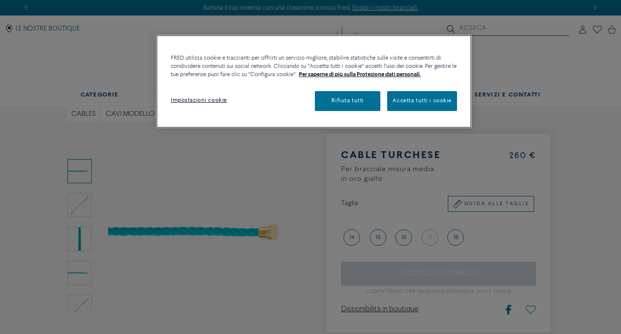

--- FILE ---
content_type: text/html;charset=UTF-8
request_url: https://www.fred.com/it_FR/cables-mm/cable-turchese/6B0304.html
body_size: 160128
content:
<!DOCTYPE html>
<html lang="it-FR">
<head>


    <script type="text/javascript" src="https://www.fred.com/public/034eed6ca85812149be767dbf326a851de9040bcd86a" async ></script><script>
        window.dataLayer = window.dataLayer || [];
    </script>



<script>//common/scripts.isml</script>
<script defer type="text/javascript" src="/on/demandware.static/Sites-fredEuropeanWebsite-Site/-/it_FR/v1768808769874/js/main.js"></script>

    <script defer type="text/javascript" src="https://try.abtasty.com/150f4286d5ca74683bc95917efadafca.js"
    
    >
    </script>

    <script defer type="text/javascript" src="https://www.fred.com/on/demandware.static/Sites-fredEuropeanWebsite-Site/-/it_FR/v1768808769874/js/productDetail.js"
    
    >
    </script>


<script type="text/javascript">
    window.resources = {"READ_MORE":"Vedi altro","ERROR_NO_SIZE":"Nessuna taglia selezionata","SELECT_COUNTRY":"Paese/Regione","DQE_VALIDATION_MESSAGES":{"email":"Si prega di fornire un indirizzo e-mail valido.","phone":"Si prega di verificare il numero di telefono.","address":"Si prega di fornire un indirizzo postale valido.","addressWarning":"Si prega di rivedere i campi contrassegnati in giallo e correggerli. Se sei sicuro che siano validi, invia nuovamente il modulo."},"BOOXI_API_KEY":"g9H790N5069043171r693u0320X21GG3","SITE_LANGUAGE":"it"};
    window.urls = {"WISHLIST_PRODUCT_EXISTS":"/on/demandware.store/Sites-fredEuropeanWebsite-Site/it_FR/Wishlist-ProductExists","PRODUCT_GET_COMBINE_PRODUCT_DATA":"/on/demandware.store/Sites-fredEuropeanWebsite-Site/it_FR/Product-getCombineProductData","DQEValidation":"/on/demandware.store/Sites-fredEuropeanWebsite-Site/it_FR/DQE-ValidateDQE","APVIZ_CONFIGURATOR_GET_CONFIGURATION":"https://www.fred.com/on/demandware.store/Sites-fredEuropeanWebsite-Site/it_FR/ApVizConfigurator-GetConfiguration"};
    window.sitePreferences = {"siteID":"fredEuropeanWebsite","isEcommerceLogicAppliedSite":false,"isEcommerceEnabled":true};
    window.currency = {"name":"Euro","code":"EUR","symbol":"€","fractionDigits":2};
</script>


    <script src="https://www.booxi.eu/booknow/booknow.js" async=""></script>




<link rel="canonical" href="https://www.fred.com/it_FR/cables-mm/cable-turchese/6B0304.html"/>



<link rel="alternate" hreflang="zh-cn" href="https://www.fred.cn/cn/zh_CN/cables-mm/%E7%BB%BF%E6%9D%BE%E7%9F%B3%E8%89%B2%E9%93%BE%E7%BB%B3/6B0304.html" />

<link rel="alternate" hreflang="ko-kr" href="https://www.fred.com/kr/ko_KR/cables-mm/%ED%84%B0%EC%BF%A0%EC%95%84%EC%A6%88-%EC%BC%80%EC%9D%B4%EB%B8%94/6B0304.html" />

<link rel="alternate" hreflang="de" href="https://www.fred.com/en_FR/cables-mm/turquoise-cable/6B0304.html" />

<link rel="alternate" hreflang="bg" href="https://www.fred.com/en_FR/cables-mm/turquoise-cable/6B0304.html" />

<link rel="alternate" hreflang="el" href="https://www.fred.com/en_FR/cables-mm/turquoise-cable/6B0304.html" />

<link rel="alternate" hreflang="tr" href="https://www.fred.com/en_FR/cables-mm/turquoise-cable/6B0304.html" />

<link rel="alternate" hreflang="hr" href="https://www.fred.com/en_FR/cables-mm/turquoise-cable/6B0304.html" />

<link rel="alternate" hreflang="da" href="https://www.fred.com/en_FR/cables-mm/turquoise-cable/6B0304.html" />

<link rel="alternate" hreflang="es-es" href="https://www.fred.com/en_FR/cables-mm/turquoise-cable/6B0304.html" />

<link rel="alternate" hreflang="et" href="https://www.fred.com/en_FR/cables-mm/turquoise-cable/6B0304.html" />

<link rel="alternate" hreflang="fi" href="https://www.fred.com/en_FR/cables-mm/turquoise-cable/6B0304.html" />

<link rel="alternate" hreflang="hu" href="https://www.fred.com/en_FR/cables-mm/turquoise-cable/6B0304.html" />

<link rel="alternate" hreflang="en-ie" href="https://www.fred.com/en_FR/cables-mm/turquoise-cable/6B0304.html" />

<link rel="alternate" hreflang="en-gb" href="https://www.fred.com/en_FR/cables-mm/turquoise-cable/6B0304.html" />

<link rel="alternate" hreflang="en-mt" href="https://www.fred.com/en_FR/cables-mm/turquoise-cable/6B0304.html" />

<link rel="alternate" hreflang="lv" href="https://www.fred.com/en_FR/cables-mm/turquoise-cable/6B0304.html" />

<link rel="alternate" hreflang="mt" href="https://www.fred.com/en_FR/cables-mm/turquoise-cable/6B0304.html" />

<link rel="alternate" hreflang="nl" href="https://www.fred.com/en_FR/cables-mm/turquoise-cable/6B0304.html" />

<link rel="alternate" hreflang="pl" href="https://www.fred.com/en_FR/cables-mm/turquoise-cable/6B0304.html" />

<link rel="alternate" hreflang="pt-pt" href="https://www.fred.com/en_FR/cables-mm/turquoise-cable/6B0304.html" />

<link rel="alternate" hreflang="cs" href="https://www.fred.com/en_FR/cables-mm/turquoise-cable/6B0304.html" />

<link rel="alternate" hreflang="ro" href="https://www.fred.com/en_FR/cables-mm/turquoise-cable/6B0304.html" />

<link rel="alternate" hreflang="sk" href="https://www.fred.com/en_FR/cables-mm/turquoise-cable/6B0304.html" />

<link rel="alternate" hreflang="sl" href="https://www.fred.com/en_FR/cables-mm/turquoise-cable/6B0304.html" />

<link rel="alternate" hreflang="sv" href="https://www.fred.com/en_FR/cables-mm/turquoise-cable/6B0304.html" />

<link rel="alternate" hreflang="fr" href="https://www.fred.com/fr_FR/cables-mm/cable-bleu-turquoise/6B0304.html" />

<link rel="alternate" hreflang="it-it" href="https://www.fred.com/it_FR/cables-mm/cable-turchese/6B0304.html" />

<link rel="alternate" hreflang="ja-jp" href="https://www.fred.com/jp/ja_JP/cables-mm/%E3%82%BF%E3%83%BC%E3%82%B3%E3%82%A4%E3%82%BA%E3%82%B1%E3%83%BC%E3%83%96%E3%83%AB/6B0304.html" />

<link rel="alternate" hreflang="x-default" href="https://www.fred.com/en-int/cables-mm/turquoise-cable/6B0304.html" />



<meta charset="UTF-8" />
<meta http-equiv="X-UA-Compatible" content="IE=edge" />
<meta name="viewport" content="width=device-width, initial-scale=1, minimum-scale=1.0, maximum-scale=5" />



    <title>Cable turchese Per bracciale misura media in oro giallo - 6B0304 Fred Paris</title>


<meta name="description" content="Scopri le creazioni del gioielliere FRED: Cable turchese . Ordina online sul sito ufficiale FRED." />



    
        <meta property="og:title" content="null" />
    

    
        <meta property="og:description" content="null" />
    

    
        <meta property="og:type" content="article" />
    

    
        <meta property="og:url" content="https://www.fred.com/it_FR/cables-mm/cable-turchese/6B0304.html" />
    

    
        <meta property="og:site_name" content="null" />
    

    
        <meta property="og:locale" content="null" />
    

    
        <meta property="og:image" content="/on/demandware.static/-/Sites-fred-master-catalog/default/dwb1980e11/product_images/6B0304-A.png" />
    










<link

rel="icon"


type="image/png"


sizes="36x36"


href="https://www.fred.com/on/demandware.static/-/Sites-fredEuropeanWebsite-Library/default/dw23a601ac/favicons/android-icon-36x36.png"

/>

<link

rel="icon"


type="image/png"


sizes="48x48"


href="https://www.fred.com/on/demandware.static/-/Sites-fredEuropeanWebsite-Library/default/dw1633d2c0/favicons/android-icon-48x48.png"

/>

<link

rel="icon"


type="image/png"


sizes="72x72"


href="https://www.fred.com/on/demandware.static/-/Sites-fredEuropeanWebsite-Library/default/dw5e3c9b03/favicons/android-icon-72x72.png"

/>

<link

rel="icon"


type="image/png"


sizes="96x96"


href="https://www.fred.com/on/demandware.static/-/Sites-fredEuropeanWebsite-Library/default/dw749410e5/favicons/android-icon-96x96.png"

/>

<link

rel="icon"


type="image/png"


sizes="144x144"


href="https://www.fred.com/on/demandware.static/-/Sites-fredEuropeanWebsite-Library/default/dw6f22037f/favicons/android-icon-144x144.png"

/>

<link

rel="icon"


type="image/png"


sizes="192x192"


href="https://www.fred.com/on/demandware.static/-/Sites-fredEuropeanWebsite-Library/default/dw4de362f8/favicons/android-icon-192x192.png"

/>

<link

rel="apple-touch-icon"


type="image/png"


sizes="57x57"


href="https://www.fred.com/on/demandware.static/-/Sites-fredEuropeanWebsite-Library/default/dwfbbd254a/favicons/apple-icon-57x57.png"

/>

<link

rel="apple-touch-icon"


type="image/png"


sizes="60x60"


href="https://www.fred.com/on/demandware.static/-/Sites-fredEuropeanWebsite-Library/default/dw682c3c33/favicons/apple-icon-60x60.png"

/>

<link

rel="apple-touch-icon"


type="image/png"


sizes="72x72"


href="https://www.fred.com/on/demandware.static/-/Sites-fredEuropeanWebsite-Library/default/dw4ba3ed07/favicons/apple-icon-72x72.png"

/>

<link

rel="apple-touch-icon"


type="image/png"


sizes="76x76"


href="https://www.fred.com/on/demandware.static/-/Sites-fredEuropeanWebsite-Library/default/dw8c1ca7e9/favicons/apple-icon-76x76.png"

/>

<link

rel="apple-touch-icon"


type="image/png"


sizes="114x114"


href="https://www.fred.com/on/demandware.static/-/Sites-fredEuropeanWebsite-Library/default/dw9c91285c/favicons/apple-icon-114x114.png"

/>

<link

rel="apple-touch-icon"


type="image/png"


sizes="120x120"


href="https://www.fred.com/on/demandware.static/-/Sites-fredEuropeanWebsite-Library/default/dwe37bb56f/favicons/apple-icon-120x120.png"

/>

<link

rel="apple-touch-icon"


type="image/png"


sizes="144x144"


href="https://www.fred.com/on/demandware.static/-/Sites-fredEuropeanWebsite-Library/default/dw321fcdee/favicons/apple-icon-144x144.png"

/>

<link

rel="apple-touch-icon"


type="image/png"


sizes="152x152"


href="https://www.fred.com/on/demandware.static/-/Sites-fredEuropeanWebsite-Library/default/dwf103cfd3/favicons/apple-icon-152x152.png"

/>

<link

rel="apple-touch-icon"


type="image/png"


sizes="180x180"


href="https://www.fred.com/on/demandware.static/-/Sites-fredEuropeanWebsite-Library/default/dw9042780a/favicons/apple-icon-180x180.png"

/>

<link

rel="apple-touch-icon"


type="image/png"



href="https://www.fred.com/on/demandware.static/-/Sites-fredEuropeanWebsite-Library/default/dw7da02328/favicons/apple-icon-precomposed.png"

/>

<link

rel="apple-touch-icon"


type="image/png"



href="https://www.fred.com/on/demandware.static/-/Sites-fredEuropeanWebsite-Library/default/dwe695fa88/favicons/apple-icon.png"

/>

<link

rel="icon"


type="image/png"


sizes="16x16"


href="https://www.fred.com/on/demandware.static/-/Sites-fredEuropeanWebsite-Library/default/dwf972d8b7/favicons/favicon-16x16.png"

/>

<link

rel="icon"


type="image/png"


sizes="32x32"


href="https://www.fred.com/on/demandware.static/-/Sites-fredEuropeanWebsite-Library/default/dw4b783391/favicons/favicon-32x32.png"

/>

<link

rel="icon"


type="image/png"


sizes="96x96"


href="https://www.fred.com/on/demandware.static/-/Sites-fredEuropeanWebsite-Library/default/dwc0a036bd/favicons/favicon-96x96.png"

/>

<link

rel="shortcut icon"


type="image/x-icon"



href="https://www.fred.com/on/demandware.static/-/Sites-fredEuropeanWebsite-Library/default/dwb8a15b11/favicons/favicon.ico"

/>

<link

rel="icon"


type="image/png"


sizes="70x70"


href="https://www.fred.com/on/demandware.static/-/Sites-fredEuropeanWebsite-Library/default/dwda3dc852/favicons/ms-icon-70x70.png"

/>

<link

rel="icon"


type="image/png"


sizes="144x144"


href="https://www.fred.com/on/demandware.static/-/Sites-fredEuropeanWebsite-Library/default/dwf61debb0/favicons/ms-icon-144x144.png"

/>

<link

rel="icon"


type="image/png"


sizes="150x150"


href="https://www.fred.com/on/demandware.static/-/Sites-fredEuropeanWebsite-Library/default/dw7783c0af/favicons/ms-icon-150x150.png"

/>

<link

rel="icon"


type="image/png"


sizes="310x310"


href="https://www.fred.com/on/demandware.static/-/Sites-fredEuropeanWebsite-Library/default/dwebeef0e8/favicons/ms-icon-310x310.png"

/>



<link rel="stylesheet" href="/on/demandware.static/Sites-fredEuropeanWebsite-Site/-/it_FR/v1768808769874/css/global.css" />

    <link rel="stylesheet" href="https://www.fred.com/on/demandware.static/Sites-fredEuropeanWebsite-Site/-/it_FR/v1768808769874/css/product/detail.css"  />




    <link rel="preconnect" href="https://cdn.facil-iti.app"/>

    <link rel="preconnect" href="https://maps.googleapis.com"/>

    <link rel="preconnect" href="https://e.cquotient.com"/>

    <link rel="preconnect" href="https://try.abtasty.com"/>

    <link rel="preconnect" href="https://cdn.cookielaw.org"/>

    <link rel="preconnect" href="https://www.gstatic.com"/>

    <link rel="preconnect" href="https://www.google.com"/>

    <link rel="preconnect" href="https://www.googletagmanager.com"/>











    <script>
        window.gtmfred = {};
        window.gtmfred.cache = {};
    </script>
    
    
        

    
    
        
<script>
    window.gtmfred.cache.ecommerce = {"clientStatus":"Not client","country":"FR","currencyCode":"EUR","language":"it","loginStatus":"Not logged","pageType":"Product Detail Page","catNames":"Cables / Medium model cables","pageTopCategory":"Câbles MM","pageMidCategory":"Turquoise cable","pageSubCategory":"6B0304"},{"eeAction":"eeProductDetail","products":[{"id":"6B0304","name":"Turquoise cable","variant":"","productMasterId":"6B0304","price":260,"priceOnDemand":false,"brand":"Fred","category":"Cables / Medium model cables","productMaterial":"Yellow gold","productStock":"Yes","productCollection":null,"availability":{"messages":["In Stock"],"inStockDate":null},"available":true}]};
</script>


    <script type="text/javascript">
        if (window.dataLayer) {
            window.dataLayer.push({"clientStatus":"Not client","country":"FR","currencyCode":"EUR","language":"it","loginStatus":"Not logged","pageType":"Product Detail Page","catNames":"Cables / Medium model cables","pageTopCategory":"Câbles MM","pageMidCategory":"Turquoise cable","pageSubCategory":"6B0304"},{"eeAction":"eeProductDetail","products":[{"id":"6B0304","name":"Turquoise cable","variant":"","productMasterId":"6B0304","price":260,"priceOnDemand":false,"brand":"Fred","category":"Cables / Medium model cables","productMaterial":"Yellow gold","productStock":"Yes","productCollection":null,"availability":{"messages":["In Stock"],"inStockDate":null},"available":true}]});
        }
    </script>

    
    <script defer="defer" src="/on/demandware.static/Sites-fredEuropeanWebsite-Site/-/it_FR/v1768808769874/js/gtm.js"></script>


<svg width="0" height="0" style="position:absolute">
    <defs>
        <svg viewBox="0 0 6 10" id="arrow-left" xmlns="http://www.w3.org/2000/svg">
            <path d="M6 9.4L1.2 5 6 .6 5.7.3 5.4 0 0 5l5.4 5z"/>
        </svg>
        <svg viewBox="0 0 6 10" id="arrow-right" xmlns="http://www.w3.org/2000/svg">
            <path d="M0 .6L4.8 5 0 9.4l.3.3.3.3L6 5 .6 0z"/>
        </svg>
        <svg viewBox="0 0 30 17" id="burger" xmlns="http://www.w3.org/2000/svg">
            <path d="M0 0h30v1.5H0zm0 7.8h15v1.5H0zm0 7.7h30V17H0z"/>
        </svg>
        <svg viewBox="0 0 19 19" id="circle-less" xmlns="http://www.w3.org/2000/svg">
            <path d="M9.5 19C4.26 19 0 14.74 0 9.5S4.26 0 9.5 0 19 4.26 19 9.5 14.74 19 9.5 19zm0-18C4.81 1 1 4.81 1 9.5S4.81 18 9.5 18 18 14.19 18 9.5 14.19 1 9.5 1zm3.5 9V9H6v1z"/>
        </svg>
        <svg viewBox="0 0 19 19" id="circle-plus" xmlns="http://www.w3.org/2000/svg">
            <path d="M9.5 0C4.26 0 0 4.26 0 9.5S4.26 19 9.5 19 19 14.74 19 9.5 14.74 0 9.5 0zm0 18C4.81 18 1 14.19 1 9.5S4.81 1 9.5 1 18 4.81 18 9.5 14.19 18 9.5 18z"/>
            <path d="M13 9v1h-3v3H9v-3H6V9h3V6h1v3z"/>
        </svg>
        <svg viewBox="0 0 20 20" id="information" xmlns="http://www.w3.org/2000/svg">
            <path d="M10 18.9c4.9 0 8.9-4 8.9-8.9s-4-8.9-8.9-8.9-8.9 4-8.9 8.9 4 8.9 8.9 8.9zm0 1.1C4.5 20 0 15.5 0 10S4.5 0 10 0s10 4.5 10 10-4.5 10-10 10zM9.3 8.1h1.4V14H9.3zm-.2-2.4c0-.5.4-.9.9-.9s.9.4.9.9-.4.9-.9.9-.9-.4-.9-.9z"/>
        </svg>
        <svg viewBox="0 0 100 34" id="logo" xmlns="http://www.w3.org/2000/svg">
            <path d="M.3 0S0 0 0 .2s.3.2.3.2c.9.2 1.5.6 1.8 1.4.2.4.2 1.2.2 2.3v15.4c0 1.1 0 1.9-.2 2.3-.3.7-.9 1.1-1.7 1.3H.3c-.1 0-.3.1-.3.2 0 .2.3.2.3.2h8.9s.3 0 .3-.2-.2-.2-.2-.2h-.1c-.9-.2-1.4-.6-1.7-1.3-.2-.4-.2-1.2-.2-2.3v-6.9c0-.2.1-.3.3-.3h4.7c3.7 0 3.4 1.8 3.7 2.2s.6.2.6.2V8.2s-.4-.2-.6.2c-.3.4 0 2.2-3.7 2.2H7.5c-.2 0-.3-.1-.3-.3V1.9c0-.2.1-.3.3-.3H16c2.2 0 3.1.4 4 2.3.3.7 1.2.4 1.2.4l-.5-4c0-.2-.2-.3-.3-.3H.3zm83.3 1.9c0-.2.1-.3.3-.3h1.9C91.7 1.6 95 5.9 95 12c0 6-3.9 10-9.8 10-.9 0-1.6-.4-1.6-1.8zM85.1 0h-8.5s-.3 0-.3.2.3.2.3.2c.9.2 1.5.6 1.8 1.3.2.4.2 1.2.2 2.3v15.4c0 1.1-.1 1.9-.2 2.3-.3.7-.9 1.1-1.8 1.3-.1 0-.3.1-.3.2 0 .2.3.2.3.2h8.5c9.7 0 14.9-4.6 14.9-11.6S94.8 0 85.1 0M60.3 22c-1 0-1.6-.4-1.6-1.7v-7.7c0-.2.1-.3.3-.3h3.9c3.7 0 3.4 1.8 3.7 2.2s.6.2.6.2V8.2s-.4-.2-.6.2c-.3.4 0 2.2-3.7 2.2H59c-.2 0-.3-.1-.3-.3V1.9c0-.2.1-.3.3-.3h7.5c2.2 0 3.1.4 4 2.3.3.7 1.2.4 1.2.4l-.5-4c0-.2-.2-.3-.4-.3H51.7s-.3 0-.3.2.3.2.3.2c.9.2 1.5.6 1.8 1.3.2.4.2 1.2.2 2.3v15.4c0 1.1-.1 1.9-.2 2.3-.3.7-.9 1.1-1.7 1.3-.1 0-.3.1-.3.2 0 .2.3.2.3.2h19.6c.2 0 .4-.1.4-.3l.6-4.9c-.2 0-1.1-.2-1.7 1-1 2.2-2.8 2.6-5.5 2.6zm20.8 6.4c-.1-.1-.2 0-.2 0-4.1 2-9.4 2.7-14.2 2.7s-9.1-.9-12.9-2.6c-6.2-2.9-10.8-8-13.2-14.9 3.6-.8 6-3.3 6-6.7 0-4.1-4.1-6.8-8.8-6.8h-13s-.3 0-.3.2.3.2.3.2c.9.2 1.5.6 1.8 1.3.1.4.2 1.2.2 2.2v15.3c0 1.1-.1 1.9-.2 2.3-.3.7-.9 1.1-1.8 1.3-.1 0-.3.1-.3.2 0 .2.3.2.3.2h8.9s.3 0 .3-.2c0-.1-.1-.2-.2-.2h-.1c-.8-.2-1.4-.6-1.7-1.3-.2-.4-.2-1.2-.2-2.3V1.7c0-.2.1-.3.3-.3h2.4c4.8 0 7.3 2.2 7.3 5.5 0 2.8-2.4 5.1-6.1 5.5 0 0-.3 0-.4.1s-.1.4-.1.4C38.5 26 49.8 33.5 64.4 33.5c6.2 0 11.9-1.8 16.7-4.9 0 0 .1-.1 0-.2"/>
        </svg>
        <svg viewBox="0 0 14 17" id="logout" xmlns="http://www.w3.org/2000/svg">
            <path d="M7.8.7H6.5v5.9h1.3m1.1-2.9c2.4.8 4 3 4 5.6 0 3.2-2.7 5.9-5.9 5.9s-5.9-2.7-5.9-5.9c0-2.5 1.6-4.8 4-5.6l-.2-1.1h-.1C2 3.5 0 6.2 0 9.3c0 3.9 3.1 7 7 7s7-3.1 7-7c0-3-1.9-5.7-4.8-6.7"/>
        </svg>
        <svg viewBox="0 0 22 21" id="mentions-calendar" xmlns="http://www.w3.org/2000/svg">
            <path d="M19.5 3H18V1c0-.3-.2-.5-.5-.5s-.5.2-.5.5v2h-5V1c0-.3-.2-.5-.5-.5s-.5.2-.5.5v2H6V1c0-.3-.2-.5-.5-.5S5 .7 5 1v2H2.5C1.1 3 0 4.1 0 5.5v13C0 19.9 1.1 21 2.5 21h17c1.4 0 2.5-1.1 2.5-2.5v-13C22 4.1 20.9 3 19.5 3zM21 18.5c0 .8-.7 1.5-1.5 1.5h-17c-.8 0-1.5-.7-1.5-1.5V9h20zM21 8H1V5.5C1 4.7 1.7 4 2.5 4H5v1c0 .3.2.5.5.5S6 5.3 6 5V4h5v1c0 .3.2.5.5.5s.5-.2.5-.5V4h5v1c0 .3.2.5.5.5s.5-.2.5-.5V4h1.5c.8 0 1.5.7 1.5 1.5z"/>
        </svg>
        <svg viewBox="0 0 25 25" id="mentions-enveloppe" xmlns="http://www.w3.org/2000/svg">
            <path d="M1.3 4.9v15.3h22.5V4.9zm11.2 9.2L2.9 5.8h19.3zm-2.4-.9l2.4 2.2 2.4-2.2 6.7 6H3.3zm-7.9 5.9V6.4l7.2 6.3zm13.4-6.5l7.2-6.3V19z"/>
        </svg>
        <svg viewBox="0 0 20 21" id="mentions-phone" xmlns="http://www.w3.org/2000/svg">
            <path d="M14.5 20.5h-.4C8.6 20.2.5 11.3.5 5.7c0-2.2 1.2-4.2 2.9-5 1.1-.5 2.2-.3 3 .5l.1.1 1.2 4.1c.2 1.2-.5 1.9-1 2.3-.3.3-.5.5-.6.7-.2.4.7 2.2 2.4 4s3 2.5 3.4 2.3c.1-.1.4-.3.6-.6.5-.5 1.2-1.2 2.3-.9l4.1 1.6.1.1c.7.9.8 2.1.2 3.1-.9 1.5-2.7 2.5-4.7 2.5zm-9.9-19c-.3 0-.6.1-.8.2-1.1.5-2.2 2-2.3 4 0 5.1 7.7 13.5 12.7 13.8 2 .2 3.5-.9 4.1-1.9.2-.4.5-1.2-.1-1.9l-3.7-1.5c-.5-.1-.7.1-1.2.7-.3.3-.5.6-.9.8-1.5.6-3.9-1.8-4.6-2.5-.5-.6-3.2-3.6-2.5-5.1.2-.6.4-.8.7-1.1.5-.5.8-.8.7-1.3L5.6 1.9c-.3-.3-.7-.4-1-.4z"/>
        </svg>
        <svg viewBox="0 0 22 21" id="mentions-print" xmlns="http://www.w3.org/2000/svg">
            <path d="M15.8 0v1H6V0m14.5 3h-19C.7 3 0 3.7 0 4.5v11c0 .8.7 1.5 1.5 1.5H4v4h14v-4h2.5c.8 0 1.5-.7 1.5-1.5v-11c0-.8-.7-1.5-1.5-1.5zM17 20H5v-8h12zm4-4.5c0 .3-.2.5-.5.5H18v-5H4v5H1.5c-.3 0-.5-.2-.5-.5v-11c0-.3.2-.5.5-.5h19c.3 0 .5.2.5.5z"/>
        </svg>
        <svg viewBox="0 0 6 10" id="nav-arrow-small" xmlns="http://www.w3.org/2000/svg">
            <path d="M0 .6L4.8 5 0 9.4l.3.3.3.3L6 5 .6 0z"/>
        </svg>
        <svg viewBox="0 0 15 15" id="nav-cross-bold" xmlns="http://www.w3.org/2000/svg">
            <path d="M7.5 6.1L13.3.3l1.4 1.4-5.8 5.8 5.8 5.8-1.4 1.4-5.8-5.8-5.8 5.8-1.4-1.4 5.8-5.8L.3 1.7 1.7.3z"/>
        </svg>
        <svg viewBox="0 0 15 15" id="nav-cross-medium" xmlns="http://www.w3.org/2000/svg">
            <path d="M7.5 6.5L14 0l1 1-6.5 6.5L15 14l-1 1-6.5-6.5L1 15l-1-1 6.5-6.5L0 1l1-1z"/>
        </svg>
        <svg viewBox="0 0 7 7" id="nav-cross-small-1" xmlns="http://www.w3.org/2000/svg">
            <path d="M3.5 3l3-3 .5.5-3 3 3 3-.5.5-3-3-3 3-.5-.5 3-3-3-3L.5 0z"/>
        </svg>
        <svg viewBox="0 0 25 25" id="nav-cross-small-2" xmlns="http://www.w3.org/2000/svg">
            <path d="M12.5 0C5.6 0 0 5.6 0 12.5S5.6 25 12.5 25 25 19.4 25 12.5 19.4 0 12.5 0zM16 15.5l-.5.5-3-3-3 3-.5-.5 3-3-3-3 .5-.5 3 3 3-3 .5.5-3 3z"/>
        </svg>
        <svg viewBox="0 0 15 15" id="nav-less" xmlns="http://www.w3.org/2000/svg">
            <path d="M13 7v1H2V7z"/>
        </svg>
        <svg viewBox="0 0 15 15" id="nav-plus" xmlns="http://www.w3.org/2000/svg">
            <path d="M8 8v5H7V8H2V7h5V2h1v5h5v1z"/>
        </svg>
        <svg viewBox="0 0 24 21" id="nav-refresh" xmlns="http://www.w3.org/2000/svg">
            <path d="M21.6 3.7C19.8 1.6 17.3.3 14.4 0c-2.1-.2-4.2.3-6.1 1.4-.2.1-.3.5-.2.8.2.3.5.4.8.2 1.7-.9 3.5-1.4 5.4-1.2 2.5.2 4.8 1.3 6.4 3.3 1.6 1.9 2.3 4.3 2.1 6.8s-1.5 4.8-3.4 6.4c-2 1.6-4.4 2.4-6.9 2.2s-4.8-1.3-6.4-3.2c-1.5-1.8-2.3-4.1-2.1-6.5l2.7 2.5.8-.9-3.6-3.3c-.2-.2-.6-.2-.9 0l-3.4 3.7.9.8 2.3-2.5c-.1 2.5.8 5 2.4 6.9 1.8 2.1 4.3 3.4 7.2 3.7h.8c2.5 0 5-.9 7-2.6 2.2-1.8 3.6-4.4 3.8-7.2.3-2.8-.6-5.5-2.4-7.6z"/>
        </svg>
        <svg viewBox="0 0 17 18" id="nav-share" xmlns="http://www.w3.org/2000/svg">
            <path d="M16.7 6.6c.2.3.3.6.3 1v8.8c0 .9-.8 1.6-1.7 1.6H1.7C.8 18 0 17.3 0 16.4V7.6c0-.4.1-.7.4-1 .3-.4.8-.6 1.3-.6h1.5c.3 0 .6.2.6.5s-.2.5-.6.5H1.7c-.2 0-.3.1-.5.2-.1.2-.1.3-.1.4v8.8c0 .3.3.5.6.5h13.6c.3 0 .6-.2.6-.5V7.6c0-.1 0-.2-.1-.3s-.3-.2-.5-.2h-1.5c-.3 0-.6-.2-.6-.5s.2-.5.6-.5h1.5c.5-.1 1 .1 1.4.5zm-11-2.9c-.2 0-.3-.1-.5-.2-.1-.1-.2-.2-.2-.4 0-.1.1-.2.2-.4L8.1.3l.1-.1c.1-.1.2-.1.4-.2h.1c.1 0 .3.1.4.2L12 2.7c.3.2.3.6 0 .8-.1.1-.3.2-.5.2s-.3-.1-.5-.2L9.3 2v8.4c0 .3-.3.6-.7.6-.3 0-.6-.3-.6-.6V2L6.2 3.5c-.2.1-.3.2-.5.2z"/>
        </svg>
        <svg viewBox="0 0 16.3 9.1" id="nav-tick" xmlns="http://www.w3.org/2000/svg">
            <path d="M6.2 6.5L15.1 0l1.2 1.6L6.1 9.1 0 3.4l1.4-1.5z"/>
        </svg>
        <svg viewBox="0 0 21 18" id="order-img" xmlns="http://www.w3.org/2000/svg">
            <path d="M20.7 4.2c0-.1-.1-.1-.1-.2 0 0 0-.1-.1-.1s-.1 0-.1-.1L11.6.9 1.3 3.8c-.1.1-.3.2-.3.4V14.8l9.1 3 10.6-3V4.3zM11.5 2l7 2.3-3.3 1-6.6-2.5zM9.6 16.6l-7.7-2.5V5l7.7 2.5zM3.1 4.4L7 3.3l6.5 2.5-3.4 1zM19.7 14l-9.1 2.6v-9l4-1.2V9h1V6.2L19.7 5z"/>
        </svg>
        <svg viewBox="0 0 40 40" id="play" xmlns="http://www.w3.org/2000/svg">
            <path d="M20.1 0C9 0 0 9 0 20.1s9 20.1 20.1 20.1 20.1-9 20.1-20.1S31.2 0 20.1 0zm0 39.2C9.6 39.2 1 30.6 1 20.1S9.6 1 20.1 1s19.1 8.6 19.1 19.1-8.6 19.1-19.1 19.1z"/>
            <path d="M15.5 13.1v13.8L27.6 20zm1 1.8l9 5.2-9 5.1z"/>
        </svg>
        <svg viewBox="0 0 14 16" id="play-mini" xmlns="http://www.w3.org/2000/svg">
            <path d="M14 8L0 16V0z"/>
        </svg>
        <svg viewBox="0 0 18 18" id="rule" xmlns="http://www.w3.org/2000/svg">
            <path d="M17.8872 4.72025L13.2797 0.112777C13.1294 -0.0375924 12.8865 -0.0375924 12.7361 0.112777L0.112777 12.7361C-0.0375924 12.8865 -0.0375924 13.1294 0.112777 13.2797L4.72025 17.8872C4.87062 18.0376 5.11353 18.0376 5.2639 17.8872L17.8872 5.2639C18.0376 5.11353 18.0376 4.87062 17.8872 4.72025ZM4.99015 17.0698L0.93017 13.0099L3.97997 9.96005L5.36414 11.3442C5.51066 11.4984 5.75742 11.5023 5.90779 11.3519C6.06201 11.2054 6.06587 10.9587 5.9155 10.8083C5.91164 10.8044 5.91164 10.8044 5.90779 10.8006L4.52362 9.42026L5.52993 8.41394L7.68909 10.5731C7.83946 10.7235 8.08622 10.7235 8.23273 10.5692C8.3831 10.4189 8.3831 10.176 8.23273 10.0256L6.07358 7.86644L7.0799 6.86013L8.46407 8.24044C8.61444 8.39081 8.85734 8.39081 9.00771 8.24044C9.15808 8.09007 9.15808 7.84717 9.00771 7.6968L7.62354 6.31648L8.62986 5.31016L10.789 7.46932C10.9394 7.61968 11.1823 7.61968 11.3327 7.46932C11.483 7.31895 11.483 7.07604 11.3327 6.92567L9.1735 4.76652L10.1798 3.7602L11.564 5.14437C11.7144 5.29474 11.9573 5.2986 12.1076 5.14823C12.258 4.99786 12.2619 4.75495 12.1115 4.60458C12.1115 4.60458 12.1115 4.60458 12.1076 4.60073L10.735 3.20499L11.7414 2.19867L13.9005 4.35782C14.0509 4.50819 14.2938 4.50819 14.4441 4.35782C14.5945 4.20745 14.5945 3.96455 14.4441 3.81418L12.285 1.65503L13.0099 0.93017L17.0698 4.99015L4.99015 17.0698Z"
                  fill="#0A1532"></path>
        </svg>
        <svg viewBox="0 0 21 21" id="search" xmlns="http://www.w3.org/2000/svg">
            <path d="M15.2 14.2l5.6 5.6c.3.3.3.7 0 1s-.7.3-1 0l-5.6-5.6c-1.5 1.3-3.4 2-5.6 2-4.7 0-8.6-3.8-8.6-8.6S3.9 0 8.6 0s8.6 3.9 8.6 8.6c0 2.1-.8 4.1-2 5.6zm-6.6 1.6c4 0 7.2-3.2 7.2-7.2s-3.2-7.2-7.2-7.2-7.2 3.2-7.2 7.2 3.2 7.2 7.2 7.2z"/>
        </svg>
        <svg viewBox="0 0 26 27" id="service-contact" xmlns="http://www.w3.org/2000/svg">
            <path d="M24.5 13h-1c0-5.2-4.3-9.5-9.5-9.5v-1c5.8 0 10.5 4.7 10.5 10.5z"/>
            <path d="M21.5 13h-1c0-3.6-2.9-6.5-6.5-6.5v-1c4.1 0 7.5 3.4 7.5 7.5zM24.7 19.4l-.1-.1-5.3-2.1c-1.4-.3-2.2.5-2.9 1.2-.3.4-.6.6-.8.8-.7.2-2.6-.8-4.9-3.3-2.2-2.5-3.3-4.7-3-5.3.2-.3.5-.5.8-.8.7-.6 1.6-1.4 1.3-2.9L8.2 1.5l-.1-.1C7 .4 5.6.2 4.2.8 2.1 1.8.6 4.4.5 7.2c0 7.3 10.8 18.9 18 19.3h.6c2.5 0 4.9-1.3 5.9-3.2.7-1.3.6-2.8-.3-3.9zm-.5 3.5c-.8 1.4-2.8 2.8-5.6 2.6C11.9 25.1 1.5 14 1.5 7.2c.1-2.8 1.6-4.8 3.2-5.4.3-.2.7-.3 1.1-.3s1 .1 1.5.6l1.5 5c.2.9-.3 1.3-.9 2-.3.3-.7.6-1 1.1-.8 1.9 2.5 5.7 3.2 6.4s4.1 4.2 6.1 3.5c.4-.3.8-.6 1.1-1 .6-.7 1.1-1.1 1.8-.9l5 2c.6.8.6 1.8.1 2.7z"/>
        </svg>
        <svg viewBox="0 0 34 34" id="service-delivery" xmlns="http://www.w3.org/2000/svg">
            <path d="M16.9 4.7v4.4H18v10.4h14.5V9.1h1.1V4.7zm14.6 13.7H19V9.1h12.5zm1.1-10.3H17.9V5.7h14.7zM21.2 24.4l-10.9 5.4-.4-.9 10.9-5.4zM13.7 19L1.2 25.1l-.4-.9 12.5-6.1zm-1.4-8.5L1.4 15.9.9 15l10.9-5.4z"/>
        </svg>
        <svg viewBox="0 0 834.000000 834.000000" id="services-payment" xmlns="http://www.w3.org/2000/svg">
            <g transform="translate(0.000000,834.000000) scale(0.100000,-0.100000)" fill="#007096" stroke="none">
                <path d="M885 7214 c-235 -50 -435 -244 -495 -480 -19 -75 -20 -116 -20 -1583 0 -1667 -4 -1566 65 -1706 85 -171 231 -292 428 -353 47 -15 206 -17 1517 -20 806 -1 1475 0 1487 3 12 3 25 14 28 26 17 51 95 48 -1489 51 l-1471 3 -81 27 c-149 51 -272 157 -339 293 -69 139 -65 60 -65 1417 l0 1228 3260 0 3260 0 0 -349 c0 -192 3 -356 6 -365 4 -10 18 -16 35 -16 21 0 30 6 34 23 3 12 5 306 3 652 l-3 630 -28 80 c-62 174 -173 303 -330 380 -164 81 93 75 -2982 74 -2393 -1 -2759 -3 -2820 -15z m5620 -79 c159 -33 319 -152 393 -292 59 -112 72 -188 72 -430 l0 -213 -3260 0 -3260 0 0 218 c0 247 9 301 66 415 46 90 153 199 241 245 34 18 95 41 135 52 71 18 148 19 2808 19 2369 1 2744 -1 2805 -14z"/>
                <path d="M5790 4916 c-271 -61 -504 -255 -606 -506 -54 -133 -57 -157 -63 -475 l-6 -300 -235 -5 c-218 -5 -238 -7 -276 -27 -67 -36 -101 -70 -133 -135 l-31 -61 0 -1243 0 -1242 33 -63 c37 -73 104 -130 176 -151 38 -11 331 -13 1591 -13 l1545 0 55 26 c78 37 114 71 149 141 l31 61 0 1241 0 1241 -24 51 c-30 65 -85 120 -150 150 -49 23 -60 24 -278 24 l-226 0 -5 303 c-3 248 -7 313 -22 362 -92 319 -338 556 -645 620 -93 19 -793 20 -880 1z m915 -93 c151 -52 242 -111 348 -223 56 -59 86 -103 120 -172 77 -157 81 -182 82 -508 l0 -285 -1028 -3 -1029 -2 4 292 c5 324 9 350 74 488 80 170 226 311 397 383 129 54 157 56 582 53 365 -2 394 -4 450 -23z m1133 -1306 c23 -15 54 -46 69 -69 l28 -42 3 -1231 2 -1231 -23 -45 c-31 -58 -93 -105 -159 -118 -37 -8 -499 -11 -1558 -9 -1425 3 -1507 4 -1545 21 -53 24 -93 63 -116 112 -18 38 -19 94 -19 1258 0 999 2 1223 13 1250 21 48 62 93 110 116 l42 21 1556 -2 1555 -3 42 -28z"/>
                <path d="M6133 2666 c-71 -33 -106 -87 -111 -170 -3 -49 0 -71 17 -103 23 -45 72 -91 113 -105 l28 -10 0 -343 c0 -299 2 -346 16 -359 18 -19 20 -19 45 -6 18 10 19 25 19 355 l0 344 52 28 c126 68 156 216 65 320 -64 73 -154 91 -244 49z m146 -74 c37 -20 71 -73 71 -110 0 -32 -25 -76 -56 -101 -52 -41 -142 -21 -178 39 -35 60 -6 148 57 175 43 19 66 18 106 -3z"/>
                <path d="M1402 4248 c-7 -7 -12 -19 -12 -28 0 -41 -12 -40 976 -40 524 0 959 3 968 6 19 7 21 45 4 62 -17 17 -1919 17 -1936 0z"/>
            </g>
        </svg>
        <svg viewBox="0 0 34 26" id="services-returns" xmlns="http://www.w3.org/2000/svg">
            <path d="M31.5 14.2C30 16.9 27 18.6 24 18.6c-.6 0-1.2-.1-1.8-.2l.2-1c3.3.7 6.6-.8 8.2-3.7 2-3.6.7-8.2-2.9-10.2-3.4-1.9-7.6-.8-9.8 2.3l3.6-1.2.3 1-5.4 1.8-.2-5.7h1l.1 3.2c2.5-3.3 7.1-4.4 10.8-2.3 4.1 2.2 5.6 7.4 3.4 11.6zM-.1 10.7v4.4H1v10.4h14.5V15.1h1.1v-4.4zm14.6 13.7H2V15h12.5zm1.1-10.3H.9v-2.4h14.7z"/>
        </svg>
        <svg viewBox="0 0 12 22" id="social-facebook" xmlns="http://www.w3.org/2000/svg">
            <path d="M11.5 0H8.7C5.4 0 3.3 2.1 3.3 5.4v2.5H.5c-.3 0-.5.2-.5.5V12c0 .2.2.4.5.4h2.9v9.1c0 .2.2.4.5.4h3.8c.1.1.3-.1.3-.3v-9.1h3.4c.3 0 .5-.2.5-.4V8.5c0-.1 0-.2-.1-.3s-.2-.1-.3-.1H8V5.8c0-1 .2-1.5 1.6-1.5h1.9c.2 0 .5-.2.5-.4V.5c0-.3-.2-.5-.5-.5z"/>
        </svg>
        <svg viewBox="0 0 22 22" id="social-instagram" xmlns="http://www.w3.org/2000/svg">
            <path d="M11 2c2.9 0 3.3 0 4.4.1 3 .1 4.4 1.6 4.5 4.5.1 1.1.1 1.5.1 4.4s0 3.3-.1 4.4c-.1 3-1.5 4.4-4.5 4.5-1.1.1-1.5.1-4.4.1s-3.3 0-4.4-.1c-3-.1-4.4-1.6-4.5-4.5C2 14.3 2 13.9 2 11V6.6c.1-3 1.5-4.4 4.5-4.5C7.7 2 8.1 2 11 2zm0-2C8 0 7.6 0 6.5.1 2.5.3.3 2.5.1 6.5 0 7.6 0 8 0 11s0 3.4.1 4.5c.2 4 2.4 6.2 6.4 6.4 1.1.1 1.5.1 4.5.1s3.4 0 4.5-.1c4-.2 6.2-2.4 6.4-6.4.1-1.1.1-1.5.1-4.5s0-3.4-.1-4.5c-.2-4-2.4-6.2-6.4-6.4C14.4 0 14 0 11 0zm0 5.4c-3.1 0-5.6 2.5-5.6 5.6s2.5 5.6 5.6 5.6 5.6-2.5 5.6-5.6-2.5-5.6-5.6-5.6zm0 9.3c-2 0-3.7-1.6-3.7-3.7C7.3 9 9 7.3 11 7.3S14.7 9 14.7 11 13 14.7 11 14.7zm5.9-10.9c-.7 0-1.3.6-1.3 1.3s.6 1.3 1.3 1.3 1.3-.6 1.3-1.3-.6-1.3-1.3-1.3z"/>
        </svg>
        <svg viewBox="0 0 24 24" id="social-wechat" xmlns="http://www.w3.org/2000/svg">
            <path d="M20.449 9.588c-6.388-3.248-13.648 2.715-10.328 8.186 1.541 2.57 5.099 4.193 9.309 2.975.842.327 1.592.857 2.408 1.251a52.883 52.883 0 00-.676-2.111c4.35-3.099 3.398-8.213-.713-10.301zm-5.099 3.688c-.209.655-1.156.851-1.615.353-.506-.461-.309-1.424.355-1.63.734-.31 1.582.541 1.26 1.277zm4.78.094h.014c-.257.587-1.141.725-1.575.27-.209-.192-.27-.481-.344-.733.104-.46.42-.937.93-.959.705-.098 1.336.776.975 1.422z"/>
            <path d="M17.414 8.248c-.436-2.144-1.936-3.955-3.824-5h.027v-.001C6.917-.539-1.425 4.742.187 10.97c.433 1.848 1.711 3.397 3.262 4.431-.3.853-.585 1.706-.855 2.565.975-.512 1.95-1.047 2.926-1.567 1.17.377 2.415.561 3.66.52-1.538-4.412 2.407-9.086 8.234-8.671zm-6.077-2.561c.785-.316 1.713.345 1.651 1.19l.002.012c.008.965-1.275 1.567-1.995.913-.747-.538-.535-1.845.342-2.115zM6.932 7.134c-.172.838-1.291 1.243-1.946.68-.759-.537-.546-1.868.345-2.139.873-.338 1.865.552 1.601 1.459z"/>
        </svg>
        <svg viewBox="0 0 22 22" id="social-weibo" xmlns="http://www.w3.org/2000/svg">
            <path d="M15.8 2c-.4 0-.7 0-1.1.1-.3 0-.4.3-.4.6s.3.4.6.4c.3-.1.6-.1.9-.1C18.7 3 21 5.3 21 8.2c0 .6-.1 1.2-.3 1.8-.1.2 0 .3.1.5.1.1.3.2.5.2s.3-.2.4-.3c.2-.8.3-1.5.3-2.2C22 4.8 19.2 2 15.8 2zm0 2.9c-.2 0-.4 0-.6.1-.3 0-.4.3-.4.6s.3.4.6.4h.4c1.3 0 2.4 1.1 2.4 2.4 0 .3-.1.6-.1.8-.1.2 0 .5.3.6.2.1.5 0 .6-.3.1-.4.2-.7.2-1.1-.1-2-1.6-3.5-3.4-3.5zM9.2 5C7.6 5 5.3 6.2 3.3 8.2c-2.1 2-3.3 4.2-3.3 6C0 17.9 4.6 20 9.2 20c5.9 0 9.9-3.4 9.9-6.1 0-1.6-1.4-2.5-2.7-2.9-.3-.1-.5-.1-.3-.5.1-.2.2-.7.2-1.3 0-.7-.5-1.3-1.4-1.4-.5-.1-2.4 0-3.7.5 0 0-.7.3-.5-.2.3-1.2.3-2.1-.3-2.6-.3-.3-.7-.4-1.2-.5zm-.4 5.5c3.7 0 6.8 1.9 6.8 4.2s-3 4.2-6.8 4.2C5 19 2 17.1 2 14.8c0-2.4 3-4.3 6.8-4.3zm-.5 1c-1.4 0-2.8.8-3.5 2-.8 1.5-.1 3.2 1.8 3.8 1.8.6 4-.3 4.7-1.9s-.2-3.3-2-3.7c-.4-.1-.7-.2-1-.2zm.7 2c.3 0 .5.2.5.5s-.2.5-.5.5-.5-.2-.5-.5c0-.2.2-.5.5-.5zm-2.1.5c.2 0 .3 0 .5.1.6.2.8.8.4 1.3-.3.5-1.1.8-1.7.5s-.7-.9-.4-1.3c.2-.4.7-.6 1.2-.6z"/>
        </svg>
        <svg viewBox="0 0 31 22" id="social-youtube" xmlns="http://www.w3.org/2000/svg">
            <path d="M30.3 3.4C30 2.1 28.9 1 27.6.7 25.2 0 15.5 0 15.5 0S5.8 0 3.4.7C2.1 1 1 2.1.6 3.4 0 5.8 0 10.9 0 10.9s0 5.1.6 7.5c.4 1.3 1.4 2.4 2.7 2.8 2.4.7 12.1.7 12.1.7s9.7 0 12.1-.7c1.3-.4 2.4-1.4 2.7-2.8.8-2.4.8-7.5.8-7.5s0-5.1-.7-7.5zm-18 12.1V6.3l8.1 4.6z"/>
        </svg>
        <svg viewBox="0 0 22 25" id="social-tiktok" xmlns="http://www.w3.org/2000/svg">
            <image xlink:href="[data-uri]"/>
        </svg>
        <svg viewBox="0 0 3540 3750" id="social-kakao" xmlns="http://www.w3.org/2000/svg">
            <g id="l4hfUJTmAhh6GSocctTuMiL" fill="rgb(255,255,255)" style="transform: none;">
                <g>
                    <path id="pSehb9dD3"
                          d="M698 3729 c-17 -9 -18 -40 -18 -412 l0 -402 -78 -60 c-180 -140 -356 -345 -442 -514 -41 -83 -87 -219 -112 -334 -31 -142 -33 -526 -4 -657 102 -465 385 -845 811 -1091 173 -99 357 -166 580 -212 96 -19 140 -22 345 -22 216 1 245 3 360 28 181 38 296 78 465 162 290 144 512 339 678 595 181 280 256 556 244 895 -8 227 -50 397 -147 600 -290 604 -960 990 -1670 961 -85 -3 -188 -12 -228 -19 l-72 -13 -341 253 c-187 139 -343 253 -347 253 -4 0 -15 -5 -24 -11z m668 -1493 c93 -30 200 -100 263 -173 41 -47 121 -192 121 -219 0 -11 -19 -14 -84 -14 l-84 0 -26 54 c-35 72 -119 148 -194 176 -118 45 -290 37 -402 -20 -74 -37 -161 -132 -192 -207 -20 -51 -23 -75 -23 -198 0 -136 1 -142 32 -207 79 -168 227 -247 438 -235 128 7 194 34 271 112 44 43 67 76 80 113 l19 52 88 0 c102 0 99 6 48 -105 -97 -210 -304 -345 -531 -347 -340 -2 -632 285 -633 622 -1 239 147 465 370 568 144 66 288 75 439 28z m854 -259 c0 -203 3 -275 15 -313 26 -90 97 -134 213 -134 111 0 168 28 201 100 13 29 16 85 19 323 l4 287 79 0 80 0 -3 -312 c-3 -309 -3 -314 -28 -363 -94 -191 -338 -244 -478 -105 -29 30 -48 40 -71 40 l-31 0 0 -240 0 -240 -85 0 -85 0 0 610 0 610 85 0 85 0 0 -263z"></path>
                </g>
            </g>
            <g id="l74BUSNL463Ksztf4sFOgoK" fill="rgb(0,0,0,0)" style="transform: none;">
                <g>
                    <path id="pfimUtJQK"
                          d="M1037 2285 c-242 -50 -439 -242 -498 -485 -19 -78 -17 -250 4 -330 46 -176 166 -327 323 -408 258 -133 574 -92 764 98 78 78 147 205 165 303 l7 37 -124 0 -123 0 -19 -52 c-26 -74 -121 -167 -200 -197 -119 -44 -239 -38 -355 20 -74 37 -133 101 -174 187 -30 63 -32 74 -32 177 0 139 22 199 103 286 119 129 292 170 456 109 73 -28 157 -105 192 -176 l26 -54 124 0 c68 0 124 4 124 8 0 20 -41 127 -70 180 -69 129 -194 233 -334 278 -101 32 -257 41 -359 19z"></path>
                    <path id="pUDrBROGj"
                          d="M2020 1630 l0 -640 115 0 115 0 0 241 0 241 41 -40 c80 -81 240 -107 364 -61 67 25 141 94 175 164 25 50 25 52 28 393 l3 342 -110 0 -109 0 -4 -287 c-4 -310 -7 -333 -59 -379 -71 -63 -198 -57 -272 14 -50 47 -57 98 -57 389 l0 263 -115 0 -115 0 0 -640z"></path>
                </g>
            </g>
        </svg>
        <svg viewBox="0 0 12 25" id="storelocator-itinary" xmlns="http://www.w3.org/2000/svg">
            <path d="M4.4 24.9H.5V12.6l.1-.9.2-.9.2-.9.3-.9.8-1.6.5-.8 1.1-1.4 2.1-2L4 1.4l7.6-1-1 7.6-1.9-2-2 2-.6.8-.6.8c-.2.4-.5.9-.5.9l-.3 1c-.2.5-.2 1-.2 1 0 .5-.1 1.1-.1 1.1zm-2.9-1h1.9V13.5c0-.1.1-.6.1-1.1 0 0 .1-.6.3-1.2l.3-1c0-.1.2-.6.5-1.1 0 0 .3-.5.6-.9 0 0 .4-.5.8-.9l2.7-2.7L10 5.8l.6-4.3-4.4.6 1.2 1.1L4.5 6l-1 1.3L3 8l-.7 1.5-.3.7-.4 1.7-.1.8v.8z"/>
        </svg>
        <svg viewBox="0 0 18 18" id="storelocator-localize" xmlns="http://www.w3.org/2000/svg">
            <path d="M9 0C4 0 0 4 0 9s4 9 9 9 9-4 9-9-4-9-9-9zm.7 16.5v-2.4H8.3v2.4c-3.6-.3-6.4-3.2-6.8-6.8h2.4V8.3H1.5c.3-3.6 3.2-6.4 6.8-6.8v2.4h1.5V1.5c3.6.3 6.4 3.2 6.8 6.8h-2.4v1.5h2.4c-.4 3.5-3.3 6.4-6.9 6.7z"/>
        </svg>
        <svg viewBox="0 0 20 21" id="storelocator-phone" xmlns="http://www.w3.org/2000/svg">
            <path d="M14.5 20.5h-.4C8.6 20.2.5 11.3.5 5.7c0-2.2 1.2-4.2 2.9-5 1.1-.5 2.2-.3 3 .5l.1.1 1.2 4.1c.2 1.2-.5 1.9-1 2.3-.3.3-.5.5-.6.7-.2.4.7 2.2 2.4 4s3 2.5 3.4 2.3c.1-.1.4-.3.6-.6.5-.5 1.2-1.2 2.3-.9l4.1 1.6.1.1c.7.9.8 2.1.2 3.1-.9 1.5-2.7 2.5-4.7 2.5zm-9.9-19c-.3 0-.6.1-.8.2-1.1.5-2.2 2-2.3 4 0 5.1 7.7 13.5 12.7 13.8 2 .2 3.5-.9 4.1-1.9.2-.4.5-1.2-.1-1.9l-3.7-1.5c-.5-.1-.7.1-1.2.7-.3.3-.5.6-.9.8-1.5.6-3.9-1.8-4.6-2.5-.5-.6-3.2-3.6-2.5-5.1.2-.6.4-.8.7-1.1.5-.5.8-.8.7-1.3L5.6 1.9c-.3-.3-.7-.4-1-.4z"/>
        </svg>
        <svg viewBox="0 0 20 30" id="storelocator-pin" xmlns="http://www.w3.org/2000/svg">
            <path d="M10 0C4.5 0 0 4.7 0 10.5 0 16 5.2 22.7 8 27.7c1.6 3.1 2.4 3.1 4.1 0C14.8 22.6 20 16 20 10.5 20 4.7 15.5 0 10 0zm0 16c-3.3 0-6-2.7-6-6s2.7-6 6-6 6 2.7 6 6-2.7 6-6 6z"/>
            <circle cx="10" cy="10" fill="#fff" r="6"/>
        </svg>
        <svg viewBox="0 0 16 22" id="storelocator-pin-outline" xmlns="http://www.w3.org/2000/svg">
            <path d="M8 1.5C4.4 1.5 1.5 4.4 1.5 8c0 1.3.5 2.8 1.5 4.7.5.9 1 1.8 1.8 3L6 17.5c.4.7.8 1.2 1 1.7 1 1.7 1 1.7 2 0 .3-.5.6-1 1-1.7l1.2-1.8c.8-1.2 1.3-2.1 1.8-3 1-1.8 1.5-3.4 1.5-4.7 0-3.6-2.9-6.5-6.5-6.5zm0-1c4.1 0 7.5 3.4 7.5 7.5 0 1.5-.6 3.2-1.6 5.2-.5.9-1 1.8-1.8 3.1l-1.2 1.8c-.4.7-.7 1.2-1 1.7-1.4 2.4-2.4 2.4-3.8 0-.3-.5-.6-1-1-1.7l-1.2-1.8c-.8-1.2-1.4-2.2-1.8-3.1C1 11.2.5 9.5.5 8 .5 3.9 3.9.5 8 .5zM8 5C6.3 5 5 6.3 5 8s1.3 3 3 3 3-1.3 3-3-1.3-3-3-3zm0-1c2.2 0 4 1.8 4 4s-1.8 4-4 4-4-1.8-4-4 1.8-4 4-4z"/>
        </svg>
        <svg viewBox="0 0 20 20" id="storelocator-schedule" xmlns="http://www.w3.org/2000/svg">
            <path d="M9.88 0C4.44 0 0 4.44 0 9.88c0 5.45 4.44 9.89 9.88 9.89 5.45 0 9.89-4.44 9.89-9.89C19.77 4.44 15.33 0 9.88 0zm0 18.84c-4.93 0-8.95-4.03-8.95-8.96S4.95.93 9.88.93s8.96 4.02 8.96 8.95-4.03 8.96-8.96 8.96zM16.3 5.95l-6.37 4.63-4.58-3.3a.585.585 0 01-.14-.79c.19-.26.53-.3.79-.14l3.93 2.84 5.7-4.14c.25-.19.6-.12.79.11.18.26.14.61-.12.79z"/>
        </svg>
        <svg viewBox="0 0 21 21" id="storelocator-search" xmlns="http://www.w3.org/2000/svg">
            <path d="M15.2 14.2l5.6 5.6c.3.3.3.7 0 1s-.7.3-1 0l-5.6-5.6c-1.5 1.3-3.4 2-5.6 2-4.7 0-8.6-3.8-8.6-8.6S3.9 0 8.6 0s8.6 3.9 8.6 8.6c0 2.1-.8 4.1-2 5.6zm-6.6 1.6c4 0 7.2-3.2 7.2-7.2s-3.2-7.2-7.2-7.2-7.2 3.2-7.2 7.2 3.2 7.2 7.2 7.2z"/>
        </svg>
        <svg viewBox="0 0 20 18" id="wishlist-fill" xmlns="http://www.w3.org/2000/svg">
            <path d="M18.4 9.6L10 18 1.6 9.4C.6 8.4 0 6.9 0 5.5s.6-2.8 1.6-3.9C2.8.4 4.4-.2 6 0s3.1 1.1 4 2.5C11 .9 12.7 0 14.6 0c1.4 0 2.8.6 3.8 1.6 2.1 2.2 2.1 5.8 0 8z"/>
        </svg>
        <svg viewBox="0 0 20 18" id="wishlist-hole" xmlns="http://www.w3.org/2000/svg">
            <path d="M18.4 1.6C17.4.6 16 0 14.6 0 12.7 0 11 .9 10 2.5 9.1 1.1 7.6.2 6 0S2.8.4 1.6 1.6C.6 2.7 0 4.1 0 5.5s.6 2.9 1.6 3.9L10 18l8.4-8.4c2.1-2.2 2.1-5.8 0-8zm-.7 7.3L10 16.5 2.3 8.6C1.5 7.8 1 6.6 1 5.4s.5-2.3 1.3-3.2C3.3 1.3 4.6.8 5.9.9c1.3.2 2.5.9 3.3 2l.8 1.3.9-1.2c.8-1.2 2.2-2 3.7-2 1.1 0 2.3.5 3.1 1.3 1.8 1.8 1.8 4.8 0 6.6z"/>
        </svg>
        <svg viewBox="0 0 16 16" id="camera-fill" xmlns="http://www.w3.org/2000/svg">
            <path d="M10.5 8.5a2.5 2.5 0 1 1-5 0 2.5 2.5 0 0 1 5 0z"/>
            <path d="M2 4a2 2 0 0 0-2 2v6a2 2 0 0 0 2 2h12a2 2 0 0 0 2-2V6a2 2 0 0 0-2-2h-1.172a2 2 0 0 1-1.414-.586l-.828-.828A2 2 0 0 0 9.172 2H6.828a2 2 0 0 0-1.414.586l-.828.828A2 2 0 0 1 3.172 4H2zm.5 2a.5.5 0 1 1 0-1 .5.5 0 0 1 0 1zm9 2.5a3.5 3.5 0 1 1-7 0 3.5 3.5 0 0 1 7 0z"/>
        </svg>
        <svg id="radio-button-unchecked" xmlns="http://www.w3.org/2000/svg" viewBox="0 0 24 24">
            <path fill="none" d="M0 0h24v24H0V0z"/>
            <path d="M12 2C6.48 2 2 6.48 2 12s4.48 10 10 10 10-4.48 10-10S17.52 2 12 2zm0 18c-4.42 0-8-3.58-8-8s3.58-8 8-8 8 3.58 8 8-3.58 8-8 8z"/>
        </svg>
        <svg id="radio-button-checked" xmlns="http://www.w3.org/2000/svg" viewBox="0 0 24 24">
            <path fill="none" d="M0 0h24v24H0V0z"/>
            <path d="M12 2C6.48 2 2 6.48 2 12s4.48 10 10 10 10-4.48 10-10S17.52 2 12 2zm0 18c-4.42 0-8-3.58-8-8s3.58-8 8-8 8 3.58 8 8-3.58 8-8 8z"/>
            <circle cx="12" cy="12" r="5"/>
        </svg>
        <svg id="newsletter" xmlns="http://www.w3.org/2000/svg" viewBox="0 0 741.000000 702.000000">
            <g transform="translate(0.000000,702.000000) scale(0.100000,-0.100000)" fill="#fff" stroke="none">
                <path d="M2412 5898 c-7 -7 -12 -20 -12 -29 0 -13 1444 -1354 2048 -1902 41 -37 71 -57 81 -54 17 4 2430 1743 2518 1813 23 19 44 34 48 34 11 0 45 -85 45 -115 0 -16 -97 -720 -215 -1563 -202 -1443 -216 -1537 -242 -1584 -30 -55 -64 -87 -127 -121 l-41 -22 -2264 -5 c-2142 -5 -2264 -6 -2275 -23 -8 -12 -8 -22 0 -35 11 -16 130 -17 2280 -17 l2269 0 66 32 c78 39 141 102 174 176 20 44 58 295 240 1597 151 1075 215 1560 211 1594 -11 100 -95 198 -194 226 -57 15 -4594 14 -4610 -2z m4592 -77 c17 -7 13 -13 -35 -48 -336 -246 -2422 -1755 -2433 -1759 -10 -4 -321 276 -968 871 -524 483 -969 893 -988 911 l-35 34 2220 -1 c1221 0 2229 -4 2239 -8z"/>
                <path d="M3891 5369 c19 -19 20 -30 17 -170 -2 -120 -6 -152 -18 -159 -10 -7 7 -10 55 -10 52 1 66 3 53 11 -15 8 -18 24 -18 84 l0 75 60 0 c45 0 62 -4 66 -15 12 -30 24 -14 24 30 l0 46 -28 -21 c-21 -16 -40 -20 -73 -18 l-44 3 0 70 0 70 78 3 c72 3 79 1 103 -23 31 -31 36 -29 28 13 l-6 32 -159 0 -159 0 21 -21z"/>
                <path d="M4263 5379 c15 -9 17 -28 17 -167 0 -110 -4 -162 -12 -170 -9 -9 2 -12 52 -12 50 0 61 3 52 12 -8 8 -12 60 -12 170 l0 158 34 0 c46 0 94 -18 106 -40 28 -53 -2 -115 -60 -127 -26 -5 -29 -9 -24 -32 21 -87 114 -200 203 -245 118 -60 284 -71 405 -28 78 28 92 43 25 26 -30 -8 -95 -14 -146 -14 -161 0 -278 56 -355 170 -51 76 -56 98 -25 109 32 12 67 58 67 87 0 40 -23 75 -62 95 -31 16 -58 19 -160 19 -88 -1 -118 -3 -105 -11z"/>
                <path d="M4683 5379 c15 -9 17 -28 17 -169 0 -141 -2 -160 -17 -169 -13 -7 28 -10 140 -11 l157 0 0 41 0 41 -29 -31 c-27 -29 -33 -31 -100 -31 l-71 0 0 75 0 75 49 0 c40 0 53 -4 65 -22 15 -22 16 -20 16 31 l0 52 -26 -20 c-17 -13 -41 -21 -65 -21 l-39 0 0 76 0 76 76 -4 c65 -3 79 -7 95 -27 24 -29 28 -26 22 17 l-5 32 -152 0 c-107 -1 -146 -4 -133 -11z"/>
                <path d="M5074 5374 c24 -24 23 -305 -1 -329 -16 -16 -10 -17 98 -14 91 3 122 8 154 25 101 52 122 180 44 269 -40 46 -107 65 -222 65 -80 0 -87 -1 -73 -16z m206 -32 c79 -57 79 -206 0 -264 -35 -25 -99 -35 -111 -17 -11 17 -12 293 -1 303 11 12 84 -3 112 -22z"/>
                <path d="M902 4878 c-16 -16 -15 -33 4 -52 14 -14 88 -16 664 -16 576 0 650 2 664 16 19 19 20 36 4 52 -17 17 -1319 17 -1336 0z"/>
                <path d="M110 4110 c-8 -14 -8 -26 0 -40 11 -20 21 -20 1050 -20 931 0 1040 2 1054 16 19 18 19 20 6 45 -10 19 -33 19 -1055 19 -1034 0 -1044 0 -1055 -20z"/>
                <path d="M876 3274 c-20 -19 -20 -38 -2 -53 9 -8 196 -10 682 -9 l669 3 3 24 c8 52 18 51 -684 51 -580 0 -654 -2 -668 -16z"/>
            </g>
        </svg>
        <svg id="social-line" xmlns="http://www.w3.org/2000/svg" xmlns:xlink="http://www.w3.org/1999/xlink" width="22" height="22" viewBox="0 0 22 22">
            <image id="Calque_1" data-name="Calque 1" width="22" height="22" xlink:href="[data-uri]"/>
        </svg>

        <svg id="video-frame" viewBox="0 0 24 24" fill="none" xmlns="http://www.w3.org/2000/svg">
            <path fill-rule="evenodd" clip-rule="evenodd" d="M11.9426 1.25H12.0574C14.3658 1.24999 16.1748 1.24998 17.5863 1.43975C19.031 1.63399 20.1711 2.03933 21.0659 2.93414C21.9607 3.82895 22.366 4.96897 22.5603 6.41371C22.75 7.82519 22.75 9.63423 22.75 11.9426V12.0574C22.75 14.3658 22.75 16.1748 22.5603 17.5863C22.366 19.031 21.9607 20.1711 21.0659 21.0659C20.1711 21.9607 19.031 22.366 17.5863 22.5603C16.1748 22.75 14.3658 22.75 12.0574 22.75H11.9426C9.63423 22.75 7.82519 22.75 6.41371 22.5603C4.96897 22.366 3.82895 21.9607 2.93414 21.0659C2.03933 20.1711 1.63399 19.031 1.43975 17.5863C1.24998 16.1748 1.24999 14.3658 1.25 12.0574V11.9426C1.24999 9.63423 1.24998 7.82519 1.43975 6.41371C1.63399 4.96897 2.03933 3.82895 2.93414 2.93414C3.82895 2.03933 4.96897 1.63399 6.41371 1.43975C7.82519 1.24998 9.63423 1.24999 11.9426 1.25ZM6.25 2.98181C5.18517 3.16506 4.5083 3.4813 3.9948 3.9948C3.4813 4.50829 3.16506 5.18517 2.98181 6.25H6.25V2.98181ZM7.75 2.81997V6.25H11.25V2.75028C9.8547 2.75175 8.70923 2.76108 7.75 2.81997ZM12.75 2.75028V6.25H16.25V2.81997C15.2908 2.76108 14.1453 2.75175 12.75 2.75028ZM17.75 2.98181V6.25H21.0182C20.8349 5.18517 20.5187 4.5083 20.0052 3.9948C19.4917 3.4813 18.8148 3.16506 17.75 2.98181ZM21.18 7.75H17.0006C17.0004 7.75 17.0008 7.75 17.0006 7.75C17.0004 7.75 16.9996 7.75 16.9994 7.75L12.0009 7.75C12.0006 7.75 12.0011 7.75 12.0009 7.75C12.0006 7.75 11.9994 7.75 11.9991 7.75L7.00106 7.75C7.00071 7.75 7.00035 7.75 7 7.75C6.99965 7.75 6.9993 7.75 6.99894 7.75H2.81997C2.75085 8.87584 2.75 10.2582 2.75 12C2.75 13.7418 2.75085 15.1242 2.81997 16.25L21.18 16.25C21.2491 15.1242 21.25 13.7418 21.25 12C21.25 10.2582 21.2491 8.87584 21.18 7.75ZM21.0182 17.75H17.75V21.0182C18.8148 20.8349 19.4917 20.5187 20.0052 20.0052C20.5187 19.4917 20.8349 18.8148 21.0182 17.75ZM16.25 21.18V17.75H12.75V21.2497C14.1453 21.2483 15.2908 21.2389 16.25 21.18ZM11.25 21.2497V17.75H7.75L7.75 21.18C8.70923 21.2389 9.8547 21.2483 11.25 21.2497ZM6.25 21.0182L6.25 17.75H2.98181C3.16506 18.8148 3.4813 19.4917 3.9948 20.0052C4.50829 20.5187 5.18517 20.8349 6.25 21.0182ZM12.7793 9.74813C12.796 9.75934 12.8127 9.77059 12.8295 9.78187C12.845 9.79229 12.8605 9.80266 12.8759 9.81301C13.3656 10.1421 13.8034 10.4362 14.111 10.7196C14.445 11.0273 14.75 11.4337 14.75 12C14.75 12.5663 14.445 12.9727 14.111 13.2804C13.8034 13.5638 13.3656 13.8579 12.8759 14.187L12.8295 14.2181C12.8128 14.2294 12.796 14.2407 12.7794 14.2519C12.2858 14.5836 11.8415 14.8824 11.4681 15.0551C11.0758 15.2365 10.5194 15.3914 9.98642 15.0386C9.49674 14.7146 9.36158 14.1731 9.3061 13.7395C9.24993 13.3004 9.24996 12.7235 9.25 12.0514V11.9486C9.24996 11.2765 9.24993 10.6996 9.3061 10.2605C9.36158 9.82686 9.49674 9.28543 9.98642 8.96138C10.5194 8.60864 11.0758 8.76347 11.4681 8.94491C11.8414 9.1176 12.2858 9.41635 12.7793 9.74813ZM10.8193 10.2977C10.8255 10.3004 10.8318 10.3033 10.8384 10.3063C11.0893 10.4224 11.4327 10.6504 11.9928 11.0268C12.5436 11.397 12.8823 11.6272 13.0946 11.8228C13.1937 11.9141 13.232 11.9688 13.2457 11.9934C13.2472 11.9961 13.2483 11.9983 13.2491 12C13.2483 12.0017 13.2472 12.0039 13.2457 12.0066C13.232 12.0312 13.1937 12.0859 13.0946 12.1772C12.8823 12.3728 12.5436 12.603 11.9928 12.9732C11.4327 13.3496 11.0893 13.5776 10.8384 13.6937C10.8318 13.6967 10.8255 13.6996 10.8193 13.7023C10.8109 13.663 10.8021 13.6127 10.794 13.5491C10.7515 13.2171 10.75 12.738 10.75 12C10.75 11.262 10.7515 10.7829 10.794 10.4509C10.8021 10.3873 10.8109 10.337 10.8193 10.2977Z" fill="#007096"/>
        </svg>
        
        <svg viewBox="0 0 32 32" id="video-play" fill="none" xmlns="http://www.w3.org/2000/svg">
            <rect width="32" height="32" rx="16" fill="currentColor" fill-opacity="0.2"/>
            <path d="M21.4806 15.1318C22.1524 15.5157 22.1524 16.4843 21.4806 16.8682L10.4961 23.1451C9.82948 23.526 9 23.0446 9 22.2768V9.72318C9 8.95536 9.82948 8.47399 10.4961 8.85494L21.4806 15.1318Z" fill="currentColor"/>
        </svg>

        <svg viewBox="0 0 32 32" id="video-pause" fill="none" xmlns="http://www.w3.org/2000/svg">
            <rect width="32" height="32" rx="16" fill="currentColor" fill-opacity="0.2"/>
            <path d="M13 9V23" stroke="currentColor" stroke-width="1.3"/>
            <path d="M19 9V23" stroke="currentColor" stroke-width="1.3"/>
        </svg>

        <svg viewBox="0 0 32 32" id="video-mute" fill="none" xmlns="http://www.w3.org/2000/svg">
            <rect width="32" height="32" rx="16" fill="currentColor" fill-opacity="0.2"/>
            <path d="M11.4167 18.1516L16.067 22.6266C16.2126 22.7667 16.4551 22.6635 16.4551 22.4614V9.53857C16.4551 9.33652 16.2126 9.23334 16.067 9.37344L11.4167 13.8484C11.374 13.8895 11.3171 13.9124 11.2578 13.9124H8.45508C7.90279 13.9124 7.45508 14.3601 7.45508 14.9124V17.0876C7.45508 17.6399 7.90279 18.0876 8.45508 18.0876H11.2578C11.3171 18.0876 11.374 18.1105 11.4167 18.1516Z" fill="currentColor"/>
            <path fill-rule="evenodd" clip-rule="evenodd" d="M21.6708 16.8485L23.6963 18.874L24.5449 18.0255L22.5194 16L24.5449 13.9745L23.6963 13.126L21.6708 15.1515L19.5951 13.0757L18.7466 13.9243L20.8223 16L18.7466 18.0757L19.5951 18.9243L21.6708 16.8485Z" fill="currentColor"/>
        </svg>

        <svg viewBox="0 0 32 32" id="video-unmute" fill="none" xmlns="http://www.w3.org/2000/svg">
            <rect width="32" height="32" rx="16" fill="currentColor" fill-opacity="0.2"/>
            <path d="M12.8156 18.1516L17.4659 22.6266C17.6115 22.7667 17.854 22.6635 17.854 22.4614V9.53857C17.854 9.33652 17.6115 9.23334 17.4659 9.37344L12.8156 13.8484C12.7729 13.8895 12.716 13.9124 12.6567 13.9124H9.854C9.30172 13.9124 8.854 14.3601 8.854 14.9124V17.0876C8.854 17.6399 9.30172 18.0876 9.854 18.0876H12.6567C12.716 18.0876 12.7729 18.1105 12.8156 18.1516Z" fill="currentColor"/>
            <path d="M20.146 19C21.8029 19 23.146 17.6569 23.146 16C23.146 14.3431 21.8029 13 20.146 13" stroke="currentColor" stroke-width="1.2"/>
        </svg>

        <svg viewBox="0 0 32 32" id="full-arrow-left" fill="none" xmlns="http://www.w3.org/2000/svg">
            <path d="M24 16H8M8 16L14.2222 10M8 16L14.2222 22" stroke="currentColor" stroke-width="1.3" stroke-linecap="round" stroke-linejoin="round"/>
        </svg>

        <svg viewBox="0 0 32 32" id="full-arrow-right" fill="none" xmlns="http://www.w3.org/2000/svg">
            <path d="M8 16H24M24 16L17.7778 10M24 16L17.7778 22" stroke="currentColor" stroke-width="1.3" stroke-linecap="round" stroke-linejoin="round"/>
        </svg>

        <svg viewBox="0 0 24 24" id="heart-empty" fill="none" xmlns="http://www.w3.org/2000/svg">
            <path d="M16.5 3.15039C19.2005 3.15039 21.3494 5.33338 21.3496 8.19434C21.3496 9.93969 20.5958 11.5761 19.1465 13.4121C18.0537 14.7965 16.601 16.2519 14.8516 17.918L13.0049 19.6592L13.0039 19.6602L12.2402 20.3809C12.1222 20.4921 11.9459 20.5055 11.8135 20.4219L11.7598 20.3809L10.9961 19.6602L10.9951 19.6592L9.14844 17.918C7.399 16.2519 5.94635 14.7965 4.85352 13.4121C3.40415 11.5761 2.65039 9.93969 2.65039 8.19434C2.65063 5.33338 4.79952 3.15039 7.5 3.15039C9.03494 3.15039 10.5259 3.89322 11.5 5.06836L12 5.67188L12.5 5.06836C13.4741 3.89322 14.9651 3.15039 16.5 3.15039Z" stroke="currentColor" stroke-width="1.3"/>
        </svg>

        <svg viewBox="0 0 24 24" id="heart-full" fill="none" xmlns="http://www.w3.org/2000/svg">
            <path d="M12.6859 20.8535C12.3007 21.2166 11.6993 21.2166 11.3141 20.8535L10.55 20.1332C5.4 15.2978 2 12.0984 2 8.19482C2 4.99537 4.42 2.5 7.5 2.5C9.24 2.5 10.91 3.33869 12 4.65368C13.09 3.33869 14.76 2.5 16.5 2.5C19.58 2.5 22 4.99537 22 8.19482C22 12.0984 18.6 15.2978 13.45 20.1332L12.6859 20.8535Z" fill="currentColor"/>
        </svg>

        <svg viewBox="0 0 24 24" id="filters-menu" fill="none" xmlns="http://www.w3.org/2000/svg">
            <path d="M2 6H22" stroke="currentColor" stroke-width="1.3"/>
            <path d="M4.5 12H19.5" stroke="currentColor" stroke-width="1.3"/>
            <path d="M7 18H17" stroke="currentColor" stroke-width="1.3"/>
        </svg>

        <svg viewBox="0 0 16 16" id="chevron-up" fill="none" xmlns="http://www.w3.org/2000/svg">
            <path d="M4 10L8 6L12 10" stroke="currentColor" stroke-width="1.3" stroke-linecap="square"/>
        </svg>

        <svg viewBox="0 0 16 16" id="chevron-down" fill="none" xmlns="http://www.w3.org/2000/svg">
            <path d="M4 6L8 10L12 6" stroke="currentColor" stroke-width="1.3" stroke-linecap="square"/>
        </svg>

        <svg viewBox="0 0 20 20" id="chevron-left" fill="none" xmlns="http://www.w3.org/2000/svg">
            <path d="M12.5 5L7.5 10L12.5 15" stroke="currentColor" stroke-width="1.625" stroke-linecap="square"/>
        </svg>

        <svg viewBox="0 0 20 20" id="chevron-right" fill="none" xmlns="http://www.w3.org/2000/svg">
            <path d="M7.5 5L12.5 10L7.5 15" stroke="currentColor" stroke-width="1.625" stroke-linecap="square"/>
        </svg>

        <svg viewBox="0 0 16 16" id="close" fill="none" xmlns="http://www.w3.org/2000/svg">
            <path fill-rule="evenodd" clip-rule="evenodd" d="M2.64653 12.6465L2.29297 13.0001L3.00007 13.7072L3.35362 13.3536L8.0002 8.70717L12.6467 13.3536L13.0002 13.7072L13.7073 13.0001L13.3538 12.6465L8.70732 8.00007L13.3539 3.35363L13.7074 3.00008L13.0003 2.29297L12.6468 2.64652L8.00021 7.29296L3.35378 2.64652L3.00022 2.29297L2.29312 3.00008L2.64667 3.35363L7.2931 8.00006L2.64653 12.6465Z" fill="currentColor"/>
        </svg>

        <svg viewBox="0 0 24 24" id="account" fill="none" xmlns="http://www.w3.org/2000/svg">
            <path fill-rule="evenodd" clip-rule="evenodd" d="M15.457 5.75735C15.457 7.66679 13.9091 9.2147 11.9996 9.2147C10.0902 9.2147 8.54229 7.66679 8.54229 5.75735C8.54229 3.84791 10.0902 2.3 11.9996 2.3C13.9091 2.3 15.457 3.84791 15.457 5.75735ZM16.757 5.75735C16.757 8.38476 14.6271 10.5147 11.9996 10.5147C9.37223 10.5147 7.24229 8.38476 7.24229 5.75735C7.24229 3.12994 9.37223 1 11.9996 1C14.6271 1 16.757 3.12994 16.757 5.75735ZM20.6688 21.7H3.33108C3.54658 19.4789 4.31804 17.4266 5.64351 15.923C7.01792 14.3638 9.06756 13.3 11.9996 13.3C14.9476 13.3 16.9971 14.3648 18.3671 15.922C19.6892 17.4247 20.4552 19.4767 20.6688 21.7ZM11.9996 12C5.43116 12 2.35042 16.8353 2.00214 22.0007C1.96499 22.5517 2.41636 23 2.96865 23H21.0306C21.5829 23 22.0342 22.5517 21.9974 22.0007C21.6523 16.8353 18.5971 12 11.9996 12Z" fill="currentColor"/>
        </svg>

        <svg viewBox="0 0 24 24" id="account-on" fill="none" xmlns="http://www.w3.org/2000/svg">
            <path fill-rule="evenodd" clip-rule="evenodd" d="M16.757 5.75735C16.757 8.38476 14.6271 10.5147 11.9996 10.5147C9.37223 10.5147 7.24229 8.38476 7.24229 5.75735C7.24229 3.12994 9.37223 1 11.9996 1C14.6271 1 16.757 3.12994 16.757 5.75735ZM11.9996 12C5.43116 12 2.35042 16.8353 2.00214 22.0007C1.96499 22.5517 2.41636 23 2.96865 23H21.0306C21.5829 23 22.0342 22.5517 21.9974 22.0007C21.6523 16.8353 18.5971 12 11.9996 12Z" fill="currentColor"/>
        </svg>

        <svg viewBox="0 0 24 24" id="bag-empty" fill="none" xmlns="http://www.w3.org/2000/svg">
            <path d="M7 10.25H2.64039C2.3151 10.25 2.07642 10.5557 2.15532 10.8713L4.90532 21.8713C4.96096 22.0939 5.16095 22.25 5.39039 22.25H18.6096C18.839 22.25 19.039 22.0939 19.0947 21.8713L21.8447 10.8713C21.9236 10.5557 21.6849 10.25 21.3596 10.25H17M7 10.25C7 10.25 7 9.55 7 6.75C7 4.25 9 1.75 12 1.75C15 1.75 17 4.35 17 6.75C17 9.15 17 10.0833 17 10.25M7 10.25H17" stroke="currentColor" stroke-width="1.3"/>
        </svg>

        <svg viewBox="0 0 24 24" id="store-pin" fill="none" xmlns="http://www.w3.org/2000/svg">
            <path fill-rule="evenodd" clip-rule="evenodd" d="M12.0001 1.35001C9.15934 1.35001 6.97725 2.40911 5.51249 4.07094C4.0584 5.72068 3.3501 7.91888 3.3501 10.1499C3.3501 12.667 4.75203 15.1398 6.41939 17.2424C8.10067 19.3625 10.1388 21.2124 11.5678 22.4854L12.0001 22.8705L12.4325 22.4854C13.8655 21.2088 15.9019 19.3285 17.5823 17.1934C19.2462 15.0792 20.6501 12.6057 20.6501 10.1499C20.6501 7.91888 19.9418 5.72068 18.4877 4.07095C17.023 2.40911 14.8409 1.35001 12.0001 1.35001ZM4.6501 10.1499C4.6501 8.183 5.27515 6.30627 6.48774 4.93053C7.68966 3.5669 9.50759 2.65001 12.0001 2.65001C14.4927 2.65001 16.3106 3.5669 17.5125 4.93053C18.7251 6.30626 19.3501 8.183 19.3501 10.1499C19.3501 12.1498 18.1826 14.3287 16.5608 16.3894C15.1123 18.2299 13.372 19.889 11.9997 21.1275C10.6246 19.8916 8.88576 18.2603 7.43799 16.4346C5.81961 14.3938 4.6501 12.2141 4.6501 10.1499ZM12.0001 14C14.2092 14 16.0001 12.2091 16.0001 10C16.0001 7.79086 14.2092 6 12.0001 6C9.79092 6 8.00006 7.79086 8.00006 10C8.00006 12.2091 9.79092 14 12.0001 14Z" fill="currentColor"/>
        </svg>

        
        
        

        
            
            
            
            

            
                <symbol id="logo-header" viewBox="0 0 512 512">
	<path d="M 387 281 L 388 282 L 391 282 L 395 285 L 396 289 L 397 290 L 397 297 L 398 298 L 398 378 L 397 379 L 397 386 L 396 387 L 395 391 L 391 394 L 388 394 L 387 396 L 442 396 L 443 395 L 450 395 L 451 394 L 455 394 L 456 393 L 459 393 L 460 392 L 466 391 L 469 389 L 471 389 L 477 386 L 479 384 L 482 383 L 492 374 L 492 373 L 497 367 L 500 361 L 500 359 L 502 356 L 502 353 L 503 352 L 503 347 L 504 346 L 504 331 L 503 330 L 503 325 L 502 324 L 502 321 L 500 318 L 500 316 L 496 308 L 494 306 L 494 305 L 484 295 L 483 295 L 480 292 L 475 290 L 473 288 L 471 288 L 468 286 L 466 286 L 462 284 L 459 284 L 458 283 L 455 283 L 454 282 L 450 282 L 449 281 L 441 281 L 440 280 L 388 280 Z M 421 287 L 444 287 L 445 288 L 448 288 L 449 289 L 454 290 L 460 293 L 463 296 L 464 296 L 473 306 L 477 314 L 477 316 L 479 320 L 479 324 L 480 325 L 480 332 L 481 333 L 480 350 L 479 351 L 479 354 L 478 355 L 477 360 L 473 368 L 471 370 L 471 371 L 459 382 L 455 384 L 453 384 L 450 386 L 444 387 L 443 388 L 438 388 L 437 389 L 425 389 L 421 386 L 421 384 L 420 383 L 420 288 Z M 266 280 L 266 282 L 268 282 L 273 285 L 275 289 L 275 292 L 276 293 L 276 383 L 275 384 L 274 390 L 271 393 L 269 394 L 266 394 L 266 396 L 362 396 L 362 391 L 363 390 L 363 385 L 364 384 L 364 379 L 365 378 L 365 370 L 362 370 L 359 377 L 353 384 L 352 384 L 348 387 L 345 387 L 344 388 L 341 388 L 340 389 L 304 389 L 299 385 L 299 341 L 300 340 L 323 340 L 324 341 L 330 341 L 334 343 L 337 346 L 339 352 L 341 352 L 341 321 L 339 321 L 337 327 L 333 331 L 331 332 L 328 332 L 327 333 L 300 333 L 299 332 L 299 287 L 300 286 L 301 287 L 345 287 L 349 289 L 355 295 L 359 304 L 362 304 L 362 296 L 361 295 L 361 290 L 360 289 L 360 281 L 359 280 Z M 132 280 L 133 282 L 136 282 L 139 284 L 141 288 L 141 292 L 142 293 L 142 383 L 141 384 L 141 389 L 139 391 L 139 392 L 136 394 L 133 394 L 132 396 L 176 396 L 175 394 L 171 394 L 169 393 L 167 391 L 166 387 L 165 386 L 165 287 L 166 286 L 167 287 L 197 287 L 203 290 L 205 290 L 214 298 L 217 304 L 217 307 L 218 308 L 218 317 L 217 318 L 217 321 L 213 329 L 205 336 L 201 338 L 199 338 L 198 339 L 195 339 L 194 340 L 190 340 L 189 341 L 181 341 L 181 343 L 183 346 L 183 348 L 187 356 L 187 358 L 195 374 L 197 376 L 198 379 L 200 381 L 202 385 L 208 392 L 208 393 L 212 397 L 212 398 L 227 413 L 228 413 L 232 417 L 233 417 L 236 420 L 237 420 L 245 426 L 265 436 L 267 436 L 273 439 L 279 440 L 283 442 L 290 443 L 291 444 L 296 444 L 297 445 L 301 445 L 302 446 L 310 446 L 311 447 L 346 447 L 347 446 L 355 446 L 356 445 L 365 444 L 366 443 L 369 443 L 373 441 L 379 440 L 382 438 L 384 438 L 387 436 L 389 436 L 395 433 L 397 431 L 402 429 L 404 427 L 407 426 L 411 423 L 411 422 L 409 422 L 406 424 L 404 424 L 396 428 L 393 428 L 392 429 L 390 429 L 386 431 L 382 431 L 381 432 L 377 432 L 376 433 L 371 433 L 370 434 L 364 434 L 363 435 L 351 435 L 350 436 L 328 436 L 327 435 L 317 435 L 316 434 L 310 434 L 309 433 L 306 433 L 305 432 L 301 432 L 300 431 L 293 430 L 292 429 L 284 427 L 279 424 L 277 424 L 269 420 L 267 418 L 262 416 L 252 408 L 251 408 L 247 404 L 246 404 L 234 392 L 234 391 L 230 387 L 230 386 L 227 383 L 227 382 L 224 379 L 224 378 L 220 373 L 207 347 L 207 345 L 210 343 L 213 343 L 217 341 L 219 341 L 227 337 L 230 334 L 231 334 L 238 326 L 239 322 L 241 319 L 242 309 L 241 308 L 241 304 L 240 303 L 240 301 L 237 297 L 237 296 L 228 288 L 222 285 L 220 285 L 216 283 L 213 283 L 212 282 L 209 282 L 208 281 L 201 281 L 200 280 Z M 111 280 L 14 280 L 14 282 L 17 282 L 22 286 L 22 288 L 23 289 L 23 293 L 24 294 L 24 383 L 23 384 L 23 388 L 22 390 L 18 394 L 15 394 L 14 396 L 60 396 L 59 394 L 53 394 L 51 393 L 49 391 L 47 387 L 47 345 L 48 344 L 80 344 L 81 345 L 84 345 L 88 347 L 90 349 L 90 350 L 92 352 L 92 355 L 93 357 L 94 357 L 94 324 L 93 324 L 92 326 L 92 329 L 90 331 L 90 332 L 88 334 L 84 336 L 81 336 L 80 337 L 48 337 L 47 336 L 47 288 L 48 287 L 96 287 L 102 290 L 106 294 L 111 304 L 114 304 Z M 315 253 L 315 255 L 359 255 L 359 253 Z M 216 253 L 216 255 L 304 255 L 304 253 Z M 132 254 L 132 255 L 192 255 L 191 253 L 133 253 Z M 398 204 L 397 205 L 388 206 L 387 207 L 384 207 L 383 208 L 374 209 L 373 210 L 370 210 L 369 211 L 365 211 L 364 212 L 355 213 L 354 214 L 351 214 L 350 215 L 341 216 L 340 217 L 337 217 L 336 218 L 327 219 L 326 220 L 319 221 L 319 223 L 327 222 L 328 221 L 332 221 L 333 220 L 337 220 L 338 219 L 346 218 L 347 217 L 351 217 L 352 216 L 360 215 L 361 214 L 365 214 L 366 213 L 369 213 L 370 212 L 374 212 L 375 211 L 384 210 L 385 209 L 388 209 L 389 208 L 398 207 Z M 388 174 L 374 181 L 372 181 L 359 188 L 357 188 L 346 194 L 344 194 L 331 201 L 329 201 L 319 206 L 319 208 L 321 208 L 347 195 L 349 195 L 358 190 L 360 190 L 362 188 L 364 188 L 373 183 L 375 183 L 387 177 L 388 176 Z M 420 160 L 417 160 L 402 168 L 400 168 L 400 169 L 401 170 L 403 170 L 418 162 L 420 162 Z M 400 127 L 399 126 L 397 126 L 384 137 L 383 137 L 380 140 L 379 140 L 376 143 L 375 143 L 371 147 L 370 147 L 367 150 L 366 150 L 362 154 L 361 154 L 358 157 L 357 157 L 353 161 L 352 161 L 349 164 L 348 164 L 344 168 L 343 168 L 335 175 L 334 175 L 326 182 L 325 182 L 317 189 L 316 189 L 316 192 L 321 188 L 322 188 L 326 184 L 327 184 L 330 181 L 331 181 L 335 177 L 336 177 L 339 174 L 340 174 L 344 170 L 345 170 L 348 167 L 349 167 L 353 163 L 354 163 L 357 160 L 358 160 L 362 156 L 363 156 L 366 153 L 367 153 L 371 149 L 372 149 L 375 146 L 376 146 L 380 142 L 381 142 L 389 135 L 390 135 Z M 287 123 L 285 123 L 285 126 L 284 127 L 284 130 L 283 131 L 283 135 L 282 136 L 282 139 L 281 140 L 281 144 L 280 145 L 280 148 L 279 149 L 279 153 L 278 155 L 280 156 L 281 150 L 282 149 L 282 146 L 283 145 L 283 141 L 284 140 L 284 137 L 285 136 L 285 132 L 286 131 L 286 128 L 287 127 Z M 321 107 L 316 117 L 316 119 L 314 121 L 314 123 L 312 125 L 312 127 L 294 162 L 296 164 L 317 122 L 317 120 L 320 116 L 320 114 L 323 109 L 323 108 Z M 71 235 L 71 236 L 447 236 L 447 234 L 307 234 L 306 232 L 308 229 L 308 226 L 310 222 L 310 215 L 311 214 L 311 210 L 310 209 L 310 202 L 309 201 L 309 198 L 308 197 L 308 195 L 306 192 L 306 190 L 304 186 L 298 179 L 298 178 L 294 174 L 293 174 L 286 168 L 280 165 L 275 164 L 274 163 L 270 163 L 269 162 L 263 162 L 262 161 L 258 161 L 257 162 L 251 162 L 250 163 L 243 164 L 233 169 L 231 171 L 230 171 L 220 181 L 220 182 L 217 185 L 213 193 L 213 195 L 211 199 L 211 203 L 210 204 L 210 220 L 211 221 L 212 228 L 215 233 L 214 234 L 174 234 L 173 235 L 172 233 L 175 230 L 175 229 L 178 226 L 178 225 L 181 222 L 181 221 L 184 218 L 184 217 L 187 214 L 187 213 L 190 210 L 190 209 L 193 206 L 193 205 L 196 202 L 196 201 L 199 198 L 199 197 L 202 194 L 202 193 L 205 190 L 205 189 L 209 184 L 210 181 L 213 177 L 213 175 L 214 174 L 214 172 L 216 168 L 216 164 L 217 163 L 217 145 L 216 144 L 216 141 L 215 140 L 214 135 L 211 129 L 207 124 L 207 123 L 195 112 L 185 107 L 179 106 L 178 105 L 174 105 L 173 104 L 161 104 L 160 105 L 156 105 L 155 106 L 149 107 L 139 112 L 127 123 L 127 124 L 123 129 L 120 135 L 120 137 L 118 141 L 118 145 L 117 146 L 117 162 L 118 163 L 118 168 L 120 171 L 120 173 L 124 181 L 132 190 L 132 191 L 133 191 L 140 197 L 148 201 L 150 201 L 153 203 L 157 203 L 158 204 L 176 204 L 177 203 L 181 203 L 184 201 L 186 201 L 187 202 L 184 205 L 182 209 L 175 217 L 175 218 L 172 221 L 172 222 L 169 225 L 169 226 L 166 229 L 166 230 L 162 234 L 72 234 Z M 223 190 L 232 179 L 233 179 L 239 174 L 245 171 L 247 171 L 248 170 L 251 170 L 252 169 L 269 169 L 270 170 L 273 170 L 278 173 L 280 173 L 282 175 L 286 177 L 294 185 L 300 196 L 300 198 L 302 202 L 302 207 L 303 208 L 303 216 L 302 217 L 302 223 L 301 224 L 301 226 L 300 227 L 300 229 L 297 234 L 224 234 L 222 232 L 220 228 L 219 222 L 218 221 L 218 204 L 219 203 L 219 200 L 220 199 L 220 197 L 221 196 L 221 194 Z M 161 111 L 173 111 L 174 112 L 178 112 L 184 115 L 186 115 L 188 117 L 192 119 L 202 129 L 203 132 L 205 134 L 207 138 L 208 144 L 209 145 L 209 151 L 210 152 L 210 156 L 209 157 L 209 164 L 208 165 L 207 170 L 203 178 L 200 181 L 200 182 L 190 191 L 182 195 L 176 196 L 175 197 L 159 197 L 158 196 L 155 196 L 144 191 L 141 188 L 140 188 L 131 178 L 127 170 L 126 164 L 125 163 L 125 158 L 124 157 L 124 151 L 125 150 L 125 145 L 126 144 L 126 141 L 129 136 L 129 134 L 131 132 L 133 128 L 142 119 L 143 119 L 145 117 L 153 113 L 155 113 L 156 112 L 160 112 Z M 223 91 L 224 98 L 226 102 L 226 105 L 228 109 L 228 112 L 230 116 L 230 119 L 232 123 L 232 126 L 234 130 L 234 133 L 236 137 L 236 140 L 238 144 L 238 147 L 239 148 L 241 156 L 243 155 L 243 154 L 241 150 L 241 147 L 239 143 L 239 140 L 237 136 L 237 133 L 235 129 L 235 126 L 233 122 L 233 119 L 231 115 L 231 112 L 229 108 L 229 105 L 227 101 L 227 98 L 225 94 L 225 91 Z M 338 76 L 336 76 L 335 80 L 333 82 L 332 86 L 330 88 L 330 90 L 327 95 L 329 96 L 332 91 L 332 89 L 334 87 L 334 85 L 337 79 L 339 77 Z M 393 67 L 391 68 L 391 69 L 387 73 L 387 74 L 384 77 L 384 78 L 375 88 L 375 89 L 372 92 L 372 93 L 368 97 L 368 98 L 352 117 L 352 118 L 349 121 L 349 122 L 333 141 L 333 142 L 330 145 L 330 146 L 325 151 L 325 152 L 321 156 L 321 157 L 318 160 L 318 161 L 310 170 L 310 171 L 307 174 L 308 176 L 309 176 L 309 175 L 317 166 L 317 165 L 320 162 L 320 161 L 336 142 L 336 141 L 339 138 L 339 137 L 348 127 L 348 126 L 351 123 L 351 122 L 360 112 L 360 111 L 371 98 L 371 97 L 374 94 L 374 93 L 379 88 L 379 87 L 382 84 L 382 83 L 394 69 Z M 214 57 L 213 59 L 215 63 L 215 66 L 217 70 L 217 73 L 218 74 L 219 78 L 221 78 L 221 76 L 219 72 L 219 69 L 217 65 L 217 62 L 216 61 L 215 57 Z M 259 15 L 259 153 L 261 153 L 261 15 Z" stroke="none" />
</symbol>
            

            
                <svg viewBox="0 0 512 512" id="logo-header-checkout" xmlns="http://www.w3.org/2000/svg">
	<image xlink:href="[data-uri]" />
</svg>
            

            
                <svg viewBox="0 0 3000 1020" id="logo-footer" xmlns="http://www.w3.org/2000/svg">
	<path d="m 1675.6853,983.5501 c -22.475,-1.2736 -52.2656,-5.8325 -74,-11.3243 -96.82,-24.464 -173.0762,-90.47366 -216.0012,-186.97703 -5.3538,-12.03611 -15.3092,-38.03995 -14.7699,-38.57924 0.1727,-0.17264 6.3793,-0.77611 13.7925,-1.34104 25.1956,-1.92007 39.5206,-7.42105 52.0647,-19.99345 8.935,-8.95527 13.1749,-16.77885 15.5009,-28.60324 5.1825,-26.34474 -6.4402,-51.193 -28.9797,-61.95595 -13.6899,-6.53712 -15.6437,-6.80615 -52.8573,-7.27799 l -33.75,-0.42793 0.02,104.83094 c 0.012,64.72826 0.4038,107.50875 1.0237,111.83093 1.9735,13.76159 7.1932,19.86178 18.0457,21.0896 5.3643,0.6069 5.9108,0.88795 5.9108,3.03957 v 2.37083 h -49.5 -49.5 v -2.37117 c 0,-2.09063 0.5922,-2.44972 5.0052,-3.03513 9.5586,-1.268 14.0671,-7.69274 15.9531,-22.73347 1.4313,-11.4149 1.4133,-191.44931 -0.02,-202.88245 -1.8539,-14.78477 -6.4775,-21.31719 -15.9805,-22.5778 -4.3646,-0.57899 -4.9575,-0.94122 -4.9575,-3.02881 v -2.37117 h 72.894 c 43.6247,0 77.0523,0.42126 83.25,1.04914 55.9166,5.66476 88.8264,31.21078 88.8264,68.95086 0,19.76577 -9.6016,38.38014 -26.8445,52.04242 -7.9689,6.31411 -25.8054,15.04908 -37.5827,18.40521 -4.9262,1.4038 -9.7371,2.55237 -10.691,2.55237 -0.9538,0 -1.9834,0.40327 -2.288,0.89614 -0.7815,1.26455 6.22,17.70896 14.8822,34.95362 44.6755,88.93978 115.9024,143.56949 210.0536,161.10724 69.5536,12.95592 163.3897,3.64553 217.3961,-21.56999 5.1678,-2.41285 9.7322,-4.38701 10.143,-4.38701 0.4108,0 1.0476,0.78356 1.4151,1.74124 0.814,2.12116 -0.7564,3.46882 -12.5231,10.74744 -45.2747,28.00582 -87.1013,41.45252 -141.4311,45.46832 -12.7826,0.9449 -40.9124,1.1314 -54.5,0.3613 z m -675,-115.69049 c 0,-1.97664 0.6385,-2.47429 3.8291,-2.98449 8.4899,-1.35759 14.18,-8.13197 16.1023,-19.17083 1.3904,-7.98428 1.4714,-200.44228 0.088,-208.89062 -1.9351,-11.81702 -7.369,-18.62042 -16.0425,-20.0858 -3.3509,-0.56612 -3.9768,-1.0515 -3.9768,-3.08397 v -2.4121 h 108.3103 108.3103 l 3.6186,27.23771 c 1.9903,14.98075 3.5194,27.33704 3.398,27.45844 -0.1214,0.12139 -2.1307,0.35192 -4.4651,0.51228 l -4.2444,0.29157 -2.8427,-7 c -7.6327,-18.79491 -16.2831,-27.68548 -30.1082,-30.94391 -5.3562,-1.26242 -15.2572,-1.52909 -57.2268,-1.54131 l -50.75,-0.0148 v 55.06424 55.06424 l 38.25,-0.36515 c 43.1707,-0.41213 44.9571,-0.67254 52.9646,-7.72102 4.6041,-4.05267 8.0314,-10.4183 9.3103,-17.29231 0.5753,-3.09202 1.1168,-3.75 3.0864,-3.75 h 2.3887 v 37.5 37.5 h -2.3813 c -1.9979,0 -2.5691,-0.74602 -3.5482,-4.63439 -2.6703,-10.60474 -9.0577,-17.95703 -18.2609,-21.01963 -4.621,-1.53774 -10.2704,-1.81152 -43.5596,-2.11102 l -38.25,-0.34413 v 44.00537 c 0,27.60906 0.4006,45.87307 1.075,49.01802 2.2527,10.50403 8.8101,15.77333 20.8892,16.786 6.5557,0.5496 7.0358,0.75057 7.0358,2.94482 v 2.35496 h -51.5 -51.5 z m 559,0.0612 c 0,-1.94162 0.815,-2.51982 5.0995,-3.61791 6.4749,-1.65946 11.0072,-5.63907 14.0242,-12.31386 l 2.3763,-5.25724 v -106 -106 l -2.3763,-5.25728 c -3.017,-6.67479 -7.5493,-10.6544 -14.0242,-12.31386 -4.2845,-1.09809 -5.0995,-1.67629 -5.0995,-3.61791 v -2.31095 h 105 c 83.3293,0 105.0015,0.25798 105.0075,1.25 0,0.6875 1.5801,12.91151 3.5022,27.16448 1.9221,14.25296 3.3812,26.01405 3.2425,26.13576 -0.1387,0.1217 -2.105,0.52716 -4.3696,0.90102 l -4.1175,0.67974 -2.7001,-6.8155 c -5.6044,-14.14622 -13.3973,-24.59184 -21.4557,-28.75897 -7.9421,-4.10704 -13.6995,-4.52636 -62.3593,-4.54175 l -46.75,-0.0148 v 51.1143 51.11429 l 30.75,-0.46922 c 28.1938,-0.43021 31.3141,-0.65179 37.536,-2.66558 4.8596,-1.57289 8.021,-3.38825 11.1366,-6.39508 4.1571,-4.01194 4.8588,-5.51099 8.201,-17.51885 0.2032,-0.72987 1.3755,-1.17699 2.6219,-1 l 2.2545,0.32014 0.2626,35.75 0.2627,35.75 h -2.8849 c -2.6031,0 -2.9487,-0.39953 -3.5391,-4.09177 -1.5667,-9.79796 -7.8529,-16.58482 -18.6013,-20.08293 -5.8825,-1.9145 -9.4211,-2.16003 -37.25,-2.58467 l -30.75,-0.46922 v 47.64641 c 0,52.62026 0.015,52.75928 6.1898,56.59434 3.2301,2.00622 4.3504,2.04763 46.3102,1.71179 36.9908,-0.29607 43.8385,-0.58475 49,-2.06572 15.5907,-4.47338 24.8058,-12.68703 33.5671,-29.9194 3.7101,-7.29722 5.7847,-10.36248 6.8735,-10.15561 0.8577,0.16298 2.7213,0.53802 4.1414,0.83344 l 2.582,0.53712 -3.7897,25.77311 c -2.0843,14.17521 -4.0733,27.46061 -4.4199,29.52311 l -0.6302,3.75 h -107.4121 -107.4121 z m 271,0.12186 c 0,-1.99161 0.7684,-2.52015 5.1917,-3.57087 9.7781,-2.3227 14.1804,-9.12009 15.7873,-24.37604 0.5718,-5.42807 0.9863,-47.19331 0.9863,-99.364 0,-52.17069 -0.4145,-93.93593 -0.9863,-99.364 -1.6069,-15.25595 -6.0092,-22.05334 -15.7873,-24.37604 -4.3631,-1.03644 -5.1917,-1.59447 -5.1917,-3.49661 v -2.26331 l 55.25,8.4e-4 c 30.3875,4.6e-4 60.2,0.45917 66.25,1.01937 68.5567,6.34795 115.1931,37.11264 131.8533,86.97979 4.9246,14.74017 6.1421,23.165 6.1421,42.5 0,19.43123 -1.2524,28.02142 -6.1963,42.5 -13.215,38.70118 -46.56,66.39519 -94.6161,78.58132 -24.8102,6.29141 -30.5906,6.71621 -97.433,7.16028 l -61.25,0.40692 z m 118.9725,-17.35515 c 15.6364,-2.53581 32.518,-8.96745 44.0275,-16.7738 7.3701,-4.99881 18.8867,-16.67367 24.2444,-24.5776 12.8891,-19.01464 18.7438,-41.06834 18.7438,-70.60436 0,-25.02824 -3.429,-41.55826 -12.4463,-60 -11.0746,-22.64907 -28.4086,-37.76266 -52.6394,-45.8967 -12.4405,-4.17613 -24.2654,-5.59483 -46.6699,-5.59928 l -20.2674,-0.004 0.2674,108.29433 c 0.2541,102.90521 0.3582,108.43295 2.0929,111.08001 1.004,1.53212 3.254,3.40706 5,4.16653 4.3867,1.90815 25.6526,1.86007 37.647,-0.0851 z M 1263.6853,554.7318 v -3.5 h 66.5 66.5 v 3.5 3.5 h -66.5 -66.5 z m 185.1866,0.25 0.3134,-3.25 h 99 99 l 0.3134,3.25 0.3133,3.25 h -99.6267 -99.6267 z m 219.8134,-0.25925 v -3.50925 l 50.25,0.25925 50.25,0.25925 0.3134,3.25 0.3133,3.25 h -50.5633 -50.5634 z m -541,-42.48601 v -2.99526 l 101.6549,-0.25474 101.6548,-0.25474 27.32,-36 c 15.0259,-19.8 27.3313,-36.27298 27.3451,-36.60662 0.014,-0.33365 -3.6263,0.68553 -8.0892,2.26482 -22.4516,7.94502 -50.3652,7.8594 -73.5068,-0.22545 -35.4719,-12.39261 -62.2703,-41.26441 -72.1449,-77.72694 -2.3824,-8.79691 -2.6325,-11.43825 -2.6714,-28.20581 -0.04,-17.22138 0.1483,-19.18715 2.7247,-28.44223 5.2134,-18.7279 14.133,-34.64933 27.0863,-48.3488 14.2175,-15.03645 33.488,-26.60093 53.15,-31.89593 9.18,-2.47219 11.4933,-2.68638 28.9765,-2.68295 20.9999,0.004 26.2169,0.93495 42.9925,7.67071 23.4428,9.41277 46.2275,30.40086 57.7531,53.19921 15.9217,31.49421 15.5997,71.91721 -0.8341,104.71149 -6.0468,12.06655 -12.4541,21.17166 -50.4788,71.73206 -20.038,26.64396 -36.7926,49.03146 -37.2324,49.75 -0.6538,1.06806 7.7748,1.30644 46.1933,1.30644 h 46.993 l -2.8662,-6.95054 c -6.1367,-14.88162 -7.5263,-22.80825 -7.4593,-42.54946 0.055,-16.20081 0.3247,-18.9773 2.6993,-27.77735 16.3632,-60.64118 77.0701,-96.17477 137.8529,-80.68947 19.4228,4.94825 35.5579,14.32331 51.1627,29.72739 13.9093,13.73038 24.2636,31.64725 29.4515,50.96208 2.3626,8.79607 2.6309,11.58387 2.6734,27.77735 0.052,19.85296 -0.7143,24.45201 -6.7559,40.53646 l -3.3668,8.96354 h 156.8609 156.8609 v 3 3 h -418 -418 z m 505.9106,-10.11296 c 5.8906,-13.1742 7.5395,-22.27427 7.4999,-41.39178 -0.029,-14.21711 -0.3893,-18.30959 -2.1977,-25 -3.0111,-11.13937 -11.9933,-28.52509 -19.255,-37.26939 -12.1644,-14.64798 -30.3777,-26.15199 -48.8992,-30.88609 -13.6482,-3.48851 -31.5504,-3.46752 -45.3268,0.0532 -32.407,8.28192 -57.0904,32.50857 -67.3486,66.10233 -2.5462,8.33866 -2.7531,10.32268 -2.8157,27 -0.075,19.99246 1.2848,27.44278 7.5773,41.51561 l 3.123,6.98439 h 82.2322 82.2322 z m -268.4106,-77.85807 c 18.0141,-4.77948 37.081,-17.28864 48.5653,-31.862 7.3378,-9.31161 15.0443,-24.68502 18.1323,-36.17171 3.1989,-11.89915 3.1978,-36.59452 0,-48.28378 -9.1166,-33.30212 -34.4872,-59.07537 -66.6954,-67.75411 -11.9606,-3.22288 -30.2221,-3.7337 -42.51,-1.18911 -34.7678,7.19969 -60.8207,31.46949 -71.6294,66.727 -2.5642,8.36413 -2.7591,10.23641 -2.7591,26.5 0,16.24895 0.1968,18.1434 2.7528,26.5 10.9044,35.65101 37.6711,60.20307 73.1457,67.09371 10.0611,1.95428 30.7167,1.16836 41,-1.56 z m 312.1559,59.77977 c 0.3473,-1.82241 0.7331,-3.44232 0.8574,-3.59979 0.1243,-0.15747 39.9971,-8.75121 88.6063,-19.0972 l 88.3804,-18.81089 0.807,2.95686 c 0.4439,1.62627 0.6689,3.07777 0.5,3.22556 -0.1688,0.14779 -39.907,8.66865 -88.307,18.93524 -48.4,10.2666 -88.782,18.8999 -89.7377,19.18512 -1.4847,0.44308 -1.6458,0.0361 -1.1064,-2.7949 z m 1.9303,-31.56064 c -0.3224,-0.32239 -0.5862,-1.75803 -0.5862,-3.1903 0,-2.46457 3.0412,-4.01983 56.75,-29.02165 31.2125,-14.52964 65.6402,-30.58026 76.5059,-35.66805 l 19.756,-9.25052 1.5324,2.96344 1.5325,2.96343 -6.2884,2.84028 c -3.4586,1.56216 -35.5384,16.4619 -71.2884,33.11053 -79.1599,36.86446 -77.1924,35.97425 -77.9138,35.25284 z m -8.4422,-38.26966 -1.0509,-3.01445 89.2035,-69.27511 c 49.0619,-38.10132 90.9355,-70.58171 93.0525,-72.17866 l 3.8492,-2.90356 1.7835,2.36453 c 1.7779,2.35697 1.7672,2.37776 -3.3491,6.50552 -7.8675,6.34738 -179.9736,140.04462 -181.2853,140.82791 -0.7076,0.42256 -1.5583,-0.47546 -2.2034,-2.32618 z m -18.605,-33.94009 c -1.2609,-1.39333 -1.5137,-2.39289 -0.8279,-3.27433 12.3157,-15.83001 187.1818,-235.9505 188.7091,-237.54606 l 2.1799,-2.2773 2.0956,2.2773 2.0956,2.27731 -95.4398,120 c -52.4918,65.99999 -95.7902,120.12344 -96.2186,120.27432 -0.4284,0.15088 -1.5956,-0.62818 -2.5939,-1.73124 z m 207.0097,-13.94889 -1.4586,-2.82066 22.2049,-10.53867 c 19.7267,-9.36245 22.3445,-10.36087 23.455,-8.94564 2.7626,3.52071 1.3423,4.63283 -16.871,13.21077 -9.9263,4.675 -19.8082,9.26835 -21.9598,10.20744 l -3.9119,1.70743 z m -234.3811,-12.93287 -2.3323,-1.7942 30.2151,-61.93357 c 16.6183,-34.06345 30.318,-62.05864 30.4437,-62.21153 0.736,-0.89517 5.597,2.02206 5.3287,3.19788 -0.5249,2.29971 -60.2015,124.58216 -60.787,124.55785 -0.2947,-0.0122 -1.5854,-0.82962 -2.8682,-1.81643 z M 1503.817,332.9818 c -0.5628,-1.7875 -9.65,-33.612 -20.1937,-70.7211 -10.5438,-37.10911 -19.3707,-67.99298 -19.6155,-68.63082 -0.2448,-0.63784 0.9326,-1.63993 2.6162,-2.22687 1.6837,-0.58694 3.0613,-0.97793 3.0613,-0.86887 0,0.27122 39.6298,138.95581 40.4074,141.40583 0.4629,1.45859 -0.032,2.25525 -1.9401,3.12477 -3.3725,1.53661 -3.1643,1.6366 -4.3356,-2.08294 z m 85.0928,2.40988 c -0.9961,-0.6321 0.3988,-8.68185 6.3653,-36.73468 4.2025,-19.75885 7.8063,-36.10499 8.0085,-36.32476 0.2021,-0.21976 1.6558,0.005 3.2304,0.5 l 2.8628,0.89957 -6.3099,28.89534 c -3.4704,15.89245 -7.0462,32.20495 -7.9461,36.25 -1.6515,7.42293 -2.8307,8.65979 -6.211,6.51453 z M 1544.6853,175.73181 V 22.231807 h 3.5 3.5 V 175.73181 329.2318 h -3.5 -3.5 z m 152.8165,26.45709 c -1.4902,-0.86926 -0.478,-3.47673 8.811,-22.69729 5.772,-11.94337 10.639,-21.85964 10.8155,-22.03617 0.7465,-0.74651 5.557,1.09006 5.557,2.12157 0,0.62061 -4.6125,10.69287 -10.25,22.3828 -10.2705,21.29688 -11.1231,22.45189 -14.9335,20.22909 z m -248.1786,-61.00079 c -3.6861,-12.67404 -6.4692,-23.42031 -6.1847,-23.8806 0.2845,-0.46029 1.6542,-1.05423 3.0437,-1.31987 2.3014,-0.43992 2.6588,-0.0272 4.0108,4.6306 11.1194,38.30957 12.1725,42.52229 10.7649,43.06245 -4.5033,1.72809 -4.7025,1.34297 -11.6347,-22.49258 z" />
</svg>
            

            
                <svg viewBox="0 0 3000 1020" id="logo-store-locator" xmlns="http://www.w3.org/2000/svg">
	<path d="m 1675.6853,983.5501 c -22.475,-1.2736 -52.2656,-5.8325 -74,-11.3243 -96.82,-24.464 -173.0762,-90.47366 -216.0012,-186.97703 -5.3538,-12.03611 -15.3092,-38.03995 -14.7699,-38.57924 0.1727,-0.17264 6.3793,-0.77611 13.7925,-1.34104 25.1956,-1.92007 39.5206,-7.42105 52.0647,-19.99345 8.935,-8.95527 13.1749,-16.77885 15.5009,-28.60324 5.1825,-26.34474 -6.4402,-51.193 -28.9797,-61.95595 -13.6899,-6.53712 -15.6437,-6.80615 -52.8573,-7.27799 l -33.75,-0.42793 0.02,104.83094 c 0.012,64.72826 0.4038,107.50875 1.0237,111.83093 1.9735,13.76159 7.1932,19.86178 18.0457,21.0896 5.3643,0.6069 5.9108,0.88795 5.9108,3.03957 v 2.37083 h -49.5 -49.5 v -2.37117 c 0,-2.09063 0.5922,-2.44972 5.0052,-3.03513 9.5586,-1.268 14.0671,-7.69274 15.9531,-22.73347 1.4313,-11.4149 1.4133,-191.44931 -0.02,-202.88245 -1.8539,-14.78477 -6.4775,-21.31719 -15.9805,-22.5778 -4.3646,-0.57899 -4.9575,-0.94122 -4.9575,-3.02881 v -2.37117 h 72.894 c 43.6247,0 77.0523,0.42126 83.25,1.04914 55.9166,5.66476 88.8264,31.21078 88.8264,68.95086 0,19.76577 -9.6016,38.38014 -26.8445,52.04242 -7.9689,6.31411 -25.8054,15.04908 -37.5827,18.40521 -4.9262,1.4038 -9.7371,2.55237 -10.691,2.55237 -0.9538,0 -1.9834,0.40327 -2.288,0.89614 -0.7815,1.26455 6.22,17.70896 14.8822,34.95362 44.6755,88.93978 115.9024,143.56949 210.0536,161.10724 69.5536,12.95592 163.3897,3.64553 217.3961,-21.56999 5.1678,-2.41285 9.7322,-4.38701 10.143,-4.38701 0.4108,0 1.0476,0.78356 1.4151,1.74124 0.814,2.12116 -0.7564,3.46882 -12.5231,10.74744 -45.2747,28.00582 -87.1013,41.45252 -141.4311,45.46832 -12.7826,0.9449 -40.9124,1.1314 -54.5,0.3613 z m -675,-115.69049 c 0,-1.97664 0.6385,-2.47429 3.8291,-2.98449 8.4899,-1.35759 14.18,-8.13197 16.1023,-19.17083 1.3904,-7.98428 1.4714,-200.44228 0.088,-208.89062 -1.9351,-11.81702 -7.369,-18.62042 -16.0425,-20.0858 -3.3509,-0.56612 -3.9768,-1.0515 -3.9768,-3.08397 v -2.4121 h 108.3103 108.3103 l 3.6186,27.23771 c 1.9903,14.98075 3.5194,27.33704 3.398,27.45844 -0.1214,0.12139 -2.1307,0.35192 -4.4651,0.51228 l -4.2444,0.29157 -2.8427,-7 c -7.6327,-18.79491 -16.2831,-27.68548 -30.1082,-30.94391 -5.3562,-1.26242 -15.2572,-1.52909 -57.2268,-1.54131 l -50.75,-0.0148 v 55.06424 55.06424 l 38.25,-0.36515 c 43.1707,-0.41213 44.9571,-0.67254 52.9646,-7.72102 4.6041,-4.05267 8.0314,-10.4183 9.3103,-17.29231 0.5753,-3.09202 1.1168,-3.75 3.0864,-3.75 h 2.3887 v 37.5 37.5 h -2.3813 c -1.9979,0 -2.5691,-0.74602 -3.5482,-4.63439 -2.6703,-10.60474 -9.0577,-17.95703 -18.2609,-21.01963 -4.621,-1.53774 -10.2704,-1.81152 -43.5596,-2.11102 l -38.25,-0.34413 v 44.00537 c 0,27.60906 0.4006,45.87307 1.075,49.01802 2.2527,10.50403 8.8101,15.77333 20.8892,16.786 6.5557,0.5496 7.0358,0.75057 7.0358,2.94482 v 2.35496 h -51.5 -51.5 z m 559,0.0612 c 0,-1.94162 0.815,-2.51982 5.0995,-3.61791 6.4749,-1.65946 11.0072,-5.63907 14.0242,-12.31386 l 2.3763,-5.25724 v -106 -106 l -2.3763,-5.25728 c -3.017,-6.67479 -7.5493,-10.6544 -14.0242,-12.31386 -4.2845,-1.09809 -5.0995,-1.67629 -5.0995,-3.61791 v -2.31095 h 105 c 83.3293,0 105.0015,0.25798 105.0075,1.25 0,0.6875 1.5801,12.91151 3.5022,27.16448 1.9221,14.25296 3.3812,26.01405 3.2425,26.13576 -0.1387,0.1217 -2.105,0.52716 -4.3696,0.90102 l -4.1175,0.67974 -2.7001,-6.8155 c -5.6044,-14.14622 -13.3973,-24.59184 -21.4557,-28.75897 -7.9421,-4.10704 -13.6995,-4.52636 -62.3593,-4.54175 l -46.75,-0.0148 v 51.1143 51.11429 l 30.75,-0.46922 c 28.1938,-0.43021 31.3141,-0.65179 37.536,-2.66558 4.8596,-1.57289 8.021,-3.38825 11.1366,-6.39508 4.1571,-4.01194 4.8588,-5.51099 8.201,-17.51885 0.2032,-0.72987 1.3755,-1.17699 2.6219,-1 l 2.2545,0.32014 0.2626,35.75 0.2627,35.75 h -2.8849 c -2.6031,0 -2.9487,-0.39953 -3.5391,-4.09177 -1.5667,-9.79796 -7.8529,-16.58482 -18.6013,-20.08293 -5.8825,-1.9145 -9.4211,-2.16003 -37.25,-2.58467 l -30.75,-0.46922 v 47.64641 c 0,52.62026 0.015,52.75928 6.1898,56.59434 3.2301,2.00622 4.3504,2.04763 46.3102,1.71179 36.9908,-0.29607 43.8385,-0.58475 49,-2.06572 15.5907,-4.47338 24.8058,-12.68703 33.5671,-29.9194 3.7101,-7.29722 5.7847,-10.36248 6.8735,-10.15561 0.8577,0.16298 2.7213,0.53802 4.1414,0.83344 l 2.582,0.53712 -3.7897,25.77311 c -2.0843,14.17521 -4.0733,27.46061 -4.4199,29.52311 l -0.6302,3.75 h -107.4121 -107.4121 z m 271,0.12186 c 0,-1.99161 0.7684,-2.52015 5.1917,-3.57087 9.7781,-2.3227 14.1804,-9.12009 15.7873,-24.37604 0.5718,-5.42807 0.9863,-47.19331 0.9863,-99.364 0,-52.17069 -0.4145,-93.93593 -0.9863,-99.364 -1.6069,-15.25595 -6.0092,-22.05334 -15.7873,-24.37604 -4.3631,-1.03644 -5.1917,-1.59447 -5.1917,-3.49661 v -2.26331 l 55.25,8.4e-4 c 30.3875,4.6e-4 60.2,0.45917 66.25,1.01937 68.5567,6.34795 115.1931,37.11264 131.8533,86.97979 4.9246,14.74017 6.1421,23.165 6.1421,42.5 0,19.43123 -1.2524,28.02142 -6.1963,42.5 -13.215,38.70118 -46.56,66.39519 -94.6161,78.58132 -24.8102,6.29141 -30.5906,6.71621 -97.433,7.16028 l -61.25,0.40692 z m 118.9725,-17.35515 c 15.6364,-2.53581 32.518,-8.96745 44.0275,-16.7738 7.3701,-4.99881 18.8867,-16.67367 24.2444,-24.5776 12.8891,-19.01464 18.7438,-41.06834 18.7438,-70.60436 0,-25.02824 -3.429,-41.55826 -12.4463,-60 -11.0746,-22.64907 -28.4086,-37.76266 -52.6394,-45.8967 -12.4405,-4.17613 -24.2654,-5.59483 -46.6699,-5.59928 l -20.2674,-0.004 0.2674,108.29433 c 0.2541,102.90521 0.3582,108.43295 2.0929,111.08001 1.004,1.53212 3.254,3.40706 5,4.16653 4.3867,1.90815 25.6526,1.86007 37.647,-0.0851 z M 1263.6853,554.7318 v -3.5 h 66.5 66.5 v 3.5 3.5 h -66.5 -66.5 z m 185.1866,0.25 0.3134,-3.25 h 99 99 l 0.3134,3.25 0.3133,3.25 h -99.6267 -99.6267 z m 219.8134,-0.25925 v -3.50925 l 50.25,0.25925 50.25,0.25925 0.3134,3.25 0.3133,3.25 h -50.5633 -50.5634 z m -541,-42.48601 v -2.99526 l 101.6549,-0.25474 101.6548,-0.25474 27.32,-36 c 15.0259,-19.8 27.3313,-36.27298 27.3451,-36.60662 0.014,-0.33365 -3.6263,0.68553 -8.0892,2.26482 -22.4516,7.94502 -50.3652,7.8594 -73.5068,-0.22545 -35.4719,-12.39261 -62.2703,-41.26441 -72.1449,-77.72694 -2.3824,-8.79691 -2.6325,-11.43825 -2.6714,-28.20581 -0.04,-17.22138 0.1483,-19.18715 2.7247,-28.44223 5.2134,-18.7279 14.133,-34.64933 27.0863,-48.3488 14.2175,-15.03645 33.488,-26.60093 53.15,-31.89593 9.18,-2.47219 11.4933,-2.68638 28.9765,-2.68295 20.9999,0.004 26.2169,0.93495 42.9925,7.67071 23.4428,9.41277 46.2275,30.40086 57.7531,53.19921 15.9217,31.49421 15.5997,71.91721 -0.8341,104.71149 -6.0468,12.06655 -12.4541,21.17166 -50.4788,71.73206 -20.038,26.64396 -36.7926,49.03146 -37.2324,49.75 -0.6538,1.06806 7.7748,1.30644 46.1933,1.30644 h 46.993 l -2.8662,-6.95054 c -6.1367,-14.88162 -7.5263,-22.80825 -7.4593,-42.54946 0.055,-16.20081 0.3247,-18.9773 2.6993,-27.77735 16.3632,-60.64118 77.0701,-96.17477 137.8529,-80.68947 19.4228,4.94825 35.5579,14.32331 51.1627,29.72739 13.9093,13.73038 24.2636,31.64725 29.4515,50.96208 2.3626,8.79607 2.6309,11.58387 2.6734,27.77735 0.052,19.85296 -0.7143,24.45201 -6.7559,40.53646 l -3.3668,8.96354 h 156.8609 156.8609 v 3 3 h -418 -418 z m 505.9106,-10.11296 c 5.8906,-13.1742 7.5395,-22.27427 7.4999,-41.39178 -0.029,-14.21711 -0.3893,-18.30959 -2.1977,-25 -3.0111,-11.13937 -11.9933,-28.52509 -19.255,-37.26939 -12.1644,-14.64798 -30.3777,-26.15199 -48.8992,-30.88609 -13.6482,-3.48851 -31.5504,-3.46752 -45.3268,0.0532 -32.407,8.28192 -57.0904,32.50857 -67.3486,66.10233 -2.5462,8.33866 -2.7531,10.32268 -2.8157,27 -0.075,19.99246 1.2848,27.44278 7.5773,41.51561 l 3.123,6.98439 h 82.2322 82.2322 z m -268.4106,-77.85807 c 18.0141,-4.77948 37.081,-17.28864 48.5653,-31.862 7.3378,-9.31161 15.0443,-24.68502 18.1323,-36.17171 3.1989,-11.89915 3.1978,-36.59452 0,-48.28378 -9.1166,-33.30212 -34.4872,-59.07537 -66.6954,-67.75411 -11.9606,-3.22288 -30.2221,-3.7337 -42.51,-1.18911 -34.7678,7.19969 -60.8207,31.46949 -71.6294,66.727 -2.5642,8.36413 -2.7591,10.23641 -2.7591,26.5 0,16.24895 0.1968,18.1434 2.7528,26.5 10.9044,35.65101 37.6711,60.20307 73.1457,67.09371 10.0611,1.95428 30.7167,1.16836 41,-1.56 z m 312.1559,59.77977 c 0.3473,-1.82241 0.7331,-3.44232 0.8574,-3.59979 0.1243,-0.15747 39.9971,-8.75121 88.6063,-19.0972 l 88.3804,-18.81089 0.807,2.95686 c 0.4439,1.62627 0.6689,3.07777 0.5,3.22556 -0.1688,0.14779 -39.907,8.66865 -88.307,18.93524 -48.4,10.2666 -88.782,18.8999 -89.7377,19.18512 -1.4847,0.44308 -1.6458,0.0361 -1.1064,-2.7949 z m 1.9303,-31.56064 c -0.3224,-0.32239 -0.5862,-1.75803 -0.5862,-3.1903 0,-2.46457 3.0412,-4.01983 56.75,-29.02165 31.2125,-14.52964 65.6402,-30.58026 76.5059,-35.66805 l 19.756,-9.25052 1.5324,2.96344 1.5325,2.96343 -6.2884,2.84028 c -3.4586,1.56216 -35.5384,16.4619 -71.2884,33.11053 -79.1599,36.86446 -77.1924,35.97425 -77.9138,35.25284 z m -8.4422,-38.26966 -1.0509,-3.01445 89.2035,-69.27511 c 49.0619,-38.10132 90.9355,-70.58171 93.0525,-72.17866 l 3.8492,-2.90356 1.7835,2.36453 c 1.7779,2.35697 1.7672,2.37776 -3.3491,6.50552 -7.8675,6.34738 -179.9736,140.04462 -181.2853,140.82791 -0.7076,0.42256 -1.5583,-0.47546 -2.2034,-2.32618 z m -18.605,-33.94009 c -1.2609,-1.39333 -1.5137,-2.39289 -0.8279,-3.27433 12.3157,-15.83001 187.1818,-235.9505 188.7091,-237.54606 l 2.1799,-2.2773 2.0956,2.2773 2.0956,2.27731 -95.4398,120 c -52.4918,65.99999 -95.7902,120.12344 -96.2186,120.27432 -0.4284,0.15088 -1.5956,-0.62818 -2.5939,-1.73124 z m 207.0097,-13.94889 -1.4586,-2.82066 22.2049,-10.53867 c 19.7267,-9.36245 22.3445,-10.36087 23.455,-8.94564 2.7626,3.52071 1.3423,4.63283 -16.871,13.21077 -9.9263,4.675 -19.8082,9.26835 -21.9598,10.20744 l -3.9119,1.70743 z m -234.3811,-12.93287 -2.3323,-1.7942 30.2151,-61.93357 c 16.6183,-34.06345 30.318,-62.05864 30.4437,-62.21153 0.736,-0.89517 5.597,2.02206 5.3287,3.19788 -0.5249,2.29971 -60.2015,124.58216 -60.787,124.55785 -0.2947,-0.0122 -1.5854,-0.82962 -2.8682,-1.81643 z M 1503.817,332.9818 c -0.5628,-1.7875 -9.65,-33.612 -20.1937,-70.7211 -10.5438,-37.10911 -19.3707,-67.99298 -19.6155,-68.63082 -0.2448,-0.63784 0.9326,-1.63993 2.6162,-2.22687 1.6837,-0.58694 3.0613,-0.97793 3.0613,-0.86887 0,0.27122 39.6298,138.95581 40.4074,141.40583 0.4629,1.45859 -0.032,2.25525 -1.9401,3.12477 -3.3725,1.53661 -3.1643,1.6366 -4.3356,-2.08294 z m 85.0928,2.40988 c -0.9961,-0.6321 0.3988,-8.68185 6.3653,-36.73468 4.2025,-19.75885 7.8063,-36.10499 8.0085,-36.32476 0.2021,-0.21976 1.6558,0.005 3.2304,0.5 l 2.8628,0.89957 -6.3099,28.89534 c -3.4704,15.89245 -7.0462,32.20495 -7.9461,36.25 -1.6515,7.42293 -2.8307,8.65979 -6.211,6.51453 z M 1544.6853,175.73181 V 22.231807 h 3.5 3.5 V 175.73181 329.2318 h -3.5 -3.5 z m 152.8165,26.45709 c -1.4902,-0.86926 -0.478,-3.47673 8.811,-22.69729 5.772,-11.94337 10.639,-21.85964 10.8155,-22.03617 0.7465,-0.74651 5.557,1.09006 5.557,2.12157 0,0.62061 -4.6125,10.69287 -10.25,22.3828 -10.2705,21.29688 -11.1231,22.45189 -14.9335,20.22909 z m -248.1786,-61.00079 c -3.6861,-12.67404 -6.4692,-23.42031 -6.1847,-23.8806 0.2845,-0.46029 1.6542,-1.05423 3.0437,-1.31987 2.3014,-0.43992 2.6588,-0.0272 4.0108,4.6306 11.1194,38.30957 12.1725,42.52229 10.7649,43.06245 -4.5033,1.72809 -4.7025,1.34297 -11.6347,-22.49258 z" />
</svg>
            
        
    </defs>
</svg>



<link rel="stylesheet" href="/on/demandware.static/Sites-fredEuropeanWebsite-Site/-/it_FR/v1768808769874/css/faciliti.css">
<script>
    (function () {
        var fs = document.createElement('script');
        fs.setAttribute('src', 'https://cdn.facil-iti.app/tags/faciliti-tag.min.js');
        fs.dataset.applicationIdentifier = '0774dda4-45ed-11ec-bb28-0abd40aed1a0';
        document.head.appendChild(fs);
    }());
</script><!-- OneTrust Cookies Consent Notice start -->
<script src="https://cdn.cookielaw.org/scripttemplates/otSDKStub.js" data-document-language="true" charset="UTF-8" data-domain-script="7acc9f28-e007-4d51-9ad0-ecb0bcb9b0e7"></script>
<script>
function OptanonWrapper() {}
</script>
<!-- OneTrust Cookies Consent Notice end -->

<script>
window.grecaptchaSiteKey = '6Ldip8YaAAAAAOJOZoU9WYv7c6pDazdD9FAmaMJ1';
</script>
<script src="https://www.google.com/recaptcha/enterprise.js?render=6Ldip8YaAAAAAOJOZoU9WYv7c6pDazdD9FAmaMJ1"></script>


<script type="text/javascript">//<!--
/* <![CDATA[ (head-active_data.js) */
var dw = (window.dw || {});
dw.ac = {
    _analytics: null,
    _events: [],
    _category: "",
    _searchData: "",
    _anact: "",
    _anact_nohit_tag: "",
    _analytics_enabled: "true",
    _timeZone: "Etc/UTC",
    _capture: function(configs) {
        if (Object.prototype.toString.call(configs) === "[object Array]") {
            configs.forEach(captureObject);
            return;
        }
        dw.ac._events.push(configs);
    },
	capture: function() { 
		dw.ac._capture(arguments);
		// send to CQ as well:
		if (window.CQuotient) {
			window.CQuotient.trackEventsFromAC(arguments);
		}
	},
    EV_PRD_SEARCHHIT: "searchhit",
    EV_PRD_DETAIL: "detail",
    EV_PRD_RECOMMENDATION: "recommendation",
    EV_PRD_SETPRODUCT: "setproduct",
    applyContext: function(context) {
        if (typeof context === "object" && context.hasOwnProperty("category")) {
        	dw.ac._category = context.category;
        }
        if (typeof context === "object" && context.hasOwnProperty("searchData")) {
        	dw.ac._searchData = context.searchData;
        }
    },
    setDWAnalytics: function(analytics) {
        dw.ac._analytics = analytics;
    },
    eventsIsEmpty: function() {
        return 0 == dw.ac._events.length;
    }
};
/* ]]> */
// -->
</script>
<script type="text/javascript">//<!--
/* <![CDATA[ (head-cquotient.js) */
var CQuotient = window.CQuotient = {};
CQuotient.clientId = 'bdkc-fredEuropeanWebsite';
CQuotient.realm = 'BDKC';
CQuotient.siteId = 'fredEuropeanWebsite';
CQuotient.instanceType = 'prd';
CQuotient.locale = 'it_FR';
CQuotient.fbPixelId = '__UNKNOWN__';
CQuotient.activities = [];
CQuotient.cqcid='';
CQuotient.cquid='';
CQuotient.cqeid='';
CQuotient.cqlid='';
CQuotient.apiHost='api.cquotient.com';
/* Turn this on to test against Staging Einstein */
/* CQuotient.useTest= true; */
CQuotient.useTest = ('true' === 'false');
CQuotient.initFromCookies = function () {
	var ca = document.cookie.split(';');
	for(var i=0;i < ca.length;i++) {
	  var c = ca[i];
	  while (c.charAt(0)==' ') c = c.substring(1,c.length);
	  if (c.indexOf('cqcid=') == 0) {
		CQuotient.cqcid=c.substring('cqcid='.length,c.length);
	  } else if (c.indexOf('cquid=') == 0) {
		  var value = c.substring('cquid='.length,c.length);
		  if (value) {
		  	var split_value = value.split("|", 3);
		  	if (split_value.length > 0) {
			  CQuotient.cquid=split_value[0];
		  	}
		  	if (split_value.length > 1) {
			  CQuotient.cqeid=split_value[1];
		  	}
		  	if (split_value.length > 2) {
			  CQuotient.cqlid=split_value[2];
		  	}
		  }
	  }
	}
}
CQuotient.getCQCookieId = function () {
	if(window.CQuotient.cqcid == '')
		window.CQuotient.initFromCookies();
	return window.CQuotient.cqcid;
};
CQuotient.getCQUserId = function () {
	if(window.CQuotient.cquid == '')
		window.CQuotient.initFromCookies();
	return window.CQuotient.cquid;
};
CQuotient.getCQHashedEmail = function () {
	if(window.CQuotient.cqeid == '')
		window.CQuotient.initFromCookies();
	return window.CQuotient.cqeid;
};
CQuotient.getCQHashedLogin = function () {
	if(window.CQuotient.cqlid == '')
		window.CQuotient.initFromCookies();
	return window.CQuotient.cqlid;
};
CQuotient.trackEventsFromAC = function (/* Object or Array */ events) {
try {
	if (Object.prototype.toString.call(events) === "[object Array]") {
		events.forEach(_trackASingleCQEvent);
	} else {
		CQuotient._trackASingleCQEvent(events);
	}
} catch(err) {}
};
CQuotient._trackASingleCQEvent = function ( /* Object */ event) {
	if (event && event.id) {
		if (event.type === dw.ac.EV_PRD_DETAIL) {
			CQuotient.trackViewProduct( {id:'', alt_id: event.id, type: 'raw_sku'} );
		} // not handling the other dw.ac.* events currently
	}
};
CQuotient.trackViewProduct = function(/* Object */ cqParamData){
	var cq_params = {};
	cq_params.cookieId = CQuotient.getCQCookieId();
	cq_params.userId = CQuotient.getCQUserId();
	cq_params.emailId = CQuotient.getCQHashedEmail();
	cq_params.loginId = CQuotient.getCQHashedLogin();
	cq_params.product = cqParamData.product;
	cq_params.realm = cqParamData.realm;
	cq_params.siteId = cqParamData.siteId;
	cq_params.instanceType = cqParamData.instanceType;
	cq_params.locale = CQuotient.locale;
	
	if(CQuotient.sendActivity) {
		CQuotient.sendActivity(CQuotient.clientId, 'viewProduct', cq_params);
	} else {
		CQuotient.activities.push({activityType: 'viewProduct', parameters: cq_params});
	}
};
/* ]]> */
// -->
</script>


   <script type="application/ld+json">
        {"@context":"http://schema.org/","@type":"Product","name":"Cable turchese","description":"DETTAGLI DEL CABLE MISURA MEDIA:   Corderie  Turchese  Estremità in acciaio inossidabile placcate oro giallo   ","mpn":"6B0304","sku":"6B0304","gender":"unisex","ageGroup":"adult","productType":"Cables","brand":{"@type":"Thing","name":"FRED"},"shippingDetails":{"shippingCountry":"France","shippingPrice":"0.00 EUR"},"image":["https://www.fred.com/on/demandware.static/-/Sites-fred-master-catalog/default/dwb1980e11/product_images/6B0304-A.png","https://www.fred.com/on/demandware.static/-/Sites-fred-master-catalog/default/dw165b59a8/product_images/6B0304-B.png","https://www.fred.com/on/demandware.static/-/Sites-fred-master-catalog/default/dwacf53320/product_images/6B0304-selector.png"],"offers":{"url":"https://www.fred.com/it_FR/cables-mm/cable-turchese/6B0304.html","@type":"Offer","priceCurrency":"EUR","price":"260.00","availability":"http://schema.org/InStock","itemCondition":"https://schema.org/NewCondition","seller":{"@type":"Organization","name":"FRED Paris"}},"additionalProperty":[{"@type":"PropertyValue","name":"Category","value":"Câbles MM"},{"@type":"PropertyValue","name":"Material","value":"Oro bianco"},{"@type":"PropertyValue","name":"Gems","value":""},{"@type":"PropertyValue","name":"Occasions","value":"Per lei"},{"@type":"PropertyValue","name":"Colors","value":"corda turchese"}]}
    </script>



<!-- Google Tag Manager -->
<script>
(function(w,d,s,l,i){w[l]=w[l]||[];w[l].push(
{'gtm.start': new Date().getTime(),event:'gtm.js'}
);
var f=d.getElementsByTagName(s)[0],
j=d.createElement(s),dl=l!='dataLayer'?'&l='+l:'';j.async=true;j.src=
'https://www.googletagmanager.com/gtm.js?id='+i+dl;f.parentNode.insertBefore(j,f);
})(window,document,'script','dataLayer','GTM-5ZTJVBC');
</script>
<!-- End Google Tag Manager -->

</head>






<body class=" custom-logo-applied" data-site-id="fredEuropeanWebsite">

    <noscript>
        <iframe
            src="//www.googletagmanager.com/ns.html?id=GTM-5ZTJVBC"
            height="0" width="0" style="display: none; visibility: hidden"></iframe>
    </noscript>


<div class="page page-pdp header-fixed is-standard-page" data-action="Product-Show" data-querystring="pid=6B0304" data-fixedheader-limit="20">





    
	<div class="header-banner container-custom"
     data-wg-header-banner>
    <div class="header-banner-content">
        <div class="header-banner-body">
            <ul>
<li>Ilumina il tuo inverno con una creazione iconica Fred. <a href='https://www.fred.com/it_FR/categorie/categorie/bracciali/'> Scopri i nostri bracciali. </a></li>
<li>Consegna e reso gratuiti per tutti i tuoi ordini.</li>
<li>Completa i tuoi acquisti online con i nostri consulenti per <a href="tel:+330182282101">telefono</a>.</li>


</ul>
        </div>
    </div>
</div>

<header class="d-block method-all">
    <nav class="tpl-bg-transparent tpl-txt-white container-custom">
        <div class="header container container-custom">
            <div class="row">
                <div class="col-12">
                    <div class="navbar-header">
                        
                            <div class="nav-left">
                                <div class="navbar-nav">
    <div class="burger-menu">
        <button class="navbar-toggler d-md-none" type="button" aria-controls="sg-navbar-collapse" aria-expanded="false" aria-label="Toggle navigation">
            




<svg aria-hidden="true" class="svg-icons burger-menu-icon "



>
<use xlink:href="#burger"></use>
</svg>
 <span class="d-none">Menu</span>
        </button>
    </div>
    <div class="nav-item storelocator d-none d-lg-block">
        
            <a href="javascript:void(0)" data-storeLocator-modal="true" title="Le nostre boutique" class="d-none d-lg-flex mt-2">
                




<svg aria-hidden="true" class="svg-icons  "
width="24"
height="24"

>
<use xlink:href="#store-pin"></use>
</svg>

                <div class="text-uppercase ml-1">LE NOSTRE BOUTIQUE</div>
            </a>
        
    </div>
    <div class="nav-item d-lg-none">
        <div class="search search-wrapper">
            









































<div class="search-header d-lg-none" >
    <button class="btn btn-link btn-close" aria-label="Close">
        




<svg aria-hidden="true" class="svg-icons close-icon fill-dark "
width="15"
height="15"

>
<use xlink:href="#nav-cross-small-1"></use>
</svg>

    </button>
</div>
<form role="search"
          action="/it_FR/search/"
          method="get"
          name="simpleSearch"
          class="mb-0">
    <div class="site-search">
        <div class="input-group">
            




<svg aria-hidden="true" class="svg-icons search-icon "
width="16"
height="16"

>
<use xlink:href="#search"></use>
</svg>

            <input class="form-control search-field"
                    type="search"
                    name="q"
                    data-autocomplete-min-length="3"
                    value=""
                    autocomplete="off"
                    maxlength="50"
                    placeholder="Ricerca" />
            <div class="suggestions-wrapper" data-url="/on/demandware.store/Sites-fredEuropeanWebsite-Site/it_FR/SearchServices-GetSuggestions?q="></div>
        </div>
        <input type="hidden" value="it_FR" name="lang">
    </div>
</form>
        </div>
        <div class="search-icon-mobile">
            









































<div class="mini-search">
    <div title="Ricerca">
        




<svg aria-hidden="true" class="svg-icons search-mobile "



>
<use xlink:href="#search"></use>
</svg>

    </div>
</div>
        </div>
    </div>
</div>
                            </div>
                        
                        
                            <div class="navbar-header brand">
                                










































<div class="logo-home">
<a href="/it_FR/home/" title="Fred Paris Joaillier">



















<svg aria-hidden="true" class="svg-icons logo-icon custom-logo-applied"



>
<use xlink:href="#logo-header"></use>
</svg>


</a>
</div>

                            </div>
                        
                        
                            <div class="nav-right">
                                <ul class="navbar-nav mr-auto">
    <li class="nav-item search d-none d-lg-block">
        









































<div class="search-header d-lg-none" >
    <button class="btn btn-link btn-close" aria-label="Close">
        




<svg aria-hidden="true" class="svg-icons close-icon fill-dark "
width="15"
height="15"

>
<use xlink:href="#nav-cross-small-1"></use>
</svg>

    </button>
</div>
<form role="search"
          action="/it_FR/search/"
          method="get"
          name="simpleSearch"
          class="mb-0">
    <div class="site-search">
        <div class="input-group">
            




<svg aria-hidden="true" class="svg-icons search-icon "
width="16"
height="16"

>
<use xlink:href="#search"></use>
</svg>

            <input class="form-control search-field"
                    type="search"
                    name="q"
                    data-autocomplete-min-length="3"
                    value=""
                    autocomplete="off"
                    maxlength="50"
                    placeholder="Ricerca" />
            <div class="suggestions-wrapper" data-url="/on/demandware.store/Sites-fredEuropeanWebsite-Site/it_FR/SearchServices-GetSuggestions?q="></div>
        </div>
        <input type="hidden" value="it_FR" name="lang">
    </div>
</form>
    </li>
    <li class="nav-item user">
        









































<div class="user-link">
    
        <a href="https://www.fred.com/it_FR/login/" title="Account">
            




<svg aria-hidden="true" class="svg-icons user-account "
width="20"
height="22"

>
<use xlink:href="#account"></use>
</svg>

            <span class="user-account-label">il mio account</span>
        </a>
    
</div>
    </li>
    <li class="nav-item wishlist">
        









































<div class="wishlist-total">
    <a class="wishlist-link badge-wrapper" href="https://www.fred.com/it_FR/wishlist/" title="La mia wishlist">
        




<svg aria-hidden="true" class="svg-icons  "



>
<use xlink:href="#wishlist-hole"></use>
</svg>

        
    </a>
</div>

    </li>

    
    
    
    

    
        <li class="nav-item minicart">
            









































<div class="minicart-total">
    <a class="minicart-link badge-wrapper" href="https://www.fred.com/it_FR/cart/" title="Visualizza il carrello" data-quantity="0.0">
        




<svg aria-hidden="true" class="svg-icons minicart-icon "



>
<use xlink:href="#bag-empty"></use>
</svg>

    
        <span class="badge" data-minicart-qty="0">
            <span class="minicart-quantity">0</span>
        </span>
    
    </a>
</div>

        </li>
    
</ul>

                            </div>
                        
                    </div>
                </div>
            </div>
        </div>
    
        <div class="main-menu navbar-toggleable-sm menu-toggleable-left multilevel-dropdown" id="sg-navbar-collapse">
            <div class="container">
                <div class="row">
                    










































<nav class="navbar navbar-expand-md bg-inverse col-12" id="main-navigation">
    <div class="close-menu clearfix d-lg-none">
        <div class="close-button pull-right">
            <a href="#" role="button">
                




<svg aria-hidden="true" class="svg-icons  "
width="15"
height="15"

>
<use xlink:href="#nav-cross-small-1"></use>
</svg>

                <span class="d-none" aria-hidden="true">Close</span>
            </a>
        </div>
    </div>
    <div class="menu-group" aria-label="Main menu" role="navigation">
        









































<div class="user-link">
    
        <a href="https://www.fred.com/it_FR/login/" title="Account">
            




<svg aria-hidden="true" class="svg-icons user-account "
width="20"
height="22"

>
<use xlink:href="#account"></use>
</svg>

            <span class="user-account-label">il mio account</span>
        </a>
    
</div>
        <ul class="nav navbar-nav" role="menu"> 
            
                
                    
                    
                    <li class="nav-item dropdown  "
                                data-navitem-index="0"
                                data-navitem-level="0"
                                data-navitem-active="false"
                                role="menuitem">
                        <a class="nav-link dropdown-toggle" 
                                href='javascript:void(0)'
                                id="categories" 
                                title="Categorie"
                                data-gtm-category-name="Categories"
                                role="button"
                                data-toggle="dropdown" 
                                aria-haspopup="true" 
                                data-dem="true" 
                                aria-expanded="false">
                            <span data-text="Categorie" class="">Categorie</span>
                            
                                




<svg aria-hidden="true" class="svg-icons d-md-none "
width="10"
height="6"

>
<use xlink:href="#nav-arrow-small"></use>
</svg>

                            
                        </a>
                        
                            <ul class="dropdown-menu" role="menu" aria-hidden="true">
    
        <li class="list-item list-item-submenu list-item-submenu-cat">
            <div class="desktop-menu">
                <div class="list-title">
                    Categorie
                </div>
                <ul class="list-unstyled">
                    
                        <li class="list-item">
                            <a href="/it_FR/categorie/categorie/uomo/"
                               title="Uomo"
                               data-gtm-category-name="Men">
                                Uomo
                            </a>
                        </li>
                    
                        <li class="list-item">
                            <a href="/it_FR/categorie/categorie/bracciali/"
                               title="Bracciali"
                               data-gtm-category-name="Bracelets">
                                Bracciali
                            </a>
                        </li>
                    
                        <li class="list-item">
                            <a href="/it_FR/categorie/categorie/occhiali-da-sole/"
                               title="Occhiali da sole"
                               data-gtm-category-name="Eyewear">
                                Occhiali da sole
                            </a>
                        </li>
                    
                        <li class="list-item">
                            <a href="/it_FR/categorie/categorie/cables/"
                               title="Cables"
                               data-gtm-category-name="Cables">
                                Cables
                            </a>
                        </li>
                    
                        <li class="list-item">
                            <a href="/it_FR/categorie/categorie/anelli/"
                               title="Anelli"
                               data-gtm-category-name="Rings">
                                Anelli
                            </a>
                        </li>
                    
                        <li class="list-item">
                            <a href="/it_FR/categorie/categorie/collane/"
                               title="Collane"
                               data-gtm-category-name="Necklaces">
                                Collane
                            </a>
                        </li>
                    
                        <li class="list-item">
                            <a href="/it_FR/categorie/categorie/orecchini/"
                               title="Orecchini"
                               data-gtm-category-name="Earrings">
                                Orecchini
                            </a>
                        </li>
                    
                        <li class="list-item">
                            <a href="/it_FR/categorie/categorie/cabochons/"
                               title="Cabochons"
                               data-gtm-category-name="Cabochons">
                                Cabochons
                            </a>
                        </li>
                    
                </ul>
            </div>
            <div class="mobile-menu">
                <a class="nav-link dropdown-toggle" href="#" id="categories-collections" role="button" data-toggle="dropdown" aria-haspopup="true" data-dem="true" aria-expanded="false">
                    Categorie
                    




<svg aria-hidden="true" class="svg-icons d-md-none "
width="10"
height="6"

>
<use xlink:href="#nav-arrow-small"></use>
</svg>

                </a>
                <ul class="dropdown-menu" role="menu" aria-hidden="true" aria-labelledby="categories-collections">
                    
                    
                    
                    
                        <div class="mobile-menu-thumbs">
                            
	<li class="list-item list-item-submenu list-item-submenu-thumbnail">
    <a href="https://www.fred.com/it_FR/categorie/categorie/bracciali/">
        <div class="sub-nav-item ">
            <img class="lazyload" data-src="https://www.fred.com/on/demandware.static/-/Sites-fredEuropeanWebsite-Library/default/dwbb88ac3d/nav/menu-mobile-bracelets.png" alt="Bracciali" title="Bracciali" />
            <div class="sub-nav-caption ">
                <span>Bracciali</span>
            </div>
        </div>
    	<span class="sub-nav-title">
    		Bracciali
    	</span>
    </a>
</li>
	<li class="list-item list-item-submenu list-item-submenu-thumbnail">
    <a href="https://www.fred.com/it_FR/categorie/categorie/uomo/">
        <div class="sub-nav-item ">
            <img class="lazyload" data-src="https://www.fred.com/on/demandware.static/-/Sites-fredEuropeanWebsite-Library/default/dwf5d2c2c3/nav/menu-mobile-men.png" alt="Uomo" title="Uomo" />
            <div class="sub-nav-caption ">
                <span>Uomo</span>
            </div>
        </div>
    	<span class="sub-nav-title">
    		Uomo
    	</span>
    </a>
</li>
	<li class="list-item list-item-submenu list-item-submenu-thumbnail">
    <a href="https://www.fred.com/it_FR/categorie/categorie/occhiali-da-sole/">
        <div class="sub-nav-item ">
            <img class="lazyload" data-src="https://www.fred.com/on/demandware.static/-/Sites-fredEuropeanWebsite-Library/default/dwb391a885/nav/menu-mobile-sunglasses.png" alt="Occhiali da Sole" title="Occhiali da Sole" />
            <div class="sub-nav-caption ">
                <span>Occhiali da Sole</span>
            </div>
        </div>
    	<span class="sub-nav-title">
    		Occhiali da Sole
    	</span>
    </a>
</li>
	<li class="list-item list-item-submenu list-item-submenu-thumbnail">
    <a href="https://www.fred.com/it_FR/categorie/categorie/anelli/">
        <div class="sub-nav-item ">
            <img class="lazyload" data-src="https://www.fred.com/on/demandware.static/-/Sites-fredEuropeanWebsite-Library/default/dw28959889/nav/menu-mobile-rings.png" alt="Anelli" title="Anelli" />
            <div class="sub-nav-caption ">
                <span>Anelli</span>
            </div>
        </div>
    	<span class="sub-nav-title">
    		Anelli
    	</span>
    </a>
</li>
	<li class="list-item list-item-submenu list-item-submenu-thumbnail">
    <a href="https://www.fred.com/it_FR/categorie/categorie/collane/">
        <div class="sub-nav-item ">
            <img class="lazyload" data-src="https://www.fred.com/on/demandware.static/-/Sites-fredEuropeanWebsite-Library/default/dwcbde3d4a/nav/menu-mobile-necklaces.png" alt="Collane" title="Collane" />
            <div class="sub-nav-caption ">
                <span>Collane</span>
            </div>
        </div>
    	<span class="sub-nav-title">
    		Collane
    	</span>
    </a>
</li>
	<li class="list-item list-item-submenu list-item-submenu-thumbnail">
    <a href="https://www.fred.com/it_FR/categorie/categorie/cabochons/">
        <div class="sub-nav-item ">
            <img class="lazyload" data-src="https://www.fred.com/on/demandware.static/-/Sites-fredEuropeanWebsite-Library/default/dw03bea101/nav/menu-mobile-cabochons.png" alt="Cabochons" title="Cabochons" />
            <div class="sub-nav-caption ">
                <span>Cabochons</span>
            </div>
        </div>
    	<span class="sub-nav-title">
    		Cabochons
    	</span>
    </a>
</li>
	<li class="list-item list-item-submenu list-item-submenu-thumbnail">
    <a href="https://www.fred.com/it_FR/categorie/categorie/cables/">
        <div class="sub-nav-item ">
            <img class="lazyload" data-src="https://www.fred.com/on/demandware.static/-/Sites-fredEuropeanWebsite-Library/default/dw11c6dea0/nav/menu-mobile-cables.png" alt="Cables" title="Cables" />
            <div class="sub-nav-caption ">
                <span>Cables</span>
            </div>
        </div>
    	<span class="sub-nav-title">
    		Cables
    	</span>
    </a>
</li>
	<li class="list-item list-item-submenu list-item-submenu-thumbnail">
    <a href="https://www.fred.com/it_FR/categorie/categorie/orecchini/">
        <div class="sub-nav-item ">
            <img class="lazyload" data-src="https://www.fred.com/on/demandware.static/-/Sites-fredEuropeanWebsite-Library/default/dwa6835ed3/nav/menu-mobile-earrings.png" alt="Orecchini" title="Orecchini" />
            <div class="sub-nav-caption ">
                <span>Orecchini</span>
            </div>
        </div>
    	<span class="sub-nav-title">
    		Orecchini
    	</span>
    </a>
</li>
                        </div>
                    
                </ul>
            </div>
        </li>
    
        <li class="list-item list-item-submenu list-item-submenu-cat">
            <div class="desktop-menu">
                <div class="list-title">
                    Scopri
                </div>
                <ul class="list-unstyled">
                    
                        <li class="list-item">
                            <a href="/it_FR/categorie/scopri/le-novit-a-/"
                               title="Le novit&agrave;"
                               data-gtm-category-name="Novelties">
                                Le novit&agrave;
                            </a>
                        </li>
                    
                        <li class="list-item">
                            <a href="/it_FR/categorie/scopri/fred-x-roland-garros/"
                               title="FRED x Roland-Garros"
                               data-gtm-category-name="FRED x Roland-Garros">
                                FRED x Roland-Garros
                            </a>
                        </li>
                    
                        <li class="list-item">
                            <a href="/it_FR/categorie/scopri/gli-essenziali-fred/"
                               title="Gli essenziali FRED"
                               data-gtm-category-name="Essentials by FRED">
                                Gli essenziali FRED
                            </a>
                        </li>
                    
                        <li class="list-item">
                            <a href="/it_FR/categorie/scopri/the-sunshine-jeweler/"
                               title="The Sunshine Jeweler"
                               data-gtm-category-name="The Sunshine Jeweler">
                                The Sunshine Jeweler
                            </a>
                        </li>
                    
                </ul>
            </div>
            <div class="mobile-menu">
                <a class="nav-link dropdown-toggle" href="#" id="look" role="button" data-toggle="dropdown" aria-haspopup="true" data-dem="true" aria-expanded="false">
                    Scopri
                    




<svg aria-hidden="true" class="svg-icons d-md-none "
width="10"
height="6"

>
<use xlink:href="#nav-arrow-small"></use>
</svg>

                </a>
                <ul class="dropdown-menu" role="menu" aria-hidden="true" aria-labelledby="look">
                    
                    
                    
                    
                        <div class="mobile-menu-thumbs">
                            
	<li class="list-item list-item-submenu list-item-submenu-thumbnail">
    <a href="https://www.fred.com/it_FR/categorie/scopri/le-novit-a-/">
        <div class="sub-nav-item ">
            <img class="lazyload" data-src="https://www.fred.com/on/demandware.static/-/Sites-fredEuropeanWebsite-Library/default/dwf7f770c1/nav/menu-mobile-novelties.png" alt="Le novit&agrave;" title="Le novit&agrave;" />
            <div class="sub-nav-caption ">
                <span>Le novit&agrave;</span>
            </div>
        </div>
    	<span class="sub-nav-title">
    		Le novit&agrave;
    	</span>
    </a>
</li>
	<li class="list-item list-item-submenu list-item-submenu-thumbnail">
    <a href="https://www.fred.com/it_FR/categorie/scopri/fred-x-roland-garros/">
        <div class="sub-nav-item ">
            <img class="lazyload" data-src="https://www.fred.com/on/demandware.static/-/Sites-fredEuropeanWebsite-Library/default/dwff03ed59/nav/menu-mobile-rg.png" alt="FRED x Roland-Garros" title="FRED x Roland-Garros" />
            <div class="sub-nav-caption ">
                <span>FRED x Roland-Garros</span>
            </div>
        </div>
    	<span class="sub-nav-title">
    		FRED x Roland-Garros
    	</span>
    </a>
</li>
	<li class="list-item list-item-submenu list-item-submenu-thumbnail">
    <a href="https://www.fred.com/it_FR/categorie/scopri/gli-essenziali-fred/">
        <div class="sub-nav-item ">
            <img class="lazyload" data-src="https://www.fred.com/on/demandware.static/-/Sites-fredEuropeanWebsite-Library/default/dw36ef9bb1/nav/menu-mobile-essentiels.png" alt="Gli essenziali FRED" title="Gli essenziali FRED" />
            <div class="sub-nav-caption ">
                <span>Gli essenziali FRED</span>
            </div>
        </div>
    	<span class="sub-nav-title">
    		Gli essenziali FRED
    	</span>
    </a>
</li>
	<li class="list-item list-item-submenu list-item-submenu-thumbnail">
    <a href="https://www.fred.com/it_FR/categorie/scopri/the-sunshine-jeweler/">
        <div class="sub-nav-item ">
            <img class="lazyload" data-src="https://www.fred.com/on/demandware.static/-/Sites-fredEuropeanWebsite-Library/default/dwa1d0973c/nav/menu-mobile-sunshine.png" alt="The Sunshine Jeweler" title="The Sunshine Jeweler" />
            <div class="sub-nav-caption ">
                <span>The Sunshine Jeweler</span>
            </div>
        </div>
    	<span class="sub-nav-title">
    		The Sunshine Jeweler
    	</span>
    </a>
</li>
                        </div>
                    
                </ul>
            </div>
        </li>
    
    
    
        
	<li class="list-item list-item-submenu list-item-submenu-thumbnail">
    <a href="https://www.fred.com/it_FR/collezioni/tutte-le-collezioni/force-10/">
        <div class="sub-nav-item ">
            <img class="lazyload" data-src="https://www.fred.com/on/demandware.static/-/Sites-fredEuropeanWebsite-Library/default/dw4f6ac862/nav/Low quality PNG 72 dpi-TSJ Wave 4_Still Life Bracelet Or Jaune_1-1.png" alt="Force 10" title="Force 10" />
            <div class="sub-nav-caption ">
                <span>Force 10</span>
            </div>
        </div>
    	<span class="sub-nav-title">
    		Force 10
    	</span>
    </a>
</li>
	<li class="list-item list-item-submenu list-item-submenu-thumbnail">
    <a href="https://www.fred.com/it_FR/collezioni/tutte-le-collezioni/chance-infinie/">
        <div class="sub-nav-item ">
            <img class="lazyload" data-src="https://www.fred.com/on/demandware.static/-/Sites-fredEuropeanWebsite-Library/default/dweefcfa3d/nav/Low quality PNG 72 dpi-TSJ Wave 4_Still Life Bagues Or Rose_1-1.png" alt="Chance Infinie" title="Chance Infinie" />
            <div class="sub-nav-caption ">
                <span>Chance Infinie</span>
            </div>
        </div>
    	<span class="sub-nav-title">
    		Chance Infinie
    	</span>
    </a>
</li>
    
</ul>
                        

                        
                    </li>
                
                    
                    
                    <li class="nav-item dropdown  "
                                data-navitem-index="1"
                                data-navitem-level="0"
                                data-navitem-active="false"
                                role="menuitem">
                        <a class="nav-link dropdown-toggle" 
                                href='javascript:void(0)'
                                id="collections" 
                                title="collezioni"
                                data-gtm-category-name="Collections"
                                role="button"
                                data-toggle="dropdown" 
                                aria-haspopup="true" 
                                data-dem="true" 
                                aria-expanded="false">
                            <span data-text="collezioni" class="">collezioni</span>
                            
                                




<svg aria-hidden="true" class="svg-icons d-md-none "
width="10"
height="6"

>
<use xlink:href="#nav-arrow-small"></use>
</svg>

                            
                        </a>
                        
                            <ul class="dropdown-menu" role="menu" aria-hidden="true">
    
        <li class="list-item list-item-submenu list-item-submenu-cat">
            <div class="desktop-menu">
                <div class="list-title">
                    Tutte le collezioni
                </div>
                <ul class="list-unstyled">
                    
                        <li class="list-item">
                            <a href="/it_FR/collezioni/tutte-le-collezioni/force-10/"
                               title="Force 10"
                               data-gtm-category-name="Force 10">
                                Force 10
                            </a>
                        </li>
                    
                        <li class="list-item">
                            <a href="/it_FR/collezioni/tutte-le-collezioni/chance-infinie/"
                               title="Chance Infinie"
                               data-gtm-category-name="Chance Infinie">
                                Chance Infinie
                            </a>
                        </li>
                    
                        <li class="list-item">
                            <a href="/it_FR/collezioni/tutte-le-collezioni/pretty-woman/"
                               title="Pretty Woman"
                               data-gtm-category-name="Pretty Woman">
                                Pretty Woman
                            </a>
                        </li>
                    
                        <li class="list-item">
                            <a href="/it_FR/collezioni/tutte-le-collezioni/pain-de-sucre/"
                               title="Pain de Sucre"
                               data-gtm-category-name="Pain de Sucre">
                                Pain de Sucre
                            </a>
                        </li>
                    
                        <li class="list-item">
                            <a href="/it_FR/collezioni/tutte-le-collezioni/ombre-feline/"
                               title="Ombre F&eacute;line"
                               data-gtm-category-name="Ombre F&eacute;line">
                                Ombre F&eacute;line
                            </a>
                        </li>
                    
                </ul>
            </div>
            <div class="mobile-menu">
                <a class="nav-link dropdown-toggle" href="#" id="all-collections-collections" role="button" data-toggle="dropdown" aria-haspopup="true" data-dem="true" aria-expanded="false">
                    Tutte le collezioni
                    




<svg aria-hidden="true" class="svg-icons d-md-none "
width="10"
height="6"

>
<use xlink:href="#nav-arrow-small"></use>
</svg>

                </a>
                <ul class="dropdown-menu" role="menu" aria-hidden="true" aria-labelledby="all-collections-collections">
                    
                    
                    
                    
                        <div class="mobile-menu-thumbs">
                            
	<li class="list-item list-item-submenu list-item-submenu-thumbnail">
    <a href="https://www.fred.com/it_FR/collezioni/tutte-le-collezioni/force-10/">
        <div class="sub-nav-item ">
            <img class="lazyload" data-src="https://www.fred.com/on/demandware.static/-/Sites-fredEuropeanWebsite-Library/default/dw38342d61/nav/menu-mobile-f10.png" alt="Force 10" title="Force 10" />
            <div class="sub-nav-caption ">
                <span>Force 10</span>
            </div>
        </div>
    	<span class="sub-nav-title">
    		Force 10
    	</span>
    </a>
</li>
	<li class="list-item list-item-submenu list-item-submenu-thumbnail">
    <a href="https://www.fred.com/it_FR/collezioni/tutte-le-collezioni/chance-infinie/">
        <div class="sub-nav-item ">
            <img class="lazyload" data-src="https://www.fred.com/on/demandware.static/-/Sites-fredEuropeanWebsite-Library/default/dw9e67ea31/nav/menu-mobile-ci.png" alt="Chance Infinie" title="Chance Infinie" />
            <div class="sub-nav-caption ">
                <span>Chance Infinie</span>
            </div>
        </div>
    	<span class="sub-nav-title">
    		Chance Infinie
    	</span>
    </a>
</li>
	<li class="list-item list-item-submenu list-item-submenu-thumbnail">
    <a href="https://www.fred.com/it_FR/collezioni/tutte-le-collezioni/pretty-woman/">
        <div class="sub-nav-item ">
            <img class="lazyload" data-src="https://www.fred.com/on/demandware.static/-/Sites-fredEuropeanWebsite-Library/default/dw57d43d2e/nav/menu-mobile-pw.png" alt="Pretty Woman" title="Pretty Woman" />
            <div class="sub-nav-caption ">
                <span>Pretty Woman</span>
            </div>
        </div>
    	<span class="sub-nav-title">
    		Pretty Woman
    	</span>
    </a>
</li>
	<li class="list-item list-item-submenu list-item-submenu-thumbnail">
    <a href="https://www.fred.com/it_FR/collezioni/tutte-le-collezioni/pain-de-sucre/">
        <div class="sub-nav-item ">
            <img class="lazyload" data-src="https://www.fred.com/on/demandware.static/-/Sites-fredEuropeanWebsite-Library/default/dw4e9488f4/nav/menu-mobile-pds.png" alt="Pain de Sucre" title="Pain de Sucre" />
            <div class="sub-nav-caption ">
                <span>Pain de Sucre</span>
            </div>
        </div>
    	<span class="sub-nav-title">
    		Pain de Sucre
    	</span>
    </a>
</li>
	<li class="list-item list-item-submenu list-item-submenu-thumbnail">
    <a href="https://www.fred.com/it_FR/collezioni/tutte-le-collezioni/ombre-feline/">
        <div class="sub-nav-item ">
            <img class="lazyload" data-src="https://www.fred.com/on/demandware.static/-/Sites-fredEuropeanWebsite-Library/default/dw0ee50fb3/nav/menu-mobile-of.png" alt="Ombre F&eacute;line" title="Ombre F&eacute;line" />
            <div class="sub-nav-caption ">
                <span>Ombre F&eacute;line</span>
            </div>
        </div>
    	<span class="sub-nav-title">
    		Ombre F&eacute;line
    	</span>
    </a>
</li>
                        </div>
                    
                </ul>
            </div>
        </li>
    
        <li class="list-item list-item-submenu list-item-submenu-cat">
            <div class="desktop-menu">
                <div class="list-title">
                    I momenti che contano ...
                </div>
                <ul class="list-unstyled">
                    
                        <li class="list-item">
                            <a href="/it_FR/collezioni/i-momenti-che-contano-.../par-amour/"
                               title="Par Amour"
                               data-gtm-category-name="Par Amour">
                                Par Amour
                            </a>
                        </li>
                    
                        <li class="list-item">
                            <a href="/it_FR/collezioni/i-momenti-che-contano-.../compleanni/"
                               title="Compleanni"
                               data-gtm-category-name="Anniversary">
                                Compleanni
                            </a>
                        </li>
                    
                        <li class="list-item">
                            <a href="/it_FR/collezioni/i-momenti-che-contano-.../diplomi-e-momenti-unici/"
                               title="Diplomi e momenti unici"
                               data-gtm-category-name="Graduation and unique moments">
                                Diplomi e momenti unici
                            </a>
                        </li>
                    
                        <li class="list-item">
                            <a href="/it_FR/collezioni/i-momenti-che-contano-.../regali-personalizzati-per-lui/"
                               title="Regali personalizzati per lui"
                               data-gtm-category-name="Personalised Gifts For Him">
                                Regali personalizzati per lui
                            </a>
                        </li>
                    
                        <li class="list-item">
                            <a href="/it_FR/collezioni/i-momenti-che-contano-.../regali-personalizzati-per-lei/"
                               title="Regali personalizzati per lei"
                               data-gtm-category-name="Personalised Gifts For Her">
                                Regali personalizzati per lei
                            </a>
                        </li>
                    
                </ul>
            </div>
            <div class="mobile-menu">
                <a class="nav-link dropdown-toggle" href="#" id="wedding-and-celebrations-collections" role="button" data-toggle="dropdown" aria-haspopup="true" data-dem="true" aria-expanded="false">
                    I momenti che contano ...
                    




<svg aria-hidden="true" class="svg-icons d-md-none "
width="10"
height="6"

>
<use xlink:href="#nav-arrow-small"></use>
</svg>

                </a>
                <ul class="dropdown-menu" role="menu" aria-hidden="true" aria-labelledby="wedding-and-celebrations-collections">
                    
                    
                    
                    
                        <div class="mobile-menu-thumbs">
                            
	<li class="list-item list-item-submenu list-item-submenu-thumbnail">
    <a href="https://www.fred.com/it_FR/collezioni/i-momenti-che-contano-.../par-amour/">
        <div class="sub-nav-item ">
            <img class="lazyload" data-src="https://www.fred.com/on/demandware.static/-/Sites-fredEuropeanWebsite-Library/default/dw64824647/nav/menu-mobile-par-amour.png" alt="Par Amour" title="Par Amour" />
            <div class="sub-nav-caption ">
                <span>Par Amour</span>
            </div>
        </div>
    	<span class="sub-nav-title">
    		Par Amour
    	</span>
    </a>
</li>
	<li class="list-item list-item-submenu list-item-submenu-thumbnail">
    <a href="https://www.fred.com/it_FR/collezioni/i-momenti-che-contano-.../compleanni/">
        <div class="sub-nav-item ">
            <img class="lazyload" data-src="https://www.fred.com/on/demandware.static/-/Sites-fredEuropeanWebsite-Library/default/dw2923104d/nav/menu-mobile-anniversary.png" alt="Compleanni" title="Compleanni" />
            <div class="sub-nav-caption ">
                <span>Compleanni</span>
            </div>
        </div>
    	<span class="sub-nav-title">
    		Compleanni
    	</span>
    </a>
</li>
	<li class="list-item list-item-submenu list-item-submenu-thumbnail">
    <a href="https://www.fred.com/it_FR/collezioni/i-momenti-che-contano-.../diplomi-e-momenti-unici/">
        <div class="sub-nav-item ">
            <img class="lazyload" data-src="https://www.fred.com/on/demandware.static/-/Sites-fredEuropeanWebsite-Library/default/dwc785f14c/nav/menu-mobile-diplome.png" alt="Diplomi e momenti unici" title="Diplomi e momenti unici" />
            <div class="sub-nav-caption ">
                <span>Diplomi e momenti unici</span>
            </div>
        </div>
    	<span class="sub-nav-title">
    		Diplomi e momenti unici
    	</span>
    </a>
</li>
	<li class="list-item list-item-submenu list-item-submenu-thumbnail">
    <a href="https://www.fred.com/it_FR/collezioni/i-momenti-che-contano-.../regali-personalizzati-per-lei/">
        <div class="sub-nav-item ">
            <img class="lazyload" data-src="https://www.fred.com/on/demandware.static/-/Sites-fredEuropeanWebsite-Library/default/dwe27f6117/nav/menu-mobile-cadeaux-elle.png" alt="Regali personalizzati per lei" title="Regali personalizzati per lei" />
            <div class="sub-nav-caption ">
                <span>Regali personalizzati per lei</span>
            </div>
        </div>
    	<span class="sub-nav-title">
    		Regali personalizzati per lei
    	</span>
    </a>
</li>
	<li class="list-item list-item-submenu list-item-submenu-thumbnail">
    <a href="https://www.fred.com/it_FR/collezioni/i-momenti-che-contano-.../regali-personalizzati-per-lui/">
        <div class="sub-nav-item ">
            <img class="lazyload" data-src="https://www.fred.com/on/demandware.static/-/Sites-fredEuropeanWebsite-Library/default/dwfd8eaa5b/nav/menu-mobile-cadeaux-lui.png" alt="Regali personalizzati per lui" title="Regali personalizzati per lui" />
            <div class="sub-nav-caption ">
                <span>Regali personalizzati per lui</span>
            </div>
        </div>
    	<span class="sub-nav-title">
    		Regali personalizzati per lui
    	</span>
    </a>
</li>
                        </div>
                    
                </ul>
            </div>
        </li>
    
    
    
        
	<li class="list-item list-item-submenu list-item-submenu-thumbnail">
    <a href="https://www.fred.com/it_FR/categorie/categorie/bracciali/">
        <div class="sub-nav-item ">
            <img class="lazyload" data-src="https://www.fred.com/on/demandware.static/-/Sites-fredEuropeanWebsite-Library/default/dwdab3ded5/nav/Low quality PNG 72 dpi-FRED_CROPS_BRACELET_V01.png" alt="Bracciali" title="Bracciali" />
            <div class="sub-nav-caption ">
                <span>Bracciali</span>
            </div>
        </div>
    	<span class="sub-nav-title">
    		Bracciali
    	</span>
    </a>
</li>
	<li class="list-item list-item-submenu list-item-submenu-thumbnail">
    <a href="https://www.fred.com/it_FR/force-10-rise/">
        <div class="sub-nav-item ">
            <img class="lazyload" data-src="https://www.fred.com/on/demandware.static/-/Sites-fredEuropeanWebsite-Library/default/dwe1c92d43/nav/Low quality PNG 72 dpi-FRED_CROPS_1.1_2.png" alt="Force 10 Rise" title="Force 10 Rise" />
            <div class="sub-nav-caption ">
                <span>Force 10 Rise</span>
            </div>
        </div>
    	<span class="sub-nav-title">
    		Force 10 Rise
    	</span>
    </a>
</li>
    
</ul>
                        

                        
                    </li>
                
                    
                    
                    <li class="nav-item dropdown  "
                                data-navitem-index="2"
                                data-navitem-level="0"
                                data-navitem-active="false"
                                role="menuitem">
                        <a class="nav-link dropdown-toggle" 
                                href='javascript:void(0)'
                                id="high-jewelry" 
                                title="Alta Gioielleria"
                                data-gtm-category-name="High Jewelry"
                                role="button"
                                data-toggle="dropdown" 
                                aria-haspopup="true" 
                                data-dem="true" 
                                aria-expanded="false">
                            <span data-text="Alta Gioielleria" class="">Alta Gioielleria</span>
                            
                                




<svg aria-hidden="true" class="svg-icons d-md-none "
width="10"
height="6"

>
<use xlink:href="#nav-arrow-small"></use>
</svg>

                            
                        </a>
                        
                            <ul class="dropdown-menu" role="menu" aria-hidden="true">
    
        <li class="list-item list-item-submenu list-item-submenu-cat">
            <div class="desktop-menu">
                <div class="list-title">
                    Tutte le collezioni
                </div>
                <ul class="list-unstyled">
                    
                        <li class="list-item">
                            <a href="/it_FR/alta-gioielleria/tutte-le-collezioni/force-10/"
                               title="Force 10"
                               data-gtm-category-name="Force 10">
                                Force 10
                            </a>
                        </li>
                    
                        <li class="list-item">
                            <a href="/it_FR/alta-gioielleria/tutte-le-collezioni/chance-infinie/"
                               title="Chance Infinie"
                               data-gtm-category-name="Chance Infinie">
                                Chance Infinie
                            </a>
                        </li>
                    
                        <li class="list-item">
                            <a href="/it_FR/alta-gioielleria/tutte-le-collezioni/pretty-woman/"
                               title="Pretty Woman"
                               data-gtm-category-name="Pretty Woman">
                                Pretty Woman
                            </a>
                        </li>
                    
                        <li class="list-item">
                            <a href="/it_FR/alta-gioielleria/tutte-le-collezioni/ombre-feline/"
                               title="Ombre F&eacute;line"
                               data-gtm-category-name="Ombre F&eacute;line">
                                Ombre F&eacute;line
                            </a>
                        </li>
                    
                </ul>
            </div>
            <div class="mobile-menu">
                <a class="nav-link dropdown-toggle" href="#" id="all-collections-high-jewelry" role="button" data-toggle="dropdown" aria-haspopup="true" data-dem="true" aria-expanded="false">
                    Tutte le collezioni
                    




<svg aria-hidden="true" class="svg-icons d-md-none "
width="10"
height="6"

>
<use xlink:href="#nav-arrow-small"></use>
</svg>

                </a>
                <ul class="dropdown-menu" role="menu" aria-hidden="true" aria-labelledby="all-collections-high-jewelry">
                    
                    
                    
                    
                        
                            <li class="list-item" role="menuitem">
                                <a href="/it_FR/alta-gioielleria/tutte-le-collezioni/force-10/"
                                   title="Force 10"
                                   data-gtm-category-name="Force 10">
                                    Force 10
                                </a>
                            </li>
                        
                            <li class="list-item" role="menuitem">
                                <a href="/it_FR/alta-gioielleria/tutte-le-collezioni/chance-infinie/"
                                   title="Chance Infinie"
                                   data-gtm-category-name="Chance Infinie">
                                    Chance Infinie
                                </a>
                            </li>
                        
                            <li class="list-item" role="menuitem">
                                <a href="/it_FR/alta-gioielleria/tutte-le-collezioni/pretty-woman/"
                                   title="Pretty Woman"
                                   data-gtm-category-name="Pretty Woman">
                                    Pretty Woman
                                </a>
                            </li>
                        
                            <li class="list-item" role="menuitem">
                                <a href="/it_FR/alta-gioielleria/tutte-le-collezioni/ombre-feline/"
                                   title="Ombre F&eacute;line"
                                   data-gtm-category-name="Ombre F&eacute;line">
                                    Ombre F&eacute;line
                                </a>
                            </li>
                        
                    
                </ul>
            </div>
        </li>
    
        <li class="list-item list-item-submenu list-item-submenu-cat">
            <div class="desktop-menu">
                <div class="list-title">
                    Le collezioni tematiche
                </div>
                <ul class="list-unstyled">
                    
                        <li class="list-item">
                            <a href="/it_FR/alta-gioielleria/le-collezioni-tematiche/agli-albori-di-fred/"
                               title="Agli albori di FRED"
                               data-gtm-category-name="The Sunshine Jeweler&rsquo;s First Light">
                                Agli albori di FRED
                            </a>
                        </li>
                    
                        <li class="list-item">
                            <a href="/it_FR/alta-gioielleria/le-collezioni-tematiche/monsieur-fred-ideal-light/"
                               title="Monsieur Fred Ideal Light"
                               data-gtm-category-name="Monsieur Fred Ideal Light">
                                Monsieur Fred Ideal Light
                            </a>
                        </li>
                    
                        <li class="list-item">
                            <a href="/it_FR/alta-gioielleria/le-collezioni-tematiche/monsieur-fred-inner-light/"
                               title="Monsieur Fred Inner Light"
                               data-gtm-category-name="Monsieur Fred Inner Light">
                                Monsieur Fred Inner Light
                            </a>
                        </li>
                    
                </ul>
            </div>
            <div class="mobile-menu">
                <a class="nav-link dropdown-toggle" href="#" id="thematic-collection" role="button" data-toggle="dropdown" aria-haspopup="true" data-dem="true" aria-expanded="false">
                    Le collezioni tematiche
                    




<svg aria-hidden="true" class="svg-icons d-md-none "
width="10"
height="6"

>
<use xlink:href="#nav-arrow-small"></use>
</svg>

                </a>
                <ul class="dropdown-menu" role="menu" aria-hidden="true" aria-labelledby="thematic-collection">
                    
                    
                    
                    
                        
                            <li class="list-item" role="menuitem">
                                <a href="/it_FR/alta-gioielleria/le-collezioni-tematiche/agli-albori-di-fred/"
                                   title="Agli albori di FRED"
                                   data-gtm-category-name="The Sunshine Jeweler&rsquo;s First Light">
                                    Agli albori di FRED
                                </a>
                            </li>
                        
                            <li class="list-item" role="menuitem">
                                <a href="/it_FR/alta-gioielleria/le-collezioni-tematiche/monsieur-fred-ideal-light/"
                                   title="Monsieur Fred Ideal Light"
                                   data-gtm-category-name="Monsieur Fred Ideal Light">
                                    Monsieur Fred Ideal Light
                                </a>
                            </li>
                        
                            <li class="list-item" role="menuitem">
                                <a href="/it_FR/alta-gioielleria/le-collezioni-tematiche/monsieur-fred-inner-light/"
                                   title="Monsieur Fred Inner Light"
                                   data-gtm-category-name="Monsieur Fred Inner Light">
                                    Monsieur Fred Inner Light
                                </a>
                            </li>
                        
                    
                </ul>
            </div>
        </li>
    
    
    
        
	<li class="list-item list-item-submenu list-item-submenu-thumbnail">
    <a href="https://www.fred.com/it_FR/maison-fred/collection-monsieur-fred-ideal-light.html">
        <div class="sub-nav-item ">
            <img class="lazyload" data-src="https://www.fred.com/on/demandware.static/-/Sites-fredEuropeanWebsite-Library/default/dw37aca6fd/nav/ideal-light-nav.png" alt="Monsieur Fred Ideal Light" title="Monsieur Fred Ideal Light" />
            <div class="sub-nav-caption ">
                <span>Monsieur Fred Ideal Light</span>
            </div>
        </div>
    	<span class="sub-nav-title">
    		Monsieur Fred Ideal Light
    	</span>
    </a>
</li>
	<li class="list-item list-item-submenu list-item-submenu-thumbnail">
    <a href="https://www.fred.com/it_FR/maison-fred/collection-monsieur-fred-inner-light.html">
        <div class="sub-nav-item ">
            <img class="lazyload" data-src="https://www.fred.com/on/demandware.static/-/Sites-fredEuropeanWebsite-Library/default/dwbc62fe27/nav/inner-light-nav.png" alt="Monsieur Fred Inner Light" title="Monsieur Fred Inner Light" />
            <div class="sub-nav-caption ">
                <span>Monsieur Fred Inner Light</span>
            </div>
        </div>
    	<span class="sub-nav-title">
    		Monsieur Fred Inner Light
    	</span>
    </a>
</li>
    
</ul>
                        

                        
                    </li>
                
                    
                    
                    <li class="nav-item dropdown  "
                                data-navitem-index="3"
                                data-navitem-level="0"
                                data-navitem-active="false"
                                role="menuitem">
                        <a class="nav-link dropdown-toggle" 
                                href='https://www.fred.com/it_FR/actualities/'
                                id="new" 
                                title="Attualit&agrave;"
                                data-gtm-category-name="News"
                                role="button"
                                data-toggle="dropdown" 
                                aria-haspopup="true" 
                                data-dem="true" 
                                aria-expanded="false">
                            <span data-text="Attualit&agrave;" class="">Attualit&agrave;</span>
                            
                        </a>
                        
                            <ul class="dropdown-menu" role="menu" aria-hidden="true">
    
    
    
        
	<li class="list-item list-item-submenu list-item-submenu-thumbnail">
    <a href="https://www.fred.com/it_FR/actualities/force-10-high-end.html">
        <div class="sub-nav-item sub-nav-caption-small">
            <img class="lazyload" data-src="https://www.fred.com/on/demandware.static/-/Sites-fredEuropeanWebsite-Library/default/dw7afe9c22/nav/f10-high-end.png" alt="FRED festeggia la collezione Force 10 con nuove creazioni" title="FRED festeggia la collezione Force 10 con nuove creazioni" />
            <div class="sub-nav-caption sub-nav-caption-small">
                <span>FRED festeggia la collezione Force 10 con nuove creazioni</span>
            </div>
        </div>
    	<span class="sub-nav-title">
    		FRED festeggia la collezione Force 10 con nuove creazioni
    	</span>
    </a>
</li>
	<li class="list-item list-item-submenu list-item-submenu-thumbnail">
    <a href="https://www.fred.com/it_FR/actualities/Chance-Infinie.html">
        <div class="sub-nav-item sub-nav-caption-small">
            <img class="lazyload" data-src="https://www.fred.com/on/demandware.static/-/Sites-fredEuropeanWebsite-Library/default/dw7eecf073/nav/chance-infinie-new.png" alt="Chance Infinie: Un nuovo tocco femminile per esaltare la fortuna" title="Chance Infinie: Un nuovo tocco femminile per esaltare la fortuna" />
            <div class="sub-nav-caption sub-nav-caption-small">
                <span>Chance Infinie: Un nuovo tocco femminile per esaltare la fortuna</span>
            </div>
        </div>
    	<span class="sub-nav-title">
    		Chance Infinie: Un nuovo tocco femminile per esaltare la fortuna
    	</span>
    </a>
</li>
	<li class="list-item list-item-submenu list-item-submenu-thumbnail">
    <a href="https://www.fred.com/it_FR/actualities/FREDxRoland-Garros.html">
        <div class="sub-nav-item sub-nav-caption-small">
            <img class="lazyload" data-src="https://www.fred.com/on/demandware.static/-/Sites-fredEuropeanWebsite-Library/default/dwca3c9831/nav/force-10-RG-nav.jpg" alt="FRED x Roland-Garros" title="FRED x Roland-Garros" />
            <div class="sub-nav-caption sub-nav-caption-small">
                <span>FRED x Roland-Garros</span>
            </div>
        </div>
    	<span class="sub-nav-title">
    		FRED x Roland-Garros
    	</span>
    </a>
</li>
	<li class="list-item list-item-submenu list-item-submenu-thumbnail">
    <a href="https://www.fred.com/on/demandware.store/Sites-fredEuropeanWebsite-Site/it_FR/Page-Show?page=new">
        <div class="sub-nav-item sub-nav-caption-small">
            <img class="lazyload" data-src="https://www.fred.com/on/demandware.static/-/Sites-fredEuropeanWebsite-Library/default/dw33795354/nav/voir-tout-IT.jpg" alt=" " title=" " />
            <div class="sub-nav-caption sub-nav-caption-small">
                <span> </span>
            </div>
        </div>
    	<span class="sub-nav-title">
    		 
    	</span>
    </a>
</li>
    
</ul>
                        

                        
                    </li>
                
                    
                    
                    <li class="nav-item dropdown  "
                                data-navitem-index="4"
                                data-navitem-level="0"
                                data-navitem-active="false"
                                role="menuitem">
                        <a class="nav-link dropdown-toggle" 
                                href='https://www.fred.com/it_FR/maison-fred/'
                                id="thehouse" 
                                title="La Maison"
                                data-gtm-category-name="The Maison"
                                role="button"
                                data-toggle="dropdown" 
                                aria-haspopup="true" 
                                data-dem="true" 
                                aria-expanded="false">
                            <span data-text="La Maison" class="">La Maison</span>
                            
                        </a>
                        
                            <ul class="dropdown-menu" role="menu" aria-hidden="true">
    
    
    
        
	<li class="list-item list-item-submenu list-item-submenu-thumbnail">
    <a href="https://www.fred.com/it_FR/maison-fred/fred-90-anniversary.html">
        <div class="sub-nav-item sub-nav-caption-small">
            <img class="lazyload" data-src="https://www.fred.com/on/demandware.static/-/Sites-fredEuropeanWebsite-Library/default/dw750fc645/nav/logo-90th.png" alt="Dal 1936 illuminiamo i momenti pi&ugrave; preziosi" title="Dal 1936 illuminiamo i momenti pi&ugrave; preziosi" />
            <div class="sub-nav-caption sub-nav-caption-small">
                <span>Dal 1936 illuminiamo i momenti pi&ugrave; preziosi</span>
            </div>
        </div>
    	<span class="sub-nav-title">
    		Dal 1936 illuminiamo i momenti pi&ugrave; preziosi
    	</span>
    </a>
</li>
	<li class="list-item list-item-submenu list-item-submenu-thumbnail">
    <a href="https://www.fred.com/it_FR/maison-fred/fred-90-light-radiance.html">
        <div class="sub-nav-item sub-nav-caption-small">
            <img class="lazyload" data-src="https://www.fred.com/on/demandware.static/-/Sites-fredEuropeanWebsite-Library/default/dwfba2a5a3/nav/fred-90-light-radiance-nav.jpg" alt="90 anni di luce e radiosit&agrave;" title="90 anni di luce e radiosit&agrave;" />
            <div class="sub-nav-caption sub-nav-caption-small">
                <span>90 anni di luce e radiosit&agrave;</span>
            </div>
        </div>
    	<span class="sub-nav-title">
    		90 anni di luce e radiosit&agrave;
    	</span>
    </a>
</li>
	<li class="list-item list-item-submenu list-item-submenu-thumbnail">
    <a href="https://www.fred.com/it_FR/maison-fred/">
        <div class="sub-nav-item sub-nav-caption-small">
            <img class="lazyload" data-src="https://www.fred.com/on/demandware.static/-/Sites-fredEuropeanWebsite-Library/default/dwf234a708/nav/tout-maison-IT.jpg" alt=" " title=" " />
            <div class="sub-nav-caption sub-nav-caption-small">
                <span> </span>
            </div>
        </div>
    	<span class="sub-nav-title">
    		 
    	</span>
    </a>
</li>
    
</ul>
                        

                        
                    </li>
                
                    
                    
                    <li class="nav-item   d-md-none"
                                data-navitem-index="5"
                                data-navitem-level="0"
                                data-navitem-active="false"
                                role="menuitem">
                        <a class="nav-link dropdown-toggle" 
                                href='https://www.fred.com/it_FR/storelocator/#storelocatormodal'
                                id="ourboutiquessansmenu" 
                                title="Le nostre boutique"
                                data-gtm-category-name="Our Boutiques"
                                role="button"
                                data-toggle="dropdown" 
                                aria-haspopup="true" 
                                data-dem="true" 
                                aria-expanded="false">
                            <span data-text="Le nostre boutique" class="">Le nostre boutique</span>
                            
                        </a>
                        

                        
                    </li>
                
                    
                    
                    <li class="nav-item dropdown  "
                                data-navitem-index="6"
                                data-navitem-level="0"
                                data-navitem-active="false"
                                role="menuitem">
                        <a class="nav-link dropdown-toggle" 
                                href='javascript:void(0)'
                                id="service&amp;contact" 
                                title="Servizi e contatti"
                                data-gtm-category-name="Services &amp; Contacts"
                                role="button"
                                data-toggle="dropdown" 
                                aria-haspopup="true" 
                                data-dem="true" 
                                aria-expanded="false">
                            <span data-text="Servizi e contatti" class="">Servizi e contatti</span>
                            
                                




<svg aria-hidden="true" class="svg-icons d-md-none "
width="10"
height="6"

>
<use xlink:href="#nav-arrow-small"></use>
</svg>

                            
                        </a>
                        

                        
                            








































<ul class="dropdown-menu customer-service" role="menu" aria-hidden="true">
    
        
        <li class="list-item list-item-submenu list-item-submenu-cat">
            <div class="desktop-menu">
                <ul class="list-unstyled">
                    
                    <li class="list-item">
                        
                            <a href="/it_FR/contactus/" title="Contattaci">
                                CONTATTACI
                            </a>
                        
                    </li>
                </ul>
            </div>
            <div class="mobile-menu">
                
                    <a class="nav-link" href="/it_FR/contactus/">
                        Contattaci
                    </a>
                
            </div>
        </li>
    
        
        <li class="list-item list-item-submenu list-item-submenu-cat">
            <div class="desktop-menu">
                <ul class="list-unstyled">
                    
                    <li class="list-item">
                        
                            <a href="/it_FR/appointment/" title="Prendi un appuntamento in Negozio">
                                PRENDI UN APPUNTAMENTO IN NEGOZIO
                            </a>
                        
                    </li>
                </ul>
            </div>
            <div class="mobile-menu">
                
                    <a class="nav-link" href="/it_FR/appointment/">
                        Prendi un appuntamento in Negozio
                    </a>
                
            </div>
        </li>
    
        
        <li class="list-item list-item-submenu list-item-submenu-cat">
            <div class="desktop-menu">
                <ul class="list-unstyled">
                    
                    <li class="list-item">
                        
                            <a href="/it_FR/delivery-and-return/" title="Consegna e resi offerni">
                                CONSEGNA E RESI OFFERNI
                            </a>
                        
                    </li>
                </ul>
            </div>
            <div class="mobile-menu">
                
                    <a class="nav-link" href="/it_FR/delivery-and-return/">
                        Consegna e resi offerni
                    </a>
                
            </div>
        </li>
    
        
        <li class="list-item list-item-submenu list-item-submenu-cat">
            <div class="desktop-menu">
                <ul class="list-unstyled">
                    
                    <li class="list-item">
                        
                            <a href="/it_FR/a-gift-from-fred/" title="Un regalo firmato FRED">
                                UN REGALO FIRMATO FRED
                            </a>
                        
                    </li>
                </ul>
            </div>
            <div class="mobile-menu">
                
                    <a class="nav-link" href="/it_FR/a-gift-from-fred/">
                        Un regalo firmato FRED
                    </a>
                
            </div>
        </li>
    
        
        <li class="list-item list-item-submenu list-item-submenu-cat">
            <div class="desktop-menu">
                <ul class="list-unstyled">
                    
                    <li class="list-item">
                        
                            <a href="/it_FR/care/" title="CONSIGLI PER LA CURA">
                                CONSIGLI PER LA CURA
                            </a>
                        
                    </li>
                </ul>
            </div>
            <div class="mobile-menu">
                
                    <a class="nav-link" href="/it_FR/care/">
                        CONSIGLI PER LA CURA
                    </a>
                
            </div>
        </li>
    
        
        <li class="list-item list-item-submenu list-item-submenu-cat">
            <div class="desktop-menu">
                <ul class="list-unstyled">
                    
                    <li class="list-item">
                        
                            <a href="/it_FR/faq/" title="Domande frequenti">
                                DOMANDE FREQUENTI
                            </a>
                        
                    </li>
                </ul>
            </div>
            <div class="mobile-menu">
                
                    <a class="nav-link" href="/it_FR/faq/">
                        Domande frequenti
                    </a>
                
            </div>
        </li>
    
</ul>
                        
                    </li>
                
            
            
        </ul>
    </div>
</nav>

                </div>
            </div>
        </div>
    
    </nav>
</header>

    















































<div class="page-container page-container-full">

<div class="fullwidth">
    
    
    
    
    
    
    
    
    
    
    

    <div id="express-payments-url-js" class="d-none" data-url="/on/demandware.store/Sites-fredEuropeanWebsite-Site/it_FR/Product-Variation?pid=6B0304&amp;quantity=1" data-redirect-params="pid=6B0304"></div>

    <!-- CQuotient Activity Tracking (viewProduct-cquotient.js) -->
<script type="text/javascript">//<!--
/* <![CDATA[ */
(function(){
	try {
		if(window.CQuotient) {
			var cq_params = {};
			cq_params.product = {
					id: 'Master-cables-MM-YG',
					sku: '',
					type: 'vgroup',
					alt_id: '6B0304'
				};
			cq_params.realm = "BDKC";
			cq_params.siteId = "fredEuropeanWebsite";
			cq_params.instanceType = "prd";
			window.CQuotient.trackViewProduct(cq_params);
		}
	} catch(err) {}
})();
/* ]]> */
// -->
</script>
<script type="text/javascript">//<!--
/* <![CDATA[ (viewProduct-active_data.js) */
dw.ac._capture({id: "6B0304", type: "detail"});
/* ]]> */
// -->
</script>
        


<input type="hidden"

id="csrfToken"


name="csrf_token"


value="sPWJe7z-GkD1RT6488prtnu1dqt2SwA5cDDnGXV8WOPAaElfrmtxOY1oYPWFsS8kMxfzLsRRx3IzAAvGP9DsWqdeT04qXaFEzGv-a0O0Ou9toPdQoqIk4kI1N_39dIx91YHaHdTxjMs3106-_yS5f9oDFr24NjPJdgXXMG0jzwCt26yQgeI="

/>

<input type="hidden"

id="adyen-token"


name="csrf_token"


value="sPWJe7z-GkD1RT6488prtnu1dqt2SwA5cDDnGXV8WOPAaElfrmtxOY1oYPWFsS8kMxfzLsRRx3IzAAvGP9DsWqdeT04qXaFEzGv-a0O0Ou9toPdQoqIk4kI1N_39dIx91YHaHdTxjMs3106-_yS5f9oDFr24NjPJdgXXMG0jzwCt26yQgeI="

/>



        
        <div class="product-detail product-wrapper" data-role="product-container"
            data-gtm-product="{&quot;id&quot;:&quot;6B0304&quot;,&quot;name&quot;:&quot;Turquoise cable&quot;,&quot;variant&quot;:&quot;&quot;,&quot;productMasterId&quot;:&quot;6B0304&quot;,&quot;price&quot;:260,&quot;priceOnDemand&quot;:false,&quot;brand&quot;:&quot;Fred&quot;,&quot;category&quot;:&quot;Cables / Medium model cables&quot;,&quot;productMaterial&quot;:&quot;Yellow gold&quot;,&quot;productStock&quot;:&quot;Yes&quot;,&quot;productCollection&quot;:null,&quot;availability&quot;:{&quot;messages&quot;:[&quot;In Stock&quot;],&quot;inStockDate&quot;:null},&quot;available&quot;:true}" data-pname="Cable turchese"
            data-gtm-product-additional-data="{&quot;isPersonalized&quot;:false,&quot;personalizationType&quot;:null}"
            data-pid="6B0304" data-price="260.0"
            data-product-name="Turquoise cable"
            data-category=""
            data-available="true" data-configurable="false"
            data-isbridal="false"
            data-bridalmasterproduct=""
            data-iscomposed="false" data-isbracelet="false"
            data-selectedvariant=""
            data-material="Oro bianco" data-checkoutenabled="true">
            <div class="product-detail-bg">
                <div class="container">
                    <div class="row">
                        <div class="col-12">
                            
                            <div class="row">
    <div class="col">
        <div class="tag-category mb-4">
            
                <a class="btn btn-light btn-sm tag-1" href="/it_FR/categorie/categorie/cables/">
                    Cables
                </a>
            
                <a class="btn btn-light btn-sm tag-2" href="/it_FR/categorie/categorie/cables/cavi-modello-medio/">
                    Cavi modello medio
                </a>
            
        </div>
    </div>
</div>

                        </div>
                    </div>
                    <div class="row product-detail-wrapper align-items-center">
                        <!-- Product Images Carousel -->
                        
<div class="col-xl-1 d-none d-xl-block">
    <div class="carousel-thumb-3-3">
    
    
        
                <div class="thumbnail">
                    <img class="lazyload" data-src="/on/demandware.static/-/Sites-fred-master-catalog/default/dwb1980e11/product_images/6B0304-A.png" title="Cable MM Yellow Gold" alt="Cable MM Yellow Gold" itemprop="image" />
                </div>
        
                <div class="thumbnail">
                    <img class="lazyload" data-src="/on/demandware.static/-/Sites-fred-master-catalog/default/dw165b59a8/product_images/6B0304-B.png" title="Cable MM Yellow Gold" alt="Cable MM Yellow Gold" itemprop="image" />
                </div>
        
                <div class="thumbnail">
                    <img class="lazyload" data-src="/on/demandware.static/-/Sites-fred-master-catalog/default/dwacf53320/product_images/6B0304-selector.png" title="Cable MM Yellow Gold" alt="Cable MM Yellow Gold" itemprop="image" />
                </div>
        
        
    
    </div>
</div>
<div class="col-5 col-xl-6 content-pdpCarousel">
    <div id="pdpCarousel-6B0304" class="carousel-no slide" data-interval="0" data-prev="Previous" data-next="seguente">
        <div class="carousel-inner carousel-1-1" aria-label="Immagini del prodotto">
            
                
                    <picture role="group" aria-roledescription="slide">
                        <source media="(min-width: 750px)" srcset="/on/demandware.static/-/Sites-fred-master-catalog/default/dwb1980e11/product_images/6B0304-A.png, /on/demandware.static/-/Sites-fred-master-catalog/default/dwb1980e11/product_images/6B0304-A.png 2x">
                        <source media="(min-width: 550px)" srcset="/on/demandware.static/-/Sites-fred-master-catalog/default/dwb1980e11/product_images/6B0304-A.png, /on/demandware.static/-/Sites-fred-master-catalog/default/dwb1980e11/product_images/6B0304-A.png 2x">
                        <source media="(min-width: 375px)" srcset="/on/demandware.static/-/Sites-fred-master-catalog/default/dwb1980e11/product_images/6B0304-A.png, /on/demandware.static/-/Sites-fred-master-catalog/default/dwb1980e11/product_images/6B0304-A.png 2x">
                        <source media="(min-width: 165px)" srcset="/on/demandware.static/-/Sites-fred-master-catalog/default/dwb1980e11/product_images/6B0304-A.png, /on/demandware.static/-/Sites-fred-master-catalog/default/dwb1980e11/product_images/6B0304-A.png 2x">
                        <source media="(min-width: 100px)" srcset="/on/demandware.static/-/Sites-fred-master-catalog/default/dwb1980e11/product_images/6B0304-A.png, /on/demandware.static/-/Sites-fred-master-catalog/default/dwb1980e11/product_images/6B0304-A.png 2x">
                        <img role="img" alt="Cable MM Yellow Gold" title="Cable MM Yellow Gold" class="lazyload zoom-popin zoom-item d-block img-fluid" data-src="/on/demandware.static/-/Sites-fred-master-catalog/default/dwb1980e11/product_images/6B0304-A.png">
                    </picture>
                
                    <picture role="group" aria-roledescription="slide">
                        <source media="(min-width: 750px)" srcset="/on/demandware.static/-/Sites-fred-master-catalog/default/dw165b59a8/product_images/6B0304-B.png, /on/demandware.static/-/Sites-fred-master-catalog/default/dw165b59a8/product_images/6B0304-B.png 2x">
                        <source media="(min-width: 550px)" srcset="/on/demandware.static/-/Sites-fred-master-catalog/default/dw165b59a8/product_images/6B0304-B.png, /on/demandware.static/-/Sites-fred-master-catalog/default/dw165b59a8/product_images/6B0304-B.png 2x">
                        <source media="(min-width: 375px)" srcset="/on/demandware.static/-/Sites-fred-master-catalog/default/dw165b59a8/product_images/6B0304-B.png, /on/demandware.static/-/Sites-fred-master-catalog/default/dw165b59a8/product_images/6B0304-B.png 2x">
                        <source media="(min-width: 165px)" srcset="/on/demandware.static/-/Sites-fred-master-catalog/default/dw165b59a8/product_images/6B0304-B.png, /on/demandware.static/-/Sites-fred-master-catalog/default/dw165b59a8/product_images/6B0304-B.png 2x">
                        <source media="(min-width: 100px)" srcset="/on/demandware.static/-/Sites-fred-master-catalog/default/dw165b59a8/product_images/6B0304-B.png, /on/demandware.static/-/Sites-fred-master-catalog/default/dw165b59a8/product_images/6B0304-B.png 2x">
                        <img role="img" alt="Cable MM Yellow Gold" title="Cable MM Yellow Gold" class="lazyload zoom-popin zoom-item d-block img-fluid" data-src="/on/demandware.static/-/Sites-fred-master-catalog/default/dw165b59a8/product_images/6B0304-B.png">
                    </picture>
                
                    <picture role="group" aria-roledescription="slide">
                        <source media="(min-width: 750px)" srcset="/on/demandware.static/-/Sites-fred-master-catalog/default/dwacf53320/product_images/6B0304-selector.png, /on/demandware.static/-/Sites-fred-master-catalog/default/dwacf53320/product_images/6B0304-selector.png 2x">
                        <source media="(min-width: 550px)" srcset="/on/demandware.static/-/Sites-fred-master-catalog/default/dwacf53320/product_images/6B0304-selector.png, /on/demandware.static/-/Sites-fred-master-catalog/default/dwacf53320/product_images/6B0304-selector.png 2x">
                        <source media="(min-width: 375px)" srcset="/on/demandware.static/-/Sites-fred-master-catalog/default/dwacf53320/product_images/6B0304-selector.png, /on/demandware.static/-/Sites-fred-master-catalog/default/dwacf53320/product_images/6B0304-selector.png 2x">
                        <source media="(min-width: 165px)" srcset="/on/demandware.static/-/Sites-fred-master-catalog/default/dwacf53320/product_images/6B0304-selector.png, /on/demandware.static/-/Sites-fred-master-catalog/default/dwacf53320/product_images/6B0304-selector.png 2x">
                        <source media="(min-width: 100px)" srcset="/on/demandware.static/-/Sites-fred-master-catalog/default/dwacf53320/product_images/6B0304-selector.png, /on/demandware.static/-/Sites-fred-master-catalog/default/dwacf53320/product_images/6B0304-selector.png 2x">
                        <img role="img" alt="Cable MM Yellow Gold" title="Cable MM Yellow Gold" class="lazyload zoom-popin zoom-item d-block img-fluid" data-src="/on/demandware.static/-/Sites-fred-master-catalog/default/dwacf53320/product_images/6B0304-selector.png">
                    </picture>
                
                
            
        </div>
    </div>
</div>

                        <div class="col-7 col-xl-5 pdp-divided-bg">
                            <div class="product-sidebar">
                                
                                
                                

                                <div class="product-name-price-wrapper d-flex flex-wrap justify-content-between">
                                    <h1 class="product-name">
                                        <!-- Product Name -->
                                        <span class="mt-2 d-block product-title">Cable turchese</span>
                                        <!-- Subtitle -->
                                        
                                            <span class="mt-2 d-block product-subtitle">Per bracciale misura media in oro giallo</span>
                                        
                                    </h1>

                                    <!-- Prices -->
                                    <div class="prices product-price">
                                        
                                        




    
        <div class="price">
            
                
    
        
        
        
        
            <span class="value" content="260.00">
        
        260 &euro;


            </span>
    

        </div>
    


                                    </div>
                                </div>
                                <!-- /.row -->

                                

                                <div class="row justify-content-center">
                                    <!-- Attributes and Quantity -->
                                    <div class="col-12 block-size">
                                        <div class="row">
    <div class="col">
        
    </div>
</div>


                                        
                                        
                                            <div data-attr="productMaterialID">
                                                
                                                





                                            </div>
                                        
                                            <div data-attr="productOptionGroupID">
                                                
                                                





                                            </div>
                                        
                                            <div data-attr="color-cable-MM">
                                                
                                                





                                            </div>
                                        
                                            <div data-attr="size">
                                                
                                                    <!-- Quantity Drop Down Menu -->
                                                    <div class="sr-only quantity size-guide-wrapper">
                                                        
<label for="quantity-1">Quantity</label>
<select class="quantity-select custom-select form-control" id="quantity-1">
    
        <option value="1"
                data-url="/on/demandware.store/Sites-fredEuropeanWebsite-Site/it_FR/Product-Variation?pid=6B0304&amp;quantity=1"
                selected
        >
            1
        </option>
    
        <option value="2"
                data-url="/on/demandware.store/Sites-fredEuropeanWebsite-Site/it_FR/Product-Variation?pid=6B0304&amp;quantity=2"
                
        >
            2
        </option>
    
        <option value="3"
                data-url="/on/demandware.store/Sites-fredEuropeanWebsite-Site/it_FR/Product-Variation?pid=6B0304&amp;quantity=3"
                
        >
            3
        </option>
    
        <option value="4"
                data-url="/on/demandware.store/Sites-fredEuropeanWebsite-Site/it_FR/Product-Variation?pid=6B0304&amp;quantity=4"
                
        >
            4
        </option>
    
        <option value="5"
                data-url="/on/demandware.store/Sites-fredEuropeanWebsite-Site/it_FR/Product-Variation?pid=6B0304&amp;quantity=5"
                
        >
            5
        </option>
    
        <option value="6"
                data-url="/on/demandware.store/Sites-fredEuropeanWebsite-Site/it_FR/Product-Variation?pid=6B0304&amp;quantity=6"
                
        >
            6
        </option>
    
        <option value="7"
                data-url="/on/demandware.store/Sites-fredEuropeanWebsite-Site/it_FR/Product-Variation?pid=6B0304&amp;quantity=7"
                
        >
            7
        </option>
    
        <option value="8"
                data-url="/on/demandware.store/Sites-fredEuropeanWebsite-Site/it_FR/Product-Variation?pid=6B0304&amp;quantity=8"
                
        >
            8
        </option>
    
        <option value="9"
                data-url="/on/demandware.store/Sites-fredEuropeanWebsite-Site/it_FR/Product-Variation?pid=6B0304&amp;quantity=9"
                
        >
            9
        </option>
    
        <option value="10"
                data-url="/on/demandware.store/Sites-fredEuropeanWebsite-Site/it_FR/Product-Variation?pid=6B0304&amp;quantity=10"
                
        >
            10
        </option>
    
</select>

                                                    </div>
                                                
                                                




    <div class="attributes-wrapper d-flex align-items-center py-2">
        <div class="attribute form-group w-100 p-0 m-0">
            
                
                    <div class="d-flex">
                        <div class="mr-auto">
                            <!-- Select <Attribute> Label -->
                            <label class="size"
                                   for="size-1">
                                Taglia
                            </label>
                        </div>
                        
                            <div class="product-size-guide-wrapper text-right pr-1">
                                <a class="product-size-guide" data-toggle="modal" href="#size-guide-popin">
                                    




<svg aria-hidden="true" class="svg-icons  "
width="18"
height="18"

>
<use xlink:href="#rule"></use>
</svg>

                                    Guida alle taglie
                                </a>
                            </div>
                        
                        <!-- /.mr-auto -->
                    </div>
                    <!-- /.d-flex -->

                    <!-- Attribute Values Drop Down Menu -->
                    <select class="custom-select form-control select-size" id="size-1"  required>
                        <option value="https://www.fred.com/on/demandware.store/Sites-fredEuropeanWebsite-Site/it_FR/Product-Variation?dwvar_6B0304_color-cable-MM=YG-bleu%20turquoise&amp;dwvar_6B0304_productMaterialID=yellow%20gold&amp;dwvar_6B0304_productOptionGroupID=essentiels&amp;dwvar_6B0304_size=&amp;pid=6B0304&amp;quantity=1">
                            Taglia
                        </option>
                        
                            <option value="https://www.fred.com/on/demandware.store/Sites-fredEuropeanWebsite-Site/it_FR/Product-Variation?dwvar_6B0304_color-cable-MM=YG-bleu%20turquoise&amp;dwvar_6B0304_productMaterialID=yellow%20gold&amp;dwvar_6B0304_productOptionGroupID=essentiels&amp;dwvar_6B0304_size=14&amp;pid=6B0304&amp;quantity=1"
                                    data-attr-productid="6B0304-014"
                                    data-attr-value="14"
                                    class="selectable"
                                     >
                                14
                            </option>
                        
                            <option value="https://www.fred.com/on/demandware.store/Sites-fredEuropeanWebsite-Site/it_FR/Product-Variation?dwvar_6B0304_color-cable-MM=YG-bleu%20turquoise&amp;dwvar_6B0304_productMaterialID=yellow%20gold&amp;dwvar_6B0304_productOptionGroupID=essentiels&amp;dwvar_6B0304_size=15&amp;pid=6B0304&amp;quantity=1"
                                    data-attr-productid="6B0304-015"
                                    data-attr-value="15"
                                    class="selectable"
                                     >
                                15
                            </option>
                        
                            <option value="https://www.fred.com/on/demandware.store/Sites-fredEuropeanWebsite-Site/it_FR/Product-Variation?dwvar_6B0304_color-cable-MM=YG-bleu%20turquoise&amp;dwvar_6B0304_productMaterialID=yellow%20gold&amp;dwvar_6B0304_productOptionGroupID=essentiels&amp;dwvar_6B0304_size=16&amp;pid=6B0304&amp;quantity=1"
                                    data-attr-productid="6B0304-016"
                                    data-attr-value="16"
                                    class="selectable"
                                     >
                                16
                            </option>
                        
                            <option value="https://www.fred.com/on/demandware.store/Sites-fredEuropeanWebsite-Site/it_FR/Product-Variation?dwvar_6B0304_color-cable-MM=YG-bleu%20turquoise&amp;dwvar_6B0304_productMaterialID=yellow%20gold&amp;dwvar_6B0304_productOptionGroupID=essentiels&amp;dwvar_6B0304_size=17&amp;pid=6B0304&amp;quantity=1"
                                    data-attr-productid="6B0304-017"
                                    data-attr-value="17"
                                    class="not-selectable"
                                     >
                                17
                            </option>
                        
                            <option value="https://www.fred.com/on/demandware.store/Sites-fredEuropeanWebsite-Site/it_FR/Product-Variation?dwvar_6B0304_color-cable-MM=YG-bleu%20turquoise&amp;dwvar_6B0304_productMaterialID=yellow%20gold&amp;dwvar_6B0304_productOptionGroupID=essentiels&amp;dwvar_6B0304_size=18&amp;pid=6B0304&amp;quantity=1"
                                    data-attr-productid="6B0304-018"
                                    data-attr-value="18"
                                    class="selectable"
                                     >
                                18
                            </option>
                        
                    </select>
                
            
        </div>
    </div>


                                            </div>
                                        
                                        <div class="error-msg pt-2 pb-3"></div>
                                        
                                    </div>

                                    

                                    <!-- Size Chart -->
                                    

                                    <!-- Product Availability -->
                                    <div class="sr-only-no">
                                        <!-- Availability -->
<div class="availability col-md-10 col-12 product-availability" data-ready-to-order="false" data-available="true">
    
<div class="row">
    <div class="col-12 col-sm-4">
        <span class="availability non-input-label">
            Availability:
        </span>
    </div>
    <div class="col-12 col-sm-8">
        <ul class="list-unstyled availability-msg">
            <li>
                
                    <div>Select Styles for Availability</div>
                
            </li>
        </ul>
    </div>
</div>

</div>

                                    </div>

                                    <!-- Applicable Promotions -->
                                    <div class="col-12 promotions sr-only-no">
                                        



                                    </div>

                                    <div class="col-12 prices-add-to-cart-actions">
                                        <!-- Cart and [Optionally] Apple Pay -->
                                        
<div class="row cart-and-ipay">
    <div class="col-sm-12">
        <div class="add-to-cart-container mb-2"
            data-contactus-label="Contattaci"
            data-contactus-url="/it_FR/contactus/?pid=6B0304"
            data-backinstock-label="Contattami quando &egrave; disponibile"
            data-backinstock-url="/on/demandware.store/Sites-fredEuropeanWebsite-Site/it_FR/BackInStock-RequestForm"
            data-addtocart-label="Aggiungi al carrello"
            data-addtocart-url="/on/demandware.store/Sites-fredEuropeanWebsite-Site/it_FR/Cart-AddProduct">
            
                <button
                    class="add-to-cart btn btn-primary btn-lg btn-block disabled"
                    data-pid="6B0304" data-initiallabel="Aggiungi al carrello"
                    data-product-name="Turquoise cable"
                    data-label="Contattami quando &egrave; disponibile" data-url="">
                    Aggiungi al carrello
                </button>
            

            
                
                    

<script src="https://checkoutshopper-live.adyen.com/checkoutshopper/sdk/5.68.0/adyen.js" type="text/javascript"></script>
<link rel="stylesheet" type="text/css" href="https://checkoutshopper-live.adyen.com/checkoutshopper/sdk/5.68.0/adyen.css"/>
<link rel="stylesheet" href="/on/demandware.static/Sites-fredEuropeanWebsite-Site/-/it_FR/v1768808769874/css/adyenCss.css" />
<script type="text/javascript">
   window.environment = "LIVE";
   window.clientKey = "live_E234A3EDC5EVFIQCVYSE4QTINYJBP3Q6",
   window.locale = "it_FR";
   window.getPaymentMethodsURL = "https://www.fred.com/on/demandware.store/Sites-fredEuropeanWebsite-Site/it_FR/Adyen-GetPaymentMethods";
   window.shippingMethodsUrl = "https://www.fred.com/on/demandware.store/Sites-fredEuropeanWebsite-Site/it_FR/Adyen-ShippingMethods";
   window.selectShippingMethodUrl = "https://www.fred.com/on/demandware.store/Sites-fredEuropeanWebsite-Site/it_FR/Adyen-SelectShippingMethod";
   window.paymentsDetailsURL = "https://www.fred.com/on/demandware.store/Sites-fredEuropeanWebsite-Site/it_FR/Adyen-PaymentsDetails";
   window.paymentFromComponentURL = "https://www.fred.com/on/demandware.store/Sites-fredEuropeanWebsite-Site/it_FR/Adyen-PaymentFromComponent";
   window.showConfirmationAction = "https://www.fred.com/on/demandware.store/Sites-fredEuropeanWebsite-Site/it_FR/Adyen-ShowConfirmationPaymentFromComponent";
   window.returnUrl = "https://www.fred.com/it_FR/cart/";
   window.createTemporaryBasketUrl = "https://www.fred.com/on/demandware.store/Sites-fredEuropeanWebsite-Site/it_FR/Adyen-CreateTemporaryBasket";
   window.isApplePayExpressOnPdpEnabled = "null";
   window.isGooglePayExpressOnPdpEnabled = "null";
   window.fractionDigits = "2.0";
</script>

<div id="express-payment-buttons"></div>

                    <div class="product-shipping-conditions">
                        Contattataci per qualsiasi domanda sulle taglie
                    </div>
                
            
        </div>
    </div>
</div>
                                        <!-- Selector button container -->
                                        


                                        <!-- Additional buttons to insert -->
                                        
                                    </div>
                                    <div class="col-12">
                                        <div class="d-flex align-items-center">
                                            
                                                <div class="mr-auto">
                                                    <button type="button"
                                                        class="btn btn-secondary btn-lg btn-block shop-availability-btn"
                                                        data-shops-availability="https://www.fred.com/on/demandware.store/Sites-fredEuropeanWebsite-Site/it_FR/Product-ShopAvailability?pid=6B0304">
                                                        
                                                            Disponibilit&agrave; in boutique
                                                        
                                                    </button>
                                                </div>
                                            
                                            <!-- Social Sharing Icons -->
                                            

<div class="product-share">
	<span class="social-icons">
		<a target="_blank" class="btn btn--facebook text-dark "  data-share="facebook"
			href="https://www.facebook.com/sharer/sharer.php?u=https://www.fred.com/it_FR/cables-mm/cable-turchese/6B0304.html;src=sdkpreparse">
			




<svg aria-hidden="true" class="svg-icons fill-dark "



>
<use xlink:href="#social-facebook"></use>
</svg>

		</a>
		
			<div class="btn text-dark added-to-wish-list pr-0" style="display: none;">
				




<svg aria-hidden="true" class="svg-icons fill-dark "



>
<use xlink:href="#wishlist-fill"></use>
</svg>

			</div>
			<div class="btn text-dark add-to-wish-list pr-0" style="" data-href="/on/demandware.store/Sites-fredEuropeanWebsite-Site/it_FR/Wishlist-AddProduct">
				




<svg aria-hidden="true" class="svg-icons fill-dark "



>
<use xlink:href="#wishlist-hole"></use>
</svg>

			</div>
		
	</span>
</div>
                                        </div>
                                    </div>
                                    <!-- /.col-12 -->
                                </div>
                            </div>
                        </div>
                    </div>
                </div>
            </div>
            <div class="container py-5">
                

<div class="nav product-nav-tabs" id="pills-tab" role="tablist">
    
        <a class="nav-link active"
            id="pills-description-tab"
            data-toggle="pill"
            href="#pills-description"
            role="tab"
            aria-controls="pills-description"
            aria-selected="true">
            <strong class="text-uppercase">
                Descrizione
            </strong>
        </a>
    
    
        <a class="nav-link"
            id="pills-conseils-tab"
            data-toggle="pill"
            href="#pills-conseils"
            role="tab"
            aria-controls="pills-conseils"
            aria-selected="false">
            
            <strong class="text-uppercase">
                Consigli
            </strong>
        </a>
    
    
        <a class="nav-link"
            id="pills-returns-tab"
            data-toggle="pill"
            href="#pills-returns"
            role="tab"
            aria-controls="pills-returns"
            aria-selected="false">
            
            <strong class="text-uppercase">
                Consegna e reso offerti
            </strong>
        </a>
    
</div>

<div class="tab-content product-tab-content" id="pills-tabContent">
    
        <div class="tab-pane show active" id="pills-description" role="tabpanel" aria-labelledby="pills-description-tab">
            <div class="tab-content-wrapper">
                <div class="value content">
                    <p>DETTAGLI DEL CABLE MISURA MEDIA:</p>
<ul>
	<li>Corderie</li>
	<li>Turchese</li>
	<li>Estremità in acciaio inossidabile placcate oro giallo </li>
</ul>

<div data-category="Cables" data-categoryID="170"></br></br>Per maggiori informazioni sulle nostre pietre,<a href="https://www.fred.com/it_FR/maison-fred/edito-stones.html">clicca qui.</a> </br>
Per maggiori informazioni sui nostri diamanti,<a href="https://www.fred.com/it_FR/maison-fred/edito-diamonds.html">clicca qui.</a></div>
                    <!-- Product Number -->
                    <div class="product-tab-id product-number">
                        Referenza:
                        <span class="product-id">
                            6B0304
                        </span>
                    </div>
                </div>
            </div>
            <!-- /.tab-content-wrapper -->
        </div>
    
    
        <div class="tab-pane" id="pills-conseils" role="tabpanel" aria-labelledby="pills-conseils-tab">
            <div class="tab-content-wrapper">
                La creazione del tuo gioiello FRED ha seguito i criteri più severi ed è stata monitorata con rigore in ogni singola fase. Al fine di mantenere intatta la bellezza del gioiello e rallentarne il naturale processo di invecchiamento, ti suggeriamo di seguire i consigli di uso quotidiano e manutenzione consultabili <a href="https://www.fred.com/it_FR/care/">qui</a>.
            </div>
            <!-- /.tab-content-wrapper -->
        </div>
    
    
        <div class="tab-pane" id="pills-returns" role="tabpanel" aria-labelledby="pills-returns-tab">
            <div class="tab-content-wrapper">
                
                
                
                

                
                    
    
    <div class="content-asset"><!-- dwMarker="content" dwContentID="f5281eb69d36704d8d27738edb" -->
        <p><a href="https://www.fred.com/it_FR/delivery-and-return/">Consegna e reso sono offerti. </a></br></br>
  Consegniamo in Europa. Per qualsiasi altra destinazione, ti invitiamo a contattare il nostro servizio clienti <a href="https://www.fred.com/it_FR/contactus/">qui</a>.</br>
  <li>Il tuo ordine sarà preparato in 2 giorni lavorativi dalla data di conferma.</li>
 <li>La consegna in Ile-de-France viene effettuata su appuntamento </li>
  <li>Per altre destinazioni, la consegna viene effettuata entro 3-5 giorni lavorativi dall'e-mail di tracciamento del tuo ordine.</li>
</ul>
<p><br>
FRED adotta tutte le  misure necessarie per garantire la sicurezza dei propri clienti e dipendenti.  Garantiamo la sicurezza della preparazione e della consegna del tuo ordine.</p>
<p>Vuoi fare un reso? Accedi  al tuo account per fare la tua richiesta e ricevere la tua etichetta di reso prepagata.</p>
<p>Nel caso desideri ottenere  il rimborso di prodotti che non ti soddisfano, FRED ti offre un periodo di 30  giorni a partire dalla data di ricezione dell' ordine. I prodotti restituiti non  devono essere incompleti, rovinati, danneggiati, deteriorati o sporchi, né  presentare condizioni che ne lascino supporre l' avvenuto utilizzo.</p>
    </div> <!-- End content-asset -->



                
            </div>
            <!-- /.tab-content-wrapper -->
        </div>
    
</div>

            </div>
        </div>

        <!-- breathing Asset One -->
        <div class="product-detail">
            
                
	<div class="breathing">
    <div class="breathing--media container-fluid">
        
            <div class="image">
                <picture>
    <source srcset="https://www.fred.com/on/demandware.static/-/Sites-fredEuropeanWebsite-Library/default/dw41b03b62/breathing-area/Respiration_10.jpg" media="(min-width: 1024px)"/>
    <img class="lazyload" data-src="https://www.fred.com/on/demandware.static/-/Sites-fredEuropeanWebsite-Library/default/dw633dbcc3/breathing-area/Respiration_10-M.jpg" alt="FRED" title="FRED"/>
</picture>

            </div>
        
    </div>
    
</div>
            
        </div>

        <!-- cross sell section -->
        
            <div class="container cross-sell--section">
                

<!-- CROSS-SELL recommendations-->
<div class="title-wrapper text-center">
    <span class="title">
        Da portare con
    </span>
</div>
<div class="carousel-5-1">
    
        
        
        
        
        
        
        
        
        
        <div class="text-center cross-sell-item" data-gtm-product="{&quot;id&quot;:&quot;6B0279&quot;,&quot;name&quot;:&quot;Steel cable&quot;,&quot;variant&quot;:&quot;&quot;,&quot;productMasterId&quot;:&quot;6B0279&quot;,&quot;price&quot;:280,&quot;priceOnDemand&quot;:false,&quot;brand&quot;:&quot;Fred&quot;,&quot;category&quot;:&quot;Cables / Medium model cables&quot;,&quot;productMaterial&quot;:&quot;Steel&quot;,&quot;productStock&quot;:&quot;Yes&quot;,&quot;productCollection&quot;:null,&quot;availability&quot;:{&quot;messages&quot;:[&quot;In Stock&quot;],&quot;inStockDate&quot;:null},&quot;available&quot;:true}" data-gtm-product-additional-data="{&quot;isPersonalized&quot;:false,&quot;personalizationType&quot;:null}">
            <a href="/it_FR/cables-mm/cable-d-acciaio/6B0279.html">
                
                    <img class="lazyload cross-sell-image img-fluid"
                         data-src="/on/demandware.static/-/Sites-fred-master-catalog/default/dw5746bb0f/product_images/6B0279-A.png"
                         alt="Cable d'acciaio"
                         title="Cable d'acciaio"
                    />
                
            </a>
            <div class="info-item">
                <div class="info-item-title">
                    <span>Cable d'acciaio</span>
                </div>
                <div class="info-item-description">
                    
                        <span>Per bracciale misura media in oro giallo</span>
                    
                </div>
            </div>
            <div class="price-item">
            
             
                 
                    
                        
                        280 &euro;
                    
                
             
                <span class="price-item-data d-none" data-price="280.00"></span>
            </div>
        </div>
    
        
        
        
        
        
        
        
        
        
        <div class="text-center cross-sell-item" data-gtm-product="{&quot;id&quot;:&quot;6B0285&quot;,&quot;name&quot;:&quot;White cable&quot;,&quot;variant&quot;:&quot;&quot;,&quot;productMasterId&quot;:&quot;6B0285&quot;,&quot;price&quot;:260,&quot;priceOnDemand&quot;:false,&quot;brand&quot;:&quot;Fred&quot;,&quot;category&quot;:&quot;Cables / Medium model cables&quot;,&quot;productMaterial&quot;:&quot;Yellow gold&quot;,&quot;productStock&quot;:&quot;Yes&quot;,&quot;productCollection&quot;:null,&quot;availability&quot;:{&quot;messages&quot;:[&quot;In Stock&quot;],&quot;inStockDate&quot;:null},&quot;available&quot;:true}" data-gtm-product-additional-data="{&quot;isPersonalized&quot;:false,&quot;personalizationType&quot;:null}">
            <a href="/it_FR/cables-mm/cable-bianco/6B0285.html">
                
                    <img class="lazyload cross-sell-image img-fluid"
                         data-src="/on/demandware.static/-/Sites-fred-master-catalog/default/dw6141e653/product_images/6B0285-A.png"
                         alt="Cable bianco"
                         title="Cable bianco"
                    />
                
            </a>
            <div class="info-item">
                <div class="info-item-title">
                    <span>Cable bianco</span>
                </div>
                <div class="info-item-description">
                    
                        <span>Per bracciale misura media in oro giallo</span>
                    
                </div>
            </div>
            <div class="price-item">
            
             
                 
                    
                        
                        260 &euro;
                    
                
             
                <span class="price-item-data d-none" data-price="260.00"></span>
            </div>
        </div>
    
        
        
        
        
        
        
        
        
        
        <div class="text-center cross-sell-item" data-gtm-product="{&quot;id&quot;:&quot;6B0287&quot;,&quot;name&quot;:&quot;Red cable&quot;,&quot;variant&quot;:&quot;&quot;,&quot;productMasterId&quot;:&quot;6B0287&quot;,&quot;price&quot;:260,&quot;priceOnDemand&quot;:false,&quot;brand&quot;:&quot;Fred&quot;,&quot;category&quot;:&quot;Cables / Medium model cables&quot;,&quot;productMaterial&quot;:&quot;Yellow gold&quot;,&quot;productStock&quot;:&quot;Yes&quot;,&quot;productCollection&quot;:null,&quot;availability&quot;:{&quot;messages&quot;:[&quot;In Stock&quot;],&quot;inStockDate&quot;:null},&quot;available&quot;:true}" data-gtm-product-additional-data="{&quot;isPersonalized&quot;:false,&quot;personalizationType&quot;:null}">
            <a href="/it_FR/cables-mm/cable-rosso/6B0287.html">
                
                    <img class="lazyload cross-sell-image img-fluid"
                         data-src="/on/demandware.static/-/Sites-fred-master-catalog/default/dw21c8de5c/product_images/6B0287-A.png"
                         alt="Cable rosso"
                         title="Cable rosso"
                    />
                
            </a>
            <div class="info-item">
                <div class="info-item-title">
                    <span>Cable rosso</span>
                </div>
                <div class="info-item-description">
                    
                        <span>Per bracciale misura media in oro giallo</span>
                    
                </div>
            </div>
            <div class="price-item">
            
             
                 
                    
                        
                        260 &euro;
                    
                
             
                <span class="price-item-data d-none" data-price="260.00"></span>
            </div>
        </div>
    
</div>

            </div>
        

        <!-- instagram gallery -->
        

        <!-- breathing Asset Two -->
        <div class="product-detail">
            
                
	<div class="breathing">
    <div class="breathing--media container-fluid">
        
            <div class="image">
                <picture>
    <source srcset="https://www.fred.com/on/demandware.static/-/Sites-fredEuropeanWebsite-Library/default/dw41b03b62/breathing-area/Respiration_10.jpg" media="(min-width: 1024px)"/>
    <img class="lazyload" data-src="https://www.fred.com/on/demandware.static/-/Sites-fredEuropeanWebsite-Library/default/dw633dbcc3/breathing-area/Respiration_10-M.jpg" alt="FRED" title="FRED"/>
</picture>

            </div>
        
    </div>
    
</div>
            
        </div>

        <!-- reassurance area -->
        <div class="product-detail">
            
            
            
            

            
                
	<div class="container reassurance--section">
    <div class="row justify-content-center">
        	<div class="col-10 col-lg-4">
    <div class="reassurance-item">
        <div class="reassurance-icon">
            <svg aria-hidden="true" width="30" height="40">
                <use xlink:href="#mentions-enveloppe"></use>
            </svg>
        </div>
        <span class="h2 reassurance-title">
            Contattaci
        </span>
        <div class="reassurance-content">
            <p>Se desideri maggiori informazioni, saremo lieti di risponderti via e-mail o telefonicamente al +33 (0)1 82 28 21 01.<br />
Il servizio clienti FRED è disponibile dal lunedì al sabato dalle 10:00 alle 19:00. (CET)</p>
        </div>
    </div>
</div>
	<div class="col-10 col-lg-4">
    <div class="reassurance-item">
        <div class="reassurance-icon">
            <svg aria-hidden="true" width="30" height="40">
                <use xlink:href="#service-delivery"></use>
            </svg>
        </div>
        <span class="h2 reassurance-title">
            CONSEGNA E RESO SONO OFFERTI.
        </span>
        <div class="reassurance-content">
            Consegniamo in Europa. Per qualsiasi altra destinazione, ti invitiamo a contattare il nostro servizio clienti <a href="https://www.fred.com/it_FR/contactus/"><span style="font-size:16px;"><u>qui</span></u></a><br/>
<ul>
  <li>Il tuo ordine sarà preparato in 2 giorni lavorativi dalla data di conferma.</li>
  <li>La consegna in Ile-de-France viene effettuata su appuntamento </li>
  <li>Per altre destinazioni, la consegna viene effettuata entro 3-5 giorni lavorativi dall'e-mail di tracciamento del tuo ordine.</li>
</ul><br/>
<br>
Nel caso desideri ottenere il rimborso di prodotti non soddisfacenti, FRED ti offre un periodo di 30 giorni a partire dalla data di ricezione dell ordine. I prodotti restituiti non devono essere incompleti, rovinati, danneggiati, deteriorati o sporchi, né presentare condizioni che ne lascino supporre l avvenuto utilizzo.</p>
        </div>
    </div>
</div>
	<div class="col-10 col-lg-4">
    <div class="reassurance-item">
        <div class="reassurance-icon">
            <svg aria-hidden="true" width="30" height="40">
                <use xlink:href="#services-payment"></use>
            </svg>
        </div>
        <span class="h2 reassurance-title">
            Pagamento sicuro
        </span>
        <div class="reassurance-content">
            <p><img alt="visa, mastercard, american express, paypal" src="https://www.fred.com/videos//logo-secure/secure.png" border="0"><br/>Pagamento con carta di credito <br />
I dati di pagamento sono crittografati e protetti. FRED non li tiene. </p>
        </div>
    </div>
</div>
    </div>
</div>
            
        </div>

        
            <!-- add to bag modal -->
            <div class="add-to-bag-modal">
                
    
    <div class="modal modal-addToBag fade" id="modal-addToBag" tabindex="-1" role="dialog"
        aria-labelledby="Carrello" aria-hidden="true" 
        data-config="{&quot;app&quot;:{&quot;checkoutUrl&quot;:&quot;/it_FR/checkout/&quot;,&quot;cartUrl&quot;:&quot;/it_FR/cart/&quot;,&quot;updateQuantityUrl&quot;:&quot;/on/demandware.store/Sites-fredEuropeanWebsite-Site/it_FR/Cart-UpdateQuantity&quot;,&quot;removeProductLineItemUrl&quot;:&quot;/on/demandware.store/Sites-fredEuropeanWebsite-Site/it_FR/Cart-RemoveProductLineItem&quot;},&quot;translations&quot;:{&quot;close&quot;:&quot;Close&quot;,&quot;title&quot;:&quot;Carrello&quot;,&quot;total&quot;:&quot;Totale&quot;,&quot;delete&quot;:&quot;Rimuovi&quot;,&quot;labelSize&quot;:&quot;Taglia&quot;,&quot;emptyCart&quot;:&quot;Il tuo carrello &egrave; vuoto&quot;,&quot;checkoutButton&quot;:&quot;Finalizza il tuo ordine&quot;,&quot;cartButton&quot;:&quot;Vedi il tuo carrello&quot;,&quot;preBody&quot;:&quot; L'articolo &egrave; stato aggiunto al tuo carrello.&quot;,&quot;body&quot;:&quot;Non esitate a consultare la nostra guida alle taglie per effettuare la selezione. Contattateci per maggiori informazioni. &quot;,&quot;reassureDeliveryAndReturn&quot;:&quot;Consegna e reso sono offerti in Europa &lt;a href=\&quot;/it_FR/terms-of-sale/\&quot;&gt;(vedi CGV)&lt;/a&gt;&quot;,&quot;reassureDeliveryDelay&quot;:&quot;La consegna viene effettuata entro 3-5 giorni lavorativi&quot;,&quot;reassureSecurePayment&quot;:&quot;Pagamento sicuro, con carta di credito o Paypal&quot;}}">
        <div class="modal-dialog-centered modal-dialog" role="document">
            <div class="modal-content">
                <div class="modal-header">
                    <button class="btn btn-link btn-close" data-dismiss="modal"
                        aria-label="Close">
                        




<svg aria-hidden="true" class="svg-icons close-menu-icon "



>
<use xlink:href="#nav-cross-small-1"></use>
</svg>

                    </button>
                    
                        <div class="title h3">Carrello</div>
                    
                </div>
                <div class="modal-body">
                    <div class="content container">
                        
                            &nbsp;
                        
                    </div>
                </div>
            </div>
        </div>
    </div>
    

            </div>
        

        <div class="shops-availability-modal">
            
    
    <div class="modal modal-shopsAvailability fade" id="modal-shopsAvailability" tabindex="-1" role="dialog"
        aria-labelledby="Disponibilit&agrave; in boutique" aria-hidden="true" 
        data-config="">
        <div class="modal-dialog-centered modal-shop-avail modal-dialog" role="document">
            <div class="modal-content">
                <div class="modal-header">
                    <button class="btn btn-link btn-close" data-dismiss="modal"
                        aria-label="Close">
                        




<svg aria-hidden="true" class="svg-icons close-menu-icon "



>
<use xlink:href="#nav-cross-small-1"></use>
</svg>

                    </button>
                    
                        <div class="title h3">Disponibilit&agrave; in boutique</div>
                    
                </div>
                <div class="modal-body">
                    <div class="content container">
                        
                            &nbsp;
                        
                    </div>
                </div>
            </div>
        </div>
    </div>
    

        </div>

        <div class="modals">
            










































<div class="modal modal-sizeGuideModal fade fullscreen-mobile" id="size-guide-popin" tabindex="-1" role="dialog"
     aria-labelledby="" aria-hidden="true">
    <div class="modal-dialog modal-dialog-centered" role="document">
        <div class="modal-content">
            <div class="modal-header">
                <button class="btn btn-link btn-close" data-dismiss="modal"
                        aria-label="Close">
                    




<svg aria-hidden="true" class="svg-icons close-menu-icon "



>
<use xlink:href="#nav-cross-small-1"></use>
</svg>

                </button>
            </div>
            <div class="modal-body">
                <div class="image row">
                    <h3 class="modal-title" id="sizeGuideModalLongTitle">
                        Guida alle taglie
                    </h3>
                    <picture>
                        <source media="(max-width: 425px)"
                                srcset="/on/demandware.static/Sites-fredEuropeanWebsite-Site/-/default/dw76cba2d8/images/covers/cover_popin_size_guide-mobile.jpg">
                        <img class="lazyload"
                             data-src="/on/demandware.static/Sites-fredEuropeanWebsite-Site/-/default/dw7fea0db8/images/covers/cover_popin_size_guide.jpg"
                             alt="Size Guide" title="Size Guide" />
                    </picture>
                </div>
                <div class="guide-tabs">
                    <ul class="nav nav-pills nav-fill nav-justified" role="tablist">
                        <li class="nav-item d-flex align-items-center">
                            <a class="nav-link active show w-100 h-100 align-items-center d-flex" href="#bracelets"
                               id="bracelets-tab" data-toggle="tab">
                                <span class="w-100">BRACCIALI </span>
                            </a>
                        </li>
                        <li class="nav-item d-flex align-items-center">
                            <a class="nav-link show w-100 h-100 align-items-center d-flex" href="#rings"
                               data-toggle="tab">
                                <span class="w-100">ANELLI</span>
                            </a>
                        </li>
                    </ul>
                    <div class="tab-content">
                        <div class="tab-pane fade active show" id="bracelets" role="tabpane1"
                             aria-labelledby="bracelets-tab">
                            
    
    <div class="content-asset"><!-- dwMarker="content" dwContentID="cb6673b24103726a42aeb23fef" -->
        <p><u><b>La nostra guida tiene conto anche della fibbia e della cima.</b></u></p>

<p>Compara le dimensioni delle moschettones Force 10:</p>

<p>&nbsp;<img alt="" height="251" src="[data-uri]" width="444" /></p>

<p>Per scegliere la misura perfetta del tuo prossimo bracciale FRED, a seconda delle esigenze, puoi:</p>

<ul>
	<li>Utilizzare lo strumento da stampare: <a href="https://www.fred.com/on/demandware.static/-/Sites-fredEuropeanWebsite-Library/default/dwd0224149/pdf/force10/Force-10-size-guide-EN-IT.pdf"><b><u>fai clic qui per scaricare;</u></b></a> oppure</li>
	<li>Utilizzare la nostra guida alle misure riportata di seguito.</li>
</ul>

<p>Per stabilire con precisione la misura, consigliamo di misurare il polso anzich&eacute; fare riferimento a un altro bracciale.</p>

<p>Ecco il procedimento da seguire:</p>

<p>1. Prendi un po&rsquo; di spago, o di nastro, e avvolgilo delicatamente attorno alla base del polso, avendo cura di coprire la parte pi&ugrave; ampia, di solito al livello dell&rsquo;articolazione, per indossarlo in modo confortevole.</p>

<p>2. Usa una penna per segnare delicatamente il punto in cui lo spago, o il nastro, si incrocia.</p>

<p>3. Misura, quindi, con precisione la lunghezza ottenuta in millimetri (preferibilmente), o in pollici, con l&rsquo;aiuto di un righello.</p>

<p>4. Consulta la tabella delle misure presente in fondo a questa pagina.</p>

<p>5. Individua la misura corrispondente alla circonferenza del tuo polso, indicata nella prima colonna (&quot;Circonferenza del polso&quot;), in modo da selezionare la misura giusta del tuo bracciale FRED.</p>

<p>Se la misura oscilla fra due valori, scegli il bracciale della misura che pi&ugrave; si adegua al tuo modo di portarlo.<br />
Esempio: se la vostra misura &egrave; 14,5, scegliete 15 per una vestibilit&agrave; pi&ugrave; ampia o 14 per una vestibilit&agrave; pi&ugrave; stretta.<br />
&nbsp;</p>
    </div> <!-- End content-asset -->



                            <table class="table table-striped">
                                <thead style="color: white; background-color:#007096">
                                <tr>
                                    <th scope="col">
                                        CIRCONFERENZA DEL POLSO
                                        
                                    </th>
                                    <th scope="col">MISURA DEI BRACCIALI MODELLO GRANDE E XL</th>
                                </tr>
                                </thead>
                                
    
    <div class="content-asset"><!-- dwMarker="content" dwContentID="27d4cb2716b04b99bb2e2b2e92" -->
        <tbody>
	<tr>
		<td>13.5 - 14.5 cm</td>
		<td>14 / 1</td>
	</tr>
	<tr>
		<td>14.5 - 15.5 cm</td>
		<td>15 / 2</td>
	</tr>
	<tr>
		<td>15.5 - 16.5 cm</td>
		<td>16 / 3</td>
	</tr>
	<tr>
		<td>16.5 - 18 cm</td>
		<td>17</td>
	</tr>
	<tr>
		<td>18  - 19 cm</td>
		<td>18</td>
	</tr>
	<tr>
		<td>19 -  20 cm</td>
		<td>19</td>
	</tr>
	<tr>
		<td>19.5 - 21 cm</td>
		<td>20</td>
	</tr>
</tbody>
    </div> <!-- End content-asset -->



                            </table>
                            <table class="table table-striped">
                                <thead style="margin-top: 30px; color: white; background-color:#007096">
                                <tr>
                                    <th scope="col">
                                        CIRCONFERENZA DEL POLSO
                                        
                                    </th>
                                    <th scope="col">MISURA DEI BRACCIALI MODELLO MEDIO</th>
                                </tr>
                                </thead>
                                
    
    <div class="content-asset"><!-- dwMarker="content" dwContentID="fdb1d68af1c001f9b3570e0d8e" -->
        <tbody>
	<tr>
		<td>13.5 - 14.5 cm</td>
		<td>14 / 1</td>
	</tr>
	<tr>
		<td>14.5 - 15.5 cm</td>
		<td>15 / 2</td>
	</tr>
	<tr>
		<td>15.5 - 16.5 cm</td>
		<td>16 / 3</td>
	</tr>
	<tr>
		<td>16.5 - 18 cm</td>
		<td>17</td>
	</tr>
	<tr>
		<td>18  - 19 cm</td>
		<td>18</td>
	</tr>
</tbody>
    </div> <!-- End content-asset -->



                            </table>
                            


                            <div class="text-center">
                                <img class="w-75" src="/on/demandware.static/Sites-fredEuropeanWebsite-Site/-/default/dw8b9df230/images/modal/bracelet-guide/measure.jpg"
                                     alt="MISURA"
                                     title="MISURA" />
                            </div>
                            
                            








































<div class="download-pdf d-flex justify-content-center mb-4">
    <div class="login-form-title col-auto align-self-center pt-1 download-pdf--icon">
        <a href="/on/demandware.static/-/Sites-fredEuropeanWebsite-Library/default/dwd0224149/pdf/force10/Force-10-size-guide-EN-IT.pdf" target="_blank">
            




<svg aria-hidden="true" class="svg-icons fill-dark mentions-print "
width="22"
height="22"

>
<use xlink:href="#mentions-print"></use>
</svg>

        </a>
    </div>
    <div class="download-pdf--text d-flex align-items-center">
        <a href="/on/demandware.static/-/Sites-fredEuropeanWebsite-Library/default/dwd0224149/pdf/force10/Force-10-size-guide-EN-IT.pdf" target="_blank">
            stampa
        </a>
    </div>
</div>
                        </div>
                        <div class="tab-pane fade" id="rings" role="tabpanel" aria-labelledby="rings-tab">
                            
    
    <div class="content-asset"><!-- dwMarker="content" dwContentID="c645ba6a0776a57656bf528f23" -->
        <p>Se possiedi un anello della tua misura, controlla l'interno: la misura potrebbe essere riportata in un'incisione. In caso contrario, stampa la guida per la misurazione degli anelli che trovi di seguito. Poggia l'anello sui vari cerchi fino a individuare la misura giusta.</p><p>Se non hai una stampante a disposizione, misura il diametro interno dell'anello e calcola la misura aiutandoti con la tabella di corrispondenza che trovi di seguito. Se, per esempio, il diametro interno di un anello è pari a 16,24 mm, l'anello sarà una misura 51.</p>
    </div> <!-- End content-asset -->



                            <table class="table table-striped">
                                <thead style="color: white; background-color:#007096">
                                <tr>
                                    <th scope="col">DIAMETRO DELL'ANELLO
                                    </th>
                                    <th scope="col">MISURA </th>
                                    <th scope="col">

                                        
                                        MISURA
                                        <span class="font-weight-bold">
                                                    us
                                                </span>
                                        

                                    </th>
                                </tr>
                                </thead>
                                
    
    <div class="content-asset"><!-- dwMarker="content" dwContentID="589b8da8b2d375509881479cc1" -->
        <tbody>	<tr>		<td>14.65 mm</td>		<td>46</td>		<td>3-3/4</td>	</tr>	<tr>		<td>14.97 mm</td>		<td>47</td>		<td>4</td>	</tr>	<tr>		<td>15.29 mm</td>		<td>48</td>		<td>4-1/2</td>	</tr>	<tr>		<td>15.61 mm</td>		<td>49</td>		<td>4-3/4</td>	</tr>	<tr>		<td>15.92 mm</td>		<td>50</td>		<td>5-1/4</td>	</tr>	<tr>		<td>16.24 mm</td>		<td>51</td>		<td>5-3/4</td>	</tr>	<tr>		<td>16.56 mm</td>		<td>52</td>		<td>6</td>	</tr>	<tr>		<td>16.88 mm</td>		<td>53</td>		<td>6-1/4</td>	</tr>	<tr>		<td>17.20 mm</td>		<td>54</td>		<td>6-3/4</td>	</tr>	<tr>		<td>17.52 mm</td>		<td>55</td>		<td>7-1/4</td>	</tr>	<tr>		<td>17.83 mm</td>		<td>56</td>		<td>7-1/2</td>	</tr>	<tr>		<td>18.15 mm</td>		<td>57</td>		<td>8</td>	</tr>	<tr>		<td>18.47 mm</td>		<td>58</td>		<td>8-1/4</td>	</tr>	<tr>		<td>18.79 mm</td>		<td>59</td>		<td>8-3/4</td>	</tr>	<tr>		<td>19.11 mm</td>		<td>60</td>		<td>9</td>	</tr>	<tr>		<td>19.43 mm</td>		<td>61</td>		<td>9-1/2</td>	</tr>	<tr>		<td>19.75 mm</td>		<td>62</td>		<td>10</td>	</tr>	<tr>		<td>20.06 mm</td>		<td>63</td>		<td>10-1/4</td>	</tr>	<tr>		<td>20.38 mm</td>		<td>64</td>		<td>10-3/4</td>	</tr>	<tr>		<td>20.70 mm</td>		<td>65</td>		<td>11</td>	</tr>	<tr>		<td>21.02 mm</td>		<td>66</td>		<td>11-1/2</td>	</tr></tbody>
    </div> <!-- End content-asset -->



                            </table>
                            


                            
                            








































<div class="download-pdf d-flex justify-content-center mb-4">
    <div class="login-form-title col-auto align-self-center pt-1 download-pdf--icon">
        <a href="/on/demandware.static/Sites-fredEuropeanWebsite-Site/-/default/dwdfb3e760/pdf/baguier/baguier-IT.pdf" target="_blank">
            




<svg aria-hidden="true" class="svg-icons fill-dark mentions-print "
width="22"
height="22"

>
<use xlink:href="#mentions-print"></use>
</svg>

        </a>
    </div>
    <div class="download-pdf--text d-flex align-items-center">
        <a href="/on/demandware.static/Sites-fredEuropeanWebsite-Site/-/default/dwdfb3e760/pdf/baguier/baguier-IT.pdf" target="_blank">
            stampa
        </a>
    </div>
</div>
                        </div>
                    </div>
                </div>
            </div>
        </div>
    </div>
</div>
            
<div class="modal fade fullscreen-mobile" id="diamond-guide-popin" tabindex="-1" role="dialog" aria-labelledby="" aria-hidden="true">
    <div class="modal-dialog modal-dialog-centered" role="document">
        <div class="modal-content">
            <div class="modal-header diamondGuide-Header">
                <button class="btn btn-link btn-close" data-dismiss="modal" aria-label="Close">
                    




<svg aria-hidden="true" class="svg-icons close-menu-icon "



>
<use xlink:href="#nav-cross-small-1"></use>
</svg>

                </button>
                <h5 class="modal-title" id="exampleModalLongTitle">
                    guida ai diamanti
                </h5>
                <div class="image row">
                    <picture>
                        <source media="(max-width: 676px)" srcset="/on/demandware.static/Sites-fredEuropeanWebsite-Site/-/default/dw062b7d3a/images/covers/cover_popin_diamond_guide-mobile.jpg">
                        <img class="lazyload" data-src="/on/demandware.static/Sites-fredEuropeanWebsite-Site/-/default/dw57c511b7/images/covers/cover_popin_diamond_guide.jpg" alt="Diamond Guide" title="Diamond Guide" >
                    </picture>
                </div>
            </div>
            <div class="modal-body">
                <div class="guide-tabs">
                    <ul  id="tabs" class="nav nav-tabs nav-pills nav-fill" >
                        <li class="nav-item">
                            <a href="#tab1" class="nav-link active show" data-toggle="tab">
                                qualit&agrave;
                            </a>
                        </li>
                        <li class="nav-item">
                            <a href="#tab2" class="nav-link" data-toggle="tab">
                                taglio
                            </a>
                        </li>
                        <li class="nav-item">
                            <a href="#tab3" class="nav-link" data-toggle="tab">
                                purezza
                            </a>
                        </li>
                        <li class="nav-item">
                            <a href="#tab4" class="nav-link" data-toggle="tab">
                                colore
                            </a>
                        </li>
                        <li class="nav-item">
                            <a href="#tab5" class="nav-link" data-toggle="tab">
                                caratura
                            </a>
                        </li>  
                    </ul>
                     
<div class="tab-content" id="accordion">
                        <div class="tab-pane active" id="tab1">
                            <div class="panel panel-default">
                                <div class="panel-heading">
                                    <h4 class="panel-title">
                                        <a data-toggle="collapse" data-parent=".tab-pane" href="#collapseOne" class="collapsed">
                                            qualit&agrave; 
                                            




<svg aria-hidden="true" class="svg-icons fill-dark nav-plus "
width="15"
height="15"

>
<use xlink:href="#nav-plus"></use>
</svg>

                                            




<svg aria-hidden="true" class="svg-icons fill-dark nav-less "
width="15"
height="15"

>
<use xlink:href="#nav-less"></use>
</svg>

                                        </a>
                                    </h4>
                                </div>
                                <div id="collapseOne" class="panel-collapse collapse in">
                                    <div class="panel-body row">
                                        <div class="col-xl-12">
                                            <p>Simbolo dell'amore per eccellenza, il diamante è una delle pietre preziose preferite della Maison FRED. Bianco o colorato, è sempre stato al centro delle nostre creazioni più preziose. Sugli anelli di fidanzamento o sulle fedi nuziali, il diamante trova il suo posto ideale. Ogni gemma è rigorosamente selezionata secondo la famosa regola delle 4C:  Cut per il suo taglio, Color per la sua tonalità, Carat per la sua caratura e Clarity per la sua purezza. Un linguaggio universale del gioielliere rinforzato da tecniche di abbellimento e di lavorazione delle pietre come l'incastonatura o il pavé. Per il taglio brillante da 0,30ct e per gli altri tagli da 0,50 carati, il diamante centrale incastonato sulle montature FRED è accompagnato da un certificato rilasciato da uno dei seguenti laboratori internazionali di riferimento: <br/>- Il GIA (Gemological Institute of America) <br/>- L'HRD (Hoge Raad Voor Diamond) <br/>Questi organismi assicurano che i diamanti soddisfino gli standard di qualità richiesti dalla Maison FRED.</p>
                                        </div>  
                                    </div>
                                </div>
                            </div>
                        </div>
                        <div class="tab-pane" id="tab2">
                            <div class="panel panel-default">
                                <div class="panel-heading">
                                    <h4 class="panel-title">
                                        <a data-toggle="collapse" data-parent=".tab-pane" href="#collapseTwo" class="collapsed">
                                            taglio
                                            




<svg aria-hidden="true" class="svg-icons fill-dark nav-plus "
width="15"
height="15"

>
<use xlink:href="#nav-plus"></use>
</svg>

                                            




<svg aria-hidden="true" class="svg-icons fill-dark nav-less "
width="15"
height="15"

>
<use xlink:href="#nav-less"></use>
</svg>

                                        </a>
                                    </h4>
                                </div>
                                <div id="collapseTwo" class="panel-collapse collapse">
                                    <div class="panel-body row">
                                        <div class="col-xl-6">
                                            <p>&Egrave; il taglio di una pietra a determinarne la luminosit&agrave;. Solo un taglio con proporzioni ideali conferisce al diamante la sua brillantezza ottimale. Al fine di offrire esclusivamente pietre che rispettino questo criterio di eccellenza, la Maison FRED effettua una rigorosa selezione dei suoi diamanti.</p>
                                        </div>  
                                        <div class="col-xl-6 diamond-pic">
                                            <img class="lazyload" data-src="/on/demandware.static/Sites-fredEuropeanWebsite-Site/-/default/dw77e4415f/images/modal/diamond-guide/size.jpg" alt="Diamond Guide" title="Diamond Guide" />
                                        </div>
                                    </div>
                                </div>
                            </div>
                        </div>
                        <div class="tab-pane" id="tab3">
                            <div class="panel panel-default">
                                <div class="panel-heading">
                                    <h4 class="panel-title">
                                        <a data-toggle="collapse" data-parent=".tab-pane" href="#collapseThree" class="collapsed">
                                            purezza
                                            




<svg aria-hidden="true" class="svg-icons fill-dark nav-plus "
width="15"
height="15"

>
<use xlink:href="#nav-plus"></use>
</svg>

                                            




<svg aria-hidden="true" class="svg-icons fill-dark nav-less "
width="15"
height="15"

>
<use xlink:href="#nav-less"></use>
</svg>

                                        </a>
                                    </h4>
                                </div>
                                <div id="collapseThree" class="panel-collapse collapse">
                                    <div class="panel-body row">
                                        <div class="col-xl-6">
                                            <p>La purezza di un diamante dipende dalla quantit&agrave;, dal tipo, dalla dimensione e dalla posizione delle inclusioni presenti nella pietra preziosa. Come tutte le pietre presenti in natura, quasi tutti i diamanti contengono delle inclusioni. Un diamante viene considerato &quot;puro&quot; quando l'esame alla lente d'ingrandimento (x10) non rivela difetti visibili. La Maison FRED seleziona esclusivamente pietre con un grado di purezza compreso IF e VS2, garanzia di un livello di esigenza elevato e di assenza di inclusioni visibili a occhio nudo.</p>
                                        </div>  
                                        <div class="col-xl-6 diamond-pic">
                                            <img class="lazyload" data-src="/on/demandware.static/Sites-fredEuropeanWebsite-Site/-/default/dw1dba571a/images/modal/diamond-guide/purity.jpg" alt="Diamond Guide" title="Diamond Guide" />
                                        </div>
                                    </div>
                                </div>
                            </div>
                        </div>
                        <div class="tab-pane" id="tab4">
                            <div class="panel panel-default">
                                <div class="panel-heading">
                                    <h4 class="panel-title">
                                        <a data-toggle="collapse" data-parent=".tab-pane" href="#collapseFour" class="collapsed">
                                            colore
                                            




<svg aria-hidden="true" class="svg-icons fill-dark nav-plus "
width="15"
height="15"

>
<use xlink:href="#nav-plus"></use>
</svg>

                                            




<svg aria-hidden="true" class="svg-icons fill-dark nav-less "
width="15"
height="15"

>
<use xlink:href="#nav-less"></use>
</svg>

                                        </a>
                                    </h4>
                                </div>
                                <div id="collapseFour" class="panel-collapse collapse">
                                    <div class="panel-body row">
                                        <div class="col-xl-6">
                                            <p>Il biancore di un diamante &egrave; proporzionale alla sua rarit&agrave; e preziosit&agrave;. I colori dei diamanti FRED si collocano esclusivamente tra D e G.</p>
                                        </div>  
                                        <div class="col-xl-6 diamond-pic">
                                            <img class="lazyload" data-src="/on/demandware.static/Sites-fredEuropeanWebsite-Site/-/default/dw8e334aef/images/modal/diamond-guide/color.jpg" alt="Diamond Guide" title="Diamond Guide" />
                                        </div>
                                    </div>
                                </div>
                            </div>
                        </div>
                        <div class="tab-pane" id="tab5">
                            <div class="panel panel-default">
                                <div class="panel-heading">
                                    <h4 class="panel-title">
                                        <a data-toggle="collapse" data-parent=".tab-pane" href="#collapseFive" class="collapsed">
                                            caratura
                                            




<svg aria-hidden="true" class="svg-icons fill-dark nav-plus "
width="15"
height="15"

>
<use xlink:href="#nav-plus"></use>
</svg>

                                            




<svg aria-hidden="true" class="svg-icons fill-dark nav-less "
width="15"
height="15"

>
<use xlink:href="#nav-less"></use>
</svg>

                                        </a>
                                    </h4>
                                </div>
                                <div id="collapseFive" class="panel-collapse collapse">
                                    <div class="panel-body row">
                                        <div class="col-xl-6">
                                            <p>L'unit&agrave; di misura del diamante &egrave; il carato. Un carato corrisponde a 0,2 grammi. Il peso di un diamante, insieme a taglio, colore e purezza, ne determina il valore.</p>
                                        </div>  
                                        <div class="col-xl-6 diamond-pic">
                                            <img class="lazyload" data-src="/on/demandware.static/Sites-fredEuropeanWebsite-Site/-/default/dw34537f20/images/modal/diamond-guide/cartage.jpg" alt="Diamond Guide" title="Diamond Guide" />
                                        </div>
                                    </div>
                                </div>
                            </div>
                        </div>
                    </div>
                                
                </div>
            </div>
        </div>
    </div>
</div>

        </div>

        <div id="zoom-background">
            <div class="zoom-close-icon">
                




<svg aria-hidden="true" class="svg-icons close-icon "



>
<use xlink:href="#nav-cross-small-1"></use>
</svg>

            </div>
            <div id="zoom-wrapper"></div>
        </div>

    
    
    <div class="sticky-add-to-cart">
        <div class="block-size">
            <div class="row">
    <div class="col">
        
    </div>
</div>

            
                <div data-attr="productMaterialID">
                    
                    





                </div>
            
                <div data-attr="productOptionGroupID">
                    
                    





                </div>
            
                <div data-attr="color-cable-MM">
                    
                    





                </div>
            
                <div data-attr="size">
                    
                        <!-- Quantity Drop Down Menu -->
                        <div class="sr-only quantity size-guide-wrapper">
                            
<label for="quantity-1">Quantity</label>
<select class="quantity-select custom-select form-control" id="quantity-1">
    
        <option value="1"
                data-url="/on/demandware.store/Sites-fredEuropeanWebsite-Site/it_FR/Product-Variation?pid=6B0304&amp;quantity=1"
                selected
        >
            1
        </option>
    
        <option value="2"
                data-url="/on/demandware.store/Sites-fredEuropeanWebsite-Site/it_FR/Product-Variation?pid=6B0304&amp;quantity=2"
                
        >
            2
        </option>
    
        <option value="3"
                data-url="/on/demandware.store/Sites-fredEuropeanWebsite-Site/it_FR/Product-Variation?pid=6B0304&amp;quantity=3"
                
        >
            3
        </option>
    
        <option value="4"
                data-url="/on/demandware.store/Sites-fredEuropeanWebsite-Site/it_FR/Product-Variation?pid=6B0304&amp;quantity=4"
                
        >
            4
        </option>
    
        <option value="5"
                data-url="/on/demandware.store/Sites-fredEuropeanWebsite-Site/it_FR/Product-Variation?pid=6B0304&amp;quantity=5"
                
        >
            5
        </option>
    
        <option value="6"
                data-url="/on/demandware.store/Sites-fredEuropeanWebsite-Site/it_FR/Product-Variation?pid=6B0304&amp;quantity=6"
                
        >
            6
        </option>
    
        <option value="7"
                data-url="/on/demandware.store/Sites-fredEuropeanWebsite-Site/it_FR/Product-Variation?pid=6B0304&amp;quantity=7"
                
        >
            7
        </option>
    
        <option value="8"
                data-url="/on/demandware.store/Sites-fredEuropeanWebsite-Site/it_FR/Product-Variation?pid=6B0304&amp;quantity=8"
                
        >
            8
        </option>
    
        <option value="9"
                data-url="/on/demandware.store/Sites-fredEuropeanWebsite-Site/it_FR/Product-Variation?pid=6B0304&amp;quantity=9"
                
        >
            9
        </option>
    
        <option value="10"
                data-url="/on/demandware.store/Sites-fredEuropeanWebsite-Site/it_FR/Product-Variation?pid=6B0304&amp;quantity=10"
                
        >
            10
        </option>
    
</select>

                        </div>
                        
                    
                    




    <div class="attributes-wrapper d-flex align-items-center py-2">
        <div class="attribute form-group w-100 p-0 m-0">
            
                
                    <div class="d-flex">
                        <div class="mr-auto">
                            <!-- Select <Attribute> Label -->
                            <label class="size"
                                   for="size-1">
                                Taglia
                            </label>
                        </div>
                        
                            <div class="product-size-guide-wrapper text-right pr-1">
                                <a class="product-size-guide" data-toggle="modal" href="#size-guide-popin">
                                    




<svg aria-hidden="true" class="svg-icons  "
width="18"
height="18"

>
<use xlink:href="#rule"></use>
</svg>

                                    Guida alle taglie
                                </a>
                            </div>
                        
                        <!-- /.mr-auto -->
                    </div>
                    <!-- /.d-flex -->

                    <!-- Attribute Values Drop Down Menu -->
                    <select class="custom-select form-control select-size" id="size-1"  required>
                        <option value="https://www.fred.com/on/demandware.store/Sites-fredEuropeanWebsite-Site/it_FR/Product-Variation?dwvar_6B0304_color-cable-MM=YG-bleu%20turquoise&amp;dwvar_6B0304_productMaterialID=yellow%20gold&amp;dwvar_6B0304_productOptionGroupID=essentiels&amp;dwvar_6B0304_size=&amp;pid=6B0304&amp;quantity=1">
                            Taglia
                        </option>
                        
                            <option value="https://www.fred.com/on/demandware.store/Sites-fredEuropeanWebsite-Site/it_FR/Product-Variation?dwvar_6B0304_color-cable-MM=YG-bleu%20turquoise&amp;dwvar_6B0304_productMaterialID=yellow%20gold&amp;dwvar_6B0304_productOptionGroupID=essentiels&amp;dwvar_6B0304_size=14&amp;pid=6B0304&amp;quantity=1"
                                    data-attr-productid="6B0304-014"
                                    data-attr-value="14"
                                    class="selectable"
                                     >
                                14
                            </option>
                        
                            <option value="https://www.fred.com/on/demandware.store/Sites-fredEuropeanWebsite-Site/it_FR/Product-Variation?dwvar_6B0304_color-cable-MM=YG-bleu%20turquoise&amp;dwvar_6B0304_productMaterialID=yellow%20gold&amp;dwvar_6B0304_productOptionGroupID=essentiels&amp;dwvar_6B0304_size=15&amp;pid=6B0304&amp;quantity=1"
                                    data-attr-productid="6B0304-015"
                                    data-attr-value="15"
                                    class="selectable"
                                     >
                                15
                            </option>
                        
                            <option value="https://www.fred.com/on/demandware.store/Sites-fredEuropeanWebsite-Site/it_FR/Product-Variation?dwvar_6B0304_color-cable-MM=YG-bleu%20turquoise&amp;dwvar_6B0304_productMaterialID=yellow%20gold&amp;dwvar_6B0304_productOptionGroupID=essentiels&amp;dwvar_6B0304_size=16&amp;pid=6B0304&amp;quantity=1"
                                    data-attr-productid="6B0304-016"
                                    data-attr-value="16"
                                    class="selectable"
                                     >
                                16
                            </option>
                        
                            <option value="https://www.fred.com/on/demandware.store/Sites-fredEuropeanWebsite-Site/it_FR/Product-Variation?dwvar_6B0304_color-cable-MM=YG-bleu%20turquoise&amp;dwvar_6B0304_productMaterialID=yellow%20gold&amp;dwvar_6B0304_productOptionGroupID=essentiels&amp;dwvar_6B0304_size=17&amp;pid=6B0304&amp;quantity=1"
                                    data-attr-productid="6B0304-017"
                                    data-attr-value="17"
                                    class="not-selectable"
                                     >
                                17
                            </option>
                        
                            <option value="https://www.fred.com/on/demandware.store/Sites-fredEuropeanWebsite-Site/it_FR/Product-Variation?dwvar_6B0304_color-cable-MM=YG-bleu%20turquoise&amp;dwvar_6B0304_productMaterialID=yellow%20gold&amp;dwvar_6B0304_productOptionGroupID=essentiels&amp;dwvar_6B0304_size=18&amp;pid=6B0304&amp;quantity=1"
                                    data-attr-productid="6B0304-018"
                                    data-attr-value="18"
                                    class="selectable"
                                     >
                                18
                            </option>
                        
                    </select>
                
            
        </div>
    </div>


                </div>
            
            <div class="error-msg pt-2 pb-3"></div>
            
        </div>
        <div class="main-info-wrap">
            <div>
                <div class="product-title">Cable turchese</div>
                
                    <div class="product-subtitle">Per bracciale misura media in oro giallo</div>
                
            </div>
            
            




    
        <div class="price">
            
                
    
        
        
        
        
            <span class="value" content="260.00">
        
        260 &euro;


            </span>
    

        </div>
    


        </div>
            
                <div class="action-wrap">
                    <div class="size">
                        <div class="arrow"></div>
                    </div>
                    <div class="add-to-cart"></div>
                </div>
            
        </div>
    </div>



</div>

</div>











































    

<div class="prefooter-newsletter">
    <div class="container">
        <div class="text-center prefooter-newsletter--height">
            <div class="h2 prefooter-newsletter--title">
                Iscriviti alla nostra newsletter
            </div>
            <div class="prefooter-newsletter--form-wrapper">
                









































<div class="form-newsletter form-newsletter--light container">
    <div class="row no-gutters justify-content-center">
        <div class="col-12">
            
                
                    <p>
                        




<svg aria-hidden="true" class="svg-icons mr-2 "
width="48"
height="48"

>
<use xlink:href="#newsletter"></use>
</svg>

                        Iscriviti alla nostra newsletter
                    </p>
                
            
            <form action="#" method="POST" name = "dwfrm_newsletter" id = "dwfrm_newsletter">
                <div class="form-group input-group required">
                    <input type="email" class="form-control form-control-lg"
                           placeholder="E-mail *"
                           data-missing-error="Inserisci la tua email"
                           pattern="^[\w.%+-]+@[\w.-]+\.[\w]{2,6}$"
                           data-range-error="Per favore verifica dati inseriti (30 caratteri massimo)"
                           required />

                    
                        <span class="input-group-btn">
                            <button class="btn btn-lg btn-newsletter-modal rounded-right" type="submit" data-url="/on/demandware.store/Sites-fredEuropeanWebsite-Site/it_FR/Newsletter-Show">
                                <span class="confirm-button-text-ok">OK</span>
                                <span class="confirm-button-text-subscribe d-none">Iscriviti</span>
                            </button>
                        </span>
                    
                    <div class="invalid-feedback"></div>
                </div>
            </form>
        </div>
    </div>
</div>

    
    <div class="modal modal-newsletter fade" id="modal-newsletter" tabindex="-1" role="dialog"
        aria-labelledby="Iscriviti alla nostra newsletter" aria-hidden="true" 
        data-config="">
        <div class="modal-dialog-centered modal-dialog" role="document">
            <div class="modal-content">
                <div class="modal-header">
                    <button class="btn btn-link btn-close" data-dismiss="modal"
                        aria-label="Close">
                        




<svg aria-hidden="true" class="svg-icons close-menu-icon "



>
<use xlink:href="#nav-cross-small-1"></use>
</svg>

                    </button>
                    
                        <div class="title h3">Iscriviti alla nostra newsletter</div>
                    
                </div>
                <div class="modal-body">
                    <div class="content container">
                        
                            &nbsp;
                        
                    </div>
                </div>
            </div>
        </div>
    </div>
    


            </div>
        </div>
    </div>
</div>



    <footer>
        <div class="container">
            <div class="footer-container footer-container-top row">
                <div class="footer-item col-12">
                    










































    <div class="social-media-links-container">
        <p class="social-media-links__title d-none d-lg-flex align-content-center align-items-center justify-content-center">Seguici sui social network</p>
        <ul class="row social-media-links justify-content-center">
            
                
                    <li class="link-facebook">
                        <a href="https://www.facebook.com/FredJewelryFR/" title="Facebook" target="_blank">
                            




<svg aria-hidden="true" class="svg-icons  "



>
<use xlink:href="#social-facebook"></use>
</svg>

                        </a>
                    </li>
                
            
                
                    <li class="link-instagram">
                        <a href="https://www.instagram.com/fredjewelry/" title="Instagram" target="_blank">
                            




<svg aria-hidden="true" class="svg-icons  "



>
<use xlink:href="#social-instagram"></use>
</svg>

                        </a>
                    </li>
                
            
                
                    <li class="link-youtube">
                        <a href="https://www.youtube.com/channel/UC9sSrr3YJzwjWD6O5gATTuQ" title="Youtube" target="_blank">
                            




<svg aria-hidden="true" class="svg-icons  "



>
<use xlink:href="#social-youtube"></use>
</svg>

                        </a>
                    </li>
                
            
                
                    <li class="link-weibo">
                        <a href="https://www.weibo.com/u/6162914258?is_hot=1" title="Weibo" target="_blank">
                            




<svg aria-hidden="true" class="svg-icons  "



>
<use xlink:href="#social-weibo"></use>
</svg>

                        </a>
                    </li>
                
            
                
                    <li class="link-wechat">
                        <a href="https://www.fred.com/videos/wechat/wechat.jpg" title="Wechat" target="_blank">
                            




<svg aria-hidden="true" class="svg-icons  "



>
<use xlink:href="#social-wechat"></use>
</svg>

                        </a>
                    </li>
                
            
                
                    <li class="link-tiktok">
                        <a href="https://www.tiktok.com/@fredjewelry" title="TikTok" target="_blank">
                            




<svg aria-hidden="true" class="svg-icons  "



>
<use xlink:href="#social-tiktok"></use>
</svg>

                        </a>
                    </li>
                
            
                
                    <li class="link-kakao">
                        <a href="http://pf.kakao.com/_gSWus" title="Kakao-talk" target="_blank">
                            




<svg aria-hidden="true" class="svg-icons  "



>
<use xlink:href="#social-kakao"></use>
</svg>

                        </a>
                    </li>
                
            
                
                    <li class="link-line">
                        <a href="https://lin.ee/SPyitFz" title="Line" target="_blank">
                            




<svg aria-hidden="true" class="svg-icons  "



>
<use xlink:href="#social-line"></use>
</svg>

                        </a>
                    </li>
                
            
        </ul>
    </div>

                </div>
            </div>
            <div class="footer-container row">
                <div class="footer-item col-12 col-lg-8">
                    

<div class="menulinks">
    <ul>
        
            
                
                <li><button
        type="button"
        data-faciliti-popin
        style="margin:0;padding:0;border:0;background:unset;font-size:100%;font:inherit;vertical-align:baseline;"
        aria-label="FACIL'iti : Adattare il display">
    <img src="/on/demandware.static/Sites-fredEuropeanWebsite-Site/-/default/dw17aa3ae3/svg/faciliti-logo.svg" alt="Adattare il display"/>
    <span>Adattare il display</span>
</button></li>
                
            
        
    
        
        <li><a href="/it_FR/garanties/" title="Garanzie">Garanzie</a></li>
        
    
        
        <li><a href="/it_FR/terms-of-sale/" title="Condizioni Generali di Vendita">Condizioni Generali di Vendita</a></li>
        
    
        
        <li><a href="/it_FR/commitments/" title="Impegni">Impegni</a></li>
        
    
        
        <li><a href="/it_FR/legal-disclamer/" title="Menzioni Legali">Menzioni Legali</a></li>
        
    
        
            </ul><ul>
        
        <li><a href="/it_FR/personal-data-policy/" title="Protezione Dati Personali">Protezione Dati Personali</a></li>
        
    
        
        <li><a href="/it_FR/accessibility/" title="ACCESSIBILIT&Agrave;">ACCESSIBILIT&Agrave;</a></li>
        
    
        
        <li><a href="/it_FR/sitemap/" title="Site Map">Mappa del sito</a></li>
        
    
        
        <li><a href="/it_FR/faq/" title="FAQ">FAQ</a></li>
        
    
        <li>
    <!-- OneTrust Cookies Settings button start -->
    <span id="ot-sdk-btn" class="ot-sdk-show-settings menu-link">Impostazioni cookie</span>
    <!-- OneTrust Cookies Settings button end -->
</li>
    </ul>
</div>
                </div>
                <div class="footer-item col-12 col-lg-4">
                    
    <div class="language-ddl country-selector">
        <select class="tpl-black" data-selecttype="standard" data-url="/on/demandware.store/Sites-fredEuropeanWebsite-Site/it_FR/Page-SetLocale">
            <option value="fr"
                data-locale="it_FR"
                data-currencyCode="EUR">
                
                    Europe - Italiano
                
            </option>

            
                
                    <option value="fr" data-locale="en_FR"
                        data-currencyCode="EUR">
                        
                            Europe - English
                        
                    </option>
                
            
                
                    <option value="fr" data-locale="fr_FR"
                        data-currencyCode="EUR">
                        
                            Europe - Fran&ccedil;ais
                        
                    </option>
                
            
                
                    <option value="zh_CN" data-optiontype="siteRedirect" data-url="https://www.fred.cn/cn/zh_CN/%E4%B8%BB%E9%A1%B5/">
                        
                            Asia - China 中国大陆/内地
                        
                    </option>
                
            
                
                    <option value="ja_JP" data-optiontype="siteRedirect" data-url="https://www.fred.com/jp/ja_JP/%E3%83%9B%E3%83%BC%E3%83%A0%E3%83%9A%E3%83%BC%E3%82%B8/">
                        
                            Asia - Japan日本
                        
                    </option>
                
            
                
                    <option value="ko_KR" data-optiontype="siteRedirect" data-url="https://www.fred.com/kr/ko_KR/%ED%99%88%ED%8E%98%EC%9D%B4%EC%A7%80/">
                        
                            Asia - Korea 대한민국
                        
                    </option>
                
            
                
                    <option value="en_AU" data-optiontype="siteRedirect" data-url="https://www.fred.com/au/home/">
                        
                            Australia - English
                        
                    </option>
                
            
                
                    <option value="en_AE" data-optiontype="siteRedirect" data-url="https://www.fred.com/ae/en/home/">
                        
                            Middle East - English
                        
                    </option>
                
            
                
                    <option value="ar_AE" data-optiontype="siteRedirect" data-url="https://www.fred.com/ae/ar/home/">
                        
                            الشرق الأوسط
                        
                    </option>
                
            
                
                    <option value="en_US" data-optiontype="siteRedirect" data-url="https://www.fred.com/en-int/home/">
                        
                            International - English
                        
                    </option>
                
            
        </select>
    </div>

                </div>
                <div class="footer-item col-12">
                    










































<div class="logo-home">
<a href="/it_FR/home/" title="Fred Paris Joaillier">


















<svg aria-hidden="true" class="svg-icons  custom-logo-applied"



>
<use xlink:href="#logo-footer"></use>
</svg>

</a>
</div>

                </div>
            </div>
            
            
        </div>
    </footer>


    
    <div class="modal modal-storelocator fade fullscreen nomarge" id="modal-storelocator" tabindex="-1" role="dialog"
        aria-labelledby="null" aria-hidden="true" data-url=/on/demandware.store/Sites-fredEuropeanWebsite-Site/it_FR/Stores-Modal
        data-config="">
        <div class="modal-dialog" role="document">
            <div class="modal-content">
                <div class="modal-header">
                    <button class="btn btn-link btn-close" data-dismiss="modal"
                        aria-label="Close">
                        




<svg aria-hidden="true" class="svg-icons close-menu-icon "



>
<use xlink:href="#nav-cross-small-1"></use>
</svg>

                    </button>
                    
                </div>
                <div class="modal-body">
                    <div class="content container-full">
                        
                            &nbsp;
                        
                    </div>
                </div>
            </div>
        </div>
    </div>
    


</div>











































<div class="modal modal-sizeGuideModal fade fullscreen-mobile" id="size-guide-popin" tabindex="-1" role="dialog"
     aria-labelledby="" aria-hidden="true">
    <div class="modal-dialog modal-dialog-centered" role="document">
        <div class="modal-content">
            <div class="modal-header">
                <button class="btn btn-link btn-close" data-dismiss="modal"
                        aria-label="Close">
                    




<svg aria-hidden="true" class="svg-icons close-menu-icon "



>
<use xlink:href="#nav-cross-small-1"></use>
</svg>

                </button>
            </div>
            <div class="modal-body">
                <div class="image row">
                    <h3 class="modal-title" id="sizeGuideModalLongTitle">
                        Guida alle taglie
                    </h3>
                    <picture>
                        <source media="(max-width: 425px)"
                                srcset="/on/demandware.static/Sites-fredEuropeanWebsite-Site/-/default/dw76cba2d8/images/covers/cover_popin_size_guide-mobile.jpg">
                        <img class="lazyload"
                             data-src="/on/demandware.static/Sites-fredEuropeanWebsite-Site/-/default/dw7fea0db8/images/covers/cover_popin_size_guide.jpg"
                             alt="Size Guide" title="Size Guide" />
                    </picture>
                </div>
                <div class="guide-tabs">
                    <ul class="nav nav-pills nav-fill nav-justified" role="tablist">
                        <li class="nav-item d-flex align-items-center">
                            <a class="nav-link active show w-100 h-100 align-items-center d-flex" href="#bracelets"
                               id="bracelets-tab" data-toggle="tab">
                                <span class="w-100">BRACCIALI </span>
                            </a>
                        </li>
                        <li class="nav-item d-flex align-items-center">
                            <a class="nav-link show w-100 h-100 align-items-center d-flex" href="#rings"
                               data-toggle="tab">
                                <span class="w-100">ANELLI</span>
                            </a>
                        </li>
                    </ul>
                    <div class="tab-content">
                        <div class="tab-pane fade active show" id="bracelets" role="tabpane1"
                             aria-labelledby="bracelets-tab">
                            
    
    <div class="content-asset"><!-- dwMarker="content" dwContentID="cb6673b24103726a42aeb23fef" -->
        <p><u><b>La nostra guida tiene conto anche della fibbia e della cima.</b></u></p>

<p>Compara le dimensioni delle moschettones Force 10:</p>

<p>&nbsp;<img alt="" height="251" src="[data-uri]" width="444" /></p>

<p>Per scegliere la misura perfetta del tuo prossimo bracciale FRED, a seconda delle esigenze, puoi:</p>

<ul>
	<li>Utilizzare lo strumento da stampare: <a href="https://www.fred.com/on/demandware.static/-/Sites-fredEuropeanWebsite-Library/default/dwd0224149/pdf/force10/Force-10-size-guide-EN-IT.pdf"><b><u>fai clic qui per scaricare;</u></b></a> oppure</li>
	<li>Utilizzare la nostra guida alle misure riportata di seguito.</li>
</ul>

<p>Per stabilire con precisione la misura, consigliamo di misurare il polso anzich&eacute; fare riferimento a un altro bracciale.</p>

<p>Ecco il procedimento da seguire:</p>

<p>1. Prendi un po&rsquo; di spago, o di nastro, e avvolgilo delicatamente attorno alla base del polso, avendo cura di coprire la parte pi&ugrave; ampia, di solito al livello dell&rsquo;articolazione, per indossarlo in modo confortevole.</p>

<p>2. Usa una penna per segnare delicatamente il punto in cui lo spago, o il nastro, si incrocia.</p>

<p>3. Misura, quindi, con precisione la lunghezza ottenuta in millimetri (preferibilmente), o in pollici, con l&rsquo;aiuto di un righello.</p>

<p>4. Consulta la tabella delle misure presente in fondo a questa pagina.</p>

<p>5. Individua la misura corrispondente alla circonferenza del tuo polso, indicata nella prima colonna (&quot;Circonferenza del polso&quot;), in modo da selezionare la misura giusta del tuo bracciale FRED.</p>

<p>Se la misura oscilla fra due valori, scegli il bracciale della misura che pi&ugrave; si adegua al tuo modo di portarlo.<br />
Esempio: se la vostra misura &egrave; 14,5, scegliete 15 per una vestibilit&agrave; pi&ugrave; ampia o 14 per una vestibilit&agrave; pi&ugrave; stretta.<br />
&nbsp;</p>
    </div> <!-- End content-asset -->



                            <table class="table table-striped">
                                <thead style="color: white; background-color:#007096">
                                <tr>
                                    <th scope="col">
                                        CIRCONFERENZA DEL POLSO
                                        
                                    </th>
                                    <th scope="col">MISURA DEI BRACCIALI MODELLO GRANDE E XL</th>
                                </tr>
                                </thead>
                                
    
    <div class="content-asset"><!-- dwMarker="content" dwContentID="27d4cb2716b04b99bb2e2b2e92" -->
        <tbody>
	<tr>
		<td>13.5 - 14.5 cm</td>
		<td>14 / 1</td>
	</tr>
	<tr>
		<td>14.5 - 15.5 cm</td>
		<td>15 / 2</td>
	</tr>
	<tr>
		<td>15.5 - 16.5 cm</td>
		<td>16 / 3</td>
	</tr>
	<tr>
		<td>16.5 - 18 cm</td>
		<td>17</td>
	</tr>
	<tr>
		<td>18  - 19 cm</td>
		<td>18</td>
	</tr>
	<tr>
		<td>19 -  20 cm</td>
		<td>19</td>
	</tr>
	<tr>
		<td>19.5 - 21 cm</td>
		<td>20</td>
	</tr>
</tbody>
    </div> <!-- End content-asset -->



                            </table>
                            <table class="table table-striped">
                                <thead style="margin-top: 30px; color: white; background-color:#007096">
                                <tr>
                                    <th scope="col">
                                        CIRCONFERENZA DEL POLSO
                                        
                                    </th>
                                    <th scope="col">MISURA DEI BRACCIALI MODELLO MEDIO</th>
                                </tr>
                                </thead>
                                
    
    <div class="content-asset"><!-- dwMarker="content" dwContentID="fdb1d68af1c001f9b3570e0d8e" -->
        <tbody>
	<tr>
		<td>13.5 - 14.5 cm</td>
		<td>14 / 1</td>
	</tr>
	<tr>
		<td>14.5 - 15.5 cm</td>
		<td>15 / 2</td>
	</tr>
	<tr>
		<td>15.5 - 16.5 cm</td>
		<td>16 / 3</td>
	</tr>
	<tr>
		<td>16.5 - 18 cm</td>
		<td>17</td>
	</tr>
	<tr>
		<td>18  - 19 cm</td>
		<td>18</td>
	</tr>
</tbody>
    </div> <!-- End content-asset -->



                            </table>
                            


                            <div class="text-center">
                                <img class="w-75" src="/on/demandware.static/Sites-fredEuropeanWebsite-Site/-/default/dw8b9df230/images/modal/bracelet-guide/measure.jpg"
                                     alt="MISURA"
                                     title="MISURA" />
                            </div>
                            
                            








































<div class="download-pdf d-flex justify-content-center mb-4">
    <div class="login-form-title col-auto align-self-center pt-1 download-pdf--icon">
        <a href="/on/demandware.static/-/Sites-fredEuropeanWebsite-Library/default/dwd0224149/pdf/force10/Force-10-size-guide-EN-IT.pdf" target="_blank">
            




<svg aria-hidden="true" class="svg-icons fill-dark mentions-print "
width="22"
height="22"

>
<use xlink:href="#mentions-print"></use>
</svg>

        </a>
    </div>
    <div class="download-pdf--text d-flex align-items-center">
        <a href="/on/demandware.static/-/Sites-fredEuropeanWebsite-Library/default/dwd0224149/pdf/force10/Force-10-size-guide-EN-IT.pdf" target="_blank">
            stampa
        </a>
    </div>
</div>
                        </div>
                        <div class="tab-pane fade" id="rings" role="tabpanel" aria-labelledby="rings-tab">
                            
    
    <div class="content-asset"><!-- dwMarker="content" dwContentID="c645ba6a0776a57656bf528f23" -->
        <p>Se possiedi un anello della tua misura, controlla l'interno: la misura potrebbe essere riportata in un'incisione. In caso contrario, stampa la guida per la misurazione degli anelli che trovi di seguito. Poggia l'anello sui vari cerchi fino a individuare la misura giusta.</p><p>Se non hai una stampante a disposizione, misura il diametro interno dell'anello e calcola la misura aiutandoti con la tabella di corrispondenza che trovi di seguito. Se, per esempio, il diametro interno di un anello è pari a 16,24 mm, l'anello sarà una misura 51.</p>
    </div> <!-- End content-asset -->



                            <table class="table table-striped">
                                <thead style="color: white; background-color:#007096">
                                <tr>
                                    <th scope="col">DIAMETRO DELL'ANELLO
                                    </th>
                                    <th scope="col">MISURA </th>
                                    <th scope="col">

                                        
                                        MISURA
                                        <span class="font-weight-bold">
                                                    us
                                                </span>
                                        

                                    </th>
                                </tr>
                                </thead>
                                
    
    <div class="content-asset"><!-- dwMarker="content" dwContentID="589b8da8b2d375509881479cc1" -->
        <tbody>	<tr>		<td>14.65 mm</td>		<td>46</td>		<td>3-3/4</td>	</tr>	<tr>		<td>14.97 mm</td>		<td>47</td>		<td>4</td>	</tr>	<tr>		<td>15.29 mm</td>		<td>48</td>		<td>4-1/2</td>	</tr>	<tr>		<td>15.61 mm</td>		<td>49</td>		<td>4-3/4</td>	</tr>	<tr>		<td>15.92 mm</td>		<td>50</td>		<td>5-1/4</td>	</tr>	<tr>		<td>16.24 mm</td>		<td>51</td>		<td>5-3/4</td>	</tr>	<tr>		<td>16.56 mm</td>		<td>52</td>		<td>6</td>	</tr>	<tr>		<td>16.88 mm</td>		<td>53</td>		<td>6-1/4</td>	</tr>	<tr>		<td>17.20 mm</td>		<td>54</td>		<td>6-3/4</td>	</tr>	<tr>		<td>17.52 mm</td>		<td>55</td>		<td>7-1/4</td>	</tr>	<tr>		<td>17.83 mm</td>		<td>56</td>		<td>7-1/2</td>	</tr>	<tr>		<td>18.15 mm</td>		<td>57</td>		<td>8</td>	</tr>	<tr>		<td>18.47 mm</td>		<td>58</td>		<td>8-1/4</td>	</tr>	<tr>		<td>18.79 mm</td>		<td>59</td>		<td>8-3/4</td>	</tr>	<tr>		<td>19.11 mm</td>		<td>60</td>		<td>9</td>	</tr>	<tr>		<td>19.43 mm</td>		<td>61</td>		<td>9-1/2</td>	</tr>	<tr>		<td>19.75 mm</td>		<td>62</td>		<td>10</td>	</tr>	<tr>		<td>20.06 mm</td>		<td>63</td>		<td>10-1/4</td>	</tr>	<tr>		<td>20.38 mm</td>		<td>64</td>		<td>10-3/4</td>	</tr>	<tr>		<td>20.70 mm</td>		<td>65</td>		<td>11</td>	</tr>	<tr>		<td>21.02 mm</td>		<td>66</td>		<td>11-1/2</td>	</tr></tbody>
    </div> <!-- End content-asset -->



                            </table>
                            


                            
                            








































<div class="download-pdf d-flex justify-content-center mb-4">
    <div class="login-form-title col-auto align-self-center pt-1 download-pdf--icon">
        <a href="/on/demandware.static/Sites-fredEuropeanWebsite-Site/-/default/dwdfb3e760/pdf/baguier/baguier-IT.pdf" target="_blank">
            




<svg aria-hidden="true" class="svg-icons fill-dark mentions-print "
width="22"
height="22"

>
<use xlink:href="#mentions-print"></use>
</svg>

        </a>
    </div>
    <div class="download-pdf--text d-flex align-items-center">
        <a href="/on/demandware.static/Sites-fredEuropeanWebsite-Site/-/default/dwdfb3e760/pdf/baguier/baguier-IT.pdf" target="_blank">
            stampa
        </a>
    </div>
</div>
                        </div>
                    </div>
                </div>
            </div>
        </div>
    </div>
</div>

<div class="modal fade fullscreen-mobile" id="diamond-guide-popin" tabindex="-1" role="dialog" aria-labelledby="" aria-hidden="true">
    <div class="modal-dialog modal-dialog-centered" role="document">
        <div class="modal-content">
            <div class="modal-header diamondGuide-Header">
                <button class="btn btn-link btn-close" data-dismiss="modal" aria-label="Close">
                    




<svg aria-hidden="true" class="svg-icons close-menu-icon "



>
<use xlink:href="#nav-cross-small-1"></use>
</svg>

                </button>
                <h5 class="modal-title" id="exampleModalLongTitle">
                    guida ai diamanti
                </h5>
                <div class="image row">
                    <picture>
                        <source media="(max-width: 676px)" srcset="/on/demandware.static/Sites-fredEuropeanWebsite-Site/-/default/dw062b7d3a/images/covers/cover_popin_diamond_guide-mobile.jpg">
                        <img class="lazyload" data-src="/on/demandware.static/Sites-fredEuropeanWebsite-Site/-/default/dw57c511b7/images/covers/cover_popin_diamond_guide.jpg" alt="Diamond Guide" title="Diamond Guide" >
                    </picture>
                </div>
            </div>
            <div class="modal-body">
                <div class="guide-tabs">
                    <ul  id="tabs" class="nav nav-tabs nav-pills nav-fill" >
                        <li class="nav-item">
                            <a href="#tab1" class="nav-link active show" data-toggle="tab">
                                qualit&agrave;
                            </a>
                        </li>
                        <li class="nav-item">
                            <a href="#tab2" class="nav-link" data-toggle="tab">
                                taglio
                            </a>
                        </li>
                        <li class="nav-item">
                            <a href="#tab3" class="nav-link" data-toggle="tab">
                                purezza
                            </a>
                        </li>
                        <li class="nav-item">
                            <a href="#tab4" class="nav-link" data-toggle="tab">
                                colore
                            </a>
                        </li>
                        <li class="nav-item">
                            <a href="#tab5" class="nav-link" data-toggle="tab">
                                caratura
                            </a>
                        </li>  
                    </ul>
                     
<div class="tab-content" id="accordion">
                        <div class="tab-pane active" id="tab1">
                            <div class="panel panel-default">
                                <div class="panel-heading">
                                    <h4 class="panel-title">
                                        <a data-toggle="collapse" data-parent=".tab-pane" href="#collapseOne" class="collapsed">
                                            qualit&agrave; 
                                            




<svg aria-hidden="true" class="svg-icons fill-dark nav-plus "
width="15"
height="15"

>
<use xlink:href="#nav-plus"></use>
</svg>

                                            




<svg aria-hidden="true" class="svg-icons fill-dark nav-less "
width="15"
height="15"

>
<use xlink:href="#nav-less"></use>
</svg>

                                        </a>
                                    </h4>
                                </div>
                                <div id="collapseOne" class="panel-collapse collapse in">
                                    <div class="panel-body row">
                                        <div class="col-xl-12">
                                            <p>Simbolo dell'amore per eccellenza, il diamante è una delle pietre preziose preferite della Maison FRED. Bianco o colorato, è sempre stato al centro delle nostre creazioni più preziose. Sugli anelli di fidanzamento o sulle fedi nuziali, il diamante trova il suo posto ideale. Ogni gemma è rigorosamente selezionata secondo la famosa regola delle 4C:  Cut per il suo taglio, Color per la sua tonalità, Carat per la sua caratura e Clarity per la sua purezza. Un linguaggio universale del gioielliere rinforzato da tecniche di abbellimento e di lavorazione delle pietre come l'incastonatura o il pavé. Per il taglio brillante da 0,30ct e per gli altri tagli da 0,50 carati, il diamante centrale incastonato sulle montature FRED è accompagnato da un certificato rilasciato da uno dei seguenti laboratori internazionali di riferimento: <br/>- Il GIA (Gemological Institute of America) <br/>- L'HRD (Hoge Raad Voor Diamond) <br/>Questi organismi assicurano che i diamanti soddisfino gli standard di qualità richiesti dalla Maison FRED.</p>
                                        </div>  
                                    </div>
                                </div>
                            </div>
                        </div>
                        <div class="tab-pane" id="tab2">
                            <div class="panel panel-default">
                                <div class="panel-heading">
                                    <h4 class="panel-title">
                                        <a data-toggle="collapse" data-parent=".tab-pane" href="#collapseTwo" class="collapsed">
                                            taglio
                                            




<svg aria-hidden="true" class="svg-icons fill-dark nav-plus "
width="15"
height="15"

>
<use xlink:href="#nav-plus"></use>
</svg>

                                            




<svg aria-hidden="true" class="svg-icons fill-dark nav-less "
width="15"
height="15"

>
<use xlink:href="#nav-less"></use>
</svg>

                                        </a>
                                    </h4>
                                </div>
                                <div id="collapseTwo" class="panel-collapse collapse">
                                    <div class="panel-body row">
                                        <div class="col-xl-6">
                                            <p>&Egrave; il taglio di una pietra a determinarne la luminosit&agrave;. Solo un taglio con proporzioni ideali conferisce al diamante la sua brillantezza ottimale. Al fine di offrire esclusivamente pietre che rispettino questo criterio di eccellenza, la Maison FRED effettua una rigorosa selezione dei suoi diamanti.</p>
                                        </div>  
                                        <div class="col-xl-6 diamond-pic">
                                            <img class="lazyload" data-src="/on/demandware.static/Sites-fredEuropeanWebsite-Site/-/default/dw77e4415f/images/modal/diamond-guide/size.jpg" alt="Diamond Guide" title="Diamond Guide" />
                                        </div>
                                    </div>
                                </div>
                            </div>
                        </div>
                        <div class="tab-pane" id="tab3">
                            <div class="panel panel-default">
                                <div class="panel-heading">
                                    <h4 class="panel-title">
                                        <a data-toggle="collapse" data-parent=".tab-pane" href="#collapseThree" class="collapsed">
                                            purezza
                                            




<svg aria-hidden="true" class="svg-icons fill-dark nav-plus "
width="15"
height="15"

>
<use xlink:href="#nav-plus"></use>
</svg>

                                            




<svg aria-hidden="true" class="svg-icons fill-dark nav-less "
width="15"
height="15"

>
<use xlink:href="#nav-less"></use>
</svg>

                                        </a>
                                    </h4>
                                </div>
                                <div id="collapseThree" class="panel-collapse collapse">
                                    <div class="panel-body row">
                                        <div class="col-xl-6">
                                            <p>La purezza di un diamante dipende dalla quantit&agrave;, dal tipo, dalla dimensione e dalla posizione delle inclusioni presenti nella pietra preziosa. Come tutte le pietre presenti in natura, quasi tutti i diamanti contengono delle inclusioni. Un diamante viene considerato &quot;puro&quot; quando l'esame alla lente d'ingrandimento (x10) non rivela difetti visibili. La Maison FRED seleziona esclusivamente pietre con un grado di purezza compreso IF e VS2, garanzia di un livello di esigenza elevato e di assenza di inclusioni visibili a occhio nudo.</p>
                                        </div>  
                                        <div class="col-xl-6 diamond-pic">
                                            <img class="lazyload" data-src="/on/demandware.static/Sites-fredEuropeanWebsite-Site/-/default/dw1dba571a/images/modal/diamond-guide/purity.jpg" alt="Diamond Guide" title="Diamond Guide" />
                                        </div>
                                    </div>
                                </div>
                            </div>
                        </div>
                        <div class="tab-pane" id="tab4">
                            <div class="panel panel-default">
                                <div class="panel-heading">
                                    <h4 class="panel-title">
                                        <a data-toggle="collapse" data-parent=".tab-pane" href="#collapseFour" class="collapsed">
                                            colore
                                            




<svg aria-hidden="true" class="svg-icons fill-dark nav-plus "
width="15"
height="15"

>
<use xlink:href="#nav-plus"></use>
</svg>

                                            




<svg aria-hidden="true" class="svg-icons fill-dark nav-less "
width="15"
height="15"

>
<use xlink:href="#nav-less"></use>
</svg>

                                        </a>
                                    </h4>
                                </div>
                                <div id="collapseFour" class="panel-collapse collapse">
                                    <div class="panel-body row">
                                        <div class="col-xl-6">
                                            <p>Il biancore di un diamante &egrave; proporzionale alla sua rarit&agrave; e preziosit&agrave;. I colori dei diamanti FRED si collocano esclusivamente tra D e G.</p>
                                        </div>  
                                        <div class="col-xl-6 diamond-pic">
                                            <img class="lazyload" data-src="/on/demandware.static/Sites-fredEuropeanWebsite-Site/-/default/dw8e334aef/images/modal/diamond-guide/color.jpg" alt="Diamond Guide" title="Diamond Guide" />
                                        </div>
                                    </div>
                                </div>
                            </div>
                        </div>
                        <div class="tab-pane" id="tab5">
                            <div class="panel panel-default">
                                <div class="panel-heading">
                                    <h4 class="panel-title">
                                        <a data-toggle="collapse" data-parent=".tab-pane" href="#collapseFive" class="collapsed">
                                            caratura
                                            




<svg aria-hidden="true" class="svg-icons fill-dark nav-plus "
width="15"
height="15"

>
<use xlink:href="#nav-plus"></use>
</svg>

                                            




<svg aria-hidden="true" class="svg-icons fill-dark nav-less "
width="15"
height="15"

>
<use xlink:href="#nav-less"></use>
</svg>

                                        </a>
                                    </h4>
                                </div>
                                <div id="collapseFive" class="panel-collapse collapse">
                                    <div class="panel-body row">
                                        <div class="col-xl-6">
                                            <p>L'unit&agrave; di misura del diamante &egrave; il carato. Un carato corrisponde a 0,2 grammi. Il peso di un diamante, insieme a taglio, colore e purezza, ne determina il valore.</p>
                                        </div>  
                                        <div class="col-xl-6 diamond-pic">
                                            <img class="lazyload" data-src="/on/demandware.static/Sites-fredEuropeanWebsite-Site/-/default/dw34537f20/images/modal/diamond-guide/cartage.jpg" alt="Diamond Guide" title="Diamond Guide" />
                                        </div>
                                    </div>
                                </div>
                            </div>
                        </div>
                    </div>
                                
                </div>
            </div>
        </div>
    </div>
</div>

<div class="error-messaging"></div>
<div class="modal-background"></div>




<script>
if (!window.dataLayer) {
window.dataLayer = [];
}
function gtmEventLoader() {
try {
$(document).ajaxSuccess(function(event, request, settings, data) {
if (settings.dataTypes.indexOf('json') > -1) {
if (data && '__gtmEvents' in data && Array.isArray(data.__gtmEvents)) {
data.__gtmEvents.forEach(function gtmEvent(gtmEvent){
if (gtmEvent && Object.keys(gtmEvent).length > 0) {
if (gtmEvent.event === 'getNotified') {
if (gtmEvent.productVariant === null) {
gtmEvent.productVariant = undefined;
}
} else if (gtmEvent.event === 'addPaymentInfo' && gtmEvent.products && gtmEvent.products.length > 0) {
gtmEvent.products = gtmEvent.products.map(function (product) {
product.personalizationType = product.personalizationType === null ? undefined : product.personalizationType;
return product;
});
}
window.dataLayer.push(gtmEvent);
}
});
}
}
});
document.removeEventListener('DOMContentLoaded', gtmEventLoader);
} catch (e) { console.error(e); }
};
if (document.readyState === 'complete') {
gtmEventLoader();
} else {
document.addEventListener('DOMContentLoaded', gtmEventLoader);
}
</script>




<input type="hidden" id="google-map-scripts-url" value="https://maps.googleapis.com/maps/api/js?key=AIzaSyBOJGQmkvx3d3vXaqC1XrXqmnbg1c4Hukw&amp;libraries=places" />

<!-- Demandware Analytics code 1.0 (body_end-analytics-tracking-asynch.js) -->
<script type="text/javascript">//<!--
/* <![CDATA[ */
function trackPage() {
    try{
        var trackingUrl = "https://www.fred.com/on/demandware.store/Sites-fredEuropeanWebsite-Site/it_FR/__Analytics-Start";
        var dwAnalytics = dw.__dwAnalytics.getTracker(trackingUrl);
        if (typeof dw.ac == "undefined") {
            dwAnalytics.trackPageView();
        } else {
            dw.ac.setDWAnalytics(dwAnalytics);
        }
    }catch(err) {};
}
/* ]]> */
// -->
</script>
<script type="text/javascript" src="/on/demandware.static/Sites-fredEuropeanWebsite-Site/-/it_FR/v1768808769874/internal/jscript/dwanalytics-22.2.js" async="async" onload="trackPage()"></script>
<!-- Demandware Active Data (body_end-active_data.js) -->
<script src="/on/demandware.static/Sites-fredEuropeanWebsite-Site/-/it_FR/v1768808769874/internal/jscript/dwac-21.7.js" type="text/javascript" async="async"></script><!-- CQuotient Activity Tracking (body_end-cquotient.js) -->
<script src="https://cdn.cquotient.com/js/v2/gretel.min.js" type="text/javascript" async="async"></script>
<script type="text/javascript" nonce="9d3aef7e885462ff957bdcbad0059c37" src="/_vZr/QMld/Lx/TeCN/OEHQ/9Ou7pVEEiDz3LDc3/Ji1MAQ/byw_c/joHInQB"></script></body>
</html>



--- FILE ---
content_type: text/html; charset=utf-8
request_url: https://www.google.com/recaptcha/enterprise/anchor?ar=1&k=6Ldip8YaAAAAAOJOZoU9WYv7c6pDazdD9FAmaMJ1&co=aHR0cHM6Ly93d3cuZnJlZC5jb206NDQz&hl=en&v=PoyoqOPhxBO7pBk68S4YbpHZ&size=invisible&anchor-ms=20000&execute-ms=30000&cb=33gbhqq7ifm2
body_size: 48735
content:
<!DOCTYPE HTML><html dir="ltr" lang="en"><head><meta http-equiv="Content-Type" content="text/html; charset=UTF-8">
<meta http-equiv="X-UA-Compatible" content="IE=edge">
<title>reCAPTCHA</title>
<style type="text/css">
/* cyrillic-ext */
@font-face {
  font-family: 'Roboto';
  font-style: normal;
  font-weight: 400;
  font-stretch: 100%;
  src: url(//fonts.gstatic.com/s/roboto/v48/KFO7CnqEu92Fr1ME7kSn66aGLdTylUAMa3GUBHMdazTgWw.woff2) format('woff2');
  unicode-range: U+0460-052F, U+1C80-1C8A, U+20B4, U+2DE0-2DFF, U+A640-A69F, U+FE2E-FE2F;
}
/* cyrillic */
@font-face {
  font-family: 'Roboto';
  font-style: normal;
  font-weight: 400;
  font-stretch: 100%;
  src: url(//fonts.gstatic.com/s/roboto/v48/KFO7CnqEu92Fr1ME7kSn66aGLdTylUAMa3iUBHMdazTgWw.woff2) format('woff2');
  unicode-range: U+0301, U+0400-045F, U+0490-0491, U+04B0-04B1, U+2116;
}
/* greek-ext */
@font-face {
  font-family: 'Roboto';
  font-style: normal;
  font-weight: 400;
  font-stretch: 100%;
  src: url(//fonts.gstatic.com/s/roboto/v48/KFO7CnqEu92Fr1ME7kSn66aGLdTylUAMa3CUBHMdazTgWw.woff2) format('woff2');
  unicode-range: U+1F00-1FFF;
}
/* greek */
@font-face {
  font-family: 'Roboto';
  font-style: normal;
  font-weight: 400;
  font-stretch: 100%;
  src: url(//fonts.gstatic.com/s/roboto/v48/KFO7CnqEu92Fr1ME7kSn66aGLdTylUAMa3-UBHMdazTgWw.woff2) format('woff2');
  unicode-range: U+0370-0377, U+037A-037F, U+0384-038A, U+038C, U+038E-03A1, U+03A3-03FF;
}
/* math */
@font-face {
  font-family: 'Roboto';
  font-style: normal;
  font-weight: 400;
  font-stretch: 100%;
  src: url(//fonts.gstatic.com/s/roboto/v48/KFO7CnqEu92Fr1ME7kSn66aGLdTylUAMawCUBHMdazTgWw.woff2) format('woff2');
  unicode-range: U+0302-0303, U+0305, U+0307-0308, U+0310, U+0312, U+0315, U+031A, U+0326-0327, U+032C, U+032F-0330, U+0332-0333, U+0338, U+033A, U+0346, U+034D, U+0391-03A1, U+03A3-03A9, U+03B1-03C9, U+03D1, U+03D5-03D6, U+03F0-03F1, U+03F4-03F5, U+2016-2017, U+2034-2038, U+203C, U+2040, U+2043, U+2047, U+2050, U+2057, U+205F, U+2070-2071, U+2074-208E, U+2090-209C, U+20D0-20DC, U+20E1, U+20E5-20EF, U+2100-2112, U+2114-2115, U+2117-2121, U+2123-214F, U+2190, U+2192, U+2194-21AE, U+21B0-21E5, U+21F1-21F2, U+21F4-2211, U+2213-2214, U+2216-22FF, U+2308-230B, U+2310, U+2319, U+231C-2321, U+2336-237A, U+237C, U+2395, U+239B-23B7, U+23D0, U+23DC-23E1, U+2474-2475, U+25AF, U+25B3, U+25B7, U+25BD, U+25C1, U+25CA, U+25CC, U+25FB, U+266D-266F, U+27C0-27FF, U+2900-2AFF, U+2B0E-2B11, U+2B30-2B4C, U+2BFE, U+3030, U+FF5B, U+FF5D, U+1D400-1D7FF, U+1EE00-1EEFF;
}
/* symbols */
@font-face {
  font-family: 'Roboto';
  font-style: normal;
  font-weight: 400;
  font-stretch: 100%;
  src: url(//fonts.gstatic.com/s/roboto/v48/KFO7CnqEu92Fr1ME7kSn66aGLdTylUAMaxKUBHMdazTgWw.woff2) format('woff2');
  unicode-range: U+0001-000C, U+000E-001F, U+007F-009F, U+20DD-20E0, U+20E2-20E4, U+2150-218F, U+2190, U+2192, U+2194-2199, U+21AF, U+21E6-21F0, U+21F3, U+2218-2219, U+2299, U+22C4-22C6, U+2300-243F, U+2440-244A, U+2460-24FF, U+25A0-27BF, U+2800-28FF, U+2921-2922, U+2981, U+29BF, U+29EB, U+2B00-2BFF, U+4DC0-4DFF, U+FFF9-FFFB, U+10140-1018E, U+10190-1019C, U+101A0, U+101D0-101FD, U+102E0-102FB, U+10E60-10E7E, U+1D2C0-1D2D3, U+1D2E0-1D37F, U+1F000-1F0FF, U+1F100-1F1AD, U+1F1E6-1F1FF, U+1F30D-1F30F, U+1F315, U+1F31C, U+1F31E, U+1F320-1F32C, U+1F336, U+1F378, U+1F37D, U+1F382, U+1F393-1F39F, U+1F3A7-1F3A8, U+1F3AC-1F3AF, U+1F3C2, U+1F3C4-1F3C6, U+1F3CA-1F3CE, U+1F3D4-1F3E0, U+1F3ED, U+1F3F1-1F3F3, U+1F3F5-1F3F7, U+1F408, U+1F415, U+1F41F, U+1F426, U+1F43F, U+1F441-1F442, U+1F444, U+1F446-1F449, U+1F44C-1F44E, U+1F453, U+1F46A, U+1F47D, U+1F4A3, U+1F4B0, U+1F4B3, U+1F4B9, U+1F4BB, U+1F4BF, U+1F4C8-1F4CB, U+1F4D6, U+1F4DA, U+1F4DF, U+1F4E3-1F4E6, U+1F4EA-1F4ED, U+1F4F7, U+1F4F9-1F4FB, U+1F4FD-1F4FE, U+1F503, U+1F507-1F50B, U+1F50D, U+1F512-1F513, U+1F53E-1F54A, U+1F54F-1F5FA, U+1F610, U+1F650-1F67F, U+1F687, U+1F68D, U+1F691, U+1F694, U+1F698, U+1F6AD, U+1F6B2, U+1F6B9-1F6BA, U+1F6BC, U+1F6C6-1F6CF, U+1F6D3-1F6D7, U+1F6E0-1F6EA, U+1F6F0-1F6F3, U+1F6F7-1F6FC, U+1F700-1F7FF, U+1F800-1F80B, U+1F810-1F847, U+1F850-1F859, U+1F860-1F887, U+1F890-1F8AD, U+1F8B0-1F8BB, U+1F8C0-1F8C1, U+1F900-1F90B, U+1F93B, U+1F946, U+1F984, U+1F996, U+1F9E9, U+1FA00-1FA6F, U+1FA70-1FA7C, U+1FA80-1FA89, U+1FA8F-1FAC6, U+1FACE-1FADC, U+1FADF-1FAE9, U+1FAF0-1FAF8, U+1FB00-1FBFF;
}
/* vietnamese */
@font-face {
  font-family: 'Roboto';
  font-style: normal;
  font-weight: 400;
  font-stretch: 100%;
  src: url(//fonts.gstatic.com/s/roboto/v48/KFO7CnqEu92Fr1ME7kSn66aGLdTylUAMa3OUBHMdazTgWw.woff2) format('woff2');
  unicode-range: U+0102-0103, U+0110-0111, U+0128-0129, U+0168-0169, U+01A0-01A1, U+01AF-01B0, U+0300-0301, U+0303-0304, U+0308-0309, U+0323, U+0329, U+1EA0-1EF9, U+20AB;
}
/* latin-ext */
@font-face {
  font-family: 'Roboto';
  font-style: normal;
  font-weight: 400;
  font-stretch: 100%;
  src: url(//fonts.gstatic.com/s/roboto/v48/KFO7CnqEu92Fr1ME7kSn66aGLdTylUAMa3KUBHMdazTgWw.woff2) format('woff2');
  unicode-range: U+0100-02BA, U+02BD-02C5, U+02C7-02CC, U+02CE-02D7, U+02DD-02FF, U+0304, U+0308, U+0329, U+1D00-1DBF, U+1E00-1E9F, U+1EF2-1EFF, U+2020, U+20A0-20AB, U+20AD-20C0, U+2113, U+2C60-2C7F, U+A720-A7FF;
}
/* latin */
@font-face {
  font-family: 'Roboto';
  font-style: normal;
  font-weight: 400;
  font-stretch: 100%;
  src: url(//fonts.gstatic.com/s/roboto/v48/KFO7CnqEu92Fr1ME7kSn66aGLdTylUAMa3yUBHMdazQ.woff2) format('woff2');
  unicode-range: U+0000-00FF, U+0131, U+0152-0153, U+02BB-02BC, U+02C6, U+02DA, U+02DC, U+0304, U+0308, U+0329, U+2000-206F, U+20AC, U+2122, U+2191, U+2193, U+2212, U+2215, U+FEFF, U+FFFD;
}
/* cyrillic-ext */
@font-face {
  font-family: 'Roboto';
  font-style: normal;
  font-weight: 500;
  font-stretch: 100%;
  src: url(//fonts.gstatic.com/s/roboto/v48/KFO7CnqEu92Fr1ME7kSn66aGLdTylUAMa3GUBHMdazTgWw.woff2) format('woff2');
  unicode-range: U+0460-052F, U+1C80-1C8A, U+20B4, U+2DE0-2DFF, U+A640-A69F, U+FE2E-FE2F;
}
/* cyrillic */
@font-face {
  font-family: 'Roboto';
  font-style: normal;
  font-weight: 500;
  font-stretch: 100%;
  src: url(//fonts.gstatic.com/s/roboto/v48/KFO7CnqEu92Fr1ME7kSn66aGLdTylUAMa3iUBHMdazTgWw.woff2) format('woff2');
  unicode-range: U+0301, U+0400-045F, U+0490-0491, U+04B0-04B1, U+2116;
}
/* greek-ext */
@font-face {
  font-family: 'Roboto';
  font-style: normal;
  font-weight: 500;
  font-stretch: 100%;
  src: url(//fonts.gstatic.com/s/roboto/v48/KFO7CnqEu92Fr1ME7kSn66aGLdTylUAMa3CUBHMdazTgWw.woff2) format('woff2');
  unicode-range: U+1F00-1FFF;
}
/* greek */
@font-face {
  font-family: 'Roboto';
  font-style: normal;
  font-weight: 500;
  font-stretch: 100%;
  src: url(//fonts.gstatic.com/s/roboto/v48/KFO7CnqEu92Fr1ME7kSn66aGLdTylUAMa3-UBHMdazTgWw.woff2) format('woff2');
  unicode-range: U+0370-0377, U+037A-037F, U+0384-038A, U+038C, U+038E-03A1, U+03A3-03FF;
}
/* math */
@font-face {
  font-family: 'Roboto';
  font-style: normal;
  font-weight: 500;
  font-stretch: 100%;
  src: url(//fonts.gstatic.com/s/roboto/v48/KFO7CnqEu92Fr1ME7kSn66aGLdTylUAMawCUBHMdazTgWw.woff2) format('woff2');
  unicode-range: U+0302-0303, U+0305, U+0307-0308, U+0310, U+0312, U+0315, U+031A, U+0326-0327, U+032C, U+032F-0330, U+0332-0333, U+0338, U+033A, U+0346, U+034D, U+0391-03A1, U+03A3-03A9, U+03B1-03C9, U+03D1, U+03D5-03D6, U+03F0-03F1, U+03F4-03F5, U+2016-2017, U+2034-2038, U+203C, U+2040, U+2043, U+2047, U+2050, U+2057, U+205F, U+2070-2071, U+2074-208E, U+2090-209C, U+20D0-20DC, U+20E1, U+20E5-20EF, U+2100-2112, U+2114-2115, U+2117-2121, U+2123-214F, U+2190, U+2192, U+2194-21AE, U+21B0-21E5, U+21F1-21F2, U+21F4-2211, U+2213-2214, U+2216-22FF, U+2308-230B, U+2310, U+2319, U+231C-2321, U+2336-237A, U+237C, U+2395, U+239B-23B7, U+23D0, U+23DC-23E1, U+2474-2475, U+25AF, U+25B3, U+25B7, U+25BD, U+25C1, U+25CA, U+25CC, U+25FB, U+266D-266F, U+27C0-27FF, U+2900-2AFF, U+2B0E-2B11, U+2B30-2B4C, U+2BFE, U+3030, U+FF5B, U+FF5D, U+1D400-1D7FF, U+1EE00-1EEFF;
}
/* symbols */
@font-face {
  font-family: 'Roboto';
  font-style: normal;
  font-weight: 500;
  font-stretch: 100%;
  src: url(//fonts.gstatic.com/s/roboto/v48/KFO7CnqEu92Fr1ME7kSn66aGLdTylUAMaxKUBHMdazTgWw.woff2) format('woff2');
  unicode-range: U+0001-000C, U+000E-001F, U+007F-009F, U+20DD-20E0, U+20E2-20E4, U+2150-218F, U+2190, U+2192, U+2194-2199, U+21AF, U+21E6-21F0, U+21F3, U+2218-2219, U+2299, U+22C4-22C6, U+2300-243F, U+2440-244A, U+2460-24FF, U+25A0-27BF, U+2800-28FF, U+2921-2922, U+2981, U+29BF, U+29EB, U+2B00-2BFF, U+4DC0-4DFF, U+FFF9-FFFB, U+10140-1018E, U+10190-1019C, U+101A0, U+101D0-101FD, U+102E0-102FB, U+10E60-10E7E, U+1D2C0-1D2D3, U+1D2E0-1D37F, U+1F000-1F0FF, U+1F100-1F1AD, U+1F1E6-1F1FF, U+1F30D-1F30F, U+1F315, U+1F31C, U+1F31E, U+1F320-1F32C, U+1F336, U+1F378, U+1F37D, U+1F382, U+1F393-1F39F, U+1F3A7-1F3A8, U+1F3AC-1F3AF, U+1F3C2, U+1F3C4-1F3C6, U+1F3CA-1F3CE, U+1F3D4-1F3E0, U+1F3ED, U+1F3F1-1F3F3, U+1F3F5-1F3F7, U+1F408, U+1F415, U+1F41F, U+1F426, U+1F43F, U+1F441-1F442, U+1F444, U+1F446-1F449, U+1F44C-1F44E, U+1F453, U+1F46A, U+1F47D, U+1F4A3, U+1F4B0, U+1F4B3, U+1F4B9, U+1F4BB, U+1F4BF, U+1F4C8-1F4CB, U+1F4D6, U+1F4DA, U+1F4DF, U+1F4E3-1F4E6, U+1F4EA-1F4ED, U+1F4F7, U+1F4F9-1F4FB, U+1F4FD-1F4FE, U+1F503, U+1F507-1F50B, U+1F50D, U+1F512-1F513, U+1F53E-1F54A, U+1F54F-1F5FA, U+1F610, U+1F650-1F67F, U+1F687, U+1F68D, U+1F691, U+1F694, U+1F698, U+1F6AD, U+1F6B2, U+1F6B9-1F6BA, U+1F6BC, U+1F6C6-1F6CF, U+1F6D3-1F6D7, U+1F6E0-1F6EA, U+1F6F0-1F6F3, U+1F6F7-1F6FC, U+1F700-1F7FF, U+1F800-1F80B, U+1F810-1F847, U+1F850-1F859, U+1F860-1F887, U+1F890-1F8AD, U+1F8B0-1F8BB, U+1F8C0-1F8C1, U+1F900-1F90B, U+1F93B, U+1F946, U+1F984, U+1F996, U+1F9E9, U+1FA00-1FA6F, U+1FA70-1FA7C, U+1FA80-1FA89, U+1FA8F-1FAC6, U+1FACE-1FADC, U+1FADF-1FAE9, U+1FAF0-1FAF8, U+1FB00-1FBFF;
}
/* vietnamese */
@font-face {
  font-family: 'Roboto';
  font-style: normal;
  font-weight: 500;
  font-stretch: 100%;
  src: url(//fonts.gstatic.com/s/roboto/v48/KFO7CnqEu92Fr1ME7kSn66aGLdTylUAMa3OUBHMdazTgWw.woff2) format('woff2');
  unicode-range: U+0102-0103, U+0110-0111, U+0128-0129, U+0168-0169, U+01A0-01A1, U+01AF-01B0, U+0300-0301, U+0303-0304, U+0308-0309, U+0323, U+0329, U+1EA0-1EF9, U+20AB;
}
/* latin-ext */
@font-face {
  font-family: 'Roboto';
  font-style: normal;
  font-weight: 500;
  font-stretch: 100%;
  src: url(//fonts.gstatic.com/s/roboto/v48/KFO7CnqEu92Fr1ME7kSn66aGLdTylUAMa3KUBHMdazTgWw.woff2) format('woff2');
  unicode-range: U+0100-02BA, U+02BD-02C5, U+02C7-02CC, U+02CE-02D7, U+02DD-02FF, U+0304, U+0308, U+0329, U+1D00-1DBF, U+1E00-1E9F, U+1EF2-1EFF, U+2020, U+20A0-20AB, U+20AD-20C0, U+2113, U+2C60-2C7F, U+A720-A7FF;
}
/* latin */
@font-face {
  font-family: 'Roboto';
  font-style: normal;
  font-weight: 500;
  font-stretch: 100%;
  src: url(//fonts.gstatic.com/s/roboto/v48/KFO7CnqEu92Fr1ME7kSn66aGLdTylUAMa3yUBHMdazQ.woff2) format('woff2');
  unicode-range: U+0000-00FF, U+0131, U+0152-0153, U+02BB-02BC, U+02C6, U+02DA, U+02DC, U+0304, U+0308, U+0329, U+2000-206F, U+20AC, U+2122, U+2191, U+2193, U+2212, U+2215, U+FEFF, U+FFFD;
}
/* cyrillic-ext */
@font-face {
  font-family: 'Roboto';
  font-style: normal;
  font-weight: 900;
  font-stretch: 100%;
  src: url(//fonts.gstatic.com/s/roboto/v48/KFO7CnqEu92Fr1ME7kSn66aGLdTylUAMa3GUBHMdazTgWw.woff2) format('woff2');
  unicode-range: U+0460-052F, U+1C80-1C8A, U+20B4, U+2DE0-2DFF, U+A640-A69F, U+FE2E-FE2F;
}
/* cyrillic */
@font-face {
  font-family: 'Roboto';
  font-style: normal;
  font-weight: 900;
  font-stretch: 100%;
  src: url(//fonts.gstatic.com/s/roboto/v48/KFO7CnqEu92Fr1ME7kSn66aGLdTylUAMa3iUBHMdazTgWw.woff2) format('woff2');
  unicode-range: U+0301, U+0400-045F, U+0490-0491, U+04B0-04B1, U+2116;
}
/* greek-ext */
@font-face {
  font-family: 'Roboto';
  font-style: normal;
  font-weight: 900;
  font-stretch: 100%;
  src: url(//fonts.gstatic.com/s/roboto/v48/KFO7CnqEu92Fr1ME7kSn66aGLdTylUAMa3CUBHMdazTgWw.woff2) format('woff2');
  unicode-range: U+1F00-1FFF;
}
/* greek */
@font-face {
  font-family: 'Roboto';
  font-style: normal;
  font-weight: 900;
  font-stretch: 100%;
  src: url(//fonts.gstatic.com/s/roboto/v48/KFO7CnqEu92Fr1ME7kSn66aGLdTylUAMa3-UBHMdazTgWw.woff2) format('woff2');
  unicode-range: U+0370-0377, U+037A-037F, U+0384-038A, U+038C, U+038E-03A1, U+03A3-03FF;
}
/* math */
@font-face {
  font-family: 'Roboto';
  font-style: normal;
  font-weight: 900;
  font-stretch: 100%;
  src: url(//fonts.gstatic.com/s/roboto/v48/KFO7CnqEu92Fr1ME7kSn66aGLdTylUAMawCUBHMdazTgWw.woff2) format('woff2');
  unicode-range: U+0302-0303, U+0305, U+0307-0308, U+0310, U+0312, U+0315, U+031A, U+0326-0327, U+032C, U+032F-0330, U+0332-0333, U+0338, U+033A, U+0346, U+034D, U+0391-03A1, U+03A3-03A9, U+03B1-03C9, U+03D1, U+03D5-03D6, U+03F0-03F1, U+03F4-03F5, U+2016-2017, U+2034-2038, U+203C, U+2040, U+2043, U+2047, U+2050, U+2057, U+205F, U+2070-2071, U+2074-208E, U+2090-209C, U+20D0-20DC, U+20E1, U+20E5-20EF, U+2100-2112, U+2114-2115, U+2117-2121, U+2123-214F, U+2190, U+2192, U+2194-21AE, U+21B0-21E5, U+21F1-21F2, U+21F4-2211, U+2213-2214, U+2216-22FF, U+2308-230B, U+2310, U+2319, U+231C-2321, U+2336-237A, U+237C, U+2395, U+239B-23B7, U+23D0, U+23DC-23E1, U+2474-2475, U+25AF, U+25B3, U+25B7, U+25BD, U+25C1, U+25CA, U+25CC, U+25FB, U+266D-266F, U+27C0-27FF, U+2900-2AFF, U+2B0E-2B11, U+2B30-2B4C, U+2BFE, U+3030, U+FF5B, U+FF5D, U+1D400-1D7FF, U+1EE00-1EEFF;
}
/* symbols */
@font-face {
  font-family: 'Roboto';
  font-style: normal;
  font-weight: 900;
  font-stretch: 100%;
  src: url(//fonts.gstatic.com/s/roboto/v48/KFO7CnqEu92Fr1ME7kSn66aGLdTylUAMaxKUBHMdazTgWw.woff2) format('woff2');
  unicode-range: U+0001-000C, U+000E-001F, U+007F-009F, U+20DD-20E0, U+20E2-20E4, U+2150-218F, U+2190, U+2192, U+2194-2199, U+21AF, U+21E6-21F0, U+21F3, U+2218-2219, U+2299, U+22C4-22C6, U+2300-243F, U+2440-244A, U+2460-24FF, U+25A0-27BF, U+2800-28FF, U+2921-2922, U+2981, U+29BF, U+29EB, U+2B00-2BFF, U+4DC0-4DFF, U+FFF9-FFFB, U+10140-1018E, U+10190-1019C, U+101A0, U+101D0-101FD, U+102E0-102FB, U+10E60-10E7E, U+1D2C0-1D2D3, U+1D2E0-1D37F, U+1F000-1F0FF, U+1F100-1F1AD, U+1F1E6-1F1FF, U+1F30D-1F30F, U+1F315, U+1F31C, U+1F31E, U+1F320-1F32C, U+1F336, U+1F378, U+1F37D, U+1F382, U+1F393-1F39F, U+1F3A7-1F3A8, U+1F3AC-1F3AF, U+1F3C2, U+1F3C4-1F3C6, U+1F3CA-1F3CE, U+1F3D4-1F3E0, U+1F3ED, U+1F3F1-1F3F3, U+1F3F5-1F3F7, U+1F408, U+1F415, U+1F41F, U+1F426, U+1F43F, U+1F441-1F442, U+1F444, U+1F446-1F449, U+1F44C-1F44E, U+1F453, U+1F46A, U+1F47D, U+1F4A3, U+1F4B0, U+1F4B3, U+1F4B9, U+1F4BB, U+1F4BF, U+1F4C8-1F4CB, U+1F4D6, U+1F4DA, U+1F4DF, U+1F4E3-1F4E6, U+1F4EA-1F4ED, U+1F4F7, U+1F4F9-1F4FB, U+1F4FD-1F4FE, U+1F503, U+1F507-1F50B, U+1F50D, U+1F512-1F513, U+1F53E-1F54A, U+1F54F-1F5FA, U+1F610, U+1F650-1F67F, U+1F687, U+1F68D, U+1F691, U+1F694, U+1F698, U+1F6AD, U+1F6B2, U+1F6B9-1F6BA, U+1F6BC, U+1F6C6-1F6CF, U+1F6D3-1F6D7, U+1F6E0-1F6EA, U+1F6F0-1F6F3, U+1F6F7-1F6FC, U+1F700-1F7FF, U+1F800-1F80B, U+1F810-1F847, U+1F850-1F859, U+1F860-1F887, U+1F890-1F8AD, U+1F8B0-1F8BB, U+1F8C0-1F8C1, U+1F900-1F90B, U+1F93B, U+1F946, U+1F984, U+1F996, U+1F9E9, U+1FA00-1FA6F, U+1FA70-1FA7C, U+1FA80-1FA89, U+1FA8F-1FAC6, U+1FACE-1FADC, U+1FADF-1FAE9, U+1FAF0-1FAF8, U+1FB00-1FBFF;
}
/* vietnamese */
@font-face {
  font-family: 'Roboto';
  font-style: normal;
  font-weight: 900;
  font-stretch: 100%;
  src: url(//fonts.gstatic.com/s/roboto/v48/KFO7CnqEu92Fr1ME7kSn66aGLdTylUAMa3OUBHMdazTgWw.woff2) format('woff2');
  unicode-range: U+0102-0103, U+0110-0111, U+0128-0129, U+0168-0169, U+01A0-01A1, U+01AF-01B0, U+0300-0301, U+0303-0304, U+0308-0309, U+0323, U+0329, U+1EA0-1EF9, U+20AB;
}
/* latin-ext */
@font-face {
  font-family: 'Roboto';
  font-style: normal;
  font-weight: 900;
  font-stretch: 100%;
  src: url(//fonts.gstatic.com/s/roboto/v48/KFO7CnqEu92Fr1ME7kSn66aGLdTylUAMa3KUBHMdazTgWw.woff2) format('woff2');
  unicode-range: U+0100-02BA, U+02BD-02C5, U+02C7-02CC, U+02CE-02D7, U+02DD-02FF, U+0304, U+0308, U+0329, U+1D00-1DBF, U+1E00-1E9F, U+1EF2-1EFF, U+2020, U+20A0-20AB, U+20AD-20C0, U+2113, U+2C60-2C7F, U+A720-A7FF;
}
/* latin */
@font-face {
  font-family: 'Roboto';
  font-style: normal;
  font-weight: 900;
  font-stretch: 100%;
  src: url(//fonts.gstatic.com/s/roboto/v48/KFO7CnqEu92Fr1ME7kSn66aGLdTylUAMa3yUBHMdazQ.woff2) format('woff2');
  unicode-range: U+0000-00FF, U+0131, U+0152-0153, U+02BB-02BC, U+02C6, U+02DA, U+02DC, U+0304, U+0308, U+0329, U+2000-206F, U+20AC, U+2122, U+2191, U+2193, U+2212, U+2215, U+FEFF, U+FFFD;
}

</style>
<link rel="stylesheet" type="text/css" href="https://www.gstatic.com/recaptcha/releases/PoyoqOPhxBO7pBk68S4YbpHZ/styles__ltr.css">
<script nonce="9LaAeVKup0t_TkOhox0PNA" type="text/javascript">window['__recaptcha_api'] = 'https://www.google.com/recaptcha/enterprise/';</script>
<script type="text/javascript" src="https://www.gstatic.com/recaptcha/releases/PoyoqOPhxBO7pBk68S4YbpHZ/recaptcha__en.js" nonce="9LaAeVKup0t_TkOhox0PNA">
      
    </script></head>
<body><div id="rc-anchor-alert" class="rc-anchor-alert"></div>
<input type="hidden" id="recaptcha-token" value="[base64]">
<script type="text/javascript" nonce="9LaAeVKup0t_TkOhox0PNA">
      recaptcha.anchor.Main.init("[\x22ainput\x22,[\x22bgdata\x22,\x22\x22,\[base64]/[base64]/bmV3IFpbdF0obVswXSk6Sz09Mj9uZXcgWlt0XShtWzBdLG1bMV0pOks9PTM/bmV3IFpbdF0obVswXSxtWzFdLG1bMl0pOks9PTQ/[base64]/[base64]/[base64]/[base64]/[base64]/[base64]/[base64]/[base64]/[base64]/[base64]/[base64]/[base64]/[base64]/[base64]\\u003d\\u003d\x22,\[base64]\\u003d\x22,\x22NcKUUcK4JcKfwopJwp7CgjgFwrRPw47DlC1EwrzCvl03wrrDokFqFsOfwr1Aw6HDnlvCtl8fwrLCmcO/w77CkcKSw6RUFHNmUk/[base64]/[base64]/YFwsUcK2wrTDisOyw5kwAiU9woFoXE3CsBTDusOYw7LCl8KzW8KbZhPDlFcXwoorw5VewpvCgzfDuMOhbzrDnVzDrsKxwpvDuhbDs0XCtsO4woR+KADCiH0swrhmw6Fkw5V/EMONAQ9+w6HCjMKyw7PCrSzCtgbCoGnCuFrCpRROY8OWDWJmOcKMwp/[base64]/R8KkwqXCrMKPwqrCmsOTfw/[base64]/[base64]/DjGHCkcOew59nwpnDsSPCrBlLw7QpfcO2w43Dkn7DqMO+w6nDrMOJw6ZOE8OIwpdiHcKVYMOyFcKnwqDDsDdJw6xQQ3clDzhjTirDhsKaIR3CssO3ZcOvw7rCtx3Dk8OqaxE/DMOhTyRKUsOFNTPDlwIBAMKGw5LCqsKFF1bDqkDDj8OawoXDnMKvVMKEw7PCiQ/ClMKkw6VLwr8kPx/DqAk3woV9wq1kKGhgwprCusKPL8Oof3jDuGMBwqvDo8Olw5zDin5qw4LDv8K4dsKRWBVbRznDr1UdS8KWwo/Dh18aOE5WSyPCvm7DjjIkwoY+DXfCkjbDgWxzB8OOw5TCt1TDt8OEal9Gw4hHc01Vw47DrcOMw5h8wrUnw7VpwrDDkz43TnzCp2cLbcKbMcKtwp/DixnCpRjCjggFVsKRwo15LD3CvMOnwrDCrADCrMO6w6zDvEZ1LQbDljDDjcKBwoVYw7fCjWBpwp/DhEULw5fDrXIcC8KZS8K/KMKwwoJ1w5zDmsOpHlPDpS7DvwnCv0zDl0LDslvClyLCmsKQNMKxE8KhGMKtelbCuW5vwojCsFJwJn8XBhLDrUjCjCfCg8K6Znl2wptcwrp5w5nDisOmVmo+w4nCj8K0wpbDi8KTwp7Ds8O3U0/CtQc8MMKIwovDpk8jwqB/QE/[base64]/DuF5+wrPDk1NBw5nDll1FYyjDuHfCtMKDwozDlsOqw4EEIXRyw5nCo8KnfcKkw5tHw6TCo8Otw7vCr8KJHcOQw5vCvnsJw7wAZy0xwr4MWMKEdT4Ow40lwr3DrVU3w5XDmsKBI3MIYSnDri7Cv8ONw5/Ct8KXwpgRXlBAwozCoz3Cr8KuBH50wqDDh8KGw6EubFIow7vCmkDCg8Kww440SMKWH8KYwq7DrinDgcORwp0DwpEnEcO9w6AwSsKIw5fCl8KbwpHCqGrDmcKbw4BgwrJMw4VBZcODwpRawpjCjABSX1nDssOww6I4Sxc0w7fDiyLCksKAw4kKw7PCtj3DtCw/UlPDhArDtXoTbx3DihHDjcKGwrzCpsOWw7s0QMK5QsOHw6rDgj7Cp1bCgkzDthjDpXLChcOYw5VYwqRnw4RxSCfCocOfwqPDuMO5wrnCgFnCnsKEw5sUZi4OwqB6w507aivCtMO0w48tw5FAOjDDkcKFO8OgWFw2w7NmER3Dg8KwwqPDhsKcGU/CkFrDu8K2esOdEcKOw43CmMOMOkxUwrTDuMKUCsKGEzXDoybCgsO7w6FLB13DjkPChsOpw4jCm2R9aMOrw60gw7hvwrEIfV5jARE+w6PDrh8GJ8OQwrF7wqlNwprCk8Odw5/CimMRwpNWwoMtMhEowolGw4dFwq7DpUoIw7fCkcK5w6AlaMKWR8OgwpVJwr7ChAPCtcO0wqPCtcO+wrwTfMK5w4NcUsKHwpjDuMKPwrJ7QMKFwqp/wq3CvRbCpMK8wpJfE8O8dWJEw4fCgcKgCcKETUFNUsOqw4pZXcKVdMKtw4s1Mng4WMO8WMKxwph8MMOZacOpw6xww73DgVDDlMOVw5LDi1DCqcO2E2HCmcK5DsKIO8OlwpDDqxlvJsKRwpvDhsKMTsOLw7gDw5rClBQqw50YasK6wpHCksO2HcOrRWDChGIRcWIxZA/CvjDChsKYSFJCwpnDl3lPwr7Cv8OTw57Dp8OoDmvCtXfDgC/[base64]/Cv8KJZcKYw6DCr8OQesOlRU7DjMOmwp9/w6I4QcO8wqPDiCrCtMKrSD9Vw4o9w6LClFjDnhDCoy8twpZmEy3Cq8OGwqrDisKNEsO0wobCo3nDnQJ0PgzCnj53W0h1wo/DgsKEJMKmw60Rw43Ch3XCjMOwA0nDrsOjw5PChWx5wosewovDpDDDrMOxwppaw78sDF3DiHLCu8OEw7Muw5XDhMKlwrjDkcKtMCoAwrrDrRpXBGfDv8KyD8OYM8KswrhlTcK7P8KjwroKOWNJMxxGwqzDh1PCmXwmI8O+RG/DpsOMCkHCrsKeEcOgw5I9LHvCnjJQTTnDpEBvwpBuwrXDikQuw5A2CsK1VlA6OcOrw5kMwq58fwwKJMOzw40paMKZYcKDUcOlez/[base64]/X2HDrS3ChXjDmMOPKMKvw4UQVX3CqTnDmSnCvTXDtnYTwqxtwoBFw4zCjyPDtjbCtsO7P3vCjXDDl8OsIcKCG1R/PVvDrWQewovCmsK6w4TCmsKkwqbCsBzCp2zDl2vClTnDlsK9QcKdwo0uwr9Abn1TwpTCikdvw40tQHY/[base64]/wofCq8OSwoPDkUhfKsO/Ty3ClsOhw6w1wr/Dn8OwLsObOx/[base64]/CrMKtLBNfRmYOXVRlw7wXwppSwqfCgcKTwqRpw4fDnXvCt2DDrxwwGMKoPCZICcKgSsKxw4nDmsKbdUV2w7/DocKJwrhfw7PDjcKOeXnDmMKjQQTDjkkxwr8HbsO0fVRgw6E4wrEqwqPDsS3Cpy53w7/Dj8Kxwo1AHMOAw47Dk8K6wrPCpF/ClwQKDD/ClMK7YAcrw6ZTwpVdwq7DlwVWZcOLdklCb1HCrsOWwoPDkGNdwpk/LUYSAzp+woZRCCsgwqxWw7Q3SBxCwq3DpcKsw6zCncK4wopwScOtwqvCnMOFAR3DtV/CmcOEA8KWdcOLw6rDgMK9WQduMlzClBACFcOuM8K6TWMrcDQewqhYwqTCjMKaQRs1VcK1wqnDn8OaBMORwrXDrcKlEmHDomdiwpUoAVcxw55Ow7vCvMKoIcKZDy8xRMOEw4w4fQRMH13CksKbwpALwpPDhQbChVYAN0kjwrZGwr/CscOcwodiw5bCt1DCtsKkdMObw7zCi8OXXjfDkSPDjsOSw6olYgUzw5IAwoMswoLClVDCrCclHcKDbx5WwoPCuR3CpsKxNcKpBMOYGsKcw6nDlMKjw4BXTCx1w5zCs8Oew4fCi8O4w6IyacONCsO1wqsiw57Dpn/CvMKWw5vCq3bDlXhxHRbDn8K5w7ARwpHDqBvChMO1IMOUE8Kww5bCssO7w6Ajw4HCtArCp8Oow6bDkU7DgsOEIMK7S8KwVgzDt8KLYsKdKzJJwq1GwqTDlVLDlcODw7VOwqcAYn1yw7jDv8O2w6PCjMOOwp/[base64]/ClUnCqMKhGk8wwr7DomknwqVqNnDDjSZuw4rDui7CiwtieGQRw4LDvXonRsOewrJXwp/CvAlYw4bDmhQtcsOVU8OIKcOVCsOZNW3DojAew5bClGfDsRVIGMONw5FQw4/DuMKVBMKPHWTDv8OCVsOSaMO/w7XDtsKnGzpdScKqw77Cn3bDiHdTw4FsesKCwoLDt8OdFSBdccO5w4nCrVECbcKHw5zCi2XDh8Ofw5ZOWnp0wr3DjizCg8ONw7l5wpHDuMK8wrTClEVeIm/Cn8KVLsK9wpnCqMO9wqY3w5fCssKyGlzDpcKGeDDCmsKvdAvDqy3CnsOYYxTCiyTDpcKsw6F/e8OPSsKCI8KCXwDDmsO6QcO8PMOFfsK6w7fDpcOyXAlfw67CkMKAJ3HCqcOgNcKBPsOpwpw8wp19X8KCw43DjMOMX8KoLSXCsRzDp8OMwrUJwqFTw6pww5/CmnXDnU3CuxnChjHCn8OTdMOxwoXCksOywq/DtMOew7TDtW47KMKiV1PDtx0Vw7nDr3h5w5M/DkbDpUjCuWjCh8KeYMOkIcOVfsOSQDJmLXEYwp97GsK9w6TCv30rw5M/w6/DnMKeRsKGw51bw5/DsQnDnBJHFgzDoXDCrz8Rw51qw7R0UWPCnMOSw5bCjMKaw6Ukw5rDncOsw4howrlTTcOTJMOWScO+c8OKw4fDu8O7w7fDj8OOKhsnPS14wpfDhMKRIFPCpUBZCcOSf8Ofw5fCqMKQMMO+dsKRwoLDm8OywoDDvcOLCGB/w4pKwro/[base64]/wrwdwq8OPGopHMOjwpXDhMKjwrDCtVnCrcOmw5YKGnLCpcOzQsKzwprCvgANw73CrMO8wr52DMO1woYWa8KnBnrDu8OIO1nDpE7CjwTDqg7DssONw7Afw6jDiVFTEzxYw6/Dg0rCrzF7PFgFDMOUcsKrb2/Dm8O4PWlLbjzDlEnDlcOzw6V0wrHDksKmw6gGw5sywqDCvwfDs8OGZ1rChxvCmjcXwo/[base64]/DucOsw5YNwojDvHXCk8Obw4RkwpsSwpzDo8KRJsKXw5ZfwoTDnFzDhBhjwo7Duy3Cpg/DhsOSEsOSRsO9HiRCwqJTwpgKw4vDsihjVFUXw61hd8KuHl9fwoLCqGEBFDDCssO1T8OUwpRBw63CscOrdsO4w5XDssKQPSLDmMKJU8OPw7jDqi1fwpI0w7DDj8Kzewk4wovDpWUvw5TDm1LCpVspblTCmsKTw67CnRx/[base64]/CvMKew41GXMOrOXZmwoNNwprCisKkfgYUChwYw711wqsJwpbCpjTDsMKYwo8jf8OCwrfChXfDlj/Dp8KXXDDDnQIhIzzDmMK6aTM4ayvDgcOaSjFWUsObw5p/[base64]/Cuj15DWIVcA90wrQpWSpQAMO3wpfChizCvjoSG8OEw6p5w4Uowq3Dp8O3wr8YNmTDhMKLEFrCsR4NwqB+wqTCgcK6X8Opw6snwp7CghloGcOjwpvDv0vDjEfDucKEw4hlwo9CE1VMwo/[base64]/[base64]/ClMKlwp5Sw7/[base64]/CmWwjSiYaMMKfBHcEwrTDtmrCosKGJMO6w4HCojpUwoheI2wbUyLDu8ODw5BDw63DkMOMJHUVbsKBWVrCkmvCrsKQYUQNTFTCnMKmDwJ2YBkhw79Zw5vCkzrDgsO2KMO/a2HDgsKaaAPDmsObXAoLworDonLDo8Kew5XDjsOyw5EGw7zDhcKMfw3ChQvDoEAQw5wHwpbCmyR+w7vChznCtClHw4rDnikWNsOfw7rCiTnCmBp9wrhlw7DCt8KWw5RpDH5UD8KMGcK7BsOOwr9Ew4XCoMK/w4M0JxkRP8KTA0wnP2J2wrDDiC7DpX1XMBggw7PDmwh4w73CkVV2w6fDngTCrcKNJcKeMlEVwrvDksKzwqbDlcOow6LDucKzwqPDnsKFwr/[base64]/Diw94wqw3AMKPw4hRwrZdwonCksKRG8KGwplGwrsrR3bDrsOWwr7DviIHwozDv8KzEsOcwpAhw5/[base64]/CnMOuc30Hwq8lwoDDiwHDpnJbwps8aMO9AzlVw7XDkm/[base64]/DrsOCB8OXaRwgw6RGJRBbQ8KgPVXCmcKtMMKBw7YMFwvDmxAlYWLCgsK/wqwHF8KbQzcKwrNxwr9Rw7JGw6TCgkbCvMKuOEw5aMOeJMOGUsKyXmVuwojDpEYWw7E+SQvCicK6wp46Xntuw5c9w5/CvcKrJsKSPy82XXLCnMKGUsO8bMOaeHQEARLDqMK4TMO3w4XDkS/Dp3JeZn/DszILRmE+w5PDsBXDoDfDlnbCusOKwq7DkMOQOMO/DsO8wpc2cHJAXMKuw5PCu8OoTcORKHV+EcKMw75pw5XDhFpswrjCrcOwwpYmwpRuw7nCvTbCnR7DqhnCtMKeS8KRdClNwo/DllXDsg51bUTCnQDCisOjwq7DpsOSQHw9wr/DicKrdGDClMO6w5UEw7pkQMKKJ8O6HsKuwq1wT8Opw7Jww5nDgUZWUylpD8OCwptFKMOMHBMKDnMoecKUacO7wo8cw7YnwogLSMOGN8OKF8KwTmfChCtdw4Rkw7fCt8KcYxdWesKPwpEvJ33DjWrCqAzDpiNcAj/CrgEfDMK9DsKlRQjCkMKTwq/CrUnDk8OHw5ZDKR9/[base64]/[base64]/wrjCqMK5wo8Yw5VLwq8YXsOAS8KLw4jDgMOVwrI5JMK/w5BOwqHCisOIHsOqwrdmwrEXQG9LWSBSwqfDtsK8fcKLwoUUw67Dg8OdOMORw6TDjgvCswfCpEscwq11OcOxw7DCoMKUwprCrkHDlQQ8NcKRUSMUw5fDgcK5TcOCw6ZLwqFLw4vDlSXDhsKbJMOMUG5Nwqlyw44HVlETwrJ/w5vCmxgow6BWV8OkwqbDoMKkwr1QYcOYbwARwoEvX8OPw43DiifDrWMkKABEwroFwoPDhsK5w7fDhcK4w5bDqMKTXcOFwrLCo1wzGsK8ZMKnwqVcw7XDvcOEWkXDsMKrGFbCusOdesOFJxkGw4TCogLDoFfDpsK1w5PDu8K1fFZ8P8Ogw4J5XUBYwoLDtH8/PsKaw6fCnMO1HG3DhQ16SzPCkQHDsMKFwqzCqxzCpMKJw6zCvk3CrjjDoG8XQcKuOmU5BRjCk3hSSHEfwrPCiMO6CilldTjCj8OrwqQtRQIzWBvCmsO/wo3DpMKHw7jCsUzDnsOLw4nCs3BWwoDDgcOIwrDChMK3DVLDqMKbwo5vw44hwrjDkMO4w5ovw6l8OTdtScO0EivCsSLCmsKaDsOVLcKWwo7DqsODLcO0w6JuLsOcLm/DqgwOw4oeesOnccKrdRYWw5kSHsKMDWjCisKpOA/Cj8KhDMKiCUrCs3dINh/CqQTCinJmLsOOcTpZw7PDkVbDrcO5wq9fw7RzwpbCmcKJw4ZlM3DCvcOnw7fDlinDtcOwZMKjw63CihnCkkPCjMOOw5nComUQD8KJfwfCqTDDmMOMw7fCiz8DbmHCqmzDhMOnDcOqw5TDvCfCuUXCmQJtw5/[base64]/Cg2BZwrxlwpbDpBjCosOWDmHCqwNDw6fCkMOCw4Rzw7xjwrg/M8KMwq1pw5DDiG/[base64]/[base64]/w5cLw6XCg21xEBcKw7XCl8O0EsO3QRIpwobDqsKHw7DChcOrwoEuwr/DoMOlK8Onw5XDt8O8NTw0w5fDl2rCgC3DvhPCnQnDqUXCpVBYWUUxw5ZnwpvDr018wqTChcOpwrzDicObwqIBwpomGcOrwrZfLQ4Fw5YhMsO9wpk/w40wOyNUwpc/[base64]/Dl8ODBCXCmhHDt8K5aS7CgAVQwpcVworCocORPVzCp8K7w55iw5LDhW/DshbDmsK4YScsVsO9SsKfwqjDusKlQ8OvaBRsG2E8w7TCq3bCucOZw6rDqMORWcO4AgrCvkJKwp3CnsODwo/DpsKLGRLCvnQ5wpzCh8KTw7t7JRTDgwkIw5Ylwp7CqSM4NcKcYkvDrMKvwq0gfQt2NsKVwr4EwozDlMKKw6BkwoTCgzlow5pEEcOmBMODwpZIwrbCg8KDwp3CsG95OyvDjFVrdMOqw5bDo38ZN8K/[base64]/[base64]/DksKkTHE0AgnCkCnDiCYJXk0yw5/[base64]/CsxzCjcKowqYsw4DCj8KRwqLCt8Krw4AKKj82wr8JwrtWPwoQWMO2LFfCuC5XVsOWwpsZw7NMwqTCtxrCgMKNPVrCgMKWwr97w6MhA8Oxwr/[base64]/DtMKqw6LCkXfDusOWX8OJwqZyOTsLEQZxCTxVwp7Dm8KreXo4w7rDlx49wppGZMKEw6rCpcKgw6HCnEhFfA5fUjQMDnJswr3DuX8ZWsKAw58hw5zDnDtGTcOKKcKdcsKLwo/[base64]/[base64]/PsK3LRgkwr3Ch8KuwpRaw43DpcK0KkHCn1DCrk8xH8KIw6oxw7PDrAwQVTkpJXp/w58CI2tqDcOHJ1k8GlXCmsKTDMORw4HDvMOawpfCjQs9aMK7wpzDgTt8EcOsw4NCJ3zCrCxaYBgtw7PCiMKowrrDuR7CqnAHBsOFbhYBw5/DnWBHw7HDoSDCjSxLwq7Cv3AIDR/CpnhGwoXCl3/Ct8Oiw5t/QMKswp5nfyvDvWLDk2pxFsKfw7kbXMOxDDYXKTN2KTfCjXdcKcO4CsO/wrwNJlo8wrA5worCinlFDsO/f8KyWSLDoC1oUsOFw43CosOMGcO5w7BDw4bDgyI0O3kSMcOwJEDCm8Olw5cZG8Oewrx2KFclwo7Dv8OpwrzDt8OXO8KHw7sEfsKtwqPDhAnCgcKAScKdw4APw4rDiSEHbBvChcOFCUZyQ8O4Azl8ARPDpiLDncO5w53DtygBJTA/MX/ClsO6QcKgOys1wpEtLcOJw6x1GcOnGMKywrlBHCclwofDnsOJYBrDnsKjw75Yw6fDuMKzw6HDnUbDmcOvwrdhBMK9R2/[base64]/DvsKwOG4zVcKuBgtdG8OUIDHCvcOtw4cNw7bCoMKewpMJwp8GwqfDpWDDgk7CksKhNMKEBz/CpcKLFWfDssKwJMOlw4o/[base64]/[base64]/CkMKoQFp7w63Cvm4vw6jDiFjCrcKywoUOY8Kpwo5ABcOOdxXDsCNyw4ZWw6saw7LDkTTDq8KbHnnDvWzDr13DkAXCqGB8w6VkblfCpHvDuFQMCsK9w6fDrsKaAgDDpBV8w5HDv8OcwoBiG3PDsMKoZMKOB8Otwqk5ERPCtMK1cR/DpsO0AltbVcKpw6jCgDPCu8Kjw5LClgnCsxkcw7nCiMKPCMK4wrjCpcKsw53CoEvCnAAIYsOEB2fCpljDu1VfGMKpJhApw5VCSWl/JMKGwrvCu8K5IsKsw7PDuQdFwoQKw7nDlibDvcOfwp9nwonDozLDoBnDiWVTesO9J0bCuybDqhzCgsOcw6cpw6XCv8OICAnDvxh/[base64]/[base64]/[base64]/TxJOJsKVw4VBbXdlw54iwobDq2hPV8O/wrFhw7dtN8KLdcKBwpfDgsKWTVPCnyjCsXDDmsOeLcKGwoVZDH7CnD/CrMOTwoPCt8KPw6LCq2/[base64]/[base64]/[base64]/B8KoVMKSQcOLw4PDrcOOw4jCjsKjAMOlfcOVw63CiH0/w7LDs2bDr8K/[base64]/[base64]/Dr8K2RH/[base64]/CusObwrg2McKXR1/CiHJ5JjXCqcK4w689w6seRcOQw5Jdwr7Ci8KHw5cFwobCl8Kbw5DCkDvDrjsjwojDsAHCiwICb1JJWlAZw455W8Obw6Jxwr0xw4PCsg3DpixSXRc9w6LDiMOtMVk1woTDoMKOw7TCpcOAAmzCtcKYQHvCji/CmHbDtMOiw7nCmnVpw7QfahUSN8KTIXfDr0YgG0zDv8KSwrXDvMKXURvDusO0w6QrA8Kbw5jDt8OGw5jCrcOzVsObwo1yw49XwrzDkMKCwq/DpMKLwovDtsKJwpnCvRpnKTLCt8ORWsKPe05PwqJ6wrjClsK9w4XDlj7CusKgwobDhylnB243EXzCvHXDgMO8w59MwosRScK5w5PCg8OSw6cAw75Tw644wqhcwoBfDcKvQsK5UMOLV8OMwoAzHcOLUsO2wprDjC/Dj8O6A2vDs8Ofw5lhwoNvXklaYirDhm5SwoPCvMOuWlYpwpXCvCHDrD81ScKjZW1NZxMUPcKAe2lEY8KGNsO4SUrDisOdclrDssKawrxoUXvClcKzwrDDo2/DqEbDuXdbwqPCo8KuN8OHYcK7O23DhMOQbcOVwp7Cjw3DvTFdwp7CqsK5w63CoEfDiS/DicOYLcK8FRJGKMKIw73DnsKQwqs4w4XDr8OZd8OGw7Bowr8ycj/Dp8KAw7odcRRDwpxsNzvCkw7DuQTCljlEw78ffsKowqHDoDJmwqNMGX/DrgLCt8OwG0NXw7sODsKNwqAwHsK5w7IJP33CoErCpjx2wrTDqsKIw68lw5dfAinDkMO5w77DnQMKworCuGXDucOGIFFww7ZZDsOyw45dCsOkacKKRMKLw67CosK7wpU3OsKCw5sGDF/Cu3sUN3XDvF5SVMKjH8OgGhEqw5p/woHDr8OTZ8O4w5PDj8OkYsOvb8Oec8KXwpXDpkPDjANabzE5wpPCosOsCcO+w73DmMKvIHFCU1lPZ8Okd3DChcOpOl7DgHILccObwq/[base64]/w65RTsOkw73CvMOrwoctYlLCpsKQwojDiMK2RMO7KCJmPE8hwrIbw58ew7g4wpzChB7Cv8KNw6pxwr52WMKOFyHCjGpKwrzDmcOUwqvCoxbChXNPeMKUbsKiIcK+csK5KxLChk0bZAUoTXbDiEtbwo/Co8OPQsKkw7I/ZMOdIMKeDcKGSG9sR2dGNi/[base64]/CqEYXw6NuwrnDticnU2RDaMKnw5paw6xZwqwLwqXCoz3CoyjDmMKawrnDkwEgasOOw4vDkhAAa8OIw5rDiMK1w5rDrGnCnUZBWsOLMsKoHcKtw5LDlMKkLSdywrfCjMOBJToXJMOCBG/[base64]/Cq3DCmFp9U8Oqw6E7KwrCucK/McKaQ8OvRDcRD1HCkMO7V2IMY8OMFMORw4RoE3/DqX0KKzpowpxkw64kf8KbZcOOw7rDhiPCgX4sfSnDgzDDmcOlG8KNZ0EWwo4RVwfCs3Z7wok6w6/DtcK4GUzCrlHDpsKGScKJScOow6AEfMOXI8KKfEzDonZ4HsKRwojCm3FLw5PDpcOaK8OrXMKgQmpFw44vw7hjwpBYAhNZJkjCmwHDj8OsMiNGwo7Cj8Ohw7PCggBVwpMSwoXDlE/DiDwUw5rCgMOTBMK6Z8KVw5k3VcKZwrNOwp/CksO0MUZCXcKpJcO4w57Ckndjw6tuwq3Ck0zCn2JjWMKYw7IRwqo0DXbDm8OjTGrDp3pOQMKlE1jDgkLCrmfDtxZMJsKsJsKrw5LDgsK0wp7DkMKuRMOYw6TClmDCjFTDgS4mwrddwpI+w4huGcOXw5TDqsKLXMK9wp/[base64]/Dt8OPwpkaKhQKw7rDkWVqXcKFwrAgWMKGH1LCs2DDlFbDsm5LVDDCvsK1wrVAAsKhGm/DvsOhCDduw43DvsK8wrbCn3jDmSQPw4kSdMOgGMOcdSogwobCoQDDmsO5IGLCrENmwrPDscKwwrNVLMK5QQXCnMKSXTXDr0hGRcKkCMKuwo3CncKzeMKYFsOlN2Mwwp7CisKSwrvDlcKgJTrDhsOGw5A2BcKxw6HDtMKOw79WHg/DksOJCh47ChPDpsKewo3CuMKcYRVzXMO9RsKWw5kuw54Zdk/Ct8ONwqgJworDiWTDt2TDqsKiTcKvaSs/[base64]/woNRAx7DmiErwpBSCMKjw75CwptYMAjDlMOECcK1wo5vYhM9w7HCrcOVMRXCmMOcw53Di03DqsKUGXwxwpVIw4NYTsOawqpVZnTCrz1Cw44vRcOae1TCmx/CoSjCg3JUHcO0HMKOa8OnCsOLcsO5w69dOmlUYzvCqcOSZjDCusK4w6bDpR/CocOLw6dZegPCsTLCnXJWwrcIQsKWe8OQwrdFa2wUEcOXwodkf8KSZSvCnHvDgjh7FDkdOcKKwq8lJMKRwpVUw6hjw6PCtQ5vw5t7BRbDg8OQWMOoLjjDoDkaDmnDtU3CjMK/WcO5HGUvD1DCpsOAwqvDrz/CggEwwqHCpH/Ck8KTw6PDjMOZFMKBwpzDqMKnVz03PcOvw5PDs0Zaw5nDiW/[base64]/ClTPDuXZxwpXDpB9gwrbDosOSJsO4IMOXEAHDsmvCqMOPP8O5wqt7w7nCh8KUwqTDqzhyOMOXCFDCo3nClXjCrnHDvX0BwqMaX8KRw73DgcKawohjSm3Cu35oNgXDi8OZW8KyQDsEw7MCXcOoW8Ocwo7CnMOZFQrDksKDwrDDtCA+wrrDvMOLTcOpCMKcET/Cr8O4UMOTbig1w6sNwoXCmsO4I8OLCcONwpvDvBTChlQ3w7/DnxnDrn1nwpHCliMPw7lNRWAcw5oOw5RWRGvDnxDCpMKFw5/Cpl3CmMKPGcOPHm1BHMKFP8O1wqTDjU3CncOOFsKFKgTCscKQwq/DicKbKT3CjcOceMK/wqFswoXDs8OlwrXCpcOFUBbChEPCn8KCw7Aaw4LCnsO3J3YlE2xWwpvCiGBnERfCqFpZwpXDgMKYw5cGCsO1w6dZwo9Xw4E0Fh7ChsKVw618Z8K0w5A1UsK6w6FDwrbDmwpeF8K8w7/ChsKCw5Z2wpvDgSbCjVsqKgAxAEjDo8KVw79mX083w5fDlcOcw47CnWLDg8OacWgjwpTDlnoxNsKZwp/DnMOLWMOWHsOrwq3DmVcGNirDgBzDo8KOwrDDm2vDj8OtLGDDj8Klwo8eBEfCk0LCs1/CpCvCpgo5w6/DiFR+bzgdecKyTT8mWCHCoMKHa2MuYsOCD8O5wosvw6hTeMOYZTUawofCssKjG0rDscKyAcOrw61fwp8vcD93wonCtTLDnjo3wqpFw5NgGMOtw4BZSCrCn8KXUX8xw5rDhsKaw5DDicONwq3Dt1TDvSTCvVfDl0fDjcK6UmnComg6HcK/w4Ntw6nCp0PChMOqM2jDox/[base64]/Ax/ClMKPwpFnXcKiw4cmwpcpecOsWDADAMOGw6lFaXtEwp0Wd8OLwoUVwpFnI8OCbBjDucO6w7oDw6fDj8OVLsKQwpBVb8KocFfDn1zCrVrCmFBPwpEdVCENHUDDlV8zDsOTw4NYw4rCosKBwqzChQZGccONa8K8al5dGMKxw5s3wq/DtA9Qwqs4wqxFwp7CrixWJBMsHcKWwr3DkDTCoMKswrvCkXLCsyLDjhgUwqHDlGNCwofDqmYeQcKqRBMEDsOoQ8KoJwrDicK7KMKSwprDsMKUFwBtwpELdEh9wqUHw6DCjMKWwoDDtSDDucKXw7RWVsOHF0TCn8OBelJXwoPCsFTCjsKmJ8KkelVtMj/DpMOpw6rDl3TClyzDi8OkwpwFLcOUwpDCkRfCtHgvw7FsCsK2w5fCn8KEw63CosOtTA/[base64]/woZmCibDhlvCv3tlwrR2w4Ukw5Q7w7DDiXLCmMKCwpzDvsK3WBw7w43DslfDssKSw6LCiWXCuFsjCn9ow5/CrjTDqQwLCcOqY8Kqw4g/[base64]/DlGIAwrxuwrvCmsKkFyTCmsOJw74NwoHCmUleQhjCuk3Dr8Knw6XDtcOmDcOwwqAzAcKGwrzDksOpAE/ClXbDrFwJwrDDsxbDp8KDIiccFx7CsMKBG8KsVhjDgiXCqMOzwoVSwo7ChTbDlXBew77Dpl7CnjjCmsOMVMKXwq/DnVozC0jDmHRbLsKQPMOsdnEQL1/Co1MHZnTCnRkbwqd4w5LCrcKpYsORwpTDnsKDwqXCvH57IsKoXXHCkAA6w7rDlMKTWEYofMKvwqkkw5IIDwrDgMKzD8KVSkXChH/DvcKewoVkGXk7fm9pw5V8wpd2wpPDocKBw4HDkDXCmh5OEcKYwpsUAh/DocOYwoBxd3ZvwrVTesKJVhjCkDkyw5HDljvCvnULTGEROjfDqgg0wrbDtsOsER5+PMODwoFORcKIw63DtFd/OmsDXMOvaMKrwrHDpcOmwo8Gw63CmVXDvsKrwrF+w6N4w4ReHnLDkngUw6vCiDHDrcKCXcKYwpUZwozDuMKbbsOKP8K4wq9EJxfCghMuPcKKUsKEPMKnwrFTd2XCnsK/RsKdw5vDgMOGwr0rNCpYw4bCj8KHG8OvwoxybFjDsF/CosOVR8OQWGAMw7/Dm8KDw4kFaMODwrZTMcOgw61MIcKow5pBDcKeYywDwrNBw6XCjMKPwoDCucKzV8OFwqTCvlFbw7PCjnrCpcOIaMK5MMKSwo08IMKGKMKywq0gRsOmw57DncKESRk4w4hRUsOQwpRqwo5KwpzCi0fCh2vCp8KUwp/Cl8KKwpbCj3jCmsKOwqjClMOoasKnZEsZPhNlaUDDtF0Pw53CjUTDt8OhXgcsXMKtWFfDoD/[base64]/[base64]/CmGPDni3CksKqecKjF8O7wodMFMKZw4VwacOswo0ybcOKw6lvZFZ8cmXCvsOSExnCunnDqXHChSbDv053LsKLfRIIw43DusK1wpVhwrVxSsOQW3fDmyDClMKOw75yGG7DtMO/w685M8OZw5TDscKSf8KWwq7ChxZqwpLDlx4lKsORwqzCmcOze8OKccOxwowDJsKLw4J7JcOpwrXDm2bChsK6DwXDosKvcsKjAcORw7/CocOCfB7CuMOVwqDDssKBacKkwqjCvsKew49Nw48OIxpHw6dgcAYDGAbCnWTCmcOZQMK/[base64]/CvMO0IcKQWB5QHwjCtXB+w6HDp8K5a8KKwq7DjMO3VQoWw6Iewp8GRsKmIcKyRWlYNcOwDVsKw5RQKcOsw4nDjkoOe8KQOsO4KMKHw6kFwocnw5TDhcOww53DuhoPQ0vDr8K3w50Yw6AtGz/DjRzDr8OnNwjDuMKRwqzCg8Kjw6rDlSxQbTIzwpZAwqrDi8O+wpMhMcKdw5LChBtmw5/Di1jDtmfDmMKmw5kMwr0neHJPwqhpRcKCwp0oQWjCrgrDuHl4w4ofwrJJBBfCox/Dv8KVwp1mN8KHwpTCu8OhehsCw4Q/Qxw8w5ApOsKXw7VZwo57woEmdcKBJsKMw6dmdhQWEFHCjhFgIUvDhcKYF8KlGcKUEMKQXDMcwoYVKxbDgkHDksOlwpbDjcKfwroWJQjDksOuLQvDoiJ9ZmtWC8OaB8KyQ8Osw4zCjWLChcO7w4XDpBgFFCRQwrvCq8KSLsO/fcK9w4c/woHCgsKFdsKRwqU4w43DoCsfAA5kw4LDp3w4CsORw4wXwp3DnsOQRipAAsKrJCfCjHnDrcOhJsKCPknCgcOqw6XDqxLCs8K4SCgkw6woQBnCmSUiwrZjLsK/wol4D8KlXjjCnF1Iwr8Bw7nDhH9UwrFTI8OBX1fCpQ/CtEBSYmpZwqJjwrjCsldmwqoSw6BAfRTCqsKWMsOzwojCnRUGOBpSHD3DvMO2w5TDh8KGw4hHeMOjRWFrw5DDoiBww6DDs8KlSjXDosKUw5FDIFDDthN7wqt1wp3ChElqEMO4blhzw78CDsKNwooGwppIWMOQd8O+w4tcCi/[base64]/DoSDDiMKaOwpjwpnDn8OMwrvDlMO+IsKnwoMPfDnDkzcewpbDj3JzXcOVTcOmdC3Cu8Kie8O1dA\\u003d\\u003d\x22],null,[\x22conf\x22,null,\x226Ldip8YaAAAAAOJOZoU9WYv7c6pDazdD9FAmaMJ1\x22,0,null,null,null,1,[21,125,63,73,95,87,41,43,42,83,102,105,109,121],[1017145,681],0,null,null,null,null,0,null,0,null,700,1,null,0,\[base64]/76lBhnEnQkZnOKMAhk\\u003d\x22,0,0,null,null,1,null,0,0,null,null,null,0],\x22https://www.fred.com:443\x22,null,[3,1,1],null,null,null,1,3600,[\x22https://www.google.com/intl/en/policies/privacy/\x22,\x22https://www.google.com/intl/en/policies/terms/\x22],\x22YgJEG6dPPbyelCMMatG5a0WHqeNTePknKvLl5hkfkzs\\u003d\x22,1,0,null,1,1768824856164,0,0,[18,174,111,168],null,[23,165,39],\x22RC-IFaNi85lfU9orA\x22,null,null,null,null,null,\x220dAFcWeA7w8toEWiCWf19gHGnG1_Z566D2bLxTh7w0TIin0AvA-FCDXPq3xpaSOIiWtmklsFoe0AUywluiAEbut5xzMfCzw5wG2w\x22,1768907656320]");
    </script></body></html>

--- FILE ---
content_type: application/javascript
request_url: https://www.fred.com/_vZr/QMld/Lx/TeCN/OEHQ/9Ou7pVEEiDz3LDc3/Ji1MAQ/byw_c/joHInQB
body_size: 168380
content:
(function(){if(typeof Array.prototype.entries!=='function'){Object.defineProperty(Array.prototype,'entries',{value:function(){var index=0;const array=this;return {next:function(){if(index<array.length){return {value:[index,array[index++]],done:false};}else{return {done:true};}},[Symbol.iterator]:function(){return this;}};},writable:true,configurable:true});}}());(function(){Cr();Ek3();Ok3();var pE=function(zB,Wk){return zB<=Wk;};var J7=function(Wn){return !Wn;};var zY=function kB(kD,cC){var EE=kB;var cw=nE(new Number(ML),cn);var TB=cw;cw.set(kD+D1);for(kD;TB+kD!=mf;kD){switch(TB+kD){case Pb:{var KK=cC[L5];qw.push(Kv);var qK=KK[UW()[G7(Ln)].call(null,nm,dK)]||{};qK[UW()[G7(Uv)].apply(null,[vr,Ev])]=UW()[G7(CM)](DA,QA),delete qK[l9()[IE(3)](39,3,282,27,535)],KK[UW()[G7(Ln)].call(null,nm,dK)]=qK;kD+=I2;qw.pop();}break;case OL:{Dc[tM()[jC(WB)].apply(null,[NC,CW,Qw,Mn,wD,Fw])][UW()[G7(EY)](QC,CE)](CA,Qk,IC(g5,[wK()[rD(FK)].apply(null,[Zw,Kk,tf]),PK,KY()[tW(Cw)].call(null,FC,hw),J7(WB),nD(typeof Gk()[VK(fK)],'undefined')?Gk()[VK(An)].apply(null,[dK,UB,YC,bM,j4]):Gk()[VK(JE)](hw,Cw,B9,XV,gv),J7(WB),Rk()[J9(K7)].call(null,hA,pY,Ps,EY),J7(WB)]));var q7;return qw.pop(),q7=CA[Qk],q7;}break;case K1:{kD-=gg;var sn=cC[L5];qw.push(DK);var W9=IC(g5,[wK()[rD(x7)](TV,VE,IK),sn[WB]]);lw(LM,sn)&&(W9[xE(typeof wK()[rD(BK)],'undefined')?wK()[rD(Y9)].apply(null,[t9,UV,YE]):wK()[rD(tk)].call(null,U9,I7,Hv)]=sn[LM]),lw(fK,sn)&&(W9[KY()[tW(Y9)].call(null,D3,wA)]=sn[fK],W9[nK()[jV(Uv)](MB,QK)]=sn[xn]),this[nD(typeof KY()[tW(TM)],'undefined')?KY()[tW(LM)].call(null,Tw,lK):KY()[tW(qD)].call(null,mg,p7)][nD(typeof Rk()[J9(Fw)],kk('',[][[]]))?Rk()[J9(JE)](RK,j7,t9,B9):Rk()[J9(EY)].call(null,zE,dM,b9,M9)](W9);qw.pop();}break;case b1:{var Ys=cC[L5];qw.push(GM);kD-=UI;var BA=IC(g5,[wK()[rD(x7)](BM,VE,b3),Ys[hV[lk]]]);lw(LM,Ys)&&(BA[xE(typeof wK()[rD(K7)],kk('',[][[]]))?wK()[rD(Y9)](LM,UV,vA):wK()[rD(tk)].call(null,CE,gK,qM)]=Ys[hV[fK]]),lw(hV[D0],Ys)&&(BA[KY()[tW(Y9)].apply(null,[mm,wA])]=Ys[fK],BA[nK()[jV(Uv)].call(null,IL,QK)]=Ys[xn]),this[nD(typeof KY()[tW(YV)],kk('',[][[]]))?KY()[tW(LM)](b7,Rv):KY()[tW(qD)].call(null,jR,p7)][Rk()[J9(EY)](WE,QA,b9,jE)](BA);qw.pop();}break;case tr:{var CA=cC[L5];var Qk=cC[D1];var PK=cC[E1];qw.push(YB);kD-=TF;}break;case gF:{var AD=cC[L5];qw.push(FV);var QW=AD[xE(typeof UW()[G7(CY)],kk([],[][[]]))?UW()[G7(Ln)](Ab,dK):UW()[G7(rW)].apply(null,[qY,Q0])]||{};kD+=DR;QW[UW()[G7(Uv)].apply(null,[tI,Ev])]=UW()[G7(CM)](Jw,QA),delete QW[l9()[IE(3)].apply(null,[38,3,282,2,470])],AD[xE(typeof UW()[G7(UE)],kk([],[][[]]))?UW()[G7(Ln)].apply(null,[Ab,dK]):UW()[G7(rW)](hB,FV)]=QW;qw.pop();}break;case cL:{var c0=cC[L5];qw.push(lV);var M7=c0[UW()[G7(Ln)](B3,dK)]||{};kD-=jr;M7[UW()[G7(Uv)].call(null,OU,Ev)]=nD(typeof UW()[G7(DE)],kk([],[][[]]))?UW()[G7(rW)](fW,Cv):UW()[G7(CM)](XV,QA),delete M7[l9()[IE(3)].call(null,76,3,282,48,387)],c0[UW()[G7(Ln)](B3,dK)]=M7;qw.pop();}break;case bf:{kD+=rf;var m7=cC[L5];qw.push(vB);var C7=IC(g5,[nD(typeof wK()[rD(qY)],'undefined')?wK()[rD(tk)](UE,xw,N7):wK()[rD(x7)](FE,VE,cr),m7[WB]]);lw(LM,m7)&&(C7[wK()[rD(Y9)](J7(J7(LM)),UV,WC)]=m7[LM]),lw(fK,m7)&&(C7[KY()[tW(Y9)](O5,wA)]=m7[hV[D0]],C7[nK()[jV(Uv)](Om,QK)]=m7[xn]),this[KY()[tW(qD)](Vf,p7)][Rk()[J9(EY)](N5,JE,b9,lD)](C7);qw.pop();}break;case Vm:{var Ls=cC[L5];var MY=cC[D1];var R9=cC[E1];qw.push(XB);Dc[tM()[jC(WB)].call(null,J7([]),wA,J7(J7(LM)),jB,wD,Fw)][UW()[G7(EY)](EC,CE)](Ls,MY,IC(g5,[wK()[rD(FK)](J7(LM),Kk,O7),R9,KY()[tW(Cw)].call(null,Un,hw),J7(WB),Gk()[VK(JE)].apply(null,[DE,Cw,Fw,Vw,gv]),J7(WB),Rk()[J9(K7)](t9,J7({}),Ps,J7(J7(WB))),J7(WB)]));var RD;return qw.pop(),RD=Ls[MY],RD;}break;case QF:{var E7=cC[L5];qw.push(hv);var OB=E7[nD(typeof UW()[G7(l4)],kk('',[][[]]))?UW()[G7(rW)](XB,Z4):UW()[G7(Ln)](zU,dK)]||{};OB[UW()[G7(Uv)].apply(null,[tC,Ev])]=xE(typeof UW()[G7(RY)],kk('',[][[]]))?UW()[G7(CM)](BE,QA):UW()[G7(rW)](p9,Lw),delete OB[l9()[IE(3)](51,3,282,40,242)],E7[xE(typeof UW()[G7(RY)],kk([],[][[]]))?UW()[G7(Ln)](zU,dK):UW()[G7(rW)](lA,FV)]=OB;qw.pop();kD-=CU;}break;case jb:{var r9=cC[L5];kD-=B1;qw.push(Ow);var s9=IC(g5,[wK()[rD(x7)](dM,VE,Im),r9[WB]]);lw(KR[ME()[bv(EY)](QA,fs,xn,J7(LM),gM,nV)](),r9)&&(s9[nD(typeof wK()[rD(LE)],'undefined')?wK()[rD(tk)].call(null,TV,f0,M9):wK()[rD(Y9)].call(null,J7(J7(WB)),UV,l0)]=r9[LM]),lw(hV[D0],r9)&&(s9[KY()[tW(Y9)].call(null,Xh,wA)]=r9[fK],s9[nK()[jV(Uv)](Qb,QK)]=r9[xn]),this[KY()[tW(qD)](N3,p7)][Rk()[J9(EY)].call(null,Mg,J7(WB),b9,DE)](s9);qw.pop();}break;case q4:{var nv=cC[L5];var Lv=cC[D1];var IY=cC[E1];qw.push(gB);Dc[tM()[jC(WB)](XB,YC,Fw,tD,wD,Fw)][UW()[G7(EY)].apply(null,[Q1,CE])](nv,Lv,IC(g5,[wK()[rD(FK)].call(null,JC,Kk,Qf),IY,xE(typeof KY()[tW(jD)],kk('',[][[]]))?KY()[tW(Cw)](fB,hw):KY()[tW(LM)].call(null,pW,nB),J7(WB),Gk()[VK(JE)](hE,Cw,J7(J7({})),PM,gv),J7(hV[lk]),Rk()[J9(K7)].call(null,fE,dM,Ps,hw),J7(WB)]));var OY;return qw.pop(),OY=nv[Lv],OY;}break;}}};var C0=function(){k9=["\x6c\x65\x6e\x67\x74\x68","\x41\x72\x72\x61\x79","\x63\x6f\x6e\x73\x74\x72\x75\x63\x74\x6f\x72","\x6e\x75\x6d\x62\x65\x72"];};var N0=function(){return sV.apply(this,[kU,arguments]);};var jw=function(){return WK.apply(this,[Qg,arguments]);};var qC=function En(sw,Q9){var ZD=En;var TE=nE(new Number(L3),cn);var O0=TE;TE.set(sw);do{switch(O0+sw){case Y2:{var lY;return qw.pop(),lY=cY,lY;}break;case pg:{var SM=[wk,zk,xv,SE,PB,zV,tE];var MC=SM[xE(typeof UW()[G7(Ps)],kk('',[][[]]))?UW()[G7(Nk)](Ew,Y7):UW()[G7(rW)](Ss,VC)](xE(typeof wK()[rD(jB)],kk('',[][[]]))?wK()[rD(UY)](wE,W7,T0):wK()[rD(tk)](KA,Ks,OA));var RV;return qw.pop(),RV=MC,RV;}break;case O1:{sw-=lg;if(xE(v7,undefined)&&xE(v7,null)&&wH(v7[nK()[jV(WB)].call(null,Wr,qY)],WB)){try{var dP=qw.length;var O6=J7([]);var GZ=Dc[xE(typeof bG()[Pz(Y9)],kk([],[][[]]))?bG()[Pz(K7)](TV,MO,c6,K7):bG()[Pz(tk)].apply(null,[M9,bq,tO,gP])](v7)[Rk()[J9(Fl)](Jg,FE,ZJ,HH)](bG()[Pz(Nk)](nV,H6,QG,LM));if(wH(GZ[nK()[jV(WB)].apply(null,[Wr,qY])],JE)){cY=Dc[KY()[tW(EY)](nZ,qD)](GZ[JE],Lz);}}catch(HS){qw.splice(kq(dP,LM),Infinity,sQ);}}}break;case F1:{qw.push(lK);var wk=Dc[XQ()[D8(xn)].call(null,jJ,UV)][nD(typeof XQ()[D8(CM)],kk('',[][[]]))?XQ()[D8(BK)].apply(null,[RK,IP]):XQ()[D8(hN)].call(null,Ut,M9)]||Dc[wK()[rD(Cw)](mx,OO,jt)][XQ()[D8(hN)](Ut,M9)]?Rk()[J9(Fw)](Z6,t9,fK,BM):Rk()[J9(fK)].call(null,AP,wE,fK,Cw);var zk=xQ(Dc[xE(typeof XQ()[D8(rX)],kk([],[][[]]))?XQ()[D8(xn)](jJ,UV):XQ()[D8(BK)].apply(null,[BP,Tx])][wK()[rD(Cw)].apply(null,[lD,OO,jt])][wK()[rD(VX)].call(null,RH,l6,X2)][bG()[Pz(TM)].apply(null,[xn,tG,pJ,Cw])](tM()[jC(Cw)].apply(null,[xn,dM,FK,Rt,An,EY])),null)?Rk()[J9(Fw)](Z6,BX,fK,YV):Rk()[J9(fK)](AP,UE,fK,lk);var xv=xQ(typeof Dc[l9()[IE(rW)](hw,EY,p8,J7(J7(WB)),Ux)][tM()[jC(Cw)](mx,sl,J7(LM),Rt,An,EY)],XQ()[D8(An)](sz,NC))&&Dc[l9()[IE(rW)].apply(null,[HH,EY,p8,J7([]),Ux])][tM()[jC(Cw)](dM,wD,wE,Rt,An,EY)]?Rk()[J9(Fw)].apply(null,[Z6,l4,fK,Fl]):Rk()[J9(fK)].call(null,AP,DE,fK,BM);var SE=xQ(typeof Dc[XQ()[D8(xn)](jJ,UV)][tM()[jC(Cw)](FE,U9,VE,Rt,An,EY)],XQ()[D8(An)](sz,NC))?Rk()[J9(Fw)](Z6,MO,fK,U9):Rk()[J9(fK)](AP,QA,fK,HH);var PB=xE(typeof Dc[XQ()[D8(xn)].apply(null,[jJ,UV])][nK()[jV(qP)].call(null,rS,LM)],xE(typeof XQ()[D8(BE)],kk('',[][[]]))?XQ()[D8(An)](sz,NC):XQ()[D8(BK)].apply(null,[HO,O7]))||xE(typeof Dc[wK()[rD(Cw)].apply(null,[l4,OO,jt])][nK()[jV(qP)](rS,LM)],XQ()[D8(An)](sz,NC))?nD(typeof Rk()[J9(CY)],kk('',[][[]]))?Rk()[J9(JE)](lZ,LE,Lw,Nk):Rk()[J9(Fw)].call(null,Z6,hw,fK,nN):Rk()[J9(fK)].call(null,AP,Qw,fK,gS);var zV=xQ(Dc[XQ()[D8(xn)](jJ,UV)][wK()[rD(Cw)].apply(null,[J7(J7({})),OO,jt])][wK()[rD(VX)](J7(LM),l6,X2)][bG()[Pz(TM)](Zw,tG,pJ,Cw)](xE(typeof Rk()[J9(qN)],kk('',[][[]]))?Rk()[J9(RJ)](RP,XB,BK,BK):Rk()[J9(JE)](Ft,dK,jQ,Zw)),null)?nD(typeof Rk()[J9(Fl)],kk('',[][[]]))?Rk()[J9(JE)].call(null,nd,Qw,DH,jD):Rk()[J9(Fw)].apply(null,[Z6,G8,fK,fK]):Rk()[J9(fK)].apply(null,[AP,nN,fK,l4]);var tE=xQ(Dc[XQ()[D8(xn)](jJ,UV)][wK()[rD(Cw)](ZJ,OO,jt)][wK()[rD(VX)](EY,l6,X2)][bG()[Pz(TM)].call(null,VE,tG,pJ,Cw)](Rk()[J9(jB)].apply(null,[jF,rW,MO,tk])),null)?nD(typeof Rk()[J9(YV)],kk('',[][[]]))?Rk()[J9(JE)].call(null,Ox,nV,NH,hw):Rk()[J9(Fw)].call(null,Z6,qD,fK,J7(WB)):Rk()[J9(fK)].call(null,AP,J7(J7({})),fK,J7(WB));sw-=T4;}break;case kI:{var EX;sw+=w5;qw.push(Lq);return EX=[Dc[l9()[IE(rW)](rW,EY,p8,J7(LM),VH)][Gk()[VK(XB)].call(null,l4,Lz,FE,HZ,I7)]?Dc[l9()[IE(rW)].call(null,wA,EY,p8,J7(J7(WB)),VH)][Gk()[VK(XB)](tH,Lz,sO,HZ,I7)]:KY()[tW(vN)](WC,GH),Dc[l9()[IE(rW)](Zw,EY,p8,EY,VH)][wK()[rD(P8)].call(null,OO,VG,VI)]?Dc[l9()[IE(rW)](OO,EY,p8,GH,VH)][wK()[rD(P8)].call(null,J7({}),VG,VI)]:KY()[tW(vN)].call(null,WC,GH),Dc[nD(typeof l9()[IE(tk)],kk([],[][[]]))?l9()[IE(CY)].call(null,UY,Gn,Uv,hQ,t6):l9()[IE(rW)](K7,EY,p8,FE,VH)][UW()[G7(ZH)](PL,TM)]?Dc[l9()[IE(rW)].call(null,RH,EY,p8,WB,VH)][UW()[G7(ZH)].apply(null,[PL,TM])]:KY()[tW(vN)].apply(null,[WC,GH]),xQ(typeof Dc[l9()[IE(rW)](wA,EY,p8,ZJ,VH)][KY()[tW(BZ)](x1,tk)],xE(typeof XQ()[D8(Px)],kk([],[][[]]))?XQ()[D8(An)](ZG,NC):XQ()[D8(BK)](dM,Cx))?Dc[l9()[IE(rW)](dM,EY,p8,FK,VH)][KY()[tW(BZ)](x1,tk)][nK()[jV(WB)](vH,qY)]:tq(LM)],qw.pop(),EX;}break;case br:{var v7=Q9[L5];qw.push(sQ);var cY;sw-=D4;}break;case q1:{sw-=xR;return String(...Q9);}break;case IR:{return parseInt(...Q9);}break;}}while(O0+sw!=C2);};var xQ=function(lH,Gx){return lH!=Gx;};var zQ=function(VO,PZ){return VO instanceof PZ;};var qO=function(){return ["\x6c\x65\x6e\x67\x74\x68","\x41\x72\x72\x61\x79","\x63\x6f\x6e\x73\x74\x72\x75\x63\x74\x6f\x72","\x6e\x75\x6d\x62\x65\x72"];};function Cr(){KR=[]['\x65\x6e\x74\x72\x69\x65\x73']();if(typeof window!=='undefined'){Dc=window;}else if(typeof global!==''+[][[]]){Dc=global;}else{Dc=this;}}var IX=function(){LN=["$/1","=\'5\teB>[.","D.6&&\b!#;#_$","d","%V*","M^_4D\x00\t)3\nRU","\f",")5-","<.","\x40O(_","6\v6","cnV","8G\x3f43\"$\':%-G:\\","1W:Lu[H^#B","\fXR.z5!\n-","QU&R)","sdXf","//<",",Md%Y\x3f4;","9/7Y","0\n&:-4<\'S |QS^^6J"," \n0_\v\x3f2\'","[6Z","1U\x00;(","7>(","LrcnV","2.Y\x3f%&l/;F#^&MYZB\r0I\v7(&","-*8#",")#%","\r-\r-5<1#F=Z{QUK+J","LWVHI\x00","\x07>af9r","K\x00\x3f4\bZB>C","5//\x07\\ ZWNB{#R\x00-",">%",";4,\bDT$Y","9GZWWH","2\x40\x00\x07","`SY69qn",".,[\'\x40","E\x3f0=","\x00-\x40I[V","\\WmO_+\x40"," ","8C5%\n/,\x405KSWUJ\x07\vD\x00.2(Y","\rRS.E8<","v 1H","91V\x00ZY]^","QW","","Q)E;#\n","3\x07#%\'\v2^1\\]","SJ*/^)","\x40TM","\x00\x3f3$\fS9M","Z\f->e+V \x40\fu_L","^6W","6#E5:\nr !)<bv1[SJT]b%N\x00)#3","\'2B8Mh_B~\'\x07R","G\x3f%","e41<AR*","XZD.C$.4\x00tI","3G1ZA","Y^YoL\f:","E\f6","+-1S3M","\'FMNWXHS","L(\'^;","D\bE#+f\x00\'NQV$\f\x3fi0.\fA`mm!","\x3f-","(X4#\n<6%(,\t5","F","}h#F<H:N;5|\'ENYk\x07kw)7A~vzSbl\brS`(\n}","-55","gj\r}k","2/$C","\x074","1\f<);&","M_H","^T)[\x3f","R","D\t15$","u#\'oF$S=D]Z\rBE-23\bY\x40U\x3fXz5\nr/),&7GVJZD,\x00\x076\'3\x00TS9Dz8&\b(#h\t$ \x40]wL6IT~4 PB[","X9\"7","-E;:\n","-C\x3f%#=","8MVYOE","9-\b&W&MJ","98\x009","0Eg[U","7vom.fe+Z","\r-\x074\":4W&w]HZA7S\x00","\'\b/]![]ST[\'","4\v\t5\twwn{ui\r!x2-",").,-6MV[IL6U8","l\x000c \t(}l9y\x07>\x00!5>h5J[Z^K%N5*,XW9D.\"%\n6vyTqai","h-2\r6\x00\b:#:9\'D5DM_OH","$-E","S$XuWUB0%B-/.","$3\x40T9","\"XTE30<;#*)\'V","K(V6=\x00\x00+#","#MZURY\nC;(","_NTd","(4\fUB\x07","#(%\t7A1]H","3g-\x3f/~S9V.8",";4\f7>\'<-\\F[RNI+\x40\",\'7\bC^","\r=","U6\rg","SZY!j\x00:/ ","&\"","_[O~6U9#SF.D","\x07 )\'","OL ","xuA&o9","H0H","!\b 0-.[3\x40LkA7\n,0","};!r\"\r9!e,f\b^QI\r\f#f5fXP.E)","=.3ZB","r(%\x00 ","4 \";","zRQN","8E<e","f<MWOH0S\n,f%RTU%X.w %\"-F#s","4>","7\n/3<,U","75(^K\x3fN9\x3f<","T$~YRhY0","C(","625\r\bZ","\x00^\v*.$^T&;R\x3f4\x07$","=\t","-\n\'\\=]Uari\x07,u\x00=)3RU"];};var bd=function(jZ){var st=jZ[0]-jZ[1];var nx=jZ[2]-jZ[3];var mq=jZ[4]-jZ[5];var qZ=Dc["Math"]["sqrt"](st*st+nx*nx+mq*mq);return Dc["Math"]["floor"](qZ);};var Kl=function Ix(kP,pP){'use strict';var KN=Ix;switch(kP){case L5:{var vt=pP[L5];var Nt=pP[D1];qw.push(JG);if(HN(Nt,null)||wH(Nt,vt[nK()[jV(WB)](gh,qY)]))Nt=vt[nK()[jV(WB)](gh,qY)];for(var TQ=WB,DZ=new (Dc[XQ()[D8(Fw)].call(null,D,Vx)])(Nt);Tq(TQ,Nt);TQ++)DZ[TQ]=vt[TQ];var vS;return qw.pop(),vS=DZ,vS;}break;case xh:{var AZ=pP[L5];qw.push(qq);var W6=nD(typeof wK()[rD(EY)],kk([],[][[]]))?wK()[rD(tk)](BZ,vA,xJ):wK()[rD(Lz)].apply(null,[J7({}),kQ,Rq]);var Nd=nD(typeof wK()[rD(KA)],'undefined')?wK()[rD(tk)](kQ,zZ,Jl):wK()[rD(Lz)](U9,kQ,Rq);var zn=XQ()[D8(qY)](R3,Y9);var Bd=[];try{var MG=qw.length;var mN=J7(D1);try{W6=AZ[l9()[IE(Fl)](Y9,Fw,Jw,J7(WB),bX)];}catch(Gq){qw.splice(kq(MG,LM),Infinity,qq);if(Gq[nK()[jV(xn)].apply(null,[gX,zG])][KY()[tW(jD)](pO,cl)](zn)){W6=nK()[jV(tH)].call(null,pQ,Fw);}}var UX=Dc[Rk()[J9(Lz)].apply(null,[NH,B9,OJ,nN])][nK()[jV(qD)].apply(null,[m8,vN])](bz(Dc[Rk()[J9(Lz)](NH,U9,OJ,BZ)][Rk()[J9(CM)](Gb,JE,RQ,gS)](),hV[OO]))[nK()[jV(YV)](W5,Ln)]();AZ[nD(typeof l9()[IE(WB)],kk(wK()[rD(Lz)](lk,kQ,Rq),[][[]]))?l9()[IE(CY)](EY,OJ,pY,LM,tt):l9()[IE(Fl)](sl,Fw,Jw,J7(J7([])),bX)]=UX;Nd=xE(AZ[l9()[IE(Fl)](jE,Fw,Jw,J7([]),bX)],UX);Bd=[IC(g5,[Gk()[VK(xn)](qY,xn,QK,h8,vO),W6]),IC(g5,[KY()[tW(fK)].call(null,Hx,YV),gx(Nd,LM)[nD(typeof nK()[jV(Y9)],'undefined')?nK()[jV(TM)].call(null,Kx,IS):nK()[jV(YV)].apply(null,[W5,Ln])]()])];var ZP;return qw.pop(),ZP=Bd,ZP;}catch(YS){qw.splice(kq(MG,LM),Infinity,qq);Bd=[IC(g5,[Gk()[VK(xn)].apply(null,[qD,xn,YV,h8,vO]),W6]),IC(g5,[KY()[tW(fK)].call(null,Hx,YV),Nd])];}var sN;return qw.pop(),sN=Bd,sN;}break;case Og:{var FP=pP[L5];qw.push(SZ);var Yd=XQ()[D8(hE)](WR,KA);var gZ=XQ()[D8(hE)](WR,KA);var Xl=new (Dc[UW()[G7(pY)].call(null,Md,Qx)])(new (Dc[xE(typeof UW()[G7(FK)],kk([],[][[]]))?UW()[G7(pY)](Md,Qx):UW()[G7(rW)].apply(null,[Bx,dZ])])(ME()[bv(BX)].apply(null,[Ps,gq,RY,zG,SQ,XB])));try{var nt=qw.length;var M8=J7(D1);if(J7(J7(Dc[XQ()[D8(xn)](VL,UV)][tM()[jC(WB)](DE,j7,YV,KG,wD,Fw)]))&&J7(J7(Dc[xE(typeof XQ()[D8(cO)],kk([],[][[]]))?XQ()[D8(xn)].apply(null,[VL,UV]):XQ()[D8(BK)](XV,Mz)][tM()[jC(WB)](lD,OJ,J7(J7([])),KG,wD,Fw)][nD(typeof wK()[rD(KA)],'undefined')?wK()[rD(tk)].call(null,qY,gG,q8):wK()[rD(SG)](HH,Zd,fr)]))){var Y8=Dc[tM()[jC(WB)](cZ,CW,J7(LM),KG,wD,Fw)][wK()[rD(SG)](J7(WB),Zd,fr)](Dc[nD(typeof tM()[jC(lk)],'undefined')?tM()[jC(fK)].call(null,Fl,pY,jE,Nn,wA,DH):tM()[jC(Fl)].call(null,hE,KA,dK,Rz,Z8,BX)][wK()[rD(fK)](x7,ZJ,VL)],nK()[jV(kQ)](BL,RY));if(Y8){Yd=Xl[UW()[G7(zG)](Wt,fK)](Y8[Gk()[VK(xn)](dK,xn,cZ,tZ,vO)][nK()[jV(YV)].apply(null,[hL,Ln])]());}}gZ=xE(Dc[XQ()[D8(xn)](VL,UV)],FP);}catch(TP){qw.splice(kq(nt,LM),Infinity,SZ);Yd=xE(typeof UW()[G7(FE)],kk([],[][[]]))?UW()[G7(Kk)].call(null,tb,Cw):UW()[G7(rW)](gH,T6);gZ=nD(typeof UW()[G7(Qx)],kk([],[][[]]))?UW()[G7(rW)](Az,RY):UW()[G7(Kk)](tb,Cw);}var ml=kk(Yd,Ol(gZ,LM))[nK()[jV(YV)](hL,Ln)]();var XS;return qw.pop(),XS=ml,XS;}break;case QR:{qw.push(wl);var Aq=Dc[tM()[jC(WB)](fK,kQ,pY,E8,wD,Fw)][wK()[rD(sl)].call(null,Fw,hv,IZ)]?Dc[tM()[jC(WB)](J7(J7(WB)),BK,BK,E8,wD,Fw)][UW()[G7(BZ)].apply(null,[wr,YV])](Dc[tM()[jC(WB)](EN,LE,cl,E8,wD,Fw)][wK()[rD(sl)](cO,hv,IZ)](Dc[l9()[IE(rW)].apply(null,[Fl,EY,p8,J7(WB),RS])]))[UW()[G7(Nk)].apply(null,[nB,Y7])](wK()[rD(UY)](nN,W7,JG)):wK()[rD(Lz)](Y9,kQ,BU);var bQ;return qw.pop(),bQ=Aq,bQ;}break;case g5:{qw.push(QN);var OP=XQ()[D8(hE)](Pm,KA);try{var JO=qw.length;var Nq=J7(D1);if(Dc[l9()[IE(rW)].call(null,M9,EY,p8,dK,VZ)]&&Dc[l9()[IE(rW)](lD,EY,p8,Nk,VZ)][xE(typeof tM()[jC(CW)],kk([],[][[]]))?tM()[jC(sO)].call(null,J7(WB),wA,Fw,Lx,UY,Lz):tM()[jC(fK)].apply(null,[J7(J7({})),Qx,J7(LM),BS,Qx,xG])]&&Dc[l9()[IE(rW)](B9,EY,p8,Uv,VZ)][tM()[jC(sO)](J7(J7({})),fs,QA,Lx,UY,Lz)][wK()[rD(CE)](Qw,RQ,Vt)]){var QJ=Dc[l9()[IE(rW)].call(null,gS,EY,p8,LE,VZ)][tM()[jC(sO)](M9,qY,J7(WB),Lx,UY,Lz)][wK()[rD(CE)](TM,RQ,Vt)][nK()[jV(YV)].call(null,Z1,Ln)]();var Jd;return qw.pop(),Jd=QJ,Jd;}else{var s6;return qw.pop(),s6=OP,s6;}}catch(TO){qw.splice(kq(JO,LM),Infinity,QN);var Nz;return qw.pop(),Nz=OP,Nz;}qw.pop();}break;case L3:{qw.push(dd);var JN=XQ()[D8(hE)](vc,KA);try{var IH=qw.length;var tn=J7(D1);if(Dc[l9()[IE(rW)](pY,EY,p8,fK,WC)][KY()[tW(BZ)](A,tk)]&&Dc[l9()[IE(rW)](jE,EY,p8,Y7,WC)][xE(typeof KY()[tW(Nk)],kk([],[][[]]))?KY()[tW(BZ)].call(null,A,tk):KY()[tW(LM)](hX,vQ)][WB]&&Dc[l9()[IE(rW)](cl,EY,p8,BK,WC)][xE(typeof KY()[tW(Qw)],kk([],[][[]]))?KY()[tW(BZ)](A,tk):KY()[tW(LM)].call(null,Fz,Zn)][KR[XQ()[D8(lk)].apply(null,[g8,RH])]()][WB]&&Dc[l9()[IE(rW)].call(null,QA,EY,p8,TV,WC)][KY()[tW(BZ)].call(null,A,tk)][WB][WB][bG()[Pz(dM)].call(null,HH,tJ,lJ,BK)]){var CX=nD(Dc[l9()[IE(rW)](BM,EY,p8,RY,WC)][KY()[tW(BZ)](A,tk)][WB][WB][bG()[Pz(dM)](TM,tJ,lJ,BK)],Dc[l9()[IE(rW)].apply(null,[hE,EY,p8,xn,WC])][KY()[tW(BZ)](A,tk)][WB]);var QO=CX?Rk()[J9(Fw)].call(null,n2,UY,fK,Nk):Rk()[J9(fK)].call(null,xI,cl,fK,LE);var pN;return qw.pop(),pN=QO,pN;}else{var YN;return qw.pop(),YN=JN,YN;}}catch(sx){qw.splice(kq(IH,LM),Infinity,dd);var bP;return qw.pop(),bP=JN,bP;}qw.pop();}break;case NL:{qw.push(CO);var Qq=XQ()[D8(hE)].apply(null,[dF,KA]);if(Dc[l9()[IE(rW)](FE,EY,p8,D0,xb)]&&Dc[l9()[IE(rW)].apply(null,[CY,EY,p8,fs,xb])][nD(typeof KY()[tW(YV)],kk('',[][[]]))?KY()[tW(LM)].apply(null,[cx,fJ]):KY()[tW(BZ)](Ec,tk)]&&Dc[l9()[IE(rW)](QK,EY,p8,BM,xb)][nD(typeof KY()[tW(qY)],'undefined')?KY()[tW(LM)](Kv,md):KY()[tW(BZ)](Ec,tk)][l9()[IE(TM)](NC,rW,KZ,tH,Hs)]){var Ld=Dc[l9()[IE(rW)](Ps,EY,p8,J7(LM),xb)][KY()[tW(BZ)].call(null,Ec,tk)][l9()[IE(TM)].call(null,Fw,rW,KZ,J7(LM),Hs)];try{var EQ=qw.length;var k8=J7(J7(L5));var AO=Dc[Rk()[J9(Lz)](ZB,J7(J7(WB)),OJ,Zw)][nK()[jV(qD)].call(null,NM,vN)](bz(Dc[Rk()[J9(Lz)](ZB,Kk,OJ,J7(J7({})))][Rk()[J9(CM)].apply(null,[Js,J7(J7(LM)),RQ,cl])](),pS))[nD(typeof nK()[jV(QA)],'undefined')?nK()[jV(TM)].call(null,kx,Nl):nK()[jV(YV)](Kn,Ln)]();Dc[nD(typeof l9()[IE(K7)],kk(wK()[rD(Lz)].call(null,BH,kQ,I),[][[]]))?l9()[IE(CY)].apply(null,[fs,YE,VX,lk,FK]):l9()[IE(rW)].call(null,ZJ,EY,p8,gS,xb)][KY()[tW(BZ)](Ec,tk)][xE(typeof l9()[IE(TM)],kk(wK()[rD(Lz)].apply(null,[Qw,kQ,I]),[][[]]))?l9()[IE(TM)].apply(null,[p7,rW,KZ,RY,Hs]):l9()[IE(CY)](fs,YV,PQ,J7(J7([])),jl)]=AO;var nl=nD(Dc[l9()[IE(rW)].apply(null,[lD,EY,p8,l4,xb])][KY()[tW(BZ)](Ec,tk)][xE(typeof l9()[IE(sO)],kk([],[][[]]))?l9()[IE(TM)](BM,rW,KZ,wE,Hs):l9()[IE(CY)](Ln,hZ,J6,TM,c6)],AO);var St=nl?Rk()[J9(Fw)](M0,U9,fK,qD):Rk()[J9(fK)](KW,wA,fK,J7(J7(LM)));Dc[l9()[IE(rW)](tk,EY,p8,t9,xb)][KY()[tW(BZ)](Ec,tk)][l9()[IE(TM)].apply(null,[CE,rW,KZ,JE,Hs])]=Ld;var VS;return qw.pop(),VS=St,VS;}catch(zN){qw.splice(kq(EQ,LM),Infinity,CO);if(xE(Dc[l9()[IE(rW)].apply(null,[UY,EY,p8,CE,xb])][KY()[tW(BZ)].apply(null,[Ec,tk])][l9()[IE(TM)](CE,rW,KZ,G8,Hs)],Ld)){Dc[l9()[IE(rW)](TM,EY,p8,Fw,xb)][KY()[tW(BZ)](Ec,tk)][l9()[IE(TM)].apply(null,[nV,rW,KZ,gS,Hs])]=Ld;}var BO;return qw.pop(),BO=Qq,BO;}}else{var pz;return qw.pop(),pz=Qq,pz;}qw.pop();}break;case nI:{qw.push(zz);var cP=XQ()[D8(hE)](KJ,KA);try{var T8=qw.length;var qG=J7({});if(Dc[nD(typeof l9()[IE(BK)],kk([],[][[]]))?l9()[IE(CY)].apply(null,[t9,Dt,NN,J7(J7({})),lK]):l9()[IE(rW)].call(null,SG,EY,p8,KA,wz)][KY()[tW(BZ)](E9,tk)]&&Dc[l9()[IE(rW)](Fw,EY,p8,CW,wz)][KY()[tW(BZ)](E9,tk)][WB]){var V6=nD(Dc[l9()[IE(rW)](fs,EY,p8,J7(WB),wz)][xE(typeof KY()[tW(RH)],'undefined')?KY()[tW(BZ)](E9,tk):KY()[tW(LM)].apply(null,[BN,FS])][KY()[tW(UE)].call(null,JS,SG)](hV[x7]),Dc[l9()[IE(rW)](sO,EY,p8,nN,wz)][KY()[tW(BZ)](E9,tk)][WB]);var qz=V6?nD(typeof Rk()[J9(EY)],kk('',[][[]]))?Rk()[J9(JE)](CS,x7,HP,cZ):Rk()[J9(Fw)].apply(null,[RS,RH,fK,D0]):Rk()[J9(fK)].apply(null,[Wq,wE,fK,J7([])]);var Xd;return qw.pop(),Xd=qz,Xd;}else{var XZ;return qw.pop(),XZ=cP,XZ;}}catch(vZ){qw.splice(kq(T8,LM),Infinity,zz);var cQ;return qw.pop(),cQ=cP,cQ;}qw.pop();}break;case qf:{qw.push(jD);try{var tQ=qw.length;var RN=J7({});var FN=WB;var NZ=Dc[tM()[jC(WB)](xn,U9,J7(J7(WB)),U6,wD,Fw)][wK()[rD(SG)](J7(J7(WB)),Zd,RZ)](Dc[l9()[IE(sO)](D0,tk,rZ,XB,Vw)][wK()[rD(fK)](J7([]),ZJ,SZ)],KY()[tW(RH)](nH,Ln));if(NZ){FN++;J7(J7(NZ[Gk()[VK(xn)](EN,xn,J7(J7([])),wN,vO)]))&&wH(NZ[Gk()[VK(xn)](jD,xn,J7(J7(LM)),wN,vO)][nK()[jV(YV)](Rq,Ln)]()[wK()[rD(QA)].apply(null,[Ln,rX,F8])](bG()[Pz(j7)](kQ,v8,fH,BH)),tq(LM))&&FN++;}var tS=FN[nK()[jV(YV)].apply(null,[Rq,Ln])]();var Jt;return qw.pop(),Jt=tS,Jt;}catch(vX){qw.splice(kq(tQ,LM),Infinity,jD);var Ct;return Ct=XQ()[D8(hE)](SS,KA),qw.pop(),Ct;}qw.pop();}break;case Cm:{qw.push(nq);if(Dc[XQ()[D8(xn)](L9,UV)][xE(typeof tM()[jC(BX)],'undefined')?tM()[jC(Fl)].apply(null,[jD,LM,gS,ln,Z8,BX]):tM()[jC(fK)].call(null,tH,K7,j7,kJ,SH,kQ)]){if(Dc[tM()[jC(WB)].call(null,ld,Fw,XB,Sq,wD,Fw)][xE(typeof wK()[rD(xn)],kk('',[][[]]))?wK()[rD(SG)](tk,Zd,K8):wK()[rD(tk)](NC,mt,kZ)](Dc[XQ()[D8(xn)].apply(null,[L9,UV])][tM()[jC(Fl)].call(null,M9,KA,JC,ln,Z8,BX)][wK()[rD(fK)].call(null,VE,ZJ,L9)],xE(typeof XQ()[D8(Ln)],'undefined')?XQ()[D8(sl)](z7,zG):XQ()[D8(BK)].apply(null,[B6,mS]))){var YH;return YH=Rk()[J9(Fw)](rl,wD,fK,cl),qw.pop(),YH;}var Id;return Id=UW()[G7(Kk)](F0,Cw),qw.pop(),Id;}var EZ;return EZ=XQ()[D8(hE)].apply(null,[LC,KA]),qw.pop(),EZ;}break;case B5:{qw.push(Sq);var CQ;return CQ=J7(lw(xE(typeof wK()[rD(dN)],'undefined')?wK()[rD(fK)](DE,ZJ,Hw):wK()[rD(tk)](cO,sl,l8),Dc[XQ()[D8(xn)](Hw,UV)][nK()[jV(JC)](IL,CN)][wK()[rD(wE)](rW,dN,QC)][nK()[jV(jD)].apply(null,[kC,BK])])||lw(xE(typeof wK()[rD(U9)],kk('',[][[]]))?wK()[rD(fK)].call(null,K7,ZJ,Hw):wK()[rD(tk)](sO,Nn,TZ),Dc[xE(typeof XQ()[D8(t9)],'undefined')?XQ()[D8(xn)](Hw,UV):XQ()[D8(BK)].apply(null,[ft,WJ])][nK()[jV(JC)](IL,CN)][wK()[rD(wE)](wD,dN,QC)][Rk()[J9(FE)](tw,RY,dK,zG)])),qw.pop(),CQ;}break;}};var lG=function(){return It.apply(this,[C,arguments]);};var W8=function Od(NQ,C6){var Td=Od;do{switch(NQ){case F3:{NQ-=ZU;return It(kI,[mX]);}break;case fR:{while(qx(Ez,WB)){var Yt=Ht(kq(kk(Ez,R8),qw[kq(qw.length,LM)]),bx.length);var Bq=gN(zO,Ez);var HQ=gN(bx,Yt);ql+=sV(Og,[gx(zt(gx(Bq,HQ)),GQ(Bq,HQ))]);Ez--;}NQ-=vU;}break;case M1:{var Oz=C6[L5];var LZ=kk([],[]);var sG=kq(Oz.length,LM);NQ=A5;while(qx(sG,WB)){LZ+=Oz[sG];sG--;}return LZ;}break;case mU:{var bl=kq(WX.length,LM);while(qx(bl,WB)){var YG=Ht(kq(kk(bl,YZ),qw[kq(qw.length,LM)]),Cd.length);var Zz=gN(WX,bl);var rJ=gN(Cd,YG);mX+=sV(Og,[gx(zt(gx(Zz,rJ)),GQ(Zz,rJ))]);bl--;}NQ=F3;}break;case pI:{var S6=C6[L5];H8.T=Od(M1,[S6]);while(Tq(H8.T.length,Kk))H8.T+=H8.T;NQ=A5;}break;case cL:{NQ-=SR;return NS(L4,[ql]);}break;case NL:{qw.push(DH);kH=function(Eq){return Od.apply(this,[pI,arguments]);};H8(DH,RY);qw.pop();NQ=A5;}break;case ZI:{var R8=C6[L5];NQ=fR;var Sd=C6[D1];var bx=LN[CE];var ql=kk([],[]);var zO=LN[Sd];var Ez=kq(zO.length,LM);}break;case X1:{var DG=C6[L5];var CH=kk([],[]);for(var sq=kq(DG.length,LM);qx(sq,WB);sq--){CH+=DG[sq];}return CH;}break;case k2:{NQ+=pI;var fZ=C6[L5];lq.Kb=Od(X1,[fZ]);while(Tq(lq.Kb.length,TU))lq.Kb+=lq.Kb;}break;case AL:{qw.push(Iq);Hn=function(pq){return Od.apply(this,[k2,arguments]);};NS(Jm,[fO,zG,U9,Qw]);qw.pop();NQ=A5;}break;case Wc:{var YZ=C6[L5];var zl=C6[D1];var Cd=kd[Nk];var mX=kk([],[]);NQ=mU;var WX=kd[zl];}break;case Zb:{var vq=C6[L5];var f6=kk([],[]);var X6=kq(vq.length,LM);while(qx(X6,WB)){f6+=vq[X6];X6--;}return f6;}break;case kU:{var KP=C6[L5];rP.U=Od(Zb,[KP]);while(Tq(rP.U.length,Zc))rP.U+=rP.U;NQ+=gg;}break;case xf:{NQ+=x2;qw.push(DA);XN=function(bZ){return Od.apply(this,[kU,arguments]);};Xn.call(null,pI,[jH,LE]);qw.pop();}break;}}while(NQ!=A5);};var QS=function(){return Dc["Math"]["floor"](Dc["Math"]["random"]()*100000+10000);};var GS=function(xq,dS){var MN=Dc["Math"]["round"](Dc["Math"]["random"]()*(dS-xq)+xq);return MN;};var On=function(Tl){var v6=0;for(var MS=0;MS<Tl["length"];MS++){v6=v6+Tl["charCodeAt"](MS);}return v6;};var Dz=function(){qw=(KR.sjs_se_global_subkey?KR.sjs_se_global_subkey.push(CG):KR.sjs_se_global_subkey=[CG])&&KR.sjs_se_global_subkey;};var bS=function hl(Rd,dJ){'use strict';var OQ=hl;switch(Rd){case Wc:{var RX=function(bN,TS){qw.push(xH);if(J7(TH)){for(var jP=WB;Tq(jP,pG);++jP){if(Tq(jP,OO)||nD(jP,DE)||nD(jP,hV[tk])||nD(jP,hV[JE])){fN[jP]=tq(LM);}else{fN[jP]=TH[nK()[jV(WB)](Sx,qY)];TH+=Dc[XQ()[D8(fK)].call(null,DV,L6)][tM()[jC(xn)](CE,LM,J7(WB),hG,r8,Cw)](jP);}}}var UG=wK()[rD(Lz)](TM,kQ,X0);for(var vJ=KR[XQ()[D8(lk)](Rv,RH)]();Tq(vJ,bN[nK()[jV(WB)](Sx,qY)]);vJ++){var MX=bN[nD(typeof wK()[rD(FK)],'undefined')?wK()[rD(tk)].call(null,EY,XH,CE):wK()[rD(lk)].apply(null,[XB,wD,HV])](vJ);var MH=gx(UQ(TS,An),hV[Fw]);TS*=hV[rW];TS&=hV[An];TS+=hV[EY];TS&=hV[Lz];var mP=fN[bN[KY()[tW(BH)](ZK,BX)](vJ)];if(nD(typeof MX[Rk()[J9(BH)](lZ,G8,Vx,J7([]))],Rk()[J9(BX)](FH,UE,Y9,fK))){var LP=MX[Rk()[J9(BH)].apply(null,[lZ,YC,Vx,cZ])](WB);if(qx(LP,OO)&&Tq(LP,pG)){mP=fN[LP];}}if(qx(mP,WB)){var Zt=Ht(MH,TH[nK()[jV(WB)].call(null,Sx,qY)]);mP+=Zt;mP%=TH[nK()[jV(WB)].apply(null,[Sx,qY])];MX=TH[mP];}UG+=MX;}var wt;return qw.pop(),wt=UG,wt;};var BG=function(C8){var CJ=[0x428a2f98,0x71374491,0xb5c0fbcf,0xe9b5dba5,0x3956c25b,0x59f111f1,0x923f82a4,0xab1c5ed5,0xd807aa98,0x12835b01,0x243185be,0x550c7dc3,0x72be5d74,0x80deb1fe,0x9bdc06a7,0xc19bf174,0xe49b69c1,0xefbe4786,0x0fc19dc6,0x240ca1cc,0x2de92c6f,0x4a7484aa,0x5cb0a9dc,0x76f988da,0x983e5152,0xa831c66d,0xb00327c8,0xbf597fc7,0xc6e00bf3,0xd5a79147,0x06ca6351,0x14292967,0x27b70a85,0x2e1b2138,0x4d2c6dfc,0x53380d13,0x650a7354,0x766a0abb,0x81c2c92e,0x92722c85,0xa2bfe8a1,0xa81a664b,0xc24b8b70,0xc76c51a3,0xd192e819,0xd6990624,0xf40e3585,0x106aa070,0x19a4c116,0x1e376c08,0x2748774c,0x34b0bcb5,0x391c0cb3,0x4ed8aa4a,0x5b9cca4f,0x682e6ff3,0x748f82ee,0x78a5636f,0x84c87814,0x8cc70208,0x90befffa,0xa4506ceb,0xbef9a3f7,0xc67178f2];var WH=0x6a09e667;var Qd=0xbb67ae85;var LJ=0x3c6ef372;var sd=0xa54ff53a;var gQ=0x510e527f;var wq=0x9b05688c;var pt=0x1f83d9ab;var lP=0x5be0cd19;var YQ=hH(C8);var Zq=YQ["length"]*8;YQ+=Dc["String"]["fromCharCode"](0x80);var Rx=YQ["length"]/4+2;var Wl=Dc["Math"]["ceil"](Rx/16);var Hz=new (Dc["Array"])(Wl);for(var fQ=0;fQ<Wl;fQ++){Hz[fQ]=new (Dc["Array"])(16);for(var KQ=0;KQ<16;KQ++){Hz[fQ][KQ]=YQ["charCodeAt"](fQ*64+KQ*4)<<24|YQ["charCodeAt"](fQ*64+KQ*4+1)<<16|YQ["charCodeAt"](fQ*64+KQ*4+2)<<8|YQ["charCodeAt"](fQ*64+KQ*4+3)<<0;}}var kl=Zq/Dc["Math"]["pow"](2,32);Hz[Wl-1][14]=Dc["Math"]["floor"](kl);Hz[Wl-1][15]=Zq;for(var N6=0;N6<Wl;N6++){var jz=new (Dc["Array"])(64);var TX=WH;var wQ=Qd;var XO=LJ;var lt=sd;var wZ=gQ;var TG=wq;var Oq=pt;var JJ=lP;for(var mO=0;mO<64;mO++){var XJ=void 0,jx=void 0,GO=void 0,CP=void 0,j8=void 0,n6=void 0;if(mO<16)jz[mO]=Hz[N6][mO];else{XJ=wx(jz[mO-15],7)^wx(jz[mO-15],18)^jz[mO-15]>>>3;jx=wx(jz[mO-2],17)^wx(jz[mO-2],19)^jz[mO-2]>>>10;jz[mO]=jz[mO-16]+XJ+jz[mO-7]+jx;}jx=wx(wZ,6)^wx(wZ,11)^wx(wZ,25);GO=wZ&TG^~wZ&Oq;CP=JJ+jx+GO+CJ[mO]+jz[mO];XJ=wx(TX,2)^wx(TX,13)^wx(TX,22);j8=TX&wQ^TX&XO^wQ&XO;n6=XJ+j8;JJ=Oq;Oq=TG;TG=wZ;wZ=lt+CP>>>0;lt=XO;XO=wQ;wQ=TX;TX=CP+n6>>>0;}WH=WH+TX;Qd=Qd+wQ;LJ=LJ+XO;sd=sd+lt;gQ=gQ+wZ;wq=wq+TG;pt=pt+Oq;lP=lP+JJ;}return [WH>>24&0xff,WH>>16&0xff,WH>>8&0xff,WH&0xff,Qd>>24&0xff,Qd>>16&0xff,Qd>>8&0xff,Qd&0xff,LJ>>24&0xff,LJ>>16&0xff,LJ>>8&0xff,LJ&0xff,sd>>24&0xff,sd>>16&0xff,sd>>8&0xff,sd&0xff,gQ>>24&0xff,gQ>>16&0xff,gQ>>8&0xff,gQ&0xff,wq>>24&0xff,wq>>16&0xff,wq>>8&0xff,wq&0xff,pt>>24&0xff,pt>>16&0xff,pt>>8&0xff,pt&0xff,lP>>24&0xff,lP>>16&0xff,lP>>8&0xff,lP&0xff];};var YP=function(){var Dx=rH();var MJ=-1;if(Dx["indexOf"]('Trident/7.0')>-1)MJ=11;else if(Dx["indexOf"]('Trident/6.0')>-1)MJ=10;else if(Dx["indexOf"]('Trident/5.0')>-1)MJ=9;else MJ=0;return MJ>=9;};var Qz=function(){var VJ=G6();var cq=Dc["Object"]["prototype"]["hasOwnProperty"].call(Dc["Navigator"]["prototype"],'mediaDevices');var D6=Dc["Object"]["prototype"]["hasOwnProperty"].call(Dc["Navigator"]["prototype"],'serviceWorker');var A6=! !Dc["window"]["browser"];var IJ=typeof Dc["ServiceWorker"]==='function';var Wx=typeof Dc["ServiceWorkerContainer"]==='function';var cG=typeof Dc["frames"]["ServiceWorkerRegistration"]==='function';var A8=Dc["window"]["location"]&&Dc["window"]["location"]["protocol"]==='http:';var JQ=VJ&&(!cq||!D6||!IJ||!A6||!Wx||!cG)&&!A8;return JQ;};var G6=function(){var Bl=rH();var mQ=/(iPhone|iPad).*AppleWebKit(?!.*(Version|CriOS))/i["test"](Bl);var dq=Dc["navigator"]["platform"]==='MacIntel'&&Dc["navigator"]["maxTouchPoints"]>1&&/(Safari)/["test"](Bl)&&!Dc["window"]["MSStream"]&&typeof Dc["navigator"]["standalone"]!=='undefined';return mQ||dq;};var qn=function(xS){var DN=Dc["Math"]["floor"](Dc["Math"]["random"]()*100000+10000);var LX=Dc["String"](xS*DN);var E6=0;var nJ=[];var m6=LX["length"]>=18?true:false;while(nJ["length"]<6){nJ["push"](Dc["parseInt"](LX["slice"](E6,E6+2),10));E6=m6?E6+3:E6+2;}var EG=bd(nJ);return [DN,EG];};var qt=function(Ql){if(Ql===null||Ql===undefined){return 0;}var r6=function Yl(wG){return Ql["toLowerCase"]()["includes"](wG["toLowerCase"]());};var At=0;(BQ&&BQ["fields"]||[])["some"](function(fd){var Et=fd["type"];var RO=fd["labels"];if(RO["some"](r6)){At=Jz[Et];if(fd["extensions"]&&fd["extensions"]["labels"]&&fd["extensions"]["labels"]["some"](function(gl){return Ql["toLowerCase"]()["includes"](gl["toLowerCase"]());})){At=Jz[fd["extensions"]["type"]];}return true;}return false;});return At;};var Mt=function(pn){if(pn===undefined||pn==null){return false;}var Kd=function Xt(Fd){return pn["toLowerCase"]()===Fd["toLowerCase"]();};return R6["some"](Kd);};var hd=function(QP){try{var DQ=new (Dc["Set"])(Dc["Object"]["values"](Jz));return QP["split"](';')["some"](function(xz){var SN=xz["split"](',');var Tz=Dc["Number"](SN[SN["length"]-1]);return DQ["has"](Tz);});}catch(pH){return false;}};var Xq=function(cz){var OG='';var Cq=0;if(cz==null||Dc["document"]["activeElement"]==null){return IC(g5,["elementFullId",OG,"elementIdType",Cq]);}var PG=['id','name','for','placeholder','aria-label','aria-labelledby'];PG["forEach"](function(rQ){if(!cz["hasAttribute"](rQ)||OG!==''&&Cq!==0){return;}var nG=cz["getAttribute"](rQ);if(OG===''&&(nG!==null||nG!==undefined)){OG=nG;}if(Cq===0){Cq=qt(nG);}});return IC(g5,["elementFullId",OG,"elementIdType",Cq]);};var Pq=function(Xz){var Nx;if(Xz==null){Nx=Dc["document"]["activeElement"];}else Nx=Xz;if(Dc["document"]["activeElement"]==null)return -1;var LS=Nx["getAttribute"]('name');if(LS==null){var GG=Nx["getAttribute"]('id');if(GG==null)return -1;else return B8(GG);}return B8(LS);};var kO=function(kt){var SJ=-1;var pZ=[];if(! !kt&&typeof kt==='string'&&kt["length"]>0){var UZ=kt["split"](';');if(UZ["length"]>1&&UZ[UZ["length"]-1]===''){UZ["pop"]();}SJ=Dc["Math"]["floor"](Dc["Math"]["random"]()*UZ["length"]);var b6=UZ[SJ]["split"](',');for(var p6 in b6){if(!Dc["isNaN"](b6[p6])&&!Dc["isNaN"](Dc["parseInt"](b6[p6],10))){pZ["push"](b6[p6]);}}}else{var OS=Dc["String"](GS(1,5));var vz='1';var dz=Dc["String"](GS(20,70));var xd=Dc["String"](GS(100,300));var Hl=Dc["String"](GS(100,300));pZ=[OS,vz,dz,xd,Hl];}return [SJ,pZ];};var EJ=function(Bt,z8){var WZ=typeof Bt==='string'&&Bt["length"]>0;var dl=!Dc["isNaN"](z8)&&(Dc["Number"](z8)===-1||qH()<Dc["Number"](z8));if(!(WZ&&dl)){return false;}var nz='^([a-fA-F0-9]{31,32})$';return Bt["search"](nz)!==-1;};var Jx=function(bt,MZ,Dl){var NG;do{NG=nO(xh,[bt,MZ]);}while(nD(Ht(NG,Dl),WB));return NG;};var N8=function(ZQ){var t8=G6(ZQ);qw.push(fq);var HG=Dc[xE(typeof tM()[jC(tk)],kk([],[][[]]))?tM()[jC(WB)].call(null,J7({}),An,hQ,nZ,wD,Fw):tM()[jC(fK)].call(null,tH,cZ,xn,Ln,gJ,XG)][wK()[rD(fK)].call(null,gS,ZJ,gD)][nD(typeof UW()[G7(FK)],kk([],[][[]]))?UW()[G7(rW)].call(null,hq,QZ):UW()[G7(CY)].call(null,ZG,jN)].call(Dc[l9()[IE(Fw)](rW,EY,wS,nN,fX)][wK()[rD(fK)](B9,ZJ,gD)],KY()[tW(dN)](V0,sl));var Yx=Dc[tM()[jC(WB)](J7([]),cl,XB,nZ,wD,Fw)][wK()[rD(fK)].apply(null,[VE,ZJ,gD])][xE(typeof UW()[G7(XB)],kk('',[][[]]))?UW()[G7(CY)].call(null,ZG,jN):UW()[G7(rW)](ON,Mq)].call(Dc[l9()[IE(Fw)](Y9,EY,wS,J7([]),fX)][xE(typeof wK()[rD(nV)],kk('',[][[]]))?wK()[rD(fK)](J7(J7({})),ZJ,gD):wK()[rD(tk)].apply(null,[tk,hO,Xx])],nK()[jV(l4)].apply(null,[pA,JE]));var PO=J7(J7(Dc[nD(typeof XQ()[D8(YV)],'undefined')?XQ()[D8(BK)](FO,Zn):XQ()[D8(xn)](gD,UV)][nK()[jV(G8)](Vv,ZJ)]));var lO=nD(typeof Dc[KY()[tW(Ln)].apply(null,[tA,OA])],Rk()[J9(BX)](zW,J7({}),Y9,EN));var xO=nD(typeof Dc[UW()[G7(GH)](dA,px)],Rk()[J9(BX)].call(null,zW,J7({}),Y9,GH));var Cl=nD(typeof Dc[nK()[jV(DE)].call(null,gk,CW)][XQ()[D8(pY)](J0,vN)],Rk()[J9(BX)](zW,wD,Y9,rW));var Pd=Dc[XQ()[D8(xn)](gD,UV)][XQ()[D8(YC)](qS,Dd)]&&nD(Dc[XQ()[D8(xn)](gD,UV)][xE(typeof XQ()[D8(Zw)],kk('',[][[]]))?XQ()[D8(YC)](qS,Dd):XQ()[D8(BK)](Hq,gd)][XQ()[D8(p7)](qk,VQ)],XQ()[D8(gS)].call(null,xY,CW));var MQ=t8&&(J7(HG)||J7(Yx)||J7(lO)||J7(PO)||J7(xO)||J7(Cl))&&J7(Pd);var Pl;return qw.pop(),Pl=MQ,Pl;};var DJ=function(El){var g6;qw.push(hw);return g6=rq()[nD(typeof UW()[G7(dM)],'undefined')?UW()[G7(rW)].call(null,Jw,AN):UW()[G7(wA)](hJ,ZJ)](function dH(IG){qw.push(qN);while(LM)switch(IG[Rk()[J9(qD)](tZ,BH,l4,fK)]=IG[XQ()[D8(D0)](F6,QA)]){case WB:if(lw(xE(typeof tM()[jC(lk)],kk([],[][[]]))?tM()[jC(Lz)](CW,Nk,J7([]),Yq,CN,BK):tM()[jC(fK)].apply(null,[XB,CE,YC,Ut,vG,QN]),Dc[l9()[IE(rW)].apply(null,[Cw,EY,p8,JC,sZ])])){IG[XQ()[D8(D0)](F6,QA)]=fK;break;}{var hS;return hS=IG[XQ()[D8(qD)].apply(null,[p9,Zd])](nK()[jV(sO)](YJ,jE),null),qw.pop(),hS;}case fK:{var hP;return hP=IG[XQ()[D8(qD)](p9,Zd)](nK()[jV(sO)].call(null,YJ,jE),Dc[nD(typeof l9()[IE(An)],kk([],[][[]]))?l9()[IE(CY)](HH,YV,Dq,qD,FZ):l9()[IE(rW)](LM,EY,p8,SG,sZ)][tM()[jC(Lz)](J7(LM),CY,dM,Yq,CN,BK)][nK()[jV(CM)].apply(null,[gV,D0])](El)),qw.pop(),hP;}case xn:case wK()[rD(l4)](BZ,YC,fx):{var UO;return UO=IG[nK()[jV(OO)](ON,VE)](),qw.pop(),UO;}}qw.pop();},null,null,null,Dc[Gk()[VK(CW)](Y7,rW,B9,UJ,cZ)]),qw.pop(),g6;};var Y6=function(){if(J7([])){}else if(J7([])){}else if(J7(J7([]))){return function Yz(LG){qw.push(qd);var KX=Ht(LG[nD(typeof nK()[jV(G8)],'undefined')?nK()[jV(TM)](Hv,Lt):nK()[jV(dN)](cJ,fK)],KR[XQ()[D8(GH)](wP,HH)]());var tP=KX;var Ex=Dc[nD(typeof KY()[tW(BK)],'undefined')?KY()[tW(LM)].call(null,b9,Ul):KY()[tW(EY)](l8,qD)](Dc[XQ()[D8(fK)].apply(null,[Ll,L6])][tM()[jC(xn)](Y9,TV,mx,Kt,r8,Cw)](pY),Lz);for(var Fq=WB;Tq(Fq,JE);Fq++){var lx=Ht(Dc[KY()[tW(EY)](l8,qD)](sJ(KX,Dc[Rk()[J9(Lz)].apply(null,[RG,wE,OJ,Nk])][XQ()[D8(VE)].apply(null,[n8,MO])](hV[dM],Fq)),Lz),Lz);var KH=kk(lx,LM);var DP=Jn(lx);tP=DP(tP,KH);}var gO;return gO=kq(tP,Ex)[nD(typeof nK()[jV(GH)],kk('',[][[]]))?nK()[jV(TM)](AP,FH):nK()[jV(YV)](Xw,Ln)](),qw.pop(),gO;};}else{}};var Tt=function(){qw.push(X8);try{var BJ=qw.length;var YO=J7(D1);var Sl=Sn();var O8=Al()[wK()[rD(G8)].apply(null,[nV,OH,tN])](new (Dc[UW()[G7(pY)](zP,Qx)])(KY()[tW(G8)].call(null,xl,WB),Rk()[J9(l4)](Qt,Fl,tk,dM)),wK()[rD(DE)](RH,BK,Ft));var cN=Sn();var lz=kq(cN,Sl);var Wd;return Wd=IC(g5,[nK()[jV(Ln)](WE,qP),O8,wK()[rD(CM)].apply(null,[fK,fs,SP]),lz]),qw.pop(),Wd;}catch(Ml){qw.splice(kq(BJ,LM),Infinity,X8);var EO;return qw.pop(),EO={},EO;}qw.pop();};var Al=function(){qw.push(xx);var nS=Dc[nK()[jV(dK)](Qv,sO)][xE(typeof wK()[rD(Cw)],kk('',[][[]]))?wK()[rD(Ln)].apply(null,[ld,qN,Ed]):wK()[rD(tk)].call(null,EN,fS,ZN)]?Dc[nK()[jV(dK)].apply(null,[Qv,sO])][xE(typeof wK()[rD(Ln)],'undefined')?wK()[rD(Ln)](qY,qN,Ed):wK()[rD(tk)](J7(J7(WB)),CG,Cz)]:tq(LM);var rG=Dc[nK()[jV(dK)](Qv,sO)][XQ()[D8(Qx)](jG,Nk)]?Dc[nD(typeof nK()[jV(BK)],kk([],[][[]]))?nK()[jV(TM)](Wz,WP):nK()[jV(dK)](Qv,sO)][XQ()[D8(Qx)].apply(null,[jG,Nk])]:tq(LM);var fl=Dc[l9()[IE(rW)].apply(null,[p7,EY,p8,J7({}),sH])][XQ()[D8(lD)](ED,JC)]?Dc[l9()[IE(rW)].call(null,tH,EY,p8,xn,sH)][XQ()[D8(lD)].call(null,ED,JC)]:tq(LM);var kX=Dc[l9()[IE(rW)].call(null,UY,EY,p8,J7([]),sH)][Gk()[VK(FK)].apply(null,[B9,lk,wA,ZO,tG])]?Dc[xE(typeof l9()[IE(tk)],'undefined')?l9()[IE(rW)](Zw,EY,p8,J7(J7({})),sH):l9()[IE(CY)](Fl,fG,Zl,B9,jO)][Gk()[VK(FK)].apply(null,[j7,lk,Uv,ZO,tG])]():tq(hV[fK]);var Bz=Dc[l9()[IE(rW)](dN,EY,p8,J7(J7(WB)),sH)][Rk()[J9(dN)](LK,nV,YC,MO)]?Dc[l9()[IE(rW)].apply(null,[mx,EY,p8,Nk,sH])][Rk()[J9(dN)].call(null,LK,J7({}),YC,J7(WB))]:tq(LM);var JZ=tq(LM);var bJ=[wK()[rD(Lz)](QA,kQ,JY),JZ,l9()[IE(Lz)].apply(null,[x7,xn,hO,Y7,hG]),nO(B5,[]),nO(gI,[]),nO(xf,[]),nO(Og,[]),nO(nI,[]),nO(Xg,[]),nS,rG,fl,kX,Bz];var jd;return jd=bJ[UW()[G7(Nk)](AS,Y7)](wK()[rD(BX)].call(null,t9,ld,Iz)),qw.pop(),jd;};var UP=function(){qw.push(Md);var dO;return dO=nO(qf,[Dc[XQ()[D8(xn)](zM,UV)]]),qw.pop(),dO;};var jq=function(){var XP=[DO,b8];qw.push(gt);var WN=U8(CZ);if(xE(WN,J7({}))){try{var PH=qw.length;var Ud=J7(J7(L5));var TJ=Dc[bG()[Pz(K7)](tk,MO,mz,K7)](WN)[Rk()[J9(Fl)](g8,t9,ZJ,cl)](bG()[Pz(Nk)](jE,H6,kN,LM));if(qx(TJ[nK()[jV(WB)](BC,qY)],tk)){var wd=Dc[KY()[tW(EY)](KO,qD)](TJ[fK],Lz);wd=Dc[Rk()[J9(D0)].apply(null,[XC,ld,B9,M9])](wd)?DO:wd;XP[WB]=wd;}}catch(nP){qw.splice(kq(PH,LM),Infinity,gt);}}var MP;return qw.pop(),MP=XP,MP;};var wJ=function(){var EP=[tq(LM),tq(hV[fK])];qw.push(J6);var QH=U8(Pt);if(xE(QH,J7({}))){try{var LO=qw.length;var Vd=J7({});var QQ=Dc[bG()[Pz(K7)].call(null,LE,MO,VP,K7)](QH)[Rk()[J9(Fl)].apply(null,[IL,nN,ZJ,J7([])])](bG()[Pz(Nk)].apply(null,[zG,H6,rt,LM]));if(qx(QQ[nK()[jV(WB)].call(null,X4,qY)],tk)){var LH=Dc[KY()[tW(EY)].apply(null,[vP,qD])](QQ[LM],Lz);var vl=Dc[nD(typeof KY()[tW(x7)],'undefined')?KY()[tW(LM)](zJ,GP):KY()[tW(EY)].apply(null,[vP,qD])](QQ[xn],Lz);LH=Dc[Rk()[J9(D0)].call(null,Qf,Fw,B9,OJ)](LH)?tq(LM):LH;vl=Dc[Rk()[J9(D0)](Qf,Ps,B9,J7(J7([])))](vl)?tq(LM):vl;EP=[vl,LH];}}catch(mG){qw.splice(kq(LO,LM),Infinity,J6);}}var Vq;return qw.pop(),Vq=EP,Vq;};var AQ=function(){qw.push(c8);var UN=wK()[rD(Lz)](J7(J7(WB)),kQ,VP);var Uz=U8(Pt);if(Uz){try{var zS=qw.length;var I6=J7(D1);var K6=Dc[bG()[Pz(K7)].apply(null,[DE,MO,lQ,K7])](Uz)[Rk()[J9(Fl)].apply(null,[Ut,J7(J7(LM)),ZJ,QK])](nD(typeof bG()[Pz(FK)],kk([],[][[]]))?bG()[Pz(tk)](Fl,M6,XH,x6):bG()[Pz(Nk)](WB,H6,ES,LM));UN=K6[WB];}catch(dx){qw.splice(kq(zS,LM),Infinity,c8);}}var NP;return qw.pop(),NP=UN,NP;};var V8=function(){var S8=U8(Pt);qw.push(Yq);if(S8){try{var IO=qw.length;var wX=J7(D1);var rd=Dc[bG()[Pz(K7)](M9,MO,rN,K7)](S8)[Rk()[J9(Fl)].call(null,nq,HH,ZJ,VE)](bG()[Pz(Nk)](nV,H6,nQ,LM));if(qx(rd[nK()[jV(WB)].apply(null,[P6,qY])],An)){var OZ=Dc[KY()[tW(EY)](rS,qD)](rd[rW],hV[dM]);var ct;return ct=Dc[nD(typeof Rk()[J9(jE)],kk([],[][[]]))?Rk()[J9(JE)](hv,Cw,hA,UY):Rk()[J9(D0)](RP,YC,B9,JC)](OZ)||nD(OZ,tq(LM))?tq(LM):OZ,qw.pop(),ct;}}catch(dQ){qw.splice(kq(IO,LM),Infinity,Yq);var PS;return qw.pop(),PS=tq(LM),PS;}}var Q6;return qw.pop(),Q6=tq(LM),Q6;};var FX=function(){var hz=U8(Pt);qw.push(Uv);if(hz){try{var lS=qw.length;var tl=J7({});var Gd=Dc[nD(typeof bG()[Pz(rW)],kk(wK()[rD(Lz)].apply(null,[JE,kQ,Pn]),[][[]]))?bG()[Pz(tk)](ZJ,wz,rx,Ux):bG()[Pz(K7)](BM,MO,W7,K7)](hz)[Rk()[J9(Fl)](gB,xn,ZJ,pY)](xE(typeof bG()[Pz(WB)],'undefined')?bG()[Pz(Nk)].apply(null,[KA,H6,d6,LM]):bG()[Pz(tk)](K7,fP,Ks,Zx));if(nD(Gd[nK()[jV(WB)](sP,qY)],An)){var NO;return qw.pop(),NO=Gd[Fw],NO;}}catch(cS){qw.splice(kq(lS,LM),Infinity,Uv);var WS;return qw.pop(),WS=null,WS;}}var Gt;return qw.pop(),Gt=null,Gt;};var AH=function(xZ,cH){qw.push(Uq);for(var sS=WB;Tq(sS,cH[nK()[jV(WB)](kG,qY)]);sS++){var xt=cH[sS];xt[KY()[tW(Cw)].call(null,TN,hw)]=xt[KY()[tW(Cw)].call(null,TN,hw)]||J7({});xt[Gk()[VK(JE)].apply(null,[jD,Cw,cZ,Ot,gv])]=J7(J7({}));if(lw(wK()[rD(FK)](RH,Kk,ZC),xt))xt[Rk()[J9(K7)].call(null,gG,Fl,Ps,nV)]=J7(J7([]));Dc[tM()[jC(WB)](OO,dN,tH,Il,wD,Fw)][UW()[G7(EY)](AA,CE)](xZ,lN(xt[wK()[rD(FE)](JE,nN,bO)]),xt);}qw.pop();};var dG=function(Mx,US,NJ){qw.push(ZS);if(US)AH(Mx[wK()[rD(fK)].apply(null,[dM,ZJ,AV])],US);if(NJ)AH(Mx,NJ);Dc[tM()[jC(WB)](OJ,UY,LM,qJ,wD,Fw)][UW()[G7(EY)](dk,CE)](Mx,wK()[rD(fK)](dM,ZJ,AV),IC(g5,[xE(typeof Rk()[J9(Kk)],kk([],[][[]]))?Rk()[J9(K7)](Gz,J7(J7(LM)),Ps,YC):Rk()[J9(JE)](BN,J7(J7([])),rO,dK),J7(J7(L5))]));var cX;return qw.pop(),cX=Mx,cX;};var lN=function(mZ){qw.push(hE);var zq=Fx(mZ,nD(typeof XQ()[D8(JE)],kk('',[][[]]))?XQ()[D8(BK)](fW,SZ):XQ()[D8(Lz)](x8,Ln));var s8;return s8=HN(UW()[G7(DE)](IP,vN),kz(zq))?zq:Dc[nD(typeof XQ()[D8(wD)],kk([],[][[]]))?XQ()[D8(BK)](JH,L8):XQ()[D8(fK)].apply(null,[T0,L6])](zq),qw.pop(),s8;};var Fx=function(J8,LQ){qw.push(H6);if(xQ(XQ()[D8(EY)].call(null,zx,DE),kz(J8))||J7(J8)){var UH;return qw.pop(),UH=J8,UH;}var PN=J8[Dc[KY()[tW(CY)](sz,FK)][XQ()[D8(JC)].call(null,wl,BH)]];if(xE(jS(WB),PN)){var Kq=PN.call(J8,LQ||tM()[jC(LM)].apply(null,[J7(WB),SG,J7(LM),qQ,lA,rW]));if(xQ(XQ()[D8(EY)](zx,DE),kz(Kq))){var Q8;return qw.pop(),Q8=Kq,Q8;}throw new (Dc[KY()[tW(BX)](d0,KA)])(KY()[tW(gS)](VN,CW));}var Kz;return Kz=(nD(XQ()[D8(Lz)](ON,Ln),LQ)?Dc[XQ()[D8(fK)](Ad,L6)]:Dc[XQ()[D8(CW)].apply(null,[Pw,CE])])(J8),qw.pop(),Kz;};var PJ=function(fz){if(J7(fz)){mJ=CE;d8=Zd;GJ=Zw;w6=BH;Qn=BH;YX=BH;zH=BH;rz=BH;WQ=hV[hQ];}};var bH=function(){qw.push(ZZ);AJ=wK()[rD(Lz)].apply(null,[Zw,kQ,Jq]);FJ=WB;GN=WB;xN=hV[lk];Vl=xE(typeof wK()[rD(KA)],kk('',[][[]]))?wK()[rD(Lz)](JC,kQ,Jq):wK()[rD(tk)](SG,DS,FQ);EH=WB;hx=WB;gz=WB;f8=wK()[rD(Lz)].apply(null,[Qx,kQ,Jq]);kS=WB;qw.pop();vd=hV[lk];Hd=WB;SO=WB;ll=hV[lk];I8=WB;};var q6=function(){qw.push(FC);wO=WB;zd=nD(typeof wK()[rD(K7)],kk('',[][[]]))?wK()[rD(tk)](J7(WB),mH,BE):wK()[rD(Lz)](FK,kQ,WG);Ax={};vx=wK()[rD(Lz)].call(null,x7,kQ,WG);j6=WB;qw.pop();KS=WB;};var AG=function(Gl,PP,HJ){qw.push(lk);try{var tx=qw.length;var k6=J7(D1);var Sz=WB;var Rl=J7(J7(L5));if(xE(PP,LM)&&qx(GN,GJ)){if(J7(IQ[xE(typeof Rk()[J9(tk)],kk([],[][[]]))?Rk()[J9(UY)](z6,J7(WB),Uv,sO):Rk()[J9(JE)](Vz,UE,KO,Qx)])){Rl=J7(J7({}));IQ[Rk()[J9(UY)](z6,OJ,Uv,J7([]))]=J7(L5);}var JP;return JP=IC(g5,[Rk()[J9(Ps)](IN,XB,Dd,CW),Sz,KY()[tW(Qx)].apply(null,[xP,b9]),Rl,wK()[rD(hE)](J7(J7({})),U9,ht),FJ]),qw.pop(),JP;}if(nD(PP,LM)&&Tq(FJ,d8)||xE(PP,hV[fK])&&Tq(GN,GJ)){var jn=Gl?Gl:Dc[XQ()[D8(xn)](WO,UV)][xE(typeof UW()[G7(Ps)],kk('',[][[]]))?UW()[G7(KA)].call(null,bUc,CY):UW()[G7(rW)].call(null,Np,wFc)];var Emc=tq(LM);var Fcc=tq(LM);if(jn&&jn[KY()[tW(lD)](BK,HH)]&&jn[nK()[jV(GH)](j7,l4)]){Emc=Dc[Rk()[J9(Lz)].call(null,SS,VE,OJ,NC)][nK()[jV(qD)].apply(null,[l1c,vN])](jn[KY()[tW(lD)].call(null,BK,HH)]);Fcc=Dc[Rk()[J9(Lz)](SS,RH,OJ,TV)][nD(typeof nK()[jV(qD)],'undefined')?nK()[jV(TM)](Qfc,shc):nK()[jV(qD)].call(null,l1c,vN)](jn[nK()[jV(GH)].apply(null,[j7,l4])]);}else if(jn&&jn[nK()[jV(VE)](bFc,NC)]&&jn[xE(typeof XQ()[D8(U9)],'undefined')?XQ()[D8(kQ)](CTc,fK):XQ()[D8(BK)](CE,f2c)]){Emc=Dc[Rk()[J9(Lz)](SS,J7([]),OJ,jD)][nK()[jV(qD)](l1c,vN)](jn[nK()[jV(VE)].call(null,bFc,NC)]);Fcc=Dc[Rk()[J9(Lz)](SS,cO,OJ,CM)][nD(typeof nK()[jV(JE)],kk([],[][[]]))?nK()[jV(TM)](JH,Mn):nK()[jV(qD)].apply(null,[l1c,vN])](jn[XQ()[D8(kQ)](CTc,fK)]);}var IIc=jn[KY()[tW(fs)](tLc,BM)];if(HN(IIc,null))IIc=jn[XQ()[D8(RY)](PFc,P8)];var cLc=Pq(IIc);Sz=kq(Sn(),HJ);var Ep=(nD(typeof wK()[rD(MO)],kk('',[][[]]))?wK()[rD(tk)].call(null,Fl,I2c,p9):wK()[rD(Lz)](EY,kQ,H3c))[Rk()[J9(jE)].call(null,wbc,fK,ld,l4)](SO,nD(typeof wK()[rD(x7)],kk('',[][[]]))?wK()[rD(tk)](HH,FUc,NUc):wK()[rD(UY)](t9,W7,bX))[Rk()[J9(jE)].call(null,wbc,tH,ld,pY)](PP,wK()[rD(UY)](OO,W7,bX))[Rk()[J9(jE)](wbc,G8,ld,dM)](Sz,nD(typeof wK()[rD(rW)],'undefined')?wK()[rD(tk)].apply(null,[RH,jRc,Ej]):wK()[rD(UY)].apply(null,[J7({}),W7,bX]))[Rk()[J9(jE)].call(null,wbc,dN,ld,BM)](Emc,wK()[rD(UY)](G8,W7,bX))[Rk()[J9(jE)](wbc,FE,ld,cl)](Fcc);if(xE(PP,LM)){Ep=wK()[rD(Lz)](hw,kQ,H3c)[xE(typeof Rk()[J9(Y7)],kk('',[][[]]))?Rk()[J9(jE)].call(null,wbc,TV,ld,J7(J7(LM))):Rk()[J9(JE)](Lp,Ln,hq,CY)](Ep,wK()[rD(UY)](Y7,W7,bX))[Rk()[J9(jE)](wbc,M9,ld,p7)](cLc);var Vfc=xQ(typeof jn[nK()[jV(Qx)](gUc,EY)],XQ()[D8(An)].call(null,Dp,NC))?jn[nK()[jV(Qx)].apply(null,[gUc,EY])]:jn[Rk()[J9(Y7)].call(null,Y9,Fl,sO,JC)];if(xQ(Vfc,null)&&xE(Vfc,hV[fK]))Ep=wK()[rD(Lz)].apply(null,[J7(LM),kQ,H3c])[xE(typeof Rk()[J9(JC)],kk('',[][[]]))?Rk()[J9(jE)](wbc,BH,ld,SG):Rk()[J9(JE)](Ew,G8,Bgc,qD)](Ep,wK()[rD(UY)].call(null,J7(WB),W7,bX))[Rk()[J9(jE)].call(null,wbc,B9,ld,BK)](Vfc);}if(xQ(typeof jn[wK()[rD(JC)](J7(J7(WB)),SX,Mp)],XQ()[D8(An)](Dp,NC))&&nD(jn[nD(typeof wK()[rD(XB)],kk([],[][[]]))?wK()[rD(tk)].call(null,Nk,hJ,dTc):wK()[rD(JC)].apply(null,[J7(WB),SX,Mp])],J7({})))Ep=wK()[rD(Lz)](TM,kQ,H3c)[xE(typeof Rk()[J9(jE)],'undefined')?Rk()[J9(jE)](wbc,OO,ld,OJ):Rk()[J9(JE)].apply(null,[vmc,YV,KJ,Qw])](Ep,KY()[tW(Kk)].apply(null,[Rfc,BZ]));Ep=wK()[rD(Lz)].apply(null,[Nk,kQ,H3c])[Rk()[J9(jE)](wbc,jD,ld,KA)](Ep,wK()[rD(BX)].apply(null,[qD,ld,PRc]));xN=kk(kk(kk(kk(kk(xN,SO),PP),Sz),Emc),Fcc);AJ=kk(AJ,Ep);}if(nD(PP,LM))FJ++;else GN++;SO++;var Rcc;return Rcc=IC(g5,[Rk()[J9(Ps)](IN,p7,Dd,nV),Sz,KY()[tW(Qx)].apply(null,[xP,b9]),Rl,wK()[rD(hE)].apply(null,[wE,U9,ht]),FJ]),qw.pop(),Rcc;}catch(Ihc){qw.splice(kq(tx,LM),Infinity,lk);}qw.pop();};var k2c=function(Bhc,N1c,pRc){qw.push(zz);try{var l5c=qw.length;var Pgc=J7([]);var GFc=Bhc?Bhc:Dc[XQ()[D8(xn)].call(null,kC,UV)][UW()[G7(KA)].apply(null,[BP,CY])];var gp=WB;var qp=tq(LM);var Cp=LM;var ngc=J7({});if(qx(j6,mJ)){if(J7(IQ[Rk()[J9(UY)](MUc,Ln,Uv,Kk)])){ngc=J7(L5);IQ[Rk()[J9(UY)].apply(null,[MUc,J7(J7(WB)),Uv,Qw])]=J7(J7(D1));}var rhc;return rhc=IC(g5,[Rk()[J9(Ps)](RE,nV,Dd,J7(J7({}))),gp,nD(typeof nK()[jV(K7)],'undefined')?nK()[jV(TM)].apply(null,[Kp,tC]):nK()[jV(lD)].apply(null,[Dfc,kQ]),qp,nD(typeof KY()[tW(xn)],'undefined')?KY()[tW(LM)].call(null,x8,lK):KY()[tW(Qx)](Lk,b9),ngc]),qw.pop(),rhc;}if(Tq(j6,mJ)&&GFc&&xE(GFc[xE(typeof l9()[IE(Cw)],'undefined')?l9()[IE(FK)](Y9,rW,IP,Y9,TN):l9()[IE(CY)](DE,ZG,Ycc,TV,pcc)],undefined)){qp=GFc[l9()[IE(FK)](Cw,rW,IP,nV,TN)];var qRc=GFc[UW()[G7(HH)].apply(null,[FTc,zX])];var mcc=GFc[Gk()[VK(Fl)](Zw,An,lD,h8,Shc)]?LM:WB;var Thc=GFc[l9()[IE(BX)].apply(null,[CM,rW,r5c,CY,lfc])]?LM:WB;var ZRc=GFc[xE(typeof XQ()[D8(YV)],kk([],[][[]]))?XQ()[D8(t9)].call(null,t4,ZX):XQ()[D8(BK)](RH,Mq)]?LM:WB;var Ffc=GFc[KY()[tW(MO)](Sgc,Qw)]?LM:WB;var m1c=kk(kk(kk(bz(mcc,An),bz(Thc,hV[BK])),bz(ZRc,fK)),Ffc);gp=kq(Sn(),pRc);var JX=Pq(null);var xhc=WB;if(qRc&&qp){if(xE(qRc,WB)&&xE(qp,WB)&&xE(qRc,qp))qp=tq(LM);else qp=xE(qp,WB)?qp:qRc;}if(nD(Thc,WB)&&nD(ZRc,WB)&&nD(Ffc,WB)&&wH(qp,OO)){if(nD(N1c,xn)&&qx(qp,hV[wD])&&pE(qp,r1c))qp=tq(fK);else if(qx(qp,D0)&&pE(qp,nV))qp=tq(xn);else if(qx(qp,rTc)&&pE(qp,RJ))qp=tq(tk);else qp=tq(fK);}if(xE(JX,RTc)){wIc=WB;RTc=JX;}else wIc=kk(wIc,LM);var XX=Fbc(qp);if(nD(XX,KR[XQ()[D8(lk)].apply(null,[BRc,RH])]())){var Jj=wK()[rD(Lz)](J7(J7([])),kQ,JH)[Rk()[J9(jE)].apply(null,[B7,TV,ld,x7])](j6,wK()[rD(UY)](LM,W7,z1c))[Rk()[J9(jE)].call(null,B7,jE,ld,ld)](N1c,xE(typeof wK()[rD(DE)],kk([],[][[]]))?wK()[rD(UY)].apply(null,[UE,W7,z1c]):wK()[rD(tk)](nV,VG,Kcc))[Rk()[J9(jE)].apply(null,[B7,lD,ld,YC])](gp,wK()[rD(UY)](J7(WB),W7,z1c))[Rk()[J9(jE)](B7,hQ,ld,x7)](qp,wK()[rD(UY)](qY,W7,z1c))[Rk()[J9(jE)](B7,wA,ld,Y9)](xhc,wK()[rD(UY)](OJ,W7,z1c))[nD(typeof Rk()[J9(fK)],'undefined')?Rk()[J9(JE)](kfc,lk,fIc,Cw):Rk()[J9(jE)].call(null,B7,JE,ld,J7(J7(WB)))](m1c,wK()[rD(UY)].call(null,CY,W7,z1c))[Rk()[J9(jE)].apply(null,[B7,J7(J7(LM)),ld,XB])](JX);if(xE(typeof GFc[wK()[rD(JC)].call(null,BH,SX,D)],XQ()[D8(An)](T5c,NC))&&nD(GFc[wK()[rD(JC)](Lz,SX,D)],J7({})))Jj=(xE(typeof wK()[rD(dM)],kk('',[][[]]))?wK()[rD(Lz)](qD,kQ,JH):wK()[rD(tk)](jD,Rz,RS))[nD(typeof Rk()[J9(hQ)],kk('',[][[]]))?Rk()[J9(JE)](bj,WB,O5c,QA):Rk()[J9(jE)](B7,BZ,ld,wD)](Jj,wK()[rD(kQ)].apply(null,[J7(LM),DE,wcc]));Jj=wK()[rD(Lz)](ZJ,kQ,JH)[Rk()[J9(jE)].call(null,B7,GH,ld,qY)](Jj,wK()[rD(BX)].apply(null,[G8,ld,Lmc]));vx=kk(vx,Jj);KS=kk(kk(kk(kk(kk(kk(KS,j6),N1c),gp),qp),m1c),JX);}else Cp=hV[lk];}if(Cp&&GFc&&GFc[xE(typeof l9()[IE(An)],'undefined')?l9()[IE(FK)](qY,rW,IP,WB,TN):l9()[IE(CY)].apply(null,[rW,Uv,Bgc,BH,XIc])]){j6++;}var Hj;return Hj=IC(g5,[xE(typeof Rk()[J9(p7)],'undefined')?Rk()[J9(Ps)].call(null,RE,BM,Dd,wD):Rk()[J9(JE)].apply(null,[qY,KA,rgc,cO]),gp,nK()[jV(lD)].apply(null,[Dfc,kQ]),qp,KY()[tW(Qx)].call(null,Lk,b9),ngc]),qw.pop(),Hj;}catch(Zcc){qw.splice(kq(l5c,LM),Infinity,zz);}qw.pop();};var pp=function(UTc,P1c,K5c,DUc,Ymc){qw.push(ARc);try{var zfc=qw.length;var Y3c=J7(J7(L5));var Kfc=J7([]);var T2c=WB;var VLc=nD(typeof Rk()[J9(KA)],kk([],[][[]]))?Rk()[J9(JE)](fH,BH,wA,p7):Rk()[J9(fK)](hF,J7(LM),fK,M9);var x1c=K5c;var KIc=DUc;if(nD(P1c,LM)&&Tq(kS,YX)||xE(P1c,KR[ME()[bv(EY)](CW,fs,xn,xn,L8,TM)]())&&Tq(vd,zH)){var pgc=UTc?UTc:Dc[xE(typeof XQ()[D8(WB)],kk([],[][[]]))?XQ()[D8(xn)].apply(null,[L0,UV]):XQ()[D8(BK)](DE,p7)][UW()[G7(KA)](In,CY)];var jfc=tq(KR[ME()[bv(EY)](l4,fs,xn,RY,L8,DE)]()),B3c=tq(LM);if(pgc&&pgc[KY()[tW(lD)].call(null,J3c,HH)]&&pgc[nK()[jV(GH)](Jcc,l4)]){jfc=Dc[Rk()[J9(Lz)].apply(null,[z0,B9,OJ,jD])][nK()[jV(qD)](X2,vN)](pgc[KY()[tW(lD)].apply(null,[J3c,HH])]);B3c=Dc[Rk()[J9(Lz)](z0,LM,OJ,Lz)][nK()[jV(qD)].apply(null,[X2,vN])](pgc[nK()[jV(GH)].apply(null,[Jcc,l4])]);}else if(pgc&&pgc[nK()[jV(VE)].call(null,TD,NC)]&&pgc[XQ()[D8(kQ)](KLc,fK)]){jfc=Dc[Rk()[J9(Lz)](z0,gS,OJ,J7({}))][nK()[jV(qD)](X2,vN)](pgc[nK()[jV(VE)].call(null,TD,NC)]);B3c=Dc[Rk()[J9(Lz)](z0,XB,OJ,nV)][nK()[jV(qD)].call(null,X2,vN)](pgc[nD(typeof XQ()[D8(JE)],kk([],[][[]]))?XQ()[D8(BK)].apply(null,[Lt,VP]):XQ()[D8(kQ)].call(null,KLc,fK)]);}else if(pgc&&pgc[nD(typeof Rk()[J9(CM)],kk('',[][[]]))?Rk()[J9(JE)](bTc,Zw,xw,mx):Rk()[J9(pY)](fM,wA,zG,ZJ)]&&nD(Chc(pgc[Rk()[J9(pY)].apply(null,[fM,An,zG,J7(J7({}))])]),XQ()[D8(EY)](qS,DE))){if(wH(pgc[Rk()[J9(pY)].apply(null,[fM,jD,zG,qY])][nK()[jV(WB)].call(null,EA,qY)],KR[nD(typeof XQ()[D8(hQ)],kk([],[][[]]))?XQ()[D8(BK)](PLc,dcc):XQ()[D8(lk)].call(null,VN,RH)]())){var UUc=pgc[Rk()[J9(pY)](fM,BM,zG,Uv)][WB];if(UUc&&UUc[KY()[tW(lD)](J3c,HH)]&&UUc[nK()[jV(GH)](Jcc,l4)]){jfc=Dc[Rk()[J9(Lz)](z0,J7(WB),OJ,ZJ)][nK()[jV(qD)].apply(null,[X2,vN])](UUc[KY()[tW(lD)](J3c,HH)]);B3c=Dc[Rk()[J9(Lz)](z0,WB,OJ,G8)][nK()[jV(qD)](X2,vN)](UUc[nK()[jV(GH)](Jcc,l4)]);}else if(UUc&&UUc[xE(typeof nK()[jV(t9)],kk([],[][[]]))?nK()[jV(VE)](TD,NC):nK()[jV(TM)].apply(null,[sH,Sj])]&&UUc[XQ()[D8(kQ)].call(null,KLc,fK)]){jfc=Dc[Rk()[J9(Lz)].call(null,z0,RY,OJ,Ps)][nD(typeof nK()[jV(BZ)],'undefined')?nK()[jV(TM)](hmc,jN):nK()[jV(qD)](X2,vN)](UUc[nK()[jV(VE)](TD,NC)]);B3c=Dc[Rk()[J9(Lz)].apply(null,[z0,Y9,OJ,J7({})])][nK()[jV(qD)].call(null,X2,vN)](UUc[nD(typeof XQ()[D8(G8)],kk([],[][[]]))?XQ()[D8(BK)](kgc,HP):XQ()[D8(kQ)](KLc,fK)]);}VLc=xE(typeof Rk()[J9(l4)],kk([],[][[]]))?Rk()[J9(Fw)](hRc,J7(J7(WB)),fK,x7):Rk()[J9(JE)](Vgc,nV,Gn,KA);}else{Kfc=J7(J7(D1));}}if(J7(Kfc)){T2c=kq(Sn(),Ymc);var gRc=wK()[rD(Lz)].call(null,JC,kQ,hg)[nD(typeof Rk()[J9(lD)],'undefined')?Rk()[J9(JE)](dTc,J7({}),Cfc,hQ):Rk()[J9(jE)].apply(null,[jh,J7([]),ld,OO])](I8,wK()[rD(UY)](dN,W7,pv))[Rk()[J9(jE)](jh,l4,ld,Ln)](P1c,wK()[rD(UY)](J7(J7({})),W7,pv))[Rk()[J9(jE)].apply(null,[jh,J7(LM),ld,J7(LM)])](T2c,wK()[rD(UY)](lk,W7,pv))[Rk()[J9(jE)](jh,J7(WB),ld,hQ)](jfc,wK()[rD(UY)].apply(null,[Lz,W7,pv]))[xE(typeof Rk()[J9(dK)],kk('',[][[]]))?Rk()[J9(jE)](jh,pY,ld,lD):Rk()[J9(JE)].call(null,kRc,x7,rN,dK)](B3c,wK()[rD(UY)].apply(null,[D0,W7,pv]))[Rk()[J9(jE)].call(null,jh,FK,ld,tH)](VLc);if(xQ(typeof pgc[wK()[rD(JC)](dK,SX,cV)],XQ()[D8(An)](tV,NC))&&nD(pgc[wK()[rD(JC)](WB,SX,cV)],J7([])))gRc=wK()[rD(Lz)](cO,kQ,hg)[xE(typeof Rk()[J9(nV)],'undefined')?Rk()[J9(jE)].call(null,jh,WB,ld,M9):Rk()[J9(JE)](Dd,l4,DTc,J7({}))](gRc,wK()[rD(kQ)](CW,DE,BY));f8=wK()[rD(Lz)](J7({}),kQ,hg)[Rk()[J9(jE)].call(null,jh,J7(WB),ld,x7)](kk(f8,gRc),wK()[rD(BX)].call(null,RH,ld,F3c));Hd=kk(kk(kk(kk(kk(Hd,I8),P1c),T2c),jfc),B3c);if(nD(P1c,LM))kS++;else vd++;I8++;x1c=WB;KIc=WB;}}var lRc;return lRc=IC(g5,[nD(typeof Rk()[J9(FK)],kk([],[][[]]))?Rk()[J9(JE)](xj,Qw,Ghc,J7(WB)):Rk()[J9(Ps)].apply(null,[z9,CW,Dd,sO]),T2c,xE(typeof wK()[rD(FK)],kk('',[][[]]))?wK()[rD(RY)](QK,Qx,ZM):wK()[rD(tk)](fK,fmc,wfc),x1c,ME()[bv(BK)](J7(LM),zLc,CY,Kk,lZ,QK),KIc,XQ()[D8(QA)].apply(null,[KE,VX]),Kfc]),qw.pop(),lRc;}catch(w2c){qw.splice(kq(zfc,LM),Infinity,ARc);}qw.pop();};var PUc=function(d3c,JIc,BFc){qw.push(VZ);try{var G1c=qw.length;var qj=J7([]);var AIc=WB;var jX=J7([]);if(nD(JIc,LM)&&Tq(EH,w6)||xE(JIc,LM)&&Tq(hx,Qn)){var Fj=d3c?d3c:Dc[XQ()[D8(xn)](Om,UV)][xE(typeof UW()[G7(JC)],'undefined')?UW()[G7(KA)](SK,CY):UW()[G7(rW)].apply(null,[OH,FQ])];if(Fj&&xE(Fj[xE(typeof wK()[rD(D0)],kk('',[][[]]))?wK()[rD(t9)].call(null,hw,t9,VY):wK()[rD(tk)](KA,K1c,VUc)],Rk()[J9(YC)](lJ,tk,jD,OO))){jX=J7(L5);var OTc=tq(hV[fK]);var Gj=tq(LM);if(Fj&&Fj[xE(typeof KY()[tW(TM)],kk('',[][[]]))?KY()[tW(lD)](kx,HH):KY()[tW(LM)].apply(null,[pO,Ox])]&&Fj[nK()[jV(GH)].apply(null,[wcc,l4])]){OTc=Dc[Rk()[J9(Lz)](kn,jE,OJ,Ps)][nK()[jV(qD)](Os,vN)](Fj[KY()[tW(lD)](kx,HH)]);Gj=Dc[Rk()[J9(Lz)](kn,tH,OJ,hE)][nK()[jV(qD)](Os,vN)](Fj[nK()[jV(GH)](wcc,l4)]);}else if(Fj&&Fj[xE(typeof nK()[jV(Kk)],kk('',[][[]]))?nK()[jV(VE)](c7,NC):nK()[jV(TM)].call(null,hfc,Hhc)]&&Fj[xE(typeof XQ()[D8(rW)],'undefined')?XQ()[D8(kQ)].apply(null,[qE,fK]):XQ()[D8(BK)](Whc,jO)]){OTc=Dc[xE(typeof Rk()[J9(Zw)],'undefined')?Rk()[J9(Lz)](kn,B9,OJ,QK):Rk()[J9(JE)](bhc,CE,nX,Lz)][nD(typeof nK()[jV(MO)],kk([],[][[]]))?nK()[jV(TM)](TRc,IK):nK()[jV(qD)](Os,vN)](Fj[nK()[jV(VE)](c7,NC)]);Gj=Dc[Rk()[J9(Lz)](kn,cZ,OJ,J7(J7(WB)))][nK()[jV(qD)](Os,vN)](Fj[XQ()[D8(kQ)].call(null,qE,fK)]);}AIc=kq(Sn(),BFc);var Nj=(nD(typeof wK()[rD(wD)],kk([],[][[]]))?wK()[rD(tk)](OJ,P6,P2c):wK()[rD(Lz)](t9,kQ,jY))[Rk()[J9(jE)](I,sl,ld,lD)](ll,wK()[rD(UY)](J7(J7({})),W7,xM))[Rk()[J9(jE)](I,An,ld,hE)](JIc,wK()[rD(UY)].call(null,RY,W7,xM))[Rk()[J9(jE)].apply(null,[I,QA,ld,dK])](AIc,wK()[rD(UY)].apply(null,[D0,W7,xM]))[Rk()[J9(jE)](I,Uv,ld,J7([]))](OTc,wK()[rD(UY)](qY,W7,xM))[Rk()[J9(jE)].call(null,I,Fl,ld,JE)](Gj);if(xE(typeof Fj[wK()[rD(JC)](Qx,SX,kb)],XQ()[D8(An)](DC,NC))&&nD(Fj[wK()[rD(JC)].apply(null,[BM,SX,kb])],J7(D1)))Nj=wK()[rD(Lz)].apply(null,[J7(LM),kQ,jY])[nD(typeof Rk()[J9(kQ)],kk([],[][[]]))?Rk()[J9(JE)].apply(null,[AUc,QK,JFc,J7([])]):Rk()[J9(jE)](I,An,ld,mx)](Nj,wK()[rD(kQ)](Ln,DE,kv));gz=kk(kk(kk(kk(kk(gz,ll),JIc),AIc),OTc),Gj);Vl=wK()[rD(Lz)](J7([]),kQ,jY)[Rk()[J9(jE)](I,J7({}),ld,J7([]))](kk(Vl,Nj),nD(typeof wK()[rD(YV)],kk([],[][[]]))?wK()[rD(tk)](Y7,Fz,JUc):wK()[rD(BX)](NC,ld,MB));if(nD(JIc,hV[fK]))EH++;else hx++;}}if(nD(JIc,LM))EH++;else hx++;ll++;var sTc;return sTc=IC(g5,[Rk()[J9(Ps)](NK,nN,Dd,qY),AIc,nD(typeof KY()[tW(WB)],'undefined')?KY()[tW(LM)].call(null,xx,G5c):KY()[tW(KA)](Sj,Kk),jX]),qw.pop(),sTc;}catch(Pp){qw.splice(kq(G1c,LM),Infinity,VZ);}qw.pop();};var F5c=function(BTc,I3c,bIc){qw.push(q5c);try{var dj=qw.length;var NRc=J7({});var Ufc=WB;var fUc=J7({});if(qx(wO,rz)){if(J7(IQ[Rk()[J9(UY)].apply(null,[bX,Ln,Uv,JC])])){fUc=J7(J7({}));IQ[xE(typeof Rk()[J9(p7)],'undefined')?Rk()[J9(UY)].call(null,bX,MO,Uv,LM):Rk()[J9(JE)](I7,lk,f1c,qY)]=J7(J7([]));}var lp;return lp=IC(g5,[Rk()[J9(Ps)](mw,J7(J7(WB)),Dd,ld),Ufc,nD(typeof KY()[tW(Y7)],'undefined')?KY()[tW(LM)].apply(null,[C5c,lK]):KY()[tW(Qx)].call(null,mr,b9),fUc]),qw.pop(),lp;}var q2c=BTc?BTc:Dc[XQ()[D8(xn)].apply(null,[Gp,UV])][UW()[G7(KA)](x2c,CY)];var BUc=q2c[KY()[tW(fs)](ZE,BM)];if(HN(BUc,null))BUc=q2c[XQ()[D8(RY)].call(null,q0,P8)];var Wp=Mt(BUc[UW()[G7(Uv)](l7,Ev)]);var lIc=xE(IFc[wK()[rD(QA)](fK,rX,Ugc)](BTc&&BTc[UW()[G7(Uv)](l7,Ev)]),tq(LM));if(J7(Wp)&&J7(lIc)){var xLc;return xLc=IC(g5,[Rk()[J9(Ps)](mw,J7(J7(WB)),Dd,Fl),Ufc,KY()[tW(Qx)](mr,b9),fUc]),qw.pop(),xLc;}var Hp=Pq(BUc);var g2c=wK()[rD(Lz)](Uv,kQ,Az);var f5c=wK()[rD(Lz)](An,kQ,Az);var vLc=wK()[rD(Lz)](Nk,kQ,Az);var CUc=wK()[rD(Lz)].call(null,J7(WB),kQ,Az);if(nD(I3c,JE)){g2c=q2c[Gk()[VK(TM)].apply(null,[QK,Fw,tH,pcc,JC])];f5c=q2c[XQ()[D8(tH)].call(null,C5c,Op)];vLc=q2c[Rk()[J9(p7)](ggc,Fw,Zw,J7(J7({})))];CUc=q2c[XQ()[D8(jD)](P3c,jN)];}Ufc=kq(Sn(),bIc);var ITc=(xE(typeof wK()[rD(Zw)],kk([],[][[]]))?wK()[rD(Lz)](Qw,kQ,Az):wK()[rD(tk)](xn,tC,wgc))[Rk()[J9(jE)].apply(null,[JFc,Uv,ld,lk])](wO,wK()[rD(UY)].apply(null,[wE,W7,Zj]))[nD(typeof Rk()[J9(hE)],'undefined')?Rk()[J9(JE)].call(null,A5c,cO,EC,M9):Rk()[J9(jE)](JFc,J7(J7({})),ld,ZJ)](I3c,wK()[rD(UY)](cO,W7,Zj))[Rk()[J9(jE)](JFc,J7(LM),ld,zG)](g2c,wK()[rD(UY)].call(null,Lz,W7,Zj))[Rk()[J9(jE)].call(null,JFc,Ps,ld,hE)](f5c,xE(typeof wK()[rD(CW)],'undefined')?wK()[rD(UY)](SG,W7,Zj):wK()[rD(tk)].call(null,K7,WIc,j2c))[Rk()[J9(jE)](JFc,tk,ld,J7({}))](vLc,xE(typeof wK()[rD(VE)],'undefined')?wK()[rD(UY)](tk,W7,Zj):wK()[rD(tk)](dN,l2c,S5c))[Rk()[J9(jE)].apply(null,[JFc,J7(J7(LM)),ld,j7])](CUc,xE(typeof wK()[rD(DE)],kk([],[][[]]))?wK()[rD(UY)](Lz,W7,Zj):wK()[rD(tk)].apply(null,[tk,FC,tLc]))[nD(typeof Rk()[J9(wA)],kk([],[][[]]))?Rk()[J9(JE)](wUc,GH,hB,JE):Rk()[J9(jE)].call(null,JFc,J7(WB),ld,jD)](Ufc,xE(typeof wK()[rD(Fl)],kk([],[][[]]))?wK()[rD(UY)].call(null,J7(WB),W7,Zj):wK()[rD(tk)](J7(J7(LM)),X8,CTc))[Rk()[J9(jE)](JFc,An,ld,ZJ)](Hp);zd=(nD(typeof wK()[rD(qD)],kk([],[][[]]))?wK()[rD(tk)].apply(null,[JC,x6,O2c]):wK()[rD(Lz)](J7(LM),kQ,Az))[xE(typeof Rk()[J9(KA)],kk('',[][[]]))?Rk()[J9(jE)](JFc,p7,ld,OJ):Rk()[J9(JE)].call(null,fmc,J7(J7(LM)),WO,J7(J7(WB)))](kk(zd,ITc),wK()[rD(BX)](Qx,ld,ggc));wO++;var ZFc;return ZFc=IC(g5,[Rk()[J9(Ps)].call(null,mw,UY,Dd,J7(J7(LM))),Ufc,KY()[tW(Qx)].apply(null,[mr,b9]),fUc]),qw.pop(),ZFc;}catch(Ybc){qw.splice(kq(dj,LM),Infinity,q5c);}qw.pop();};var URc=function(p5c,s5c){qw.push(Qhc);try{var xRc=qw.length;var vfc=J7([]);var QIc=KR[XQ()[D8(lk)].apply(null,[Ofc,RH])]();var J1c=J7(D1);if(qx(Dc[tM()[jC(WB)](J7(J7({})),rW,dN,Rv,wD,Fw)][UW()[G7(BZ)](Ck,YV)](Ax)[nK()[jV(WB)].call(null,PIc,qY)],WQ)){var jbc;return jbc=IC(g5,[Rk()[J9(Ps)](sY,zG,Dd,KA),QIc,KY()[tW(Qx)](WY,b9),J1c]),qw.pop(),jbc;}var YRc=p5c?p5c:Dc[XQ()[D8(xn)].apply(null,[L2,UV])][UW()[G7(KA)](P5,CY)];var lTc=YRc[KY()[tW(fs)].apply(null,[QV,BM])];if(HN(lTc,null))lTc=YRc[XQ()[D8(RY)](p0,P8)];if(lTc[Rk()[J9(gS)].apply(null,[CK,RH,OA,J7(J7(LM))])]&&xE(lTc[Rk()[J9(gS)](CK,VE,OA,J7(LM))][wK()[rD(tH)](Uv,Ps,UK)](),tM()[jC(CW)](EY,G8,Y9,d2c,Uq,JE))){var Mfc;return Mfc=IC(g5,[Rk()[J9(Ps)](sY,Ps,Dd,Uv),QIc,KY()[tW(Qx)].call(null,WY,b9),J1c]),qw.pop(),Mfc;}var DFc=Xq(lTc);var gLc=DFc[tM()[jC(FK)](jD,xn,An,Tcc,b1c,BK)];var Ucc=DFc[wK()[rD(jD)](FK,Px,Ifc)];var M1c=Pq(lTc);var Ij=WB;var cp=WB;var Vcc=hV[lk];var ILc=hV[lk];if(xE(Ucc,fK)&&xE(Ucc,FK)){Ij=nD(lTc[wK()[rD(FK)](fs,Kk,sK)],undefined)?WB:lTc[wK()[rD(FK)](Cw,Kk,sK)][xE(typeof nK()[jV(Zw)],'undefined')?nK()[jV(WB)](PIc,qY):nK()[jV(TM)](XG,sRc)];cp=pLc(lTc[wK()[rD(FK)].call(null,UE,Kk,sK)]);Vcc=sgc(lTc[wK()[rD(FK)](J7(J7(WB)),Kk,sK)]);ILc=gbc(lTc[wK()[rD(FK)].apply(null,[Kk,Kk,sK])]);}if(Ucc){if(J7(P5c[Ucc])){P5c[Ucc]=gLc;}else if(xE(P5c[Ucc],gLc)){Ucc=Jz[wK()[rD(Zw)](dK,LM,fX)];}}QIc=kq(Sn(),s5c);if(lTc[wK()[rD(FK)].apply(null,[gS,Kk,sK])]&&lTc[wK()[rD(FK)](wE,Kk,sK)][xE(typeof nK()[jV(Y9)],kk([],[][[]]))?nK()[jV(WB)].apply(null,[PIc,qY]):nK()[jV(TM)].call(null,xFc,BS)]){Ax[gLc]=IC(g5,[KY()[tW(HH)].call(null,LV,LM),M1c,tM()[jC(BX)].apply(null,[wD,OJ,t9,Ut,Fw,Fw]),gLc,KY()[tW(FE)](BU,CE),Ij,xE(typeof nK()[jV(j7)],kk([],[][[]]))?nK()[jV(fs)](cB,Cw):nK()[jV(TM)](c1c,RLc),cp,nK()[jV(Kk)](XM,XB),Vcc,nD(typeof XQ()[D8(D0)],kk([],[][[]]))?XQ()[D8(BK)](S1c,xFc):XQ()[D8(NC)](tC,rW),ILc,Rk()[J9(Ps)].call(null,sY,J7(J7([])),Dd,x7),QIc,Rk()[J9(GH)].apply(null,[EA,FE,I2c,OO]),Ucc]);}else{delete Ax[gLc];}var rIc;return rIc=IC(g5,[Rk()[J9(Ps)](sY,cO,Dd,CM),QIc,KY()[tW(Qx)].apply(null,[WY,b9]),J1c]),qw.pop(),rIc;}catch(O3c){qw.splice(kq(xRc,LM),Infinity,Qhc);}qw.pop();};var wRc=function(){return [KS,xN,Hd,gz];};var TIc=function(){return [j6,SO,I8,ll];};var kFc=function(){qw.push(px);var PX=Dc[tM()[jC(WB)](M9,Lz,M9,Yfc,wD,Fw)][XQ()[D8(Ln)](QZ,g5c)](Ax)[XQ()[D8(ld)](Nl,cl)](function(Ogc,N2c){return bp.apply(this,[Og,arguments]);},nD(typeof wK()[rD(UY)],'undefined')?wK()[rD(tk)](TV,hv,sbc):wK()[rD(Lz)].call(null,fs,kQ,MIc));var zFc;return qw.pop(),zFc=[vx,AJ,f8,Vl,zd,PX],zFc;};var Fbc=function(jp){qw.push(NFc);var U1c=Dc[nD(typeof wK()[rD(hQ)],kk('',[][[]]))?wK()[rD(tk)](UE,Zn,Whc):wK()[rD(Cw)](J7(J7(WB)),OO,VUc)][XQ()[D8(BM)](Agc,fs)];if(HN(Dc[wK()[rD(Cw)](dN,OO,VUc)][XQ()[D8(BM)].call(null,Agc,fs)],null)){var AX;return qw.pop(),AX=WB,AX;}var zIc=U1c[nD(typeof bG()[Pz(tk)],'undefined')?bG()[Pz(tk)].call(null,sl,YTc,Icc,PRc):bG()[Pz(TM)](SG,tG,bX,Cw)](nD(typeof UW()[G7(MO)],kk('',[][[]]))?UW()[G7(rW)].apply(null,[lLc,Lbc]):UW()[G7(Uv)](MV,Ev));var ALc=HN(zIc,null)?tq(LM):Z2c(zIc);if(nD(ALc,LM)&&wH(wIc,Cw)&&nD(jp,tq(fK))){var Tp;return qw.pop(),Tp=LM,Tp;}else{var bRc;return qw.pop(),bRc=WB,bRc;}qw.pop();};var CRc=function(KRc){var cj=J7(J7(L5));var hUc=DO;var Fgc=b8;var mmc=WB;var Dgc=LM;var c2c=bp(L4,[]);var Tj=J7([]);var Occ=U8(CZ);qw.push(Ej);if(KRc||Occ){var kcc;return kcc=IC(g5,[UW()[G7(BZ)](Ws,YV),jq(),l9()[IE(LM)](nV,LM,ghc,gS,NH),Occ||c2c,Rk()[J9(VE)](dC,tk,cZ,J7(J7(WB))),cj,wK()[rD(NC)].apply(null,[CM,jE,Zs]),Tj]),qw.pop(),kcc;}if(bp(X1,[])){var R3c=Dc[XQ()[D8(xn)](L7,UV)][nD(typeof nK()[jV(dK)],kk('',[][[]]))?nK()[jV(TM)](TZ,Lcc):nK()[jV(nV)](O5,RQ)][KY()[tW(zG)](P9,zX)](kk(FIc,H1c));var F2c=Dc[XQ()[D8(xn)].apply(null,[L7,UV])][nK()[jV(nV)].call(null,O5,RQ)][KY()[tW(zG)](P9,zX)](kk(FIc,h1c));var gIc=Dc[XQ()[D8(xn)](L7,UV)][xE(typeof nK()[jV(LM)],'undefined')?nK()[jV(nV)].apply(null,[O5,RQ]):nK()[jV(TM)](E5c,tLc)][nD(typeof KY()[tW(Zw)],kk('',[][[]]))?KY()[tW(LM)](B1c,WIc):KY()[tW(zG)](P9,zX)](kk(FIc,kp));if(J7(R3c)&&J7(F2c)&&J7(gIc)){Tj=J7(L5);var p1c;return p1c=IC(g5,[UW()[G7(BZ)](Ws,YV),[hUc,Fgc],l9()[IE(LM)].call(null,Y7,LM,ghc,J7(LM),NH),c2c,Rk()[J9(VE)].apply(null,[dC,MO,cZ,nV]),cj,wK()[rD(NC)].call(null,Kk,jE,Zs),Tj]),qw.pop(),p1c;}else{if(R3c&&xE(R3c[nD(typeof wK()[rD(pY)],kk([],[][[]]))?wK()[rD(tk)].call(null,qD,qq,L2c):wK()[rD(QA)].apply(null,[Ln,rX,mv])](nD(typeof bG()[Pz(fK)],'undefined')?bG()[Pz(tk)].apply(null,[jD,rX,RK,jj]):bG()[Pz(Nk)].call(null,hE,H6,Sj,LM)),tq(hV[fK]))&&J7(Dc[Rk()[J9(D0)](G9,jD,B9,Fl)](Dc[KY()[tW(EY)](W5c,qD)](R3c[Rk()[J9(Fl)].call(null,g0,BK,ZJ,U9)](bG()[Pz(Nk)](Fl,H6,Sj,LM))[WB],Lz)))&&J7(Dc[Rk()[J9(D0)].call(null,G9,RH,B9,HH)](Dc[KY()[tW(EY)](W5c,qD)](R3c[Rk()[J9(Fl)].apply(null,[g0,j7,ZJ,VE])](bG()[Pz(Nk)].call(null,MO,H6,Sj,LM))[LM],hV[dM])))){mmc=Dc[KY()[tW(EY)].apply(null,[W5c,qD])](R3c[Rk()[J9(Fl)](g0,tk,ZJ,EN)](bG()[Pz(Nk)](xn,H6,Sj,LM))[WB],Lz);Dgc=Dc[xE(typeof KY()[tW(BH)],kk('',[][[]]))?KY()[tW(EY)](W5c,qD):KY()[tW(LM)].apply(null,[s1c,IZ])](R3c[Rk()[J9(Fl)].apply(null,[g0,J7(J7([])),ZJ,TV])](bG()[Pz(Nk)](ZJ,H6,Sj,LM))[LM],Lz);}else{cj=J7(L5);}if(F2c&&xE(F2c[wK()[rD(QA)](YC,rX,mv)](nD(typeof bG()[Pz(An)],kk(nD(typeof wK()[rD(JE)],kk('',[][[]]))?wK()[rD(tk)](wD,qX,Rbc):wK()[rD(Lz)](BK,kQ,jh),[][[]]))?bG()[Pz(tk)].apply(null,[fK,cO,HRc,JS]):bG()[Pz(Nk)](wA,H6,Sj,LM)),tq(LM))&&J7(Dc[Rk()[J9(D0)](G9,HH,B9,TM)](Dc[KY()[tW(EY)](W5c,qD)](F2c[Rk()[J9(Fl)](g0,BK,ZJ,QK)](bG()[Pz(Nk)].call(null,FE,H6,Sj,LM))[WB],Lz)))&&J7(Dc[Rk()[J9(D0)].call(null,G9,Lz,B9,VE)](Dc[nD(typeof KY()[tW(Zw)],'undefined')?KY()[tW(LM)].apply(null,[E2c,dgc]):KY()[tW(EY)](W5c,qD)](F2c[Rk()[J9(Fl)](g0,Y7,ZJ,x7)](bG()[Pz(Nk)].apply(null,[OO,H6,Sj,LM]))[LM],Lz)))){hUc=Dc[KY()[tW(EY)](W5c,qD)](F2c[xE(typeof Rk()[J9(Nk)],'undefined')?Rk()[J9(Fl)].apply(null,[g0,TM,ZJ,hE]):Rk()[J9(JE)].call(null,Z1c,Nk,Lmc,QK)](bG()[Pz(Nk)](Ps,H6,Sj,LM))[hV[lk]],Lz);}else{cj=J7(J7(D1));}if(gIc&&nD(typeof gIc,XQ()[D8(Lz)](F7,Ln))){c2c=gIc;}else{cj=J7(J7({}));c2c=gIc||c2c;}}}else{mmc=cmc;Dgc=ZIc;hUc=w3c;Fgc=Fhc;c2c=X3c;}if(J7(cj)){if(wH(Sn(),bz(mmc,pS))){Tj=J7(J7(D1));var n5c;return n5c=IC(g5,[UW()[G7(BZ)].apply(null,[Ws,YV]),[DO,b8],l9()[IE(LM)](LM,LM,ghc,OJ,NH),bp(L4,[]),Rk()[J9(VE)](dC,Lz,cZ,K7),cj,wK()[rD(NC)].call(null,LM,jE,Zs),Tj]),qw.pop(),n5c;}else{if(wH(Sn(),kq(bz(mmc,pS),sJ(bz(bz(hV[dM],Dgc),pS),Zd)))){Tj=J7(J7([]));}var Fp;return Fp=IC(g5,[UW()[G7(BZ)](Ws,YV),[hUc,Fgc],l9()[IE(LM)](MO,LM,ghc,gS,NH),c2c,nD(typeof Rk()[J9(Cw)],kk([],[][[]]))?Rk()[J9(JE)].apply(null,[vH,QA,Tgc,UY]):Rk()[J9(VE)].apply(null,[dC,RY,cZ,j7]),cj,wK()[rD(NC)](QA,jE,Zs),Tj]),qw.pop(),Fp;}}var cFc;return cFc=IC(g5,[UW()[G7(BZ)].apply(null,[Ws,YV]),[hUc,Fgc],l9()[IE(LM)](fK,LM,ghc,J7([]),NH),c2c,Rk()[J9(VE)](dC,p7,cZ,CE),cj,wK()[rD(NC)].call(null,KA,jE,Zs),Tj]),qw.pop(),cFc;};var Ggc=function(){qw.push(Lhc);var Nhc=wH(arguments[xE(typeof nK()[jV(G8)],'undefined')?nK()[jV(WB)](Kx,qY):nK()[jV(TM)](lfc,t9)],KR[XQ()[D8(lk)](Wbc,RH)]())&&xE(arguments[WB],undefined)?arguments[WB]:J7([]);Yhc=wK()[rD(Lz)](EN,kQ,j2c);YIc=tq(LM);var Jhc=bp(X1,[]);if(J7(Nhc)){if(Jhc){Dc[XQ()[D8(xn)].call(null,Wr,UV)][nK()[jV(nV)](SA,RQ)][Gk()[VK(sO)](hQ,Lz,hE,bq,Acc)](rRc);Dc[XQ()[D8(xn)].call(null,Wr,UV)][nK()[jV(nV)](SA,RQ)][Gk()[VK(sO)].call(null,BX,Lz,BK,bq,Acc)](Afc);}var c5c;return qw.pop(),c5c=J7(J7(L5)),c5c;}var Khc=AQ();if(Khc){if(EJ(Khc,XQ()[D8(hE)](X5c,KA))){Yhc=Khc;YIc=tq(LM);if(Jhc){var Q5c=Dc[XQ()[D8(xn)](Wr,UV)][nK()[jV(nV)](SA,RQ)][xE(typeof KY()[tW(XB)],kk('',[][[]]))?KY()[tW(zG)].call(null,R7,zX):KY()[tW(LM)](EC,V1c)](rRc);var Bj=Dc[nD(typeof XQ()[D8(kQ)],kk([],[][[]]))?XQ()[D8(BK)](JUc,Cz):XQ()[D8(xn)](Wr,UV)][nK()[jV(nV)](SA,RQ)][xE(typeof KY()[tW(HH)],kk('',[][[]]))?KY()[tW(zG)](R7,zX):KY()[tW(LM)](IZ,jG)](Afc);if(xE(Yhc,Q5c)||J7(EJ(Q5c,Bj))){Dc[XQ()[D8(xn)].apply(null,[Wr,UV])][nK()[jV(nV)](SA,RQ)][Rk()[J9(Qx)](d1c,SG,DRc,cl)](rRc,Yhc);Dc[XQ()[D8(xn)].apply(null,[Wr,UV])][nK()[jV(nV)](SA,RQ)][Rk()[J9(Qx)].apply(null,[d1c,fs,DRc,K7])](Afc,YIc);}}}else if(Jhc){var fbc=Dc[XQ()[D8(xn)](Wr,UV)][nK()[jV(nV)](SA,RQ)][KY()[tW(zG)].apply(null,[R7,zX])](Afc);if(fbc&&nD(fbc,XQ()[D8(hE)].call(null,X5c,KA))){Dc[XQ()[D8(xn)](Wr,UV)][nK()[jV(nV)](SA,RQ)][Gk()[VK(sO)](HH,Lz,CW,bq,Acc)](rRc);Dc[XQ()[D8(xn)](Wr,UV)][nK()[jV(nV)](SA,RQ)][Gk()[VK(sO)](VE,Lz,EY,bq,Acc)](Afc);Yhc=wK()[rD(Lz)].call(null,OJ,kQ,j2c);YIc=tq(LM);}}}if(Jhc){Yhc=Dc[XQ()[D8(xn)](Wr,UV)][nK()[jV(nV)](SA,RQ)][KY()[tW(zG)].call(null,R7,zX)](rRc);YIc=Dc[XQ()[D8(xn)].call(null,Wr,UV)][nK()[jV(nV)](SA,RQ)][KY()[tW(zG)](R7,zX)](Afc);if(J7(EJ(Yhc,YIc))){Dc[XQ()[D8(xn)].apply(null,[Wr,UV])][nD(typeof nK()[jV(xn)],kk('',[][[]]))?nK()[jV(TM)].apply(null,[M6,kN]):nK()[jV(nV)](SA,RQ)][Gk()[VK(sO)].apply(null,[qY,Lz,G8,bq,Acc])](rRc);Dc[XQ()[D8(xn)].call(null,Wr,UV)][nK()[jV(nV)](SA,RQ)][nD(typeof Gk()[VK(xn)],kk(wK()[rD(Lz)].apply(null,[fK,kQ,j2c]),[][[]]))?Gk()[VK(An)].call(null,hw,IUc,OO,YV,zJ):Gk()[VK(sO)](Kk,Lz,BZ,bq,Acc)](Afc);Yhc=wK()[rD(Lz)].call(null,J7([]),kQ,j2c);YIc=tq(hV[fK]);}}var L3c;return qw.pop(),L3c=EJ(Yhc,YIc),L3c;};var UFc=function(SRc){qw.push(Dt);if(SRc[nD(typeof UW()[G7(XB)],kk('',[][[]]))?UW()[G7(rW)](l8,Xx):UW()[G7(CY)].call(null,X0,jN)](fj)){var h3c=SRc[fj];if(J7(h3c)){qw.pop();return;}var LRc=h3c[Rk()[J9(Fl)](WY,D0,ZJ,BZ)](bG()[Pz(Nk)](TM,H6,rk,LM));if(qx(LRc[nD(typeof nK()[jV(pY)],'undefined')?nK()[jV(TM)](B2c,sp):nK()[jV(WB)].call(null,kw,qY)],fK)){Yhc=LRc[WB];YIc=LRc[LM];if(bp(X1,[])){try{var tX=qw.length;var W2c=J7(D1);Dc[XQ()[D8(xn)](fD,UV)][nK()[jV(nV)].call(null,mn,RQ)][Rk()[J9(Qx)](nk,J7(J7(LM)),DRc,J7(J7({})))](rRc,Yhc);Dc[XQ()[D8(xn)](fD,UV)][nK()[jV(nV)](mn,RQ)][Rk()[J9(Qx)](nk,lD,DRc,lk)](Afc,YIc);}catch(V2c){qw.splice(kq(tX,LM),Infinity,Dt);}}}}qw.pop();};var Umc=function(R1c,E3c){var L5c=chc;var JLc=QX(E3c);qw.push(SP);var kbc=wK()[rD(Lz)](SG,kQ,nM)[Rk()[J9(jE)].apply(null,[GD,HH,ld,OO])](Dc[wK()[rD(Cw)].apply(null,[SG,OO,X5c])][xE(typeof XQ()[D8(G8)],kk([],[][[]]))?XQ()[D8(YC)].call(null,b2c,Dd):XQ()[D8(BK)](zz,Hq)][XQ()[D8(p7)](z0,VQ)],l9()[IE(K7)](LM,fK,vFc,GH,sbc))[Rk()[J9(jE)](GD,J7(J7(LM)),ld,LM)](Dc[wK()[rD(Cw)](p7,OO,X5c)][XQ()[D8(YC)](b2c,Dd)][XQ()[D8(RH)].call(null,gd,lD)],wK()[rD(ld)](Ln,px,fr))[Rk()[J9(jE)](GD,sl,ld,Qx)](R1c,nK()[jV(MO)](Mw,xn))[Rk()[J9(jE)].apply(null,[GD,LM,ld,gS])](L5c);if(JLc){kbc+=nK()[jV(KA)].apply(null,[kb,cO])[Rk()[J9(jE)].call(null,GD,BZ,ld,XB)](JLc);}var tcc=Xhc();tcc[KY()[tW(hE)](T7,Zd)](KY()[tW(JC)](E9,FE),kbc,J7(J7(D1)));tcc[XQ()[D8(cO)].call(null,bE,jO)]=function(){qw.push(Efc);wH(tcc[wK()[rD(BM)](YC,rTc,Ap)],xn)&&tTc&&tTc(tcc);qw.pop();};tcc[wK()[rD(UE)](cZ,WB,Imc)]();qw.pop();};var w1c=function(s3c){qw.push(E1c);var Bbc=wH(arguments[nK()[jV(WB)].apply(null,[P7,qY])],LM)&&xE(arguments[LM],undefined)?arguments[LM]:J7({});var Z5c=wH(arguments[nK()[jV(WB)](P7,qY)],fK)&&xE(arguments[fK],undefined)?arguments[fK]:J7(D1);var NIc=new (Dc[XQ()[D8(TV)](IN,px)])();if(Bbc){NIc[nK()[jV(HH)](xD,Lz)](nK()[jV(FE)](gn,Fl));}if(Z5c){NIc[xE(typeof nK()[jV(jD)],kk([],[][[]]))?nK()[jV(HH)](xD,Lz):nK()[jV(TM)].call(null,tJ,tk)](nK()[jV(zG)](Cn,HH));}if(wH(NIc[xE(typeof l9()[IE(BX)],kk(wK()[rD(Lz)].apply(null,[lD,kQ,R]),[][[]]))?l9()[IE(Nk)].apply(null,[ZJ,tk,pW,wD,mIc]):l9()[IE(CY)].apply(null,[WB,xIc,DX,CW,tp])],WB)){try{var wTc=qw.length;var GRc=J7(D1);Umc(Dc[XQ()[D8(Fw)].call(null,sfc,Vx)][wK()[rD(RH)](xn,nV,Agc)](NIc)[UW()[G7(Nk)].apply(null,[rK,Y7])](wK()[rD(UY)].apply(null,[UY,W7,Y0])),s3c);}catch(zhc){qw.splice(kq(wTc,LM),Infinity,E1c);}}qw.pop();};var pX=function(){return Yhc;};var QX=function(Kbc){qw.push(jRc);var nTc=null;try{var sLc=qw.length;var jgc=J7({});if(Kbc){nTc=FX();}if(J7(nTc)&&bp(X1,[])){nTc=Dc[XQ()[D8(xn)](FW,UV)][xE(typeof nK()[jV(DE)],kk([],[][[]]))?nK()[jV(nV)](Ds,RQ):nK()[jV(TM)](jl,ZJ)][KY()[tW(zG)](jv,zX)](kk(FIc,RUc));}}catch(j3c){qw.splice(kq(sLc,LM),Infinity,jRc);var X1c;return qw.pop(),X1c=null,X1c;}var ccc;return qw.pop(),ccc=nTc,ccc;};var Jp=function(M3c){qw.push(RRc);var zj=IC(g5,[tM()[jC(K7)](lk,DE,ld,Zp,cl,Nk),bp(pI,[M3c]),UW()[G7(JC)].call(null,kW,B9),M3c[l9()[IE(rW)].call(null,EY,EY,p8,cl,YLc)]&&M3c[xE(typeof l9()[IE(TM)],'undefined')?l9()[IE(rW)].call(null,hQ,EY,p8,x7,YLc):l9()[IE(CY)].apply(null,[OJ,Dcc,gUc,J7(J7(LM)),Cw])][KY()[tW(BZ)](Lk,tk)]?M3c[l9()[IE(rW)](LM,EY,p8,ZJ,YLc)][KY()[tW(BZ)].call(null,Lk,tk)][nK()[jV(WB)](vRc,qY)]:tq(LM),tM()[jC(Nk)](KA,GH,QA,Lmc,Dd,lk),bp(tF,[M3c]),XQ()[D8(B9)](zA,Qx),nD(k1c(M3c[nK()[jV(JC)](Ej,CN)]),XQ()[D8(EY)](fp,DE))?LM:WB,Gk()[VK(jE)](KA,Cw,J7(J7([])),CIc,Un),bp(D4,[M3c]),nD(typeof UW()[G7(XB)],kk('',[][[]]))?UW()[G7(rW)](l1c,LM):UW()[G7(kQ)].apply(null,[zLc,OJ]),bp(Zb,[M3c])]);var Pcc;return qw.pop(),Pcc=zj,Pcc;};var KTc=function(X2c){qw.push(nj);if(J7(X2c)||J7(X2c[nD(typeof nK()[jV(BH)],'undefined')?nK()[jV(TM)](cgc,ld):nK()[jV(kQ)](vc,RY)])){var zcc;return qw.pop(),zcc=[],zcc;}var Oj=X2c[nK()[jV(kQ)].apply(null,[vc,RY])];var vgc=nO(qf,[Oj]);var QFc=Jp(Oj);var Cbc=Jp(Dc[nD(typeof XQ()[D8(Qw)],kk('',[][[]]))?XQ()[D8(BK)].apply(null,[CFc,rj]):XQ()[D8(xn)](pB,UV)]);var jLc=QFc[UW()[G7(kQ)].apply(null,[rO,OJ])];var jIc=Cbc[UW()[G7(kQ)](rO,OJ)];var mTc=(nD(typeof wK()[rD(UY)],'undefined')?wK()[rD(tk)].apply(null,[nN,vhc,rgc]):wK()[rD(Lz)](UY,kQ,RW))[Rk()[J9(jE)](QD,VE,ld,J7(J7({})))](QFc[xE(typeof tM()[jC(Lz)],kk([],[][[]]))?tM()[jC(K7)](Zw,DE,GH,t1c,cl,Nk):tM()[jC(fK)](EN,Ps,BM,Whc,SG,N3c)],wK()[rD(UY)](Fw,W7,F9))[Rk()[J9(jE)](QD,BZ,ld,kQ)](QFc[UW()[G7(JC)](DC,B9)],wK()[rD(UY)].apply(null,[cO,W7,F9]))[Rk()[J9(jE)].apply(null,[QD,fs,ld,fK])](QFc[XQ()[D8(B9)].call(null,Xk,Qx)][nK()[jV(YV)](PA,Ln)](),wK()[rD(UY)](Kk,W7,F9))[Rk()[J9(jE)].apply(null,[QD,lD,ld,CM])](QFc[tM()[jC(Nk)](pY,CE,UY,kZ,Dd,lk)],wK()[rD(UY)].apply(null,[OJ,W7,F9]))[Rk()[J9(jE)].call(null,QD,YC,ld,Cw)](QFc[Gk()[VK(jE)](Y7,Cw,j7,M6,Un)]);var V5c=wK()[rD(Lz)](TV,kQ,RW)[Rk()[J9(jE)](QD,Cw,ld,SG)](Cbc[tM()[jC(K7)](SG,tH,lD,t1c,cl,Nk)],wK()[rD(UY)](dN,W7,F9))[xE(typeof Rk()[J9(pY)],kk('',[][[]]))?Rk()[J9(jE)](QD,J7(J7(WB)),ld,Cw):Rk()[J9(JE)](Igc,J7([]),FRc,LE)](Cbc[UW()[G7(JC)](DC,B9)],wK()[rD(UY)](LE,W7,F9))[Rk()[J9(jE)](QD,J7(J7(LM)),ld,OO)](Cbc[XQ()[D8(B9)].apply(null,[Xk,Qx])][nK()[jV(YV)](PA,Ln)](),wK()[rD(UY)](HH,W7,F9))[Rk()[J9(jE)](QD,J7(J7([])),ld,kQ)](Cbc[tM()[jC(Nk)](Kk,MO,Uv,kZ,Dd,lk)],wK()[rD(UY)](CY,W7,F9))[Rk()[J9(jE)](QD,jE,ld,MO)](Cbc[xE(typeof Gk()[VK(Zw)],'undefined')?Gk()[VK(jE)].call(null,j7,Cw,J7(J7(LM)),M6,Un):Gk()[VK(An)](dM,VRc,x7,IK,xUc)]);var wj=jLc[xE(typeof Rk()[J9(QA)],kk([],[][[]]))?Rk()[J9(fs)].apply(null,[vM,J7(LM),Kk,kQ]):Rk()[J9(JE)](RJ,lk,b9,fK)];var Qcc=jIc[Rk()[J9(fs)](vM,Uv,Kk,OJ)];var k5c=jLc[xE(typeof Rk()[J9(UY)],'undefined')?Rk()[J9(fs)].call(null,vM,J7(WB),Kk,wA):Rk()[J9(JE)](NH,Cw,Ed,CE)];var tUc=jIc[Rk()[J9(fs)].apply(null,[vM,RY,Kk,J7(LM)])];var Abc=wK()[rD(Lz)](nV,kQ,RW)[Rk()[J9(jE)].apply(null,[QD,Kk,ld,CM])](k5c,nK()[jV(RY)](IRc,I2c))[Rk()[J9(jE)].apply(null,[QD,J7(WB),ld,wE])](Qcc);var ATc=wK()[rD(Lz)].apply(null,[tk,kQ,RW])[nD(typeof Rk()[J9(Y7)],kk('',[][[]]))?Rk()[J9(JE)].apply(null,[jB,QK,JC,qY]):Rk()[J9(jE)](QD,NC,ld,J7([]))](wj,bG()[Pz(sO)](XB,CY,d2c,JE))[Rk()[J9(jE)].apply(null,[QD,J7(J7(WB)),ld,QK])](tUc);var lFc;return lFc=[IC(g5,[nD(typeof UW()[G7(qD)],kk([],[][[]]))?UW()[G7(rW)](sj,DA):UW()[G7(RY)].call(null,G4,D0),mTc]),IC(g5,[UW()[G7(t9)](RW,sl),V5c]),IC(g5,[wK()[rD(B9)](J7(J7(WB)),x7,SZ),Abc]),IC(g5,[UW()[G7(QA)](QV,Lz),ATc]),IC(g5,[Rk()[J9(MO)](md,EN,RY,QA),vgc])],qw.pop(),lFc;};var n3c=function(hLc){return gmc(hLc)||bp(Hr,[hLc])||QRc(hLc)||bp(xf,[]);};var QRc=function(tj,Yj){qw.push(TFc);if(J7(tj)){qw.pop();return;}if(nD(typeof tj,XQ()[D8(Lz)].apply(null,[RC,Ln]))){var NX;return qw.pop(),NX=Kl(L5,[tj,Yj]),NX;}var Rgc=Dc[tM()[jC(WB)](VE,tH,LM,CO,wD,Fw)][nD(typeof wK()[rD(Y9)],kk('',[][[]]))?wK()[rD(tk)](Nk,hE,FFc):wK()[rD(fK)](Lz,ZJ,zC)][nK()[jV(YV)].call(null,Fk,Ln)].call(tj)[nD(typeof UW()[G7(VE)],'undefined')?UW()[G7(rW)](Rmc,Mz):UW()[G7(nV)].call(null,Is,CM)](An,tq(LM));if(nD(Rgc,tM()[jC(WB)](Y7,BM,D0,CO,wD,Fw))&&tj[Rk()[J9(WB)](xk,J7([]),dZ,hw)])Rgc=tj[Rk()[J9(WB)](xk,Fl,dZ,VE)][KY()[tW(K7)](WW,CM)];if(nD(Rgc,KY()[tW(RY)](DM,TV))||nD(Rgc,XQ()[D8(TV)](qE,px))){var b3c;return b3c=Dc[xE(typeof XQ()[D8(fs)],kk([],[][[]]))?XQ()[D8(Fw)].apply(null,[fRc,Vx]):XQ()[D8(BK)](Kj,hB)][xE(typeof wK()[rD(jE)],kk([],[][[]]))?wK()[rD(RH)](J7(WB),nV,D):wK()[rD(tk)](B9,PRc,kRc)](tj),qw.pop(),b3c;}if(nD(Rgc,UW()[G7(tH)](w7,KA))||new (Dc[UW()[G7(pY)](QC,Qx)])(ME()[bv(FK)](KA,Ox,CM,ld,XIc,Qx))[UW()[G7(zG)](Dcc,fK)](Rgc)){var nUc;return qw.pop(),nUc=Kl(L5,[tj,Yj]),nUc;}qw.pop();};var gmc=function(N5c){qw.push(hJ);if(Dc[XQ()[D8(Fw)](T6,Vx)][KY()[tW(t9)](gJ,pY)](N5c)){var I5c;return qw.pop(),I5c=Kl(L5,[N5c]),I5c;}qw.pop();};var mgc=function(){qw.push(BRc);try{var K2c=qw.length;var Tbc=J7([]);if(YP()||Qz()){var WFc;return qw.pop(),WFc=[],WFc;}var Dj=Dc[XQ()[D8(xn)].apply(null,[ZC,UV])][wK()[rD(Cw)].call(null,TV,OO,Ed)][ME()[bv(CW)].apply(null,[cO,VTc,BK,TV,dTc,wA])](nK()[jV(t9)](IL,B9));Dj[bG()[Pz(jE)].apply(null,[lk,rTc,H3c,JE])][l9()[IE(BH)].apply(null,[lD,rW,Pj,EN,JS])]=wK()[rD(QK)](JC,qP,Uk);Dc[XQ()[D8(xn)].call(null,ZC,UV)][wK()[rD(Cw)](J7(J7(LM)),OO,Ed)][KY()[tW(QA)].apply(null,[OC,Lz])][Rk()[J9(HH)].call(null,Qb,Zw,An,wA)](Dj);var fgc=Dj[nK()[jV(kQ)].call(null,hF,RY)];var fcc=Kl(xh,[Dj]);var rLc=Sbc(fgc);var LIc=Kl(Og,[fgc]);Dj[nK()[jV(QA)](xP,x7)]=nD(typeof KY()[tW(BX)],kk('',[][[]]))?KY()[tW(LM)](ZS,XB):KY()[tW(tH)].call(null,Xbc,wE);var bmc=KTc(Dj);Dj[Rk()[J9(nV)](NUc,BH,kQ,qD)]();var XUc=[][Rk()[J9(jE)](Pm,RY,ld,Fw)](n3c(fcc),[IC(g5,[xE(typeof wK()[rD(EY)],'undefined')?wK()[rD(qY)](QA,Ev,Tmc):wK()[rD(tk)](WB,x7,ZN),rLc]),IC(g5,[Gk()[VK(dM)].call(null,jE,xn,J7(J7({})),LFc,YV),LIc])],n3c(bmc),[IC(g5,[xE(typeof XQ()[D8(pY)],kk('',[][[]]))?XQ()[D8(QK)](V1c,UE):XQ()[D8(BK)](vG,wS),wK()[rD(Lz)](dN,kQ,Wgc)])]);var G3c;return qw.pop(),G3c=XUc,G3c;}catch(sUc){qw.splice(kq(K2c,LM),Infinity,BRc);var A1c;return qw.pop(),A1c=[],A1c;}qw.pop();};var Sbc=function(HX){qw.push(bhc);if(HX[nK()[jV(JC)](W5,CN)]&&wH(Dc[tM()[jC(WB)].apply(null,[GH,LE,BX,nX,wD,Fw])][UW()[G7(BZ)](qB,YV)](HX[nK()[jV(JC)](W5,CN)])[nK()[jV(WB)].apply(null,[cs,qY])],WB)){var MFc=[];for(var rmc in HX[nK()[jV(JC)](W5,CN)]){if(Dc[tM()[jC(WB)](p7,OJ,Lz,nX,wD,Fw)][xE(typeof wK()[rD(dN)],kk('',[][[]]))?wK()[rD(fK)](J7({}),ZJ,OW):wK()[rD(tk)](J7(J7({})),KA,hJ)][xE(typeof UW()[G7(Ln)],kk([],[][[]]))?UW()[G7(CY)](RIc,jN):UW()[G7(rW)](MO,Rz)].call(HX[nD(typeof nK()[jV(B9)],kk([],[][[]]))?nK()[jV(TM)](c1c,Pj):nK()[jV(JC)](W5,CN)],rmc)){MFc[Rk()[J9(EY)].apply(null,[rw,J7(WB),b9,QA])](rmc);}}var GLc=b5c(BG(MFc[xE(typeof UW()[G7(CM)],kk('',[][[]]))?UW()[G7(Nk)].call(null,Z9,Y7):UW()[G7(rW)].call(null,An,hA)](wK()[rD(UY)].call(null,EN,W7,jh))));var Dbc;return qw.pop(),Dbc=GLc,Dbc;}else{var nRc;return nRc=UW()[G7(Kk)].call(null,P0,Cw),qw.pop(),nRc;}qw.pop();};var Y2c=function(){qw.push(KG);var h5c=nD(typeof tM()[jC(Fl)],kk(nD(typeof wK()[rD(JE)],'undefined')?wK()[rD(tk)](tH,Zhc,VN):wK()[rD(Lz)](J7(LM),kQ,Df),[][[]]))?tM()[jC(fK)].call(null,G8,Qx,qY,rcc,Cz,VUc):tM()[jC(TM)].call(null,JC,VE,DE,mbc,r3c,lk);try{var Bcc=qw.length;var K3c=J7(J7(L5));var tgc=Kl(g5,[]);var YUc=wK()[rD(nN)](CM,UB,KV);if(Dc[xE(typeof XQ()[D8(nN)],kk('',[][[]]))?XQ()[D8(xn)].call(null,C9,UV):XQ()[D8(BK)].apply(null,[Md,vIc])][KY()[tW(NC)](g7,UE)]&&Dc[XQ()[D8(xn)](C9,UV)][KY()[tW(NC)](g7,UE)][KY()[tW(ld)].call(null,ck,tH)]){var U5c=Dc[XQ()[D8(xn)](C9,UV)][KY()[tW(NC)](g7,UE)][xE(typeof KY()[tW(qY)],'undefined')?KY()[tW(ld)].call(null,ck,tH):KY()[tW(LM)](G2c,vRc)];YUc=wK()[rD(Lz)].call(null,EN,kQ,Df)[Rk()[J9(jE)](rs,J7({}),ld,LM)](U5c[KY()[tW(BM)](VW,sO)],wK()[rD(UY)](RH,W7,LV))[Rk()[J9(jE)](rs,J7(J7(LM)),ld,WB)](U5c[XQ()[D8(SG)].call(null,kb,RJ)],wK()[rD(UY)](J7(WB),W7,LV))[Rk()[J9(jE)](rs,U9,ld,D0)](U5c[UW()[G7(jD)](Tn,K7)]);}var jUc=wK()[rD(Lz)](TV,kQ,Df)[Rk()[J9(jE)].call(null,rs,J7(J7(WB)),ld,dM)](YUc,wK()[rD(UY)](J7({}),W7,LV))[Rk()[J9(jE)].call(null,rs,RH,ld,EN)](tgc);var kUc;return qw.pop(),kUc=jUc,kUc;}catch(Ibc){qw.splice(kq(Bcc,LM),Infinity,KG);var Hcc;return qw.pop(),Hcc=h5c,Hcc;}qw.pop();};var I1c=function(){var xTc=Kl(L3,[]);var qIc=Kl(NL,[]);qw.push(dLc);var XTc=Kl(nI,[]);var TLc=wK()[rD(Lz)].call(null,NC,kQ,ZW)[Rk()[J9(jE)](wW,BX,ld,TM)](xTc,xE(typeof wK()[rD(lD)],'undefined')?wK()[rD(UY)](J7({}),W7,G4):wK()[rD(tk)](wA,hmc,QUc))[Rk()[J9(jE)].call(null,wW,M9,ld,EY)](qIc,xE(typeof wK()[rD(x7)],kk([],[][[]]))?wK()[rD(UY)](Nk,W7,G4):wK()[rD(tk)](BH,rx,TTc))[Rk()[J9(jE)](wW,Qw,ld,TV)](XTc);var rbc;return qw.pop(),rbc=TLc,rbc;};var v2c=function(){qw.push(vH);var rfc=function(){return Kl.apply(this,[B5,arguments]);};var WLc=function(){return jFc.apply(this,[Hr,arguments]);};var scc=function MLc(){qw.push(j7);var fTc=[];for(var dUc in Dc[nD(typeof XQ()[D8(hE)],kk('',[][[]]))?XQ()[D8(BK)](j1c,SIc):XQ()[D8(xn)](HTc,UV)][nK()[jV(JC)].apply(null,[rx,CN])][wK()[rD(wE)](OO,dN,Uq)]){if(Dc[tM()[jC(WB)](K7,Lz,fs,Mj,wD,Fw)][wK()[rD(fK)](dN,ZJ,HTc)][UW()[G7(CY)](OJ,jN)].call(Dc[nD(typeof XQ()[D8(Zw)],kk('',[][[]]))?XQ()[D8(BK)].apply(null,[Ugc,Zgc]):XQ()[D8(xn)](HTc,UV)][nK()[jV(JC)].apply(null,[rx,CN])][wK()[rD(wE)](J7(LM),dN,Uq)],dUc)){fTc[nD(typeof Rk()[J9(dN)],'undefined')?Rk()[J9(JE)].apply(null,[zTc,J7([]),qP,J7([])]):Rk()[J9(EY)](x8,BZ,b9,CY)](dUc);for(var S3c in Dc[XQ()[D8(xn)](HTc,UV)][nD(typeof nK()[jV(GH)],'undefined')?nK()[jV(TM)](TUc,gK):nK()[jV(JC)](rx,CN)][wK()[rD(wE)](CY,dN,Uq)][dUc]){if(Dc[tM()[jC(WB)](KA,wE,wD,Mj,wD,Fw)][wK()[rD(fK)](SG,ZJ,HTc)][UW()[G7(CY)].apply(null,[OJ,jN])].call(Dc[XQ()[D8(xn)](HTc,UV)][nK()[jV(JC)](rx,CN)][wK()[rD(wE)].apply(null,[J7(J7([])),dN,Uq])][dUc],S3c)){fTc[Rk()[J9(EY)](x8,LE,b9,hE)](S3c);}}}}var Lfc;return Lfc=b5c(BG(Dc[xE(typeof UW()[G7(OO)],'undefined')?UW()[G7(FE)](qN,LM):UW()[G7(rW)].apply(null,[sX,qLc])][UW()[G7(NC)](zgc,tH)](fTc))),qw.pop(),Lfc;};if(J7(J7(Dc[XQ()[D8(xn)].apply(null,[G0,UV])][nK()[jV(JC)](P7,CN)]))&&J7(J7(Dc[XQ()[D8(xn)](G0,UV)][nK()[jV(JC)](P7,CN)][wK()[rD(wE)].apply(null,[B9,dN,q])]))){if(J7(J7(Dc[XQ()[D8(xn)](G0,UV)][nD(typeof nK()[jV(Qx)],kk([],[][[]]))?nK()[jV(TM)](Y5c,jO):nK()[jV(JC)](P7,CN)][wK()[rD(wE)](Lz,dN,q)][nK()[jV(jD)].call(null,rC,BK)]))&&J7(J7(Dc[XQ()[D8(xn)](G0,UV)][nK()[jV(JC)](P7,CN)][nD(typeof wK()[rD(Fw)],'undefined')?wK()[rD(tk)](RY,hJ,M2c):wK()[rD(wE)](hE,dN,q)][Rk()[J9(FE)](VB,mx,dK,DE)]))){if(nD(typeof Dc[XQ()[D8(xn)].call(null,G0,UV)][nK()[jV(JC)].apply(null,[P7,CN])][wK()[rD(wE)].apply(null,[hw,dN,q])][nK()[jV(jD)].call(null,rC,BK)],Rk()[J9(BX)](X4,qD,Y9,J7(J7(LM))))&&nD(typeof Dc[XQ()[D8(xn)].apply(null,[G0,UV])][nK()[jV(JC)](P7,CN)][wK()[rD(wE)].call(null,J7(J7(LM)),dN,q)][nK()[jV(jD)].apply(null,[rC,BK])],Rk()[J9(BX)](X4,MO,Y9,pY))){var mLc=rfc()&&WLc()?scc():Rk()[J9(fK)].apply(null,[kM,lD,fK,SG]);var XRc=mLc[nK()[jV(YV)].apply(null,[z9,Ln])]();var Hfc;return qw.pop(),Hfc=XRc,Hfc;}}}var DLc;return DLc=XQ()[D8(hE)](SB,KA),qw.pop(),DLc;};var dp=function(HFc){qw.push(pW);try{var dIc=qw.length;var WUc=J7(D1);HFc();throw Dc[nK()[jV(Fw)](GK,ZLc)](D1c);}catch(rp){qw.splice(kq(dIc,LM),Infinity,pW);var O1c=rp[xE(typeof KY()[tW(p7)],kk('',[][[]]))?KY()[tW(K7)](qE,CM):KY()[tW(LM)].call(null,fs,vQ)],C1c=rp[nK()[jV(xn)].apply(null,[dFc,zG])],Ohc=rp[Gk()[VK(j7)](Ln,JE,tH,s1c,U6)];var mRc;return mRc=IC(g5,[wK()[rD(LE)].call(null,CW,zG,bA),Ohc[Rk()[J9(Fl)](RP,G8,ZJ,TV)](xE(typeof Rk()[J9(sO)],kk([],[][[]]))?Rk()[J9(zG)](sW,UY,JE,Y7):Rk()[J9(JE)](Ux,MO,tRc,x7))[nK()[jV(WB)].apply(null,[DTc,qY])],xE(typeof KY()[tW(QA)],kk('',[][[]]))?KY()[tW(K7)](qE,CM):KY()[tW(LM)].apply(null,[w5c,vN]),O1c,nK()[jV(xn)](dFc,zG),C1c]),qw.pop(),mRc;}qw.pop();};var XLc=function(){qw.push(c6);var hFc;try{var Rp=qw.length;var Jgc=J7({});hFc=lw(UW()[G7(ld)](vV,WB),Dc[XQ()[D8(xn)](GY,UV)]);hFc=nO(xh,[hFc?hV[qD]:hV[Y9],hFc?hV[l4]:KR[nK()[jV(RH)](bgc,jD)]()]);}catch(mfc){qw.splice(kq(Rp,LM),Infinity,c6);hFc=l9()[IE(LM)](Y9,LM,ghc,J7(WB),tN);}var mj;return mj=hFc[nK()[jV(YV)].call(null,sv,Ln)](),qw.pop(),mj;};var Vmc=function(){qw.push(l6);var Mbc;try{var Jbc=qw.length;var qfc=J7([]);Mbc=J7(J7(Dc[XQ()[D8(xn)](Rz,UV)][wK()[rD(OJ)](J7(J7({})),zX,EIc)]))&&nD(Dc[XQ()[D8(xn)](Rz,UV)][wK()[rD(OJ)](dN,zX,EIc)][nK()[jV(cO)](fhc,Y9)],wK()[rD(hw)](Qx,sO,AS));Mbc=Mbc?bz(hV[CW],nO(xh,[LM,ZJ])):Jx(LM,hV[G8],hV[CW]);}catch(jhc){qw.splice(kq(Jbc,LM),Infinity,l6);Mbc=l9()[IE(LM)](pY,LM,ghc,BK,kLc);}var nbc;return nbc=Mbc[nK()[jV(YV)](Dt,Ln)](),qw.pop(),nbc;};var cIc=function(){qw.push(cx);var QLc;try{var thc=qw.length;var GX=J7(J7(L5));QLc=J7(J7(Dc[XQ()[D8(xn)].apply(null,[RE,UV])][XQ()[D8(LE)].call(null,HY,QK)]))||J7(J7(Dc[nD(typeof XQ()[D8(JE)],kk([],[][[]]))?XQ()[D8(BK)].call(null,HLc,Vbc):XQ()[D8(xn)](RE,UV)][wK()[rD(EN)](G8,fK,tZ)]))||J7(J7(Dc[XQ()[D8(xn)](RE,UV)][nK()[jV(TV)](W1c,lD)]))||J7(J7(Dc[XQ()[D8(xn)].call(null,RE,UV)][UW()[G7(BM)](VA,UV)]));QLc=nO(xh,[QLc?hV[fK]:hV[DE],QLc?YLc:qS]);}catch(q3c){qw.splice(kq(thc,LM),Infinity,cx);QLc=l9()[IE(LM)](NC,LM,ghc,p7,WO);}var pbc;return pbc=QLc[nK()[jV(YV)].call(null,nC,Ln)](),qw.pop(),pbc;};var Sp=function(){var STc;qw.push(Dq);try{var xgc=qw.length;var qbc=J7(D1);var rFc=Dc[wK()[rD(Cw)](VE,OO,Uhc)][ME()[bv(CW)].apply(null,[xn,VTc,BK,J7(J7({})),x5c,XB])](UW()[G7(UE)](GK,tG));rFc[Rk()[J9(JC)](PY,J7([]),ZX,BM)](UW()[G7(Uv)].call(null,LV,Ev),Rk()[J9(kQ)](MD,wA,qP,GH));rFc[Rk()[J9(JC)](PY,UY,ZX,lk)](XQ()[D8(cl)](Qf,b9),UW()[G7(wD)].apply(null,[ED,FE]));STc=xE(rFc[XQ()[D8(cl)](Qf,b9)],undefined);STc=STc?bz(rt,nO(xh,[LM,ZJ])):Jx(LM,hV[G8],hV[CM]);}catch(Nfc){qw.splice(kq(xgc,LM),Infinity,Dq);STc=l9()[IE(LM)](Y9,LM,ghc,J7(J7([])),ON);}var n2c;return n2c=STc[nK()[jV(YV)].apply(null,[ZK,Ln])](),qw.pop(),n2c;};var B5c=function(){qw.push(GIc);var h2c;var v5c;var Hgc;var Vhc;return Vhc=q1c()[nD(typeof UW()[G7(j7)],'undefined')?UW()[G7(rW)](Mp,fIc):UW()[G7(wA)](U3c,ZJ)](function sIc(lbc){qw.push(CLc);while(LM)switch(lbc[xE(typeof Rk()[J9(RH)],kk('',[][[]]))?Rk()[J9(qD)](Fv,Qx,l4,EN):Rk()[J9(JE)](x7,Fw,Zp,J7(J7([])))]=lbc[xE(typeof XQ()[D8(OJ)],kk([],[][[]]))?XQ()[D8(D0)].apply(null,[hbc,QA]):XQ()[D8(BK)](Hq,OA)]){case WB:if(J7(lw(xE(typeof Rk()[J9(LM)],'undefined')?Rk()[J9(RY)](QE,fK,UY,MO):Rk()[J9(JE)].call(null,nhc,hQ,nhc,J7(WB)),Dc[l9()[IE(rW)](TM,EY,p8,OJ,Lx)])&&lw(Rk()[J9(t9)](N5,rW,qY,QK),Dc[l9()[IE(rW)].apply(null,[ld,EY,p8,KA,Lx])][Rk()[J9(RY)](QE,EY,UY,wD)]))){lbc[XQ()[D8(D0)](hbc,QA)]=CW;break;}lbc[nD(typeof Rk()[J9(BX)],kk('',[][[]]))?Rk()[J9(JE)].call(null,BIc,tk,Rv,Nk):Rk()[J9(qD)](Fv,J7([]),l4,pY)]=LM;lbc[nD(typeof XQ()[D8(JC)],kk('',[][[]]))?XQ()[D8(BK)].call(null,fx,l6):XQ()[D8(D0)](hbc,QA)]=tk;{var Mcc;return Mcc=q1c()[XQ()[D8(DE)](Ahc,An)](Dc[l9()[IE(rW)](qD,EY,p8,Qx,Lx)][Rk()[J9(RY)].apply(null,[QE,B9,UY,CE])][Rk()[J9(t9)].apply(null,[N5,KA,qY,tk])]()),qw.pop(),Mcc;}case tk:h2c=lbc[KY()[tW(D0)](TU,An)];v5c=h2c[xE(typeof KY()[tW(j7)],kk('',[][[]]))?KY()[tW(M9)](l7,rTc):KY()[tW(LM)].call(null,Kp,tZ)];Hgc=h2c[XQ()[D8(OJ)].call(null,cB,UB)];{var bLc;return bLc=lbc[xE(typeof XQ()[D8(D0)],'undefined')?XQ()[D8(qD)](NH,Zd):XQ()[D8(BK)](KUc,jD)](nK()[jV(sO)](OC,jE),sJ(Hgc,bz(bz(hV[CW],hV[CW]),hV[CW]))[KY()[tW(Qw)](Bs,VE)](fK)),qw.pop(),bLc;}case Lz:lbc[xE(typeof Rk()[J9(mx)],kk('',[][[]]))?Rk()[J9(qD)](Fv,wD,l4,J7(J7(WB))):Rk()[J9(JE)](kZ,J7(J7(WB)),F3c,dN)]=Lz;lbc[l9()[IE(jE)].call(null,cO,fK,r3c,BM,tfc)]=lbc[XQ()[D8(wA)].apply(null,[X2,K7])](LM);{var OIc;return OIc=lbc[XQ()[D8(qD)](NH,Zd)](nK()[jV(sO)].apply(null,[OC,jE]),nD(typeof l9()[IE(Zw)],'undefined')?l9()[IE(CY)].apply(null,[Ln,phc,Tmc,J7(J7(WB)),hIc]):l9()[IE(LM)].apply(null,[tH,LM,ghc,GH,kN])),qw.pop(),OIc;}case BK:lbc[XQ()[D8(D0)](hbc,QA)]=hV[dN];break;case CW:{var VIc;return VIc=lbc[XQ()[D8(qD)].apply(null,[NH,Zd])](nK()[jV(sO)].apply(null,[OC,jE]),UW()[G7(Kk)].call(null,GA,Cw)),qw.pop(),VIc;}case FK:case nD(typeof wK()[rD(Qw)],'undefined')?wK()[rD(tk)](Zw,mS,bhc):wK()[rD(l4)].apply(null,[Zw,YC,EFc]):{var VFc;return VFc=lbc[nK()[jV(OO)](MV,VE)](),qw.pop(),VFc;}}qw.pop();},null,null,[[LM,KR[KY()[tW(B9)](A7,U9)]()]],Dc[xE(typeof Gk()[VK(Zw)],kk([],[][[]]))?Gk()[VK(CW)](j7,rW,CW,T1c,cZ):Gk()[VK(An)](JE,Np,J7(J7({})),hX,sQ)]),qw.pop(),Vhc;};var l3c=function(GTc,d5c){return vbc(B5,[GTc])||vbc(gI,[GTc,d5c])||fFc(GTc,d5c)||jFc(Pb,[]);};var fFc=function(kTc,J5c){qw.push(Y5c);if(J7(kTc)){qw.pop();return;}if(nD(typeof kTc,XQ()[D8(Lz)].call(null,vmc,Ln))){var gfc;return qw.pop(),gfc=vbc(gb,[kTc,J5c]),gfc;}var Wj=Dc[tM()[jC(WB)](J7(J7([])),LM,Y9,Jfc,wD,Fw)][wK()[rD(fK)](SG,ZJ,H7)][nK()[jV(YV)].call(null,dV,Ln)].call(kTc)[UW()[G7(nV)].apply(null,[dW,CM])](hV[LM],tq(hV[fK]));if(nD(Wj,tM()[jC(WB)](J7({}),M9,Y7,Jfc,wD,Fw))&&kTc[nD(typeof Rk()[J9(U9)],'undefined')?Rk()[J9(JE)](rgc,J7({}),gFc,Nk):Rk()[J9(WB)](J0,fK,dZ,BM)])Wj=kTc[Rk()[J9(WB)].call(null,J0,LE,dZ,XB)][KY()[tW(K7)].call(null,XD,CM)];if(nD(Wj,nD(typeof KY()[tW(Zw)],'undefined')?KY()[tW(LM)](mx,JUc):KY()[tW(RY)].apply(null,[JUc,TV]))||nD(Wj,XQ()[D8(TV)](Zj,px))){var khc;return khc=Dc[XQ()[D8(Fw)].call(null,Iq,Vx)][wK()[rD(RH)].call(null,QK,nV,Rfc)](kTc),qw.pop(),khc;}if(nD(Wj,UW()[G7(tH)].call(null,Z9,KA))||new (Dc[UW()[G7(pY)].call(null,zgc,Qx)])(ME()[bv(FK)](TM,Ox,CM,Zw,Gz,WB))[xE(typeof UW()[G7(YC)],'undefined')?UW()[G7(zG)](B6,fK):UW()[G7(rW)](z2c,Dq)](Wj)){var Ubc;return qw.pop(),Ubc=vbc(gb,[kTc,J5c]),Ubc;}qw.pop();};var cRc=function(){var Egc;var zbc;var bcc;var ZTc;var s2c;var v3c;var cUc;qw.push(vO);var xbc;var m5c;var cfc;var bfc;return bfc=nFc()[UW()[G7(wA)].apply(null,[xJ,ZJ])](function OLc(zUc){qw.push(gcc);while(LM)switch(zUc[Rk()[J9(qD)].apply(null,[j9,dN,l4,hE])]=zUc[XQ()[D8(D0)].call(null,rgc,QA)]){case hV[lk]:s2c=function Zfc(pIc,xfc){qw.push(pUc);var LUc=[Rk()[J9(Ps)](b0,An,Dd,J7([])),Rk()[J9(QA)](js,J7(J7({})),UB,YC),Rk()[J9(tH)](I9,BH,EY,GH),XQ()[D8(hw)].apply(null,[Qfc,dK]),Rk()[J9(jD)](VV,J7(LM),LE,J7(J7(LM))),XQ()[D8(EN)].apply(null,[G5c,pY]),wK()[rD(cZ)](Ps,dM,pV),XQ()[D8(mx)].call(null,tFc,hN),XQ()[D8(cZ)].apply(null,[V0,VE]),nK()[jV(M9)](vRc,ld),XQ()[D8(M9)].apply(null,[xM,SG])];var xcc=[wK()[rD(ZJ)](An,jN,IN),nK()[jV(Qw)](Vv,SG),KY()[tW(QK)](Tmc,UV),UW()[G7(RH)](PFc,jD)];var Ecc={};var F1c=Zw;if(xE(typeof xfc[wK()[rD(wE)](An,dN,HUc)],nD(typeof XQ()[D8(Fw)],kk('',[][[]]))?XQ()[D8(BK)].apply(null,[YLc,KJ]):XQ()[D8(An)](M4,NC))){Ecc[wK()[rD(Zd)](Uv,ZLc,Ygc)]=xfc[wK()[rD(wE)](ZJ,dN,HUc)];}if(pIc[xE(typeof wK()[rD(fs)],'undefined')?wK()[rD(wE)](dM,dN,HUc):wK()[rD(tk)].apply(null,[nN,Q3c,Ncc])]){Ecc[wK()[rD(RQ)](lD,P8,XIc)]=pIc[wK()[rD(wE)].apply(null,[wA,dN,HUc])];}if(nD(pIc[wK()[rD(ZX)].call(null,KA,HH,L1c)],WB)){for(var D2c in LUc){Ecc[XQ()[D8(ZJ)].call(null,xb,OH)[Rk()[J9(jE)].call(null,JA,J7(J7([])),ld,j7)](F1c)]=ZTc(pIc[wK()[rD(px)](WB,JE,R2c)][LUc[D2c]]);F1c+=LM;if(nD(xfc[wK()[rD(ZX)].call(null,UY,HH,L1c)],hV[lk])){Ecc[XQ()[D8(ZJ)].call(null,xb,OH)[xE(typeof Rk()[J9(Ln)],'undefined')?Rk()[J9(jE)](JA,Uv,ld,Uv):Rk()[J9(JE)](Lz,BX,Ebc,nV)](F1c)]=ZTc(xfc[xE(typeof wK()[rD(YC)],kk([],[][[]]))?wK()[rD(px)](J7([]),JE,R2c):wK()[rD(tk)](J7({}),dfc,nLc)][LUc[D2c]]);}F1c+=LM;}F1c=nV;var J2c=pIc[wK()[rD(px)].apply(null,[K7,JE,R2c])][xE(typeof tM()[jC(JE)],kk(wK()[rD(Lz)](J7(J7(WB)),kQ,Ebc),[][[]]))?tM()[jC(j7)](J7({}),cO,LE,JRc,v1c,xn):tM()[jC(fK)](jD,HH,Qw,Ygc,AFc,x8)];var sFc=xfc[wK()[rD(px)].apply(null,[JE,JE,R2c])][tM()[jC(j7)](OJ,TV,J7(J7(WB)),JRc,v1c,xn)];for(var lcc in Egc){if(J2c){Ecc[XQ()[D8(ZJ)].apply(null,[xb,OH])[xE(typeof Rk()[J9(SG)],'undefined')?Rk()[J9(jE)](JA,KA,ld,U9):Rk()[J9(JE)].apply(null,[g1c,Fl,Wfc,wD])](F1c)]=ZTc(J2c[Egc[lcc]]);}F1c+=LM;if(nD(xfc[wK()[rD(ZX)](rW,HH,L1c)],WB)&&sFc){Ecc[(nD(typeof XQ()[D8(LM)],'undefined')?XQ()[D8(BK)](Obc,jcc):XQ()[D8(ZJ)](xb,OH))[Rk()[J9(jE)](JA,Y7,ld,YV)](F1c)]=ZTc(sFc[Egc[lcc]]);}F1c+=LM;}F1c=hE;for(var Pfc in xcc){Ecc[XQ()[D8(ZJ)].call(null,xb,OH)[Rk()[J9(jE)](JA,NC,ld,x7)](F1c)]=ZTc(pIc[wK()[rD(px)](Ln,JE,R2c)][XQ()[D8(Zd)](rC,lk)][xcc[Pfc]]);F1c+=hV[fK];if(nD(xfc[wK()[rD(ZX)].call(null,BM,HH,L1c)],hV[lk])){Ecc[XQ()[D8(ZJ)].call(null,xb,OH)[xE(typeof Rk()[J9(hE)],kk([],[][[]]))?Rk()[J9(jE)](JA,nN,ld,LM):Rk()[J9(JE)].call(null,Acc,UY,U9,Ln)](F1c)]=ZTc(xfc[nD(typeof wK()[rD(BK)],kk([],[][[]]))?wK()[rD(tk)](qD,Lp,BK):wK()[rD(px)].apply(null,[J7(J7({})),JE,R2c])][XQ()[D8(Zd)].call(null,rC,lk)][xcc[Pfc]]);}F1c+=LM;}}if(pIc[wK()[rD(px)].apply(null,[CE,JE,R2c])]&&pIc[wK()[rD(px)](BX,JE,R2c)][nD(typeof nK()[jV(nV)],kk([],[][[]]))?nK()[jV(TM)](dcc,UB):nK()[jV(B9)].call(null,Xv,OH)]){Ecc[nD(typeof XQ()[D8(qD)],'undefined')?XQ()[D8(BK)](l0,A2c):XQ()[D8(RQ)](FB,ld)]=pIc[wK()[rD(px)].apply(null,[gS,JE,R2c])][nK()[jV(B9)](Xv,OH)];}if(xfc[wK()[rD(px)](dN,JE,R2c)]&&xfc[nD(typeof wK()[rD(hw)],kk('',[][[]]))?wK()[rD(tk)].apply(null,[FE,BLc,Efc]):wK()[rD(px)](EY,JE,R2c)][nK()[jV(B9)].call(null,Xv,OH)]){Ecc[XQ()[D8(ZX)](pK,Kk)]=xfc[wK()[rD(px)].call(null,sO,JE,R2c)][nK()[jV(B9)](Xv,OH)];}var m2c;return m2c=IC(g5,[wK()[rD(ZX)].apply(null,[MO,HH,L1c]),pIc[wK()[rD(ZX)](BM,HH,L1c)]||xfc[wK()[rD(ZX)].apply(null,[QK,HH,L1c])],wK()[rD(px)](JC,JE,R2c),Ecc]),qw.pop(),m2c;};ZTc=function(t2c){return vbc.apply(this,[Hr,arguments]);};bcc=function g3c(SFc,ERc){var nfc;qw.push(KUc);return nfc=new (Dc[Gk()[VK(CW)].call(null,JC,rW,J7(J7(LM)),j4,cZ)])(function(A3c){qw.push(NTc);try{var S2c=qw.length;var Vp=J7(J7(L5));var rUc=WB;var bbc;var Q2c=SFc?SFc[nD(typeof UW()[G7(MO)],'undefined')?UW()[G7(rW)](Kx,qUc):UW()[G7(cO)](PTc,zG)]:Dc[UW()[G7(cO)](PTc,zG)];if(J7(Q2c)||xE(Q2c[xE(typeof wK()[rD(ZX)],kk([],[][[]]))?wK()[rD(fK)].apply(null,[J7(J7(WB)),ZJ,Fs]):wK()[rD(tk)](CM,ZN,Qbc)][Rk()[J9(WB)](bk,BH,dZ,wA)][KY()[tW(K7)].call(null,HK,CM)],UW()[G7(cO)](PTc,zG))){var OX;return OX=A3c(IC(g5,[wK()[rD(ZX)](gS,HH,l0),A2c,nD(typeof wK()[rD(K7)],kk([],[][[]]))?wK()[rD(tk)].call(null,BH,hq,cJ):wK()[rD(px)](UE,JE,tO),{},wK()[rD(wE)].apply(null,[J7(J7({})),dN,Xgc]),tq(LM)])),qw.pop(),OX;}var SLc=Sn();if(nD(ERc,tM()[jC(hQ)](Fw,Uv,rW,m3c,Yq,tk))){bbc=new Q2c(Dc[XQ()[D8(px)](EM,jB)][wK()[rD(UB)].call(null,UY,qD,cbc)](new (Dc[bG()[Pz(Uv)].call(null,D0,UE,Yp,tk)])([KY()[tW(qY)](SK,Ps)],IC(g5,[UW()[G7(Uv)](SK,Ev),UW()[G7(TV)].call(null,HLc,p7)]))));}else{bbc=new Q2c(ERc);}bbc[Rk()[J9(NC)].apply(null,[R5c,J7(J7({})),FO,Cw])][XQ()[D8(UB)].call(null,K9,sO)]();rUc=kq(Sn(),SLc);bbc[xE(typeof Rk()[J9(RH)],'undefined')?Rk()[J9(NC)].apply(null,[R5c,tH,FO,Ln]):Rk()[J9(JE)].apply(null,[Rz,tk,Yfc,wA])][Rk()[J9(ld)](Iw,l4,RH,WB)]=function(Rhc){qw.push(tH);bbc[Rk()[J9(NC)].call(null,Dhc,J7(WB),FO,Cw)][nK()[jV(QK)](fp,TV)]();A3c(IC(g5,[wK()[rD(ZX)].apply(null,[J7(J7(WB)),HH,Z3c]),WB,wK()[rD(px)](nV,JE,TN),Rhc[wK()[rD(px)](J7({}),JE,TN)],wK()[rD(wE)].apply(null,[cZ,dN,Cv]),rUc]));qw.pop();};Dc[nD(typeof UW()[G7(UY)],kk('',[][[]]))?UW()[G7(rW)](cl,BP):UW()[G7(M9)].call(null,g8,UE)](function(){var D3c;qw.push(fX);return D3c=A3c(IC(g5,[nD(typeof wK()[rD(RQ)],kk([],[][[]]))?wK()[rD(tk)].call(null,fK,Zj,X5c):wK()[rD(ZX)](jD,HH,wv),DH,wK()[rD(px)](KA,JE,Ab),{},wK()[rD(wE)](fs,dN,Tn),rUc])),qw.pop(),D3c;},KR[Gk()[VK(wD)].apply(null,[cO,Fw,OO,tt,qN])]());}catch(JTc){qw.splice(kq(S2c,LM),Infinity,NTc);var W3c;return W3c=A3c(IC(g5,[wK()[rD(ZX)](lk,HH,l0),pfc,wK()[rD(px)](CW,JE,tO),IC(g5,[nK()[jV(B9)](q9,OH),nO(Kr,[JTc&&JTc[nD(typeof Gk()[VK(Uv)],kk([],[][[]]))?Gk()[VK(An)](An,Bfc,hQ,r2c,mt):Gk()[VK(j7)](zG,JE,dK,M6,U6)]?JTc[Gk()[VK(j7)](NC,JE,tk,M6,U6)]:Dc[XQ()[D8(fK)](x0,L6)](JTc)])]),wK()[rD(wE)](An,dN,Xgc),tq(LM)])),qw.pop(),W3c;}qw.pop();}),qw.pop(),nfc;};zbc=function UIc(){var H5c;var qhc;var t5c;var gj;var Aj;var ncc;var zp;var lX;var np;var Y1c;var HIc;qw.push(xj);var OFc;var tIc;var Mhc;var Gbc;var XFc;var Tfc;var hTc;var MRc;var wp;var k3c;var Ccc;return Ccc=nFc()[UW()[G7(wA)](Hhc,ZJ)](function Pbc(Zbc){qw.push(T1c);while(LM)switch(Zbc[xE(typeof Rk()[J9(B9)],kk([],[][[]]))?Rk()[J9(qD)](xK,fs,l4,dM):Rk()[J9(JE)](Wcc,Fw,FZ,Zw)]=Zbc[nD(typeof XQ()[D8(Ln)],kk([],[][[]]))?XQ()[D8(BK)](hX,J6):XQ()[D8(D0)].call(null,Ycc,QA)]){case WB:qhc=function(){return vbc.apply(this,[NL,arguments]);};H5c=function(){return vbc.apply(this,[E1,arguments]);};Zbc[Rk()[J9(qD)].call(null,xK,HH,l4,J7(LM))]=fK;t5c=Dc[KY()[tW(NC)].apply(null,[XD,UE])][xE(typeof wK()[rD(BX)],kk('',[][[]]))?wK()[rD(Vx)](J7(LM),U6,tN):wK()[rD(tk)](U9,f3c,Q1c)]();Zbc[nD(typeof XQ()[D8(Ln)],kk('',[][[]]))?XQ()[D8(BK)](O2c,O5c):XQ()[D8(D0)].apply(null,[Ycc,QA])]=Fw;{var vTc;return vTc=nFc()[xE(typeof XQ()[D8(ld)],kk('',[][[]]))?XQ()[D8(DE)](PLc,An):XQ()[D8(BK)].call(null,rX,n8)](Dc[xE(typeof Gk()[VK(sO)],kk([],[][[]]))?Gk()[VK(CW)](LM,rW,ZJ,jG,cZ):Gk()[VK(An)].apply(null,[CY,rTc,M9,NC,HTc])][bG()[Pz(YV)].apply(null,[cO,IP,qgc,xn])]([DJ(Egc),H5c()])),qw.pop(),vTc;}case Fw:gj=Zbc[KY()[tW(D0)](PC,An)];Aj=l3c(gj,fK);ncc=Aj[WB];zp=Aj[LM];lX=qhc();np=Dc[tM()[jC(Uv)].apply(null,[QK,VE,J7([]),B6,xn,tk])][wK()[rD(OA)](sO,L6,Gw)]()[KY()[tW(sl)](g9,Dd)]()[nK()[jV(qY)].apply(null,[Zgc,YV])];Y1c=new (Dc[wK()[rD(dN)].call(null,J7(WB),Qw,Dn)])()[nK()[jV(YV)](S9,Ln)]();HIc=Dc[xE(typeof l9()[IE(lk)],kk([],[][[]]))?l9()[IE(rW)](mx,EY,p8,J7(WB),gt):l9()[IE(CY)].call(null,UE,tFc,gt,J7(J7({})),wS)],OFc=HIc[Rk()[J9(QA)](bw,QA,UB,l4)],tIc=HIc[Gk()[VK(jE)](EN,Cw,hw,ZUc,Un)],Mhc=HIc[tM()[jC(K7)].apply(null,[Nk,t9,wA,Bfc,cl,Nk])],Gbc=HIc[wK()[rD(P8)](jD,VG,sK)],XFc=HIc[tM()[jC(YV)](CY,ld,CW,Ygc,dZ,EY)],Tfc=HIc[nD(typeof Rk()[J9(YV)],kk('',[][[]]))?Rk()[J9(JE)].call(null,T3c,CY,qD,J7(J7([]))):Rk()[J9(BM)].call(null,G2c,j7,cl,J7(LM))],hTc=HIc[nD(typeof UW()[G7(BK)],'undefined')?UW()[G7(rW)].call(null,hcc,Kp):UW()[G7(QK)](F9,Fw)],MRc=HIc[xE(typeof KY()[tW(nN)],'undefined')?KY()[tW(nN)](XIc,M9):KY()[tW(LM)].call(null,bFc,jJ)];wp=Dc[KY()[tW(NC)].call(null,XD,UE)][xE(typeof wK()[rD(wA)],kk('',[][[]]))?wK()[rD(Vx)](M9,U6,tN):wK()[rD(tk)](hE,pj,nLc)]();k3c=Dc[Rk()[J9(Lz)](xb,Zw,OJ,M9)][nD(typeof KY()[tW(kQ)],kk([],[][[]]))?KY()[tW(LM)](JS,z1c):KY()[tW(CE)].call(null,WJ,BK)](kq(wp,t5c));{var D5c;return D5c=Zbc[XQ()[D8(qD)](wP,Zd)](nK()[jV(sO)].call(null,L2,jE),IC(g5,[wK()[rD(ZX)](sO,HH,U2c),WB,wK()[rD(px)](Qw,JE,fRc),IC(g5,[Rk()[J9(Ps)](RA,wD,Dd,NC),Y1c,Rk()[J9(QA)].call(null,bw,BZ,UB,lk),OFc?OFc:null,Rk()[J9(tH)](gY,wA,EY,sl),np,XQ()[D8(hw)](QN,dK),Gbc,Rk()[J9(jD)].call(null,HV,JC,LE,J7({})),XFc,XQ()[D8(EN)](mUc,pY),tIc?tIc:null,wK()[rD(cZ)](J7(LM),dM,dW),Mhc,XQ()[D8(mx)](SQ,hN),lX,XQ()[D8(cZ)](wV,VE),hTc,nK()[jV(M9)](x3c,ld),MRc,XQ()[D8(M9)].apply(null,[DW,SG]),Tfc,tM()[jC(j7)].call(null,jD,An,J7([]),ARc,v1c,xn),ncc,XQ()[D8(Zd)](W5,lk),zp]),wK()[rD(wE)](Y9,dN,dFc),k3c])),qw.pop(),D5c;}case Nk:Zbc[Rk()[J9(qD)].apply(null,[xK,G8,l4,J7(LM)])]=Nk;Zbc[l9()[IE(jE)](kQ,fK,r3c,EY,Vgc)]=Zbc[XQ()[D8(wA)](bC,K7)](fK);{var dX;return dX=Zbc[XQ()[D8(qD)](wP,Zd)](nK()[jV(sO)](L2,jE),IC(g5,[wK()[rD(ZX)](cl,HH,U2c),lV,wK()[rD(px)](J7(LM),JE,fRc),IC(g5,[nK()[jV(B9)].call(null,Bv,OH),nO(Kr,[Zbc[l9()[IE(jE)].apply(null,[kQ,fK,r3c,nN,Vgc])]&&Zbc[l9()[IE(jE)].apply(null,[p7,fK,r3c,B9,Vgc])][xE(typeof Gk()[VK(j7)],'undefined')?Gk()[VK(j7)].call(null,lD,JE,nN,MIc,U6):Gk()[VK(An)].call(null,K7,TM,J7(J7({})),Lt,Qgc)]?Zbc[l9()[IE(jE)](BX,fK,r3c,GH,Vgc)][Gk()[VK(j7)](BK,JE,kQ,MIc,U6)]:Dc[xE(typeof XQ()[D8(Y9)],'undefined')?XQ()[D8(fK)](XK,L6):XQ()[D8(BK)](KZ,jJ)](Zbc[l9()[IE(jE)].apply(null,[KA,fK,r3c,J7({}),Vgc])])])])])),qw.pop(),dX;}case hV[Ln]:case wK()[rD(l4)].apply(null,[JE,YC,cJ]):{var EUc;return EUc=Zbc[nK()[jV(OO)].call(null,rM,VE)](),qw.pop(),EUc;}}qw.pop();},null,null,[[fK,hV[j7]]],Dc[Gk()[VK(CW)](Nk,rW,wE,kx,cZ)]),qw.pop(),Ccc;};Egc=[l9()[IE(j7)](BM,Fw,wLc,OO,fr),nK()[jV(BX)].apply(null,[Mh,qD]),KY()[tW(wE)].apply(null,[UA,UB]),xE(typeof Gk()[VK(Nk)],'undefined')?Gk()[VK(D0)].apply(null,[BX,rW,kQ,fr,Ip]):Gk()[VK(An)](YC,Gn,J7({}),dK,b2c),wK()[rD(zX)](FE,dZ,zb),Rk()[J9(BM)].apply(null,[UA,t9,cl,TV]),XQ()[D8(Vx)](lC,FK),XQ()[D8(OA)](Ec,tH),KY()[tW(LE)].apply(null,[Tv,ZX]),Rk()[J9(UE)](RA,UE,GH,J7([]))];zUc[nD(typeof Rk()[J9(Qw)],kk([],[][[]]))?Rk()[J9(JE)](SUc,J7(J7({})),Fw,cO):Rk()[J9(qD)](j9,CM,l4,J7(WB))]=JE;if(J7(N8(J7(J7([]))))){zUc[xE(typeof XQ()[D8(JC)],kk([],[][[]]))?XQ()[D8(D0)](rgc,QA):XQ()[D8(BK)].call(null,qTc,WG)]=hV[LM];break;}{var xX;return xX=zUc[xE(typeof XQ()[D8(Lz)],kk('',[][[]]))?XQ()[D8(qD)](tw,Zd):XQ()[D8(BK)].call(null,p2c,rx)](nK()[jV(sO)].apply(null,[HC,jE]),IC(g5,[wK()[rD(ZX)](BM,HH,gV),QTc,wK()[rD(px)].call(null,MO,JE,nY),{}])),qw.pop(),xX;}case An:zUc[XQ()[D8(D0)].apply(null,[rgc,QA])]=Lz;{var C3c;return C3c=nFc()[XQ()[D8(DE)](bC,An)](Dc[Gk()[VK(CW)](K7,rW,t9,Ebc,cZ)][bG()[Pz(YV)](OJ,IP,VM,xn)]([zbc(),bcc(Dc[XQ()[D8(xn)].apply(null,[vD,UV])],tM()[jC(hQ)](QK,FE,ld,fr,Yq,tk))])),qw.pop(),C3c;}case hV[dM]:v3c=zUc[KY()[tW(D0)](C9,An)];cUc=l3c(v3c,fK);xbc=cUc[WB];m5c=cUc[hV[fK]];cfc=s2c(xbc,m5c);{var FLc;return FLc=zUc[XQ()[D8(qD)].call(null,tw,Zd)](xE(typeof nK()[jV(hE)],kk([],[][[]]))?nK()[jV(sO)](HC,jE):nK()[jV(TM)].call(null,Yp,mhc),cfc),qw.pop(),FLc;}case K7:zUc[nD(typeof Rk()[J9(FK)],'undefined')?Rk()[J9(JE)](FFc,GH,tLc,x7):Rk()[J9(qD)](j9,t9,l4,TV)]=hV[dK];zUc[nD(typeof l9()[IE(Fw)],'undefined')?l9()[IE(CY)].apply(null,[B9,QZ,tFc,J7(WB),ZJ]):l9()[IE(jE)](rW,fK,r3c,HH,DL)]=zUc[XQ()[D8(wA)](Df,K7)](JE);{var Xj;return Xj=zUc[XQ()[D8(qD)](tw,Zd)](nK()[jV(sO)](HC,jE),IC(g5,[wK()[rD(ZX)](J7(LM),HH,gV),hV[wA],wK()[rD(px)](ZJ,JE,nY),IC(g5,[nK()[jV(B9)](SW,OH),nO(Kr,[zUc[l9()[IE(jE)](KA,fK,r3c,UY,DL)]&&zUc[xE(typeof l9()[IE(OO)],kk([],[][[]]))?l9()[IE(jE)].call(null,cZ,fK,r3c,RH,DL):l9()[IE(CY)](UE,tfc,hj,J7([]),HH)][Gk()[VK(j7)](U9,JE,rW,xb,U6)]?zUc[l9()[IE(jE)](TM,fK,r3c,t9,DL)][xE(typeof Gk()[VK(Fw)],kk([],[][[]]))?Gk()[VK(j7)].call(null,Lz,JE,J7(LM),xb,U6):Gk()[VK(An)](D0,RK,HH,Cw,shc)]:Dc[XQ()[D8(fK)].call(null,gD,L6)](zUc[l9()[IE(jE)](dM,fK,r3c,TV,DL)])])])])),qw.pop(),Xj;}case Fl:case nD(typeof wK()[rD(gS)],kk([],[][[]]))?wK()[rD(tk)](Kk,wbc,M5c):wK()[rD(l4)].call(null,dK,YC,ZG):{var ORc;return ORc=zUc[nK()[jV(OO)].apply(null,[zv,VE])](),qw.pop(),ORc;}}qw.pop();},null,null,[[JE,K7]],Dc[nD(typeof Gk()[VK(sO)],'undefined')?Gk()[VK(An)].apply(null,[TV,VC,BM,M9,M6]):Gk()[VK(CW)](TV,rW,J7(J7(LM)),E5c,cZ)]),qw.pop(),bfc;};var pFc=function(Fmc,WRc){return zRc(NL,[Fmc])||vbc(tF,[Fmc,WRc])||Vj(Fmc,WRc)||vbc(zf,[]);};var Vj=function(pTc,vp){qw.push(ht);if(J7(pTc)){qw.pop();return;}if(nD(typeof pTc,XQ()[D8(Lz)](MTc,Ln))){var Cj;return qw.pop(),Cj=vbc(AL,[pTc,vp]),Cj;}var j5c=Dc[xE(typeof tM()[jC(CY)],kk(wK()[rD(Lz)](QA,kQ,M4),[][[]]))?tM()[jC(WB)](J7([]),FK,YV,mFc,wD,Fw):tM()[jC(fK)](UY,ld,VE,C2c,fLc,VC)][xE(typeof wK()[rD(fK)],kk('',[][[]]))?wK()[rD(fK)].call(null,Kk,ZJ,AY):wK()[rD(tk)].apply(null,[gS,Cz,Cgc])][nK()[jV(YV)](kM,Ln)].call(pTc)[UW()[G7(nV)](TU,CM)](hV[LM],tq(LM));if(nD(j5c,xE(typeof tM()[jC(wD)],kk([],[][[]]))?tM()[jC(WB)].apply(null,[pY,KA,J7(WB),mFc,wD,Fw]):tM()[jC(fK)](J7(LM),FK,Fl,hq,jt,z3c))&&pTc[Rk()[J9(WB)](xK,An,dZ,ZJ)])j5c=pTc[Rk()[J9(WB)](xK,M9,dZ,J7({}))][KY()[tW(K7)].call(null,Wr,CM)];if(nD(j5c,KY()[tW(RY)](kJ,TV))||nD(j5c,XQ()[D8(TV)](zTc,px))){var kIc;return kIc=Dc[XQ()[D8(Fw)](dcc,Vx)][wK()[rD(RH)].apply(null,[fK,nV,Xcc])](pTc),qw.pop(),kIc;}if(nD(j5c,UW()[G7(tH)].call(null,Qv,KA))||new (Dc[nD(typeof UW()[G7(UY)],kk([],[][[]]))?UW()[G7(rW)].call(null,IK,UE):UW()[G7(pY)].call(null,Xfc,Qx)])(ME()[bv(FK)](J7({}),Ox,CM,CE,d2c,rW))[UW()[G7(zG)].apply(null,[HLc,fK])](j5c)){var LTc;return qw.pop(),LTc=vbc(AL,[pTc,vp]),LTc;}qw.pop();};var c3c=function(Qj,p3c){qw.push(x6);var H2c=pp(Qj,p3c,mp,ETc,Dc[xE(typeof XQ()[D8(CN)],kk('',[][[]]))?XQ()[D8(xn)].apply(null,[Hbc,UV]):XQ()[D8(BK)].call(null,sj,WTc)].bmak[UW()[G7(mx)].call(null,cbc,DRc)]);if(H2c&&J7(H2c[xE(typeof XQ()[D8(ZX)],kk('',[][[]]))?XQ()[D8(QA)](Uk,VX):XQ()[D8(BK)](gK,vj)])){mp=H2c[wK()[rD(RY)](DE,Qx,jRc)];ETc=H2c[ME()[bv(BK)].apply(null,[KA,zLc,CY,ZJ,tbc,hw])];Nbc+=H2c[Rk()[J9(Ps)].apply(null,[Zs,fK,Dd,j7])];if(Gfc&&nD(p3c,hV[D0])&&Tq(nIc,LM)){Ehc=JE;hgc(J7({}));nIc++;}}qw.pop();};var hp=function(OUc,YFc){qw.push(Xx);var dRc=AG(OUc,YFc,Dc[XQ()[D8(xn)](jl,UV)].bmak[xE(typeof UW()[G7(K7)],kk('',[][[]]))?UW()[G7(mx)](Bp,DRc):UW()[G7(rW)](c6,Fz)]);if(dRc){Nbc+=dRc[xE(typeof Rk()[J9(Fw)],kk('',[][[]]))?Rk()[J9(Ps)].call(null,tw,J7(J7(WB)),Dd,BM):Rk()[J9(JE)](IP,BZ,Lgc,OJ)];if(Gfc&&dRc[nD(typeof KY()[tW(DE)],kk('',[][[]]))?KY()[tW(LM)].call(null,ZZ,Uj):KY()[tW(Qx)].call(null,IK,b9)]){Ehc=tk;hgc(J7(J7(L5)),dRc[KY()[tW(Qx)](IK,b9)]);}else if(Gfc&&nD(YFc,xn)){Ehc=LM;qcc=J7(L5);hgc(J7(J7(L5)));}if(Gfc&&J7(qcc)&&nD(dRc[wK()[rD(hE)].apply(null,[UY,U9,GP])],Fl)){Ehc=lk;hgc(J7(J7(L5)));}}qw.pop();};var Up=function(gTc,lgc){qw.push(CW);var kj=F5c(gTc,lgc,Dc[xE(typeof XQ()[D8(LM)],kk('',[][[]]))?XQ()[D8(xn)](vG,UV):XQ()[D8(BK)](Yp,Dfc)].bmak[nD(typeof UW()[G7(Lz)],'undefined')?UW()[G7(rW)](KA,Lj):UW()[G7(mx)](JS,DRc)]);if(kj){Nbc+=kj[xE(typeof Rk()[J9(zX)],'undefined')?Rk()[J9(Ps)].apply(null,[Qp,JE,Dd,qY]):Rk()[J9(JE)].call(null,nH,l4,hZ,J7(J7(WB)))];if(Gfc&&kj[KY()[tW(Qx)](t3c,b9)]){Ehc=tk;hgc(J7([]),kj[KY()[tW(Qx)](t3c,b9)]);}}qw.pop();};var dbc=function(Xp){qw.push(jj);var whc=URc(Xp,Dc[xE(typeof XQ()[D8(lD)],kk('',[][[]]))?XQ()[D8(xn)].call(null,T9,UV):XQ()[D8(BK)].apply(null,[RFc,Scc])].bmak[UW()[G7(mx)](Fb,DRc)]);if(whc){Nbc+=whc[Rk()[J9(Ps)].call(null,N9,Ln,Dd,p7)];if(Gfc&&whc[KY()[tW(Qx)](vK,b9)]){Ehc=tk;hgc(J7({}),whc[KY()[tW(Qx)](vK,b9)]);}}qw.pop();};var n1c=function(lUc,dhc){qw.push(DTc);var Mgc=k2c(lUc,dhc,Dc[XQ()[D8(xn)](G4,UV)].bmak[UW()[G7(mx)](Os,DRc)]);if(Mgc){Nbc+=Mgc[Rk()[J9(Ps)](TC,J7(J7(WB)),Dd,ld)];if(Gfc&&Mgc[KY()[tW(Qx)](sE,b9)]){Ehc=tk;hgc(J7({}),Mgc[nD(typeof KY()[tW(tk)],'undefined')?KY()[tW(LM)].apply(null,[KFc,NFc]):KY()[tW(Qx)].apply(null,[sE,b9])]);}else if(Gfc&&nD(dhc,LM)&&(nD(Mgc[nK()[jV(lD)](GB,kQ)],BK)||nD(Mgc[nK()[jV(lD)](GB,kQ)],EY))){Ehc=xn;hgc(J7({}));}}qw.pop();};var vcc=function(Ngc,LLc){qw.push(tN);var qFc=PUc(Ngc,LLc,Dc[XQ()[D8(xn)](ZV,UV)].bmak[UW()[G7(mx)].call(null,Xk,DRc)]);if(qFc){Nbc+=qFc[Rk()[J9(Ps)](ms,HH,Dd,Qx)];if(Gfc&&nD(LLc,xn)&&qFc[xE(typeof KY()[tW(FK)],kk([],[][[]]))?KY()[tW(KA)](DM,Kk):KY()[tW(LM)](c6,MB)]){Ehc=hV[D0];hgc(J7({}));}}qw.pop();};var Rj=function(jTc){var ffc=ELc[jTc];if(xE(GUc,ffc)){if(nD(ffc,vUc)){V3c();}else if(nD(ffc,Gcc)){Phc();}GUc=ffc;}};var Kgc=function(Sfc){qw.push(hfc);Rj(Sfc);try{var ULc=qw.length;var NLc=J7({});var z5c=Gfc?hV[Y7]:BH;if(Tq(lj,z5c)){var hhc=kq(Sn(),Dc[XQ()[D8(xn)].apply(null,[ZB,UV])].bmak[UW()[G7(mx)].apply(null,[d0,DRc])]);var lhc=wK()[rD(Lz)].call(null,OJ,kQ,xK)[Rk()[J9(jE)](Fv,Cw,ld,lk)](Sfc,wK()[rD(UY)](BX,W7,QY))[Rk()[J9(jE)].call(null,Fv,B9,ld,Fw)](hhc,wK()[rD(BX)](J7(LM),ld,DIc));UVc=kk(UVc,lhc);}lj++;}catch(H0c){qw.splice(kq(ULc,LM),Infinity,hfc);}qw.pop();};var Phc=function(){qw.push(hB);if(wkc){var n7c=IC(g5,[UW()[G7(Uv)](DB,Ev),XQ()[D8(FK)](wC,Fl),nD(typeof KY()[tW(Dd)],kk('',[][[]]))?KY()[tW(LM)].call(null,WB,KA):KY()[tW(fs)].apply(null,[PE,BM]),Dc[xE(typeof wK()[rD(Fl)],kk([],[][[]]))?wK()[rD(Cw)](xn,OO,Av):wK()[rD(tk)].call(null,JC,qP,CLc)][nK()[jV(Dd)](wW,OA)],XQ()[D8(RY)](xs,P8),Dc[wK()[rD(Cw)](J7(J7(WB)),OO,Av)][wK()[rD(VX)].call(null,MO,l6,U7)]]);Up(n7c,rW);}qw.pop();};var V3c=function(){qw.push(vCc);if(wkc){var EDc=IC(g5,[UW()[G7(Uv)](BU,Ev),wK()[rD(BH)](An,hw,nX),nD(typeof KY()[tW(WB)],'undefined')?KY()[tW(LM)](MEc,XKc):KY()[tW(fs)].apply(null,[Vv,BM]),Dc[wK()[rD(Cw)](J7(J7(WB)),OO,Zrc)][nD(typeof nK()[jV(OA)],kk([],[][[]]))?nK()[jV(TM)].apply(null,[I2c,rO]):nK()[jV(Dd)](Dcc,OA)],XQ()[D8(RY)](D3,P8),Dc[wK()[rD(Cw)].call(null,TM,OO,Zrc)][wK()[rD(VX)].call(null,J7([]),l6,HA)]]);Up(EDc,An);}qw.pop();};var EVc=function(){qw.push(x7);if(J7(dkc)){try{var MVc=qw.length;var K4c=J7(J7(L5));BMc=kk(BMc,nK()[jV(rTc)](gJ,dK));var CDc=Dc[wK()[rD(Cw)](ZJ,OO,pYc)][ME()[bv(CW)](J7(J7(LM)),VTc,BK,LE,Px,JE)](XQ()[D8(P0c)](IP,fH));if(xE(CDc[xE(typeof bG()[Pz(xn)],kk([],[][[]]))?bG()[Pz(jE)](ld,rTc,SH,JE):bG()[Pz(tk)](OJ,Wq,Icc,r2c)],undefined)){BMc=kk(BMc,l9()[IE(Uv)](BK,LM,Yfc,J7(J7({})),BM));w7c=Dc[Rk()[J9(Lz)].apply(null,[Lcc,dN,OJ,M9])][Rk()[J9(FO)](b2c,J7(LM),CY,cl)](sJ(w7c,hV[YC]));}else{BMc=kk(BMc,KY()[tW(Zd)](Mq,BH));w7c=Dc[Rk()[J9(Lz)](Lcc,FK,OJ,BK)][Rk()[J9(FO)](b2c,Uv,CY,CM)](sJ(w7c,hV[p7]));}}catch(cBc){qw.splice(kq(MVc,LM),Infinity,x7);BMc=kk(BMc,Rk()[J9(qY)].apply(null,[H6,EY,Qx,J7([])]));w7c=Dc[Rk()[J9(Lz)].apply(null,[Lcc,fK,OJ,Uv])][Rk()[J9(FO)](b2c,J7(J7(LM)),CY,J7([]))](sJ(w7c,KR[bG()[Pz(Y9)](BH,bDc,vN,Fw)]()));}dkc=J7(J7(D1));}var wMc=wK()[rD(Lz)](RY,kQ,xG);var fYc=bG()[Pz(qD)](fs,AN,hN,xn);if(xE(typeof Dc[wK()[rD(Cw)].call(null,QA,OO,pYc)][Rk()[J9(Vx)](jCc,J7(WB),tH,WB)],xE(typeof XQ()[D8(NC)],'undefined')?XQ()[D8(An)].apply(null,[jG,NC]):XQ()[D8(BK)](FK,I9c))){fYc=Rk()[J9(Vx)].apply(null,[jCc,J7(J7(LM)),tH,FE]);wMc=xE(typeof nK()[jV(jD)],'undefined')?nK()[jV(vN)].call(null,q0c,pG):nK()[jV(TM)](UV,gAc);}else if(xE(typeof Dc[nD(typeof wK()[rD(CY)],'undefined')?wK()[rD(tk)](J7(J7([])),QK,t9):wK()[rD(Cw)].apply(null,[J7(WB),OO,pYc])][ME()[bv(j7)].apply(null,[VE,Ev,EY,rW,PRc,JE])],XQ()[D8(An)].call(null,jG,NC))){fYc=ME()[bv(j7)](BM,Ev,EY,TM,PRc,xn);wMc=nD(typeof UW()[G7(rTc)],kk('',[][[]]))?UW()[G7(rW)](Cfc,fRc):UW()[G7(fH)].apply(null,[PRc,Nk]);}else if(xE(typeof Dc[wK()[rD(Cw)].call(null,MO,OO,pYc)][Gk()[VK(Ln)](jE,An,EY,PRc,BK)],XQ()[D8(An)](jG,NC))){fYc=xE(typeof Gk()[VK(LM)],kk([],[][[]]))?Gk()[VK(Ln)].call(null,x7,An,nN,PRc,BK):Gk()[VK(An)].apply(null,[fs,Y5c,kQ,Rfc,ES]);wMc=wK()[rD(tG)](UE,SG,rX);}else if(xE(typeof Dc[wK()[rD(Cw)].apply(null,[Nk,OO,pYc])][nK()[jV(fH)].call(null,XV,ZX)],XQ()[D8(An)].call(null,jG,NC))){fYc=nK()[jV(fH)](XV,ZX);wMc=Rk()[J9(OA)](A5c,cZ,SX,J7(J7({})));}if(Dc[wK()[rD(Cw)].apply(null,[B9,OO,pYc])][nD(typeof Rk()[J9(j7)],kk([],[][[]]))?Rk()[J9(JE)](jG,cO,md,FE):Rk()[J9(RH)].apply(null,[lvc,nV,sl,BX])]&&xE(fYc,bG()[Pz(qD)](UY,AN,hN,xn))){Dc[wK()[rD(Cw)].call(null,KA,OO,pYc)][Rk()[J9(RH)].call(null,lvc,zG,sl,J7({}))](wMc,f7c.bind(null,fYc),J7(J7(D1)));Dc[xE(typeof XQ()[D8(ld)],kk([],[][[]]))?XQ()[D8(xn)](J6,UV):XQ()[D8(BK)](v4c,cgc)][Rk()[J9(RH)](lvc,YV,sl,QA)](nK()[jV(UV)].call(null,MIc,mx),Rvc.bind(null,fK),J7(J7(D1)));Dc[xE(typeof XQ()[D8(CN)],kk([],[][[]]))?XQ()[D8(xn)](J6,UV):XQ()[D8(BK)].apply(null,[bO,qX])][Rk()[J9(RH)](lvc,Nk,sl,Qx)](UW()[G7(UV)](mKc,U9),Rvc.bind(null,xn),J7(J7({})));}qw.pop();};var vkc=function(){qw.push(tO);if(nD(ADc,WB)&&Dc[XQ()[D8(xn)].apply(null,[xk,UV])][Rk()[J9(RH)](CB,J7(J7({})),sl,J7(J7(WB)))]){Dc[XQ()[D8(xn)](xk,UV)][xE(typeof Rk()[J9(CE)],'undefined')?Rk()[J9(RH)].call(null,CB,J7(J7(LM)),sl,fs):Rk()[J9(JE)](L8,LE,RRc,dN)](wK()[rD(VQ)].call(null,Cw,hQ,GB),J0c,J7(J7([])));Dc[XQ()[D8(xn)](xk,UV)][Rk()[J9(RH)](CB,J7([]),sl,hw)](bG()[Pz(l4)].call(null,Kk,px,D3,Cw),Awc,J7(L5));ADc=LM;}mp=WB;qw.pop();ETc=WB;};var kWc=function(){qw.push(A5c);if(J7(c9c)){try{var kvc=qw.length;var qBc=J7([]);BMc=kk(BMc,wK()[rD(CY)](hE,I2c,j0));if(xE(Dc[wK()[rD(Cw)].apply(null,[B9,OO,qg])][Rk()[J9(HH)](Ak,lk,An,UE)],undefined)){BMc=kk(BMc,l9()[IE(Uv)](Qx,LM,Yfc,J7([]),dB));w7c-=qS;}else{BMc=kk(BMc,KY()[tW(Zd)].apply(null,[VB,BH]));w7c-=OO;}}catch(JMc){qw.splice(kq(kvc,LM),Infinity,A5c);BMc=kk(BMc,Rk()[J9(qY)].call(null,TK,Cw,Qx,FE));w7c-=OO;}c9c=J7(L5);}var EYc=wK()[rD(Lz)](CE,kQ,Mh);var Lwc=tq(LM);var h4c=Dc[wK()[rD(Cw)].apply(null,[VE,OO,qg])][nD(typeof wK()[rD(EY)],kk('',[][[]]))?wK()[rD(tk)].apply(null,[Fw,ln,drc]):wK()[rD(BE)].call(null,FE,d6,EM)](UW()[G7(UE)].call(null,nw,tG));for(var zWc=WB;Tq(zWc,h4c[nK()[jV(WB)].apply(null,[I0,qY])]);zWc++){var vYc=h4c[zWc];var cYc=B8(vYc[bG()[Pz(TM)].call(null,UY,tG,GB,Cw)](KY()[tW(K7)](LD,CM)));var XDc=B8(vYc[bG()[Pz(TM)](CW,tG,GB,Cw)](xE(typeof tM()[jC(Fw)],'undefined')?tM()[jC(Fw)](J7(J7(LM)),JC,KA,BY,CG,fK):tM()[jC(fK)].apply(null,[J7(LM),mx,UE,Lhc,md,PKc])));var RMc=vYc[bG()[Pz(TM)].call(null,An,tG,GB,Cw)](nD(typeof l9()[IE(Y9)],kk(wK()[rD(Lz)].apply(null,[Lz,kQ,Mh]),[][[]]))?l9()[IE(CY)](lD,Kj,Wmc,qD,z2c):l9()[IE(CM)](wA,An,pcc,YV,qA));var l9c=HN(RMc,null)?WB:LM;var YKc=vYc[bG()[Pz(TM)](QK,tG,GB,Cw)](nD(typeof UW()[G7(TV)],kk('',[][[]]))?UW()[G7(rW)](Kv,l4):UW()[G7(Uv)](D9,Ev));var D9c=HN(YKc,null)?tq(LM):Z2c(YKc);var gDc=vYc[bG()[Pz(TM)](jD,tG,GB,Cw)](nK()[jV(ZLc)](X9,pY));if(HN(gDc,null))Lwc=tq(LM);else{gDc=gDc[Rk()[J9(Mj)](VF,SG,TV,J7(LM))]();if(nD(gDc,UW()[G7(I2c)](fw,ZH)))Lwc=hV[lk];else if(nD(gDc,XQ()[D8(Op)](C9,CN)))Lwc=hV[fK];else Lwc=fK;}var QMc=vYc[UW()[G7(RJ)](S1c,kQ)];var Qwc=vYc[wK()[rD(FK)](J7(J7([])),Kk,mE)];var cwc=WB;var sVc=WB;if(QMc&&xE(QMc[nK()[jV(WB)](I0,qY)],WB)){sVc=LM;}if(Qwc&&xE(Qwc[xE(typeof nK()[jV(DRc)],kk('',[][[]]))?nK()[jV(WB)](I0,qY):nK()[jV(TM)].call(null,Bgc,qKc)],WB)&&(J7(sVc)||xE(Qwc,QMc))){cwc=LM;}if(xE(D9c,fK)){EYc=wK()[rD(Lz)].call(null,wE,kQ,Mh)[Rk()[J9(jE)](sM,J7([]),ld,XB)](kk(EYc,D9c),wK()[rD(UY)](J7(J7({})),W7,kb))[xE(typeof Rk()[J9(UB)],kk('',[][[]]))?Rk()[J9(jE)](sM,YC,ld,J7(J7({}))):Rk()[J9(JE)](rX,nN,F9c,BX)](Lwc,wK()[rD(UY)].call(null,J7([]),W7,kb))[nD(typeof Rk()[J9(QA)],kk([],[][[]]))?Rk()[J9(JE)](N7c,ZJ,BN,qD):Rk()[J9(jE)].apply(null,[sM,OO,ld,XB])](cwc,wK()[rD(UY)].call(null,fK,W7,kb))[Rk()[J9(jE)](sM,J7(J7(LM)),ld,mx)](l9c,wK()[rD(UY)](B9,W7,kb))[Rk()[J9(jE)](sM,mx,ld,J7(J7({})))](XDc,wK()[rD(UY)].call(null,K7,W7,kb))[Rk()[J9(jE)].call(null,sM,cl,ld,Cw)](cYc,wK()[rD(UY)].call(null,K7,W7,kb))[Rk()[J9(jE)](sM,lk,ld,rW)](sVc,wK()[rD(BX)](Y9,ld,m9));}}var gkc;return qw.pop(),gkc=EYc,gkc;};var q7c=function(){qw.push(Nk);if(J7(qDc)){try{var L9c=qw.length;var Bvc=J7({});BMc=kk(BMc,Gk()[VK(BZ)].apply(null,[tH,LM,J7(J7(WB)),g5c,Icc]));if(J7(J7(Dc[wK()[rD(Cw)](Kk,OO,Pmc)]))){BMc=kk(BMc,l9()[IE(Uv)].call(null,wD,LM,Yfc,Lz,KA));w7c*=hV[VE];}else{BMc=kk(BMc,xE(typeof KY()[tW(Mj)],'undefined')?KY()[tW(Zd)].call(null,vFc,BH):KY()[tW(LM)].call(null,dDc,qCc));w7c*=Fvc;}}catch(tCc){qw.splice(kq(L9c,LM),Infinity,Nk);BMc=kk(BMc,xE(typeof Rk()[J9(PQ)],kk('',[][[]]))?Rk()[J9(qY)].apply(null,[Ckc,ld,Qx,QA]):Rk()[J9(JE)](jt,Y9,ht,cZ));w7c*=Fvc;}qDc=J7(L5);}var L7c=Dc[XQ()[D8(xn)].apply(null,[xBc,UV])][wK()[rD(d6)].apply(null,[CY,TM,PM])]?LM:WB;var qWc=Dc[xE(typeof XQ()[D8(M9)],kk([],[][[]]))?XQ()[D8(xn)](xBc,UV):XQ()[D8(BK)](Mn,x3c)][nD(typeof Rk()[J9(jE)],kk([],[][[]]))?Rk()[J9(JE)].apply(null,[zBc,Lz,cx,J7(J7(LM))]):Rk()[J9(W7)](CM,TV,JC,pY)]&&lw(Rk()[J9(W7)].call(null,CM,CM,JC,B9),Dc[XQ()[D8(xn)](xBc,UV)])?LM:WB;var Vwc=HN(typeof Dc[wK()[rD(Cw)](fs,OO,Pmc)][nD(typeof UW()[G7(W7)],kk('',[][[]]))?UW()[G7(rW)](HLc,OWc):UW()[G7(tG)](QZ,NC)],nK()[jV(lk)].call(null,ZX,UB))?LM:hV[lk];var lkc=Dc[XQ()[D8(xn)](xBc,UV)][xE(typeof nK()[jV(cO)],kk('',[][[]]))?nK()[jV(JC)](sP,CN):nK()[jV(TM)](rYc,xw)]&&Dc[XQ()[D8(xn)].call(null,xBc,UV)][nK()[jV(JC)](sP,CN)][tM()[jC(nV)](BX,BH,HH,VX,f3c,An)]?LM:WB;var hAc=Dc[nD(typeof l9()[IE(dM)],'undefined')?l9()[IE(CY)].apply(null,[M9,Kp,N3c,xn,NFc]):l9()[IE(rW)](qY,EY,p8,wA,W7)][nD(typeof UW()[G7(OJ)],kk('',[][[]]))?UW()[G7(rW)](g1c,GM):UW()[G7(Op)](Shc,dN)]?hV[fK]:KR[XQ()[D8(lk)](SG,RH)]();var H7c=Dc[XQ()[D8(xn)].apply(null,[xBc,UV])][xE(typeof Rk()[J9(QK)],kk('',[][[]]))?Rk()[J9(jN)](jJ,CM,wA,Cw):Rk()[J9(JE)](R2c,J7([]),MO,FE)]?LM:WB;var w4c=xE(typeof Dc[tM()[jC(UY)].call(null,Lz,EY,CE,LE,K7,CY)],XQ()[D8(An)](Cfc,NC))?LM:WB;var FKc=Dc[XQ()[D8(xn)](xBc,UV)][l9()[IE(nV)](UY,lk,fH,NC,wE)]&&wH(Dc[tM()[jC(WB)](Ps,Ln,SG,cZ,wD,Fw)][wK()[rD(fK)](CM,ZJ,xBc)][xE(typeof nK()[jV(EY)],kk('',[][[]]))?nK()[jV(YV)](O7,Ln):nK()[jV(TM)].apply(null,[EN,W1c])].call(Dc[XQ()[D8(xn)].apply(null,[xBc,UV])][l9()[IE(nV)].apply(null,[sl,lk,fH,J7(J7(LM)),wE])])[wK()[rD(QA)](x7,rX,ggc)](xE(typeof XQ()[D8(lD)],kk([],[][[]]))?XQ()[D8(Gn)](U2c,SH):XQ()[D8(BK)].apply(null,[mBc,fAc])),hV[lk])?LM:WB;var KWc=nD(typeof Dc[XQ()[D8(xn)](xBc,UV)][xE(typeof KY()[tW(r1c)],'undefined')?KY()[tW(nV)].apply(null,[l1c,D0]):KY()[tW(LM)](fRc,XKc)],Rk()[J9(BX)].call(null,ABc,Nk,Y9,LM))||nD(typeof Dc[nD(typeof XQ()[D8(BH)],'undefined')?XQ()[D8(BK)].call(null,c1c,HUc):XQ()[D8(xn)](xBc,UV)][nD(typeof XQ()[D8(x7)],kk([],[][[]]))?XQ()[D8(BK)](d1c,mFc):XQ()[D8(HH)](B1c,BZ)],Rk()[J9(BX)].apply(null,[ABc,cO,Y9,VE]))||nD(typeof Dc[XQ()[D8(xn)](xBc,UV)][nD(typeof KY()[tW(hE)],'undefined')?KY()[tW(LM)].apply(null,[qLc,O5c]):KY()[tW(UY)].call(null,M0c,nN)],Rk()[J9(BX)](ABc,nV,Y9,Zw))?LM:WB;var rWc=lw(KY()[tW(UV)].call(null,CN,nV),Dc[XQ()[D8(xn)].apply(null,[xBc,UV])])?Dc[XQ()[D8(xn)](xBc,UV)][xE(typeof KY()[tW(Op)],'undefined')?KY()[tW(UV)](CN,nV):KY()[tW(LM)](Dt,BS)]:WB;var qkc=nD(typeof Dc[l9()[IE(rW)].call(null,VE,EY,p8,CY,W7)][nK()[jV(DRc)].apply(null,[wA,Y7])],Rk()[J9(BX)].call(null,ABc,hQ,Y9,nV))?KR[ME()[bv(EY)].call(null,J7(J7({})),fs,xn,RH,cZ,mx)]():WB;var gCc=nD(typeof Dc[l9()[IE(rW)].call(null,hE,EY,p8,wE,W7)][Gk()[VK(nV)](FE,Lz,lD,I2c,cgc)],Rk()[J9(BX)](ABc,wA,Y9,J7(J7({}))))?LM:hV[lk];var grc=J7(Dc[XQ()[D8(Fw)](zX,Vx)][nD(typeof wK()[rD(Kk)],kk([],[][[]]))?wK()[rD(tk)].call(null,p7,Fw,Hbc):wK()[rD(fK)].apply(null,[wA,ZJ,xBc])][nK()[jV(jE)](jO,dN)])?LM:WB;var bCc=lw(XQ()[D8(L6)](Fvc,qP),Dc[XQ()[D8(xn)].apply(null,[xBc,UV])])?LM:hV[lk];var PBc=wK()[rD(kKc)](hQ,CM,f2c)[Rk()[J9(jE)](W0c,J7(J7({})),ld,hw)](L7c,nK()[jV(Px)](WC,px))[Rk()[J9(jE)](W0c,JC,ld,VE)](qWc,UW()[G7(VQ)].apply(null,[wwc,rX]))[Rk()[J9(jE)](W0c,Qx,ld,x7)](Vwc,nD(typeof bG()[Pz(dN)],kk(wK()[rD(Lz)](Cw,kQ,Nl),[][[]]))?bG()[Pz(tk)].apply(null,[CM,BRc,dEc,D0]):bG()[Pz(dN)].call(null,Uv,RCc,HH,Fw))[Rk()[J9(jE)](W0c,TV,ld,GH)](lkc,ME()[bv(DE)].apply(null,[Kk,ZLc,JE,x7,HH,Qx]))[Rk()[J9(jE)].call(null,W0c,nN,ld,Y7)](hAc,nD(typeof l9()[IE(D0)],kk([],[][[]]))?l9()[IE(CY)](nV,XV,kDc,Fl,Vx):l9()[IE(UY)](hw,JE,XV,tH,HH))[xE(typeof Rk()[J9(Fl)],'undefined')?Rk()[J9(jE)](W0c,OO,ld,zG):Rk()[J9(JE)](CW,J7(LM),Ps,Lz)](H7c,l9()[IE(Ps)](FE,tk,tG,LE,HH))[Rk()[J9(jE)].apply(null,[W0c,Ps,ld,J7(J7(LM))])](w4c,ME()[bv(CM)].apply(null,[J7(J7({})),x8,tk,hQ,HH,zG]))[xE(typeof Rk()[J9(fs)],kk('',[][[]]))?Rk()[J9(jE)](W0c,LM,ld,zG):Rk()[J9(JE)](gG,TV,Ewc,M9)](FKc,nK()[jV(Ev)](Wz,BZ))[Rk()[J9(jE)](W0c,D0,ld,VE)](KWc,Rk()[J9(dZ)](mbc,Y7,wE,J7(J7({}))))[Rk()[J9(jE)](W0c,Zw,ld,DE)](rWc,nD(typeof wK()[rD(dN)],kk([],[][[]]))?wK()[rD(tk)].call(null,J7(J7({})),jwc,CTc):wK()[rD(VG)](CY,VQ,J7c))[Rk()[J9(jE)](W0c,OJ,ld,wD)](qkc,wK()[rD(Gn)](CE,tG,d6))[xE(typeof Rk()[J9(t9)],'undefined')?Rk()[J9(jE)](W0c,J7(J7({})),ld,B9):Rk()[J9(JE)](Cv,J7(J7(LM)),j7,J7(LM))](gCc,XQ()[D8(Kj)](x6,Mj))[Rk()[J9(jE)](W0c,BX,ld,Cw)](grc,nD(typeof Rk()[J9(pY)],'undefined')?Rk()[J9(JE)].apply(null,[U2c,Zw,K1c,J7([])]):Rk()[J9(DRc)](AFc,RY,Lz,qD))[Rk()[J9(jE)](W0c,tH,ld,wD)](bCc);var wEc;return qw.pop(),wEc=PBc,wEc;};var x0c=function(){var Orc;qw.push(Sj);var Bmc;return Bmc=gWc()[UW()[G7(wA)](cc,ZJ)](function B9c(QKc){qw.push(zE);while(KR[ME()[bv(EY)](Y7,fs,xn,TV,jl,fK)]())switch(QKc[Rk()[J9(qD)](mY,J7(WB),l4,CW)]=QKc[XQ()[D8(D0)](Wt,QA)]){case hV[lk]:QKc[Rk()[J9(qD)](mY,cO,l4,mx)]=WB;QKc[nD(typeof XQ()[D8(FO)],kk([],[][[]]))?XQ()[D8(BK)](S5c,BBc):XQ()[D8(D0)].apply(null,[Wt,QA])]=KR[xE(typeof wK()[rD(VE)],kk([],[][[]]))?wK()[rD(I2c)].apply(null,[OO,mx,qV]):wK()[rD(tk)].apply(null,[J7([]),sX,Hrc])]();{var IWc;return IWc=gWc()[XQ()[D8(DE)](Imc,An)](cRc()),qw.pop(),IWc;}case xn:Orc=QKc[KY()[tW(D0)](hk,An)];Dc[tM()[jC(WB)](FE,cO,QK,jl,wD,Fw)][xE(typeof KY()[tW(DE)],'undefined')?KY()[tW(FK)].call(null,X0,Fl):KY()[tW(LM)](vj,dK)](GDc,Orc[wK()[rD(px)](B9,JE,WR)],IC(g5,[Rk()[J9(QK)](Rn,x7,TM,JC),Orc[wK()[rD(ZX)](nN,HH,jRc)]]));QKc[XQ()[D8(D0)](Wt,QA)]=EY;break;case rW:QKc[Rk()[J9(qD)].call(null,mY,J7(J7(LM)),l4,nV)]=hV[TM];QKc[l9()[IE(jE)](UE,fK,r3c,M9,tC)]=QKc[XQ()[D8(wA)](Ek,K7)](WB);case EY:case xE(typeof wK()[rD(OA)],kk([],[][[]]))?wK()[rD(l4)](J7(J7(LM)),YC,Kx):wK()[rD(tk)].apply(null,[jD,fAc,Nwc]):{var Qmc;return Qmc=QKc[xE(typeof nK()[jV(FE)],kk([],[][[]]))?nK()[jV(OO)].apply(null,[jh,VE]):nK()[jV(TM)](jwc,D0)](),qw.pop(),Qmc;}}qw.pop();},null,null,[[WB,rW]],Dc[Gk()[VK(CW)](fK,rW,B9,KBc,cZ)]),qw.pop(),Bmc;};var ckc=function(){var h7c=V8();qw.push(BYc);if(xE(h7c,tq(LM))&&xE(h7c,Dc[XQ()[D8(CW)].call(null,dY,CE)][nK()[jV(P0c)](w7,wD)])&&wH(h7c,GYc)){GYc=h7c;var Tkc=qH();var Pvc=bz(kq(h7c,Tkc),hV[OO]);gwc(Pvc);}qw.pop();};var j7c=function(rEc){qw.push(gB);var O9c=wH(arguments[nK()[jV(WB)](c0c,qY)],LM)&&xE(arguments[LM],undefined)?arguments[LM]:J7(D1);if(J7(O9c)||HN(rEc,null)){qw.pop();return;}IQ[Rk()[J9(UY)](L1c,J7(J7(LM)),Uv,gS)]=J7(J7(L5));tDc=J7(D1);var O0c=rEc[wK()[rD(ZX)](Cw,HH,Qhc)];var wBc=rEc[ME()[bv(Ln)].call(null,Lz,JC,Cw,LM,lLc,wA)];var J9c;if(xE(wBc,undefined)&&wH(wBc[nK()[jV(WB)](c0c,qY)],WB)){try{var Ekc=qw.length;var F4c=J7([]);J9c=Dc[UW()[G7(FE)].call(null,wl,LM)][KY()[tW(U9)](ES,zG)](wBc);}catch(fBc){qw.splice(kq(Ekc,LM),Infinity,gB);}}if(xE(O0c,undefined)&&nD(O0c,gq)&&xE(J9c,undefined)&&J9c[ME()[bv(dK)].call(null,J7(J7(WB)),RH,rW,UE,Sgc,l4)]&&nD(J9c[xE(typeof ME()[bv(OO)],kk(wK()[rD(Lz)](pY,kQ,FTc),[][[]]))?ME()[bv(dK)](VE,RH,rW,cl,Sgc,FK):ME()[bv(Zw)].apply(null,[J7(J7([])),Jl,fS,J7(J7({})),wD,U9])],J7(L5))){tDc=J7(J7([]));var NCc=tVc(U8(Pt));var z0c=Dc[KY()[tW(EY)].apply(null,[nj,qD])](sJ(Sn(),pS),Lz);if(xE(NCc,undefined)&&J7(Dc[Rk()[J9(D0)].call(null,SZ,wE,B9,UY)](NCc))&&wH(NCc,WB)){if(xE(sWc[nD(typeof UW()[G7(VE)],kk('',[][[]]))?UW()[G7(rW)].call(null,b9,l6):UW()[G7(MO)](hD,g5c)],undefined)){Dc[nK()[jV(OA)].apply(null,[bD,OO])](sWc[xE(typeof UW()[G7(tH)],kk('',[][[]]))?UW()[G7(MO)](hD,g5c):UW()[G7(rW)](BWc,Ygc)]);}if(wH(z0c,WB)&&wH(NCc,z0c)){sWc[UW()[G7(MO)].call(null,hD,g5c)]=Dc[XQ()[D8(xn)].apply(null,[Iv,UV])][nD(typeof UW()[G7(BX)],kk('',[][[]]))?UW()[G7(rW)].apply(null,[SH,Zj]):UW()[G7(M9)].call(null,xMc,UE)](function(){B4c();},bz(kq(NCc,z0c),pS));}else{sWc[UW()[G7(MO)](hD,g5c)]=Dc[xE(typeof XQ()[D8(SH)],kk('',[][[]]))?XQ()[D8(xn)].call(null,Iv,UV):XQ()[D8(BK)].call(null,EEc,Cfc)][UW()[G7(M9)](xMc,UE)](function(){B4c();},bz(b0c,hV[OO]));}}}qw.pop();if(tDc){bH();}};var ZVc=function(){qw.push(Mn);var pDc=J7(J7(L5));var IAc=wH(gx(sWc[bG()[Pz(Fl)](Fl,TV,zz,BK)],ODc),WB)||wH(gx(sWc[bG()[Pz(Fl)].call(null,cO,TV,zz,BK)],wmc),WB)||wH(gx(sWc[bG()[Pz(Fl)](YV,TV,zz,BK)],YYc),WB)||wH(gx(sWc[bG()[Pz(Fl)].apply(null,[gS,TV,zz,BK])],MYc),hV[lk]);var Nmc=wH(gx(sWc[bG()[Pz(Fl)](Qx,TV,zz,BK)],HYc),KR[nD(typeof XQ()[D8(LM)],kk([],[][[]]))?XQ()[D8(BK)](Jrc,f4c):XQ()[D8(lk)].call(null,d0c,RH)]());if(nD(sWc[KY()[tW(VE)].apply(null,[zJ,fK])],J7({}))&&Nmc){sWc[KY()[tW(VE)](zJ,fK)]=J7(J7([]));pDc=J7(J7({}));}sWc[nD(typeof bG()[Pz(dM)],kk(wK()[rD(Lz)](nV,kQ,sz),[][[]]))?bG()[Pz(tk)](UE,L1c,fG,MTc):bG()[Pz(Fl)].apply(null,[kQ,TV,zz,BK])]=WB;var KEc=Xhc();KEc[KY()[tW(hE)].apply(null,[gM,Zd])](UW()[G7(Vw)].apply(null,[JY,BZ]),zDc,J7(J7(D1)));KEc[wK()[rD(O5c)](Y9,BH,gn)]=function(){ACc&&ACc(KEc,pDc,IAc);};var YWc=Dc[UW()[G7(FE)](NFc,LM)][UW()[G7(NC)].apply(null,[PKc,tH])](UBc);var qmc=KY()[tW(OH)].call(null,SUc,Cw)[Rk()[J9(jE)](nZ,Lz,ld,U9)](YWc,UW()[G7(hv)](tK,MO));KEc[wK()[rD(UE)](JC,WB,Ks)](qmc);qw.pop();};var nYc=function(x7c){if(x7c)return J7(J7([]));var G4c=kFc();var SCc=G4c&&G4c[JE];return SCc&&hd(SCc);};var B4c=function(){qw.push(Rq);sWc[tM()[jC(BK)].apply(null,[cl,Nk,BZ,mr,qN,K7])]=J7([]);qw.pop();hgc(J7(L5));};var vDc=dJ[L5];var Arc=dJ[D1];var Xrc=dJ[E1];var pCc=function(z4c){"@babel/helpers - typeof";qw.push(Mj);pCc=HN(Rk()[J9(BX)].apply(null,[N7c,Ln,Y9,zG]),typeof Dc[xE(typeof KY()[tW(JE)],'undefined')?KY()[tW(CY)].apply(null,[WP,FK]):KY()[tW(LM)](XCc,WP)])&&HN(UW()[G7(DE)](Lvc,vN),typeof Dc[KY()[tW(CY)].call(null,WP,FK)][XQ()[D8(Uv)](JFc,SX)])?function(fWc){return GEc.apply(this,[Eg,arguments]);}:function(TKc){return GEc.apply(this,[Nr,arguments]);};var kMc;return qw.pop(),kMc=pCc(z4c),kMc;};var rq=function(){"use strict";var pmc=function(xkc,Svc,QWc){return Vkc.apply(this,[Wc,arguments]);};var UDc=function(Prc,Wkc,FVc,VYc){qw.push(Zgc);var jEc=Wkc&&zQ(Wkc[wK()[rD(fK)](CW,ZJ,ws)],BEc)?Wkc:BEc;var mMc=Dc[tM()[jC(WB)].apply(null,[MO,K7,FE,fVc,wD,Fw])][UW()[G7(Cw)](qE,x7)](jEc[wK()[rD(fK)](wD,ZJ,ws)]);var UYc=new IVc(VYc||[]);l0c(mMc,Gk()[VK(BK)](B9,rW,pY,F9,UB),IC(g5,[wK()[rD(FK)].apply(null,[J7(WB),Kk,Sw]),N4c(Prc,FVc,UYc)]));var ZDc;return qw.pop(),ZDc=mMc,ZDc;};var BEc=function(){};var qEc=function(){};var YCc=function(){};var Zkc=function(wVc,JBc){function Z9c(WDc,qrc,SEc,LKc){var EWc=GEc(pI,[wVc[WDc],wVc,qrc]);qw.push(VMc);if(xE(XQ()[D8(YV)](CFc,x6),EWc[nD(typeof UW()[G7(WB)],kk('',[][[]]))?UW()[G7(rW)].apply(null,[JWc,Vz]):UW()[G7(Uv)](Fs,Ev)])){var Owc=EWc[l9()[IE(xn)].apply(null,[WB,xn,AUc,J7({}),Hq])],IEc=Owc[wK()[rD(FK)](YV,Kk,SA)];var PEc;return PEc=IEc&&HN(XQ()[D8(EY)](Ej,DE),pCc(IEc))&&Y9c.call(IEc,nD(typeof Rk()[J9(An)],'undefined')?Rk()[J9(JE)](Bp,DE,L0c,YV):Rk()[J9(hQ)](nW,Qx,CE,Lz))?JBc[nD(typeof KY()[tW(DE)],'undefined')?KY()[tW(LM)](YJ,f0):KY()[tW(OO)](tN,RY)](IEc[Rk()[J9(hQ)](nW,Qx,CE,J7(J7({})))])[nK()[jV(Zw)].call(null,wcc,Dd)](function(z7c){qw.push(NN);Z9c(XQ()[D8(D0)].apply(null,[Qt,QA]),z7c,SEc,LKc);qw.pop();},function(Cvc){qw.push(E1c);Z9c(XQ()[D8(YV)](Ll,x6),Cvc,SEc,LKc);qw.pop();}):JBc[KY()[tW(OO)].apply(null,[tN,RY])](IEc)[nK()[jV(Zw)].call(null,wcc,Dd)](function(Urc){qw.push(gt);Owc[wK()[rD(FK)](TM,Kk,I)]=Urc,SEc(Owc);qw.pop();},function(Mmc){qw.push(vCc);var MBc;return MBc=Z9c(XQ()[D8(YV)].call(null,xJ,x6),Mmc,SEc,LKc),qw.pop(),MBc;}),qw.pop(),PEc;}LKc(EWc[l9()[IE(xn)].apply(null,[l4,xn,AUc,J7({}),Hq])]);qw.pop();}qw.push(U2c);var CWc;l0c(this,xE(typeof Gk()[VK(BK)],kk(wK()[rD(Lz)](jD,kQ,Im),[][[]]))?Gk()[VK(BK)](Y7,rW,J7(J7(LM)),rl,UB):Gk()[VK(An)](YC,Lj,M9,zE,zG),IC(g5,[wK()[rD(FK)].apply(null,[QK,Kk,tv]),function OKc(nWc,nKc){var lCc=function(){return new JBc(function(pWc,gVc){Z9c(nWc,nKc,pWc,gVc);});};var PVc;qw.push(Vt);return PVc=CWc=CWc?CWc[nD(typeof nK()[jV(BK)],kk('',[][[]]))?nK()[jV(TM)](HO,BP):nK()[jV(Zw)](hg,Dd)](lCc,lCc):lCc(),qw.pop(),PVc;}]));qw.pop();};var vMc=function(sn){return zY.apply(this,[Y3,arguments]);};var IYc=function(KK){return zY.apply(this,[xf,arguments]);};var IVc=function(QVc){qw.push(x6);this[KY()[tW(qD)](R2c,p7)]=[IC(g5,[wK()[rD(x7)](cO,VE,vG),Rk()[J9(wD)](j1c,dK,XB,sl)])],QVc[nK()[jV(jE)](FQ,dN)](vMc,this),this[nD(typeof Rk()[J9(j7)],kk([],[][[]]))?Rk()[J9(JE)].apply(null,[zrc,Ps,Ap,CY]):Rk()[J9(OO)](Kj,HH,Ln,TV)](J7(WB));qw.pop();};var Nrc=function(DVc){qw.push(Zw);if(DVc||nD(wK()[rD(Lz)].apply(null,[Y9,kQ,Src]),DVc)){var TYc=DVc[HWc];if(TYc){var qwc;return qw.pop(),qwc=TYc.call(DVc),qwc;}if(HN(Rk()[J9(BX)](mt,HH,Y9,Ln),typeof DVc[XQ()[D8(D0)](SG,QA)])){var fkc;return qw.pop(),fkc=DVc,fkc;}if(J7(Dc[Rk()[J9(D0)].call(null,G5c,XB,B9,p7)](DVc[nK()[jV(WB)](Kt,qY)]))){var FCc=tq(LM),p7c=function OYc(){qw.push(O2c);for(;Tq(++FCc,DVc[nK()[jV(WB)].apply(null,[k4c,qY])]);)if(Y9c.call(DVc,FCc)){var Kvc;return OYc[wK()[rD(FK)].call(null,wE,Kk,q0)]=DVc[FCc],OYc[Rk()[J9(Uv)](Xgc,Zw,dN,J7([]))]=J7(LM),qw.pop(),Kvc=OYc,Kvc;}OYc[wK()[rD(FK)](WB,Kk,q0)]=Q7c;OYc[Rk()[J9(Uv)].apply(null,[Xgc,J7(WB),dN,J7(J7({}))])]=J7(WB);var B0c;return qw.pop(),B0c=OYc,B0c;};var Q0c;return Q0c=p7c[XQ()[D8(D0)](SG,QA)]=p7c,qw.pop(),Q0c;}}throw new (Dc[KY()[tW(BX)].call(null,QYc,KA)])(kk(pCc(DVc),XQ()[D8(l4)](Whc,VG)));};qw.push(Uhc);rq=function rkc(){return LYc;};var Q7c;var LYc={};var NWc=Dc[tM()[jC(WB)].call(null,CY,Kk,tH,rgc,wD,Fw)][wK()[rD(fK)](J7([]),ZJ,TW)];var Y9c=NWc[nD(typeof UW()[G7(FK)],'undefined')?UW()[G7(rW)](zJ,qN):UW()[G7(CY)](xFc,jN)];var l0c=Dc[tM()[jC(WB)](dK,l4,K7,rgc,wD,Fw)][UW()[G7(EY)](wW,CE)]||function(AMc,SVc,lYc){return GEc.apply(this,[S1,arguments]);};var Vrc=HN(nD(typeof Rk()[J9(x7)],kk('',[][[]]))?Rk()[J9(JE)](RKc,J7(J7([])),JG,JE):Rk()[J9(BX)].apply(null,[AB,Zw,Y9,mx]),typeof Dc[KY()[tW(CY)](ww,FK)])?Dc[nD(typeof KY()[tW(xn)],'undefined')?KY()[tW(LM)](qq,Hbc):KY()[tW(CY)].apply(null,[ww,FK])]:{};var HWc=Vrc[XQ()[D8(Uv)](PD,SX)]||Gk()[VK(Cw)](t9,Lz,KA,Wq,VG);var IKc=Vrc[bG()[Pz(rW)](JE,fK,Ebc,BK)]||nK()[jV(BH)](Vn,Mj);var qvc=Vrc[nD(typeof bG()[Pz(LM)],kk([],[][[]]))?bG()[Pz(tk)].call(null,nV,l0,wz,Il):bG()[Pz(WB)].call(null,BK,RQ,P5,lk)]||bG()[Pz(EY)](SG,U0c,Wq,BK);try{var mDc=qw.length;var Grc=J7(J7(L5));pmc({},wK()[rD(Lz)].apply(null,[Fl,kQ,zw]));}catch(tkc){qw.splice(kq(mDc,LM),Infinity,Uhc);pmc=function(nCc,kkc,sEc){return GEc.apply(this,[gF,arguments]);};}LYc[nD(typeof wK()[rD(DE)],kk([],[][[]]))?wK()[rD(tk)](OJ,BZ,Lq):wK()[rD(wD)](wE,QK,q)]=UDc;var bkc=xE(typeof wK()[rD(OO)],kk([],[][[]]))?wK()[rD(OO)](J7([]),gS,cv):wK()[rD(tk)](Qx,c6,Vbc);var Rkc=KY()[tW(wD)](X4,Qx);var tvc=nK()[jV(Fl)](rv,r1c);var bKc=nD(typeof XQ()[D8(TM)],kk('',[][[]]))?XQ()[D8(BK)].apply(null,[sl,Pn]):XQ()[D8(wD)].apply(null,[EA,dZ]);var vWc={};var XMc={};pmc(XMc,HWc,function(){return GEc.apply(this,[AL,arguments]);});var mVc=Dc[nD(typeof tM()[jC(An)],kk([],[][[]]))?tM()[jC(fK)](GH,hE,Fw,QK,O5c,Acc):tM()[jC(WB)](wD,lk,lk,rgc,wD,Fw)][XQ()[D8(OO)](Xs,Cw)];var GVc=mVc&&mVc(mVc(Nrc([])));GVc&&xE(GVc,NWc)&&Y9c.call(GVc,HWc)&&(XMc=GVc);var wKc=YCc[wK()[rD(fK)](Ln,ZJ,TW)]=BEc[wK()[rD(fK)](cO,ZJ,TW)]=Dc[tM()[jC(WB)](J7(J7({})),dN,dK,rgc,wD,Fw)][UW()[G7(Cw)](M4,x7)](XMc);function Drc(J4c){qw.push(jJ);[XQ()[D8(D0)](Uk,QA),nD(typeof XQ()[D8(Uv)],'undefined')?XQ()[D8(BK)].call(null,dDc,DTc):XQ()[D8(YV)].call(null,BV,x6),nK()[jV(sO)].call(null,V7,jE)][nD(typeof nK()[jV(CW)],kk([],[][[]]))?nK()[jV(TM)](kgc,bDc):nK()[jV(jE)](kC,dN)](function(OEc){pmc(J4c,OEc,function(jMc){qw.push(G2c);var KDc;return KDc=this[Gk()[VK(BK)](qY,rW,LE,BP,UB)](OEc,jMc),qw.pop(),KDc;});});qw.pop();}function N4c(dBc,m0c,CYc){var pwc=bkc;return function(lwc,F0c){qw.push(ARc);if(nD(pwc,tvc))throw new (Dc[nK()[jV(Fw)](A9,ZLc)])(nD(typeof nK()[jV(Uv)],kk([],[][[]]))?nK()[jV(TM)].apply(null,[vN,RRc]):nK()[jV(dM)](mV,dM));if(nD(pwc,bKc)){if(nD(XQ()[D8(YV)](z1c,x6),lwc))throw F0c;var NYc;return NYc=IC(g5,[wK()[rD(FK)].call(null,EN,Kk,qk),Q7c,Rk()[J9(Uv)].call(null,JW,EN,dN,JC),J7(WB)]),qw.pop(),NYc;}for(CYc[xE(typeof XQ()[D8(j7)],kk([],[][[]]))?XQ()[D8(x7)].apply(null,[fX,wD]):XQ()[D8(BK)].apply(null,[dZ,jwc])]=lwc,CYc[l9()[IE(xn)].call(null,Y9,xn,AUc,Qx,vH)]=F0c;;){var nvc=CYc[tM()[jC(rW)].apply(null,[Qx,DE,wE,lZ,fmc,An])];if(nvc){var MKc=xCc(nvc,CYc);if(MKc){if(nD(MKc,vWc))continue;var VWc;return qw.pop(),VWc=MKc,VWc;}}if(nD(XQ()[D8(D0)](Zj,QA),CYc[XQ()[D8(x7)](fX,wD)]))CYc[KY()[tW(D0)].call(null,f9,An)]=CYc[XQ()[D8(Y9)](HC,TM)]=CYc[nD(typeof l9()[IE(JE)],kk(wK()[rD(Lz)](FE,kQ,hg),[][[]]))?l9()[IE(CY)](cZ,JDc,LM,SG,mFc):l9()[IE(xn)].call(null,zG,xn,AUc,M9,vH)];else if(nD(XQ()[D8(YV)](z1c,x6),CYc[XQ()[D8(x7)](fX,wD)])){if(nD(pwc,bkc))throw pwc=bKc,CYc[l9()[IE(xn)].apply(null,[BZ,xn,AUc,U9,vH])];CYc[Rk()[J9(YV)](HI,J7(WB),fs,QK)](CYc[l9()[IE(xn)](wE,xn,AUc,Zw,vH)]);}else nD(nK()[jV(sO)](A7,jE),CYc[XQ()[D8(x7)].apply(null,[fX,wD])])&&CYc[XQ()[D8(qD)].call(null,Mz,Zd)](nK()[jV(sO)](A7,jE),CYc[l9()[IE(xn)](qD,xn,AUc,J7(WB),vH)]);pwc=tvc;var W7c=GEc(pI,[dBc,m0c,CYc]);if(nD(UW()[G7(CM)](J3c,QA),W7c[UW()[G7(Uv)](nk,Ev)])){if(pwc=CYc[xE(typeof Rk()[J9(Lz)],kk('',[][[]]))?Rk()[J9(Uv)].apply(null,[JW,TV,dN,J7(J7(WB))]):Rk()[J9(JE)](x7,YV,O2c,UE)]?bKc:Rkc,nD(W7c[l9()[IE(xn)].apply(null,[HH,xn,AUc,J7(J7(WB)),vH])],vWc))continue;var Bwc;return Bwc=IC(g5,[wK()[rD(FK)].call(null,BK,Kk,qk),W7c[l9()[IE(xn)](cZ,xn,AUc,J7({}),vH)],Rk()[J9(Uv)].call(null,JW,rW,dN,ZJ),CYc[xE(typeof Rk()[J9(Nk)],'undefined')?Rk()[J9(Uv)].call(null,JW,U9,dN,lD):Rk()[J9(JE)](nH,kQ,WB,K7)]]),qw.pop(),Bwc;}nD(XQ()[D8(YV)](z1c,x6),W7c[UW()[G7(Uv)].call(null,nk,Ev)])&&(pwc=bKc,CYc[XQ()[D8(x7)](fX,wD)]=xE(typeof XQ()[D8(dM)],kk([],[][[]]))?XQ()[D8(YV)](z1c,x6):XQ()[D8(BK)](dgc,jD),CYc[l9()[IE(xn)].call(null,ZJ,xn,AUc,J7(J7({})),vH)]=W7c[l9()[IE(xn)].call(null,TV,xn,AUc,dM,vH)]);}qw.pop();};}function xCc(TWc,w9c){qw.push(rt);var PYc=w9c[xE(typeof XQ()[D8(LM)],kk('',[][[]]))?XQ()[D8(x7)].apply(null,[VI,wD]):XQ()[D8(BK)](CY,Cz)];var K9c=TWc[xE(typeof XQ()[D8(Uv)],kk('',[][[]]))?XQ()[D8(Uv)](wW,SX):XQ()[D8(BK)](wwc,Rq)][PYc];if(nD(K9c,Q7c)){var XYc;return w9c[tM()[jC(rW)](TV,CY,gS,Wq,fmc,An)]=null,nD(XQ()[D8(YV)](XC,x6),PYc)&&TWc[XQ()[D8(Uv)].call(null,wW,SX)][nD(typeof nK()[jV(JE)],kk([],[][[]]))?nK()[jV(TM)](C7c,fS):nK()[jV(sO)](x9,jE)]&&(w9c[XQ()[D8(x7)](VI,wD)]=nK()[jV(sO)](x9,jE),w9c[l9()[IE(xn)].apply(null,[BH,xn,AUc,hQ,W5c])]=Q7c,xCc(TWc,w9c),nD(XQ()[D8(YV)](XC,x6),w9c[XQ()[D8(x7)](VI,wD)]))||xE(nK()[jV(sO)](x9,jE),PYc)&&(w9c[XQ()[D8(x7)](VI,wD)]=XQ()[D8(YV)].apply(null,[XC,x6]),w9c[l9()[IE(xn)].apply(null,[BX,xn,AUc,BX,W5c])]=new (Dc[KY()[tW(BX)](Vs,KA)])(kk(kk(nK()[jV(j7)](Ebc,jB),PYc),wK()[rD(D0)].call(null,Ln,UY,OK)))),qw.pop(),XYc=vWc,XYc;}var sDc=GEc(pI,[K9c,TWc[XQ()[D8(Uv)](wW,SX)],w9c[nD(typeof l9()[IE(Cw)],kk([],[][[]]))?l9()[IE(CY)](CY,hkc,BDc,mx,fS):l9()[IE(xn)](Qx,xn,AUc,J7([]),W5c)]]);if(nD(XQ()[D8(YV)](XC,x6),sDc[xE(typeof UW()[G7(EY)],kk([],[][[]]))?UW()[G7(Uv)].apply(null,[cA,Ev]):UW()[G7(rW)](sO,MIc)])){var tMc;return w9c[XQ()[D8(x7)].call(null,VI,wD)]=XQ()[D8(YV)].call(null,XC,x6),w9c[l9()[IE(xn)].call(null,BZ,xn,AUc,J7({}),W5c)]=sDc[l9()[IE(xn)].call(null,fK,xn,AUc,QA,W5c)],w9c[tM()[jC(rW)](CM,CY,BH,Wq,fmc,An)]=null,qw.pop(),tMc=vWc,tMc;}var g0c=sDc[l9()[IE(xn)](Fl,xn,AUc,wE,W5c)];var HKc;return HKc=g0c?g0c[Rk()[J9(Uv)](Vn,J7({}),dN,Fw)]?(w9c[TWc[nD(typeof nK()[jV(Lz)],'undefined')?nK()[jV(TM)](Z8,mt):nK()[jV(hQ)](SV,gS)]]=g0c[nD(typeof wK()[rD(x7)],kk('',[][[]]))?wK()[rD(tk)].apply(null,[Y7,P2c,Tw]):wK()[rD(FK)](dM,Kk,X7)],w9c[XQ()[D8(D0)](tLc,QA)]=TWc[UW()[G7(dN)](pS,wA)],xE(nK()[jV(sO)].apply(null,[x9,jE]),w9c[nD(typeof XQ()[D8(jE)],'undefined')?XQ()[D8(BK)].call(null,LE,fx):XQ()[D8(x7)](VI,wD)])&&(w9c[XQ()[D8(x7)].apply(null,[VI,wD])]=xE(typeof XQ()[D8(Fl)],'undefined')?XQ()[D8(D0)](tLc,QA):XQ()[D8(BK)].call(null,kZ,An),w9c[l9()[IE(xn)](BX,xn,AUc,Qx,W5c)]=Q7c),w9c[tM()[jC(rW)](TV,FK,x7,Wq,fmc,An)]=null,vWc):g0c:(w9c[xE(typeof XQ()[D8(jE)],kk([],[][[]]))?XQ()[D8(x7)](VI,wD):XQ()[D8(BK)].call(null,IN,ES)]=XQ()[D8(YV)](XC,x6),w9c[l9()[IE(xn)].apply(null,[SG,xn,AUc,J7(WB),W5c])]=new (Dc[KY()[tW(BX)](Vs,KA)])(nD(typeof KY()[tW(Fw)],'undefined')?KY()[tW(LM)].apply(null,[ES,LEc]):KY()[tW(x7)](qA,OO)),w9c[tM()[jC(rW)](fs,EY,J7(J7(LM)),Wq,fmc,An)]=null,vWc),qw.pop(),HKc;}qEc[wK()[rD(fK)].apply(null,[dK,ZJ,TW])]=YCc;l0c(wKc,Rk()[J9(WB)].call(null,Wv,J7([]),dZ,QA),IC(g5,[nD(typeof wK()[rD(sO)],'undefined')?wK()[rD(tk)](RY,ZKc,mWc):wK()[rD(FK)](WB,Kk,FY),YCc,Gk()[VK(JE)].apply(null,[FK,Cw,J7(J7(LM)),WC,gv]),J7(WB)]));l0c(YCc,xE(typeof Rk()[J9(An)],'undefined')?Rk()[J9(WB)].apply(null,[Wv,J7(WB),dZ,XB]):Rk()[J9(JE)](xl,J7(J7(WB)),Vt,J7([])),IC(g5,[wK()[rD(FK)].call(null,J7(J7(LM)),Kk,FY),qEc,Gk()[VK(JE)](Qx,Cw,ZJ,WC,gv),J7(WB)]));qEc[UW()[G7(dK)].call(null,Nw,cO)]=pmc(YCc,qvc,xE(typeof Rk()[J9(OO)],kk([],[][[]]))?Rk()[J9(x7)](GV,Kk,gS,J7(WB)):Rk()[J9(JE)](gH,lD,d2c,D0));LYc[XQ()[D8(G8)](lJ,B9)]=function(S9c){qw.push(x3c);var nMc=HN(Rk()[J9(BX)](tV,J7(J7(LM)),Y9,NC),typeof S9c)&&S9c[xE(typeof Rk()[J9(FK)],kk('',[][[]]))?Rk()[J9(WB)].call(null,E0,jD,dZ,JE):Rk()[J9(JE)].apply(null,[tG,CE,W5c,CW])];var MDc;return MDc=J7(J7(nMc))&&(nD(nMc,qEc)||nD(Rk()[J9(x7)].apply(null,[KD,BZ,gS,U9]),nMc[UW()[G7(dK)](dE,cO)]||nMc[xE(typeof KY()[tW(BH)],'undefined')?KY()[tW(K7)].apply(null,[vY,CM]):KY()[tW(LM)](Shc,Cv)])),qw.pop(),MDc;};LYc[wK()[rD(qD)].apply(null,[J7(WB),Nk,N3])]=function(UKc){qw.push(dfc);Dc[tM()[jC(WB)].apply(null,[CM,Uv,J7(J7({})),ghc,wD,Fw])][bG()[Pz(Lz)].call(null,Ln,QTc,p9,CY)]?Dc[tM()[jC(WB)].call(null,ld,CM,dK,ghc,wD,Fw)][bG()[Pz(Lz)].call(null,Nk,QTc,p9,CY)](UKc,YCc):(UKc[ME()[bv(rW)].apply(null,[Ps,Wfc,EY,Qw,Bgc,U9])]=YCc,pmc(UKc,qvc,nD(typeof Rk()[J9(Y9)],kk('',[][[]]))?Rk()[J9(JE)].apply(null,[t1c,ld,hQ,FK]):Rk()[J9(x7)](Sx,pY,gS,UY)));UKc[nD(typeof wK()[rD(Uv)],'undefined')?wK()[rD(tk)](FK,Jvc,sZ):wK()[rD(fK)].apply(null,[tH,ZJ,AS])]=Dc[tM()[jC(WB)](J7(LM),ld,rW,ghc,wD,Fw)][UW()[G7(Cw)](EIc,x7)](wKc);var Z7c;return qw.pop(),Z7c=UKc,Z7c;};LYc[XQ()[D8(DE)](T4c,An)]=function(cAc){return GEc.apply(this,[NL,arguments]);};Drc(Zkc[wK()[rD(fK)].apply(null,[K7,ZJ,TW])]);pmc(Zkc[wK()[rD(fK)].apply(null,[QA,ZJ,TW])],IKc,function(){return GEc.apply(this,[Wc,arguments]);});LYc[XQ()[D8(CM)].apply(null,[LR,cO])]=Zkc;LYc[UW()[G7(wA)](UA,ZJ)]=function(DEc,vvc,Akc,Swc,ZWc){qw.push(Ap);nD(jS(WB),ZWc)&&(ZWc=Dc[Gk()[VK(CW)].call(null,NC,rW,M9,ht,cZ)]);var V0c=new Zkc(UDc(DEc,vvc,Akc,Swc),ZWc);var jVc;return jVc=LYc[XQ()[D8(G8)](C5c,B9)](vvc)?V0c:V0c[nD(typeof XQ()[D8(OO)],kk([],[][[]]))?XQ()[D8(BK)].call(null,DX,qLc):XQ()[D8(D0)](HCc,QA)]()[nK()[jV(Zw)].apply(null,[Ej,Dd])](function(cMc){qw.push(BWc);var xDc;return xDc=cMc[Rk()[J9(Uv)].call(null,cc,ld,dN,J7([]))]?cMc[wK()[rD(FK)](cl,Kk,Ov)]:V0c[XQ()[D8(D0)].call(null,fIc,QA)](),qw.pop(),xDc;}),qw.pop(),jVc;};Drc(wKc);pmc(wKc,qvc,UW()[G7(XB)].call(null,vE,UB));pmc(wKc,HWc,function(){return GEc.apply(this,[kI,arguments]);});pmc(wKc,nK()[jV(YV)](TA,Ln),function(){return GEc.apply(this,[gb,arguments]);});LYc[xE(typeof UW()[G7(sO)],kk([],[][[]]))?UW()[G7(BZ)].call(null,OM,YV):UW()[G7(rW)](GP,zx)]=function(vwc){return GEc.apply(this,[r4,arguments]);};LYc[XQ()[D8(Ln)](XM,g5c)]=Nrc;IVc[wK()[rD(fK)](l4,ZJ,TW)]=IC(g5,[Rk()[J9(WB)](Wv,J7(J7({})),dZ,rW),IVc,Rk()[J9(OO)](RIc,jD,Ln,Zw),function Q4c(pkc){qw.push(gB);if(this[Rk()[J9(qD)].apply(null,[GB,J7(J7(WB)),l4,J7(WB)])]=WB,this[XQ()[D8(D0)](Kt,QA)]=WB,this[KY()[tW(D0)].call(null,KBc,An)]=this[XQ()[D8(Y9)].call(null,Iw,TM)]=Q7c,this[Rk()[J9(Uv)](IN,BH,dN,J7(J7(LM)))]=J7(KR[ME()[bv(EY)](x7,fs,xn,J7(J7(WB)),tD,qD)]()),this[tM()[jC(rW)].call(null,J7({}),TV,p7,Z6,fmc,An)]=null,this[XQ()[D8(x7)](ARc,wD)]=nD(typeof XQ()[D8(K7)],'undefined')?XQ()[D8(BK)].call(null,dYc,f2c):XQ()[D8(D0)].call(null,Kt,QA),this[l9()[IE(xn)](CM,xn,AUc,BX,RK)]=Q7c,this[KY()[tW(qD)](fV,p7)][nK()[jV(jE)].apply(null,[TN,dN])](IYc),J7(pkc))for(var jDc in this)nD(Rk()[J9(CY)].apply(null,[wz,RY,lD,kQ]),jDc[wK()[rD(lk)](cO,wD,JW)](WB))&&Y9c.call(this,jDc)&&J7(Dc[Rk()[J9(D0)](SZ,gS,B9,J7(J7([])))](Ukc(jDc[UW()[G7(nV)].call(null,VI,CM)](LM))))&&(this[jDc]=Q7c);qw.pop();},nK()[jV(OO)].apply(null,[gY,VE]),function(){return h0c.apply(this,[AL,arguments]);},Rk()[J9(YV)].apply(null,[Bv,tH,fs,tH]),function AWc(d7c){qw.push(Scc);if(this[Rk()[J9(Uv)].apply(null,[kx,J7([]),dN,J7(J7(WB))])])throw d7c;var SYc=this;function Xwc(OVc,xWc){qw.push(fX);S0c[xE(typeof UW()[G7(BZ)],kk('',[][[]]))?UW()[G7(Uv)].call(null,vC,Ev):UW()[G7(rW)](xH,hmc)]=XQ()[D8(YV)](tI,x6);S0c[l9()[IE(xn)](VE,xn,AUc,wA,qE)]=d7c;SYc[nD(typeof XQ()[D8(BH)],kk([],[][[]]))?XQ()[D8(BK)](nQ,Mn):XQ()[D8(D0)].apply(null,[q0,QA])]=OVc;xWc&&(SYc[XQ()[D8(x7)](pV,wD)]=XQ()[D8(D0)].call(null,q0,QA),SYc[l9()[IE(xn)](FK,xn,AUc,jE,qE)]=Q7c);var FBc;return qw.pop(),FBc=J7(J7(xWc)),FBc;}for(var T0c=kq(this[xE(typeof KY()[tW(dK)],kk('',[][[]]))?KY()[tW(qD)](tZ,p7):KY()[tW(LM)].call(null,XCc,Qx)][nK()[jV(WB)].apply(null,[Dq,qY])],hV[fK]);qx(T0c,hV[lk]);--T0c){var XEc=this[KY()[tW(qD)].call(null,tZ,p7)][T0c],S0c=XEc[UW()[G7(Ln)](Xw,dK)];if(nD(Rk()[J9(wD)](GBc,JE,XB,j7),XEc[wK()[rD(x7)](Qw,VE,mz)])){var dKc;return dKc=Xwc(wK()[rD(l4)].call(null,BX,YC,Shc)),qw.pop(),dKc;}if(pE(XEc[wK()[rD(x7)].apply(null,[M9,VE,mz])],this[Rk()[J9(qD)](Sj,QA,l4,J7(J7({})))])){var sBc=Y9c.call(XEc,wK()[rD(Y9)](SG,UV,wN)),s4c=Y9c.call(XEc,KY()[tW(Y9)](xUc,wA));if(sBc&&s4c){if(Tq(this[Rk()[J9(qD)](Sj,J7({}),l4,dK)],XEc[wK()[rD(Y9)].call(null,jD,UV,wN)])){var v7c;return v7c=Xwc(XEc[wK()[rD(Y9)](J7(LM),UV,wN)],J7(WB)),qw.pop(),v7c;}if(Tq(this[Rk()[J9(qD)](Sj,J7(LM),l4,gS)],XEc[KY()[tW(Y9)](xUc,wA)])){var GWc;return GWc=Xwc(XEc[KY()[tW(Y9)](xUc,wA)]),qw.pop(),GWc;}}else if(sBc){if(Tq(this[Rk()[J9(qD)].apply(null,[Sj,gS,l4,zG])],XEc[wK()[rD(Y9)].call(null,OO,UV,wN)])){var Z0c;return Z0c=Xwc(XEc[wK()[rD(Y9)](ZJ,UV,wN)],J7(WB)),qw.pop(),Z0c;}}else{if(J7(s4c))throw new (Dc[nD(typeof nK()[jV(Zw)],kk('',[][[]]))?nK()[jV(TM)](Hx,gX):nK()[jV(Fw)](UA,ZLc)])(tM()[jC(EY)](J7([]),j7,cO,XV,VTc,G8));if(Tq(this[Rk()[J9(qD)](Sj,Y9,l4,BK)],XEc[KY()[tW(Y9)](xUc,wA)])){var bBc;return bBc=Xwc(XEc[nD(typeof KY()[tW(TM)],kk([],[][[]]))?KY()[tW(LM)](XB,DA):KY()[tW(Y9)](xUc,wA)]),qw.pop(),bBc;}}}}qw.pop();},XQ()[D8(qD)](rn,Zd),function SMc(zEc,Rwc){qw.push(hDc);for(var Y4c=kq(this[KY()[tW(qD)](X7,p7)][nK()[jV(WB)].call(null,Jv,qY)],LM);qx(Y4c,WB);--Y4c){var Wvc=this[KY()[tW(qD)](X7,p7)][Y4c];if(pE(Wvc[wK()[rD(x7)](jD,VE,x9)],this[Rk()[J9(qD)].apply(null,[EB,tk,l4,KA])])&&Y9c.call(Wvc,nD(typeof KY()[tW(Lz)],'undefined')?KY()[tW(LM)](wD,shc):KY()[tW(Y9)](s7,wA))&&Tq(this[Rk()[J9(qD)](EB,ld,l4,M9)],Wvc[KY()[tW(Y9)].call(null,s7,wA)])){var GCc=Wvc;break;}}GCc&&(nD(UW()[G7(UY)](ZA,hw),zEc)||nD(XQ()[D8(dK)](LW,BK),zEc))&&pE(GCc[wK()[rD(x7)].apply(null,[zG,VE,x9])],Rwc)&&pE(Rwc,GCc[KY()[tW(Y9)].apply(null,[s7,wA])])&&(GCc=null);var rwc=GCc?GCc[UW()[G7(Ln)].apply(null,[AW,dK])]:{};rwc[UW()[G7(Uv)](RM,Ev)]=zEc;rwc[nD(typeof l9()[IE(An)],'undefined')?l9()[IE(CY)](G8,zKc,gH,fs,LE):l9()[IE(xn)].call(null,kQ,xn,AUc,TM,BY)]=Rwc;var GKc;return GKc=GCc?(this[xE(typeof XQ()[D8(Ln)],'undefined')?XQ()[D8(x7)].apply(null,[Av,wD]):XQ()[D8(BK)].call(null,F9c,HO)]=XQ()[D8(D0)].call(null,nn,QA),this[XQ()[D8(D0)].apply(null,[nn,QA])]=GCc[KY()[tW(Y9)](s7,wA)],vWc):this[KY()[tW(l4)].apply(null,[kv,G8])](rwc),qw.pop(),GKc;},KY()[tW(l4)](fM,G8),function lEc(k9c,Zmc){qw.push(hRc);if(nD(XQ()[D8(YV)].call(null,X0,x6),k9c[UW()[G7(Uv)].apply(null,[A9,Ev])]))throw k9c[l9()[IE(xn)].call(null,t9,xn,AUc,dM,QC)];nD(UW()[G7(UY)].apply(null,[cA,hw]),k9c[UW()[G7(Uv)](A9,Ev)])||nD(nD(typeof XQ()[D8(dN)],kk('',[][[]]))?XQ()[D8(BK)](Iz,Kp):XQ()[D8(dK)].apply(null,[p0,BK]),k9c[UW()[G7(Uv)].apply(null,[A9,Ev])])?this[XQ()[D8(D0)](gcc,QA)]=k9c[l9()[IE(xn)].apply(null,[nV,xn,AUc,J7(LM),QC])]:nD(xE(typeof nK()[jV(rW)],'undefined')?nK()[jV(sO)].call(null,ds,jE):nK()[jV(TM)](N7,RS),k9c[UW()[G7(Uv)](A9,Ev)])?(this[l9()[IE(JE)](CW,tk,Hv,CW,BS)]=this[l9()[IE(xn)](dM,xn,AUc,dM,QC)]=k9c[l9()[IE(xn)](Cw,xn,AUc,J7(WB),QC)],this[XQ()[D8(x7)].apply(null,[rC,wD])]=nK()[jV(sO)](ds,jE),this[XQ()[D8(D0)](gcc,QA)]=wK()[rD(l4)](sl,YC,BP)):nD(UW()[G7(CM)](KG,QA),k9c[UW()[G7(Uv)].call(null,A9,Ev)])&&Zmc&&(this[XQ()[D8(D0)](gcc,QA)]=Zmc);var BKc;return qw.pop(),BKc=vWc,BKc;},nK()[jV(D0)](wfc,DE),function QCc(XWc){qw.push(U6);for(var ZMc=kq(this[nD(typeof KY()[tW(wA)],'undefined')?KY()[tW(LM)].apply(null,[vB,pJ]):KY()[tW(qD)].apply(null,[Hbc,p7])][nK()[jV(WB)](Lcc,qY)],LM);qx(ZMc,WB);--ZMc){var RAc=this[KY()[tW(qD)](Hbc,p7)][ZMc];if(nD(RAc[nD(typeof KY()[tW(x7)],'undefined')?KY()[tW(LM)](fq,FH):KY()[tW(Y9)].call(null,BCc,wA)],XWc)){var LMc;return this[KY()[tW(l4)](RRc,G8)](RAc[UW()[G7(Ln)](JA,dK)],RAc[nK()[jV(Uv)].apply(null,[MIc,QK])]),IYc(RAc),qw.pop(),LMc=vWc,LMc;}}qw.pop();},nD(typeof XQ()[D8(An)],kk('',[][[]]))?XQ()[D8(BK)](H6,JS):XQ()[D8(wA)](k7,K7),function SWc(w0c){qw.push(j4c);for(var Xmc=kq(this[xE(typeof KY()[tW(Ln)],kk([],[][[]]))?KY()[tW(qD)](IW,p7):KY()[tW(LM)](rt,zkc)][nK()[jV(WB)](qW,qY)],LM);qx(Xmc,WB);--Xmc){var pKc=this[KY()[tW(qD)].call(null,IW,p7)][Xmc];if(nD(pKc[wK()[rD(x7)].apply(null,[JE,VE,zA])],w0c)){var XBc=pKc[UW()[G7(Ln)].apply(null,[NV,dK])];if(nD(XQ()[D8(YV)](rA,x6),XBc[UW()[G7(Uv)](BL,Ev)])){var xVc=XBc[l9()[IE(xn)](FE,xn,AUc,G8,WG)];IYc(pKc);}var K7c;return qw.pop(),K7c=xVc,K7c;}}throw new (Dc[xE(typeof nK()[jV(CM)],kk('',[][[]]))?nK()[jV(Fw)].call(null,IA,ZLc):nK()[jV(TM)](lA,nN)])(UW()[G7(Ps)](OU,gS));},xE(typeof UW()[G7(lk)],kk('',[][[]]))?UW()[G7(Y7)].apply(null,[J0,cZ]):UW()[G7(rW)](Obc,C7c),function KKc(hvc,v9c,jKc){qw.push(CIc);this[tM()[jC(rW)].apply(null,[Kk,FK,tH,gMc,fmc,An])]=IC(g5,[XQ()[D8(Uv)](Av,SX),Nrc(hvc),nD(typeof nK()[jV(wD)],kk('',[][[]]))?nK()[jV(TM)](hmc,VH):nK()[jV(hQ)](wv,gS),v9c,UW()[G7(dN)](t1c,wA),jKc]);nD(XQ()[D8(D0)](Omc,QA),this[XQ()[D8(x7)](Lp,wD)])&&(this[l9()[IE(xn)].apply(null,[mx,xn,AUc,mx,Dp])]=Q7c);var t0c;return qw.pop(),t0c=vWc,t0c;}]);var U9c;return qw.pop(),U9c=LYc,U9c;};var kz=function(PDc){"@babel/helpers - typeof";qw.push(A5c);kz=HN(Rk()[J9(BX)](L0,qD,Y9,qD),typeof Dc[xE(typeof KY()[tW(zG)],kk([],[][[]]))?KY()[tW(CY)](VA,FK):KY()[tW(LM)].call(null,Kcc,ht)])&&HN(UW()[G7(DE)].call(null,ng,vN),typeof Dc[KY()[tW(CY)](VA,FK)][XQ()[D8(Uv)](jA,SX)])?function(wYc){return h0c.apply(this,[Eg,arguments]);}:function(nrc){return h0c.apply(this,[gF,arguments]);};var E7c;return qw.pop(),E7c=kz(PDc),E7c;};var Chc=function(MCc){"@babel/helpers - typeof";qw.push(VTc);Chc=HN(Rk()[J9(BX)](jwc,qY,Y9,Fw),typeof Dc[KY()[tW(CY)](Ywc,FK)])&&HN(xE(typeof UW()[G7(hE)],'undefined')?UW()[G7(DE)](Kt,vN):UW()[G7(rW)](Cwc,BBc),typeof Dc[KY()[tW(CY)](Ywc,FK)][XQ()[D8(Uv)](X0,SX)])?function(NKc){return h0c.apply(this,[ZR,arguments]);}:function(YEc){return h0c.apply(this,[Pf,arguments]);};var Jkc;return qw.pop(),Jkc=Chc(MCc),Jkc;};var tTc=function(kCc){qw.push(kgc);if(kCc[XQ()[D8(UE)](WO,CY)]){var cvc=Dc[UW()[G7(FE)](CFc,LM)][KY()[tW(U9)](Ycc,zG)](kCc[XQ()[D8(UE)].call(null,WO,CY)]);if(cvc[UW()[G7(CY)].apply(null,[d2c,jN])](h1c)&&cvc[UW()[G7(CY)](d2c,jN)](H1c)&&cvc[UW()[G7(CY)](d2c,jN)](kp)){var pBc=cvc[h1c][Rk()[J9(Fl)](AP,sO,ZJ,M9)](bG()[Pz(Nk)].apply(null,[hw,H6,qCc,LM]));var S7c=cvc[H1c][Rk()[J9(Fl)].call(null,AP,J7(J7([])),ZJ,FE)](bG()[Pz(Nk)](Fw,H6,qCc,LM));w3c=Dc[KY()[tW(EY)].apply(null,[U2c,qD])](pBc[WB],Lz);cmc=Dc[KY()[tW(EY)](U2c,qD)](S7c[WB],Lz);ZIc=Dc[nD(typeof KY()[tW(BM)],kk('',[][[]]))?KY()[tW(LM)].call(null,rX,r1c):KY()[tW(EY)](U2c,qD)](S7c[hV[fK]],Lz);X3c=cvc[kp];if(bp(X1,[])){try{var nBc=qw.length;var E4c=J7(D1);Dc[XQ()[D8(xn)].apply(null,[kv,UV])][nK()[jV(nV)].call(null,mB,RQ)][Rk()[J9(Qx)](jcc,Ps,DRc,qY)](kk(FIc,h1c),cvc[h1c]);Dc[XQ()[D8(xn)](kv,UV)][nK()[jV(nV)].apply(null,[mB,RQ])][Rk()[J9(Qx)](jcc,Qx,DRc,dK)](kk(FIc,H1c),cvc[H1c]);Dc[XQ()[D8(xn)].call(null,kv,UV)][nD(typeof nK()[jV(jE)],kk('',[][[]]))?nK()[jV(TM)].call(null,VMc,fE):nK()[jV(nV)].apply(null,[mB,RQ])][nD(typeof Rk()[J9(BX)],'undefined')?Rk()[J9(JE)](p8,tH,tfc,J7(LM)):Rk()[J9(Qx)](jcc,YV,DRc,XB)](kk(FIc,kp),cvc[kp]);}catch(I0c){qw.splice(kq(nBc,LM),Infinity,kgc);}}}if(cvc[UW()[G7(CY)].apply(null,[d2c,jN])](RUc)){var dWc=cvc[RUc];if(bp(X1,[])){try{var Trc=qw.length;var nVc=J7(J7(L5));Dc[xE(typeof XQ()[D8(D0)],kk('',[][[]]))?XQ()[D8(xn)](kv,UV):XQ()[D8(BK)].apply(null,[Ewc,r5c])][nD(typeof nK()[jV(jD)],'undefined')?nK()[jV(TM)](mEc,Ghc):nK()[jV(nV)].apply(null,[mB,RQ])][xE(typeof Rk()[J9(Fw)],kk([],[][[]]))?Rk()[J9(Qx)](jcc,qY,DRc,lk):Rk()[J9(JE)](FK,wE,RS,FK)](kk(FIc,RUc),dWc);}catch(E9c){qw.splice(kq(Trc,LM),Infinity,kgc);}}}UFc(cvc);}qw.pop();};var k1c=function(zwc){"@babel/helpers - typeof";qw.push(Mn);k1c=HN(Rk()[J9(BX)](P6,MO,Y9,x7),typeof Dc[KY()[tW(CY)].call(null,vRc,FK)])&&HN(nD(typeof UW()[G7(sO)],kk([],[][[]]))?UW()[G7(rW)].call(null,b7,DKc):UW()[G7(DE)].apply(null,[sP,vN]),typeof Dc[xE(typeof KY()[tW(Kk)],kk('',[][[]]))?KY()[tW(CY)](vRc,FK):KY()[tW(LM)](P2c,hkc)][XQ()[D8(Uv)](lE,SX)])?function(vEc){return h0c.apply(this,[j2,arguments]);}:function(x4c){return h0c.apply(this,[T3,arguments]);};var k0c;return qw.pop(),k0c=k1c(zwc),k0c;};var jkc=function(zYc){"@babel/helpers - typeof";qw.push(KZ);jkc=HN(Rk()[J9(BX)](jrc,jD,Y9,J7(LM)),typeof Dc[KY()[tW(CY)].apply(null,[DTc,FK])])&&HN(UW()[G7(DE)].apply(null,[FFc,vN]),typeof Dc[KY()[tW(CY)](DTc,FK)][nD(typeof XQ()[D8(KA)],kk([],[][[]]))?XQ()[D8(BK)](B2c,Mp):XQ()[D8(Uv)](Mg,SX)])?function(R7c){return h0c.apply(this,[tF,arguments]);}:function(cCc){return h0c.apply(this,[kU,arguments]);};var AKc;return qw.pop(),AKc=jkc(zYc),AKc;};var q1c=function(){"use strict";var C4c=function(CA,Qk,PK){return zY.apply(this,[B5,arguments]);};var Uwc=function(m4c,I7c,NEc,V7c){qw.push(Ul);var OCc=I7c&&zQ(I7c[wK()[rD(fK)](J7(J7(WB)),ZJ,b0)],n4c)?I7c:n4c;var EMc=Dc[tM()[jC(WB)].call(null,fs,VE,LE,SZ,wD,Fw)][UW()[G7(Cw)](Kkc,x7)](OCc[wK()[rD(fK)].apply(null,[gS,ZJ,b0])]);var r0c=new fwc(V7c||[]);bMc(EMc,Gk()[VK(BK)](GH,rW,J7({}),xMc,UB),IC(g5,[wK()[rD(FK)](J7(WB),Kk,AK),m7c(m4c,NEc,r0c)]));var L4c;return qw.pop(),L4c=EMc,L4c;};var n4c=function(){};var OBc=function(){};var Jwc=function(){};var hKc=function(H9c,l4c){function c4c(cVc,OMc,UEc,pMc){qw.push(sZ);var prc=D4c(Hr,[H9c[cVc],H9c,OMc]);if(xE(XQ()[D8(YV)](wl,x6),prc[UW()[G7(Uv)](rM,Ev)])){var bEc=prc[l9()[IE(xn)].apply(null,[rW,xn,AUc,J7(J7({})),ggc])],WEc=bEc[wK()[rD(FK)].apply(null,[QA,Kk,OD])];var hWc;return hWc=WEc&&HN(XQ()[D8(EY)](Ut,DE),jkc(WEc))&&bYc.call(WEc,Rk()[J9(hQ)].apply(null,[BW,CE,CE,mx]))?l4c[KY()[tW(OO)].apply(null,[wcc,RY])](WEc[Rk()[J9(hQ)].apply(null,[BW,J7(LM),CE,RH])])[xE(typeof nK()[jV(wD)],kk([],[][[]]))?nK()[jV(Zw)].apply(null,[Hmc,Dd]):nK()[jV(TM)].call(null,DS,zP)](function(SDc){qw.push(bO);c4c(XQ()[D8(D0)](Ncc,QA),SDc,UEc,pMc);qw.pop();},function(jmc){qw.push(fG);c4c(XQ()[D8(YV)](RS,x6),jmc,UEc,pMc);qw.pop();}):l4c[KY()[tW(OO)].apply(null,[wcc,RY])](WEc)[nK()[jV(Zw)].apply(null,[Hmc,Dd])](function(rKc){qw.push(bDc);bEc[wK()[rD(FK)](M9,Kk,xb)]=rKc,UEc(bEc);qw.pop();},function(VDc){var S4c;qw.push(FEc);return S4c=c4c(XQ()[D8(YV)](DL,x6),VDc,UEc,pMc),qw.pop(),S4c;}),qw.pop(),hWc;}pMc(prc[l9()[IE(xn)].apply(null,[lD,xn,AUc,cO,ggc])]);qw.pop();}qw.push(jD);var N0c;bMc(this,Gk()[VK(BK)](GH,rW,hw,fx,UB),IC(g5,[wK()[rD(FK)].call(null,nN,Kk,QG),function rMc(mvc,pvc){var WBc=function(){return new l4c(function(Crc,RVc){c4c(mvc,pvc,Crc,RVc);});};qw.push(dd);var wvc;return wvc=N0c=N0c?N0c[nK()[jV(Zw)].call(null,xK,Dd)](WBc,WBc):WBc(),qw.pop(),wvc;}]));qw.pop();};var skc=function(Ys){return zY.apply(this,[xh,arguments]);};var jBc=function(E7){return zY.apply(this,[Pb,arguments]);};var fwc=function(Jmc){qw.push(PTc);this[KY()[tW(qD)](vK,p7)]=[IC(g5,[wK()[rD(x7)].call(null,j7,VE,jR),Rk()[J9(wD)](BDc,J7({}),XB,YC)])],Jmc[nK()[jV(jE)](Kx,dN)](skc,this),this[Rk()[J9(OO)].apply(null,[xj,wD,Ln,UY])](J7(WB));qw.pop();};var s9c=function(kBc){qw.push(wFc);if(kBc||nD(wK()[rD(Lz)](tk,kQ,WE),kBc)){var m9c=kBc[O7c];if(m9c){var lmc;return qw.pop(),lmc=m9c.call(kBc),lmc;}if(HN(xE(typeof Rk()[J9(Lz)],'undefined')?Rk()[J9(BX)](tfc,FK,Y9,J7([])):Rk()[J9(JE)](IK,Y7,jt,l4),typeof kBc[xE(typeof XQ()[D8(j7)],kk([],[][[]]))?XQ()[D8(D0)](mS,QA):XQ()[D8(BK)].apply(null,[Ow,gB])])){var cDc;return qw.pop(),cDc=kBc,cDc;}if(J7(Dc[Rk()[J9(D0)](VP,Fw,B9,lk)](kBc[nK()[jV(WB)].call(null,kx,qY)]))){var vBc=tq(LM),p4c=function MMc(){qw.push(hIc);for(;Tq(++vBc,kBc[nK()[jV(WB)].apply(null,[BW,qY])]);)if(bYc.call(kBc,vBc)){var PWc;return MMc[wK()[rD(FK)](J7(J7(WB)),Kk,Dk)]=kBc[vBc],MMc[Rk()[J9(Uv)](qg,EN,dN,J7(J7(LM)))]=J7(KR[ME()[bv(EY)](J7([]),fs,xn,zG,Ej,ld)]()),qw.pop(),PWc=MMc,PWc;}MMc[wK()[rD(FK)].call(null,xn,Kk,Dk)]=HBc;MMc[Rk()[J9(Uv)](qg,UY,dN,OJ)]=J7(WB);var Qkc;return qw.pop(),Qkc=MMc,Qkc;};var j0c;return j0c=p4c[XQ()[D8(D0)].apply(null,[mS,QA])]=p4c,qw.pop(),j0c;}}throw new (Dc[KY()[tW(BX)](P9,KA)])(kk(jkc(kBc),XQ()[D8(l4)].apply(null,[D7,VG])));};qw.push(zTc);q1c=function f0c(){return VKc;};var HBc;var VKc={};var Iwc=Dc[tM()[jC(WB)](CY,BX,MO,sQ,wD,Fw)][nD(typeof wK()[rD(BM)],kk('',[][[]]))?wK()[rD(tk)].apply(null,[J7({}),EIc,DH]):wK()[rD(fK)].apply(null,[GH,ZJ,Kw])];var bYc=Iwc[xE(typeof UW()[G7(Fl)],kk([],[][[]]))?UW()[G7(CY)](wgc,jN):UW()[G7(rW)](KZ,tbc)];var bMc=Dc[tM()[jC(WB)](l4,Nk,BK,sQ,wD,Fw)][UW()[G7(EY)](Cn,CE)]||function(sKc,Bkc,VBc){return h0c.apply(this,[Hr,arguments]);};var V4c=HN(Rk()[J9(BX)].apply(null,[AM,sl,Y9,gS]),typeof Dc[KY()[tW(CY)](AY,FK)])?Dc[KY()[tW(CY)].call(null,AY,FK)]:{};var O7c=V4c[XQ()[D8(Uv)].apply(null,[SV,SX])]||Gk()[VK(Cw)].call(null,Y9,Lz,l4,Tw,VG);var fCc=V4c[bG()[Pz(rW)](qD,fK,rl,BK)]||(nD(typeof nK()[jV(fs)],kk('',[][[]]))?nK()[jV(TM)](gt,QZ):nK()[jV(BH)](h9,Mj));var z9c=V4c[bG()[Pz(WB)](BK,RQ,KJ,lk)]||bG()[Pz(EY)](Y9,U0c,Tw,BK);try{var fDc=qw.length;var Dmc=J7([]);C4c({},wK()[rD(Lz)].apply(null,[dK,kQ,G2]));}catch(n9c){qw.splice(kq(fDc,LM),Infinity,zTc);C4c=function(UWc,P4c,Lkc){return h0c.apply(this,[D4,arguments]);};}VKc[wK()[rD(wD)](nN,QK,IMc)]=Uwc;var xYc=wK()[rD(OO)](GH,gS,xI);var qYc=KY()[tW(wD)](tO,Qx);var Erc=nK()[jV(Fl)](Ts,r1c);var Y0c=XQ()[D8(wD)].call(null,Kmc,dZ);var QDc={};var W4c={};C4c(W4c,O7c,function(){return D4c.apply(this,[nI,arguments]);});var pVc=Dc[tM()[jC(WB)](CY,sO,Fl,sQ,wD,Fw)][XQ()[D8(OO)].apply(null,[Fv,Cw])];var Hwc=pVc&&pVc(pVc(s9c([])));Hwc&&xE(Hwc,Iwc)&&bYc.call(Hwc,O7c)&&(W4c=Hwc);var Ikc=Jwc[wK()[rD(fK)](WB,ZJ,Kw)]=n4c[wK()[rD(fK)].call(null,K7,ZJ,Kw)]=Dc[tM()[jC(WB)].apply(null,[J7(WB),CE,pY,sQ,wD,Fw])][UW()[G7(Cw)].call(null,zkc,x7)](W4c);function q9c(Tvc){qw.push(WC);[XQ()[D8(D0)].apply(null,[XM,QA]),XQ()[D8(YV)](kY,x6),nK()[jV(sO)].apply(null,[Gv,jE])][nK()[jV(jE)](wV,dN)](function(SKc){C4c(Tvc,SKc,function(MWc){var WKc;qw.push(Sgc);return WKc=this[nD(typeof Gk()[VK(Fw)],'undefined')?Gk()[VK(An)].apply(null,[MO,lDc,TV,SS,A7c]):Gk()[VK(BK)](BH,rW,MO,AVc,UB)](SKc,MWc),qw.pop(),WKc;});});qw.pop();}function m7c(G7c,tYc,Qrc){var TEc=xYc;return function(Gvc,Zwc){qw.push(AYc);if(nD(TEc,Erc))throw new (Dc[nK()[jV(Fw)](jW,ZLc)])(nK()[jV(dM)](A4c,dM));if(nD(TEc,Y0c)){if(nD(xE(typeof XQ()[D8(dM)],kk('',[][[]]))?XQ()[D8(YV)].apply(null,[Wz,x6]):XQ()[D8(BK)].apply(null,[Ghc,Ul]),Gvc))throw Zwc;var TMc;return TMc=IC(g5,[wK()[rD(FK)](WB,Kk,CC),HBc,Rk()[J9(Uv)](Md,EY,dN,BK),J7(WB)]),qw.pop(),TMc;}for(Qrc[XQ()[D8(x7)](xG,wD)]=Gvc,Qrc[l9()[IE(xn)](Cw,xn,AUc,lD,fE)]=Zwc;;){var Gkc=Qrc[tM()[jC(rW)](CY,CM,Fl,pYc,fmc,An)];if(Gkc){var Qvc=r4c(Gkc,Qrc);if(Qvc){if(nD(Qvc,QDc))continue;var CMc;return qw.pop(),CMc=Qvc,CMc;}}if(nD(XQ()[D8(D0)].call(null,U7c,QA),Qrc[XQ()[D8(x7)](xG,wD)]))Qrc[KY()[tW(D0)].call(null,nX,An)]=Qrc[XQ()[D8(Y9)](pB,TM)]=Qrc[l9()[IE(xn)](U9,xn,AUc,hw,fE)];else if(nD(xE(typeof XQ()[D8(B9)],kk([],[][[]]))?XQ()[D8(YV)](Wz,x6):XQ()[D8(BK)](YJ,BZ),Qrc[XQ()[D8(x7)](xG,wD)])){if(nD(TEc,xYc))throw TEc=Y0c,Qrc[l9()[IE(xn)](cl,xn,AUc,J7(J7({})),fE)];Qrc[Rk()[J9(YV)](rl,fs,fs,lD)](Qrc[l9()[IE(xn)](HH,xn,AUc,CW,fE)]);}else nD(nK()[jV(sO)].call(null,IN,jE),Qrc[XQ()[D8(x7)].call(null,xG,wD)])&&Qrc[XQ()[D8(qD)].apply(null,[brc,Zd])](nK()[jV(sO)](IN,jE),Qrc[l9()[IE(xn)].apply(null,[wA,xn,AUc,jE,fE])]);TEc=Erc;var DCc=D4c(Hr,[G7c,tYc,Qrc]);if(nD(UW()[G7(CM)](Pj,QA),DCc[UW()[G7(Uv)](Mg,Ev)])){if(TEc=Qrc[Rk()[J9(Uv)](Md,J7(WB),dN,cl)]?Y0c:qYc,nD(DCc[l9()[IE(xn)](BK,xn,AUc,J7(J7({})),fE)],QDc))continue;var LWc;return LWc=IC(g5,[wK()[rD(FK)](WB,Kk,CC),DCc[l9()[IE(xn)].call(null,An,xn,AUc,J7(WB),fE)],Rk()[J9(Uv)].apply(null,[Md,DE,dN,Ps]),Qrc[Rk()[J9(Uv)](Md,MO,dN,J7(J7([])))]]),qw.pop(),LWc;}nD(xE(typeof XQ()[D8(NC)],kk([],[][[]]))?XQ()[D8(YV)].apply(null,[Wz,x6]):XQ()[D8(BK)](nhc,pW),DCc[UW()[G7(Uv)].apply(null,[Mg,Ev])])&&(TEc=Y0c,Qrc[XQ()[D8(x7)](xG,wD)]=xE(typeof XQ()[D8(G8)],kk('',[][[]]))?XQ()[D8(YV)].apply(null,[Wz,x6]):XQ()[D8(BK)].apply(null,[D0c,rCc]),Qrc[l9()[IE(xn)](t9,xn,AUc,J7(J7([])),fE)]=DCc[xE(typeof l9()[IE(Fw)],'undefined')?l9()[IE(xn)].call(null,YC,xn,AUc,LM,fE):l9()[IE(CY)](EN,EN,tWc,LE,Okc)]);}qw.pop();};}function r4c(LBc,HEc){qw.push(jO);var s0c=HEc[XQ()[D8(x7)](vj,wD)];var jWc=LBc[XQ()[D8(Uv)].call(null,bgc,SX)][s0c];if(nD(jWc,HBc)){var TBc;return HEc[xE(typeof tM()[jC(Fl)],'undefined')?tM()[jC(rW)](tk,dM,J7(J7([])),QTc,fmc,An):tM()[jC(fK)](Kk,SG,Lz,bTc,xn,cl)]=null,nD(XQ()[D8(YV)](RFc,x6),s0c)&&LBc[XQ()[D8(Uv)](bgc,SX)][nK()[jV(sO)].call(null,Kx,jE)]&&(HEc[XQ()[D8(x7)](vj,wD)]=nK()[jV(sO)](Kx,jE),HEc[l9()[IE(xn)](FK,xn,AUc,Y7,kLc)]=HBc,r4c(LBc,HEc),nD(XQ()[D8(YV)].apply(null,[RFc,x6]),HEc[nD(typeof XQ()[D8(Ln)],kk('',[][[]]))?XQ()[D8(BK)].call(null,Zx,zgc):XQ()[D8(x7)](vj,wD)]))||xE(nK()[jV(sO)](Kx,jE),s0c)&&(HEc[XQ()[D8(x7)](vj,wD)]=xE(typeof XQ()[D8(Uv)],kk([],[][[]]))?XQ()[D8(YV)].apply(null,[RFc,x6]):XQ()[D8(BK)].call(null,hj,t1c),HEc[l9()[IE(xn)](hQ,xn,AUc,j7,kLc)]=new (Dc[xE(typeof KY()[tW(x7)],kk([],[][[]]))?KY()[tW(BX)].apply(null,[g9,KA]):KY()[tW(LM)](Q1c,Ifc)])(kk(kk(nK()[jV(j7)](gUc,jB),s0c),wK()[rD(D0)].apply(null,[K7,UY,Bk])))),qw.pop(),TBc=QDc,TBc;}var hEc=D4c(Hr,[jWc,LBc[XQ()[D8(Uv)](bgc,SX)],HEc[l9()[IE(xn)].call(null,U9,xn,AUc,lD,kLc)]]);if(nD(XQ()[D8(YV)](RFc,x6),hEc[UW()[G7(Uv)].apply(null,[fRc,Ev])])){var xEc;return HEc[XQ()[D8(x7)](vj,wD)]=XQ()[D8(YV)](RFc,x6),HEc[l9()[IE(xn)].apply(null,[cl,xn,AUc,QA,kLc])]=hEc[xE(typeof l9()[IE(xn)],kk([],[][[]]))?l9()[IE(xn)](hQ,xn,AUc,Nk,kLc):l9()[IE(CY)](SG,w5c,RWc,J7(J7({})),kLc)],HEc[tM()[jC(rW)](cl,zG,FK,QTc,fmc,An)]=null,qw.pop(),xEc=QDc,xEc;}var JYc=hEc[l9()[IE(xn)].apply(null,[jE,xn,AUc,x7,kLc])];var P9c;return P9c=JYc?JYc[Rk()[J9(Uv)](xUc,nN,dN,sO)]?(HEc[LBc[nD(typeof nK()[jV(dM)],kk([],[][[]]))?nK()[jV(TM)](EEc,EBc):nK()[jV(hQ)].apply(null,[V9c,gS])]]=JYc[wK()[rD(FK)](nV,Kk,J7c)],HEc[XQ()[D8(D0)].apply(null,[bM,QA])]=LBc[UW()[G7(dN)].call(null,C7c,wA)],xE(nK()[jV(sO)].call(null,Kx,jE),HEc[XQ()[D8(x7)](vj,wD)])&&(HEc[XQ()[D8(x7)](vj,wD)]=XQ()[D8(D0)].call(null,bM,QA),HEc[l9()[IE(xn)](Ln,xn,AUc,Zw,kLc)]=HBc),HEc[tM()[jC(rW)](jE,ld,VE,QTc,fmc,An)]=null,QDc):JYc:(HEc[XQ()[D8(x7)].call(null,vj,wD)]=nD(typeof XQ()[D8(qY)],'undefined')?XQ()[D8(BK)](j7,fJ):XQ()[D8(YV)].call(null,RFc,x6),HEc[l9()[IE(xn)].call(null,wA,xn,AUc,cZ,kLc)]=new (Dc[KY()[tW(BX)](g9,KA)])(KY()[tW(x7)](Jw,OO)),HEc[tM()[jC(rW)](QK,BK,J7({}),QTc,fmc,An)]=null,QDc),qw.pop(),P9c;}OBc[wK()[rD(fK)].apply(null,[CE,ZJ,Kw])]=Jwc;bMc(Ikc,Rk()[J9(WB)](OE,l4,dZ,Uv),IC(g5,[nD(typeof wK()[rD(tk)],kk('',[][[]]))?wK()[rD(tk)](JE,Zvc,Q3c):wK()[rD(FK)](OO,Kk,KW),Jwc,Gk()[VK(JE)](LE,Cw,J7(LM),Lp,gv),J7(WB)]));bMc(Jwc,Rk()[J9(WB)](OE,ld,dZ,gS),IC(g5,[wK()[rD(FK)].call(null,tH,Kk,KW),OBc,xE(typeof Gk()[VK(An)],kk(wK()[rD(Lz)].apply(null,[pY,kQ,G2]),[][[]]))?Gk()[VK(JE)].call(null,GH,Cw,gS,Lp,gv):Gk()[VK(An)].call(null,WB,IN,J7(J7(WB)),C9c,SH),J7(hV[lk])]));OBc[UW()[G7(dK)].call(null,LD,cO)]=C4c(Jwc,z9c,Rk()[J9(x7)].apply(null,[kA,K7,gS,Y9]));VKc[XQ()[D8(G8)](Ej,B9)]=function(Irc){qw.push(QTc);var WCc=HN(Rk()[J9(BX)].call(null,fIc,CM,Y9,J7({})),typeof Irc)&&Irc[Rk()[J9(WB)](vW,jD,dZ,JC)];var kmc;return kmc=J7(J7(WCc))&&(nD(WCc,OBc)||nD(Rk()[J9(x7)](d4c,J7(LM),gS,wE),WCc[UW()[G7(dK)](UC,cO)]||WCc[KY()[tW(K7)](vP,CM)])),qw.pop(),kmc;};VKc[wK()[rD(qD)](OJ,Nk,Qf)]=function(tmc){qw.push(wE);Dc[tM()[jC(WB)](jD,Y9,J7(J7(WB)),Fwc,wD,Fw)][bG()[Pz(Lz)](qD,QTc,IP,CY)]?Dc[tM()[jC(WB)](BH,Cw,j7,Fwc,wD,Fw)][bG()[Pz(Lz)].call(null,YC,QTc,IP,CY)](tmc,Jwc):(tmc[nD(typeof ME()[bv(CY)],kk([],[][[]]))?ME()[bv(Zw)](kQ,zrc,RQ,mx,LFc,xn):ME()[bv(rW)](pY,Wfc,EY,nN,fS,XB)]=Jwc,C4c(tmc,z9c,Rk()[J9(x7)](fp,NC,gS,t9)));tmc[wK()[rD(fK)].apply(null,[wE,ZJ,rcc])]=Dc[tM()[jC(WB)](dN,RH,YC,Fwc,wD,Fw)][UW()[G7(Cw)](lBc,x7)](Ikc);var T7c;return qw.pop(),T7c=tmc,T7c;};VKc[xE(typeof XQ()[D8(YV)],'undefined')?XQ()[D8(DE)].call(null,Ifc,An):XQ()[D8(BK)](VTc,zJ)]=function(R0c){return D4c.apply(this,[xf,arguments]);};q9c(hKc[wK()[rD(fK)](kQ,ZJ,Kw)]);C4c(hKc[xE(typeof wK()[rD(Fw)],kk('',[][[]]))?wK()[rD(fK)](J7(J7([])),ZJ,Kw):wK()[rD(tk)](J7(J7([])),KBc,Shc)],fCc,function(){return D4c.apply(this,[tF,arguments]);});VKc[XQ()[D8(CM)](HA,cO)]=hKc;VKc[UW()[G7(wA)](Kcc,ZJ)]=function(qMc,FDc,hYc,k7c,Mwc){qw.push(vO);nD(jS(WB),Mwc)&&(Mwc=Dc[Gk()[VK(CW)](QK,rW,fK,E5c,cZ)]);var U4c=new hKc(Uwc(qMc,FDc,hYc,k7c),Mwc);var FMc;return FMc=VKc[XQ()[D8(G8)].apply(null,[DDc,B9])](FDc)?U4c:U4c[XQ()[D8(D0)](I7,QA)]()[nK()[jV(Zw)](bj,Dd)](function(lMc){qw.push(qq);var CCc;return CCc=lMc[Rk()[J9(Uv)](fVc,cZ,dN,sO)]?lMc[wK()[rD(FK)].call(null,lk,Kk,tK)]:U4c[XQ()[D8(D0)](rS,QA)](),qw.pop(),CCc;}),qw.pop(),FMc;};q9c(Ikc);C4c(Ikc,z9c,UW()[G7(XB)].call(null,ds,UB));C4c(Ikc,O7c,function(){return D4c.apply(this,[r4,arguments]);});C4c(Ikc,nK()[jV(YV)].apply(null,[OW,Ln]),function(){return D4c.apply(this,[N2,arguments]);});VKc[UW()[G7(BZ)].call(null,L9,YV)]=function(Ivc){return D4c.apply(this,[Zb,arguments]);};VKc[XQ()[D8(Ln)](fLc,g5c)]=s9c;fwc[wK()[rD(fK)](Cw,ZJ,Kw)]=IC(g5,[Rk()[J9(WB)].call(null,OE,SG,dZ,KA),fwc,Rk()[J9(OO)](Ul,kQ,Ln,FE),function QEc(Twc){qw.push(r7c);if(this[Rk()[J9(qD)](xW,TM,l4,lD)]=WB,this[XQ()[D8(D0)](tN,QA)]=WB,this[KY()[tW(D0)](sD,An)]=this[XQ()[D8(Y9)](cM,TM)]=HBc,this[nD(typeof Rk()[J9(CY)],kk('',[][[]]))?Rk()[J9(JE)](l6,Fw,Il,ZJ):Rk()[J9(Uv)](ZW,MO,dN,Ps)]=J7(LM),this[tM()[jC(rW)].apply(null,[SG,KA,nN,q0,fmc,An])]=null,this[XQ()[D8(x7)].apply(null,[Fs,wD])]=XQ()[D8(D0)](tN,QA),this[l9()[IE(xn)].call(null,cZ,xn,AUc,Ln,kE)]=HBc,this[KY()[tW(qD)](HD,p7)][nK()[jV(jE)].apply(null,[rM,dN])](jBc),J7(Twc))for(var lVc in this)nD(xE(typeof Rk()[J9(tk)],kk('',[][[]]))?Rk()[J9(CY)].apply(null,[nn,qD,lD,BM]):Rk()[J9(JE)].apply(null,[Omc,HH,sZ,J7(LM)]),lVc[wK()[rD(lk)](J7(J7(WB)),wD,Tv)](WB))&&bYc.call(this,lVc)&&J7(Dc[Rk()[J9(D0)](LV,Y9,B9,OO)](Ukc(lVc[UW()[G7(nV)].apply(null,[cW,CM])](LM))))&&(this[lVc]=HBc);qw.pop();},nK()[jV(OO)].apply(null,[gA,VE]),function(){return D4c.apply(this,[pI,arguments]);},nD(typeof Rk()[J9(fs)],kk([],[][[]]))?Rk()[J9(JE)].apply(null,[Dhc,B9,p2c,YC]):Rk()[J9(YV)](kY,GH,fs,mx),function O4c(Hvc){qw.push(KLc);if(this[Rk()[J9(Uv)](tB,An,dN,J7(J7([])))])throw Hvc;var YMc=this;function kwc(jYc,rDc){qw.push(Gz);Mvc[UW()[G7(Uv)].apply(null,[N5,Ev])]=XQ()[D8(YV)](KJ,x6);Mvc[nD(typeof l9()[IE(lk)],kk([],[][[]]))?l9()[IE(CY)](j7,lk,Dfc,gS,Ss):l9()[IE(xn)](lD,xn,AUc,G8,RP)]=Hvc;YMc[XQ()[D8(D0)](SIc,QA)]=jYc;rDc&&(YMc[XQ()[D8(x7)](mbc,wD)]=nD(typeof XQ()[D8(l4)],kk([],[][[]]))?XQ()[D8(BK)](C5c,dM):XQ()[D8(D0)](SIc,QA),YMc[l9()[IE(xn)].call(null,jE,xn,AUc,B9,RP)]=HBc);var F7c;return qw.pop(),F7c=J7(J7(rDc)),F7c;}for(var UCc=kq(this[xE(typeof KY()[tW(tk)],kk([],[][[]]))?KY()[tW(qD)].apply(null,[bs,p7]):KY()[tW(LM)].apply(null,[qq,Lq])][nK()[jV(WB)](ps,qY)],LM);qx(UCc,WB);--UCc){var wWc=this[KY()[tW(qD)](bs,p7)][UCc],Mvc=wWc[UW()[G7(Ln)].call(null,Ik,dK)];if(nD(Rk()[J9(wD)].call(null,RC,KA,XB,J7(J7(LM))),wWc[wK()[rD(x7)](CE,VE,qk)])){var s7c;return s7c=kwc(nD(typeof wK()[rD(Ps)],kk([],[][[]]))?wK()[rD(tk)](J7([]),Bp,phc):wK()[rD(l4)].call(null,J7(J7({})),YC,mBc)),qw.pop(),s7c;}if(pE(wWc[wK()[rD(x7)].apply(null,[t9,VE,qk])],this[xE(typeof Rk()[J9(CM)],'undefined')?Rk()[J9(qD)](GC,J7(J7(WB)),l4,UE):Rk()[J9(JE)](KJ,SG,sMc,DE)])){var ZEc=bYc.call(wWc,wK()[rD(Y9)].apply(null,[HH,UV,Imc])),rrc=bYc.call(wWc,nD(typeof KY()[tW(rW)],kk([],[][[]]))?KY()[tW(LM)](fKc,mYc):KY()[tW(Y9)].call(null,OM,wA));if(ZEc&&rrc){if(Tq(this[xE(typeof Rk()[J9(CM)],kk([],[][[]]))?Rk()[J9(qD)](GC,EY,l4,l4):Rk()[J9(JE)].apply(null,[tG,RH,xMc,Qx])],wWc[wK()[rD(Y9)](RH,UV,Imc)])){var EKc;return EKc=kwc(wWc[wK()[rD(Y9)].call(null,fK,UV,Imc)],J7(WB)),qw.pop(),EKc;}if(Tq(this[Rk()[J9(qD)](GC,Fl,l4,Ln)],wWc[KY()[tW(Y9)](OM,wA)])){var t9c;return t9c=kwc(wWc[xE(typeof KY()[tW(An)],'undefined')?KY()[tW(Y9)].apply(null,[OM,wA]):KY()[tW(LM)](Zrc,Y5c)]),qw.pop(),t9c;}}else if(ZEc){if(Tq(this[Rk()[J9(qD)].apply(null,[GC,nV,l4,G8])],wWc[xE(typeof wK()[rD(SG)],kk('',[][[]]))?wK()[rD(Y9)].apply(null,[Fl,UV,Imc]):wK()[rD(tk)].apply(null,[t9,Agc,RP])])){var X0c;return X0c=kwc(wWc[wK()[rD(Y9)].apply(null,[J7(J7(WB)),UV,Imc])],J7(KR[XQ()[D8(lk)](A5c,RH)]())),qw.pop(),X0c;}}else{if(J7(rrc))throw new (Dc[nK()[jV(Fw)](sB,ZLc)])(tM()[jC(EY)].call(null,QK,l4,dN,BC,VTc,G8));if(Tq(this[nD(typeof Rk()[J9(x7)],'undefined')?Rk()[J9(JE)](DS,J7(J7([])),sz,J7(J7(WB))):Rk()[J9(qD)].call(null,GC,tH,l4,lD)],wWc[nD(typeof KY()[tW(rW)],'undefined')?KY()[tW(LM)].call(null,Scc,T1c):KY()[tW(Y9)].call(null,OM,wA)])){var mwc;return mwc=kwc(wWc[KY()[tW(Y9)](OM,wA)]),qw.pop(),mwc;}}}}qw.pop();},XQ()[D8(qD)](r7c,Zd),function bAc(swc,HMc){qw.push(UJ);for(var Hkc=kq(this[KY()[tW(qD)](SQ,p7)][nK()[jV(WB)](qM,qY)],LM);qx(Hkc,WB);--Hkc){var Xkc=this[KY()[tW(qD)](SQ,p7)][Hkc];if(pE(Xkc[wK()[rD(x7)].apply(null,[BZ,VE,BCc])],this[Rk()[J9(qD)](Imc,fK,l4,fs)])&&bYc.call(Xkc,xE(typeof KY()[tW(QA)],kk([],[][[]]))?KY()[tW(Y9)].call(null,UMc,wA):KY()[tW(LM)](Nl,B1c))&&Tq(this[nD(typeof Rk()[J9(hE)],'undefined')?Rk()[J9(JE)].apply(null,[Wbc,JC,f1c,Cw]):Rk()[J9(qD)].apply(null,[Imc,VE,l4,KA])],Xkc[KY()[tW(Y9)].apply(null,[UMc,wA])])){var ZBc=Xkc;break;}}ZBc&&(nD(UW()[G7(UY)].call(null,wfc,hw),swc)||nD(XQ()[D8(dK)](Lw,BK),swc))&&pE(ZBc[xE(typeof wK()[rD(qY)],kk('',[][[]]))?wK()[rD(x7)](EY,VE,BCc):wK()[rD(tk)].apply(null,[J7(LM),XB,Wgc])],HMc)&&pE(HMc,ZBc[KY()[tW(Y9)](UMc,wA)])&&(ZBc=null);var HVc=ZBc?ZBc[UW()[G7(Ln)](Wr,dK)]:{};HVc[UW()[G7(Uv)](M5c,Ev)]=swc;HVc[xE(typeof l9()[IE(dM)],kk([],[][[]]))?l9()[IE(xn)](Qw,xn,AUc,Ps,Mn):l9()[IE(CY)].call(null,jD,vO,x8,Uv,l6)]=HMc;var BVc;return BVc=ZBc?(this[XQ()[D8(x7)].call(null,TN,wD)]=XQ()[D8(D0)](Z3c,QA),this[XQ()[D8(D0)].apply(null,[Z3c,QA])]=ZBc[KY()[tW(Y9)](UMc,wA)],QDc):this[KY()[tW(l4)](sP,G8)](HVc),qw.pop(),BVc;},KY()[tW(l4)](tC,G8),function KVc(tEc,TVc){qw.push(sz);if(nD(XQ()[D8(YV)].apply(null,[BC,x6]),tEc[UW()[G7(Uv)](tY,Ev)]))throw tEc[nD(typeof l9()[IE(BK)],kk([],[][[]]))?l9()[IE(CY)](VE,WJ,dfc,J7(LM),x6):l9()[IE(xn)].apply(null,[Y7,xn,AUc,nN,JH])];nD(UW()[G7(UY)].apply(null,[w7,hw]),tEc[UW()[G7(Uv)].apply(null,[tY,Ev])])||nD(XQ()[D8(dK)](HY,BK),tEc[nD(typeof UW()[G7(B9)],kk('',[][[]]))?UW()[G7(rW)](tKc,Bgc):UW()[G7(Uv)].call(null,tY,Ev)])?this[xE(typeof XQ()[D8(YC)],'undefined')?XQ()[D8(D0)](JWc,QA):XQ()[D8(BK)](bDc,q8)]=tEc[l9()[IE(xn)](XB,xn,AUc,J7(WB),JH)]:nD(nK()[jV(sO)](g7,jE),tEc[nD(typeof UW()[G7(UY)],kk([],[][[]]))?UW()[G7(rW)](Wfc,VH):UW()[G7(Uv)](tY,Ev)])?(this[l9()[IE(JE)](ZJ,tk,Hv,lk,tC)]=this[l9()[IE(xn)](VE,xn,AUc,wA,JH)]=tEc[l9()[IE(xn)].call(null,MO,xn,AUc,DE,JH)],this[xE(typeof XQ()[D8(dN)],kk('',[][[]]))?XQ()[D8(x7)](qc,wD):XQ()[D8(BK)](E8,wbc)]=nK()[jV(sO)](g7,jE),this[XQ()[D8(D0)](JWc,QA)]=wK()[rD(l4)](J7([]),YC,WJ)):nD(UW()[G7(CM)](KFc,QA),tEc[UW()[G7(Uv)](tY,Ev)])&&TVc&&(this[xE(typeof XQ()[D8(rW)],'undefined')?XQ()[D8(D0)](JWc,QA):XQ()[D8(BK)](pQ,WIc)]=TVc);var KCc;return qw.pop(),KCc=QDc,KCc;},nK()[jV(D0)].call(null,Ahc,DE),function RDc(RBc){qw.push(Src);for(var PMc=kq(this[KY()[tW(qD)].call(null,Cs,p7)][xE(typeof nK()[jV(pY)],kk('',[][[]]))?nK()[jV(WB)].call(null,nZ,qY):nK()[jV(TM)].call(null,sz,Dd)],LM);qx(PMc,WB);--PMc){var Nkc=this[nD(typeof KY()[tW(QK)],'undefined')?KY()[tW(LM)].call(null,Ps,Wbc):KY()[tW(qD)](Cs,p7)][PMc];if(nD(Nkc[KY()[tW(Y9)].apply(null,[In,wA])],RBc)){var FAc;return this[KY()[tW(l4)].apply(null,[EC,G8])](Nkc[UW()[G7(Ln)].call(null,zC,dK)],Nkc[nD(typeof nK()[jV(wD)],'undefined')?nK()[jV(TM)].apply(null,[qKc,hkc]):nK()[jV(Uv)].apply(null,[DY,QK])]),jBc(Nkc),qw.pop(),FAc=QDc,FAc;}}qw.pop();},nD(typeof XQ()[D8(Cw)],kk('',[][[]]))?XQ()[D8(BK)](PTc,jt):XQ()[D8(wA)].call(null,HK,K7),function b4c(Q9c){qw.push(Wgc);for(var dVc=kq(this[nD(typeof KY()[tW(t9)],'undefined')?KY()[tW(LM)](hmc,rt):KY()[tW(qD)](QB,p7)][nK()[jV(WB)](DC,qY)],LM);qx(dVc,WB);--dVc){var Rrc=this[KY()[tW(qD)](QB,p7)][dVc];if(nD(Rrc[wK()[rD(x7)](J7(WB),VE,zK)],Q9c)){var svc=Rrc[UW()[G7(Ln)].call(null,mA,dK)];if(nD(XQ()[D8(YV)](RC,x6),svc[UW()[G7(Uv)](Gs,Ev)])){var Ykc=svc[l9()[IE(xn)].apply(null,[DE,xn,AUc,CW,mV])];jBc(Rrc);}var LCc;return qw.pop(),LCc=Ykc,LCc;}}throw new (Dc[nK()[jV(Fw)](WV,ZLc)])(UW()[G7(Ps)](nW,gS));},UW()[G7(Y7)](XC,cZ),function Pwc(Amc,RYc,cEc){qw.push(Dcc);this[tM()[jC(rW)](jE,cZ,YV,XY,fmc,An)]=IC(g5,[XQ()[D8(Uv)](Rs,SX),s9c(Amc),nD(typeof nK()[jV(Fw)],kk('',[][[]]))?nK()[jV(TM)].apply(null,[kx,KBc]):nK()[jV(hQ)].apply(null,[fC,gS]),RYc,UW()[G7(dN)].call(null,GB,wA),cEc]);nD(xE(typeof XQ()[D8(QK)],'undefined')?XQ()[D8(D0)](pS,QA):XQ()[D8(BK)](OH,jN),this[XQ()[D8(x7)].call(null,hF,wD)])&&(this[l9()[IE(xn)].apply(null,[gS,xn,AUc,J7(J7(LM)),OV])]=HBc);var T9c;return qw.pop(),T9c=QDc,T9c;}]);var Mkc;return qw.pop(),Mkc=VKc,Mkc;};var xmc=function(smc){"@babel/helpers - typeof";qw.push(bFc);xmc=HN(Rk()[J9(BX)](qA,nV,Y9,J7({})),typeof Dc[nD(typeof KY()[tW(QA)],'undefined')?KY()[tW(LM)](Igc,Pn):KY()[tW(CY)](L2,FK)])&&HN(UW()[G7(DE)](DIc,vN),typeof Dc[nD(typeof KY()[tW(j7)],kk('',[][[]]))?KY()[tW(LM)](BX,Op):KY()[tW(CY)].apply(null,[L2,FK])][nD(typeof XQ()[D8(Lz)],kk('',[][[]]))?XQ()[D8(BK)](KFc,AEc):XQ()[D8(Uv)](WW,SX)])?function(Xvc){return D4c.apply(this,[B2,arguments]);}:function(Mrc){return D4c.apply(this,[g5,arguments]);};var XVc;return qw.pop(),XVc=xmc(smc),XVc;};var nFc=function(){"use strict";var dmc=function(Ls,MY,R9){return zY.apply(this,[Wc,arguments]);};var ECc=function(Evc,DYc,CEc,vKc){qw.push(x5c);var trc=DYc&&zQ(DYc[wK()[rD(fK)].call(null,fK,ZJ,zA)],crc)?DYc:crc;var X7c=Dc[tM()[jC(WB)](pY,K7,Ln,J6,wD,Fw)][UW()[G7(Cw)].call(null,rl,x7)](trc[wK()[rD(fK)](BX,ZJ,zA)]);var Wwc=new g7c(vKc||[]);Yrc(X7c,xE(typeof Gk()[VK(LM)],kk([],[][[]]))?Gk()[VK(BK)](x7,rW,FE,q8,UB):Gk()[VK(An)].apply(null,[hQ,cx,wA,ZZ,Kcc]),IC(g5,[wK()[rD(FK)].call(null,J7(J7([])),Kk,bE),LDc(Evc,CEc,Wwc)]));var n0c;return qw.pop(),n0c=X7c,n0c;};var crc=function(){};var ICc=function(){};var GMc=function(){};var QBc=function(LVc,x9c){function N9c(I4c,Uvc,gvc,KYc){qw.push(BCc);var A9c=jvc(pI,[LVc[I4c],LVc,Uvc]);if(xE(XQ()[D8(YV)].call(null,WE,x6),A9c[UW()[G7(Uv)](ZW,Ev)])){var DBc=A9c[l9()[IE(xn)].call(null,YV,xn,AUc,p7,Vbc)],vrc=DBc[xE(typeof wK()[rD(nN)],kk('',[][[]]))?wK()[rD(FK)].call(null,gS,Kk,fC):wK()[rD(tk)](Ln,PFc,SIc)];var Kwc;return Kwc=vrc&&HN(nD(typeof XQ()[D8(LM)],kk('',[][[]]))?XQ()[D8(BK)](Cx,QA):XQ()[D8(EY)](vM,DE),xmc(vrc))&&Dkc.call(vrc,Rk()[J9(hQ)](k0,RH,CE,Zw))?x9c[KY()[tW(OO)](bV,RY)](vrc[Rk()[J9(hQ)](k0,RY,CE,J7(J7(LM)))])[nK()[jV(Zw)].apply(null,[wv,Dd])](function(D7c){qw.push(A0c);N9c(XQ()[D8(D0)].apply(null,[Skc,QA]),D7c,gvc,KYc);qw.pop();},function(xKc){qw.push(l6);N9c(XQ()[D8(YV)](Cgc,x6),xKc,gvc,KYc);qw.pop();}):x9c[KY()[tW(OO)].call(null,bV,RY)](vrc)[nK()[jV(Zw)].apply(null,[wv,Dd])](function(hrc){qw.push(p0c);DBc[wK()[rD(FK)](fs,Kk,Dn)]=hrc,gvc(DBc);qw.pop();},function(l7c){qw.push(C9c);var cKc;return cKc=N9c(XQ()[D8(YV)].call(null,Hmc,x6),l7c,gvc,KYc),qw.pop(),cKc;}),qw.pop(),Kwc;}KYc(A9c[l9()[IE(xn)].apply(null,[FE,xn,AUc,J7(WB),Vbc])]);qw.pop();}var dwc;qw.push(bhc);Yrc(this,Gk()[VK(BK)](JC,rW,nV,fRc,UB),IC(g5,[wK()[rD(FK)](J7(J7({})),Kk,Is),function WYc(bWc,kYc){var VVc=function(){return new x9c(function(Gwc,Fkc){N9c(bWc,kYc,Gwc,Fkc);});};qw.push(Z8);var DMc;return DMc=dwc=dwc?dwc[nD(typeof nK()[jV(VE)],'undefined')?nK()[jV(TM)].apply(null,[zJ,gcc]):nK()[jV(Zw)].call(null,KUc,Dd)](VVc,VVc):VVc(),qw.pop(),DMc;}]));qw.pop();};var G9c=function(r9){return zY.apply(this,[Og,arguments]);};var krc=function(AD){return zY.apply(this,[L5,arguments]);};var g7c=function(M7c){qw.push(g9c);this[KY()[tW(qD)](dW,p7)]=[IC(g5,[wK()[rD(x7)].apply(null,[Ps,VE,sA]),Rk()[J9(wD)](d4c,qD,XB,J7(J7(LM)))])],M7c[nK()[jV(jE)](SUc,dN)](G9c,this),this[Rk()[J9(OO)].apply(null,[qgc,J7({}),Ln,fK])](J7(WB));qw.pop();};var Pkc=function(nmc){qw.push(Dhc);if(nmc||nD(nD(typeof wK()[rD(Uv)],kk([],[][[]]))?wK()[rD(tk)](t9,Z3c,W7):wK()[rD(Lz)].call(null,dM,kQ,T5c),nmc)){var IBc=nmc[Nvc];if(IBc){var JCc;return qw.pop(),JCc=IBc.call(nmc),JCc;}if(HN(Rk()[J9(BX)](F3c,VE,Y9,dN),typeof nmc[XQ()[D8(D0)].apply(null,[Dvc,QA])])){var PCc;return qw.pop(),PCc=nmc,PCc;}if(J7(Dc[Rk()[J9(D0)].apply(null,[WJ,TM,B9,U9])](nmc[nK()[jV(WB)](VZ,qY)]))){var Smc=tq(hV[fK]),LAc=function Ovc(){qw.push(RG);for(;Tq(++Smc,nmc[nK()[jV(WB)](wM,qY)]);)if(Dkc.call(nmc,Smc)){var P7c;return Ovc[wK()[rD(FK)].apply(null,[K7,Kk,qV])]=nmc[Smc],Ovc[nD(typeof Rk()[J9(G8)],'undefined')?Rk()[J9(JE)](qY,J7({}),tBc,SG):Rk()[J9(Uv)](ls,J7(J7([])),dN,J7({}))]=J7(LM),qw.pop(),P7c=Ovc,P7c;}Ovc[xE(typeof wK()[rD(CY)],kk([],[][[]]))?wK()[rD(FK)](J7(J7(LM)),Kk,qV):wK()[rD(tk)](wA,MEc,DE)]=zMc;Ovc[nD(typeof Rk()[J9(YV)],kk([],[][[]]))?Rk()[J9(JE)](G2c,Zw,sZ,NC):Rk()[J9(Uv)].call(null,ls,sl,dN,G8)]=J7(hV[lk]);var VEc;return qw.pop(),VEc=Ovc,VEc;};var rVc;return rVc=LAc[XQ()[D8(D0)](Dvc,QA)]=LAc,qw.pop(),rVc;}}throw new (Dc[KY()[tW(BX)](dk,KA)])(kk(xmc(nmc),XQ()[D8(l4)].call(null,wY,VG)));};qw.push(V9c);nFc=function rBc(){return pEc;};var zMc;var pEc={};var qVc=Dc[tM()[jC(WB)].apply(null,[gS,wA,hE,DIc,wD,Fw])][wK()[rD(fK)].apply(null,[jE,ZJ,RA])];var Dkc=qVc[xE(typeof UW()[G7(wA)],kk('',[][[]]))?UW()[G7(CY)].apply(null,[CS,jN]):UW()[G7(rW)].apply(null,[kJ,Ss])];var Yrc=Dc[tM()[jC(WB)](CM,Cw,sO,DIc,wD,Fw)][UW()[G7(EY)](bY,CE)]||function(JKc,lrc,Y7c){return D4c.apply(this,[JU,arguments]);};var FYc=HN(Rk()[J9(BX)](z0,nN,Y9,J7([])),typeof Dc[KY()[tW(CY)](H9,FK)])?Dc[KY()[tW(CY)](H9,FK)]:{};var Nvc=FYc[XQ()[D8(Uv)](NB,SX)]||Gk()[VK(Cw)](lk,Lz,sO,VP,VG);var mrc=FYc[bG()[Pz(rW)](p7,fK,fq,BK)]||nK()[jV(BH)](TD,Mj);var dCc=FYc[bG()[Pz(WB)].apply(null,[RH,RQ,X5c,lk])]||bG()[Pz(EY)](Cw,U0c,VP,BK);try{var TCc=qw.length;var fEc=J7([]);dmc({},wK()[rD(Lz)](pY,kQ,qg));}catch(c7c){qw.splice(kq(TCc,LM),Infinity,V9c);dmc=function(DWc,NMc,hCc){return jvc.apply(this,[T3,arguments]);};}pEc[wK()[rD(wD)].apply(null,[BM,QK,Sj])]=ECc;var zVc=wK()[rD(OO)](x7,gS,Tk);var mAc=KY()[tW(wD)](fVc,Qx);var ZYc=nK()[jV(Fl)].call(null,Y0,r1c);var ZCc=nD(typeof XQ()[D8(EN)],'undefined')?XQ()[D8(BK)](Ln,Fvc):XQ()[D8(wD)].call(null,Sx,dZ);var Dwc={};var t7c={};dmc(t7c,Nvc,function(){return jvc.apply(this,[gg,arguments]);});var gBc=Dc[xE(typeof tM()[jC(LM)],kk(xE(typeof wK()[rD(Lz)],'undefined')?wK()[rD(Lz)].apply(null,[l4,kQ,qg]):wK()[rD(tk)](J7([]),nhc,nB),[][[]]))?tM()[jC(WB)](EY,Fl,BH,DIc,wD,Fw):tM()[jC(fK)].call(null,LM,YV,cl,shc,Sx,mBc)][XQ()[D8(OO)](AC,Cw)];var R4c=gBc&&gBc(gBc(Pkc([])));R4c&&xE(R4c,qVc)&&Dkc.call(R4c,Nvc)&&(t7c=R4c);var E0c=GMc[wK()[rD(fK)](OO,ZJ,RA)]=crc[wK()[rD(fK)].apply(null,[BH,ZJ,RA])]=Dc[nD(typeof tM()[jC(Fl)],kk(wK()[rD(Lz)](LM,kQ,qg),[][[]]))?tM()[jC(fK)](YV,CM,J7(J7(LM)),Fwc,hIc,Yvc):tM()[jC(WB)](fs,t9,B9,DIc,wD,Fw)][UW()[G7(Cw)].apply(null,[kfc,x7])](t7c);function H4c(R9c){qw.push(cJ);[XQ()[D8(D0)](cx,QA),XQ()[D8(YV)](wgc,x6),nK()[jV(sO)](G2,jE)][nK()[jV(jE)].call(null,Q3c,dN)](function(W9c){dmc(R9c,W9c,function(hVc){qw.push(RH);var g4c;return g4c=this[Gk()[VK(BK)](wD,rW,RY,AFc,UB)](W9c,hVc),qw.pop(),g4c;});});qw.pop();}function LDc(wCc,bwc,Lrc){var JVc=zVc;return function(JEc,M9c){qw.push(OH);if(nD(JVc,ZYc))throw new (Dc[nK()[jV(Fw)](m9,ZLc)])(nK()[jV(dM)].call(null,E8,dM));if(nD(JVc,ZCc)){if(nD(nD(typeof XQ()[D8(G8)],'undefined')?XQ()[D8(BK)](Lvc,Ss):XQ()[D8(YV)](WWc,x6),JEc))throw M9c;var rvc;return rvc=IC(g5,[wK()[rD(FK)](J7([]),Kk,Dcc),zMc,Rk()[J9(Uv)](c0c,Zw,dN,J7(J7(LM))),J7(WB)]),qw.pop(),rvc;}for(Lrc[XQ()[D8(x7)].apply(null,[YBc,wD])]=JEc,Lrc[nD(typeof l9()[IE(BH)],kk(wK()[rD(Lz)](J7(J7(WB)),kQ,x5c),[][[]]))?l9()[IE(CY)](qD,XIc,VG,JE,C5c):l9()[IE(xn)].apply(null,[Kk,xn,AUc,J7(J7([])),v8])]=M9c;;){var NVc=Lrc[tM()[jC(rW)].apply(null,[YC,TV,J7(J7(LM)),cgc,fmc,An])];if(NVc){var NDc=Cmc(NVc,Lrc);if(NDc){if(nD(NDc,Dwc))continue;var HDc;return qw.pop(),HDc=NDc,HDc;}}if(nD(XQ()[D8(D0)].call(null,Bx,QA),Lrc[xE(typeof XQ()[D8(TM)],kk('',[][[]]))?XQ()[D8(x7)].call(null,YBc,wD):XQ()[D8(BK)](Jcc,Brc)]))Lrc[KY()[tW(D0)](wgc,An)]=Lrc[XQ()[D8(Y9)](CB,TM)]=Lrc[l9()[IE(xn)].apply(null,[hE,xn,AUc,dN,v8])];else if(nD(XQ()[D8(YV)](WWc,x6),Lrc[XQ()[D8(x7)](YBc,wD)])){if(nD(JVc,zVc))throw JVc=ZCc,Lrc[l9()[IE(xn)](Lz,xn,AUc,J7(LM),v8)];Lrc[Rk()[J9(YV)](Ks,QK,fs,TV)](Lrc[l9()[IE(xn)](An,xn,AUc,J7(WB),v8)]);}else nD(nK()[jV(sO)].call(null,Xgc,jE),Lrc[XQ()[D8(x7)].apply(null,[YBc,wD])])&&Lrc[XQ()[D8(qD)](lA,Zd)](nK()[jV(sO)](Xgc,jE),Lrc[l9()[IE(xn)].call(null,LM,xn,AUc,Uv,v8)]);JVc=ZYc;var sYc=jvc(pI,[wCc,bwc,Lrc]);if(nD(UW()[G7(CM)](b9,QA),sYc[UW()[G7(Uv)](Uhc,Ev)])){if(JVc=Lrc[Rk()[J9(Uv)](c0c,tk,dN,J7(J7([])))]?ZCc:mAc,nD(sYc[l9()[IE(xn)](l4,xn,AUc,ZJ,v8)],Dwc))continue;var j9c;return j9c=IC(g5,[wK()[rD(FK)](rW,Kk,Dcc),sYc[l9()[IE(xn)](Cw,xn,AUc,Cw,v8)],nD(typeof Rk()[J9(nV)],'undefined')?Rk()[J9(JE)](TN,J7({}),n8,J7(LM)):Rk()[J9(Uv)](c0c,EY,dN,Ps),Lrc[Rk()[J9(Uv)](c0c,EY,dN,dN)]]),qw.pop(),j9c;}nD(xE(typeof XQ()[D8(cl)],'undefined')?XQ()[D8(YV)](WWc,x6):XQ()[D8(BK)](hv,p7),sYc[xE(typeof UW()[G7(BZ)],kk('',[][[]]))?UW()[G7(Uv)].apply(null,[Uhc,Ev]):UW()[G7(rW)](r3c,XCc)])&&(JVc=ZCc,Lrc[XQ()[D8(x7)](YBc,wD)]=XQ()[D8(YV)].call(null,WWc,x6),Lrc[l9()[IE(xn)].apply(null,[RY,xn,AUc,rW,v8])]=sYc[nD(typeof l9()[IE(j7)],kk(xE(typeof wK()[rD(rW)],kk([],[][[]]))?wK()[rD(Lz)](Cw,kQ,x5c):wK()[rD(tk)](J7(LM),Nk,mz),[][[]]))?l9()[IE(CY)](XB,zX,bVc,J7([]),rgc):l9()[IE(xn)].apply(null,[BK,xn,AUc,wE,v8])]);}qw.pop();};}function Cmc(h9c,sCc){qw.push(hDc);var f9c=sCc[XQ()[D8(x7)](Av,wD)];var lKc=h9c[XQ()[D8(Uv)].call(null,KB,SX)][f9c];if(nD(lKc,zMc)){var fMc;return sCc[xE(typeof tM()[jC(jE)],'undefined')?tM()[jC(rW)](KA,KA,FK,lC,fmc,An):tM()[jC(fK)](J7(WB),XB,J7(J7([])),Lgc,N7,Qt)]=null,nD(nD(typeof XQ()[D8(xn)],kk('',[][[]]))?XQ()[D8(BK)](v4c,dMc):XQ()[D8(YV)](Bn,x6),f9c)&&h9c[XQ()[D8(Uv)](KB,SX)][nK()[jV(sO)].call(null,Ns,jE)]&&(sCc[XQ()[D8(x7)].apply(null,[Av,wD])]=nK()[jV(sO)].call(null,Ns,jE),sCc[l9()[IE(xn)](CY,xn,AUc,CW,BY)]=zMc,Cmc(h9c,sCc),nD(XQ()[D8(YV)](Bn,x6),sCc[XQ()[D8(x7)].apply(null,[Av,wD])]))||xE(nK()[jV(sO)].call(null,Ns,jE),f9c)&&(sCc[XQ()[D8(x7)].apply(null,[Av,wD])]=nD(typeof XQ()[D8(EN)],kk([],[][[]]))?XQ()[D8(BK)](sRc,B9):XQ()[D8(YV)](Bn,x6),sCc[l9()[IE(xn)](LE,xn,AUc,OO,BY)]=new (Dc[xE(typeof KY()[tW(rW)],'undefined')?KY()[tW(BX)].apply(null,[Jk,KA]):KY()[tW(LM)](Ip,Tw)])(kk(kk(nK()[jV(j7)](qc,jB),f9c),wK()[rD(D0)](Cw,UY,cK)))),qw.pop(),fMc=Dwc,fMc;}var mkc=jvc(pI,[lKc,h9c[XQ()[D8(Uv)](KB,SX)],sCc[l9()[IE(xn)].call(null,OJ,xn,AUc,J7(J7([])),BY)]]);if(nD(XQ()[D8(YV)](Bn,x6),mkc[nD(typeof UW()[G7(CY)],kk('',[][[]]))?UW()[G7(rW)](pcc,hBc):UW()[G7(Uv)](RM,Ev)])){var nEc;return sCc[XQ()[D8(x7)].apply(null,[Av,wD])]=XQ()[D8(YV)].call(null,Bn,x6),sCc[l9()[IE(xn)](WB,xn,AUc,J7(J7({})),BY)]=mkc[l9()[IE(xn)](qY,xn,AUc,J7(WB),BY)],sCc[tM()[jC(rW)](j7,fK,qY,lC,fmc,An)]=null,qw.pop(),nEc=Dwc,nEc;}var zCc=mkc[l9()[IE(xn)].apply(null,[cl,xn,AUc,J7(J7({})),BY])];var xrc;return xrc=zCc?zCc[Rk()[J9(Uv)](vs,Fl,dN,J7([]))]?(sCc[h9c[nK()[jV(hQ)](pD,gS)]]=zCc[xE(typeof wK()[rD(G8)],'undefined')?wK()[rD(FK)].call(null,CM,Kk,TY):wK()[rD(tk)](J7([]),WMc,kN)],sCc[XQ()[D8(D0)](nn,QA)]=h9c[UW()[G7(dN)](QM,wA)],xE(xE(typeof nK()[jV(x7)],'undefined')?nK()[jV(sO)](Ns,jE):nK()[jV(TM)](VQ,GH),sCc[XQ()[D8(x7)].call(null,Av,wD)])&&(sCc[XQ()[D8(x7)](Av,wD)]=XQ()[D8(D0)](nn,QA),sCc[l9()[IE(xn)].apply(null,[G8,xn,AUc,hE,BY])]=zMc),sCc[nD(typeof tM()[jC(TM)],kk(wK()[rD(Lz)](t9,kQ,Fc),[][[]]))?tM()[jC(fK)](dM,MO,fK,Tcc,sz,Okc):tM()[jC(rW)](J7(WB),p7,J7(J7(WB)),lC,fmc,An)]=null,Dwc):zCc:(sCc[XQ()[D8(x7)](Av,wD)]=XQ()[D8(YV)](Bn,x6),sCc[l9()[IE(xn)](UY,xn,AUc,YC,BY)]=new (Dc[xE(typeof KY()[tW(CY)],kk([],[][[]]))?KY()[tW(BX)](Jk,KA):KY()[tW(LM)](pQ,BYc)])(KY()[tW(x7)](U0,OO)),sCc[nD(typeof tM()[jC(An)],kk(wK()[rD(Lz)].call(null,hQ,kQ,Fc),[][[]]))?tM()[jC(fK)](Qw,OO,YC,tfc,IUc,Kk):tM()[jC(rW)].call(null,TV,dN,lk,lC,fmc,An)]=null,Dwc),qw.pop(),xrc;}ICc[wK()[rD(fK)](OJ,ZJ,RA)]=GMc;Yrc(E0c,Rk()[J9(WB)](x9,l4,dZ,CY),IC(g5,[wK()[rD(FK)](K7,Kk,r7),GMc,Gk()[VK(JE)](wD,Cw,Cw,wDc,gv),J7(hV[lk])]));Yrc(GMc,Rk()[J9(WB)].apply(null,[x9,J7(WB),dZ,J7(J7(LM))]),IC(g5,[wK()[rD(FK)](J7({}),Kk,r7),ICc,xE(typeof Gk()[VK(TM)],kk(wK()[rD(Lz)](tk,kQ,qg),[][[]]))?Gk()[VK(JE)](WB,Cw,J7(WB),wDc,gv):Gk()[VK(An)](sO,BX,QK,rgc,CLc),J7(WB)]));ICc[UW()[G7(dK)](sv,cO)]=dmc(GMc,dCc,Rk()[J9(x7)](LW,J7([]),gS,J7(WB)));pEc[XQ()[D8(G8)](rt,B9)]=function(CVc){qw.push(AS);var B7c=HN(Rk()[J9(BX)](A7,M9,Y9,SG),typeof CVc)&&CVc[Rk()[J9(WB)](jk,BZ,dZ,t9)];var t4c;return t4c=J7(J7(B7c))&&(nD(B7c,ICc)||nD(Rk()[J9(x7)].call(null,w7,xn,gS,BX),B7c[UW()[G7(dK)].apply(null,[ZY,cO])]||B7c[KY()[tW(K7)].apply(null,[vD,CM])])),qw.pop(),t4c;};pEc[nD(typeof wK()[rD(pY)],'undefined')?wK()[rD(tk)](Ln,nhc,RH):wK()[rD(qD)](J7({}),Nk,pV)]=function(REc){qw.push(VG);Dc[tM()[jC(WB)].apply(null,[J7(LM),U9,MO,Yvc,wD,Fw])][bG()[Pz(Lz)].call(null,EN,QTc,Mn,CY)]?Dc[tM()[jC(WB)](sl,Fl,EN,Yvc,wD,Fw)][bG()[Pz(Lz)].apply(null,[BH,QTc,Mn,CY])](REc,GMc):(REc[ME()[bv(rW)].apply(null,[dM,Wfc,EY,J7({}),Krc,kQ])]=GMc,dmc(REc,dCc,Rk()[J9(x7)](bTc,pY,gS,dN)));REc[wK()[rD(fK)](lD,ZJ,PKc)]=Dc[tM()[jC(WB)].apply(null,[cl,zG,OO,Yvc,wD,Fw])][UW()[G7(Cw)].call(null,C7c,x7)](E0c);var zvc;return qw.pop(),zvc=REc,zvc;};pEc[XQ()[D8(DE)](O7,An)]=function(VCc){return jvc.apply(this,[zf,arguments]);};H4c(QBc[wK()[rD(fK)](D0,ZJ,RA)]);dmc(QBc[wK()[rD(fK)].apply(null,[Y7,ZJ,RA])],mrc,function(){return jvc.apply(this,[B5,arguments]);});pEc[XQ()[D8(CM)].apply(null,[QE,cO])]=QBc;pEc[UW()[G7(wA)](EW,ZJ)]=function(Vvc,IDc,fvc,FWc,TDc){qw.push(Rmc);nD(jS(hV[lk]),TDc)&&(TDc=Dc[Gk()[VK(CW)].call(null,TV,rW,CE,TUc,cZ)]);var xwc=new QBc(ECc(Vvc,IDc,fvc,FWc),TDc);var Z4c;return Z4c=pEc[XQ()[D8(G8)](gX,B9)](IDc)?xwc:xwc[XQ()[D8(D0)](xMc,QA)]()[nK()[jV(Zw)](mC,Dd)](function(vVc){var p9c;qw.push(RK);return p9c=vVc[Rk()[J9(Uv)].call(null,V0,J7(WB),dN,TV)]?vVc[wK()[rD(FK)](Y7,Kk,jR)]:xwc[xE(typeof XQ()[D8(dK)],kk('',[][[]]))?XQ()[D8(D0)].call(null,fB,QA):XQ()[D8(BK)](Uq,jG)](),qw.pop(),p9c;}),qw.pop(),Z4c;};H4c(E0c);dmc(E0c,dCc,UW()[G7(XB)](Yn,UB));dmc(E0c,Nvc,function(){return jvc.apply(this,[Tc,arguments]);});dmc(E0c,nK()[jV(YV)](S4,Ln),function(){return jvc.apply(this,[q3,arguments]);});pEc[UW()[G7(BZ)](rv,YV)]=function(SBc){return jvc.apply(this,[N2,arguments]);};pEc[XQ()[D8(Ln)].apply(null,[HP,g5c])]=Pkc;g7c[wK()[rD(fK)].call(null,Ps,ZJ,RA)]=IC(g5,[Rk()[J9(WB)].apply(null,[x9,wD,dZ,OO]),g7c,Rk()[J9(OO)].call(null,F3c,xn,Ln,hw),function b7c(gYc){qw.push(Jq);if(this[Rk()[J9(qD)](Dv,wA,l4,J7(J7(WB)))]=KR[XQ()[D8(lk)].apply(null,[xMc,RH])](),this[XQ()[D8(D0)](Ifc,QA)]=WB,this[KY()[tW(D0)](SY,An)]=this[XQ()[D8(Y9)].apply(null,[B0,TM])]=zMc,this[Rk()[J9(Uv)].apply(null,[hY,TV,dN,wE])]=J7(LM),this[tM()[jC(rW)](J7(J7(LM)),ld,BZ,IRc,fmc,An)]=null,this[XQ()[D8(x7)].apply(null,[mk,wD])]=nD(typeof XQ()[D8(CY)],kk('',[][[]]))?XQ()[D8(BK)](MTc,RCc):XQ()[D8(D0)](Ifc,QA),this[l9()[IE(xn)].call(null,jD,xn,AUc,J7([]),Kmc)]=zMc,this[KY()[tW(qD)](pK,p7)][nD(typeof nK()[jV(Qw)],kk([],[][[]]))?nK()[jV(TM)].apply(null,[Tx,frc]):nK()[jV(jE)](KG,dN)](krc),J7(gYc))for(var Wrc in this)nD(Rk()[J9(CY)](JDc,mx,lD,LE),Wrc[wK()[rD(lk)].apply(null,[M9,wD,GC])](WB))&&Dkc.call(this,Wrc)&&J7(Dc[Rk()[J9(D0)](tI,Cw,B9,RH)](Ukc(Wrc[nD(typeof UW()[G7(OO)],'undefined')?UW()[G7(rW)](Lgc,KMc):UW()[G7(nV)].call(null,mY,CM)](LM))))&&(this[Wrc]=zMc);qw.pop();},nD(typeof nK()[jV(Y9)],kk('',[][[]]))?nK()[jV(TM)](QG,hO):nK()[jV(OO)](L9,VE),function(){return jvc.apply(this,[r4,arguments]);},Rk()[J9(YV)](kn,lD,fs,J7(J7(LM))),function zmc(kEc){qw.push(kLc);if(this[nD(typeof Rk()[J9(TV)],'undefined')?Rk()[J9(JE)](Ghc,KA,nDc,CM):Rk()[J9(Uv)](JDc,Zw,dN,Ln)])throw kEc;var xvc=this;function kVc(gKc,YVc){qw.push(b9c);CKc[xE(typeof UW()[G7(x7)],kk('',[][[]]))?UW()[G7(Uv)](L2,Ev):UW()[G7(rW)].apply(null,[tFc,d0c])]=XQ()[D8(YV)].apply(null,[Ygc,x6]);CKc[nD(typeof l9()[IE(CW)],kk(xE(typeof wK()[rD(xn)],kk('',[][[]]))?wK()[rD(Lz)](UY,kQ,Ad):wK()[rD(tk)](pY,CG,Okc),[][[]]))?l9()[IE(CY)](XB,zgc,qN,BK,g9c):l9()[IE(xn)].apply(null,[WB,xn,AUc,J7([]),twc])]=kEc;xvc[XQ()[D8(D0)].call(null,v4c,QA)]=gKc;YVc&&(xvc[XQ()[D8(x7)](Rmc,wD)]=XQ()[D8(D0)].call(null,v4c,QA),xvc[l9()[IE(xn)](Fw,xn,AUc,HH,twc)]=zMc);var YDc;return qw.pop(),YDc=J7(J7(YVc)),YDc;}for(var lWc=kq(this[nD(typeof KY()[tW(tH)],'undefined')?KY()[tW(LM)](X9c,TV):KY()[tW(qD)](QC,p7)][nK()[jV(WB)](ZUc,qY)],LM);qx(lWc,WB);--lWc){var Avc=this[KY()[tW(qD)].call(null,QC,p7)][lWc],CKc=Avc[UW()[G7(Ln)].call(null,GD,dK)];if(nD(Rk()[J9(wD)](NBc,J7(J7(WB)),XB,MO),Avc[wK()[rD(x7)](tH,VE,TUc)])){var Gmc;return Gmc=kVc(wK()[rD(l4)](EN,YC,VTc)),qw.pop(),Gmc;}if(pE(Avc[wK()[rD(x7)](XB,VE,TUc)],this[Rk()[J9(qD)].apply(null,[Wgc,DE,l4,BZ])])){var d9c=Dkc.call(Avc,wK()[rD(Y9)](qY,UV,r3c)),TAc=Dkc.call(Avc,KY()[tW(Y9)].call(null,Kx,wA));if(d9c&&TAc){if(Tq(this[Rk()[J9(qD)](Wgc,RH,l4,tH)],Avc[wK()[rD(Y9)](J7({}),UV,r3c)])){var M4c;return M4c=kVc(Avc[xE(typeof wK()[rD(fs)],kk([],[][[]]))?wK()[rD(Y9)].call(null,dM,UV,r3c):wK()[rD(tk)].apply(null,[TM,U0c,hv])],J7(WB)),qw.pop(),M4c;}if(Tq(this[Rk()[J9(qD)](Wgc,ld,l4,TV)],Avc[KY()[tW(Y9)].apply(null,[Kx,wA])])){var UAc;return UAc=kVc(Avc[KY()[tW(Y9)].call(null,Kx,wA)]),qw.pop(),UAc;}}else if(d9c){if(Tq(this[Rk()[J9(qD)].apply(null,[Wgc,Y7,l4,DE])],Avc[wK()[rD(Y9)](J7([]),UV,r3c)])){var hMc;return hMc=kVc(Avc[xE(typeof wK()[rD(BX)],kk('',[][[]]))?wK()[rD(Y9)](tH,UV,r3c):wK()[rD(tk)](BX,Wt,mKc)],J7(WB)),qw.pop(),hMc;}}else{if(J7(TAc))throw new (Dc[nD(typeof nK()[jV(QK)],kk('',[][[]]))?nK()[jV(TM)](shc,Xgc):nK()[jV(Fw)].call(null,YW,ZLc)])(xE(typeof tM()[jC(xn)],kk(nD(typeof wK()[rD(EY)],kk([],[][[]]))?wK()[rD(tk)](B9,dZ,FZ):wK()[rD(Lz)].apply(null,[qY,kQ,rl]),[][[]]))?tM()[jC(EY)](Ln,Zw,hE,Cv,VTc,G8):tM()[jC(fK)](G8,CM,OO,lk,Vz,b9c));if(Tq(this[Rk()[J9(qD)](Wgc,D0,l4,cO)],Avc[KY()[tW(Y9)](Kx,wA)])){var C0c;return C0c=kVc(Avc[xE(typeof KY()[tW(kQ)],kk('',[][[]]))?KY()[tW(Y9)](Kx,wA):KY()[tW(LM)].call(null,hE,v8)]),qw.pop(),C0c;}}}}qw.pop();},XQ()[D8(qD)](S1c,Zd),function X4c(WVc,mCc){qw.push(bM);for(var Frc=kq(this[nD(typeof KY()[tW(RY)],kk('',[][[]]))?KY()[tW(LM)](IUc,zTc):KY()[tW(qD)](gcc,p7)][xE(typeof nK()[jV(JC)],'undefined')?nK()[jV(WB)].call(null,Cfc,qY):nK()[jV(TM)].call(null,xIc,Efc)],LM);qx(Frc,WB);--Frc){var bvc=this[nD(typeof KY()[tW(QK)],kk('',[][[]]))?KY()[tW(LM)](fhc,zgc):KY()[tW(qD)].apply(null,[gcc,p7])][Frc];if(pE(bvc[nD(typeof wK()[rD(DE)],kk([],[][[]]))?wK()[rD(tk)].apply(null,[WB,w5c,fx]):wK()[rD(x7)](J7(J7(LM)),VE,pQ)],this[nD(typeof Rk()[J9(U9)],'undefined')?Rk()[J9(JE)](TRc,lk,MIc,NC):Rk()[J9(qD)](bgc,VE,l4,J7([]))])&&Dkc.call(bvc,xE(typeof KY()[tW(QK)],kk('',[][[]]))?KY()[tW(Y9)].call(null,PFc,wA):KY()[tW(LM)].apply(null,[G0c,Yvc]))&&Tq(this[nD(typeof Rk()[J9(UY)],kk('',[][[]]))?Rk()[J9(JE)](AEc,CM,RH,JE):Rk()[J9(qD)].call(null,bgc,jE,l4,wE)],bvc[KY()[tW(Y9)](PFc,wA)])){var CBc=bvc;break;}}CBc&&(nD(xE(typeof UW()[G7(BH)],'undefined')?UW()[G7(UY)].call(null,pC,hw):UW()[G7(rW)].call(null,G2c,r3c),WVc)||nD(XQ()[D8(dK)].call(null,Iz,BK),WVc))&&pE(CBc[nD(typeof wK()[rD(BH)],kk([],[][[]]))?wK()[rD(tk)](J7({}),XB,ZKc):wK()[rD(x7)](Ln,VE,pQ)],mCc)&&pE(mCc,CBc[nD(typeof KY()[tW(JE)],kk('',[][[]]))?KY()[tW(LM)].apply(null,[Y9,mz]):KY()[tW(Y9)].apply(null,[PFc,wA])])&&(CBc=null);var nkc=CBc?CBc[UW()[G7(Ln)].call(null,Bn,dK)]:{};nkc[UW()[G7(Uv)].apply(null,[Dt,Ev])]=WVc;nkc[l9()[IE(xn)](CY,xn,AUc,D0,q4c)]=mCc;var gEc;return gEc=CBc?(this[nD(typeof XQ()[D8(mx)],'undefined')?XQ()[D8(BK)].call(null,IMc,v0c):XQ()[D8(x7)](S5c,wD)]=XQ()[D8(D0)](AYc,QA),this[XQ()[D8(D0)](AYc,QA)]=CBc[KY()[tW(Y9)](PFc,wA)],Dwc):this[KY()[tW(l4)](qUc,G8)](nkc),qw.pop(),gEc;},KY()[tW(l4)](F9,G8),function K0c(cWc,hwc){qw.push(Jcc);if(nD(xE(typeof XQ()[D8(Qw)],'undefined')?XQ()[D8(YV)].call(null,c6,x6):XQ()[D8(BK)](Jcc,Jrc),cWc[UW()[G7(Uv)](sC,Ev)]))throw cWc[l9()[IE(xn)].call(null,cZ,xn,AUc,ld,Ahc)];nD(UW()[G7(UY)](hk,hw),cWc[xE(typeof UW()[G7(Cw)],'undefined')?UW()[G7(Uv)].apply(null,[sC,Ev]):UW()[G7(rW)](Ks,h8)])||nD(XQ()[D8(dK)](jM,BK),cWc[UW()[G7(Uv)](sC,Ev)])?this[XQ()[D8(D0)](Jq,QA)]=cWc[l9()[IE(xn)].apply(null,[hE,xn,AUc,NC,Ahc])]:nD(xE(typeof nK()[jV(UE)],kk('',[][[]]))?nK()[jV(sO)](JM,jE):nK()[jV(TM)](MUc,Imc),cWc[UW()[G7(Uv)](sC,Ev)])?(this[l9()[IE(JE)](HH,tk,Hv,CM,SZ)]=this[nD(typeof l9()[IE(BH)],'undefined')?l9()[IE(CY)](Ln,Cv,R5c,J7(J7([])),Yq):l9()[IE(xn)](YC,xn,AUc,YV,Ahc)]=cWc[l9()[IE(xn)](VE,xn,AUc,l4,Ahc)],this[XQ()[D8(x7)](Whc,wD)]=nK()[jV(sO)](JM,jE),this[XQ()[D8(D0)].apply(null,[Jq,QA])]=xE(typeof wK()[rD(XB)],'undefined')?wK()[rD(l4)].apply(null,[tH,YC,Dfc]):wK()[rD(tk)](zG,tp,Md)):nD(UW()[G7(CM)].call(null,CLc,QA),cWc[UW()[G7(Uv)].call(null,sC,Ev)])&&hwc&&(this[XQ()[D8(D0)](Jq,QA)]=hwc);var r9c;return qw.pop(),r9c=Dwc,r9c;},nK()[jV(D0)].call(null,VRc,DE),function nwc(rHc){qw.push(Eqc);for(var fJc=kq(this[xE(typeof KY()[tW(EY)],kk([],[][[]]))?KY()[tW(qD)].apply(null,[vw,p7]):KY()[tW(LM)].apply(null,[bJc,vQ])][xE(typeof nK()[jV(BK)],kk([],[][[]]))?nK()[jV(WB)](pB,qY):nK()[jV(TM)].apply(null,[lfc,pY])],hV[fK]);qx(fJc,WB);--fJc){var YAc=this[KY()[tW(qD)](vw,p7)][fJc];if(nD(YAc[xE(typeof KY()[tW(BH)],kk('',[][[]]))?KY()[tW(Y9)](nk,wA):KY()[tW(LM)](RWc,nV)],rHc)){var Unc;return this[KY()[tW(l4)](gV,G8)](YAc[UW()[G7(Ln)](PV,dK)],YAc[xE(typeof nK()[jV(l4)],kk([],[][[]]))?nK()[jV(Uv)].call(null,I9,QK):nK()[jV(TM)](BM,YB)]),krc(YAc),qw.pop(),Unc=Dwc,Unc;}}qw.pop();},XQ()[D8(wA)](TK,K7),function kPc(MHc){qw.push(Cv);for(var Esc=kq(this[KY()[tW(qD)](AM,p7)][nK()[jV(WB)](vIc,qY)],LM);qx(Esc,WB);--Esc){var MNc=this[KY()[tW(qD)](AM,p7)][Esc];if(nD(MNc[wK()[rD(x7)](jE,VE,mBc)],MHc)){var Rzc=MNc[UW()[G7(Ln)](LV,dK)];if(nD(XQ()[D8(YV)].apply(null,[JRc,x6]),Rzc[UW()[G7(Uv)].call(null,X2,Ev)])){var Glc=Rzc[l9()[IE(xn)].call(null,B9,xn,AUc,J7(LM),Sgc)];krc(MNc);}var vlc;return qw.pop(),vlc=Glc,vlc;}}throw new (Dc[nK()[jV(Fw)](S7,ZLc)])(UW()[G7(Ps)](gt,gS));},UW()[G7(Y7)].apply(null,[In,cZ]),function FOc(k8c,HSc,jOc){qw.push(FRc);this[tM()[jC(rW)].call(null,J7({}),FE,nV,Whc,fmc,An)]=IC(g5,[XQ()[D8(Uv)].call(null,GW,SX),Pkc(k8c),nK()[jV(hQ)].apply(null,[EV,gS]),HSc,UW()[G7(dN)].apply(null,[R7,wA]),jOc]);nD(XQ()[D8(D0)](Gp,QA),this[XQ()[D8(x7)](x0,wD)])&&(this[l9()[IE(xn)].call(null,RY,xn,AUc,dN,Qp)]=zMc);var TNc;return qw.pop(),TNc=Dwc,TNc;}]);var dHc;return qw.pop(),dHc=pEc,dHc;};var Yxc=function(ANc){"@babel/helpers - typeof";qw.push(HO);Yxc=HN(Rk()[J9(BX)](qCc,RH,Y9,J7(WB)),typeof Dc[KY()[tW(CY)](kN,FK)])&&HN(UW()[G7(DE)].apply(null,[wFc,vN]),typeof Dc[KY()[tW(CY)](kN,FK)][XQ()[D8(Uv)](XM,SX)])?function(GQc){return jvc.apply(this,[L4,arguments]);}:function(WAc){return jvc.apply(this,[QR,arguments]);};var Hsc;return qw.pop(),Hsc=Yxc(ANc),Hsc;};var gWc=function(){"use strict";var HJc=function(nv,Lv,IY){return zY.apply(this,[kU,arguments]);};var QQc=function(Y8c,rJc,Plc,Gnc){qw.push(F8);var LQc=rJc&&zQ(rJc[wK()[rD(fK)](Fw,ZJ,ng)],qnc)?rJc:qnc;var RPc=Dc[tM()[jC(WB)].apply(null,[J7({}),ld,Ln,CIc,wD,Fw])][UW()[G7(Cw)](r2c,x7)](LQc[wK()[rD(fK)].call(null,JE,ZJ,ng)]);var hqc=new UJc(Gnc||[]);Blc(RPc,Gk()[VK(BK)](kQ,rW,SG,Y5c,UB),IC(g5,[wK()[rD(FK)](EN,Kk,G2),Izc(Y8c,Plc,hqc)]));var pZc;return qw.pop(),pZc=RPc,pZc;};var qnc=function(){};var dNc=function(){};var Vdc=function(){};var WPc=function(Enc,klc){qw.push(wFc);function wNc(IZc,TZc,LSc,c6c){var w8c=U8c(AI,[Enc[IZc],Enc,TZc]);qw.push(QTc);if(xE(XQ()[D8(YV)](Ewc,x6),w8c[UW()[G7(Uv)](MW,Ev)])){var GSc=w8c[l9()[IE(xn)](dM,xn,AUc,dN,A7c)],HOc=GSc[wK()[rD(FK)].call(null,J7({}),Kk,OU)];var X6c;return X6c=HOc&&HN(XQ()[D8(EY)].apply(null,[jj,DE]),Yxc(HOc))&&Tdc.call(HOc,Rk()[J9(hQ)].call(null,GB,J7(J7([])),CE,kQ))?klc[KY()[tW(OO)](rcc,RY)](HOc[Rk()[J9(hQ)](GB,jD,CE,qY)])[nK()[jV(Zw)](M6,Dd)](function(lSc){qw.push(Hbc);wNc(XQ()[D8(D0)].call(null,AEc,QA),lSc,LSc,c6c);qw.pop();},function(Sxc){qw.push(kKc);wNc(XQ()[D8(YV)](zP,x6),Sxc,LSc,c6c);qw.pop();}):klc[KY()[tW(OO)](rcc,RY)](HOc)[nK()[jV(Zw)].call(null,M6,Dd)](function(sZc){qw.push(tRc);GSc[wK()[rD(FK)](Fw,Kk,ID)]=sZc,LSc(GSc);qw.pop();},function(Fzc){qw.push(X9c);var Lsc;return Lsc=wNc(XQ()[D8(YV)](Dhc,x6),Fzc,LSc,c6c),qw.pop(),Lsc;}),qw.pop(),X6c;}c6c(w8c[l9()[IE(xn)](LM,xn,AUc,Ps,A7c)]);qw.pop();}var Qqc;Blc(this,Gk()[VK(BK)].apply(null,[RH,rW,l4,sSc,UB]),IC(g5,[xE(typeof wK()[rD(CE)],kk('',[][[]]))?wK()[rD(FK)].call(null,VE,Kk,Ms):wK()[rD(tk)](QA,Ux,cgc),function OZc(lJc,wnc){var QZc=function(){return new klc(function(D6c,ENc){wNc(lJc,wnc,D6c,ENc);});};var JZc;qw.push(c6);return JZc=Qqc=Qqc?Qqc[nK()[jV(Zw)](n7,Dd)](QZc,QZc):QZc(),qw.pop(),JZc;}]));qw.pop();};var knc=function(m7){return zY.apply(this,[zf,arguments]);};var F6c=function(c0){return zY.apply(this,[NL,arguments]);};var UJc=function(VAc){qw.push(Ux);this[KY()[tW(qD)](SC,p7)]=[IC(g5,[wK()[rD(x7)].apply(null,[tk,VE,tO]),nD(typeof Rk()[J9(B9)],'undefined')?Rk()[J9(JE)](Bp,jD,ghc,TM):Rk()[J9(wD)](ZUc,J7(J7(LM)),XB,lk)])],VAc[nK()[jV(jE)](wz,dN)](knc,this),this[nD(typeof Rk()[J9(wE)],kk([],[][[]]))?Rk()[J9(JE)].apply(null,[T4c,J7(WB),Src,wA]):Rk()[J9(OO)].call(null,Cgc,D0,Ln,Fl)](J7(WB));qw.pop();};var hZc=function(p6c){qw.push(BCc);if(p6c||nD(wK()[rD(Lz)](j7,kQ,kK),p6c)){var Sdc=p6c[rOc];if(Sdc){var V6c;return qw.pop(),V6c=Sdc.call(p6c),V6c;}if(HN(Rk()[J9(BX)](Pm,An,Y9,J7(J7(WB))),typeof p6c[XQ()[D8(D0)](JAc,QA)])){var DJc;return qw.pop(),DJc=p6c,DJc;}if(J7(Dc[Rk()[J9(D0)](XD,YV,B9,Zw)](p6c[nK()[jV(WB)].apply(null,[rk,qY])]))){var Xdc=tq(LM),Tqc=function qPc(){qw.push(zgc);for(;Tq(++Xdc,p6c[nK()[jV(WB)](vB,qY)]);)if(Tdc.call(p6c,Xdc)){var Ysc;return qPc[wK()[rD(FK)].apply(null,[ld,Kk,YY])]=p6c[Xdc],qPc[Rk()[J9(Uv)](pB,sl,dN,VE)]=J7(LM),qw.pop(),Ysc=qPc,Ysc;}qPc[wK()[rD(FK)](U9,Kk,YY)]=SSc;qPc[Rk()[J9(Uv)](pB,JC,dN,Lz)]=J7(WB);var Idc;return qw.pop(),Idc=qPc,Idc;};var vZc;return vZc=Tqc[xE(typeof XQ()[D8(CY)],kk([],[][[]]))?XQ()[D8(D0)](JAc,QA):XQ()[D8(BK)](f0,k4c)]=Tqc,qw.pop(),vZc;}}throw new (Dc[KY()[tW(BX)](BD,KA)])(kk(Yxc(p6c),XQ()[D8(l4)](XA,VG)));};qw.push(JRc);gWc=function M6c(){return zNc;};var SSc;var zNc={};var Vsc=Dc[nD(typeof tM()[jC(D0)],kk(wK()[rD(Lz)](jD,kQ,ng),[][[]]))?tM()[jC(fK)](tH,nN,B9,r2c,FE,J6):tM()[jC(WB)].call(null,dN,gS,TM,md,wD,Fw)][wK()[rD(fK)].apply(null,[lD,ZJ,AB])];var Tdc=Vsc[UW()[G7(CY)].apply(null,[jrc,jN])];var Blc=Dc[xE(typeof tM()[jC(dM)],kk(wK()[rD(Lz)].apply(null,[CW,kQ,ng]),[][[]]))?tM()[jC(WB)].call(null,FE,Qx,J7(J7({})),md,wD,Fw):tM()[jC(fK)].call(null,fK,CE,J7(J7({})),W1c,ZPc,hw)][UW()[G7(EY)].apply(null,[A7,CE])]||function(cPc,qOc,mlc){return U8c.apply(this,[L4,arguments]);};var gdc=HN(Rk()[J9(BX)](WE,J7(WB),Y9,J7(J7(WB))),typeof Dc[KY()[tW(CY)](XC,FK)])?Dc[KY()[tW(CY)].apply(null,[XC,FK])]:{};var rOc=gdc[XQ()[D8(Uv)](rv,SX)]||Gk()[VK(Cw)].call(null,Zw,Lz,Cw,kZ,VG);var vAc=gdc[bG()[Pz(rW)].call(null,JE,fK,gd,BK)]||nK()[jV(BH)](mm,Mj);var K8c=gdc[bG()[Pz(WB)](Qw,RQ,wbc,lk)]||(xE(typeof bG()[Pz(wD)],kk(wK()[rD(Lz)].call(null,J7([]),kQ,ng),[][[]]))?bG()[Pz(EY)].apply(null,[jE,U0c,kZ,BK]):bG()[Pz(tk)].apply(null,[sl,Iz,g9c,fG]));try{var EOc=qw.length;var rdc=J7(D1);HJc({},xE(typeof wK()[rD(NC)],kk('',[][[]]))?wK()[rD(Lz)](rW,kQ,ng):wK()[rD(tk)].call(null,wA,Z4,sSc));}catch(PQc){qw.splice(kq(EOc,LM),Infinity,JRc);HJc=function(d8c,Ttc,Gqc){return U8c.apply(this,[Zb,arguments]);};}zNc[wK()[rD(wD)](JE,QK,Rfc)]=QQc;var TOc=wK()[rD(OO)](M9,gS,DC);var SHc=KY()[tW(wD)].apply(null,[jxc,Qx]);var WHc=nK()[jV(Fl)](Aw,r1c);var qdc=XQ()[D8(wD)](PTc,dZ);var ROc={};var Pqc={};HJc(Pqc,rOc,function(){return U8c.apply(this,[gF,arguments]);});var IQc=Dc[tM()[jC(WB)].call(null,hw,hw,Ps,md,wD,Fw)][xE(typeof XQ()[D8(BZ)],kk('',[][[]]))?XQ()[D8(OO)].call(null,AV,Cw):XQ()[D8(BK)].call(null,QC,hNc)];var VNc=IQc&&IQc(IQc(hZc([])));VNc&&xE(VNc,Vsc)&&Tdc.call(VNc,rOc)&&(Pqc=VNc);var YPc=Vdc[wK()[rD(fK)](lk,ZJ,AB)]=qnc[xE(typeof wK()[rD(cl)],kk([],[][[]]))?wK()[rD(fK)](J7(J7([])),ZJ,AB):wK()[rD(tk)](cl,vIc,CTc)]=Dc[tM()[jC(WB)].apply(null,[RY,JC,JC,md,wD,Fw])][nD(typeof UW()[G7(Nk)],'undefined')?UW()[G7(rW)](SPc,A5c):UW()[G7(Cw)].call(null,hIc,x7)](Pqc);function Ezc(D8c){qw.push(dM);[XQ()[D8(D0)].apply(null,[sl,QA]),XQ()[D8(YV)](fJ,x6),nK()[jV(sO)](Zj,jE)][nK()[jV(jE)](VG,dN)](function(l8c){HJc(D8c,l8c,function(nSc){var Ilc;qw.push(J3c);return Ilc=this[Gk()[VK(BK)](YV,rW,BX,vH,UB)](l8c,nSc),qw.pop(),Ilc;});});qw.pop();}function Izc(S8c,Clc,Vnc){var bdc=TOc;return function(fnc,tSc){qw.push(FTc);if(nD(bdc,WHc))throw new (Dc[xE(typeof nK()[jV(SG)],kk([],[][[]]))?nK()[jV(Fw)].call(null,zs,ZLc):nK()[jV(TM)](M5c,jH)])(xE(typeof nK()[jV(tH)],'undefined')?nK()[jV(dM)].call(null,mB,dM):nK()[jV(TM)].call(null,MB,jwc));if(nD(bdc,qdc)){if(nD(XQ()[D8(YV)](n2,x6),fnc))throw tSc;var mHc;return mHc=IC(g5,[wK()[rD(FK)].apply(null,[BM,Kk,hK]),SSc,Rk()[J9(Uv)].apply(null,[KD,j7,dN,GH]),J7(WB)]),qw.pop(),mHc;}for(Vnc[XQ()[D8(x7)](hg,wD)]=fnc,Vnc[l9()[IE(xn)](qY,xn,AUc,XB,Xqc)]=tSc;;){var xlc=Vnc[tM()[jC(rW)](kQ,JC,QK,mYc,fmc,An)];if(xlc){var Bxc=plc(xlc,Vnc);if(Bxc){if(nD(Bxc,ROc))continue;var Dlc;return qw.pop(),Dlc=Bxc,Dlc;}}if(nD(XQ()[D8(D0)].call(null,nZ,QA),Vnc[nD(typeof XQ()[D8(TM)],kk('',[][[]]))?XQ()[D8(BK)](BS,Y7):XQ()[D8(x7)](hg,wD)]))Vnc[KY()[tW(D0)].apply(null,[bB,An])]=Vnc[XQ()[D8(Y9)](rE,TM)]=Vnc[xE(typeof l9()[IE(Cw)],'undefined')?l9()[IE(xn)](NC,xn,AUc,MO,Xqc):l9()[IE(CY)](Ps,hbc,OA,hQ,J3c)];else if(nD(XQ()[D8(YV)](n2,x6),Vnc[XQ()[D8(x7)](hg,wD)])){if(nD(bdc,TOc))throw bdc=qdc,Vnc[l9()[IE(xn)](CE,xn,AUc,mx,Xqc)];Vnc[Rk()[J9(YV)](Vk,ZJ,fs,QK)](Vnc[nD(typeof l9()[IE(EY)],'undefined')?l9()[IE(CY)](EY,Ywc,UMc,J7([]),tH):l9()[IE(xn)].apply(null,[Fw,xn,AUc,NC,Xqc])]);}else nD(nK()[jV(sO)](Mk,jE),Vnc[xE(typeof XQ()[D8(M9)],kk('',[][[]]))?XQ()[D8(x7)](hg,wD):XQ()[D8(BK)](Gn,Z8)])&&Vnc[XQ()[D8(qD)](jM,Zd)](xE(typeof nK()[jV(Qx)],kk('',[][[]]))?nK()[jV(sO)](Mk,jE):nK()[jV(TM)](BN,kgc),Vnc[l9()[IE(xn)].call(null,JC,xn,AUc,EY,Xqc)]);bdc=WHc;var DQc=U8c(AI,[S8c,Clc,Vnc]);if(nD(UW()[G7(CM)](X5c,QA),DQc[UW()[G7(Uv)].call(null,A,Ev)])){if(bdc=Vnc[Rk()[J9(Uv)].call(null,KD,M9,dN,BM)]?qdc:SHc,nD(DQc[l9()[IE(xn)].apply(null,[DE,xn,AUc,HH,Xqc])],ROc))continue;var Bzc;return Bzc=IC(g5,[nD(typeof wK()[rD(Dd)],kk('',[][[]]))?wK()[rD(tk)](J7({}),lQ,gM):wK()[rD(FK)].call(null,J7({}),Kk,hK),DQc[l9()[IE(xn)].apply(null,[TM,xn,AUc,J7({}),Xqc])],nD(typeof Rk()[J9(cZ)],kk('',[][[]]))?Rk()[J9(JE)](Wz,XB,Wfc,l4):Rk()[J9(Uv)](KD,CY,dN,lk),Vnc[xE(typeof Rk()[J9(XB)],kk('',[][[]]))?Rk()[J9(Uv)](KD,J7(J7(LM)),dN,l4):Rk()[J9(JE)](KUc,J7(LM),Rt,J7(J7({})))]]),qw.pop(),Bzc;}nD(XQ()[D8(YV)](n2,x6),DQc[UW()[G7(Uv)](A,Ev)])&&(bdc=qdc,Vnc[XQ()[D8(x7)](hg,wD)]=XQ()[D8(YV)].apply(null,[n2,x6]),Vnc[l9()[IE(xn)](MO,xn,AUc,CW,Xqc)]=DQc[l9()[IE(xn)].apply(null,[CE,xn,AUc,TM,Xqc])]);}qw.pop();};}function plc(fxc,p8c){qw.push(Jxc);var dQc=p8c[XQ()[D8(x7)](Ej,wD)];var lQc=fxc[XQ()[D8(Uv)](AB,SX)][dQc];if(nD(lQc,SSc)){var YHc;return p8c[tM()[jC(rW)].apply(null,[j7,BM,An,YTc,fmc,An])]=null,nD(xE(typeof XQ()[D8(cl)],kk('',[][[]]))?XQ()[D8(YV)].apply(null,[Ss,x6]):XQ()[D8(BK)](Zgc,AUc),dQc)&&fxc[XQ()[D8(Uv)](AB,SX)][nK()[jV(sO)](Qb,jE)]&&(p8c[XQ()[D8(x7)](Ej,wD)]=nK()[jV(sO)].call(null,Qb,jE),p8c[l9()[IE(xn)](dM,xn,AUc,G8,Ofc)]=SSc,plc(fxc,p8c),nD(XQ()[D8(YV)](Ss,x6),p8c[XQ()[D8(x7)].call(null,Ej,wD)]))||xE(nK()[jV(sO)](Qb,jE),dQc)&&(p8c[XQ()[D8(x7)](Ej,wD)]=XQ()[D8(YV)](Ss,x6),p8c[l9()[IE(xn)](p7,xn,AUc,Y9,Ofc)]=new (Dc[KY()[tW(BX)](WM,KA)])(kk(kk(nD(typeof nK()[jV(RH)],'undefined')?nK()[jV(TM)](N7,Lvc):nK()[jV(j7)].call(null,nDc,jB),dQc),nD(typeof wK()[rD(rTc)],kk('',[][[]]))?wK()[rD(tk)](K7,KMc,twc):wK()[rD(D0)](BX,UY,b0)))),qw.pop(),YHc=ROc,YHc;}var Exc=U8c(AI,[lQc,fxc[XQ()[D8(Uv)].apply(null,[AB,SX])],p8c[l9()[IE(xn)](TM,xn,AUc,HH,Ofc)]]);if(nD(XQ()[D8(YV)](Ss,x6),Exc[UW()[G7(Uv)].apply(null,[Nv,Ev])])){var glc;return p8c[XQ()[D8(x7)](Ej,wD)]=XQ()[D8(YV)](Ss,x6),p8c[l9()[IE(xn)](BX,xn,AUc,CM,Ofc)]=Exc[l9()[IE(xn)](xn,xn,AUc,Fw,Ofc)],p8c[tM()[jC(rW)](gS,tH,J7(J7({})),YTc,fmc,An)]=null,qw.pop(),glc=ROc,glc;}var Bnc=Exc[l9()[IE(xn)].call(null,Fl,xn,AUc,J7(WB),Ofc)];var Vqc;return Vqc=Bnc?Bnc[Rk()[J9(Uv)].call(null,vM,BZ,dN,J7(J7([])))]?(p8c[fxc[nK()[jV(hQ)](Q1,gS)]]=Bnc[nD(typeof wK()[rD(x7)],kk([],[][[]]))?wK()[rD(tk)](J7(J7({})),Yq,SZ):wK()[rD(FK)].call(null,dK,Kk,Pk)],p8c[XQ()[D8(D0)](LFc,QA)]=fxc[xE(typeof UW()[G7(ZJ)],kk([],[][[]]))?UW()[G7(dN)](L1c,wA):UW()[G7(rW)].call(null,RG,Y5c)],xE(nK()[jV(sO)](Qb,jE),p8c[XQ()[D8(x7)](Ej,wD)])&&(p8c[XQ()[D8(x7)].call(null,Ej,wD)]=XQ()[D8(D0)].call(null,LFc,QA),p8c[l9()[IE(xn)].call(null,OO,xn,AUc,CE,Ofc)]=SSc),p8c[tM()[jC(rW)](ld,OO,M9,YTc,fmc,An)]=null,ROc):Bnc:(p8c[XQ()[D8(x7)](Ej,wD)]=XQ()[D8(YV)](Ss,x6),p8c[l9()[IE(xn)].call(null,YV,xn,AUc,BX,Ofc)]=new (Dc[KY()[tW(BX)].apply(null,[WM,KA])])(KY()[tW(x7)](b6c,OO)),p8c[tM()[jC(rW)](QA,sl,J7([]),YTc,fmc,An)]=null,ROc),qw.pop(),Vqc;}dNc[wK()[rD(fK)](TM,ZJ,AB)]=Vdc;Blc(YPc,Rk()[J9(WB)](D7,Zw,dZ,LM),IC(g5,[wK()[rD(FK)](qY,Kk,Kw),Vdc,Gk()[VK(JE)](hQ,Cw,J7(LM),sdc,gv),J7(WB)]));Blc(Vdc,Rk()[J9(WB)](D7,wE,dZ,QA),IC(g5,[wK()[rD(FK)](fs,Kk,Kw),dNc,Gk()[VK(JE)].apply(null,[gS,Cw,j7,sdc,gv]),J7(WB)]));dNc[nD(typeof UW()[G7(LE)],'undefined')?UW()[G7(rW)].call(null,qCc,D0c):UW()[G7(dK)](Fn,cO)]=HJc(Vdc,K8c,xE(typeof Rk()[J9(lk)],kk([],[][[]]))?Rk()[J9(x7)].call(null,rw,U9,gS,YC):Rk()[J9(JE)](ggc,J7(J7([])),bSc,jD));zNc[XQ()[D8(G8)](SIc,B9)]=function(nZc){qw.push(bVc);var Pzc=HN(Rk()[J9(BX)].apply(null,[pw,Y7,Y9,J7([])]),typeof nZc)&&nZc[xE(typeof Rk()[J9(Qx)],kk([],[][[]]))?Rk()[J9(WB)](lB,wE,dZ,JC):Rk()[J9(JE)](Px,J7([]),brc,Y7)];var pqc;return pqc=J7(J7(Pzc))&&(nD(Pzc,dNc)||nD(xE(typeof Rk()[J9(tk)],kk('',[][[]]))?Rk()[J9(x7)](NM,YC,gS,lD):Rk()[J9(JE)].call(null,IK,XB,Ll,hE),Pzc[nD(typeof UW()[G7(Dd)],'undefined')?UW()[G7(rW)](FK,hbc):UW()[G7(dK)](lW,cO)]||Pzc[KY()[tW(K7)](HV,CM)])),qw.pop(),pqc;};zNc[nD(typeof wK()[rD(l4)],'undefined')?wK()[rD(tk)](QK,E1c,Un):wK()[rD(qD)](UE,Nk,Iv)]=function(zZc){qw.push(fIc);Dc[tM()[jC(WB)](NC,B9,BM,hj,wD,Fw)][bG()[Pz(Lz)].call(null,ZJ,QTc,kJ,CY)]?Dc[tM()[jC(WB)].apply(null,[J7(LM),CW,D0,hj,wD,Fw])][bG()[Pz(Lz)].apply(null,[qD,QTc,kJ,CY])](zZc,Vdc):(zZc[ME()[bv(rW)](x7,Wfc,EY,UY,V1c,RH)]=Vdc,HJc(zZc,K8c,Rk()[J9(x7)](ks,lk,gS,J7(J7(WB)))));zZc[wK()[rD(fK)](sl,ZJ,KC)]=Dc[tM()[jC(WB)](nN,LE,OO,hj,wD,Fw)][UW()[G7(Cw)](wzc,x7)](YPc);var rAc;return qw.pop(),rAc=zZc,rAc;};zNc[nD(typeof XQ()[D8(B9)],kk([],[][[]]))?XQ()[D8(BK)](wN,jj):XQ()[D8(DE)](Ghc,An)]=function(F8c){return U8c.apply(this,[pI,arguments]);};Ezc(WPc[wK()[rD(fK)].apply(null,[tk,ZJ,AB])]);HJc(WPc[wK()[rD(fK)](J7(J7(WB)),ZJ,AB)],vAc,function(){return U8c.apply(this,[Pb,arguments]);});zNc[nD(typeof XQ()[D8(An)],kk('',[][[]]))?XQ()[D8(BK)].apply(null,[fs,hX]):XQ()[D8(CM)].apply(null,[VM,cO])]=WPc;zNc[xE(typeof UW()[G7(cl)],'undefined')?UW()[G7(wA)].apply(null,[R5c,ZJ]):UW()[G7(rW)].apply(null,[bTc,xHc])]=function(vdc,xPc,h8c,Ddc,nOc){qw.push(IUc);nD(jS(WB),nOc)&&(nOc=Dc[nD(typeof Gk()[VK(BH)],'undefined')?Gk()[VK(An)](wE,mWc,rW,b1c,jQ):Gk()[VK(CW)].call(null,BX,rW,CW,g9c,cZ)]);var b8c=new WPc(QQc(vdc,xPc,h8c,Ddc),nOc);var Kzc;return Kzc=zNc[XQ()[D8(G8)](Ks,B9)](xPc)?b8c:b8c[nD(typeof XQ()[D8(dK)],'undefined')?XQ()[D8(BK)](EEc,hzc):XQ()[D8(D0)].call(null,B6,QA)]()[nK()[jV(Zw)].apply(null,[Zgc,Dd])](function(xqc){qw.push(Zl);var N8c;return N8c=xqc[Rk()[J9(Uv)](V1,fs,dN,Y7)]?xqc[wK()[rD(FK)](K7,Kk,xB)]:b8c[XQ()[D8(D0)](JG,QA)](),qw.pop(),N8c;}),qw.pop(),Kzc;};Ezc(YPc);HJc(YPc,K8c,UW()[G7(XB)](nm,UB));HJc(YPc,rOc,function(){return U8c.apply(this,[Wc,arguments]);});HJc(YPc,nK()[jV(YV)].apply(null,[NM,Ln]),function(){return U8c.apply(this,[gb,arguments]);});zNc[UW()[G7(BZ)].call(null,VI,YV)]=function(Qzc){return U8c.apply(this,[kI,arguments]);};zNc[xE(typeof XQ()[D8(gS)],kk('',[][[]]))?XQ()[D8(Ln)].apply(null,[Hnc,g5c]):XQ()[D8(BK)].call(null,rxc,G5c)]=hZc;UJc[wK()[rD(fK)](fs,ZJ,AB)]=IC(g5,[Rk()[J9(WB)](D7,XB,dZ,YV),UJc,nD(typeof Rk()[J9(Zd)],'undefined')?Rk()[J9(JE)](Cx,x7,Rfc,Ps):Rk()[J9(OO)](Ofc,Ps,Ln,YV),function qSc(bxc){qw.push(jJ);if(this[xE(typeof Rk()[J9(fs)],kk('',[][[]]))?Rk()[J9(qD)](JK,J7([]),l4,Ln):Rk()[J9(JE)](hA,Qx,Lgc,J7([]))]=WB,this[xE(typeof XQ()[D8(G8)],kk([],[][[]]))?XQ()[D8(D0)](Uk,QA):XQ()[D8(BK)].apply(null,[AUc,lK])]=WB,this[KY()[tW(D0)](Z7,An)]=this[nD(typeof XQ()[D8(RY)],kk([],[][[]]))?XQ()[D8(BK)](EC,G5c):XQ()[D8(Y9)].call(null,JD,TM)]=SSc,this[Rk()[J9(Uv)](sD,OJ,dN,BX)]=J7(LM),this[tM()[jC(rW)].apply(null,[TM,QK,cl,rM,fmc,An])]=null,this[XQ()[D8(x7)](d0,wD)]=XQ()[D8(D0)](Uk,QA),this[l9()[IE(xn)](Ps,xn,AUc,Cw,Aw)]=SSc,this[KY()[tW(qD)](K0,p7)][nK()[jV(jE)](kC,dN)](F6c),J7(bxc))for(var sPc in this)nD(nD(typeof Rk()[J9(wD)],'undefined')?Rk()[J9(JE)](VPc,cZ,vIc,Uv):Rk()[J9(CY)].call(null,AA,J7(J7(LM)),lD,p7),sPc[wK()[rD(lk)].call(null,lk,wD,Mv)](WB))&&Tdc.call(this,sPc)&&J7(Dc[xE(typeof Rk()[J9(sO)],kk([],[][[]]))?Rk()[J9(D0)](PA,CM,B9,fK):Rk()[J9(JE)](r1c,NC,Iz,xn)](Ukc(sPc[UW()[G7(nV)](Yv,CM)](LM))))&&(this[sPc]=SSc);qw.pop();},nK()[jV(OO)](AE,VE),function(){return U8c.apply(this,[kU,arguments]);},Rk()[J9(YV)](dw,x7,fs,J7(J7([]))),function VOc(rlc){qw.push(tFc);if(this[Rk()[J9(Uv)](A0,EY,dN,J7(J7({})))])throw rlc;var dJc=this;function PJc(vQc,f6c){qw.push(wbc);hsc[UW()[G7(Uv)](Zv,Ev)]=XQ()[D8(YV)].call(null,FH,x6);hsc[l9()[IE(xn)].apply(null,[JE,xn,AUc,J7(WB),M0c])]=rlc;dJc[XQ()[D8(D0)].call(null,RZc,QA)]=vQc;f6c&&(dJc[XQ()[D8(x7)](lJ,wD)]=XQ()[D8(D0)](RZc,QA),dJc[l9()[IE(xn)](Fw,xn,AUc,DE,M0c)]=SSc);var pAc;return qw.pop(),pAc=J7(J7(f6c)),pAc;}for(var KAc=kq(this[KY()[tW(qD)].apply(null,[HW,p7])][nK()[jV(WB)].apply(null,[XK,qY])],LM);qx(KAc,WB);--KAc){var BJc=this[KY()[tW(qD)].apply(null,[HW,p7])][KAc],hsc=BJc[xE(typeof UW()[G7(An)],'undefined')?UW()[G7(Ln)](UD,dK):UW()[G7(rW)](BZ,nQ)];if(nD(Rk()[J9(wD)](BW,lD,XB,J7(J7({}))),BJc[wK()[rD(x7)].apply(null,[lk,VE,SY])])){var ctc;return ctc=PJc(wK()[rD(l4)](CW,YC,IRc)),qw.pop(),ctc;}if(pE(BJc[wK()[rD(x7)](p7,VE,SY)],this[Rk()[J9(qD)](LY,J7(J7([])),l4,LM)])){var mNc=Tdc.call(BJc,wK()[rD(Y9)].apply(null,[J7([]),UV,C2c])),TJc=Tdc.call(BJc,KY()[tW(Y9)].call(null,rY,wA));if(mNc&&TJc){if(Tq(this[Rk()[J9(qD)].call(null,LY,CW,l4,J7(J7([])))],BJc[nD(typeof wK()[rD(CM)],kk([],[][[]]))?wK()[rD(tk)](cZ,UV,cJ):wK()[rD(Y9)].call(null,wA,UV,C2c)])){var Dzc;return Dzc=PJc(BJc[wK()[rD(Y9)](HH,UV,C2c)],J7(WB)),qw.pop(),Dzc;}if(Tq(this[Rk()[J9(qD)](LY,J7(J7({})),l4,EN)],BJc[KY()[tW(Y9)].apply(null,[rY,wA])])){var Txc;return Txc=PJc(BJc[KY()[tW(Y9)](rY,wA)]),qw.pop(),Txc;}}else if(mNc){if(Tq(this[Rk()[J9(qD)](LY,x7,l4,J7(J7({})))],BJc[wK()[rD(Y9)](G8,UV,C2c)])){var tZc;return tZc=PJc(BJc[wK()[rD(Y9)](J7([]),UV,C2c)],J7(hV[lk])),qw.pop(),tZc;}}else{if(J7(TJc))throw new (Dc[nK()[jV(Fw)].call(null,dE,ZLc)])(tM()[jC(EY)](J7({}),xn,pY,drc,VTc,G8));if(Tq(this[Rk()[J9(qD)].call(null,LY,J7(WB),l4,SG)],BJc[nD(typeof KY()[tW(K7)],kk([],[][[]]))?KY()[tW(LM)](nd,Skc):KY()[tW(Y9)].apply(null,[rY,wA])])){var L6c;return L6c=PJc(BJc[KY()[tW(Y9)](rY,wA)]),qw.pop(),L6c;}}}}qw.pop();},XQ()[D8(qD)](mEc,Zd),function cHc(Lzc,lnc){qw.push(rZc);for(var Zlc=kq(this[KY()[tW(qD)](Ck,p7)][nK()[jV(WB)].call(null,tfc,qY)],LM);qx(Zlc,WB);--Zlc){var Usc=this[nD(typeof KY()[tW(BK)],kk([],[][[]]))?KY()[tW(LM)](Tx,ggc):KY()[tW(qD)](Ck,p7)][Zlc];if(pE(Usc[wK()[rD(x7)](BZ,VE,Ll)],this[Rk()[J9(qD)](mg,BK,l4,J7(LM))])&&Tdc.call(Usc,KY()[tW(Y9)](Xqc,wA))&&Tq(this[Rk()[J9(qD)].call(null,mg,UE,l4,ld)],Usc[KY()[tW(Y9)](Xqc,wA)])){var UOc=Usc;break;}}UOc&&(nD(UW()[G7(UY)](Bn,hw),Lzc)||nD(XQ()[D8(dK)](VRc,BK),Lzc))&&pE(UOc[wK()[rD(x7)].call(null,BH,VE,Ll)],lnc)&&pE(lnc,UOc[xE(typeof KY()[tW(D0)],kk('',[][[]]))?KY()[tW(Y9)].call(null,Xqc,wA):KY()[tW(LM)].call(null,KG,UY)])&&(UOc=null);var wxc=UOc?UOc[UW()[G7(Ln)](R3,dK)]:{};wxc[UW()[G7(Uv)](vk,Ev)]=Lzc;wxc[xE(typeof l9()[IE(lk)],kk(wK()[rD(Lz)](FK,kQ,bOc),[][[]]))?l9()[IE(xn)](dM,xn,AUc,CW,s1c):l9()[IE(CY)](G8,l2c,vOc,XB,DE)]=lnc;var XAc;return XAc=UOc?(this[XQ()[D8(x7)](kG,wD)]=XQ()[D8(D0)](Sgc,QA),this[XQ()[D8(D0)](Sgc,QA)]=UOc[KY()[tW(Y9)].apply(null,[Xqc,wA])],ROc):this[KY()[tW(l4)](j4,G8)](wxc),qw.pop(),XAc;},nD(typeof KY()[tW(Zd)],kk([],[][[]]))?KY()[tW(LM)](QA,t9):KY()[tW(l4)].call(null,KJ,G8),function HQc(UZc,vPc){qw.push(cl);if(nD(XQ()[D8(YV)](p8,x6),UZc[UW()[G7(Uv)](JWc,Ev)]))throw UZc[l9()[IE(xn)](zG,xn,AUc,UE,lvc)];nD(xE(typeof UW()[G7(Fw)],kk('',[][[]]))?UW()[G7(UY)].call(null,d1c,hw):UW()[G7(rW)](LNc,Ahc),UZc[nD(typeof UW()[G7(tk)],kk('',[][[]]))?UW()[G7(rW)](BP,tdc):UW()[G7(Uv)](JWc,Ev)])||nD(XQ()[D8(dK)](Lcc,BK),UZc[UW()[G7(Uv)](JWc,Ev)])?this[XQ()[D8(D0)].apply(null,[d6,QA])]=UZc[l9()[IE(xn)].apply(null,[pY,xn,AUc,hw,lvc])]:nD(nK()[jV(sO)].apply(null,[pQ,jE]),UZc[xE(typeof UW()[G7(j7)],kk([],[][[]]))?UW()[G7(Uv)](JWc,Ev):UW()[G7(rW)].apply(null,[Un,XH])])?(this[l9()[IE(JE)](EY,tk,Hv,YC,rYc)]=this[l9()[IE(xn)].call(null,ld,xn,AUc,Lz,lvc)]=UZc[l9()[IE(xn)](cO,xn,AUc,hw,lvc)],this[nD(typeof XQ()[D8(Ps)],kk([],[][[]]))?XQ()[D8(BK)](sbc,hkc):XQ()[D8(x7)](ABc,wD)]=nK()[jV(sO)](pQ,jE),this[XQ()[D8(D0)](d6,QA)]=wK()[rD(l4)](cZ,YC,fH)):nD(UW()[G7(CM)](hw,QA),UZc[UW()[G7(Uv)](JWc,Ev)])&&vPc&&(this[XQ()[D8(D0)].call(null,d6,QA)]=vPc);var zHc;return qw.pop(),zHc=ROc,zHc;},nK()[jV(D0)](gt,DE),function Ylc(IJc){qw.push(WTc);for(var bqc=kq(this[KY()[tW(qD)].apply(null,[tw,p7])][nK()[jV(WB)](xP,qY)],LM);qx(bqc,hV[lk]);--bqc){var CHc=this[KY()[tW(qD)](tw,p7)][bqc];if(nD(CHc[KY()[tW(Y9)](tf,wA)],IJc)){var LOc;return this[KY()[tW(l4)](Ghc,G8)](CHc[UW()[G7(Ln)](WM,dK)],CHc[nK()[jV(Uv)](Q0,QK)]),qw.pop(),F6c(CHc),LOc=ROc,LOc;}}qw.pop();},XQ()[D8(wA)](IL,K7),function FPc(sAc){qw.push(CS);for(var zdc=kq(this[xE(typeof KY()[tW(Dd)],kk([],[][[]]))?KY()[tW(qD)](mY,p7):KY()[tW(LM)].apply(null,[KZc,SH])][nK()[jV(WB)].apply(null,[tV,qY])],LM);qx(zdc,WB);--zdc){var rSc=this[nD(typeof KY()[tW(CW)],kk([],[][[]]))?KY()[tW(LM)](mS,r3c):KY()[tW(qD)].call(null,mY,p7)][zdc];if(nD(rSc[nD(typeof wK()[rD(Vx)],'undefined')?wK()[rD(tk)].apply(null,[lk,fW,O7]):wK()[rD(x7)](xn,VE,Qs)],sAc)){var SQc=rSc[UW()[G7(Ln)](IV,dK)];if(nD(XQ()[D8(YV)](Iv,x6),SQc[UW()[G7(Uv)](LA,Ev)])){var OHc=SQc[l9()[IE(xn)](JE,xn,AUc,xn,ZG)];F6c(rSc);}var pQc;return qw.pop(),pQc=OHc,pQc;}}throw new (Dc[nK()[jV(Fw)](NW,ZLc)])(UW()[G7(Ps)](ID,gS));},nD(typeof UW()[G7(Mj)],'undefined')?UW()[G7(rW)].apply(null,[SS,k4c]):UW()[G7(Y7)](QC,cZ),function ISc(bZc,Jlc,Wzc){qw.push(llc);this[tM()[jC(rW)](EY,Fw,Nk,DK,fmc,An)]=IC(g5,[nD(typeof XQ()[D8(DE)],kk('',[][[]]))?XQ()[D8(BK)](Ft,N7c):XQ()[D8(Uv)](QM,SX),hZc(bZc),nK()[jV(hQ)](nZ,gS),Jlc,UW()[G7(dN)].apply(null,[OWc,wA]),Wzc]);nD(XQ()[D8(D0)].call(null,XKc,QA),this[xE(typeof XQ()[D8(hE)],kk('',[][[]]))?XQ()[D8(x7)](t1c,wD):XQ()[D8(BK)](z2c,FO)])&&(this[l9()[IE(xn)](xn,xn,AUc,xn,C9c)]=SSc);var jSc;return qw.pop(),jSc=ROc,jSc;}]);var pSc;return qw.pop(),pSc=zNc,pSc;};var FZc=function(){var Zqc=WB;if(tOc)Zqc|=LM;if(gqc)Zqc|=hV[D0];if(ssc)Zqc|=tk;if(g6c)Zqc|=An;return Zqc;};var znc=function(Inc){qw.push(bJc);var VQc=wH(arguments[nK()[jV(WB)].call(null,J7c,qY)],LM)&&xE(arguments[hV[fK]],undefined)?arguments[hV[fK]]:J7(J7(D1));if(xE(typeof Inc,XQ()[D8(Lz)](XIc,Ln))){var L8c;return L8c=IC(g5,[wK()[rD(rX)](J7(J7(WB)),jB,Gb),WB,KY()[tW(RQ)](rk,RH),xE(typeof XQ()[D8(Zw)],kk('',[][[]]))?XQ()[D8(I2c)](tC,ZH):XQ()[D8(BK)](dgc,ZG)]),qw.pop(),L8c;}var Ydc=WB;var E6c=XQ()[D8(I2c)](tC,ZH);if(VQc&&xE(jPc,xE(typeof wK()[rD(Ln)],'undefined')?wK()[rD(Lz)](BX,kQ,pv):wK()[rD(tk)].call(null,dN,Krc,xx))){if(xE(Inc,jPc)){Ydc=hV[fK];E6c=jPc;}}if(VQc){jPc=Inc;}var kSc;return kSc=IC(g5,[wK()[rD(rX)](lk,jB,Gb),Ydc,KY()[tW(RQ)].call(null,rk,RH),E6c]),qw.pop(),kSc;};var bHc=function(Mxc,YJc){qw.push(Xcc);nAc(Gk()[VK(qD)].call(null,sl,JE,nN,RZc,zX));var bnc=WB;var RSc={};try{var Rsc=qw.length;var LHc=J7(D1);bnc=Sn();var QNc=kq(Sn(),Dc[XQ()[D8(xn)](q9,UV)].bmak[UW()[G7(mx)](L2,DRc)]);var A6c=Dc[XQ()[D8(xn)](q9,UV)][l9()[IE(wD)].apply(null,[lD,TM,kKc,J7(J7(WB)),JUc])]?Rk()[J9(SG)].call(null,LEc,B9,CM,J7([])):nD(typeof tM()[jC(fK)],'undefined')?tM()[jC(fK)](hE,x7,J7(J7({})),Kmc,jE,xl):tM()[jC(x7)].call(null,K7,WB,RY,mEc,qKc,Fw);var wHc=Dc[XQ()[D8(xn)].apply(null,[q9,UV])][Gk()[VK(l4)](gS,BX,LM,JUc,rj)]?nD(typeof nK()[jV(kQ)],'undefined')?nK()[jV(TM)].call(null,WP,TZ):nK()[jV(EN)].apply(null,[Wgc,nN]):nK()[jV(hw)].apply(null,[O5,YC]);var Tzc=Dc[XQ()[D8(xn)](q9,UV)][KY()[tW(ZX)](BU,CY)]?Rk()[J9(sl)](rY,HH,G8,rW):xE(typeof XQ()[D8(JC)],kk('',[][[]]))?XQ()[D8(RJ)](JFc,Ps):XQ()[D8(BK)].apply(null,[VE,k4c]);var FQc=wK()[rD(Lz)](J7(WB),kQ,VF)[nD(typeof Rk()[J9(Fw)],'undefined')?Rk()[J9(JE)](j2c,tk,BYc,rW):Rk()[J9(jE)].call(null,hW,RH,ld,U9)](A6c,wK()[rD(UY)].call(null,Uv,W7,cc))[Rk()[J9(jE)](hW,UY,ld,qY)](wHc,wK()[rD(UY)].apply(null,[fK,W7,cc]))[Rk()[J9(jE)].call(null,hW,VE,ld,hw)](Tzc);var Nzc=kWc();var H6c=Dc[xE(typeof wK()[rD(zG)],kk([],[][[]]))?wK()[rD(Cw)](WB,OO,M4):wK()[rD(tk)].apply(null,[ld,QA,qM])][XQ()[D8(px)](d0,jB)][wK()[rD(G8)](JC,OH,Sk)](new (Dc[UW()[G7(pY)](Xgc,Qx)])(tM()[jC(Y9)].apply(null,[FK,VE,rW,Ej,WB,tk]),Rk()[J9(l4)].apply(null,[E1c,p7,tk,J7(J7({}))])),wK()[rD(Lz)].call(null,J7(J7(LM)),kQ,VF));var rNc=(nD(typeof wK()[rD(wA)],'undefined')?wK()[rD(tk)](M9,nH,ES):wK()[rD(Lz)](wD,kQ,VF))[Rk()[J9(jE)](hW,UE,ld,An)](Ehc,wK()[rD(UY)].call(null,RH,W7,cc))[Rk()[J9(jE)].apply(null,[hW,EY,ld,J7(WB)])](PNc);if(J7(Qxc[UW()[G7(cZ)].call(null,cr,Ln)])&&(nD(Gfc,J7(D1))||qx(PNc,WB))){Qxc=Dc[tM()[jC(WB)].apply(null,[J7(WB),TM,J7(J7(LM)),bVc,wD,Fw])][KY()[tW(FK)](bOc,Fl)](Qxc,Tt(),IC(g5,[UW()[G7(cZ)].call(null,cr,Ln),J7(L5)]));}var sxc=wRc(),fQc=pFc(sxc,tk),nnc=fQc[WB],cQc=fQc[LM],EHc=fQc[fK],FSc=fQc[xn];var WOc=TIc(),xNc=pFc(WOc,tk),fdc=xNc[WB],wZc=xNc[LM],Q8c=xNc[fK],flc=xNc[KR[wK()[rD(I2c)](qY,mx,HW)]()];var C8c=kFc(),q6c=pFc(C8c,Fw),nxc=q6c[WB],v8c=q6c[LM],GJc=q6c[fK],WSc=q6c[xn],gnc=q6c[hV[BK]],Llc=q6c[JE];q6();var xJc=kk(kk(kk(kk(kk(nnc,cQc),UNc),zPc),EHc),FSc);var QHc=bG()[Pz(OO)](CW,q5c,tHc,JE);var JNc=qn(Dc[XQ()[D8(xn)](q9,UV)].bmak[UW()[G7(mx)](L2,DRc)]);var Qdc=kq(Sn(),Dc[XQ()[D8(xn)](q9,UV)].bmak[UW()[G7(mx)].apply(null,[L2,DRc])]);var Yqc=Dc[KY()[tW(EY)].call(null,O7,qD)](sJ(E8c,Fw),Lz);var Fdc=zRc(g5,[]);var fOc=Sn();var Czc=(xE(typeof wK()[rD(CW)],kk('',[][[]]))?wK()[rD(Lz)].apply(null,[x7,kQ,VF]):wK()[rD(tk)](Kk,cl,Ll))[Rk()[J9(jE)](hW,nN,ld,J7(WB))](B8(Qxc[xE(typeof nK()[jV(RH)],kk('',[][[]]))?nK()[jV(Ln)](wn,qP):nK()[jV(TM)].apply(null,[Ahc,VTc])]));var cqc=AQ();var IOc=znc(cqc,Gfc);if(Dc[XQ()[D8(xn)].apply(null,[q9,UV])].bmak[Gk()[VK(G8)](cZ,EY,mx,jxc,Fwc)]){NAc();hxc();Edc=jFc(Zb,[]);XHc=jFc(q3,[]);vHc=jFc(nU,[]);gSc=jFc(AL,[]);}var s6c=Tnc();var Ftc=Y6()(IC(g5,[nD(typeof nK()[jV(OJ)],'undefined')?nK()[jV(TM)](FH,fH):nK()[jV(dN)](Olc,fK),Dc[xE(typeof XQ()[D8(rTc)],kk('',[][[]]))?XQ()[D8(xn)].call(null,q9,UV):XQ()[D8(BK)](XH,T3c)].bmak[UW()[G7(mx)](L2,DRc)],ME()[bv(Fl)].apply(null,[WB,Okc,Lz,zG,mEc,p7]),zRc(C,[s6c]),nK()[jV(mx)].apply(null,[xM,CY]),v8c,l9()[IE(OO)].apply(null,[TV,Fw,gv,D0,DX]),xJc,tM()[jC(qD)](OJ,OJ,J7([]),mEc,Z3c,CY),QNc]));wAc=Ag(QNc,Ftc,PNc,xJc);var fPc=kq(Sn(),fOc);var Dqc=[IC(g5,[wK()[rD(RJ)](nV,cl,vB),kk(nnc,LM)]),IC(g5,[ME()[bv(TM)].call(null,hQ,g5c,tk,CW,Xgc,XB),kk(cQc,OO)]),IC(g5,[xE(typeof XQ()[D8(b9)],kk('',[][[]]))?XQ()[D8(jB)].apply(null,[Fvc,PQ]):XQ()[D8(BK)](Imc,Cv),kk(EHc,OO)]),IC(g5,[UW()[G7(ZJ)](AP,JC),UNc]),IC(g5,[UW()[G7(Zd)](JW,OH),zPc]),IC(g5,[tM()[jC(l4)](J7(J7({})),BX,QK,wcc,sj,tk),FSc]),IC(g5,[Gk()[VK(DE)](YC,tk,jE,DX,Z3c),xJc]),IC(g5,[XQ()[D8(SX)].apply(null,[Bn,U6]),QNc]),IC(g5,[wK()[rD(jB)](FK,K7,kw),zqc]),IC(g5,[XQ()[D8(r1c)](tZ,LE),Dc[XQ()[D8(xn)](q9,UV)].bmak[UW()[G7(mx)](L2,DRc)]]),IC(g5,[l9()[IE(D0)](dM,xn,xOc,JE,jxc),Qxc[xE(typeof wK()[rD(fs)],kk('',[][[]]))?wK()[rD(CM)].call(null,SG,fs,BDc):wK()[rD(tk)](YC,Ew,rYc)]]),IC(g5,[wK()[rD(SX)](wD,JC,fVc),E8c]),IC(g5,[XQ()[D8(pG)].apply(null,[dn,EY]),fdc]),IC(g5,[wK()[rD(r1c)](J7(WB),CW,n2),wZc]),IC(g5,[xE(typeof UW()[G7(BM)],kk([],[][[]]))?UW()[G7(RQ)].call(null,GB,G8):UW()[G7(rW)](sMc,drc),Yqc]),IC(g5,[wK()[rD(pG)](OO,dK,X5c),flc]),IC(g5,[wK()[rD(qP)].apply(null,[Ln,BZ,K1c]),Q8c]),IC(g5,[Rk()[J9(nN)](zv,EN,zX,nV),Qdc]),IC(g5,[wK()[rD(W7)].apply(null,[J7(J7(WB)),Vx,gD]),Nbc]),IC(g5,[xE(typeof l9()[IE(hQ)],kk([],[][[]]))?l9()[IE(JE)](CE,tk,Hv,U9,tFc):l9()[IE(CY)].apply(null,[sO,fE,jB,J7(J7(LM)),vG]),Qxc[nK()[jV(cl)](wr,FE)]]),IC(g5,[wK()[rD(jN)].apply(null,[sO,QA,PIc]),Qxc[nK()[jV(OJ)](mbc,P8)]]),IC(g5,[Gk()[VK(CM)].apply(null,[Nk,tk,dK,t6,tk]),Fdc]),IC(g5,[KY()[tW(px)].call(null,wM,Y9),QHc]),IC(g5,[UW()[G7(ZX)](kV,fH),JNc[WB]]),IC(g5,[nD(typeof nK()[jV(CE)],kk([],[][[]]))?nK()[jV(TM)](ZOc,Bfc):nK()[jV(cZ)](CS,RJ),JNc[hV[fK]]]),IC(g5,[bG()[Pz(D0)].apply(null,[RY,cl,C2c,rW]),nO(g2,[])]),IC(g5,[nD(typeof Rk()[J9(r1c)],kk([],[][[]]))?Rk()[J9(JE)].call(null,Hv,NC,Y5c,Y7):Rk()[J9(CE)](vw,cO,r1c,K7),UP()]),IC(g5,[UW()[G7(px)].apply(null,[mM,RY]),wK()[rD(Lz)](nV,kQ,VF)]),IC(g5,[nK()[jV(ZJ)](ZW,W7),(nD(typeof wK()[rD(tk)],kk([],[][[]]))?wK()[rD(tk)].call(null,LE,YE,Dcc):wK()[rD(Lz)](LM,kQ,VF))[xE(typeof Rk()[J9(qD)],kk([],[][[]]))?Rk()[J9(jE)](hW,J7({}),ld,J7([])):Rk()[J9(JE)](xw,Kk,f1c,UE)](wAc,wK()[rD(UY)].apply(null,[l4,W7,cc]))[nD(typeof Rk()[J9(JE)],kk('',[][[]]))?Rk()[J9(JE)].apply(null,[KA,J7(J7([])),Fw,RH]):Rk()[J9(jE)](hW,jD,ld,J7(J7(LM)))](fPc,wK()[rD(UY)](Zw,W7,cc))[Rk()[J9(jE)](hW,x7,ld,jD)](BMc)]),IC(g5,[UW()[G7(UB)].call(null,I4,cl),Edc])];if(Dc[nD(typeof KY()[tW(OA)],kk('',[][[]]))?KY()[tW(LM)].apply(null,[Wz,jxc]):KY()[tW(Ps)](Dk,gS)]){Dqc[Rk()[J9(EY)].apply(null,[AA,J7(J7(LM)),b9,nV])](IC(g5,[bG()[Pz(x7)].apply(null,[xn,ZJ,DX,xn]),Dc[KY()[tW(Ps)](Dk,gS)][xE(typeof KY()[tW(fs)],kk([],[][[]]))?KY()[tW(zG)](t7,zX):KY()[tW(LM)](zkc,vB)](O6c)||wK()[rD(Lz)](FE,kQ,VF)]));}if(J7(Vlc)&&(nD(Gfc,J7(J7(L5)))||wH(PNc,WB))){nsc();Vlc=J7(J7({}));}var jzc=CAc();var MOc=GHc();var slc,SOc,Wlc;if(kZc){slc=[][Rk()[J9(jE)].apply(null,[hW,OO,ld,J7([])])](nQc)[Rk()[J9(jE)].apply(null,[hW,cl,ld,RH])]([IC(g5,[XQ()[D8(qP)].apply(null,[dLc,OJ]),nqc]),IC(g5,[nK()[jV(Zd)](vw,tH),wK()[rD(Lz)].call(null,gS,kQ,VF)])]);SOc=wK()[rD(Lz)](hE,kQ,VF)[nD(typeof Rk()[J9(dM)],'undefined')?Rk()[J9(JE)](Kk,Y7,PFc,RH):Rk()[J9(jE)](hW,wA,ld,hQ)](Tlc,xE(typeof wK()[rD(RY)],'undefined')?wK()[rD(UY)].call(null,JC,W7,cc):wK()[rD(tk)](JE,WJ,fIc))[Rk()[J9(jE)].call(null,hW,XB,ld,M9)](Dsc,nD(typeof wK()[rD(cO)],kk('',[][[]]))?wK()[rD(tk)](XB,lk,Wq):wK()[rD(UY)](GH,W7,cc))[nD(typeof Rk()[J9(Cw)],kk([],[][[]]))?Rk()[J9(JE)].call(null,gS,Kk,AP,j7):Rk()[J9(jE)](hW,TM,ld,fs)](qxc,wK()[rD(UY)].call(null,hQ,W7,cc))[Rk()[J9(jE)](hW,D0,ld,dM)](Snc,nD(typeof Rk()[J9(BH)],kk('',[][[]]))?Rk()[J9(JE)].call(null,ft,RH,qM,JC):Rk()[J9(wE)].apply(null,[Dt,J7(J7(LM)),OH,RH]))[Rk()[J9(jE)](hW,J7(J7(WB)),ld,BZ)](XHc,xE(typeof wK()[rD(NC)],'undefined')?wK()[rD(UY)].apply(null,[Lz,W7,cc]):wK()[rD(tk)](K7,tdc,lk))[Rk()[J9(jE)].call(null,hW,UE,ld,CW)](vHc);Wlc=wK()[rD(Lz)](BX,kQ,VF)[Rk()[J9(jE)](hW,J7(J7(WB)),ld,dN)](RHc,UW()[G7(FO)](OC,dZ))[Rk()[J9(jE)](hW,CM,ld,Uv)](gSc,wK()[rD(UY)](J7(J7({})),W7,cc));}RSc=IC(g5,[UW()[G7(Mj)](D7,OO),chc,Rk()[J9(LE)](H7,ZJ,K7,TM),Qxc[nK()[jV(Ln)].call(null,wn,qP)],nK()[jV(RQ)](lv,UY),Czc,tM()[jC(G8)](EY,CW,JC,Ifc,qD,xn),Ftc,Rk()[J9(cl)](sfc,hQ,UV,XB),s6c,nK()[jV(ZX)](J7c,hQ),FQc,nD(typeof ME()[bv(lk)],kk(wK()[rD(Lz)].call(null,CY,kQ,VF),[][[]]))?ME()[bv(Zw)](XB,xP,g9c,gS,V9c,wA):ME()[bv(sO)](mx,L6,xn,hw,jxc,wE),Nzc,wK()[rD(dZ)](BK,pG,W5),UVc,nD(typeof l9()[IE(lk)],kk([],[][[]]))?l9()[IE(CY)].call(null,LE,T5c,TFc,rW,DIc):l9()[IE(x7)].apply(null,[BX,xn,x6,hE,Cz]),pHc,UW()[G7(Vx)](XM,BX),rNc,Rk()[J9(OJ)](d4c,t9,P8,Qw),nxc,KY()[tW(UB)](GV,EY),ZSc,tM()[jC(DE)](j7,K7,DE,Xgc,l6,xn),v8c,ME()[bv(jE)].apply(null,[t9,O5c,xn,K7,mEc,YC]),cnc,Rk()[J9(hw)](Dv,dK,Fw,CE),H6c,wK()[rD(DRc)](WB,U0c,mD),WSc,xE(typeof UW()[G7(CY)],'undefined')?UW()[G7(OA)].apply(null,[YM,GH]):UW()[G7(rW)](Cgc,Zhc),Dqc,Rk()[J9(EN)].call(null,AM,Lz,EN,Fw),hnc,nD(typeof Rk()[J9(Dd)],kk('',[][[]]))?Rk()[J9(JE)](fH,SG,Hbc,K7):Rk()[J9(mx)](tLc,xn,WB,j7),GJc,nD(typeof nK()[jV(BZ)],kk([],[][[]]))?nK()[jV(TM)](Nk,FQ):nK()[jV(px)].call(null,v9,UE),MOc,nK()[jV(UB)](In,fs),gxc,XQ()[D8(W7)].call(null,kC,rTc),slc,nK()[jV(FO)].call(null,ng,rW),SOc,nK()[jV(Mj)](mC,p7),Wlc,wK()[rD(Px)](Y7,Fw,WR),Z6c,nD(typeof tM()[jC(wD)],kk([],[][[]]))?tM()[jC(fK)](CW,ZJ,J7(LM),rYc,b9,Ip):tM()[jC(CM)](BM,jE,WB,JAc,FK,xn),gnc,nD(typeof XQ()[D8(OJ)],kk([],[][[]]))?XQ()[D8(BK)].call(null,Gp,E8):XQ()[D8(jN)](sE,t9),Llc,wK()[rD(Ev)](NC,PQ,Hrc),lOc,Rk()[J9(cZ)](Bk,l4,hw,JE),Kqc,XQ()[D8(dZ)](Os,G8),GDc,nK()[jV(Vx)].apply(null,[F0,fH]),MAc,Rk()[J9(ZJ)](R,l4,W7,xn),XJc?KR[ME()[bv(EY)].apply(null,[RH,fs,xn,RY,bVc,Fl])]():WB,wK()[rD(rX)].apply(null,[J7(LM),jB,Q7]),IOc[wK()[rD(rX)](KA,jB,Q7)],KY()[tW(RQ)](cs,RH),IOc[KY()[tW(RQ)](cs,RH)]]);if(kZc){RSc[UW()[G7(P8)].apply(null,[Bn,EY])]=Fnc;RSc[xE(typeof Rk()[J9(kQ)],kk([],[][[]]))?Rk()[J9(Zd)](dYc,cl,jN,J7(J7(WB))):Rk()[J9(JE)](x8,WB,JFc,kQ)]=P8c;RSc[wK()[rD(P0c)].apply(null,[BX,Ln,bE])]=cZc;RSc[wK()[rD(U0c)].apply(null,[B9,tk,xj])]=wJc;RSc[Rk()[J9(RQ)](Tx,J7(J7(WB)),SG,J7(WB))]=Ulc;RSc[XQ()[D8(DRc)].call(null,FD,xn)]=sHc;RSc[wK()[rD(ZH)].apply(null,[FE,MO,ZK])]=KPc;RSc[UW()[G7(zX)](qc,nN)]=xxc;}if(VZc){RSc[UW()[G7(Dd)](YD,RQ)]=Rk()[J9(Fw)](QG,t9,fK,Qw);}else{RSc[Gk()[VK(dN)].call(null,BX,xn,SG,jxc,qP)]=jzc;}}catch(wqc){qw.splice(kq(Rsc,LM),Infinity,Xcc);var hJc=wK()[rD(Lz)](OJ,kQ,VF);try{if(wqc[xE(typeof Gk()[VK(CY)],kk([],[][[]]))?Gk()[VK(j7)].call(null,RH,JE,wD,C2c,U6):Gk()[VK(An)].apply(null,[hQ,IUc,Uv,Fw,Zw])]&&HN(typeof wqc[Gk()[VK(j7)].apply(null,[qD,JE,K7,C2c,U6])],xE(typeof XQ()[D8(UB)],kk('',[][[]]))?XQ()[D8(Lz)](Hs,Ln):XQ()[D8(BK)].apply(null,[Hnc,QYc]))){hJc=wqc[Gk()[VK(j7)](An,JE,RY,C2c,U6)];}else if(nD(typeof wqc,XQ()[D8(Lz)](Hs,Ln))){hJc=wqc;}else if(zQ(wqc,Dc[nK()[jV(Fw)](qs,ZLc)])&&HN(typeof wqc[nK()[jV(xn)](wV,zG)],xE(typeof XQ()[D8(KA)],kk([],[][[]]))?XQ()[D8(Lz)].apply(null,[Hs,Ln]):XQ()[D8(BK)](RY,vO))){hJc=wqc[nK()[jV(xn)](wV,zG)];}hJc=nO(Kr,[hJc]);nAc(Rk()[J9(ZX)].apply(null,[BDc,JC,rX,BX])[xE(typeof Rk()[J9(t9)],kk('',[][[]]))?Rk()[J9(jE)](hW,pY,ld,cZ):Rk()[J9(JE)](ES,J7(J7(WB)),Skc,VE)](hJc));RSc=IC(g5,[Rk()[J9(cl)](sfc,VE,UV,J7(LM)),rH(),Rk()[J9(px)](mW,YC,g5c,wA),hJc]);}catch(IHc){qw.splice(kq(Rsc,LM),Infinity,Xcc);if(IHc[Gk()[VK(j7)](lD,JE,ld,C2c,U6)]&&HN(typeof IHc[Gk()[VK(j7)](rW,JE,XB,C2c,U6)],XQ()[D8(Lz)].call(null,Hs,Ln))){hJc=IHc[Gk()[VK(j7)](BK,JE,x7,C2c,U6)];}else if(nD(typeof IHc,XQ()[D8(Lz)](Hs,Ln))){hJc=IHc;}hJc=nO(Kr,[hJc]);nAc(XQ()[D8(Px)].call(null,g9,U0c)[Rk()[J9(jE)](hW,J7(J7(WB)),ld,Kk)](hJc));RSc[nD(typeof Rk()[J9(vN)],kk([],[][[]]))?Rk()[J9(JE)](brc,Qx,rcc,J7(J7(WB))):Rk()[J9(px)](mW,Y7,g5c,J7(WB))]=hJc;}}try{var DSc=qw.length;var vzc=J7([]);var xzc=KR[XQ()[D8(lk)](JUc,RH)]();var tqc=Mxc||jq();if(nD(tqc[WB],DO)){var dsc=Rk()[J9(UB)].apply(null,[Gv,EY,BX,K7]);RSc[Rk()[J9(px)](mW,J7(WB),g5c,l4)]=dsc;}UBc=Dc[UW()[G7(FE)].apply(null,[TUc,LM])][UW()[G7(NC)].apply(null,[ks,tH])](RSc);var mqc=Sn();UBc=U8c(JU,[UBc,tqc[LM]]);mqc=kq(Sn(),mqc);var Fqc=Sn();UBc=RX(UBc,tqc[WB]);Fqc=kq(Sn(),Fqc);var RQc=wK()[rD(Lz)].apply(null,[wE,kQ,VF])[Rk()[J9(jE)](hW,YC,ld,fs)](kq(Sn(),bnc),wK()[rD(UY)](dK,W7,cc))[xE(typeof Rk()[J9(UE)],kk([],[][[]]))?Rk()[J9(jE)](hW,Zw,ld,QA):Rk()[J9(JE)].apply(null,[jl,EY,Dd,XB])](tJc,wK()[rD(UY)](CM,W7,cc))[Rk()[J9(jE)].call(null,hW,nN,ld,J7(WB))](xzc,wK()[rD(UY)].call(null,dM,W7,cc))[Rk()[J9(jE)].call(null,hW,JC,ld,sO)](mqc,xE(typeof wK()[rD(YC)],kk('',[][[]]))?wK()[rD(UY)](J7({}),W7,cc):wK()[rD(tk)](QA,Ghc,mhc))[Rk()[J9(jE)](hW,YC,ld,ld)](Fqc,nD(typeof wK()[rD(G8)],kk([],[][[]]))?wK()[rD(tk)](U9,A4c,kDc):wK()[rD(UY)].apply(null,[J7(J7(WB)),W7,cc]))[Rk()[J9(jE)](hW,CM,ld,J7(J7({})))](Ksc);var pnc=xE(YJc,undefined)&&nD(YJc,J7(J7({})))?kQc(tqc):gJc(tqc);UBc=wK()[rD(Lz)](hw,kQ,VF)[xE(typeof Rk()[J9(OH)],kk('',[][[]]))?Rk()[J9(jE)](hW,J7(J7([])),ld,cO):Rk()[J9(JE)](qM,J7(WB),Il,J7(J7(WB)))](pnc,wK()[rD(BX)](VE,ld,Kmc))[Rk()[J9(jE)](hW,B9,ld,sO)](RQc,wK()[rD(BX)].call(null,Ps,ld,Kmc))[Rk()[J9(jE)].apply(null,[hW,KA,ld,HH])](UBc);}catch(Ndc){qw.splice(kq(DSc,LM),Infinity,Xcc);}nAc(XQ()[D8(Ev)].apply(null,[ID,ZLc]));qw.pop();};var Y6c=function(){qw.push(YQc);var Nlc=wH(arguments[nK()[jV(WB)](RS,qY)],WB)&&xE(arguments[hV[lk]],undefined)?arguments[WB]:J7([]);var G6c=wH(arguments[nD(typeof nK()[jV(jB)],kk([],[][[]]))?nK()[jV(TM)].apply(null,[Vbc,gP]):nK()[jV(WB)](RS,qY)],LM)&&xE(arguments[LM],undefined)?arguments[LM]:BOc;MAc=WB;if(tOc){Dc[nK()[jV(OA)](g8,OO)](tnc);tOc=J7(J7(L5));MAc|=LM;}if(gqc){Dc[xE(typeof nK()[jV(W7)],kk('',[][[]]))?nK()[jV(OA)].call(null,g8,OO):nK()[jV(TM)](wFc,sdc)](Alc);gqc=J7([]);MAc|=fK;}if(ssc){Dc[xE(typeof nK()[jV(tH)],kk('',[][[]]))?nK()[jV(OA)](g8,OO):nK()[jV(TM)](GM,Q1c)](Axc);ssc=J7({});MAc|=tk;}if(g6c){Dc[nD(typeof nK()[jV(dM)],'undefined')?nK()[jV(TM)].apply(null,[JH,fO]):nK()[jV(OA)](g8,OO)](Mnc);g6c=J7(D1);MAc|=An;}if(fSc){Dc[nK()[jV(OA)].apply(null,[g8,OO])](fSc);}if(J7(ksc)){try{var ESc=qw.length;var ZNc=J7({});BMc=kk(BMc,XQ()[D8(Cw)](IUc,jD));if(J7(J7(Dc[wK()[rD(Cw)](Y9,OO,mKc)][Rk()[J9(RH)].call(null,KZc,J7(WB),sl,J7(J7({})))]||Dc[nD(typeof wK()[rD(NC)],kk([],[][[]]))?wK()[rD(tk)](J7(LM),zX,hZ):wK()[rD(Cw)].call(null,l4,OO,mKc)][xE(typeof ME()[bv(hQ)],kk([],[][[]]))?ME()[bv(dM)](Lz,RFc,lk,Qw,N3c,NC):ME()[bv(Zw)](BM,FH,Scc,Y7,sRc,Nk)]))){BMc=kk(BMc,l9()[IE(Uv)](zG,LM,Yfc,Qx,Z3c));w7c=Dc[Rk()[J9(Lz)](W0c,G8,OJ,LM)][Rk()[J9(FO)](R5c,J7(J7(WB)),CY,ZJ)](sJ(w7c,hV[nV]));}else{BMc=kk(BMc,xE(typeof KY()[tW(Zw)],'undefined')?KY()[tW(Zd)](BRc,BH):KY()[tW(LM)](Dfc,gcc));w7c=Dc[Rk()[J9(Lz)].apply(null,[W0c,YC,OJ,J7({})])][xE(typeof Rk()[J9(SG)],'undefined')?Rk()[J9(FO)](R5c,J7(LM),CY,cl):Rk()[J9(JE)].apply(null,[OA,OO,pQ,J7(WB)])](sJ(w7c,KR[UW()[G7(rTc)](rxc,pG)]()));}}catch(B8c){qw.splice(kq(ESc,LM),Infinity,YQc);BMc=kk(BMc,Rk()[J9(qY)].apply(null,[jnc,D0,Qx,fs]));w7c=Dc[Rk()[J9(Lz)].apply(null,[W0c,D0,OJ,Nk])][Rk()[J9(FO)](R5c,p7,CY,BK)](sJ(w7c,hV[UY]));}ksc=J7(J7({}));}Dc[XQ()[D8(xn)].apply(null,[QG,UV])].bmak[xE(typeof UW()[G7(Nk)],'undefined')?UW()[G7(mx)].call(null,U3c,DRc):UW()[G7(rW)](BDc,kG)]=Sn();cnc=wK()[rD(Lz)].apply(null,[XB,kQ,Zx]);nJc=WB;UNc=WB;ZSc=wK()[rD(Lz)].call(null,BM,kQ,Zx);sJc=WB;zPc=WB;UVc=nD(typeof wK()[rD(YC)],'undefined')?wK()[rD(tk)](Qw,jCc,Pn):wK()[rD(Lz)].apply(null,[UY,kQ,Zx]);lj=WB;PNc=KR[XQ()[D8(lk)](vFc,RH)]();hHc=WB;sWc[bG()[Pz(Fl)].call(null,TM,TV,N3c,BK)]=WB;Oqc=hV[lk];YSc=WB;gxc=xE(typeof wK()[rD(BX)],kk([],[][[]]))?wK()[rD(Lz)](CE,kQ,Zx):wK()[rD(tk)](dM,k4c,Ugc);Vlc=J7(D1);NZc=xE(typeof wK()[rD(K7)],kk('',[][[]]))?wK()[rD(Lz)](qY,kQ,Zx):wK()[rD(tk)](J7(J7({})),l4,Ll);NJc=wK()[rD(Lz)](BX,kQ,Zx);rQc=tq(hV[fK]);nQc=[];Tlc=wK()[rD(Lz)].apply(null,[J7(J7(WB)),kQ,Zx]);Z6c=wK()[rD(Lz)].apply(null,[UE,kQ,Zx]);Dsc=wK()[rD(Lz)](mx,kQ,Zx);qxc=wK()[rD(Lz)].call(null,BM,kQ,Zx);nqc=xE(typeof wK()[rD(b9)],kk('',[][[]]))?wK()[rD(Lz)](cl,kQ,Zx):wK()[rD(tk)].call(null,J7(WB),qTc,CY);RHc=wK()[rD(Lz)](cZ,kQ,Zx);Snc=wK()[rD(Lz)](nN,kQ,Zx);Fnc=wK()[rD(Lz)].apply(null,[dN,kQ,Zx]);P8c=xE(typeof wK()[rD(BK)],kk([],[][[]]))?wK()[rD(Lz)](wA,kQ,Zx):wK()[rD(tk)].call(null,sO,wUc,hN);sHc=wK()[rD(Lz)].apply(null,[An,kQ,Zx]);kZc=J7(J7(L5));lOc=WB;cZc=xE(typeof wK()[rD(cZ)],kk('',[][[]]))?wK()[rD(Lz)](CW,kQ,Zx):wK()[rD(tk)].apply(null,[CW,tp,M6]);wJc=wK()[rD(Lz)](J7([]),kQ,Zx);Ulc=wK()[rD(Lz)].apply(null,[YC,kQ,Zx]);KPc=xE(typeof wK()[rD(YC)],kk([],[][[]]))?wK()[rD(Lz)].apply(null,[J7(WB),kQ,Zx]):wK()[rD(tk)].call(null,J7(J7(LM)),cgc,sl);xxc=wK()[rD(Lz)].call(null,Fw,kQ,Zx);GYc=tq(LM);USc=J7(D1);bH();qcc=J7(J7(L5));GDc=IC(g5,[Rk()[J9(QK)](T3c,mx,TM,rW),tq(LM)]);XJc=J7({});Dc[UW()[G7(M9)].apply(null,[qCc,UE])](function(){G6c();},pS);qw.pop();if(Nlc){Ehc=tq(LM);}else{Ehc=hV[lk];}};var gwc=function(s8c){qw.push(Vbc);if(fSc){Dc[xE(typeof nK()[jV(Vx)],kk([],[][[]]))?nK()[jV(OA)].apply(null,[NE,OO]):nK()[jV(TM)](YQc,Iq)](fSc);}if(Tq(s8c,WB)){s8c=hV[lk];}fSc=Dc[xE(typeof UW()[G7(rTc)],kk('',[][[]]))?UW()[G7(M9)](Av,UE):UW()[G7(rW)](kZ,j4c)](function(){var R6c=V8();if(xE(R6c,tq(LM))){Ehc=Cw;S6c=J7(L5);hgc(J7({}));}},s8c);qw.pop();};var gJc=function(OJc){qw.push(sfc);var Odc=XQ()[D8(WB)](z9,OO);var ndc=Rk()[J9(fK)].apply(null,[XE,J7(J7(LM)),fK,J7(J7(LM))]);var CSc=LM;var Mdc=sWc[bG()[Pz(Fl)].call(null,Ln,TV,g1c,BK)];var Msc=chc;var n8c=[Odc,ndc,CSc,Mdc,OJc[WB],Msc];var xnc=n8c[UW()[G7(Nk)].call(null,AV,Y7)](dqc);var zsc;return qw.pop(),zsc=xnc,zsc;};var kQc=function(h6c){qw.push(L2c);var CPc=XQ()[D8(WB)].call(null,Pv,OO);var rnc=Rk()[J9(Fw)](JDc,J7(J7([])),fK,ZJ);var hSc=wK()[rD(EY)](J7({}),CY,P7);var HAc=sWc[bG()[Pz(Fl)](l4,TV,hmc,BK)];var Lxc=chc;var M8c=[CPc,rnc,hSc,HAc,h6c[hV[lk]],Lxc];var Nxc=M8c[UW()[G7(Nk)](AE,Y7)](dqc);var j8c;return qw.pop(),j8c=Nxc,j8c;};var nAc=function(Mzc){qw.push(mKc);if(Gfc){qw.pop();return;}var cOc=Mzc;if(nD(typeof Dc[XQ()[D8(xn)](YW,UV)][nK()[jV(P8)].apply(null,[Zs,nV])],XQ()[D8(Lz)](tZ,Ln))){Dc[XQ()[D8(xn)](YW,UV)][nK()[jV(P8)](Zs,nV)]=kk(Dc[nD(typeof XQ()[D8(Fl)],'undefined')?XQ()[D8(BK)](Shc,B1c):XQ()[D8(xn)](YW,UV)][nK()[jV(P8)].call(null,Zs,nV)],cOc);}else{Dc[XQ()[D8(xn)](YW,UV)][nK()[jV(P8)](Zs,nV)]=cOc;}qw.pop();};var k6c=function(qsc){c3c(qsc,LM);};var VJc=function(fsc){c3c(fsc,fK);};var zJc=function(rqc){c3c(rqc,xn);};var sqc=function(bPc){c3c(bPc,tk);};var BQc=function(FHc){hp(FHc,LM);};var TQc=function(vqc){hp(vqc,fK);};var gQc=function(Cnc){hp(Cnc,hV[Ps]);};var Zdc=function(Zsc){hp(Zsc,tk);};var pPc=function(Fsc){vcc(Fsc,hV[Ps]);};var kxc=function(AQc){vcc(AQc,tk);};var Onc=function(z6c){qw.push(BIc);n1c(z6c,LM);if(FJc&&Gfc&&(nD(z6c[wK()[rD(FE)](J7([]),nN,Z8c)],KY()[tW(FO)].call(null,MV,FO))||nD(z6c[l9()[IE(FK)](An,rW,IP,OO,ABc)],BK))){hgc(J7({}),J7(J7(L5)),J7([]),J7([]),J7(J7(D1)));}qw.pop();};var Lnc=function(Psc){n1c(Psc,fK);};var lqc=function(vJc){n1c(vJc,xn);};var f7c=function(tzc){qw.push(Tgc);try{var QOc=qw.length;var G8c=J7(J7(L5));var GOc=LM;if(Dc[wK()[rD(Cw)].call(null,J7(J7([])),OO,NTc)][tzc]){GOc=WB;USc=J7(J7({}));}else if(USc){USc=J7(D1);ckc();}Kgc(GOc);}catch(Jdc){qw.splice(kq(QOc,LM),Infinity,Tgc);}qw.pop();};var Rvc=function(vNc,z8c){qw.push(Q1c);try{var fzc=qw.length;var nPc=J7([]);if(nD(z8c[XQ()[D8(RY)](Ebc,P8)],Dc[xE(typeof XQ()[D8(r1c)],kk([],[][[]]))?XQ()[D8(xn)](tO,UV):XQ()[D8(BK)](gK,nQ)])){if(nD(vNc,hV[D0])){USc=J7(J7({}));}else if(nD(vNc,xn)){if(nD(Dc[wK()[rD(Cw)].apply(null,[JC,OO,rO])][UW()[G7(vN)].apply(null,[DH,rW])],xE(typeof nK()[jV(I2c)],kk([],[][[]]))?nK()[jV(zX)](PL,RH):nK()[jV(TM)](q4c,qgc))&&USc){USc=J7({});ckc();}}Kgc(vNc);}}catch(AOc){qw.splice(kq(fzc,LM),Infinity,Q1c);}qw.pop();};var Osc=function(zOc){Up(zOc,LM);};var czc=function(BSc){Up(BSc,fK);};var WNc=function(RJc){Up(RJc,xn);};var Mqc=function(xAc){Up(xAc,tk);};var Zxc=function(kJc){Up(kJc,hV[pY]);};var Wdc=function(kqc){Up(kqc,JE);};var ldc=function(MZc){qw.push(fRc);var GNc=MZc&&MZc[XQ()[D8(RY)].apply(null,[sv,P8])]&&MZc[XQ()[D8(RY)](sv,P8)][Rk()[J9(gS)](d7,pY,OA,fs)];var Uqc=GNc&&(nD(GNc[Rk()[J9(Mj)](Bn,J7(J7(WB)),TV,J7(J7(WB)))](),UW()[G7(UE)](GE,tG))||nD(GNc[Rk()[J9(Mj)](Bn,t9,TV,dM)](),wK()[rD(f3c)](RH,xn,hL)));qw.pop();if(FJc&&Gfc&&Uqc){hgc(J7({}),J7(D1),J7(J7(L5)),J7(J7([])));}};var gsc=function(NSc){dbc(NSc);};var Aqc=function(tQc){Up(tQc,hV[Fl]);if(Gfc){Ehc=tk;hgc(J7(D1),J7([]),J7(J7(D1)));BHc=CW;}};var Awc=function(KSc){qw.push(Xgc);try{var qJc=qw.length;var Anc=J7([]);if(Tq(sJc,Lz)&&Tq(ETc,fK)&&KSc){var zlc=kq(Sn(),Dc[XQ()[D8(xn)].call(null,V1,UV)].bmak[UW()[G7(mx)].apply(null,[UM,DRc])]);var MJc=tq(LM),LZc=tq(hV[fK]),Xnc=tq(hV[fK]);if(KSc[xE(typeof KY()[tW(Px)],'undefined')?KY()[tW(Mj)].call(null,S4,dM):KY()[tW(LM)](Px,sl)]){MJc=ddc(KSc[KY()[tW(Mj)](S4,dM)][wK()[rD(Op)].call(null,JC,wA,f7)]);LZc=ddc(KSc[KY()[tW(Mj)].call(null,S4,dM)][nD(typeof KY()[tW(Y7)],kk([],[][[]]))?KY()[tW(LM)].call(null,S1c,ZO):KY()[tW(Vx)].apply(null,[IRc,ld])]);Xnc=ddc(KSc[KY()[tW(Mj)](S4,dM)][l9()[IE(Y9)](WB,LM,Jw,B9,CO)]);}var J6c=tq(LM),cxc=tq(LM),lzc=tq(LM);if(KSc[nK()[jV(OH)].call(null,lB,Vx)]){J6c=ddc(KSc[nD(typeof nK()[jV(j7)],kk([],[][[]]))?nK()[jV(TM)](v1c,Rxc):nK()[jV(OH)](lB,Vx)][nD(typeof wK()[rD(dK)],'undefined')?wK()[rD(tk)](wA,kNc,Jfc):wK()[rD(Op)](CW,wA,f7)]);cxc=ddc(KSc[nK()[jV(OH)].call(null,lB,Vx)][xE(typeof KY()[tW(Qw)],kk('',[][[]]))?KY()[tW(Vx)](IRc,ld):KY()[tW(LM)].call(null,IRc,L1c)]);lzc=ddc(KSc[nK()[jV(OH)].apply(null,[lB,Vx])][xE(typeof l9()[IE(hQ)],'undefined')?l9()[IE(Y9)](Ps,LM,Jw,hQ,CO):l9()[IE(CY)].apply(null,[D0,XKc,jqc,YC,JC])]);}var ZJc=tq(hV[fK]),Xzc=tq(LM),DPc=hV[fK];if(KSc[Rk()[J9(P8)].call(null,WG,J7(J7({})),QA,x7)]){ZJc=ddc(KSc[Rk()[J9(P8)](WG,J7(J7({})),QA,CM)][nD(typeof nK()[jV(cl)],'undefined')?nK()[jV(TM)](Jcc,F3c):nK()[jV(g5c)](FH,j7)]);Xzc=ddc(KSc[Rk()[J9(P8)](WG,DE,QA,BH)][Gk()[VK(dK)].call(null,FE,tk,ld,QG,vCc)]);DPc=ddc(KSc[Rk()[J9(P8)].apply(null,[WG,ld,QA,fK])][nD(typeof tM()[jC(Lz)],kk(wK()[rD(Lz)].call(null,Fw,kQ,LR),[][[]]))?tM()[jC(fK)](U9,BM,wD,TV,jcc,f3c):tM()[jC(dN)].call(null,hQ,K7,dK,d4c,sMc,JE)]);}var pdc=wK()[rD(Lz)](hw,kQ,LR)[Rk()[J9(jE)](RA,J7(J7({})),ld,pY)](sJc,nD(typeof wK()[rD(zG)],'undefined')?wK()[rD(tk)].call(null,Kk,Udc,O5c):wK()[rD(UY)](J7(J7({})),W7,L9))[Rk()[J9(jE)](RA,nN,ld,XB)](zlc,wK()[rD(UY)](J7(LM),W7,L9))[Rk()[J9(jE)].call(null,RA,J7(WB),ld,p7)](MJc,wK()[rD(UY)](J7(WB),W7,L9))[Rk()[J9(jE)].apply(null,[RA,cZ,ld,LE])](LZc,wK()[rD(UY)].apply(null,[TV,W7,L9]))[Rk()[J9(jE)].call(null,RA,gS,ld,qD)](Xnc,wK()[rD(UY)](ZJ,W7,L9))[Rk()[J9(jE)](RA,Uv,ld,Qx)](J6c,wK()[rD(UY)](J7(J7(WB)),W7,L9))[Rk()[J9(jE)](RA,MO,ld,J7(WB))](cxc,wK()[rD(UY)].apply(null,[NC,W7,L9]))[Rk()[J9(jE)](RA,J7(WB),ld,Y7)](lzc,wK()[rD(UY)](J7({}),W7,L9))[Rk()[J9(jE)](RA,Y7,ld,J7(J7([])))](ZJc,xE(typeof wK()[rD(TV)],'undefined')?wK()[rD(UY)].call(null,mx,W7,L9):wK()[rD(tk)](TV,L6,BE))[Rk()[J9(jE)].apply(null,[RA,J7({}),ld,KA])](Xzc,xE(typeof wK()[rD(BM)],kk([],[][[]]))?wK()[rD(UY)](l4,W7,L9):wK()[rD(tk)](Qw,JRc,Tmc))[Rk()[J9(jE)](RA,UE,ld,J7(J7(WB)))](DPc);if(xQ(typeof KSc[xE(typeof wK()[rD(tk)],'undefined')?wK()[rD(JC)](J7(J7(LM)),SX,dv):wK()[rD(tk)](fs,xH,gHc)],XQ()[D8(An)](Ws,NC))&&nD(KSc[wK()[rD(JC)].call(null,j7,SX,dv)],J7({})))pdc=wK()[rD(Lz)].apply(null,[TV,kQ,LR])[Rk()[J9(jE)](RA,J7(LM),ld,p7)](pdc,wK()[rD(kQ)](J7(J7([])),DE,VF));ZSc=wK()[rD(Lz)].call(null,JC,kQ,LR)[Rk()[J9(jE)].apply(null,[RA,xn,ld,p7])](kk(ZSc,pdc),wK()[rD(BX)](BK,ld,FZ));Nbc+=zlc;zPc=kk(kk(zPc,sJc),zlc);sJc++;}if(Gfc&&wH(sJc,LM)&&Tq(YSc,LM)){Ehc=rW;hgc(J7({}));YSc++;}ETc++;}catch(ZQc){qw.splice(kq(qJc,LM),Infinity,Xgc);}qw.pop();};var J0c=function(A8c){qw.push(ZOc);try{var xdc=qw.length;var Slc=J7(D1);if(Tq(nJc,cSc)&&Tq(mp,fK)&&A8c){var lsc=kq(Sn(),Dc[XQ()[D8(xn)](WE,UV)].bmak[UW()[G7(mx)](q0c,DRc)]);var EQc=ddc(A8c[nK()[jV(g5c)].apply(null,[pJ,j7])]);var w6c=ddc(A8c[Gk()[VK(dK)].call(null,U9,tk,cZ,b1c,vCc)]);var zAc=ddc(A8c[tM()[jC(dN)].apply(null,[CE,rW,lD,A7c,sMc,JE])]);var sNc=wK()[rD(Lz)](RY,kQ,VZ)[Rk()[J9(jE)].apply(null,[CO,Y7,ld,Cw])](nJc,wK()[rD(UY)](qY,W7,HTc))[Rk()[J9(jE)].apply(null,[CO,OJ,ld,J7({})])](lsc,wK()[rD(UY)](sO,W7,HTc))[Rk()[J9(jE)](CO,kQ,ld,HH)](EQc,wK()[rD(UY)](DE,W7,HTc))[Rk()[J9(jE)](CO,CE,ld,J7(LM))](w6c,nD(typeof wK()[rD(P0c)],kk('',[][[]]))?wK()[rD(tk)].call(null,G8,Lgc,mz):wK()[rD(UY)](gS,W7,HTc))[Rk()[J9(jE)].apply(null,[CO,Fl,ld,U9])](zAc);if(xE(typeof A8c[wK()[rD(JC)].apply(null,[M9,SX,MB])],XQ()[D8(An)].call(null,dFc,NC))&&nD(A8c[wK()[rD(JC)](cl,SX,MB)],J7([])))sNc=(xE(typeof wK()[rD(EN)],kk('',[][[]]))?wK()[rD(Lz)](jE,kQ,VZ):wK()[rD(tk)].call(null,Ps,TV,gK))[Rk()[J9(jE)](CO,Ps,ld,J7([]))](sNc,wK()[rD(kQ)](kQ,DE,cbc));cnc=wK()[rD(Lz)].apply(null,[J7({}),kQ,VZ])[xE(typeof Rk()[J9(An)],kk([],[][[]]))?Rk()[J9(jE)].apply(null,[CO,QK,ld,dM]):Rk()[J9(JE)](r7c,TM,l0,Qx)](kk(cnc,sNc),wK()[rD(BX)](BM,ld,Wfc));Nbc+=lsc;UNc=kk(kk(UNc,nJc),lsc);nJc++;}if(Gfc&&wH(nJc,LM)&&Tq(Oqc,LM)){Ehc=Fw;hgc(J7(J7(L5)));Oqc++;}mp++;}catch(TSc){qw.splice(kq(xdc,LM),Infinity,ZOc);}qw.pop();};var COc=function(){var GPc=function(DHc){qw.push(dMc);try{var SJc=qw.length;var UQc=J7(D1);GDc=DHc[Rk()[J9(zX)](HLc,wE,rW,CM)]||(nD(typeof wK()[rD(sO)],kk('',[][[]]))?wK()[rD(tk)](hw,Hx,MTc):wK()[rD(Lz)].apply(null,[pY,kQ,Vt]));if(xE(GDc,wK()[rD(Lz)](XB,kQ,Vt))){GDc=Dc[UW()[G7(FE)](ABc,LM)][KY()[tW(U9)](Cwc,zG)](GDc);}XJc=J7(L5);var JPc=WB;var zzc=tk;var x8c=Dc[UW()[G7(OH)].apply(null,[brc,Y9])](function(){qw.push(vO);var BNc=new (Dc[XQ()[D8(zX)].apply(null,[Tcc,JE])])(nD(typeof Rk()[J9(YC)],'undefined')?Rk()[J9(JE)](rl,NC,Fwc,Y9):Rk()[J9(Dd)](w9,TM,p7,Ln),IC(g5,[Rk()[J9(zX)].apply(null,[rxc,J7(J7({})),rW,qD]),Rk()[J9(Dd)].call(null,w9,J7(J7([])),p7,J7(LM))]));Dc[XQ()[D8(xn)].call(null,mIc,UV)][UW()[G7(qY)].apply(null,[rgc,EN])](BNc);JPc++;if(qx(JPc,zzc)){Dc[Rk()[J9(rTc)].apply(null,[j4,wE,Ev,J7([])])](x8c);}qw.pop();},QTc);}catch(xQc){qw.splice(kq(SJc,LM),Infinity,dMc);XJc=J7(D1);GDc=l9()[IE(LM)].call(null,wD,LM,ghc,mx,pYc);}qw.pop();};qw.push(KO);if(J7(lAc)){try{var KJc=qw.length;var CQc=J7([]);BMc=kk(BMc,l9()[IE(LM)](t9,LM,ghc,An,AEc));var Tsc=Dc[wK()[rD(Cw)](J7(J7(LM)),OO,Ts)][ME()[bv(CW)](hQ,VTc,BK,KA,nX,Y9)](XQ()[D8(P0c)].call(null,IK,fH));if(xE(Tsc[nD(typeof XQ()[D8(Ln)],kk('',[][[]]))?XQ()[D8(BK)](AVc,YJ):XQ()[D8(U0c)].call(null,tb,XB)],undefined)){BMc=kk(BMc,l9()[IE(Uv)].apply(null,[Fw,LM,Yfc,sl,vOc]));w7c=Dc[Rk()[J9(Lz)](nY,J7(J7(WB)),OJ,J7(WB))][Rk()[J9(FO)](I,j7,CY,cZ)](sJ(w7c,fK));}else{BMc=kk(BMc,KY()[tW(Zd)](EM,BH));w7c=Dc[Rk()[J9(Lz)](nY,UE,OJ,K7)][Rk()[J9(FO)].apply(null,[I,YC,CY,Fw])](sJ(w7c,KR[l9()[IE(qD)].apply(null,[rW,Fw,OPc,YV,QG])]()));}}catch(Xlc){qw.splice(kq(KJc,LM),Infinity,KO);BMc=kk(BMc,Rk()[J9(qY)](g0,hw,Qx,K7));w7c=Dc[Rk()[J9(Lz)](nY,VE,OJ,B9)][Rk()[J9(FO)](I,qY,CY,Y9)](sJ(w7c,hV[gS]));}lAc=J7(L5);}vkc();Dc[UW()[G7(OH)].apply(null,[xV,Y9])](function(){vkc();},hV[Y9]);if(PZc&&Dc[xE(typeof XQ()[D8(dK)],'undefined')?XQ()[D8(xn)](AK,UV):XQ()[D8(BK)](YV,U2c)][xE(typeof Rk()[J9(jN)],'undefined')?Rk()[J9(RH)].apply(null,[A5c,LM,sl,jD]):Rk()[J9(JE)](v8,rW,RQ,wD)]){Dc[XQ()[D8(xn)](AK,UV)][Rk()[J9(RH)].apply(null,[A5c,BM,sl,KA])](l9()[IE(l4)](TM,tk,KZc,j7,CO),GPc,J7(J7(D1)));}if(Dc[wK()[rD(Cw)](t9,OO,Ts)][Rk()[J9(RH)].apply(null,[A5c,J7({}),sl,UE])]){Dc[xE(typeof wK()[rD(D0)],'undefined')?wK()[rD(Cw)].apply(null,[J7(LM),OO,Ts]):wK()[rD(tk)](CW,tp,SPc)][Rk()[J9(RH)](A5c,J7(J7([])),sl,TV)](Rk()[J9(vN)].call(null,bB,wE,LM,CY),k6c,J7(J7(D1)));Dc[nD(typeof wK()[rD(jD)],'undefined')?wK()[rD(tk)](Lz,zrc,dLc):wK()[rD(Cw)].call(null,cl,OO,Ts)][Rk()[J9(RH)](A5c,jE,sl,QA)](UW()[G7(g5c)].call(null,b3,t9),VJc,J7(J7([])));Dc[wK()[rD(Cw)](EN,OO,Ts)][Rk()[J9(RH)](A5c,TM,sl,OJ)](nD(typeof XQ()[D8(RH)],'undefined')?XQ()[D8(BK)](Acc,mKc):XQ()[D8(ZH)](r0,FO),zJc,J7(J7([])));Dc[xE(typeof wK()[rD(qD)],'undefined')?wK()[rD(Cw)](Y7,OO,Ts):wK()[rD(tk)].call(null,J7(J7(WB)),Hq,Ofc)][Rk()[J9(RH)](A5c,dK,sl,nV)](XQ()[D8(VX)].call(null,XW,rX),sqc,J7(J7({})));Dc[wK()[rD(Cw)].call(null,J7({}),OO,Ts)][Rk()[J9(RH)].apply(null,[A5c,LE,sl,MO])](xE(typeof tM()[jC(G8)],'undefined')?tM()[jC(Ln)](UE,EN,OO,mBc,CM,EY):tM()[jC(fK)](qD,OO,OO,d6,I2c,vQ),BQc,J7(J7([])));Dc[wK()[rD(Cw)].apply(null,[OJ,OO,Ts])][Rk()[J9(RH)](A5c,MO,sl,K7)](bG()[Pz(G8)](Uv,q4c,nX,JE),TQc,J7(J7([])));Dc[wK()[rD(Cw)].call(null,ld,OO,Ts)][Rk()[J9(RH)].apply(null,[A5c,J7(J7([])),sl,cO])](wK()[rD(PRc)].call(null,t9,B9,CV),gQc,J7(J7(D1)));Dc[wK()[rD(Cw)].apply(null,[M9,OO,Ts])][Rk()[J9(RH)](A5c,kQ,sl,OJ)](Rk()[J9(fH)](mYc,mx,x7,ld),Zdc,J7(L5));Dc[wK()[rD(Cw)](QK,OO,Ts)][Rk()[J9(RH)](A5c,KA,sl,BM)](Rk()[J9(UV)](V0,EY,pY,J7(J7({}))),pPc,J7(L5));Dc[wK()[rD(Cw)].apply(null,[Ln,OO,Ts])][Rk()[J9(RH)](A5c,sO,sl,TV)](wK()[rD(Vw)].apply(null,[J7(LM),x6,fv]),kxc,J7(L5));Dc[nD(typeof wK()[rD(Ps)],'undefined')?wK()[rD(tk)](BH,DK,l8):wK()[rD(Cw)].apply(null,[dM,OO,Ts])][nD(typeof Rk()[J9(SG)],kk([],[][[]]))?Rk()[J9(JE)].apply(null,[g1c,BM,HCc,pY]):Rk()[J9(RH)](A5c,DE,sl,J7({}))](ME()[bv(hQ)].call(null,JC,BK,rW,B9,tLc,wA),Onc,J7(J7(D1)));Dc[wK()[rD(Cw)](J7(J7(WB)),OO,Ts)][xE(typeof Rk()[J9(CM)],'undefined')?Rk()[J9(RH)].call(null,A5c,J7(WB),sl,J7(WB)):Rk()[J9(JE)](Zrc,J7(J7([])),Okc,KA)](wK()[rD(hv)](cO,sl,jM),Lnc,J7(J7([])));Dc[wK()[rD(Cw)].apply(null,[QK,OO,Ts])][Rk()[J9(RH)](A5c,JC,sl,J7(J7(WB)))](UW()[G7(b9)](Ds,Px),lqc,J7(J7([])));if(FJc){Dc[wK()[rD(Cw)](Qw,OO,Ts)][Rk()[J9(RH)](A5c,rW,sl,BH)](UW()[G7(UV)](p4,U9),Osc,J7(L5));Dc[xE(typeof wK()[rD(jE)],kk('',[][[]]))?wK()[rD(Cw)](J7(LM),OO,Ts):wK()[rD(tk)](jD,qLc,r8)][Rk()[J9(RH)](A5c,hQ,sl,hw)](xE(typeof XQ()[D8(Vw)],kk([],[][[]]))?XQ()[D8(f3c)].apply(null,[AEc,Uv]):XQ()[D8(BK)](rYc,ZOc),WNc,J7(L5));Dc[wK()[rD(Cw)].apply(null,[pY,OO,Ts])][nD(typeof Rk()[J9(OJ)],kk('',[][[]]))?Rk()[J9(JE)].apply(null,[Tx,RH,v1c,J7(LM)]):Rk()[J9(RH)].call(null,A5c,nN,sl,M9)](nK()[jV(UV)].call(null,pK,mx),ldc,J7(J7({})));Dc[wK()[rD(Cw)].call(null,TM,OO,Ts)][Rk()[J9(RH)](A5c,SG,sl,Y9)](UW()[G7(UE)](qV,tG),gsc,J7(L5));vbc(Og,[]);Dc[wK()[rD(Cw)].apply(null,[U9,OO,Ts])][Rk()[J9(RH)].call(null,A5c,TM,sl,xn)](Rk()[J9(cO)].call(null,pK,YC,rTc,K7),Mqc,J7(J7([])));Dc[wK()[rD(Cw)](Cw,OO,Ts)][Rk()[J9(RH)](A5c,NC,sl,fK)](Gk()[VK(Y9)].apply(null,[WB,rW,An,Olc,rW]),Zxc,J7(J7(D1)));if(Dc[KY()[tW(Ps)](NY,gS)]&&Dc[l9()[IE(G8)](pY,Fw,wN,SG,nX)]&&Dc[l9()[IE(G8)].call(null,xn,Fw,wN,D0,nX)][UW()[G7(CN)].call(null,S7,BH)]){var fZc=Dc[KY()[tW(Ps)](NY,gS)][KY()[tW(zG)](KM,zX)](O6c);if(J7(fZc)){fZc=Dc[l9()[IE(G8)].call(null,EN,Fw,wN,NC,nX)][UW()[G7(CN)](S7,BH)]();Dc[KY()[tW(Ps)](NY,gS)][Rk()[J9(Qx)](Qv,lk,DRc,J7(J7([])))](O6c,fZc);}}}if(wkc){Dc[nD(typeof wK()[rD(dN)],'undefined')?wK()[rD(tk)](J7([]),gS,E5c):wK()[rD(Cw)].call(null,K7,OO,Ts)][Rk()[J9(RH)].apply(null,[A5c,Uv,sl,Lz])](wK()[rD(l6)].apply(null,[sO,g5c,DD]),Wdc,J7(J7(D1)));Dc[wK()[rD(Cw)].call(null,p7,OO,Ts)][Rk()[J9(RH)](A5c,JE,sl,FK)](l9()[IE(DE)](fK,Fw,ghc,dN,nX),czc,J7(J7([])));Dc[wK()[rD(Cw)](J7(WB),OO,Ts)][Rk()[J9(RH)](A5c,J7(J7([])),sl,RH)](UW()[G7(Zw)](HI,qD),Aqc,J7(J7({})));}}else if(Dc[wK()[rD(Cw)].apply(null,[fs,OO,Ts])][ME()[bv(dM)].call(null,pY,RFc,lk,UE,vP,LM)]){Dc[wK()[rD(Cw)](sO,OO,Ts)][ME()[bv(dM)].call(null,dN,RFc,lk,Y9,vP,tk)](nK()[jV(b9)].apply(null,[Md,LE]),BQc);Dc[wK()[rD(Cw)].apply(null,[DE,OO,Ts])][ME()[bv(dM)].apply(null,[J7([]),RFc,lk,tH,vP,cl])](Rk()[J9(OH)](bK,B9,ZLc,cl),TQc);Dc[wK()[rD(Cw)].call(null,mx,OO,Ts)][ME()[bv(dM)].apply(null,[Ln,RFc,lk,J7(WB),vP,D0])](XQ()[D8(tG)](vs,PRc),gQc);Dc[wK()[rD(Cw)](J7(J7([])),OO,Ts)][ME()[bv(dM)](YV,RFc,lk,Cw,vP,l4)](xE(typeof nK()[jV(CM)],kk([],[][[]]))?nK()[jV(CN)](NB,FO):nK()[jV(TM)](vj,ZJ),Zdc);Dc[nD(typeof wK()[rD(WB)],kk([],[][[]]))?wK()[rD(tk)](hQ,T0,Yfc):wK()[rD(Cw)].call(null,J7(J7(WB)),OO,Ts)][ME()[bv(dM)].call(null,fs,RFc,lk,Lz,vP,ZJ)](Rk()[J9(g5c)].apply(null,[mw,TV,Px,j7]),Onc);Dc[wK()[rD(Cw)](FE,OO,Ts)][ME()[bv(dM)](J7(J7([])),RFc,lk,BM,vP,dN)](UW()[G7(ZLc)](Xqc,U0c),Lnc);Dc[wK()[rD(Cw)](XB,OO,Ts)][ME()[bv(dM)](cZ,RFc,lk,VE,vP,dM)](UW()[G7(rX)](ck,l4),lqc);if(FJc){Dc[wK()[rD(Cw)](CM,OO,Ts)][xE(typeof ME()[bv(sO)],kk(xE(typeof wK()[rD(Lz)],kk([],[][[]]))?wK()[rD(Lz)](J7(J7({})),kQ,dF):wK()[rD(tk)](hQ,pO,FEc),[][[]]))?ME()[bv(dM)].call(null,J7(WB),RFc,lk,jE,vP,BZ):ME()[bv(Zw)].apply(null,[BX,KNc,wzc,J7(LM),zTc,j7])](wK()[rD(l6)](G8,g5c,DD),Wdc);Dc[wK()[rD(Cw)](wD,OO,Ts)][ME()[bv(dM)](Qw,RFc,lk,Uv,vP,LM)](UW()[G7(UV)].apply(null,[p4,U9]),Osc);Dc[nD(typeof wK()[rD(dK)],kk('',[][[]]))?wK()[rD(tk)](QK,UY,WP):wK()[rD(Cw)].call(null,nN,OO,Ts)][ME()[bv(dM)].call(null,CY,RFc,lk,J7(J7([])),vP,G8)](nD(typeof l9()[IE(x7)],kk(wK()[rD(Lz)](hE,kQ,dF),[][[]]))?l9()[IE(CY)].call(null,RY,N7c,Fz,DE,HRc):l9()[IE(DE)](B9,Fw,ghc,WB,nX),czc);Dc[xE(typeof wK()[rD(LM)],'undefined')?wK()[rD(Cw)].apply(null,[QA,OO,Ts]):wK()[rD(tk)](RY,Pdc,FUc)][nD(typeof ME()[bv(EY)],'undefined')?ME()[bv(Zw)](CM,Ew,PIc,UY,EJc,l4):ME()[bv(dM)].apply(null,[dK,RFc,lk,J7(LM),vP,gS])](xE(typeof XQ()[D8(DE)],'undefined')?XQ()[D8(f3c)].call(null,AEc,Uv):XQ()[D8(BK)].call(null,HZ,Hhc),WNc);Dc[wK()[rD(Cw)].call(null,lk,OO,Ts)][ME()[bv(dM)](J7(LM),RFc,lk,J7(J7([])),vP,NC)](nK()[jV(UV)](pK,mx),ldc);Dc[nD(typeof wK()[rD(Ln)],kk([],[][[]]))?wK()[rD(tk)](YV,dM,Jl):wK()[rD(Cw)](U9,OO,Ts)][ME()[bv(dM)](Lz,RFc,lk,J7(J7({})),vP,kQ)](UW()[G7(Zw)].apply(null,[HI,qD]),Aqc);}}EVc();pHc=kWc();if(Gfc){Ehc=WB;hgc(J7([]));}Dc[xE(typeof XQ()[D8(BK)],kk([],[][[]]))?XQ()[D8(xn)].call(null,AK,UV):XQ()[D8(BK)](dN,ZS)].bmak[nD(typeof Gk()[VK(G8)],'undefined')?Gk()[VK(An)](NC,llc,J7(LM),R2c,TTc):Gk()[VK(G8)].apply(null,[t9,EY,J7(J7(LM)),drc,Fwc])]=J7([]);qw.pop();};var hxc=function(){qw.push(nX);if(J7(J7(Dc[XQ()[D8(xn)].apply(null,[E0,UV])][xE(typeof l9()[IE(lk)],'undefined')?l9()[IE(dN)].apply(null,[G8,CW,SNc,FK,DL]):l9()[IE(CY)](GH,HO,vmc,J7(J7({})),fx)]))&&J7(J7(Dc[XQ()[D8(xn)].apply(null,[E0,UV])][l9()[IE(dN)].apply(null,[gS,CW,SNc,J7(J7(WB)),DL])][Rk()[J9(b9)].apply(null,[xs,J7(WB),FE,cO])]))){dOc();if(xE(Dc[xE(typeof XQ()[D8(Px)],kk('',[][[]]))?XQ()[D8(xn)](E0,UV):XQ()[D8(BK)].apply(null,[S5c,hBc])][l9()[IE(dN)].apply(null,[Nk,CW,SNc,J7(J7(LM)),DL])][ME()[bv(Uv)].call(null,hw,px,CW,QK,CD,cZ)],undefined)){Dc[XQ()[D8(xn)](E0,UV)][xE(typeof l9()[IE(Fw)],kk([],[][[]]))?l9()[IE(dN)](lk,CW,SNc,sO,DL):l9()[IE(CY)](JC,LFc,t3c,NC,FO)][ME()[bv(Uv)](Kk,px,CW,LM,CD,WB)]=dOc;}}else{NJc=Rk()[J9(CW)].call(null,ZK,Lz,xn,LE);}qw.pop();};var dOc=function(){qw.push(zLc);var mzc=Dc[xE(typeof XQ()[D8(rX)],'undefined')?XQ()[D8(xn)](mv,UV):XQ()[D8(BK)](VN,vRc)][l9()[IE(dN)].call(null,LM,CW,SNc,Kk,XH)][Rk()[J9(b9)].call(null,Ms,J7({}),FE,TM)]();if(wH(mzc[nK()[jV(WB)].apply(null,[PFc,qY])],WB)){var jZc=wK()[rD(Lz)](RY,kQ,IN);for(var QPc=WB;Tq(QPc,mzc[nK()[jV(WB)](PFc,qY)]);QPc++){jZc+=(xE(typeof wK()[rD(Mj)],'undefined')?wK()[rD(Lz)](cl,kQ,IN):wK()[rD(tk)](kQ,tN,VSc))[Rk()[J9(jE)].call(null,vM,J7(J7([])),ld,hQ)](mzc[QPc][XQ()[D8(VQ)].apply(null,[BV,BE])],ME()[bv(YV)](t9,WB,LM,ZJ,l1c,YC))[Rk()[J9(jE)](vM,J7(J7(LM)),ld,Lz)](mzc[QPc][UW()[G7(jB)](Cx,f3c)]);}rQc=mzc[nK()[jV(WB)].call(null,PFc,qY)];NJc=b5c(BG(jZc));}else{NJc=Rk()[J9(fK)](F9,GH,fK,BZ);}qw.pop();};var nsc=function(){qw.push(Oxc);try{var Wsc=qw.length;var BAc=J7(D1);NZc=lw(Rk()[J9(CN)].apply(null,[RE,ld,BH,ld]),Dc[XQ()[D8(xn)](kW,UV)])&&xE(typeof Dc[XQ()[D8(xn)](kW,UV)][xE(typeof Rk()[J9(XB)],kk('',[][[]]))?Rk()[J9(CN)].apply(null,[RE,U9,BH,QA]):Rk()[J9(JE)](jE,J7({}),NC,J7(WB))],nD(typeof XQ()[D8(EY)],kk([],[][[]]))?XQ()[D8(BK)](b2c,BK):XQ()[D8(An)](Zs,NC))?Dc[XQ()[D8(xn)](kW,UV)][nD(typeof Rk()[J9(hE)],'undefined')?Rk()[J9(JE)](MB,lk,r5c,nN):Rk()[J9(CN)].apply(null,[RE,J7(WB),BH,J7([])])]:tq(LM);}catch(jAc){qw.splice(kq(Wsc,LM),Infinity,Oxc);NZc=tq(LM);}qw.pop();};var NAc=function(){qw.push(Ncc);var rzc=[];var NHc=[wK()[rD(qN)].apply(null,[zG,Uv,Dfc]),XQ()[D8(PRc)](LV,Px),XQ()[D8(Vw)](HA,f3c),ME()[bv(wD)](xn,Nk,BH,mx,Ut,fs),nD(typeof tM()[jC(Fl)],kk(wK()[rD(Lz)](CE,kQ,I4),[][[]]))?tM()[jC(fK)](sO,tH,lk,ggc,P3c,Zw):tM()[jC(dK)].apply(null,[jD,EN,RY,Ut,qd,BK]),l9()[IE(Ln)](Qx,EY,tbc,Ln,Lw),UW()[G7(SX)](kgc,RJ),l9()[IE(dK)].apply(null,[CE,EY,z6,p7,nDc]),Gk()[VK(wA)](KA,BH,hE,Ut,sZ)];try{var gNc=qw.length;var K6c=J7([]);if(J7(Dc[l9()[IE(rW)](wA,EY,p8,MO,PLc)][Rk()[J9(ZLc)](sfc,Zw,Mj,ld)])){gxc=wK()[rD(Fw)](Qx,G8,j4c);qw.pop();return;}gxc=Rk()[J9(An)](P5,Ps,Cw,J7([]));var bzc=function mJc(rPc,pOc){var Q6c;qw.push(GIc);return Q6c=Dc[nD(typeof l9()[IE(Lz)],kk([],[][[]]))?l9()[IE(CY)](p7,FUc,mS,FE,TV):l9()[IE(rW)](B9,EY,p8,J7(J7([])),Ugc)][Rk()[J9(ZLc)].call(null,G2c,J7(J7(LM)),Mj,jD)][nK()[jV(rX)].apply(null,[cJ,KA])](IC(g5,[KY()[tW(K7)](Pm,CM),rPc]))[nK()[jV(Zw)](zkc,Dd)](function(mQc){qw.push(vO);switch(mQc[XQ()[D8(hv)].call(null,ARc,LM)]){case UW()[G7(r1c)](Imc,wE):rzc[pOc]=LM;break;case l9()[IE(wA)].apply(null,[BX,rW,Obc,BZ,hO]):rzc[pOc]=hV[D0];break;case wK()[rD(hw)].call(null,HH,sO,A5c):rzc[pOc]=WB;break;default:rzc[pOc]=KR[bG()[Pz(BK)].call(null,dN,B2c,Lvc,xn)]();}qw.pop();})[XQ()[D8(wA)].call(null,FZ,K7)](function(qHc){qw.push(Scc);rzc[pOc]=xE(qHc[xE(typeof nK()[jV(ZLc)],kk('',[][[]]))?nK()[jV(xn)].apply(null,[fO,zG]):nK()[jV(TM)](pQ,FV)][wK()[rD(QA)](Fw,rX,SS)](wK()[rD(SH)](nN,f3c,YLc)),tq(LM))?tk:xn;qw.pop();}),qw.pop(),Q6c;};var Gdc=NHc[wK()[rD(mx)](J7(WB),hN,pj)](function(W6c,AHc){return bzc(W6c,AHc);});Dc[Gk()[VK(CW)].call(null,WB,rW,CY,Cfc,cZ)][bG()[Pz(YV)](D0,IP,Ut,xn)](Gdc)[nK()[jV(Zw)](dd,Dd)](function(){qw.push(Mq);gxc=nK()[jV(I2c)](Iv,Zw)[nD(typeof Rk()[J9(ZJ)],kk([],[][[]]))?Rk()[J9(JE)](hX,TV,Px,J7(J7([]))):Rk()[J9(jE)](AS,Fl,ld,J7([]))](rzc[UW()[G7(nV)](Ok,CM)](hV[lk],fK)[UW()[G7(Nk)].apply(null,[Zj,Y7])](wK()[rD(Lz)](cZ,kQ,K8)),UW()[G7(xn)].apply(null,[bUc,Ps]))[nD(typeof Rk()[J9(BH)],kk([],[][[]]))?Rk()[J9(JE)].call(null,jl,dK,T4c,UY):Rk()[J9(jE)](AS,sl,ld,RH)](rzc[KR[XQ()[D8(l6)].call(null,dD,TV)]()],UW()[G7(xn)].call(null,bUc,Ps))[Rk()[J9(jE)].apply(null,[AS,G8,ld,CW])](rzc[xE(typeof UW()[G7(x7)],kk([],[][[]]))?UW()[G7(nV)].apply(null,[Ok,CM]):UW()[G7(rW)].apply(null,[qJ,cZ])](xn)[UW()[G7(Nk)](Zj,Y7)](wK()[rD(Lz)](NC,kQ,K8)),nK()[jV(RJ)](Jrc,lk));qw.pop();});}catch(mxc){qw.splice(kq(gNc,LM),Infinity,Ncc);gxc=wK()[rD(An)].apply(null,[J7(J7([])),Lz,tBc]);}qw.pop();};var dxc=function(){qw.push(CY);if(Dc[l9()[IE(rW)](lk,EY,p8,fK,jB)][UW()[G7(pG)].apply(null,[Lj,ZLc])]){Dc[l9()[IE(rW)].apply(null,[sl,EY,p8,wD,jB])][UW()[G7(pG)](Lj,ZLc)][Rk()[J9(rX)](IUc,M9,UE,JE)]()[nK()[jV(Zw)](hq,Dd)](function(MSc){AAc=MSc?LM:WB;})[XQ()[D8(wA)].call(null,s1c,K7)](function(Jzc){AAc=WB;});}qw.pop();};var GHc=function(){return qC.apply(this,[c1,arguments]);};var Tnc=function(){qw.push(Xgc);if(J7(wSc)){try{var lNc=qw.length;var JOc=J7({});BMc=kk(BMc,Gk()[VK(WB)](jD,LM,jD,Imc,vCc));if(xE(Dc[wK()[rD(Cw)](Y7,OO,Vv)][XQ()[D8(YC)](j6c,Dd)],undefined)){BMc=kk(BMc,l9()[IE(Uv)].call(null,Zw,LM,Yfc,TV,TFc));w7c-=AVc;}else{BMc=kk(BMc,KY()[tW(Zd)](rb,BH));w7c-=BDc;}}catch(UHc){qw.splice(kq(lNc,LM),Infinity,Xgc);BMc=kk(BMc,nD(typeof Rk()[J9(UV)],'undefined')?Rk()[J9(JE)].call(null,qgc,sO,Lz,J7(LM)):Rk()[J9(qY)].call(null,BY,TM,Qx,WB));w7c-=BDc;}wSc=J7(J7({}));}var Jnc=rH();var P6c=wK()[rD(Lz)](cZ,kQ,LR)[Rk()[J9(jE)].call(null,RA,J7([]),ld,cZ)](B8(Jnc));var YOc=sJ(Dc[XQ()[D8(xn)](V1,UV)].bmak[xE(typeof UW()[G7(BK)],'undefined')?UW()[G7(mx)].apply(null,[UM,DRc]):UW()[G7(rW)](kG,W8c)],fK);var DZc=tq(LM);var PAc=tq(hV[fK]);var Qlc=tq(LM);var O8c=tq(LM);var V8c=tq(hV[fK]);var jlc=tq(LM);var APc=tq(hV[fK]);var ZZc=tq(LM);try{var PHc=qw.length;var dZc=J7(J7(L5));ZZc=Dc[XQ()[D8(CW)](Z0,CE)](lw(xE(typeof Gk()[VK(G8)],kk([],[][[]]))?Gk()[VK(hQ)].apply(null,[QA,Cw,BH,r7c,Bx]):Gk()[VK(An)](QK,Sq,UY,tWc,rYc),Dc[XQ()[D8(xn)](V1,UV)])||wH(Dc[l9()[IE(rW)].apply(null,[Qw,EY,p8,TM,RKc])][Gk()[VK(Uv)].apply(null,[gS,CY,U9,Sj,Tgc])],WB)||wH(Dc[l9()[IE(rW)].apply(null,[cO,EY,p8,MO,RKc])][Gk()[VK(YV)](M9,FK,dK,Sj,WB)],WB));}catch(Pnc){qw.splice(kq(PHc,LM),Infinity,Xgc);ZZc=tq(hV[fK]);}try{var wOc=qw.length;var BPc=J7(D1);DZc=Dc[XQ()[D8(xn)](V1,UV)][nK()[jV(dK)].apply(null,[xD,sO])]?Dc[nD(typeof XQ()[D8(RH)],kk([],[][[]]))?XQ()[D8(BK)].call(null,ZX,T0):XQ()[D8(xn)].call(null,V1,UV)][nK()[jV(dK)].apply(null,[xD,sO])][ME()[bv(x7)].apply(null,[CE,YC,Lz,Cw,FH,Lz])]:tq(KR[ME()[bv(EY)](J7(J7({})),fs,xn,QA,dYc,Cw)]());}catch(jQc){qw.splice(kq(wOc,LM),Infinity,Xgc);DZc=tq(LM);}try{var jdc=qw.length;var lxc=J7([]);PAc=Dc[XQ()[D8(xn)].call(null,V1,UV)][nK()[jV(dK)].call(null,xD,sO)]?Dc[XQ()[D8(xn)](V1,UV)][nK()[jV(dK)](xD,sO)][XQ()[D8(PQ)].call(null,vK,Gn)]:tq(LM);}catch(GZc){qw.splice(kq(jdc,LM),Infinity,Xgc);PAc=tq(LM);}try{var DAc=qw.length;var lZc=J7(J7(L5));Qlc=Dc[XQ()[D8(xn)](V1,UV)][nK()[jV(dK)](xD,sO)]?Dc[XQ()[D8(xn)](V1,UV)][nK()[jV(dK)].apply(null,[xD,sO])][ME()[bv(Y9)].call(null,J7(J7(WB)),QK,JE,jE,MB,YC)]:tq(hV[fK]);}catch(Xxc){qw.splice(kq(DAc,LM),Infinity,Xgc);Qlc=tq(LM);}try{var Znc=qw.length;var Vxc=J7({});O8c=Dc[XQ()[D8(xn)](V1,UV)][nK()[jV(dK)](xD,sO)]?Dc[XQ()[D8(xn)](V1,UV)][nK()[jV(dK)](xD,sO)][nD(typeof UW()[G7(lk)],kk('',[][[]]))?UW()[G7(rW)](vFc,qP):UW()[G7(dZ)](nW,wD)]:tq(LM);}catch(DOc){qw.splice(kq(Znc,LM),Infinity,Xgc);O8c=tq(hV[fK]);}try{var x6c=qw.length;var blc=J7(D1);V8c=Dc[XQ()[D8(xn)].apply(null,[V1,UV])][UW()[G7(DRc)].call(null,v0,lD)]||(Dc[wK()[rD(Cw)](RH,OO,Vv)][nK()[jV(Dd)](ND,OA)]&&lw(KY()[tW(P8)].call(null,dE,kQ),Dc[xE(typeof wK()[rD(sl)],kk('',[][[]]))?wK()[rD(Cw)].call(null,wA,OO,Vv):wK()[rD(tk)](Kk,zz,BCc)][nK()[jV(Dd)](ND,OA)])?Dc[wK()[rD(Cw)].apply(null,[ld,OO,Vv])][xE(typeof nK()[jV(Zd)],kk([],[][[]]))?nK()[jV(Dd)](ND,OA):nK()[jV(TM)](md,zLc)][KY()[tW(P8)](dE,kQ)]:Dc[wK()[rD(Cw)].call(null,D0,OO,Vv)][wK()[rD(VX)].apply(null,[QK,l6,gs])]&&lw(KY()[tW(P8)](dE,kQ),Dc[wK()[rD(Cw)].call(null,fK,OO,Vv)][wK()[rD(VX)](K7,l6,gs)])?Dc[wK()[rD(Cw)].apply(null,[Ln,OO,Vv])][wK()[rD(VX)].apply(null,[J7([]),l6,gs])][xE(typeof KY()[tW(Fl)],kk('',[][[]]))?KY()[tW(P8)].call(null,dE,kQ):KY()[tW(LM)].apply(null,[T1c,RRc])]:tq(LM));}catch(kdc){qw.splice(kq(x6c,LM),Infinity,Xgc);V8c=tq(LM);}try{var bQc=qw.length;var YZc=J7({});jlc=Dc[XQ()[D8(xn)](V1,UV)][XQ()[D8(U6)](SC,kKc)]||(Dc[xE(typeof wK()[rD(nN)],'undefined')?wK()[rD(Cw)](TV,OO,Vv):wK()[rD(tk)](cl,Bx,Ej)][nK()[jV(Dd)](ND,OA)]&&lw(ME()[bv(qD)](mx,BZ,lk,Cw,nB,EY),Dc[wK()[rD(Cw)](wA,OO,Vv)][nK()[jV(Dd)](ND,OA)])?Dc[wK()[rD(Cw)](l4,OO,Vv)][nK()[jV(Dd)](ND,OA)][nD(typeof ME()[bv(l4)],'undefined')?ME()[bv(Zw)](j7,Sx,YNc,J7(LM),LNc,sl):ME()[bv(qD)](jD,BZ,lk,tk,nB,TM)]:Dc[wK()[rD(Cw)](mx,OO,Vv)][xE(typeof wK()[rD(Vw)],kk('',[][[]]))?wK()[rD(VX)](CW,l6,gs):wK()[rD(tk)].apply(null,[J7([]),Tgc,Tw])]&&lw(xE(typeof ME()[bv(OO)],kk(wK()[rD(Lz)].apply(null,[D0,kQ,LR]),[][[]]))?ME()[bv(qD)](FK,BZ,lk,nN,nB,HH):ME()[bv(Zw)](CM,dAc,rx,qY,vFc,xn),Dc[nD(typeof wK()[rD(lk)],kk([],[][[]]))?wK()[rD(tk)](CW,CS,d1c):wK()[rD(Cw)](wE,OO,Vv)][wK()[rD(VX)](NC,l6,gs)])?Dc[wK()[rD(Cw)].call(null,TV,OO,Vv)][nD(typeof wK()[rD(P8)],'undefined')?wK()[rD(tk)](t9,Okc,Ghc):wK()[rD(VX)].apply(null,[hQ,l6,gs])][xE(typeof ME()[bv(JE)],'undefined')?ME()[bv(qD)].call(null,FK,BZ,lk,hE,nB,UE):ME()[bv(Zw)](Qw,jO,xOc,SG,fH,XB)]:tq(LM));}catch(hQc){qw.splice(kq(bQc,LM),Infinity,Xgc);jlc=tq(LM);}try{var csc=qw.length;var JQc=J7([]);APc=lw(Rk()[J9(SX)](HC,Ps,CW,hQ),Dc[XQ()[D8(xn)].call(null,V1,UV)])&&xE(typeof Dc[XQ()[D8(xn)](V1,UV)][Rk()[J9(SX)].apply(null,[HC,QK,CW,DE])],nD(typeof XQ()[D8(jO)],'undefined')?XQ()[D8(BK)].apply(null,[Icc,l4]):XQ()[D8(An)](Ws,NC))?Dc[XQ()[D8(xn)](V1,UV)][Rk()[J9(SX)].apply(null,[HC,xn,CW,wA])]:tq(LM);}catch(VHc){qw.splice(kq(csc,LM),Infinity,Xgc);APc=tq(hV[fK]);}ZHc=Dc[KY()[tW(EY)].apply(null,[hBc,qD])](sJ(Dc[xE(typeof XQ()[D8(dK)],kk([],[][[]]))?XQ()[D8(xn)](V1,UV):XQ()[D8(BK)].apply(null,[T5c,tO])].bmak[UW()[G7(mx)](UM,DRc)],bz(bsc,bsc)),Lz);E8c=Dc[KY()[tW(EY)](hBc,qD)](sJ(ZHc,sO),Lz);var n6c=Dc[xE(typeof Rk()[J9(hE)],kk([],[][[]]))?Rk()[J9(Lz)].call(null,ED,J7(J7({})),OJ,J7([])):Rk()[J9(JE)](YC,K7,Iq,QA)][Rk()[J9(CM)](Kn,nV,RQ,WB)]();var hPc=Dc[KY()[tW(EY)](hBc,qD)](sJ(bz(n6c,pS),fK),Lz);var JHc=wK()[rD(Lz)](D0,kQ,LR)[Rk()[J9(jE)].apply(null,[RA,ld,ld,pY])](n6c);JHc=kk(JHc[UW()[G7(nV)].call(null,Yn,CM)](hV[lk],lk),hPc);dxc();var xSc=Gsc();var Rqc=pFc(xSc,tk);var wdc=Rqc[WB];var psc=Rqc[LM];var Hqc=Rqc[fK];var jNc=Rqc[xn];var gZc=Dc[XQ()[D8(xn)](V1,UV)][UW()[G7(Px)].apply(null,[CO,Vx])]?LM:WB;var T8c=Dc[XQ()[D8(xn)].apply(null,[V1,UV])][tM()[jC(Cw)](ld,jE,Ln,MB,An,EY)]?LM:WB;var qAc=Dc[XQ()[D8(xn)](V1,UV)][xE(typeof UW()[G7(ZX)],kk('',[][[]]))?UW()[G7(Ev)](XY,VQ):UW()[G7(rW)].call(null,kKc,KG)]?LM:WB;var tsc=[IC(g5,[XQ()[D8(cZ)].call(null,ww,VE),Jnc]),IC(g5,[UW()[G7(P0c)](zv,nV),zRc(c1,[])]),IC(g5,[xE(typeof tM()[jC(lk)],kk([],[][[]]))?tM()[jC(wA)].apply(null,[BM,x7,dN,RKc,G8,xn]):tM()[jC(fK)](OO,JE,BH,Jfc,KBc,Px),wdc]),IC(g5,[KY()[tW(zX)](hW,JE),psc]),IC(g5,[xE(typeof nK()[jV(vN)],'undefined')?nK()[jV(W7)].apply(null,[FB,tk]):nK()[jV(TM)].apply(null,[AN,Acc]),Hqc]),IC(g5,[ME()[bv(l4)](OJ,WB,xn,sl,RKc,mx),jNc]),IC(g5,[tM()[jC(XB)](Fw,dK,D0,JH,YQc,xn),gZc]),IC(g5,[Rk()[J9(MO)](Gp,J7(J7([])),RY,ZJ),T8c]),IC(g5,[xE(typeof wK()[rD(D0)],'undefined')?wK()[rD(PQ)](BZ,OJ,wUc):wK()[rD(tk)](J7(LM),VG,PSc),qAc]),IC(g5,[xE(typeof UW()[G7(BZ)],kk([],[][[]]))?UW()[G7(U0c)].apply(null,[JWc,Qw]):UW()[G7(rW)](fKc,CG),ZHc]),IC(g5,[XQ()[D8(x6)](Im,hw),Elc]),IC(g5,[wK()[rD(U6)].call(null,nV,YV,zM),DZc]),IC(g5,[nD(typeof KY()[tW(f3c)],kk([],[][[]]))?KY()[tW(LM)].apply(null,[bq,NC]):KY()[tW(Dd)].call(null,f9,fH),PAc]),IC(g5,[XQ()[D8(d6)](Tm,gS),Qlc]),IC(g5,[xE(typeof Rk()[J9(xn)],kk([],[][[]]))?Rk()[J9(r1c)].apply(null,[Jv,Kk,hE,BZ]):Rk()[J9(JE)](z6,hQ,hZ,nV),O8c]),IC(g5,[nD(typeof XQ()[D8(SH)],kk([],[][[]]))?XQ()[D8(BK)](C7c,z6):XQ()[D8(kKc)](IB,Fw),jlc]),IC(g5,[XQ()[D8(VG)](M0,DRc),V8c]),IC(g5,[wK()[rD(x6)](Cw,CE,L7),APc]),IC(g5,[KY()[tW(rTc)].apply(null,[VF,vN]),q7c()]),IC(g5,[ME()[bv(G8)].apply(null,[Y9,Zzc,xn,CE,gcc,JE]),P6c]),IC(g5,[xE(typeof l9()[IE(YV)],'undefined')?l9()[IE(BZ)].apply(null,[qD,xn,Yfc,nV,M2c]):l9()[IE(CY)](Uv,BN,ZS,JE,Zzc),JHc]),IC(g5,[Rk()[J9(pG)].apply(null,[WG,D0,P0c,gS]),YOc]),IC(g5,[nK()[jV(jN)](B0,TM),AAc])];var Ssc=wf(tsc,w7c);var IPc;return qw.pop(),IPc=Ssc,IPc;};var Gsc=function(){return qC.apply(this,[E1,arguments]);};var CAc=function(){var Ixc;qw.push(Q3c);return Ixc=[IC(g5,[xE(typeof wK()[rD(QK)],kk([],[][[]]))?wK()[rD(L6)].apply(null,[LE,D0,SUc]):wK()[rD(tk)](fs,Eqc,BRc),wK()[rD(Lz)](wD,kQ,rw)]),IC(g5,[ME()[bv(dN)](J7(J7({})),DRc,xn,wD,BLc,B9),NZc?NZc[nD(typeof nK()[jV(rTc)],kk('',[][[]]))?nK()[jV(TM)](gUc,Ed):nK()[jV(YV)].call(null,bY,Ln)]():nD(typeof wK()[rD(LM)],kk([],[][[]]))?wK()[rD(tk)].call(null,Qx,Hrc,jCc):wK()[rD(Lz)](JE,kQ,rw)]),IC(g5,[nD(typeof UW()[G7(dN)],'undefined')?UW()[G7(rW)](c0c,dZ):UW()[G7(PRc)].apply(null,[FW,VX]),NJc||wK()[rD(Lz)].call(null,kQ,kQ,rw)])],qw.pop(),Ixc;};var pxc=function(){qw.push(CG);if(Qxc&&J7(Qxc[xE(typeof UW()[G7(Zd)],kk([],[][[]]))?UW()[G7(cZ)](H0,Ln):UW()[G7(rW)](dDc,dDc)])){Qxc=Dc[tM()[jC(WB)](J7(J7(WB)),cZ,TV,Ckc,wD,Fw)][KY()[tW(FK)](HCc,Fl)](Qxc,Tt(),IC(g5,[UW()[G7(cZ)](H0,Ln),J7(L5)]));}qw.pop();};var BOc=function(){qw.push(fx);kZc=J7(J7([]));var l6c=Sn();tnc=Dc[nD(typeof UW()[G7(PRc)],'undefined')?UW()[G7(rW)](MB,Pn):UW()[G7(M9)].apply(null,[Jrc,UE])](function(){qw.push(wFc);nQc=mgc();Fnc=jFc(Qg,[]);P8c=XLc();Alc=Dc[UW()[G7(M9)](fLc,UE)](function Bqc(){var B6c;qw.push(j6c);return B6c=gWc()[UW()[G7(wA)](SF,ZJ)](function msc(R8c){qw.push(hv);while(LM)switch(R8c[Rk()[J9(qD)](c1c,QK,l4,fs)]=R8c[XQ()[D8(D0)].apply(null,[rYc,QA])]){case WB:nqc=Kl(Cm,[]);sHc=jFc(Pf,[]);Tlc=wK()[rD(Lz)](J7(WB),kQ,hkc)[Rk()[J9(jE)](Kmc,WB,ld,QA)](Y2c(),wK()[rD(UY)].call(null,nN,W7,Ks))[Rk()[J9(jE)](Kmc,JC,ld,ZJ)](rQc);Dsc=I1c();qxc=Kl(qf,[]);cZc=Vmc();wJc=cIc();KPc=Sp();R8c[nD(typeof XQ()[D8(VQ)],kk([],[][[]]))?XQ()[D8(BK)].apply(null,[Kk,K7]):XQ()[D8(D0)].apply(null,[rYc,QA])]=hV[dM];{var zxc;return zxc=gWc()[XQ()[D8(DE)](Acc,An)](B5c()),qw.pop(),zxc;}case Lz:xxc=R8c[KY()[tW(D0)](kx,An)];Axc=Dc[xE(typeof UW()[G7(Cw)],'undefined')?UW()[G7(M9)](nhc,UE):UW()[G7(rW)](Bgc,M9)](function(){Snc=jFc(zf,[]);RHc=v2c();Z6c=Kl(QR,[]);Ulc=jFc(AI,[]);qw.push(Omc);Mnc=Dc[nD(typeof UW()[G7(D0)],kk([],[][[]]))?UW()[G7(rW)](kfc,lBc):UW()[G7(M9)].call(null,rCc,UE)](function Wnc(){var THc;qw.push(bUc);var Rnc;return Rnc=gWc()[UW()[G7(wA)](BLc,ZJ)](function gzc(mOc){qw.push(Iz);while(LM)switch(mOc[Rk()[J9(qD)](Ov,D0,l4,Lz)]=mOc[XQ()[D8(D0)](U3c,QA)]){case WB:if(XJc){mOc[XQ()[D8(D0)](U3c,QA)]=xn;break;}mOc[XQ()[D8(D0)](U3c,QA)]=xn;{var qNc;return qNc=gWc()[XQ()[D8(DE)].call(null,RZc,An)](x0c()),qw.pop(),qNc;}case xn:THc=Sn();Ksc=kq(THc,l6c);if(Gfc){Ehc=Lz;hgc(J7([]));}g6c=J7(D1);case KR[Rk()[J9(Px)].call(null,DV,Kk,nN,CW)]():case wK()[rD(l4)](dK,YC,QN):{var Cxc;return Cxc=mOc[nK()[jV(OO)].call(null,UA,VE)](),qw.pop(),Cxc;}}qw.pop();},null,null,null,Dc[Gk()[VK(CW)].apply(null,[Fl,rW,ZJ,Iq,cZ])]),qw.pop(),Rnc;},KR[xE(typeof XQ()[D8(PRc)],'undefined')?XQ()[D8(lk)](W1c,RH):XQ()[D8(BK)].apply(null,[xOc,HP])]());g6c=J7(J7({}));qw.pop();ssc=J7(J7(L5));},WB);ssc=J7(J7(D1));gqc=J7({});case CY:case wK()[rD(l4)](Nk,YC,vO):{var cNc;return cNc=R8c[nK()[jV(OO)](Nwc,VE)](),qw.pop(),cNc;}}qw.pop();},null,null,null,Dc[Gk()[VK(CW)](Y9,rW,Nk,F9,cZ)]),qw.pop(),B6c;},WB);gqc=J7(L5);qw.pop();tOc=J7([]);},WB);qw.pop();tOc=J7(J7([]));};var X8c=function(){var qQc=wJ();var Bdc=qQc[WB];var AZc=qQc[LM];if(J7(tDc)&&wH(Bdc,tq(LM))){Y6c();tDc=J7(L5);}if(nD(AZc,tq(hV[fK]))||Tq(hHc,AZc)||S6c){S6c=J7(J7(L5));return J7(J7([]));}return J7(J7(L5));};var ACc=function(nzc,fNc){qw.push(ZH);var wQc=wH(arguments[nK()[jV(WB)](fP,qY)],fK)&&xE(arguments[fK],undefined)?arguments[fK]:J7(D1);hHc++;tDc=J7({});ckc();if(nD(fNc,J7(L5))){sWc[KY()[tW(VE)](Ewc,fK)]=J7(J7(L5));var N6c=J7(D1);var SZc=nzc[wK()[rD(ZX)].apply(null,[UY,HH,p8])];var Kxc=nzc[xE(typeof ME()[bv(XB)],kk(wK()[rD(Lz)].call(null,J7(J7([])),kQ,b2c),[][[]]))?ME()[bv(Ln)](CW,JC,Cw,nN,dfc,NC):ME()[bv(Zw)].apply(null,[J7({}),Px,UV,jD,TV,hw])];var tlc;if(xE(Kxc,undefined)&&wH(Kxc[nD(typeof nK()[jV(W7)],kk('',[][[]]))?nK()[jV(TM)].call(null,Uj,D0c):nK()[jV(WB)].apply(null,[fP,qY])],WB)){try{var FNc=qw.length;var wlc=J7(D1);tlc=Dc[UW()[G7(FE)].apply(null,[sZ,LM])][KY()[tW(U9)](v8,zG)](Kxc);}catch(dlc){qw.splice(kq(FNc,LM),Infinity,ZH);}}if(xE(SZc,undefined)&&nD(SZc,gq)&&xE(tlc,undefined)&&tlc[ME()[bv(dK)](J7({}),RH,rW,Fw,Krc,hw)]&&nD(tlc[ME()[bv(dK)].call(null,fK,RH,rW,gS,Krc,hE)],J7(J7([])))){N6c=J7(J7({}));sWc[nK()[jV(gS)].call(null,b9c,MO)]=hV[lk];var BZc=tVc(U8(Pt));var txc=Dc[KY()[tW(EY)](nd,qD)](sJ(Sn(),pS),Lz);sWc[KY()[tW(GH)](ht,RQ)]=txc;if(xE(BZc,undefined)&&J7(Dc[Rk()[J9(D0)](HRc,wE,B9,J7(J7(WB)))](BZc))&&wH(BZc,hV[lk])){if(wH(txc,WB)&&wH(BZc,txc)){sWc[nD(typeof UW()[G7(ZX)],kk([],[][[]]))?UW()[G7(rW)](Tgc,SS):UW()[G7(MO)](JFc,g5c)]=Dc[XQ()[D8(xn)](CS,UV)][UW()[G7(M9)](Jfc,UE)](function(){B4c();},bz(kq(BZc,txc),pS));}else{sWc[UW()[G7(MO)].apply(null,[JFc,g5c])]=Dc[nD(typeof XQ()[D8(P8)],kk('',[][[]]))?XQ()[D8(BK)](vH,gq):XQ()[D8(xn)](CS,UV)][UW()[G7(M9)](Jfc,UE)](function(){B4c();},bz(b0c,pS));}}else{sWc[UW()[G7(MO)].call(null,JFc,g5c)]=Dc[XQ()[D8(xn)].call(null,CS,UV)][nD(typeof UW()[G7(JE)],kk([],[][[]]))?UW()[G7(rW)].call(null,JS,RP):UW()[G7(M9)](Jfc,UE)](function(){B4c();},bz(b0c,pS));}}if(nD(N6c,J7({}))){sWc[nK()[jV(gS)](b9c,MO)]++;if(Tq(sWc[nK()[jV(gS)].call(null,b9c,MO)],xn)){sWc[UW()[G7(MO)](JFc,g5c)]=Dc[XQ()[D8(xn)].call(null,CS,UV)][UW()[G7(M9)](Jfc,UE)](function(){B4c();},pS);}else{sWc[UW()[G7(MO)](JFc,g5c)]=Dc[XQ()[D8(xn)].apply(null,[CS,UV])][UW()[G7(M9)](Jfc,UE)](function(){B4c();},KR[xE(typeof wK()[rD(px)],kk([],[][[]]))?wK()[rD(Kj)](J7([]),vN,zBc):wK()[rD(tk)](CW,bVc,GBc)]());sWc[nD(typeof tM()[jC(BK)],'undefined')?tM()[jC(fK)].apply(null,[kQ,WB,Qx,xFc,G8,pUc]):tM()[jC(BK)](J7(J7(LM)),D0,x7,vQ,qN,K7)]=J7(J7([]));sWc[nK()[jV(gS)](b9c,MO)]=hV[lk];}}}else if(wQc){j7c(nzc,wQc);}qw.pop();};var hgc=function(nlc){qw.push(b6c);var U6c=wH(arguments[nK()[jV(WB)](qA,qY)],LM)&&xE(arguments[hV[fK]],undefined)?arguments[LM]:J7(D1);var cJc=wH(arguments[xE(typeof nK()[jV(tk)],'undefined')?nK()[jV(WB)].call(null,qA,qY):nK()[jV(TM)](Vw,Ks)],fK)&&xE(arguments[fK],undefined)?arguments[fK]:J7([]);var HPc=wH(arguments[nK()[jV(WB)].apply(null,[qA,qY])],hV[Ps])&&xE(arguments[hV[Ps]],undefined)?arguments[xn]:J7({});var NQc=wH(arguments[nK()[jV(WB)](qA,qY)],tk)&&xE(arguments[tk],undefined)?arguments[tk]:J7([]);var XSc=J7([]);var SAc=FJc&&PPc(U6c,cJc,HPc,NQc);var KQc=J7(SAc)&&qzc(nlc);var I8c=X8c();if(NQc&&J7(SAc)){qw.pop();return;}if(SAc){bHc();ZVc();PNc=kk(PNc,KR[ME()[bv(EY)](p7,fs,xn,JE,M0c,RH)]());XSc=J7(L5);MQc--;BHc--;}else if(xE(nlc,undefined)&&nD(nlc,J7(J7({})))){if(KQc){bHc();ZVc();PNc=kk(PNc,LM);XSc=J7(L5);}}else if(KQc||I8c){bHc();ZVc();PNc=kk(PNc,LM);XSc=J7(L5);}qw.pop();if(lPc){if(J7(XSc)){bHc();ZVc();}}};var qzc=function(Hzc){var lHc=tq(LM);var tPc=tq(LM);qw.push(gt);var vnc=J7(D1);if(gPc){try{var T6c=qw.length;var Rdc=J7(J7(L5));if(nD(sWc[KY()[tW(VE)].call(null,Qp,fK)],J7([]))&&nD(sWc[tM()[jC(BK)](J7(J7(WB)),x7,dM,W8c,qN,K7)],J7(D1))){lHc=Dc[nD(typeof KY()[tW(CW)],kk([],[][[]]))?KY()[tW(LM)].call(null,gG,Zj):KY()[tW(EY)].call(null,KO,qD)](sJ(Sn(),pS),Lz);var CJc=kq(lHc,sWc[KY()[tW(GH)].apply(null,[S1c,RQ])]);tPc=QJc();var gOc=J7(D1);if(nD(tPc,Dc[XQ()[D8(CW)].apply(null,[V9,CE])][nK()[jV(P0c)].call(null,kK,wD)])||wH(tPc,WB)&&pE(tPc,kk(lHc,pzc))){gOc=J7(J7(D1));}if(nD(Hzc,J7(J7(D1)))){if(nD(gOc,J7({}))){if(xE(sWc[UW()[G7(MO)].apply(null,[HB,g5c])],undefined)&&xE(sWc[UW()[G7(MO)].call(null,HB,g5c)],null)){Dc[XQ()[D8(xn)](wY,UV)][nK()[jV(OA)](Vk,OO)](sWc[UW()[G7(MO)](HB,g5c)]);}sWc[UW()[G7(MO)].apply(null,[HB,g5c])]=Dc[XQ()[D8(xn)].call(null,wY,UV)][UW()[G7(M9)](Jg,UE)](function(){B4c();},bz(kq(tPc,lHc),pS));sWc[nK()[jV(gS)](Cx,MO)]=WB;}else{vnc=J7(J7(D1));}}else{var OAc=J7({});if(wH(sWc[KY()[tW(GH)](S1c,RQ)],WB)&&Tq(CJc,kq(b0c,pzc))){OAc=J7(J7({}));}if(nD(gOc,J7({}))){var Nnc=bz(kq(tPc,lHc),pS);if(xE(sWc[UW()[G7(MO)].apply(null,[HB,g5c])],undefined)&&xE(sWc[UW()[G7(MO)].call(null,HB,g5c)],null)){Dc[nD(typeof XQ()[D8(sO)],kk('',[][[]]))?XQ()[D8(BK)](m8,tJ):XQ()[D8(xn)].call(null,wY,UV)][nK()[jV(OA)](Vk,OO)](sWc[nD(typeof UW()[G7(QA)],kk('',[][[]]))?UW()[G7(rW)].call(null,J3c,wcc):UW()[G7(MO)].call(null,HB,g5c)]);}sWc[xE(typeof UW()[G7(Px)],'undefined')?UW()[G7(MO)].call(null,HB,g5c):UW()[G7(rW)](dfc,Z1c)]=Dc[XQ()[D8(xn)].call(null,wY,UV)][nD(typeof UW()[G7(RH)],kk('',[][[]]))?UW()[G7(rW)](gAc,fKc):UW()[G7(M9)](Jg,UE)](function(){B4c();},bz(kq(tPc,lHc),pS));}else if((nD(sWc[KY()[tW(GH)](S1c,RQ)],tq(LM))||nD(OAc,J7({})))&&(nD(tPc,tq(LM))||gOc)){if(xE(sWc[xE(typeof UW()[G7(ZH)],kk([],[][[]]))?UW()[G7(MO)].call(null,HB,g5c):UW()[G7(rW)](zz,dgc)],undefined)&&xE(sWc[UW()[G7(MO)](HB,g5c)],null)){Dc[XQ()[D8(xn)](wY,UV)][nK()[jV(OA)].call(null,Vk,OO)](sWc[UW()[G7(MO)](HB,g5c)]);}vnc=J7(J7([]));}}}}catch(DNc){qw.splice(kq(T6c,LM),Infinity,gt);}}if(nD(vnc,J7(L5))){sWc[bG()[Pz(Fl)](QK,TV,J6,BK)]|=HYc;}var ZAc;return qw.pop(),ZAc=vnc,ZAc;};var PPc=function(f8c,qlc,QSc,v6c){var mSc=J7(D1);var JSc=wH(BHc,WB);var Dxc=wH(MQc,WB);var dPc=f8c||QSc||v6c;var JJc=dPc?JSc&&Dxc:Dxc;var Ltc=dPc||qlc;qw.push(Src);if(gPc&&Ltc&&JJc&&nYc(qlc)){mSc=J7(J7(D1));if(qlc){sWc[bG()[Pz(Fl)].apply(null,[LM,TV,sOc,BK])]|=wmc;}else if(f8c){sWc[bG()[Pz(Fl)].call(null,j7,TV,sOc,BK)]|=ODc;}else if(QSc){sWc[bG()[Pz(Fl)].apply(null,[RH,TV,sOc,BK])]|=YYc;}else if(v6c){sWc[bG()[Pz(Fl)](FE,TV,sOc,BK)]|=MYc;}}var r8c;return qw.pop(),r8c=mSc,r8c;};var QJc=function(){var Qsc=tVc(U8(Pt));qw.push(RIc);Qsc=nD(Qsc,undefined)||Dc[Rk()[J9(D0)].apply(null,[hY,sl,B9,wE])](Qsc)||nD(Qsc,tq(LM))?Dc[XQ()[D8(CW)](ZY,CE)][nK()[jV(P0c)].call(null,x9,wD)]:Qsc;var Asc;return qw.pop(),Asc=Qsc,Asc;};var tVc=function(v7){return qC.apply(this,[L3,arguments]);};qw.push(Ewc);Xrc[UW()[G7(Lz)].call(null,cB,QK)](Arc);var tNc=Xrc(WB);var fN=new (Dc[XQ()[D8(Fw)].apply(null,[rO,Vx])])(hV[xn]);var TH=wK()[rD(Lz)].call(null,kQ,kQ,qS);var DO=hV[Cw];var h1c=xE(typeof XQ()[D8(BH)],kk([],[][[]]))?XQ()[D8(Cw)](C2c,jD):XQ()[D8(BK)].apply(null,[NN,Qp]);var H1c=Rk()[J9(CY)](nhc,Ps,lD,VE);var kp=l9()[IE(LM)](cZ,LM,ghc,J7(J7({})),Ugc);var RUc=UW()[G7(BH)](HUc,UY);var FIc=Rk()[J9(sO)](O7,sl,OO,CE);var CZ=UW()[G7(Fl)](FA,CN);var Pt=XQ()[D8(CY)](YK,nV);var OOc=xn;var dqc=wK()[rD(BX)].apply(null,[sl,ld,bJc]);var D1c=UW()[G7(sO)](Z1c,xn);var pJc=ME()[bv(LM)](J7(LM),U9,xn,WB,AVc,wD);var fj=xE(typeof nK()[jV(LM)],kk([],[][[]]))?nK()[jV(fK)].apply(null,[Ew,t9]):nK()[jV(TM)].apply(null,[Wfc,DS]);var jHc=KY()[tW(Fl)](mV,QK);var O6c=KY()[tW(sO)](tHc,mx);var Gcc=bG()[Pz(LM)](nN,YC,QAc,Lz);var vUc=UW()[G7(jE)](qc,jB);var rRc=kk(pJc,fj);var Afc=kk(pJc,jHc);var b8=Dc[XQ()[D8(CW)](hk,CE)](wK()[rD(Lz)].call(null,hE,kQ,qS)[Rk()[J9(jE)].apply(null,[fM,LE,ld,J7(J7({}))])](KR[nK()[jV(Lz)](dn,Kk)]()));var chc=(xE(typeof wK()[rD(CY)],kk('',[][[]]))?wK()[rD(Lz)](Qx,kQ,qS):wK()[rD(tk)].call(null,J7({}),lJ,hQ))[Rk()[J9(jE)](fM,J7(WB),ld,GH)](xE(typeof Gk()[VK(JE)],'undefined')?Gk()[VK(rW)](CW,wA,BM,dcc,f1c):Gk()[VK(An)](BM,MUc,B9,rx,OPc));var jsc=LM;var EZc=fK;var Nqc=hV[BK];var vSc=An;var nHc=OO;var Cdc=FE;var Jsc=qP;var POc=hV[CY];var AJc=hV[CW];var HYc=hV[FK];var b0c=hV[BX];var pzc=Kk;var wmc=hV[K7];var ODc=hV[Nk];var YYc=KR[wK()[rD(K7)](J7({}),Zw,nX)]();var MYc=hV[BH];var R6=[Rk()[J9(Zw)].apply(null,[mV,cO,Fl,Y9]),nD(typeof wK()[rD(K7)],kk('',[][[]]))?wK()[rD(tk)].apply(null,[j7,x2c,RRc]):wK()[rD(Nk)](l4,TV,XIc),nK()[jV(lk)](r2c,UB),Rk()[J9(dM)](xl,RY,CN,TM),nK()[jV(Cw)](fv,An),KY()[tW(jE)](gcc,P8),UW()[G7(Zw)].call(null,wcc,qD)];var IFc=[XQ()[D8(FK)](ZC,Fl),wK()[rD(BH)](J7([]),hw,d9),xE(typeof UW()[G7(CY)],kk('',[][[]]))?UW()[G7(Zw)](wcc,qD):UW()[G7(rW)].apply(null,[PQ,IRc])];var Jz=IC(g5,[xE(typeof UW()[G7(BH)],kk('',[][[]]))?UW()[G7(dM)](drc,j7):UW()[G7(rW)].apply(null,[J7c,Wz]),LM,wK()[rD(Nk)](LE,TV,XIc),fK,wK()[rD(Fl)].call(null,fs,Vw,ZN),xn,XQ()[D8(BX)](HM,hQ),tk,XQ()[D8(K7)](vn,hE),JE,Gk()[VK(EY)](sO,lk,mx,Pn,jN),hV[Fl],UW()[G7(j7)].apply(null,[SZ,fs]),hV[TM],wK()[rD(sO)].call(null,dN,NC,fV),hV[LM],nK()[jV(CY)].apply(null,[Zp,BX]),EY,UW()[G7(hQ)].call(null,zkc,BK),Lz,xE(typeof Rk()[J9(BX)],kk('',[][[]]))?Rk()[J9(j7)](wY,BK,Nk,B9):Rk()[J9(JE)].apply(null,[vP,XB,g5c,Zw]),hV[sO],Gk()[VK(Lz)](U9,Cw,sl,mFc,fH),Cw,XQ()[D8(Nk)](fRc,kQ),hV[jE],ME()[bv(xn)].call(null,x7,kNc,xn,JC,Pn,GH),hV[Zw],wK()[rD(jE)](cZ,rW,Dcc),CW,bG()[Pz(xn)](mx,KZ,qM,CW),FK,nD(typeof bG()[Pz(WB)],kk(wK()[rD(Lz)](hQ,kQ,qS),[][[]]))?bG()[Pz(tk)](CM,RZc,SX,FRc):bG()[Pz(JE)](JC,K7,Yp,JE),BX,UW()[G7(Zw)](wcc,qD),K7,nD(typeof XQ()[D8(BH)],kk([],[][[]]))?XQ()[D8(BK)](sZ,vOc):XQ()[D8(BH)].call(null,SP,dM),Nk,wK()[rD(Zw)].apply(null,[J7({}),LM,QG]),BH]);var PZc=J7(J7(L5));var BQ=IC(g5,[nK()[jV(CW)](dD,rX),[IC(g5,[UW()[G7(Uv)](t7,Ev),UW()[G7(dM)](drc,j7),UW()[G7(YV)](w5c,Kk),[UW()[G7(dM)](drc,j7),XQ()[D8(Fl)].call(null,cc,I2c),UW()[G7(wD)].apply(null,[QD,FE]),Gk()[VK(lk)].apply(null,[Y7,JE,sl,Src,OJ]),KY()[tW(Zw)](WJ,UY)]]),IC(g5,[UW()[G7(Uv)](t7,Ev),wK()[rD(Nk)].call(null,BM,TV,XIc),UW()[G7(YV)].apply(null,[w5c,Kk]),[xE(typeof wK()[rD(JE)],kk([],[][[]]))?wK()[rD(Nk)](J7(LM),TV,XIc):wK()[rD(tk)](CW,VPc,dM),XQ()[D8(sO)].call(null,Lw,d6)],UW()[G7(OO)].call(null,P3c,FO),IC(g5,[UW()[G7(Uv)](t7,Ev),nD(typeof bG()[Pz(tk)],kk([],[][[]]))?bG()[Pz(tk)].call(null,l4,l6,zLc,nQ):bG()[Pz(xn)](cl,KZ,qM,CW),UW()[G7(YV)](w5c,Kk),[UW()[G7(D0)](b0,YC),wK()[rD(dM)](Kk,l4,A5c)]])]),IC(g5,[UW()[G7(Uv)](t7,Ev),xE(typeof wK()[rD(JE)],kk([],[][[]]))?wK()[rD(Fl)](j7,Vw,ZN):wK()[rD(tk)](nV,SH,Yvc),xE(typeof UW()[G7(D0)],'undefined')?UW()[G7(YV)](w5c,Kk):UW()[G7(rW)].call(null,gB,jcc),[Rk()[J9(dM)](xl,cl,CN,BM)],UW()[G7(OO)].apply(null,[P3c,FO]),IC(g5,[UW()[G7(Uv)](t7,Ev),wK()[rD(jE)](J7(J7(LM)),rW,Dcc),UW()[G7(YV)](w5c,Kk),[nD(typeof UW()[G7(tk)],kk([],[][[]]))?UW()[G7(rW)](Ps,x7):UW()[G7(D0)](b0,YC),xE(typeof wK()[rD(FK)],kk([],[][[]]))?wK()[rD(dM)].call(null,J7(J7({})),l4,A5c):wK()[rD(tk)](mx,mWc,Ux)]])]),IC(g5,[UW()[G7(Uv)](t7,Ev),XQ()[D8(BX)].apply(null,[HM,hQ]),UW()[G7(YV)](w5c,Kk),[UW()[G7(x7)](E8,pY),KY()[tW(dM)].call(null,pj,jE),nK()[jV(FK)].apply(null,[P3c,Nk]),KY()[tW(j7)](MD,xn)]]),IC(g5,[xE(typeof UW()[G7(Cw)],kk([],[][[]]))?UW()[G7(Uv)](t7,Ev):UW()[G7(rW)](LE,QA),XQ()[D8(K7)].apply(null,[vn,hE]),UW()[G7(YV)](w5c,Kk),[KY()[tW(hQ)].apply(null,[Qbc,hQ]),XQ()[D8(jE)](JH,YC),bG()[Pz(Fw)].call(null,CE,BBc,ZS,xn),XQ()[D8(Zw)](Xh,FE),wK()[rD(j7)](U9,lk,rw)]]),IC(g5,[UW()[G7(Uv)].call(null,t7,Ev),Gk()[VK(EY)].call(null,fs,lk,J7(WB),Pn,jN),UW()[G7(YV)].apply(null,[w5c,Kk]),[XQ()[D8(dM)](XM,dN),nK()[jV(BX)](DY,qD),KY()[tW(Uv)](mB,dK),nK()[jV(Cw)].call(null,fv,An)]]),IC(g5,[UW()[G7(Uv)](t7,Ev),wK()[rD(sO)].call(null,rW,NC,fV),UW()[G7(YV)].call(null,w5c,Kk),[wK()[rD(sO)].call(null,kQ,NC,fV),UW()[G7(Y9)](rK,Zw)]]),IC(g5,[nD(typeof UW()[G7(EY)],'undefined')?UW()[G7(rW)](hv,rj):UW()[G7(Uv)].apply(null,[t7,Ev]),nK()[jV(CY)](Zp,BX),UW()[G7(YV)](w5c,Kk),[nK()[jV(CY)](Zp,BX),nK()[jV(K7)](xsc,CM)]]),IC(g5,[UW()[G7(Uv)].apply(null,[t7,Ev]),UW()[G7(hQ)].apply(null,[zkc,BK]),UW()[G7(YV)](w5c,Kk),[nD(typeof nK()[jV(Cw)],kk('',[][[]]))?nK()[jV(TM)](j6c,gG):nK()[jV(Nk)].call(null,Bfc,WB),ME()[bv(JE)].call(null,CM,lvc,Lz,J7(J7({})),Pn,Ln)]]),IC(g5,[UW()[G7(Uv)].call(null,t7,Ev),UW()[G7(j7)](SZ,fs),UW()[G7(YV)](w5c,Kk),[nD(typeof UW()[G7(Nk)],kk('',[][[]]))?UW()[G7(rW)](zZ,Qp):UW()[G7(qD)](Nwc,hQ)]]),IC(g5,[UW()[G7(Uv)].apply(null,[t7,Ev]),nD(typeof Rk()[J9(Nk)],'undefined')?Rk()[J9(JE)](qq,dK,Nwc,hQ):Rk()[J9(j7)].call(null,wY,M9,Nk,CM),UW()[G7(YV)](w5c,Kk),[UW()[G7(l4)](CLc,P0c)]]),IC(g5,[nD(typeof UW()[G7(OO)],kk([],[][[]]))?UW()[G7(rW)].apply(null,[Ip,Ed]):UW()[G7(Uv)](t7,Ev),xE(typeof Gk()[VK(xn)],'undefined')?Gk()[VK(Lz)](Uv,Cw,kQ,mFc,fH):Gk()[VK(An)](wD,fLc,EN,PSc,cl),xE(typeof UW()[G7(LM)],kk([],[][[]]))?UW()[G7(YV)].apply(null,[w5c,Kk]):UW()[G7(rW)].apply(null,[gd,rX]),[XQ()[D8(j7)].apply(null,[tBc,wA])]]),IC(g5,[UW()[G7(Uv)](t7,Ev),XQ()[D8(Nk)](fRc,kQ),UW()[G7(YV)](w5c,Kk),[KY()[tW(jE)](gcc,P8),XQ()[D8(hQ)].call(null,kgc,Lz)]]),IC(g5,[UW()[G7(Uv)].call(null,t7,Ev),xE(typeof bG()[Pz(Fw)],kk(wK()[rD(Lz)].apply(null,[BK,kQ,qS]),[][[]]))?bG()[Pz(JE)](t9,K7,Yp,JE):bG()[Pz(tk)].apply(null,[BZ,bVc,Rfc,Fz]),UW()[G7(YV)](w5c,Kk),[bG()[Pz(JE)](B9,K7,Yp,JE),ME()[bv(Fw)](CM,MO,Fw,fK,AVc,hE),wK()[rD(hQ)](GH,jO,vOc)]]),IC(g5,[nD(typeof UW()[G7(YV)],'undefined')?UW()[G7(rW)](Vt,U9):UW()[G7(Uv)](t7,Ev),UW()[G7(Zw)].call(null,wcc,qD),UW()[G7(YV)](w5c,Kk),[UW()[G7(Zw)].call(null,wcc,qD),UW()[G7(G8)](G2c,Mj)]]),IC(g5,[UW()[G7(Uv)](t7,Ev),UW()[G7(dM)].apply(null,[drc,j7]),UW()[G7(YV)](w5c,Kk),[wK()[rD(Uv)].apply(null,[FE,FO,tV]),xE(typeof tM()[jC(Lz)],kk(wK()[rD(Lz)].apply(null,[l4,kQ,qS]),[][[]]))?tM()[jC(Fw)].call(null,SG,Kk,J7(WB),BWc,CG,fK):tM()[jC(fK)](B9,hQ,j7,x5c,OPc,T4c)]]),IC(g5,[UW()[G7(Uv)](t7,Ev),xE(typeof wK()[rD(An)],kk([],[][[]]))?wK()[rD(Nk)](qD,TV,XIc):wK()[rD(tk)](JE,gv,lA),UW()[G7(YV)](w5c,Kk),[wK()[rD(YV)](XB,cO,KC),KY()[tW(YV)](Rz,YC)]]),IC(g5,[UW()[G7(Uv)].apply(null,[t7,Ev]),XQ()[D8(BH)](SP,dM),UW()[G7(YV)].apply(null,[w5c,Kk]),[XQ()[D8(BH)](SP,dM)]])]]);var Sqc={};var Hlc=Sqc[UW()[G7(CY)](Hq,jN)];var OSc=function(){var WZc=function(){bp(lb,[this,WZc]);};qw.push(MIc);dG(WZc,[IC(g5,[wK()[rD(FE)](jE,nN,G2c),wK()[rD(zG)].apply(null,[mx,UE,fM]),nD(typeof wK()[rD(sO)],'undefined')?wK()[rD(tk)](Qx,jJ,z1c):wK()[rD(FK)](CW,Kk,Bs),function WJc(Hdc,RNc){if(J7(Hlc.call(Sqc,Hdc)))Sqc[Hdc]=[];qw.push(YTc);var qZc=kq(Sqc[Hdc][xE(typeof Rk()[J9(rW)],'undefined')?Rk()[J9(EY)].call(null,xFc,J7(J7(WB)),b9,J7(LM)):Rk()[J9(JE)].call(null,IS,J7(WB),Iq,mx)](RNc),LM);var Gxc;return Gxc=IC(g5,[Rk()[J9(nV)](ss,RH,kQ,J7(LM)),function GAc(){delete Sqc[Hdc][qZc];}]),qw.pop(),Gxc;}]),IC(g5,[xE(typeof wK()[rD(fs)],kk([],[][[]]))?wK()[rD(FE)](M9,nN,G2c):wK()[rD(tk)].apply(null,[hQ,tt,Lp]),wK()[rD(U9)](SG,An,TUc),wK()[rD(FK)].call(null,sl,Kk,Bs),function XNc(kOc,vsc){qw.push(dTc);if(J7(Hlc.call(Sqc,kOc))){qw.pop();return;}Sqc[kOc][nK()[jV(jE)].call(null,zx,dN)](function(cdc){cdc(xE(vsc,undefined)?vsc:{});});qw.pop();}])]);var Qnc;return qw.pop(),Qnc=WZc,Qnc;}();var sWc=IC(g5,[bG()[Pz(Fl)](RY,TV,AVc,BK),hV[lk],KY()[tW(GH)](wUc,RQ),tq(hV[fK]),xE(typeof KY()[tW(nV)],kk([],[][[]]))?KY()[tW(VE)](G2c,fK):KY()[tW(LM)](Px,W7),J7(D1),UW()[G7(MO)](vr,g5c),undefined,nK()[jV(gS)](gM,MO),WB,xE(typeof tM()[jC(Fl)],'undefined')?tM()[jC(BK)](QA,Fl,VE,Nl,qN,K7):tM()[jC(fK)](Fw,CM,JE,b9c,hO,Uq),J7([])]);var IQ=IC(g5,[Rk()[J9(UY)](pj,U9,Uv,CW),J7(J7(L5))]);var vx=wK()[rD(Lz)].apply(null,[zG,kQ,qS]);var j6=WB;var KS=WB;var AJ=wK()[rD(Lz)].apply(null,[xn,kQ,qS]);var FJ=WB;var GN=WB;var xN=WB;var Vl=wK()[rD(Lz)].apply(null,[MO,kQ,qS]);var EH=WB;var hx=hV[lk];var gz=WB;var f8=wK()[rD(Lz)](G8,kQ,qS);var kS=WB;var vd=KR[XQ()[D8(lk)](twc,RH)]();var Hd=WB;var SO=WB;var ll=hV[lk];var I8=WB;var mJ=jO;var d8=Zd;var GJ=NC;var w6=hV[YV];var Qn=hV[YV];var YX=Zw;var zH=Zw;var RTc=tq(LM);var wIc=WB;var zd=wK()[rD(Lz)](J7(WB),kQ,qS);var rz=Zw;var wO=WB;var Ax={};var WQ=Zw;var P5c={};var w3c=DO;var Fhc=b8;var cmc=hV[lk];var ZIc=LM;var X3c=nD(typeof Rk()[J9(VE)],kk([],[][[]]))?Rk()[J9(JE)](hJ,EN,QUc,OJ):Rk()[J9(fK)](SC,nV,fK,J7(J7(LM)));var Yhc=wK()[rD(Lz)](jD,kQ,qS);var YIc=tq(LM);var EAc=IC(g5,[XQ()[D8(fK)](qc,L6),function(){return qC.apply(this,[T3,arguments]);},KY()[tW(EY)].call(null,CFc,qD),function(){return qC.apply(this,[Kr,arguments]);},Rk()[J9(Lz)].call(null,W5c,x7,OJ,xn),Math,wK()[rD(Cw)].apply(null,[CM,OO,Xgc]),document,nD(typeof XQ()[D8(Cw)],kk('',[][[]]))?XQ()[D8(BK)].call(null,Ox,fG):XQ()[D8(xn)].call(null,HI,UV),window]);var szc=new CF();var Xm,mR,Ag,qh;szc[nD(typeof KY()[tW(Lz)],'undefined')?KY()[tW(LM)].call(null,bj,X5c):KY()[tW(Lz)].apply(null,[Qb,EN])](EAc,UW()[G7(Fw)](rb,CW),WB);({Xm:Xm,mR:mR,Ag:Ag,qh:qh}=EAc);Xrc[wK()[rD(CW)](M9,qY,d0)](Arc,Rk()[J9(OO)](OWc,QK,Ln,t9),function(){return tDc;});Xrc[nD(typeof wK()[rD(zG)],kk([],[][[]]))?wK()[rD(tk)].call(null,CM,l1c,R5c):wK()[rD(CW)].apply(null,[J7(WB),qY,d0])](Arc,bG()[Pz(wD)].call(null,RY,nLc,HRc,rW),function(){return gxc;});Xrc[wK()[rD(CW)](RY,qY,d0)](Arc,XQ()[D8(vN)].call(null,hs,Zw),function(){return nQc;});Xrc[wK()[rD(CW)](CM,qY,d0)](Arc,nD(typeof XQ()[D8(mx)],kk([],[][[]]))?XQ()[D8(BK)](JH,YTc):XQ()[D8(fH)](EC,P0c),function(){return Tlc;});Xrc[wK()[rD(CW)](sO,qY,d0)](Arc,XQ()[D8(UV)](rgc,YV),function(){return Dsc;});Xrc[wK()[rD(CW)](FE,qY,d0)](Arc,Rk()[J9(TV)].apply(null,[UMc,Ps,nV,sO]),function(){return qxc;});Xrc[wK()[rD(CW)](J7(J7({})),qY,d0)](Arc,KY()[tW(OJ)](hBc,hE),function(){return nqc;});Xrc[wK()[rD(CW)].apply(null,[LE,qY,d0])](Arc,UW()[G7(sl)].call(null,DV,b9),function(){return sHc;});Xrc[wK()[rD(CW)](J7({}),qY,d0)](Arc,xE(typeof XQ()[D8(x7)],kk([],[][[]]))?XQ()[D8(OH)].call(null,t3c,BX):XQ()[D8(BK)].apply(null,[Zhc,C7c]),function(){return RHc;});Xrc[wK()[rD(CW)](J7([]),qY,d0)](Arc,nD(typeof XQ()[D8(Nk)],'undefined')?XQ()[D8(BK)](xJ,bhc):XQ()[D8(g5c)].call(null,FH,zX),function(){return Snc;});Xrc[wK()[rD(CW)].call(null,BH,qY,d0)](Arc,xE(typeof Rk()[J9(xn)],kk([],[][[]]))?Rk()[J9(M9)](HUc,J7([]),pG,J7(J7([]))):Rk()[J9(JE)].apply(null,[sX,QA,zG,CW]),function(){return NZc;});Xrc[xE(typeof wK()[rD(nV)],kk('',[][[]]))?wK()[rD(CW)](D0,qY,d0):wK()[rD(tk)](RY,CE,PTc)](Arc,nK()[jV(sl)].apply(null,[IM,dZ]),function(){return NJc;});Xrc[xE(typeof wK()[rD(wD)],kk('',[][[]]))?wK()[rD(CW)](RH,qY,d0):wK()[rD(tk)].apply(null,[ld,Udc,Dt])](Arc,nK()[jV(nN)].call(null,vv,hE),function(){return Ehc;});Xrc[wK()[rD(CW)].call(null,J7(J7(LM)),qY,d0)](Arc,UW()[G7(nN)].apply(null,[xV,M9]),function(){return UBc;});Xrc[wK()[rD(CW)](J7({}),qY,d0)](Arc,wK()[rD(rTc)](UY,KA,Lp),function(){return Qxc;});Xrc[xE(typeof wK()[rD(rW)],kk('',[][[]]))?wK()[rD(CW)].call(null,xn,qY,d0):wK()[rD(tk)].call(null,GH,qq,hB)](Arc,UW()[G7(CE)].call(null,kE,TV),function(){return KPc;});Xrc[wK()[rD(CW)].apply(null,[j7,qY,d0])](Arc,wK()[rD(vN)](BH,BM,mH),function(){return xxc;});Xrc[xE(typeof wK()[rD(nN)],kk('',[][[]]))?wK()[rD(CW)].apply(null,[tk,qY,d0]):wK()[rD(tk)](J7(J7(WB)),Hhc,Lhc)](Arc,UW()[G7(wE)](vW,FK),function(){return tOc;});Xrc[wK()[rD(CW)].apply(null,[rW,qY,d0])](Arc,tM()[jC(OO)].call(null,CM,lD,dM,BWc,Qx,FK),function(){return gqc;});Xrc[wK()[rD(CW)].apply(null,[VE,qY,d0])](Arc,KY()[tW(hw)].apply(null,[j2c,cZ]),function(){return ssc;});Xrc[wK()[rD(CW)](VE,qY,d0)](Arc,wK()[rD(fH)](J7([]),O5c,Lmc),function(){return g6c;});Xrc[wK()[rD(CW)].apply(null,[CY,qY,d0])](Arc,wK()[rD(UV)](wA,LE,IRc),function(){return XJc;});Xrc[wK()[rD(CW)](lk,qY,d0)](Arc,wK()[rD(OH)].call(null,LM,b9,bhc),function(){return FZc;});Xrc[wK()[rD(CW)](UE,qY,d0)](Arc,ME()[bv(K7)].call(null,J7(WB),qD,lk,K7,qM,Fw),function(){return znc;});Xrc[wK()[rD(CW)](HH,qY,d0)](Arc,xE(typeof Rk()[J9(OJ)],'undefined')?Rk()[J9(Qw)](FEc,JE,jE,WB):Rk()[J9(JE)](Icc,qY,FRc,J7([])),function(){return bHc;});Xrc[wK()[rD(CW)].apply(null,[J7(WB),qY,d0])](Arc,wK()[rD(g5c)](qD,RH,x0),function(){return Y6c;});Xrc[wK()[rD(CW)](J7(J7(LM)),qY,d0)](Arc,XQ()[D8(b9)](xj,p7),function(){return gwc;});Xrc[wK()[rD(CW)].apply(null,[J7({}),qY,d0])](Arc,XQ()[D8(CN)](tC,sl),function(){return gJc;});Xrc[xE(typeof wK()[rD(LE)],kk([],[][[]]))?wK()[rD(CW)](tH,qY,d0):wK()[rD(tk)](SG,Wgc,UJ)](Arc,UW()[G7(LE)](p0c,RH),function(){return kQc;});Xrc[wK()[rD(CW)](Fw,qY,d0)](Arc,Rk()[J9(B9)].apply(null,[Dp,sO,HH,NC]),function(){return COc;});Xrc[wK()[rD(CW)](J7(J7([])),qY,d0)](Arc,XQ()[D8(ZLc)].apply(null,[O7,UY]),function(){return hxc;});Xrc[wK()[rD(CW)].apply(null,[hQ,qY,d0])](Arc,nD(typeof UW()[G7(G8)],kk([],[][[]]))?UW()[G7(rW)].call(null,LE,W1c):UW()[G7(cl)](mKc,tk),function(){return nsc;});Xrc[wK()[rD(CW)].apply(null,[J7(J7({})),qY,d0])](Arc,KY()[tW(EN)](GP,Zw),function(){return NAc;});Xrc[wK()[rD(CW)].call(null,Ps,qY,d0)](Arc,l9()[IE(hQ)].apply(null,[lk,CY,jB,J7(J7(LM)),ZS]),function(){return dxc;});Xrc[wK()[rD(CW)].call(null,jD,qY,d0)](Arc,KY()[tW(mx)].call(null,R2c,px),function(){return GHc;});Xrc[nD(typeof wK()[rD(DE)],kk('',[][[]]))?wK()[rD(tk)](J7([]),Igc,Ewc):wK()[rD(CW)](M9,qY,d0)](Arc,nK()[jV(CE)](Dvc,U9),function(){return Tnc;});Xrc[wK()[rD(CW)].apply(null,[J7({}),qY,d0])](Arc,nD(typeof wK()[rD(vN)],kk('',[][[]]))?wK()[rD(tk)].apply(null,[lk,HUc,kfc]):wK()[rD(b9)](cZ,Mj,DIc),function(){return Gsc;});Xrc[wK()[rD(CW)](J7(LM),qY,d0)](Arc,xE(typeof KY()[tW(FE)],'undefined')?KY()[tW(cZ)].apply(null,[J7c,LE]):KY()[tW(LM)](E2c,Nwc),function(){return CAc;});Xrc[nD(typeof wK()[rD(KA)],'undefined')?wK()[rD(tk)](rW,hIc,YLc):wK()[rD(CW)].call(null,J7(J7(LM)),qY,d0)](Arc,wK()[rD(CN)](WB,RJ,l8),function(){return pxc;});Xrc[wK()[rD(CW)](J7(J7({})),qY,d0)](Arc,xE(typeof UW()[G7(x7)],kk([],[][[]]))?UW()[G7(OJ)](nk,P8):UW()[G7(rW)].apply(null,[cJ,Eqc]),function(){return BOc;});Xrc[nD(typeof wK()[rD(QK)],kk('',[][[]]))?wK()[rD(tk)](wA,llc,sz):wK()[rD(CW)].apply(null,[J7(J7(LM)),qY,d0])](Arc,ME()[bv(Nk)](J7(J7(LM)),AFc,BX,lD,qM,wE),function(){return X8c;});Xrc[wK()[rD(CW)].call(null,J7({}),qY,d0)](Arc,ME()[bv(BH)].apply(null,[kQ,VQ,K7,l4,Pn,FK]),function(){return ACc;});Xrc[wK()[rD(CW)](NC,qY,d0)](Arc,UW()[G7(hw)](PW,I2c),function(){return hgc;});Xrc[wK()[rD(CW)](J7(J7(LM)),qY,d0)](Arc,xE(typeof XQ()[D8(OJ)],kk('',[][[]]))?XQ()[D8(rX)](P7,tk):XQ()[D8(BK)].apply(null,[fW,Qbc]),function(){return qzc;});Xrc[wK()[rD(CW)].call(null,BK,qY,d0)](Arc,UW()[G7(EN)](rn,JE),function(){return PPc;});Xrc[nD(typeof wK()[rD(LM)],kk([],[][[]]))?wK()[rD(tk)](tH,N7,EBc):wK()[rD(CW)].apply(null,[M9,qY,d0])](Arc,nK()[jV(wE)](b6c,BH),function(){return QJc;});Xrc[wK()[rD(CW)](QK,qY,d0)](Arc,KY()[tW(ZJ)].apply(null,[Nl,Uv]),function(){return tVc;});var Azc=new OSc();var bsc=hV[XB];var zqc=WB;var tJc=WB;var Ksc=WB;var zDc=nD(Dc[xE(typeof wK()[rD(OO)],'undefined')?wK()[rD(Cw)](J7([]),OO,Xgc):wK()[rD(tk)](ZJ,vH,T6)][xE(typeof XQ()[D8(K7)],kk('',[][[]]))?XQ()[D8(YC)].call(null,Rv,Dd):XQ()[D8(BK)](BWc,wDc)][XQ()[D8(p7)](DY,VQ)],nD(typeof tM()[jC(jE)],kk([],[][[]]))?tM()[jC(fK)](TM,WB,Uv,TZ,RKc,Yq):tM()[jC(D0)](J7(LM),G8,OJ,vA,sl,Fw))?KY()[tW(tH)](QC,wE):xE(typeof nK()[jV(b9)],kk([],[][[]]))?nK()[jV(LE)](W0c,jN):nK()[jV(TM)].apply(null,[Zw,bX]);var Szc=J7(D1);var Fxc=J7({});var tDc=J7(J7(L5));var ADc=WB;var gxc=nD(typeof wK()[rD(OH)],kk([],[][[]]))?wK()[rD(tk)].apply(null,[KA,qQ,CY]):wK()[rD(Lz)](XB,kQ,qS);var rQc=tq(LM);var nQc=[];var Tlc=wK()[rD(Lz)](OO,kQ,qS);var Dsc=wK()[rD(Lz)].call(null,cO,kQ,qS);var qxc=wK()[rD(Lz)](Fw,kQ,qS);var nqc=wK()[rD(Lz)](J7(J7({})),kQ,qS);var sHc=wK()[rD(Lz)](RY,kQ,qS);var RHc=wK()[rD(Lz)].apply(null,[J7(J7(LM)),kQ,qS]);var Snc=nD(typeof wK()[rD(jE)],'undefined')?wK()[rD(tk)](x7,vB,pQ):wK()[rD(Lz)].apply(null,[J7(LM),kQ,qS]);var Z6c=wK()[rD(Lz)].apply(null,[Ps,kQ,qS]);var NZc=wK()[rD(Lz)].apply(null,[J7({}),kQ,qS]);var Vlc=J7({});var NJc=nD(typeof wK()[rD(RH)],'undefined')?wK()[rD(tk)](TM,IZ,FZ):wK()[rD(Lz)](J7(J7([])),kQ,qS);var pHc=xE(typeof wK()[rD(hw)],kk('',[][[]]))?wK()[rD(Lz)](B9,kQ,qS):wK()[rD(tk)](OO,ABc,KFc);var Kqc=wK()[rD(Lz)](BX,kQ,qS);var nJc=hV[lk];var sJc=WB;var cSc=Lz;var cnc=wK()[rD(Lz)].call(null,J7(WB),kQ,qS);var ZSc=wK()[rD(Lz)](Zw,kQ,qS);var mp=WB;var ETc=WB;var YSc=KR[XQ()[D8(lk)](twc,RH)]();var Oqc=WB;var nIc=WB;var zPc=WB;var UNc=WB;var UVc=wK()[rD(Lz)].call(null,J7(J7(LM)),kQ,qS);var lj=WB;var PNc=WB;var Ehc=tq(LM);var Elc=WB;var hnc=hV[lk];var hHc=WB;var Gfc=J7(J7(L5));var UBc=wK()[rD(Lz)](MO,kQ,qS);var Nbc=WB;var E8c=WB;var ZHc=WB;var Qxc=IC(g5,[nK()[jV(Ln)](d9,qP),XQ()[D8(hE)](QG,KA),nD(typeof nK()[jV(Mj)],kk([],[][[]]))?nK()[jV(TM)].apply(null,[nd,Jxc]):nK()[jV(cl)].call(null,f4c,FE),XQ()[D8(hE)].apply(null,[QG,KA]),nK()[jV(OJ)](Ew,P8),XQ()[D8(hE)](QG,KA),xE(typeof wK()[rD(UE)],kk('',[][[]]))?wK()[rD(CM)](YC,fs,SUc):wK()[rD(tk)].apply(null,[YC,hcc,zKc]),tq(hV[BZ])]);var KPc=wK()[rD(Lz)].call(null,dM,kQ,qS);var xxc=wK()[rD(Lz)](MO,kQ,qS);var VZc=J7(J7(L5));var lPc=J7([]);var gPc=J7([]);var AAc=hV[lk];var jPc=xE(typeof wK()[rD(CW)],kk([],[][[]]))?wK()[rD(Lz)](dK,kQ,qS):wK()[rD(tk)].apply(null,[FK,pO,DDc]);var sQc=J7([]);var rsc=J7(J7(L5));var hdc=J7(D1);var kZc=J7(J7(L5));var Edc=wK()[rD(Lz)](Fl,kQ,qS);var tnc;var Alc;var Axc;var Mnc;var tOc=J7({});var gqc=J7(J7(L5));var ssc=J7({});var g6c=J7({});var XHc=xE(typeof wK()[rD(ZJ)],kk([],[][[]]))?wK()[rD(Lz)](J7(J7(WB)),kQ,qS):wK()[rD(tk)](qD,GP,Kkc);var vHc=xE(typeof wK()[rD(OA)],'undefined')?wK()[rD(Lz)](J7(J7({})),kQ,qS):wK()[rD(tk)](CE,xx,Lmc);var gSc=wK()[rD(Lz)].apply(null,[zG,kQ,qS]);var wAc=wK()[rD(Lz)](nV,kQ,qS);var FJc=J7([]);var Fnc=wK()[rD(Lz)].apply(null,[J7([]),kQ,qS]);var P8c=wK()[rD(Lz)].apply(null,[J7(J7(WB)),kQ,qS]);var cZc=wK()[rD(Lz)](wA,kQ,qS);var wJc=wK()[rD(Lz)](J7([]),kQ,qS);var wkc=J7({});var t6c=J7({});var Csc=J7(J7(L5));var MPc=J7(J7(L5));var Jqc=J7(J7(L5));var Cqc=J7(D1);var mZc=J7([]);var ksc=J7(D1);var lAc=J7(D1);var dkc=J7(J7(L5));var c9c=J7(D1);var wSc=J7({});var qDc=J7([]);var w7c=hV[fK];var BMc=wK()[rD(Lz)].apply(null,[dK,kQ,qS]);var lOc=WB;var Ulc=wK()[rD(Lz)].apply(null,[J7(J7(LM)),kQ,qS]);var qcc=J7(J7(L5));var GUc=vUc;var GYc=tq(hV[fK]);var USc=J7(D1);var S6c=J7([]);var fSc;var GDc=IC(g5,[Rk()[J9(QK)](rt,BZ,TM,nN),tq(LM)]);var XJc=J7(J7(L5));var ELc=IC(g5,[hV[lk],vUc,LM,Gcc,fK,vUc,xn,Gcc]);var MAc=WB;if(J7(t6c)){try{var fHc=qw.length;var kHc=J7([]);BMc=kk(BMc,nK()[jV(fK)](Ew,t9));if(J7(J7(Dc[nD(typeof XQ()[D8(UB)],kk([],[][[]]))?XQ()[D8(BK)](b2c,Hmc):XQ()[D8(xn)](HI,UV)]))){BMc=kk(BMc,l9()[IE(Uv)](Fl,LM,Yfc,Qw,Lmc));w7c=kk(w7c,BX);}else{BMc=kk(BMc,xE(typeof KY()[tW(tH)],kk([],[][[]]))?KY()[tW(Zd)].apply(null,[PTc,BH]):KY()[tW(LM)](PLc,pcc));w7c=kk(w7c,ld);}}catch(kzc){qw.splice(kq(fHc,LM),Infinity,Ewc);BMc=kk(BMc,nD(typeof Rk()[J9(DE)],'undefined')?Rk()[J9(JE)](Kv,nV,Rt,J7(J7([]))):Rk()[J9(qY)](BCc,J7([]),Qx,Y9));w7c=kk(w7c,KR[wK()[rD(ZLc)](zG,ZX,vA)]());}t6c=J7(J7({}));}var MQc=LM;var BHc=KR[l9()[IE(YV)].call(null,Qx,tk,A7c,lD,JS)]();var UPc=IC(g5,[XQ()[D8(Fw)].call(null,rO,Vx),Array]);var qqc=new CF();var wf;qqc[KY()[tW(Lz)].apply(null,[Qb,EN])](UPc,Rk()[J9(lk)].call(null,Pm,p7,lk,fs),lk);({wf:wf}=UPc);if(J7(Csc)){try{var H8c=qw.length;var Adc=J7([]);BMc=kk(BMc,xE(typeof nK()[jV(VG)],kk([],[][[]]))?nK()[jV(U0c)].call(null,zb,Ps):nK()[jV(TM)].call(null,q8,tKc));if(J7(J7(Dc[XQ()[D8(xn)](HI,UV)][nD(typeof tM()[jC(lk)],kk([],[][[]]))?tM()[jC(fK)](fK,hE,J7(J7({})),FC,tZ,AS):tM()[jC(BZ)](tH,nN,J7(J7(LM)),zZ,Ux,CY)]||Dc[XQ()[D8(xn)].apply(null,[HI,UV])][UW()[G7(VX)](c6,An)]||Dc[XQ()[D8(xn)](HI,UV)][Rk()[J9(W7)](wz,jD,JC,sl)]))){BMc=kk(BMc,nD(typeof l9()[IE(EY)],'undefined')?l9()[IE(CY)].apply(null,[K7,JAc,Rxc,dM,Lq]):l9()[IE(Uv)](Ps,LM,Yfc,OO,Lmc));w7c+=hV[Qx];}else{BMc=kk(BMc,KY()[tW(Zd)].apply(null,[PTc,BH]));w7c+=hV[lD];}}catch(XZc){qw.splice(kq(H8c,LM),Infinity,Ewc);BMc=kk(BMc,Rk()[J9(qY)](BCc,J7(J7(WB)),Qx,J7(J7({}))));w7c+=hA;}Csc=J7(J7(D1));}Dc[XQ()[D8(xn)].apply(null,[HI,UV])]._cf=Dc[nD(typeof XQ()[D8(fK)],'undefined')?XQ()[D8(BK)](D0,Lgc):XQ()[D8(xn)].call(null,HI,UV)]._cf||[];if(J7(MPc)){try{var q8c=qw.length;var nNc=J7(D1);BMc=kk(BMc,Rk()[J9(Cw)].call(null,AM,J7({}),VE,UY));if(J7(J7(Dc[l9()[IE(rW)](hw,EY,p8,cl,HRc)]))){BMc=kk(BMc,l9()[IE(Uv)](WB,LM,Yfc,J7(WB),Lmc));w7c*=RJ;}else{BMc=kk(BMc,KY()[tW(Zd)](PTc,BH));w7c*=JE;}}catch(clc){qw.splice(kq(q8c,LM),Infinity,Ewc);BMc=kk(BMc,nD(typeof Rk()[J9(BZ)],kk([],[][[]]))?Rk()[J9(JE)].apply(null,[U6,dK,fH,CM]):Rk()[J9(qY)](BCc,LE,Qx,Ln));w7c*=JE;}MPc=J7(J7({}));}Dc[XQ()[D8(xn)].call(null,HI,UV)].bmak=Dc[nD(typeof XQ()[D8(Y7)],kk('',[][[]]))?XQ()[D8(BK)](jE,T6):XQ()[D8(xn)](HI,UV)].bmak&&Dc[xE(typeof XQ()[D8(zX)],kk('',[][[]]))?XQ()[D8(xn)](HI,UV):XQ()[D8(BK)].call(null,U0c,Hhc)].bmak[UW()[G7(CY)](Hq,jN)](KY()[tW(g5c)](vn,DE))&&Dc[nD(typeof XQ()[D8(nV)],'undefined')?XQ()[D8(BK)].apply(null,[c8,M5c]):XQ()[D8(xn)](HI,UV)].bmak[xE(typeof UW()[G7(ZH)],kk('',[][[]]))?UW()[G7(CY)].call(null,Hq,jN):UW()[G7(rW)](G8,RRc)](xE(typeof Gk()[VK(x7)],'undefined')?Gk()[VK(G8)](Ps,EY,J7({}),Nl,Fwc):Gk()[VK(An)](sl,SIc,TM,IN,gv))?Dc[XQ()[D8(xn)](HI,UV)].bmak:function(){qw.push(gcc);var Rlc;return Rlc=IC(g5,[Gk()[VK(G8)].call(null,YC,EY,JC,n0,Fwc),J7(L5),xE(typeof wK()[rD(BK)],kk('',[][[]]))?wK()[rD(LPc)](QA,CN,F7):wK()[rD(tk)](J7(J7(LM)),x2c,xOc),function dnc(){qw.push(dYc);try{var Kdc=qw.length;var Flc=J7(D1);var Hxc=J7(Ggc(sQc));var vxc=CRc(Gfc);var XPc=vxc[wK()[rD(NC)](J7({}),jE,SF)];w1c(XPc,sQc&&Hxc);bHc(vxc[UW()[G7(BZ)].call(null,Zv,YV)],J7(J7([])));var XOc=QX(Gfc);var ftc=nO(D1,[UBc]);var Xsc=wK()[rD(Lz)](LM,kQ,xC);if(XOc){Xsc=KY()[tW(b9)].apply(null,[vB,MO])[nD(typeof Rk()[J9(Dd)],kk([],[][[]]))?Rk()[J9(JE)](vFc,BZ,KBc,lD):Rk()[J9(jE)].call(null,Zk,M9,ld,hw)](pX(),Rk()[J9(Ev)](bK,Uv,BM,J7(LM)))[Rk()[J9(jE)].call(null,Zk,QK,ld,J7(WB))](nO(D1,[vxc[l9()[IE(LM)](RY,LM,ghc,lD,Wgc)]]),l9()[IE(Y7)](qY,CW,TRc,dN,gcc))[Rk()[J9(jE)](Zk,fK,ld,J7(WB))](ftc,UW()[G7(l6)].apply(null,[vB,Op]))[Rk()[J9(jE)].apply(null,[Zk,J7(J7([])),ld,qY])](XOc);}else{Xsc=(xE(typeof KY()[tW(Vx)],kk([],[][[]]))?KY()[tW(b9)](vB,MO):KY()[tW(LM)](tH,Az))[Rk()[J9(jE)](Zk,EN,ld,nN)](pX(),Rk()[J9(Ev)].apply(null,[bK,Y7,BM,LM]))[Rk()[J9(jE)].apply(null,[Zk,J7(WB),ld,cZ])](nO(D1,[vxc[l9()[IE(LM)](hE,LM,ghc,XB,Wgc)]]),l9()[IE(Y7)].call(null,dM,CW,TRc,Qx,gcc))[nD(typeof Rk()[J9(TV)],'undefined')?Rk()[J9(JE)].call(null,xFc,VE,kLc,OJ):Rk()[J9(jE)].apply(null,[Zk,lD,ld,J7(J7({}))])](ftc);}if(Dc[wK()[rD(Cw)].apply(null,[M9,OO,kv])][tM()[jC(Ps)].call(null,XB,LE,tH,Jvc,UE,CY)](nD(typeof KY()[tW(Y7)],kk([],[][[]]))?KY()[tW(LM)].call(null,F3c,jwc):KY()[tW(CN)](Hw,B9))){Dc[wK()[rD(Cw)](j7,OO,kv)][tM()[jC(Ps)].call(null,zG,lD,K7,Jvc,UE,CY)](KY()[tW(CN)](Hw,B9))[wK()[rD(FK)](Ln,Kk,Vf)]=Xsc;}if(xE(typeof Dc[wK()[rD(Cw)].apply(null,[J7(WB),OO,kv])][XQ()[D8(O5c)].call(null,bOc,GH)](KY()[tW(CN)].call(null,Hw,B9)),XQ()[D8(An)].apply(null,[Ww,NC]))){var zSc=Dc[wK()[rD(Cw)].call(null,CE,OO,kv)][nD(typeof XQ()[D8(vN)],kk('',[][[]]))?XQ()[D8(BK)].call(null,mWc,Wfc):XQ()[D8(O5c)].call(null,bOc,GH)](KY()[tW(CN)](Hw,B9));for(var Iqc=hV[lk];Tq(Iqc,zSc[xE(typeof nK()[jV(wA)],kk('',[][[]]))?nK()[jV(WB)].call(null,SD,qY):nK()[jV(TM)](IK,xJ)]);Iqc++){zSc[Iqc][wK()[rD(FK)](J7(LM),Kk,Vf)]=Xsc;}}}catch(c8c){qw.splice(kq(Kdc,LM),Infinity,dYc);nAc(wK()[rD(Zzc)].call(null,G8,SH,tw)[Rk()[J9(jE)](Zk,lk,ld,CM)](c8c,wK()[rD(UY)](J7(LM),W7,Hw))[Rk()[J9(jE)](Zk,J7(J7({})),ld,Zw)](UBc));}qw.pop();},KY()[tW(g5c)](MA,DE),function pNc(){qw.push(rW);var Ync=J7(Ggc(sQc));var wPc=CRc(Gfc);var Yzc=wPc[wK()[rD(NC)](J7(J7({})),jE,gFc)];w1c(Yzc,sQc&&Ync);bHc(wPc[UW()[G7(BZ)].apply(null,[Gz,YV])],J7(J7(D1)));Y6c(J7(L5));var xZc=nO(D1,[UBc]);var Nsc=QX(Gfc);if(Nsc){var Uzc;return Uzc=KY()[tW(b9)].apply(null,[r1c,MO])[Rk()[J9(jE)].call(null,Dfc,LM,ld,qD)](pX(),Rk()[J9(Ev)](HHc,J7(J7(WB)),BM,j7))[Rk()[J9(jE)].apply(null,[Dfc,nN,ld,J7(J7([]))])](wPc[l9()[IE(LM)](cZ,LM,ghc,BK,OA)],l9()[IE(Y7)](l4,CW,TRc,QK,XB))[Rk()[J9(jE)](Dfc,J7({}),ld,Fl)](xZc,UW()[G7(l6)].apply(null,[r1c,Op]))[xE(typeof Rk()[J9(EY)],kk([],[][[]]))?Rk()[J9(jE)](Dfc,BH,ld,qD):Rk()[J9(JE)](Lgc,BZ,KA,qD)](Nsc),qw.pop(),Uzc;}var Wxc;return Wxc=KY()[tW(b9)](r1c,MO)[Rk()[J9(jE)].call(null,Dfc,qY,ld,LM)](pX(),Rk()[J9(Ev)](HHc,hE,BM,J7(J7([]))))[Rk()[J9(jE)](Dfc,Lz,ld,J7(J7(WB)))](wPc[l9()[IE(LM)](cl,LM,ghc,FE,OA)],l9()[IE(Y7)](BZ,CW,TRc,Qx,XB))[Rk()[J9(jE)](Dfc,VE,ld,J7(J7([])))](xZc),qw.pop(),Wxc;},Rk()[J9(P0c)].call(null,xK,YV,wD,EY),IC(g5,["_setFsp",function _setFsp(KHc){qw.push(Qw);Szc=KHc;if(Szc){zDc=zDc[wK()[rD(G8)](zG,OH,t6)](new (Dc[UW()[G7(pY)](tJ,Qx)])(nK()[jV(ZH)](U3c,G8),wK()[rD(CY)](J7(LM),I2c,HLc)),KY()[tW(tH)](xG,wE));}qw.pop();},"_setBm",function _setBm(Ozc){qw.push(Bp);Fxc=Ozc;if(Fxc){zDc=wK()[rD(Lz)].call(null,J7(J7(LM)),kQ,Qv)[Rk()[J9(jE)](Uw,pY,ld,G8)](Szc?tM()[jC(D0)](LE,An,OJ,Vt,sl,Fw):Dc[wK()[rD(Cw)](lk,OO,n3)][XQ()[D8(YC)].apply(null,[VRc,Dd])][XQ()[D8(p7)](Pw,VQ)],l9()[IE(K7)].call(null,wE,fK,vFc,Fw,JUc))[xE(typeof Rk()[J9(HH)],'undefined')?Rk()[J9(jE)].apply(null,[Uw,D0,ld,jE]):Rk()[J9(JE)].apply(null,[VX,Kk,XV,J7(J7({}))])](Dc[wK()[rD(Cw)](J7(LM),OO,n3)][nD(typeof XQ()[D8(d6)],'undefined')?XQ()[D8(BK)](CZc,zJ):XQ()[D8(YC)].call(null,VRc,Dd)][XQ()[D8(RH)](YJ,lD)],XQ()[D8(LPc)](nn,BM));Gfc=J7(J7(D1));}else{var kAc=CRc(Gfc);rsc=kAc[wK()[rD(NC)](J7(J7([])),jE,EA)];}qw.pop();PJ(Gfc);},"_setAu",function _setAu(Dnc){qw.push(Mn);if(nD(typeof Dnc,XQ()[D8(Lz)].call(null,Lw,Ln))){if(nD(Dnc[Rk()[J9(U0c)](Pn,j7,qD,DE)](KY()[tW(ZLc)](Z1c,lD),WB),WB)){zDc=wK()[rD(Lz)].call(null,EY,kQ,sz)[Rk()[J9(jE)](nZ,YC,ld,JC)](Szc?tM()[jC(D0)].call(null,nN,Qx,wE,Wfc,sl,Fw):Dc[wK()[rD(Cw)](VE,OO,cx)][nD(typeof XQ()[D8(LE)],kk('',[][[]]))?XQ()[D8(BK)](f4c,BWc):XQ()[D8(YC)].call(null,FFc,Dd)][XQ()[D8(p7)].apply(null,[wDc,VQ])],l9()[IE(K7)](HH,fK,vFc,gS,Qt))[nD(typeof Rk()[J9(U0c)],kk('',[][[]]))?Rk()[J9(JE)](N7,BH,EY,Y7):Rk()[J9(jE)](nZ,xn,ld,lD)](Dc[nD(typeof wK()[rD(px)],kk([],[][[]]))?wK()[rD(tk)](NC,fE,ld):wK()[rD(Cw)](KA,OO,cx)][XQ()[D8(YC)](FFc,Dd)][XQ()[D8(RH)](Efc,lD)])[Rk()[J9(jE)](nZ,M9,ld,B9)](Dnc);}else{zDc=Dnc;}}qw.pop();},XQ()[D8(Zzc)](dD,l4),function Bsc(Lqc){lOc+=LM;},"_setIpr",function _setIpr(fqc){gPc=fqc;},"_setAkid",function _setAkid(J8c){sQc=J8c;hdc=J7(Ggc(sQc));},"_enableBiometricEvent",function _enableBiometricEvent(hlc){FJc=hlc;},"_enableBiometricResearch",function _enableBiometricResearch(Wqc){wkc=Wqc;},"_fetchParams",function _fetchParams(KOc){w1c(rsc,sQc&&hdc);}]),wK()[rD(frc)].apply(null,[Qx,EN,gn]),function(){return zRc.apply(this,[JU,arguments]);}]),qw.pop(),Rlc;}();if(J7(Jqc)){try{var tAc=qw.length;var mdc=J7([]);BMc=kk(BMc,Rk()[J9(l4)](xx,Y9,tk,J7(J7({}))));var Ldc=Dc[wK()[rD(Cw)](Uv,OO,Xgc)][ME()[bv(CW)](kQ,VTc,BK,J7(J7(LM)),qM,D0)](Rk()[J9(FK)](LB,DE,fH,SG));if(xE(Ldc[nD(typeof KY()[tW(PRc)],kk('',[][[]]))?KY()[tW(LM)].call(null,q5c,hB):KY()[tW(rX)](Ej,rW)],undefined)){BMc=kk(BMc,l9()[IE(Uv)].call(null,Fl,LM,Yfc,J7(J7(WB)),Lmc));w7c*=Dd;}else{BMc=kk(BMc,KY()[tW(Zd)].call(null,PTc,BH));w7c*=KR[wK()[rD(Okc)](J7([]),Op,RZc)]();}}catch(Vzc){qw.splice(kq(tAc,LM),Infinity,Ewc);BMc=kk(BMc,Rk()[J9(qY)].call(null,BCc,qD,Qx,UE));w7c*=RZc;}Jqc=J7(J7(D1));}FG[tM()[jC(Y7)](qY,tk,Cw,qM,d0c,xn)]=function(WQc){if(nD(WQc,zDc)){VZc=J7(J7({}));}};if(Dc[XQ()[D8(xn)].call(null,HI,UV)].bmak[xE(typeof Gk()[VK(fK)],kk(wK()[rD(Lz)].call(null,EY,kQ,qS),[][[]]))?Gk()[VK(G8)](EY,EY,J7({}),Nl,Fwc):Gk()[VK(An)].call(null,qY,bM,sO,Z1c,Rxc)]){if(J7(Cqc)){try{var EPc=qw.length;var Pxc=J7(J7(L5));BMc=kk(BMc,nD(typeof UW()[G7(UY)],kk([],[][[]]))?UW()[G7(rW)].apply(null,[dzc,d0c]):UW()[G7(BH)](HUc,UY));if(xE(Dc[wK()[rD(Cw)](cZ,OO,Xgc)][KY()[tW(QA)].apply(null,[gW,Lz])],undefined)){BMc=kk(BMc,l9()[IE(Uv)].call(null,D0,LM,Yfc,cZ,Lmc));w7c*=hX;}else{BMc=kk(BMc,nD(typeof KY()[tW(TV)],kk('',[][[]]))?KY()[tW(LM)](HH,mPc):KY()[tW(Zd)](PTc,BH));w7c*=JWc;}}catch(Klc){qw.splice(kq(EPc,LM),Infinity,Ewc);BMc=kk(BMc,Rk()[J9(qY)].call(null,BCc,fK,Qx,JC));w7c*=JWc;}Cqc=J7(J7(D1));}Azc[xE(typeof wK()[rD(ZJ)],'undefined')?wK()[rD(zG)](Ln,UE,nZ):wK()[rD(tk)].call(null,tk,dcc,shc)](l9()[IE(pY)](An,JE,dEc,JE,Dq),nAc);nAc(KY()[tW(I2c)].apply(null,[E8,g5c]));if(wH(Dc[XQ()[D8(xn)](HI,UV)]._cf[nK()[jV(WB)](VRc,qY)],WB)){for(var NOc=WB;Tq(NOc,Dc[XQ()[D8(xn)](HI,UV)]._cf[nK()[jV(WB)].apply(null,[VRc,qY])]);NOc++){Dc[xE(typeof XQ()[D8(TV)],'undefined')?XQ()[D8(xn)].apply(null,[HI,UV]):XQ()[D8(BK)](CTc,LNc)].bmak[wK()[rD(frc)].apply(null,[LE,EN,WP])](Dc[XQ()[D8(xn)].call(null,HI,UV)]._cf[NOc]);}Dc[xE(typeof XQ()[D8(qP)],kk('',[][[]]))?XQ()[D8(xn)](HI,UV):XQ()[D8(BK)](l1c,AN)]._cf=IC(g5,[xE(typeof Rk()[J9(dK)],kk('',[][[]]))?Rk()[J9(EY)](Eqc,SG,b9,x7):Rk()[J9(JE)](tN,J7(WB),Ywc,OO),Dc[XQ()[D8(xn)].call(null,HI,UV)].bmak[wK()[rD(frc)](ld,EN,WP)]]);}else{var wsc;if(Dc[wK()[rD(Cw)].call(null,J7(J7([])),OO,Xgc)][Rk()[J9(VX)].call(null,jK,jE,BZ,JE)])wsc=Dc[wK()[rD(Cw)](J7(WB),OO,Xgc)][Rk()[J9(VX)].apply(null,[jK,BZ,BZ,NC])];if(J7(wsc)){var I6c=Dc[wK()[rD(Cw)].call(null,K7,OO,Xgc)][wK()[rD(BE)].call(null,U9,d6,E8)](nD(typeof Rk()[J9(jB)],kk('',[][[]]))?Rk()[J9(JE)](NUc,QA,B9,nV):Rk()[J9(f3c)](dV,NC,cO,ld));if(I6c[nK()[jV(WB)](VRc,qY)])wsc=I6c[kq(I6c[nK()[jV(WB)].call(null,VRc,qY)],LM)];}if(wsc[nK()[jV(QA)](MTc,x7)]){var INc=wsc[nK()[jV(QA)](MTc,x7)];var r6c=INc[Rk()[J9(Fl)].apply(null,[Lx,Ln,ZJ,ZJ])](KY()[tW(ZLc)](c1c,lD));if(qx(r6c[nK()[jV(WB)].call(null,VRc,qY)],tk))Kqc=INc[Rk()[J9(Fl)](Lx,wA,ZJ,Zw)](KY()[tW(ZLc)](c1c,lD))[UW()[G7(nV)](ks,CM)](tq(tk))[WB];if(Kqc&&nD(Ht(Kqc[nK()[jV(WB)].apply(null,[VRc,qY])],hV[D0]),hV[lk])){var HNc=zRc(Pf,[Kqc]);if(wH(HNc[nK()[jV(WB)].call(null,VRc,qY)],xn)){Dc[XQ()[D8(xn)](HI,UV)].bmak[Rk()[J9(P0c)].call(null,tFc,pY,wD,hQ)]._setFsp(nD(HNc[wK()[rD(lk)].apply(null,[YV,wD,gC])](WB),Rk()[J9(Fw)](GP,UE,fK,J7(J7(WB)))));Dc[XQ()[D8(xn)].call(null,HI,UV)].bmak[nD(typeof Rk()[J9(Uv)],'undefined')?Rk()[J9(JE)](jJ,J7(J7([])),sSc,ZJ):Rk()[J9(P0c)].call(null,tFc,cO,wD,FE)]._setBm(nD(HNc[wK()[rD(lk)].call(null,J7(J7(LM)),wD,gC)](LM),Rk()[J9(Fw)](GP,J7({}),fK,J7(J7(LM)))));Dc[XQ()[D8(xn)].apply(null,[HI,UV])].bmak[xE(typeof Rk()[J9(cZ)],kk([],[][[]]))?Rk()[J9(P0c)].call(null,tFc,zG,wD,G8):Rk()[J9(JE)](zgc,J7({}),q5c,D0)]._setIpr(nD(HNc[wK()[rD(lk)](cO,wD,gC)](KR[wK()[rD(I2c)].call(null,x7,mx,AV)]()),Rk()[J9(Fw)](GP,J7({}),fK,DE)));Dc[XQ()[D8(xn)](HI,UV)].bmak[Rk()[J9(P0c)].call(null,tFc,qY,wD,LE)]._setAkid(nD(HNc[nD(typeof wK()[rD(GH)],'undefined')?wK()[rD(tk)](Y9,RCc,cO):wK()[rD(lk)](dK,wD,gC)](tk),Rk()[J9(Fw)](GP,QA,fK,J7(J7({})))));if(wH(HNc[nK()[jV(WB)](VRc,qY)],JE)){Dc[XQ()[D8(xn)].call(null,HI,UV)].bmak[Rk()[J9(P0c)](tFc,Qx,wD,BK)]._enableBiometricEvent(nD(HNc[wK()[rD(lk)](Lz,wD,gC)](JE),Rk()[J9(Fw)].call(null,GP,J7(J7(WB)),fK,sl)));}if(wH(HNc[nK()[jV(WB)].call(null,VRc,qY)],Fw)){Dc[XQ()[D8(xn)].call(null,HI,UV)].bmak[Rk()[J9(P0c)].call(null,tFc,Qw,wD,GH)]._enableBiometricResearch(nD(HNc[wK()[rD(lk)](l4,wD,gC)](Fw),Rk()[J9(Fw)](GP,dM,fK,BH)));}Dc[XQ()[D8(xn)](HI,UV)].bmak[Rk()[J9(P0c)](tFc,dN,wD,J7(J7([])))]._fetchParams(J7(L5));Dc[XQ()[D8(xn)](HI,UV)].bmak[Rk()[J9(P0c)](tFc,VE,wD,LE)]._setAu(INc);}}}}try{var ONc=qw.length;var TPc=J7([]);if(J7(mZc)){try{BMc=kk(BMc,wK()[rD(CW)].call(null,J7(WB),qY,d0));if(xE(Dc[wK()[rD(Cw)].call(null,UE,OO,Xgc)][tM()[jC(Ps)](QA,Kk,ld,GM,UE,CY)],undefined)){BMc=kk(BMc,xE(typeof l9()[IE(TM)],kk(wK()[rD(Lz)].apply(null,[x7,kQ,qS]),[][[]]))?l9()[IE(Uv)](j7,LM,Yfc,VE,Lmc):l9()[IE(CY)](sl,Fz,BS,J7(J7(WB)),Ycc));w7c*=JE;}else{BMc=kk(BMc,KY()[tW(Zd)].apply(null,[PTc,BH]));w7c*=hV[Kk];}}catch(NPc){qw.splice(kq(ONc,LM),Infinity,Ewc);BMc=kk(BMc,xE(typeof Rk()[J9(Ln)],'undefined')?Rk()[J9(qY)].apply(null,[BCc,qY,Qx,J7(J7({}))]):Rk()[J9(JE)].apply(null,[LFc,BX,hzc,CW]));w7c*=SG;}mZc=J7(L5);}Y6c(J7(L5));var t8c=Sn();COc();tJc=kq(Sn(),t8c);Dc[UW()[G7(OH)].apply(null,[PSc,Y9])](function(){MQc=LM;},hV[OO]);}catch(Mlc){qw.splice(kq(ONc,LM),Infinity,Ewc);}}qw.pop();}break;}};var ddc=function(d6c){try{if(d6c!=null&&!Dc["isNaN"](d6c)){var jJc=Dc["parseFloat"](d6c);if(!Dc["isNaN"](jJc)){return jJc["toFixed"](2);}}}catch(snc){}return -1;};var hOc=function(){OQc=[];};var gx=function(g8c,m8c){return g8c&m8c;};var HN=function(LJc,XQc){return LJc==XQc;};var bz=function(mnc,Knc){return mnc*Knc;};var m6c=function(){return WK.apply(this,[nU,arguments]);};var tq=function(zQc){return -zQc;};var Uxc=function(){return ["P;","!\r\r","c+\"5\b\vJ4D"," [*\bC","NNaD","5B","\x07G;","\f\bD)#5\b7/\t]\f>YN","S+\rQ"," \b[)CK&(P=V4=;","\x40","5\x07F2M",")\\:_Q\vt5Q1\tPK+\r","e\\","Y","\x40","3\x00\x00/Q\'4-\t\b\fP:HQ","IY\vG1>\n\tC5(RR=\r7u8LQ L3\t","/","9Q5","L0\x07F5*","; ,\v]\f2\\X\r\v\x40,\n}\r. \r5","I\\8\'K\x3f\tO",">DT0","(\x07*\\\n\vKO9b.",")p\x3fo V","A","6","F(M2+\v2","\tG\n0+","P)","\f\x07P*/","4-\b/","E3\x07","\\\b","/:\x00\r2\bK!.DJ\r5\x07S;\v","\f\bC>/;\x3fu","5\v","\v","CJ","\x40.\n\\","W/\'\x00","PoZK","\x00","&","uM5W1","/I","\r4","WE\t/]","\\\fKN","1\t~L","7O2\n5G\x07> \t","M:","0%P-+:\t:X\n>","V-\bF\x3f\v","dM\r2\"","/u8","\x3f!1\f\r4U\rKQ","P-8 2JHPgb m.ov8R!t:<","/*","8\t","k_","2\x07\x408","\'B*\t","%9U9*\f)(W<O_","M8Aq:","N;,","/\x3fO)uH#B.","\x3f","","0","P/OO+-\x07F","\r8\b","T\x3f\bg+<4\x00\x3f\\\r.FI","-K6O/1\bG","Z.DI\r-","U","\f8>M)KZL*)E:\"","\f.\fZ\f2HX","\t\v\\\n","+/","\x07B-\r\tP","v-`t9","/::","6!4","\t)KM","","(\\T\f=J2A: \x00","5\nR",">S","V\t","=\x07N;7/\t\x00W/D9i\nq\"`1Av\v>\nMi.M6:W\vm]WKr","),2\tX\tO^=F:","1O","\x3f","5F<","C+\"\t#8","54L","\nL></\x002V:Fb\'(O1F",">\n/\\","F* \r\br4>\vZ\f2ZI&","\r ","*6\'o","K 9B^/uM&N-PRf","Re[oCWW","\n:","/,V\t(OO","I\f ","A9z:JY4RcN_s6\vM__9YL(","\rV","W7\tC2!","t7\tU{\r{>X\x07>X/8DsFf5/\f\x07_\x07R^C_\r5Z",")O\\-$W\x3f","m95zTA\x40[","E-\f\bG/\f","\x07V\b3","&S2","\b3\v\bU","1w7\tW-\f\x07J",";NO/","\r,XI","G(","J","\x07N\b.\"9\v","GT\f","v.=\x00\x00","C\x07.+\x3f","\bO","V>","w","D.,L4<","T\x3fOQ","\b1D2]","\bU6OS\vw\'","7\f",")L.#>\x00\f2|\f)EO","","0\tN5\'\b;\n5X+OY","D;9\tL>6","2MW/\n\\_\"O7\vZL6n\b\n>N_^/SMt\'F,Q4 >\t","wH\\\vn","m9}6","K6M","*Q/)","\x00\t2,])ON\f","Z 8T0\x3f\b\tR):\t!\f8I\n4XN",";V3\ng\x07>#\v","NR1Wb=C","4FR\rS*\x07","wY\nE","^1H<\x00","\x07R",".Y","4","4CS\v1V.",">^x1F0\t$[\x3f:)>\t","<\vi)KP Q",":\x00\nL<O","-\t\b,>\bW.G","*\fMCPQ3","G+","\'#J3\nV_-\f"];};var NS=function NNc(bNc,dSc){var Gzc=NNc;while(bNc!=WI){switch(bNc){case GR:{bNc=nL;CNc=rW*Zd-fK-Fw*tk;U2c=LM*rW*xn*D0;YNc=Lz-Fw+tk*Zd;pS=Lz*Zd;R2c=Zd*An+Fw*Lz-xn;cZ=D0-tk+EY+Lz*Fw;}break;case Dr:{Jvc=fK*EY*Fw*Lz-Zd;EIc=rW-D0+An+Zd*tk;C5c=JE*Zd+fK-tk;bNc=CU;HCc=xn+JE*Zd-D0;GP=fK+D0+rW*EY*Lz;xUc=An*Zd-D0-Fw;l8=xn+fK*Fw*JE*An;}break;case tm:{GM=Fw*Zd-xn-tk*EY;hv=LM+tk+Lz*rW*fK;bNc+=x3;PTc=rW+Fw*xn*D0+Zd;hIc=Zd*rW-Fw+EY-LM;}break;case nr:{Gn=Fw*D0-tk*Lz;Nl=LM*D0*tk*JE-Zd;bNc=N4;Q3c=EY+rW*fK*Fw*An;Sj=EY*Zd+Lz-rW+tk;zE=EY*JE*Fw*xn+LM;fx=Fw*EY*xn+rW;j6c=EY*Zd+tk*LM*rW;Omc=tk*fK*rW*Lz-EY;}break;case Ih:{QTc=tk+Zd*xn-Fw*EY;mIc=Zd*EY-fK-Lz*xn;C9c=D0*JE*xn-An*EY;SPc=Fw+rW*D0*fK+tk;WO=rW*Zd-LM+JE+EY;KLc=EY*Zd+fK+An-JE;bNc-=GF;}break;case LU:{bNc=pf;mYc=tk-An+D0*Fw*JE;fq=LM-tk*An+Zd*EY;hw=EY+Fw+Lz*An*LM;qN=tk-LM+EY*JE+Zd;}break;case bF:{v1c=Lz*D0*LM+Fw-tk;f4c=Fw+rW*xn+Zd*An;bNc=P;p2c=LM-JE+rW*EY*xn;Ss=An*D0*xn-tk-Zd;mbc=Zd*Lz-LM-xn*D0;}break;case dL:{Lgc=rW*Fw+JE+Zd*An;JRc=An*D0+Zd*xn+rW;b1c=rW+Lz*D0+tk+LM;F8=rW+Zd*tk-fK+JE;wfc=fK*D0+EY*Zd;bNc=zc;}break;case zI:{p7=Fw*xn+rW-JE+D0;NC=xn+EY*An;RKc=An+Lz*xn*JE*Fw;XIc=tk*rW*D0+An+xn;OJ=Lz+xn*D0-rW-An;r8=xn*Fw+An+fK*Zd;bNc-=Gf;OA=Fw-rW+EY+Zd*LM;lK=fK*Zd+JE+D0;}break;case I2:{C6c=JE*Lz+Zd*An-LM;mUc=Fw+Zd*JE+D0-An;bNc=gb;cgc=fK*xn+rW*Fw*JE;sj=Fw-tk+Zd*xn;}break;case Kc:{for(var HZc=WB;Tq(HZc,Isc.length);HZc++){var ASc=gN(Isc,HZc);var V33=gN(Ah3.RF,ZL3++);d13+=sV(Og,[gx(zt(gx(ASc,V33)),GQ(ASc,V33))]);}return d13;}break;case vU:{d0c=xn*LM*Zd+An*JE;Ygc=tk*rW+EY+Zd*Fw;ZUc=LM+Fw*Zd+tk*rW;NBc=rW*Lz*An+LM-D0;q4c=D0+EY*Lz*xn+Fw;bNc-=D4;qUc=LM-xn+EY*Lz*JE;v0c=D0*JE+rW*Zd+LM;}break;case QF:{b7=D0+Fw*Zd-fK-Lz;T6=rW*LM*fK*D0-EY;Un=Zd*fK+EY-An+xn;HTc=Zd*An-rW*Lz-LM;fp=Lz+Zd*rW+An*tk;Pmc=JE+EY*Lz*tk-Fw;gP=An+tk*LM*Fw*EY;bNc=I2;}break;case kI:{Cx=D0-rW+JE+Zd*EY;bNc+=t5;c0c=rW+Lz*EY*An*LM;hBc=An-D0+LM+Zd*Lz;wDc=rW*Zd+JE*D0+Fw;Krc=fK+D0*An-Lz-tk;Hnc=tk*An+rW*Zd;MTc=D0*Lz+xn+Zd*JE;nDc=JE+Zd*Fw+An;}break;case T1:{bNc=wR;KJ=An*Zd+xn-LM+JE;Dfc=rW*Zd-EY-An;tC=JE-fK+D0*tk*rW;Ycc=Fw*Zd-rW-tk+fK;h8=JE*D0*xn-fK-EY;r5c=Fw+Zd+JE*EY+D0;}break;case pf:{jrc=An+D0-xn+Zd*Fw;nZ=Zd*EY+An*Fw;qd=LM+xn*Zd+tk;X8=D0*EY-An*tk-Lz;JH=An-LM+xn+EY*Zd;bNc=CR;}break;case Q5:{Ncc=tk*LM+Lz+Zd*JE;SH=Lz+tk*D0+rW;bNc=r2;Mq=Zd+JE*D0+xn*tk;hN=LM-tk+Fw*EY+Zd;b6c=rW*Zd+xn+fK;Cz=Fw-tk*xn+Zd*An;}break;case mb:{Zvc=Lz*D0+tk*xn+EY;d4c=EY*LM*Zd-xn+tk;rcc=D0*An*xn+Fw-JE;lBc=rW*D0-JE-xn-LM;bNc-=HU;DDc=JE-rW-Fw+An*D0;v4c=LM-Lz+Zd*JE;}break;case tg:{RWc=Zd-An+D0*Fw-EY;fW=An*D0+Fw*fK*Lz;Xfc=JE-An+Fw*Zd;bNc-=wF;l2c=xn+fK+Lz*D0-Zd;WWc=Zd*xn-tk-JE+D0;}break;case HL:{vOc=rW*Zd+An*JE*tk;bNc=KU;QG=LM+Zd*EY+JE-Lz;w5c=xn+fK+rW*Zd+Lz;WJ=rW*JE-LM+Zd*An;Lw=Zd*xn*fK+rW+Lz;nQ=xn*tk*D0*LM-JE;Yvc=JE+D0*rW*LM;}break;case hr:{XB=xn-D0+Lz*rW+JE;Iq=rW-EY-fK+Fw*Zd;fO=Fw*LM*Zd+xn*JE;U9=fK+tk*Fw+JE*An;bNc=qF;RJ=Fw+tk*D0-JE*xn;}break;case Gh:{FE=D0+tk*Lz-EY;bNc=z4;rt=Zd*EY+xn-An-D0;DK=JE*tk*xn*rW+Fw;Kv=JE*LM+Zd*tk+D0;x6=Lz*JE*LM+tk+Zd;O2c=xn-EY+Zd*fK-rW;}break;case tU:{Md=EY*xn*D0-Fw;J6=D0+Zd*rW+xn;c8=Zd*xn-An+EY-Fw;bNc-=MI;fE=Lz*rW*tk+Zd-EY;Yq=An*D0+Fw-JE;}break;case qb:{T3c=Fw*Zd-fK;Ejc=Zd*rW-Fw-Lz-fK;Brc=Zd+EY+Fw*An*fK;EFc=D0*rW*xn*LM-An;bNc-=Em;DIc=Fw+JE*EY+An*Zd;AFc=Lz+tk*D0*fK-Zd;}break;case zc:{X9c=Zd*fK-EY+An-tk;Hbc=Zd+EY*rW*tk*xn;kKc=An*Fw+xn*tk*EY;bNc=df;FTc=EY*LM*Zd-Lz-tk;Jxc=D0*fK*rW+An+Lz;lV=Zd+fK-Lz+D0*Fw;Ux=An+xn*Zd+rW+D0;zgc=rW*EY*Lz-An*fK;}break;case q3:{W8c=An*Zd-EY-JE*Lz;WC=Zd*rW+D0*EY;Sgc=tk*EY*Lz*LM+Zd;sZ=An*tk*EY-JE*Fw;bDc=An+JE*tk*LM*Lz;FEc=JE+Zd*An+fK*EY;bNc+=Br;}break;case Ah:{sO=LM+xn*rW+Lz-EY;Uv=Lz*xn+fK-tk+LM;YV=JE*EY-LM-fK*rW;hE=fK*D0-tk-LM+Fw;ld=An*Fw+D0-EY+tk;Qw=xn*rW*tk-fK+LM;bNc-=D4;kQ=rW+EY*Fw+tk*fK;}break;case Kh:{lLc=fK*rW*D0-tk+LM;TZ=fK+Lz*Zd-An-EY;bNc=f5;B1c=EY*tk*xn*Fw+rW;s1c=EY*D0*fK+LM-Zd;}break;case Hh:{bNc-=Fm;while(Tq(mI3,kXc.length)){XQ()[kXc[mI3]]=J7(kq(mI3,BK))?function(){return IC.apply(this,[Cm,arguments]);}:function(){var s53=kXc[mI3];return function(xh3,fI3){var pI3=H8(xh3,fI3);XQ()[s53]=function(){return pI3;};return pI3;};}();++mI3;}}break;case mf:{bNc=rR;ON=An*rW*Lz+Zd-LM;g1c=An+Zd*LM*EY+D0;Wmc=rW+Zd*JE+Fw+tk;XH=JE*fK*EY*rW-Zd;Xqc=LM+Fw*JE*D0-An;}break;case Bb:{tJ=Lz*xn*fK+tk*D0;xIc=EY*An*JE-xn-LM;Skc=fK+xn*rW+Zd*EY;KMc=D0*JE+fK*rW;vj=JE*Lz*EY+LM;jl=LM-JE+Zd*EY-Fw;vRc=Zd*An-fK-xn*EY;bNc+=n1;}break;case X5:{An=JE*fK+tk-Fw;EY=fK*Fw-An+JE;rW=fK*LM*tk+JE-Fw;Zd=An*JE-xn+EY*rW;bNc-=VU;CG=Zd*fK+JE*tk*LM;}break;case wU:{r2c=Fw+An*D0*fK+rW;xl=JE*LM*Zd-Lz+rW;bNc=p1;wcc=Fw-JE*LM+An*Zd;IRc=Fw*tk+Zd*An;J7c=xn-D0+Zd*Lz+fK;Wz=An*Fw*Lz*LM+fK;}break;case Zb:{FQ=Lz*xn*An+JE*EY;zrc=An*LM*Zd+tk-EY;k4c=D0*fK+xn+JE*Zd;ZKc=xn+Lz*JE*EY+An;gH=Lz*JE*xn*Fw-An;d2c=Zd*Fw-JE*tk+fK;Shc=Fw*D0-EY*LM+An;bNc+=Y2;}break;case j2:{Ln=tk+An*rW-EY*fK;Cw=Lz+JE+EY-xn*tk;bNc+=Ob;wA=An+JE+fK+D0-tk;YC=Fw*fK+Lz*tk;}break;case Ar:{bNc+=I2;jwc=rW*Zd+D0-Lz*EY;fmc=Zd*fK+xn-Fw-LM;Zj=rW*Zd+EY-LM;Mz=Zd*EY*LM-D0-xn;nH=Fw*An*EY*LM;wwc=Fw*JE*EY-rW-tk;hkc=Lz+Zd*rW-xn*An;BDc=Zd*Lz-fK*EY;}break;case fI:{CY=Fw*fK+rW-JE;HH=An*Fw+JE*xn;lD=Lz+fK*An*xn;bNc=VR;CE=xn*Lz*fK+Fw*JE;}break;case Kr:{pW=EY*rW*Fw+xn-LM;HUc=An+D0+rW*Zd+xn;F6=An+fK*Zd-tk+Fw;bNc=II;c6=fK*Fw*Zd-Lz*D0;}break;case d5:{MIc=An+D0+Fw*Zd+xn;YTc=An*rW*JE+xn*Zd;bNc+=Kg;dTc=D0+Lz-rW+JE*Zd;VTc=D0*An-LM+xn+fK;Kj=Zd-LM+Lz*rW-EY;ZZ=EY*fK*tk*xn-D0;}break;case EU:{YJ=LM*Lz*D0+JE*Zd;f0=JE+tk*Lz*Fw+An;Qt=Lz+rW+D0*EY+JE;bNc=Ar;Ll=Lz*Zd-fK*xn-D0;Lj=JE+EY*An*Lz-rW;}break;case LL:{gJ=JE*EY+An*Zd;XG=Zd*JE+rW+D0-An;hq=Zd-xn+EY*D0-rW;wS=D0+xn*Zd-EY-tk;bNc=H4;hO=xn*Zd+Lz-An-D0;Jw=Lz*D0+JE*EY;AN=D0*rW-fK-Lz+An;Ut=Lz+fK*EY*D0+rW;}break;case QU:{gX=Zd*An+Lz*fK;XV=LM+tk+D0*EY-Lz;zKc=An+D0+Zd*Fw-LM;F9c=fK-Fw+An*D0+Zd;bNc+=Sr;}break;case nI:{GH=xn+Fw*rW+Lz;j7=An*fK+xn*JE-tk;fs=fK*Fw-D0+An*Lz;wE=tk+rW+An*Lz;bNc+=AF;nV=LM+Lz*JE+xn-rW;OO=JE+An*tk-xn-fK;}break;case cm:{vP=EY*Zd-fK+Fw+Lz;bNc=HL;mFc=JE*Zd+rW+Lz*Fw;kNc=fK*Zd+rW-An;qM=An*rW*Lz-xn;}break;case Vr:{bNc=I1;Z8c=EY*An*Fw-Lz*LM;Rxc=LM*D0*rW-JE+Fw;jqc=LM+fK-xn+EY*D0;KNc=Lz*Fw+EY+Zd+fK;HZ=Zd*tk+Lz*rW+xn;SNc=D0*EY+Lz+xn-tk;}break;case fU:{I2c=LM*EY+Zd+An+JE;Xcc=xn*D0*rW-Fw+fK;jB=xn*Fw*EY-JE-D0;SX=Lz*rW-JE*EY+Zd;pG=EY+JE+An*Lz+D0;bNc+=qm;qP=Zd+Lz*xn-EY+rW;}break;case XI:{R5c=D0+Zd*fK*tk+JE;pfc=D0*EY-LM+An-tk;bNc+=r4;Kmc=An*Zd+tk*JE+LM;A7c=An*tk+EY*rW*JE;Hmc=An*xn+Zd*Fw+rW;A4c=fK+Zd*rW-xn+tk;}break;case M1:{sdc=Lz+JE*D0*LM*tk;IMc=JE*Fw+Zd*An-tk;bgc=Fw*rW+Zd*EY+LM;zZ=EY*Fw*Lz+tk+fK;Icc=tk*D0+An*Lz-LM;bNc-=B2;U3c=fK+Lz*An*EY-Fw;sMc=tk*An*Lz+xn+JE;Cfc=Fw*Zd-An+fK*LM;}break;case jI:{rYc=Fw+LM+JE*tk*Lz;bNc+=g1;ggc=tk*Lz*EY-JE;m8=Zd*LM*EY-Lz*fK;sbc=Fw*Zd*LM-An+xn;N3c=EY*D0+LM-rW;RFc=EY*An*JE-fK;M2c=EY*Zd+tk+xn+JE;}break;case q5:{E5c=tk+D0*rW+fK+EY;bNc+=UF;Np=Zd*JE-Lz-xn*EY;mPc=Zd+D0*Lz-fK*Fw;nd=EY*rW*JE;VSc=EY*Zd-Fw*LM;H3c=tk+Fw*Lz*EY+An;}break;case VR:{K7=xn-An-LM+tk*Fw;lk=EY+Fw-Lz+fK*xn;dM=tk-fK+xn*An;dK=LM+An*JE+fK;CW=Fw-EY+Lz+tk*fK;BK=rW+xn*JE-LM-An;BX=tk+xn+LM+EY;bNc-=pb;Nk=xn*Fw+EY-LM-rW;}break;case Eb:{jN=D0+Zd-Fw+JE-fK;DRc=rW*Fw+fK*EY*JE;bNc=U4;Ev=An*JE+Zd-Fw;P0c=Zd+xn-rW+Fw+D0;}break;case FF:{vN=tk*xn*EY+JE;bNc-=g1;fH=rW+Zd+An+fK-xn;g5c=Lz*LM+rW+Zd;rX=EY+Zd+tk+An;HO=EY*D0-rW-tk*Fw;}break;case XR:{KZ=Fw*D0-JE*rW+Zd;Tw=Zd*rW+LM+Fw*EY;zTc=Zd*Fw+Lz*EY+LM;bNc-=A3;P6=An*tk*fK*Lz+rW;YB=D0*Fw+fK+xn-Lz;Ul=Zd*LM*rW+fK-JE;}break;case Q2:{IN=Zd*Lz-D0-fK-EY;ES=Zd*fK+rW*D0-Lz;LEc=fK+EY*Zd-tk-D0;bNc-=II;mt=JE*Lz*Fw+Zd;tLc=rW*D0*tk;}break;case m2:{MUc=fK+Fw*EY*Lz+Zd;rx=LM-fK+Fw*Lz*rW;OPc=Fw+D0*An-xn+Zd;bNc+=w3;dcc=Lz*Fw*An+xn*D0;f1c=fK+An+EY*D0+JE;x2c=rW*Zd+D0-JE;}break;case rR:{pQ=Lz-rW*JE+Zd*An;bNc-=Zb;RLc=JE*EY*Lz-xn;C7c=D0*EY-xn+tk-Lz;Sx=EY*Zd+JE-xn;hG=Zd*Fw-fK+D0-EY;CTc=Fw*EY*JE;}break;case df:{bVc=Zd+An+D0*Lz*fK;fIc=Fw*Zd+rW*xn+tk;Kt=Fw-xn*D0+JE*Zd;IUc=EY*JE*Fw*LM*fK;Zl=An+xn*EY*D0-Lz;tFc=EY+LM+An*Zd-rW;bNc=AL;}break;case Q4:{q8=JE*Lz+fK+Zd*rW;q0c=Zd*tk*fK-LM-D0;bNc=Fh;HP=rW*Fw+xn*EY*D0;HHc=fK*An-D0+Zd*EY;}break;case AU:{bNc+=Nc;return sV(gF,[Zg3]);}break;case x3:{Jcc=rW*Zd-D0-JE;Eqc=JE*rW*Fw*tk+xn;Cv=tk*Zd-rW*JE-fK;FRc=xn+EY*Zd-D0-rW;G5c=JE*Lz*EY+tk+fK;FS=tk+Zd*JE+EY-Fw;bNc=lI;YBc=Zd*tk+xn+rW*fK;pUc=An*fK*tk*rW+Fw;}break;case nL:{Eh3=tk*EY*Lz+LM-Zd;ZJ=An+Lz*EY-JE+Fw;Whc=An*Fw*Lz*fK+xn;bNc-=Fm;dZ=Lz+EY+fK*An*rW;xJ=Zd*rW-D0*An-xn;mhc=LM*Zd*JE-rW+EY;}break;case Y4:{Pn=An*JE*fK*rW+Lz;A5c=LM*Fw-D0+Zd*Lz;FUc=Fw+Lz*D0+tk*fK;bNc=d5;lQ=tk*Zd-Fw+fK-LM;Uq=xn*Zd+fK+EY+Fw;ZS=fK*D0+rW+Zd*JE;H6=Lz*JE+D0*tk*fK;}break;case XF:{bNc-=B;Zgc=rW+EY*Zd+Fw;jJ=tk*Lz+Zd*EY*LM;G2c=Zd*An+EY-D0+xn;VMc=rW*Fw*Lz+fK*tk;gt=rW*D0+tk*Zd+An;}break;case xF:{Yp=Fw*D0*xn-fK*Lz;T4c=D0+tk*Lz*An*xn;gM=Fw*An+fK+Zd*rW;bNc=j1;B2c=tk+EY+Zd*xn;DTc=Fw+EY*tk*rW*xn;PIc=LM-rW-xn+EY*Zd;QC=JE*LM*Lz+Zd*EY;}break;case t3:{while(Tq(CGc,Dc3.length)){var bb3=gN(Dc3,CGc);var fF3=gN(Qpc.Lc,k33++);Pb3+=sV(Og,[gx(zt(gx(bb3,fF3)),GQ(bb3,fF3))]);CGc++;}bNc-=c3;return Pb3;}break;case cU:{rZ=An*JE*Lz-tk*rW;bNc=kU;v8=Fw*D0-xn+An+Lz;ln=Lz*D0*fK-rW*LM;K8=An*Zd+D0-xn*JE;B6=EY*LM-rW+Fw*Zd;ft=xn+Fw+fK+Zd*JE;CZc=tk*EY-JE+fK*Zd;}break;case kU:{L1c=JE+Zd*Fw+tk+EY;PM=Zd+Fw+An+D0*Lz;dFc=EY+Zd*An+fK*JE;G0c=Fw-tk+rW*An*EY;bNc+=t5;W0c=Zd+LM+fK*EY*D0;wzc=rW*fK*LM*EY*Fw;fhc=D0+Fw*EY*An+Lz;Dvc=JE*rW+Zd+D0*Lz;}break;case AR:{PFc=Zd+xn*D0*rW+tk;bX=D0*JE*xn-rW+An;NUc=JE*LM*EY*rW*xn;bNc+=Yh;gUc=Fw*fK*An*xn-JE;vmc=An*LM*Zd+Lz*JE;}break;case v3:{qS=fK*xn*D0*JE+EY;Mj=D0+EY+fK*An*tk;xBc=EY+Zd*rW+xn*tk;bNc+=m5;Uhc=Zd*EY-An+fK+tk;Zx=Zd*rW-xn+JE+D0;FH=Zd*EY+xn-An;}break;case N4:{bUc=rW*D0*fK+Fw*EY;Iz=D0*JE*LM*tk-Fw;BYc=Zd*Lz-tk*LM*EY;O5c=fK*Zd-EY*tk-xn;RIc=Zd*EY+xn+LM;bNc-=l5;sQ=rW*Zd+tk+D0*fK;}break;case Cb:{EEc=Zd*fK+D0*tk+Fw;gK=rW*Zd+tk-Lz;Z4=D0*EY-Lz-xn-JE;jt=D0+JE+EY*Fw*Lz;mS=D0*EY+Zd+Lz*rW;bNc-=Zm;}break;case LF:{xx=Zd-Lz+Fw*EY*An;CN=Zd+tk*fK+An+xn;bNc=zI;dgc=rW+Fw*EY*Lz;JC=Lz-rW+D0+tk*An;tH=LM+rW*JE+tk+D0;KA=LM+An*EY-tk-rW;}break;case Br:{while(Tq(wb3,sXc[j53[WB]])){Gk()[sXc[wb3]]=J7(kq(wb3,An))?function(){qXc=[];NNc.call(this,gI,[sXc]);return '';}:function(){var rjc=sXc[wb3];var Ch3=Gk()[rjc];return function(QL3,kF3,kc3,xf3,Lpc){if(nD(arguments.length,WB)){return Ch3;}var Gb3=WK(Wc,[Y7,kF3,Y7,xf3,Lpc]);Gk()[rjc]=function(){return Gb3;};return Gb3;};}();++wb3;}bNc=WI;}break;case bU:{bNc+=Vc;FC=tk*Lz*EY-xn-JE;zz=D0+An*rW*Fw;VZ=Zd*An-LM-JE-EY;q5c=rW*EY+An*Lz*fK;Qhc=An+LM+JE*Zd;Rbc=rW+JE*Lz*EY+D0;}break;case Ub:{Jq=EY*An*fK*JE+tk;BP=EY+Zd*rW+JE*D0;kLc=EY*D0-fK-Fw*An;b9c=Zd+D0*Lz-JE+tk;Okc=Fw*EY+An+Zd+xn;bM=Fw*D0+EY+An-xn;bNc-=O1;}break;case gb:{bNc+=Fm;md=tk*D0*LM*JE-Lz;FFc=xn*tk*D0+Fw;Xbc=JE+D0*tk*rW*LM;LFc=fK+JE*EY*xn*tk;}break;case U4:{U0c=D0+Zd-xn+Fw;YQc=D0*JE+Lz*fK+EY;bNc-=Eh;LNc=EY*tk*Fw*fK+rW;sfc=tk+JE*xn*An*rW;L2c=Lz*D0*fK-An-LM;mKc=tk*EY*JE*xn-Fw;BIc=Fw*D0+Zd-Lz-LM;}break;case Af:{cO=Fw*rW+JE+D0*LM;Efc=tk*Zd-xn-JE;TV=Fw*An+D0;lZ=Zd*rW+JE+An+D0;jRc=Zd*An+Lz+D0*JE;bNc=Rm;Mn=xn+Fw+An*D0-LM;}break;case k5:{Jl=EY+tk*D0*LM+Zd;Bx=An*Lz-Fw+tk+Zd;gq=tk+Zd*fK-xn;Nn=Zd*xn+EY-LM;Wt=JE+EY*Zd-tk*An;tbc=Fw*JE+tk*An*rW;j4=Zd+fK*An*D0+Fw;bNc=XI;Kkc=tk-EY+D0+An*Zd;}break;case RL:{JDc=Zd*EY+An-Lz*JE;Fvc=Fw*rW+Zd*An;bq=LM+rW*EY+JE*Zd;d1c=EY*Zd-tk-rW-JE;bNc=mh;lA=rW-Fw+xn+D0*Lz;SS=An+fK*EY*tk*rW;M0c=xn*An*D0-fK-Fw;Lt=Zd*An-JE*rW-fK;}break;case If:{bNc-=RI;nhc=Zd*Fw-xn-JE;nB=EY*Zd+rW-Lz*LM;cJ=Lz+EY*fK*JE*Fw;BCc=fK+rW*Zd+tk*EY;p0c=xn*Zd-tk+rW*D0;A0c=Zd*EY-JE-LM-D0;Z8=Zd+xn*JE+fK*D0;}break;case wR:{kfc=Zd*EY-fK+JE;T5c=Zd*EY+xn+An+D0;xw=Fw-JE+Lz*D0;bNc-=xm;F3c=An*Zd-fK-JE*tk;Ghc=Zd*rW-xn*Lz-tk;K1c=Zd*Lz-rW-xn*An;}break;case lI:{RQ=Lz*LM*EY+tk+rW;ZX=EY+xn*D0-An+fK;Ebc=fK*LM-rW+Lz*Zd;bNc=G5;KUc=fK*rW*D0+Zd-An;NTc=EY-LM+Zd*JE;UB=fK+D0+EY*rW+Fw;}break;case Hg:{bNc=WI;while(Tq(Bc3,lg3.length)){nK()[lg3[Bc3]]=J7(kq(Bc3,TM))?function(){return IC.apply(this,[Hr,arguments]);}:function(){var Kf3=lg3[Bc3];return function(Kh3,T33){var Xc3=Ah3.apply(null,[Kh3,T33]);nK()[Kf3]=function(){return Xc3;};return Xc3;};}();++Bc3;}}break;case R4:{Ofc=LM+xn*Fw*tk*An;Ifc=An*Zd-EY-fK-xn;sRc=Fw*Zd-rW+An+xn;bNc-=tg;S1c=Lz*LM*D0*xn;}break;case p1:{drc=tk*xn+EY*Zd+rW;bNc-=Uh;ZN=An+tk*JE*D0-Lz;Zp=An-Lz+JE*D0*xn;zkc=Zd*An-Lz+D0-LM;}break;case vL:{RP=rW*xn*D0+JE-fK;hA=D0*Fw+LM+Lz*fK;bNc+=M1;fP=EY+fK+JE*Zd+An;Ks=Lz*EY*rW;}break;case Ng:{SQ=Zd*EY-D0+Fw+JE;Tx=An*xn*D0-Lz*LM;bNc+=s2;Vgc=Zd*Fw+tk+An+D0;DKc=An+JE*D0+Fw*Lz;}break;case bb:{f3c=Lz-JE+tk*D0+fK;tG=fK*JE-xn+Zd+D0;Op=JE*D0*LM-An*xn;ZOc=LM+fK*Fw+rW*D0;tO=An-rW+Lz+EY*Zd;KO=An*Zd+xn*Fw-LM;bNc=cF;dMc=An*EY+xn+D0*Fw;}break;case XU:{NFc=JE+tk*An*EY+Zd;Ej=An*Zd-Lz-rW-fK;qX=D0*fK*An+Lz+JE;Lhc=Lz*JE*EY;j2c=Lz*LM*Zd-fK-rW;kgc=JE*Zd+rW+EY-LM;bNc=Af;Dt=LM-rW+Zd*fK*JE;SP=Fw*EY*Lz+An;}break;case qU:{sH=Fw*Zd+fK+xn*Lz;qY=Lz*An+tk*xn-Fw;r7c=EY*Zd-tk+Lz+xn;ZH=EY+rW*LM*tk+Zd;bNc=GR;sX=D0*EY+rW*fK*An;}break;case HR:{VUc=Zd+EY*Lz*rW+xn;c1c=Zd*EY-xn*An;bNc=U5;Utc=Fw*Zd+EY*rW+Lz;ghc=JE+tk*rW+EY*D0;}break;case z4:{x3c=D0+Zd*An+rW+Fw;p9=Fw*LM+Lz*tk*EY;Ap=fK+JE+Zd*tk+LM;BWc=xn+Fw*Zd-JE*An;tp=fK-JE-rW+tk*Zd;BBc=EY-fK+Fw*JE*Lz;bNc-=f2;}break;case gg:{Sq=Zd*rW-D0-fK-JE;PKc=D0*fK+Zd*An-rW;bNc-=D4;MEc=Zd*fK+rW*Lz+D0;ZLc=Fw*fK-LM+Zd+EY;}break;case wh:{tBc=An+Fw*Zd+xn-tk;Rfc=D0*xn*rW+tk+EY;bNc+=ff;Fz=LM*Zd*tk-Lz+rW;Rz=An+rW*tk*xn*Lz;N7c=Lz+EY+rW*fK*D0;XCc=D0*Lz+fK*xn*An;}break;case V:{OH=EY+Zd+Lz-xn;bNc=T3;mz=Fw+Zd*rW+D0;Ow=rW*Zd-EY-JE*tk;FV=Zd*xn+JE*An+D0;}break;case G5:{T1c=fK*Zd-LM+Lz*D0;gv=EY+Lz*tk*LM*Fw;FO=tk+Lz*An+rW*xn;bNc=fh;Vx=rW*LM+Zd;P8=LM*rW+Zd-xn+JE;zX=JE+Lz+fK+Zd-rW;}break;case Ch:{lvc=D0*rW+tk-JE*EY;bNc=wh;Nwc=D0*fK*Lz-EY+JE;Ip=JE*An*rW-EY+tk;Ed=xn+An*Zd+rW-D0;fLc=EY*Zd-Fw*An*LM;gd=Zd*JE+rW*An*xn;}break;case Sc:{bNc-=Fm;bO=JE+Fw*An*Lz-D0;fG=Lz*D0+JE*EY-rW;dd=EY*Zd-JE-fK*tk;AYc=LM+Fw*JE*An+D0;jO=D0*LM+Lz+rW+Zd;}break;case nF:{xG=Zd*Fw-D0+xn+JE;pYc=An*LM*D0+Lz+Zd;U7c=LM*Fw*rW*An;D0c=Fw*xn+Zd*tk+rW;rCc=Fw+Zd*Lz-rW-LM;hj=Lz+xn+Zd*rW-EY;bNc-=wh;fJ=tk*Lz*xn*fK-Fw;}break;case U5:{Lmc=EY+JE*Zd-An;qgc=tk*An+D0*Fw*xn;JWc=Zd*EY+rW-tk*An;w13=EY*Zd-rW*LM*tk;bNc-=E2;P3c=EY*Zd+JE-Fw*tk;KZc=Lz*rW*JE;}break;case ZI:{QAc=LM*D0*An*fK+Lz;wUc=Lz*fK*JE*An+EY;JS=JE*Zd-xn+D0+rW;bNc=RL;brc=JE*Zd-Fw-fK*LM;PSc=Lz+rW+JE*D0*tk;}break;case mU:{Zn=An*Fw*EY+fK;RZc=NC*CY-xH-J3c+xJ+Zn;fX=xj+x8+rl+Pdc-Y5c-RZc;bNc+=l3;hDc=Zd+xn*EY*D0-Lz;P2c=D0*Fw+JE*Zd;}break;case PU:{dN=rW*EY-tk-Fw*xn;bNc=nI;x7=Lz+Fw+tk*JE-fK;zG=xn+rW+EY*Fw+LM;qD=Lz-LM-JE+tk*An;B9=Lz*EY-An+fK;UY=D0+EY+An-fK;}break;case Dm:{O7=EY*Zd-LM-An*tk;Z1c=LM-JE+rW*Zd-Fw;AVc=Fw*Zd-xn-D0-EY;Wfc=EY+D0*An+Zd+xn;bNc=m2;DS=An*Fw*fK*JE-xn;Ew=LM+An+JE*D0*tk;tHc=xn-D0+An*Zd-LM;lJ=xn*D0*Lz+tk-Fw;}break;case H4:{p8=D0*EY+rW-xn;bNc-=l3;EJc=D0*tk*Fw-Lz*rW;xHc=An+fK*tk*D0-LM;wP=rW*Zd-xn+JE*Lz;Pj=rW*D0+tk*Lz+JE;}break;case Ac:{UV=Zd+Fw+EY;Ox=rW*An+Zd+JE*D0;bj=EY*JE*xn*tk-LM;X5c=Zd-tk+xn*An*D0;PLc=Fw*JE+fK*D0*EY;YLc=fK+Zd*JE+Fw-EY;Dd=EY+Zd+tk-xn+LM;bNc=FF;rTc=Lz*fK-An+Zd;}break;case Gm:{jE=fK+Fw-xn+EY+Lz;BH=Fw*tk-EY+JE;Fl=EY+xn+Lz-JE+tk;pY=D0-fK-An+rW*tk;G8=rW*xn+fK+Lz+JE;bNc+=r5;BZ=LM*Fw*JE+rW+EY;}break;case KU:{mWc=EY+rW*Zd;E8=LM*EY*Lz*Fw+JE;pj=Zd*rW-tk+D0+fK;bNc-=Sm;Qbc=An*Zd+tk-D0+fK;rj=EY+xn*Lz*Fw;xsc=D0-xn+Zd*rW+tk;Bfc=Zd*fK*xn+D0;gG=JE+EY+D0*Lz-LM;}break;case JI:{x8=Zd*tk-EY+xn*rW;bNc-=Z2;rl=D0*An*xn*LM-tk;Pdc=LM+Zd*xn-JE-fK;Y5c=fK+An+xn*D0*JE;J3c=EY*LM*tk*Fw*xn;}break;case b4:{VG=Lz+D0+Fw+Zd+An;twc=D0-tk+JE*Zd-xn;Rmc=rW+xn+EY*An*Lz;RK=Zd*tk-xn+EY*JE;Qfc=JE*fK*Fw*Lz;fS=xn+EY*Lz-rW+Zd;bNc+=j3;}break;case cg:{V9c=xn*An*D0-JE*tk;VPc=Lz*Zd-xn-EY-tk;x5c=tk*JE*D0-xn*LM;bNc=If;vB=Lz*Zd+Fw-fK*JE;}break;case C1:{pcc=Lz*tk*An-Fw+EY;LPc=Zd*LM-An+rW*Lz;dYc=Lz*LM-D0+Zd*EY;Zzc=JE-EY+Zd*fK-D0;Bp=rW*Zd-Fw+fK*An;bNc-=EI;frc=fK*tk*An+Zd;Obc=EY+D0+Zd*fK;S5c=Zd*JE+xn+tk+Fw;}break;case j1:{bNc-=YR;AEc=Zd*LM*EY+Fw*xn;C2c=EY+Fw*tk*D0+xn;Lvc=An+rW*D0+Lz-tk;AP=JE*rW-tk+Zd*An;gcc=rW+An+Zd*LM*EY;RCc=xn*D0*fK-tk+Fw;}break;case D2:{jcc=JE*Lz-LM+EY*Zd;Rv=fK*Zd*xn-An-tk;Ad=Zd*EY+Lz*rW;bNc+=Kr;W7=Zd+tk-fK+xn*EY;tRc=LM*fK+Zd*xn-EY;}break;case DR:{bNc+=nc;Lz=fK-LM+EY;DH=fK+An+Lz*EY*xn;WB=+[];D0=JE*LM*An-rW;Kk=rW+fK*Lz+D0*LM;RY=Lz+tk*xn*JE;}break;case gm:{QN=An*Fw*rW*fK+xn;HLc=D0*Fw*xn-EY;Kp=EY-JE+Lz*D0+xn;r1c=Zd+EY*xn-An+rW;bNc=jr;RZ=Zd*xn+Fw-tk+EY;}break;case Qg:{var EXc=dSc[L5];var Nc3=dSc[D1];var d13=kk([],[]);bNc=Kc;var ZL3=Ht(kq(EXc,qw[kq(qw.length,LM)]),wD);var Isc=LN[Nc3];}break;case Lg:{zJ=xn-tk+D0*EY*fK;DX=JE+An*Zd;hmc=Lz+Zd*rW+JE+D0;Jfc=EY*fK*D0-Lz;gAc=Zd*Fw-An*D0-EY;dfc=D0*An-JE-Lz+fK;bNc+=Fg;bTc=EY+An*Zd+tk-JE;VQ=EY+Lz*tk+Zd-rW;}break;case zR:{bNc-=Ph;kZ=JE*rW+Fw*Zd;IK=Zd*Lz+xn-JE-EY;I7=An*Fw*JE-tk*xn;MB=Lz-LM+Zd*EY+An;vG=JE*fK*An*EY-xn;}break;case F5:{Gz=xn*D0+Zd*LM*JE;UJ=LM+Lz-Zd+An*D0;sz=Lz+An*Zd+Fw-xn;Src=LM+Zd*Fw-rW*JE;Wgc=D0*JE*Fw-EY-xn;bNc+=q3;}break;case C5:{Jrc=EY+fK*xn*Zd+rW;bNc=OF;gFc=Fw-LM+An*Lz*tk;A2c=tk*An*LM*JE+Zd;m3c=tk+fK*LM+Fw*Zd;cbc=EY+Zd*LM*rW-D0;}break;case AL:{wbc=D0*EY+tk*Zd-Lz;rZc=JE+tk*Zd-rW;bOc=D0*Lz+Fw*Zd+EY;bNc+=db;CS=Lz*Zd-D0*JE+tk;llc=Fw*rW*An-LM-EY;ht=fK*D0*Fw+Zd-An;QYc=Zd*fK*JE-Fw*An;Kcc=JE*An*tk*Fw-fK;}break;case p3:{jG=fK*LM+rW+Zd*Fw;ZO=Zd*Fw-LM+D0-tk;vA=LM*fK*rW*D0+Zd;EBc=xn*Lz*Fw*LM-An;sp=D0*rW+JE+LM+Fw;Z3c=D0*rW-LM+Lz-xn;bNc-=ZU;fB=Lz+xn-EY+JE*Zd;}break;case SU:{Px=tk*LM*D0-An+EY;gB=Zd+Lz*tk*Fw+JE;bNc=JI;Scc=Fw*An+Zd+tk*rW;xj=An*Zd-D0-Fw*Lz;}break;case wb:{kN=Zd*rW+JE+Lz*Fw;VP=rW*D0+Zd*Fw+JE;M6=Fw*Zd-JE+rW*tk;VRc=LM*Fw*fK*rW*Lz;rN=An*EY*JE-fK+rW;bNc+=q3;rS=fK+An+Zd*tk+D0;}break;case Jh:{bNc=hr;Qx=Lz+EY*JE+tk-fK;BM=JE*xn-tk+D0*fK;CM=EY*fK+rW*xn+LM;Ps=xn+tk+fK+JE*An;Y7=EY+Lz+rW*tk+xn;VE=fK*An*JE-D0+EY;UE=LM+JE+Fw*xn*tk;}break;case mh:{I9c=Zd*tk*fK-An+D0;bNc+=SU;Lbc=Lz*xn+D0*tk+JE;Mp=D0*rW*xn-EY;Wcc=Lz*D0+Zd+An*fK;hcc=Lz+JE-EY+Zd*tk;ABc=fK-LM+tk*Zd-rW;SIc=Zd*rW-tk*Lz+LM;}break;case gR:{hNc=xn*Fw+fK*EY*Lz;Rt=Zd-Lz+D0*An+xn;jQ=xn*D0*LM*JE-An;bNc-=tL;rxc=JE*Zd+fK-An*xn;tdc=tk*Zd-xn*fK-EY;XKc=Fw*D0+Zd+EY*Lz;}break;case H2:{hbc=EY*Lz*An+JE+LM;J53=An*Fw*Lz+tk+LM;qTc=JE*Zd-tk+EY-fK;bNc=qb;BLc=xn*D0*An-EY;}break;case J5:{WG=EY*Zd+tk-Fw-JE;bNc+=Mb;gMc=Zd*Fw-LM-Lz;VH=An*Fw*JE*fK-EY;Lp=Fw+An*Zd-rW-EY;Dp=LM+Zd*Fw-JE*xn;kG=fK+JE+Zd*rW-An;}break;case r2:{bNc-=bc;PQ=JE*D0-xn-Lz;d6=Lz+EY+D0+xn+Zd;rO=D0+Lz+Zd*JE+Fw;Lq=An+JE*Lz*rW+xn;}break;case xh:{Vbc=Zd*An+EY-rW+D0;SUc=JE*Lz+LM+rW*Zd;JG=cl+hB-Vbc+SUc;bNc=XR;BRc=D0*Lz+Zd+Fw+LM;Rq=rW*tk-Fw+EY*Zd;bhc=An*Zd+Fw-fK+D0;SZ=tk+Zd*rW+An*EY;}break;case dc:{t9=EY+tk*D0-rW*Lz;jD=EY+xn-An+rW*Lz;QK=xn*D0-An-tk-fK;bNc+=f1;EN=xn*EY*tk-Fw*fK;}break;case Zg:{bNc=cU;r3c=EY*fK+Lz*D0-Zd;vIc=Cfc-xG+RH-sO+Lz+Sq;Lx=Zd*Fw+EY+JE*D0;hX=Lz*D0*LM+Fw-xn;vQ=Zd*fK-Fw+EY*JE;hZ=An+xn*Zd+Fw+tk;TTc=EY+tk+D0*An+Zd;}break;case E5:{Xx=EY*Lz*fK+An;jj=tk*EY-D0+Fw*Zd;tN=LM+xn+Zd*Lz-D0;bJc=Zd*Fw-fK*JE*LM;bNc-=sg;}break;case k3:{W1c=rW*Zd-LM-An*Lz;NH=LM-Lz+D0*xn*EY;z1c=EY*Zd-JE-An-D0;b2c=rW*Zd+An-Lz*xn;b9=Zd+D0+fK-rW-Lz;bNc-=mb;Hv=rW*Fw+D0*EY-tk;wFc=fK+xn+An*JE*Lz;j1c=D0*Lz+Zd+EY-tk;}break;case CR:{vO=fK-Lz+EY+JE*D0;WMc=rW+fK+EY*D0-An;kJ=Fw*Lz*EY+Zd*fK;bNc=tU;WTc=Lz*rW*EY-fK*Zd;qq=Zd*tk-rW-Lz-fK;EC=rW-tk-LM+An*Zd;}break;case qF:{DA=Zd*JE-EY*xn-D0;jH=rW*EY+Zd*tk-An;LE=Fw*An+tk+rW+D0;bNc=LF;nN=rW*LM-An+Lz*EY;SG=tk*xn*rW-JE+An;RH=tk*D0-EY*rW+Lz;M9=An+EY-JE+Lz*rW;}break;case Er:{hfc=An*JE*Fw*xn-LM;bNc+=kI;Tgc=LM-Fw+An+JE*D0;Q1c=Zd+EY*xn*tk+LM;VX=Zd+EY+Lz*xn-LM;fRc=D0*LM*tk+An*Zd;}break;case Q3:{t1c=D0-EY+Zd*Fw+xn;BE=rW+xn*An*Lz-Zd;hRc=P2c+fs+t1c-b2c+BE;U6=JE*rW+Lz+Zd+An;j4c=Zd*rW+EY*Lz+Fw;bNc=LU;CIc=tk-Lz+JE*xn*D0;Cgc=Zd*LM-Lz+D0*An;}break;case L4:{var Tc3=dSc[L5];Ah3=function(cT3,BI3){return NNc.apply(this,[Qg,arguments]);};bNc=WI;return B53(Tc3);}break;case cF:{PRc=JE*rW+tk*xn*EY;Vw=EY*fK*rW+xn*Fw;bNc-=s3;pO=fK+D0-Fw+Zd*An;nX=Lz+Zd*EY+JE+LM;zLc=Zd-rW-An+D0*Lz;Oxc=D0*An*fK-xn-LM;}break;case Cm:{bNc=Ir;wz=JE*Zd-rW-tk-Lz;Il=An+tk*Zd-Fw*fK;qCc=tk*D0+JE*Zd+EY;Hhc=xn*Lz*D0-fK*An;lDc=An+JE+D0*tk*rW;Q0=D0-Lz+EY*Zd-fK;fVc=Lz*Zd+Fw-fK*rW;AUc=tk+JE+D0*An+EY;}break;case rL:{MO=JE*Fw*fK+An-rW;cl=JE*EY*fK+rW-tk;hQ=An*xn*LM+EY-JE;bNc=Jh;QA=D0*fK+Lz-tk;wD=rW+EY+JE*xn;gS=An*rW*LM-fK;}break;case Ir:{nLc=Lz-xn+Fw*JE*rW;bNc=EU;Acc=D0*rW+Lz-LM;dDc=tk+JE*An*EY+Fw;Vz=Zd+rW+D0+JE*An;Hq=An*fK+JE*Zd+EY;L0c=rW*xn*D0-EY+An;}break;case OF:{Qgc=An+EY*xn*Lz;wLc=LM*Fw*Lz*JE-tk;VC=EY*fK*Lz+JE*rW;OWc=D0*An+tk*JE*Lz;t3c=An*Zd-JE+rW*xn;Udc=D0*EY*fK+rW;ZPc=D0*JE*LM+fK+Zd;jxc=xn+An*Zd-Lz-fK;bNc=gR;}break;case k1:{IP=Lz*xn*rW+JE-EY;kx=rW-tk*JE+Zd*An;QZ=EY-tk-JE+An*D0;Tcc=JE+xn+Zd*Fw+fK;tZ=QZ-Tcc+r1c+WO+RZ+NC;GBc=D0*LM*fK*rW-JE;bNc=QU;wN=JE+Lz*EY*fK-An;Hx=Lz*rW*Fw+Zd+D0;}break;case Cf:{bNc-=KI;if(qx(sg3,WB)){do{var G13=Ht(kq(kk(sg3,hb3),qw[kq(qw.length,LM)]),l13.length);var A53=gN(Spc,sg3);var X53=gN(l13,G13);Zg3+=sV(Og,[gx(zt(gx(A53,X53)),GQ(A53,X53))]);sg3--;}while(qx(sg3,WB));}}break;case I1:{zBc=An*EY+JE*LM*Zd;fAc=Zd*JE-Fw;dEc=D0+EY+An*JE*tk;bNc=WI;dzc=An*Lz+xn+JE*Zd;}break;case P:{mBc=An+xn*Fw+EY*Zd;phc=Lz+JE*D0-fK;Zrc=Fw*Zd-tk*Lz+JE;bNc=Zg;UMc=Fw*Zd+tk*An*JE;tKc=Lz*tk*Fw-JE*fK;KFc=Zd*An-Fw+rW*xn;Ahc=Fw+Lz*An*EY+D0;qKc=An+rW*D0-Fw*xn;}break;case Xg:{bNc=Q4;mEc=Zd*An-Lz-LM;fKc=D0*xn*Fw-An-Zd;M5c=Zd*EY-xn+Fw*Lz;vFc=LM*D0*An-Fw+tk;Cwc=Zd+tk*EY*rW-xn;sSc=xn-EY+JE*Zd+Fw;}break;case km:{Tmc=JE-fK-xn+Zd*rW;Ewc=fK*D0*rW-tk;xH=Zd*JE+Fw*xn+fK;bNc-=Rr;hzc=EY-Lz+An*Fw*tk;}break;case II:{l6=tk*fK*JE+Fw+Zd;cx=xn+Lz-LM+Zd*Fw;bNc-=m3;shc=fK*Fw*D0-Lz*LM;HRc=Zd*xn*fK-D0+LM;}break;case g3:{WP=rW+Zd*Fw+An-Lz;JFc=EY*Zd-Fw+JE;bNc-=U3;rgc=EY+Lz*Zd-D0+LM;xFc=Lz*Zd+rW-D0-EY;Wq=D0*rW*fK+Zd*JE;l0=Zd*rW+EY-tk-D0;}break;case JR:{Zw=rW+Lz-tk+EY+xn;FK=Lz+EY*fK-An-tk;TM=An*xn+fK-tk;l4=tk*fK+JE+An*xn;bNc=Gm;Y9=LM+Fw*rW-tk*fK;DE=tk*An+rW*LM;}break;case dR:{IS=fK*Zd+JE+Fw+rW;qLc=D0+fK*Zd+tk-An;Fwc=JE*D0-xn+EY-LM;kRc=EY*Lz*tk-xn*rW;Qp=Zd*xn+fK*D0*Lz;Ugc=rW*An*Lz-fK+LM;bNc+=Kh;}break;case D4:{CO=Zd*An+Fw*Lz*fK;dLc=D0+Zd*Lz-EY*Fw;bNc+=Kr;nq=Lz+tk+Zd*Fw-D0;vH=rW*Zd+D0+JE*fK;}break;case Fh:{lfc=Fw+D0*LM*rW*fK;bNc=Ng;E2c=D0+Zd+EY*An-fK;jnc=Lz+Zd*JE-tk*EY;bSc=Fw*LM*rW*Lz;sOc=An*Zd-D0*tk-JE;}break;case DF:{Dcc=D0+JE+EY*Zd;wl=Lz+D0*fK*rW-Fw;sl=EY*Lz+rW-Fw-xn;KG=Zd*EY+xn-An*Fw;Zhc=fK*tk*An*Fw-LM;VN=rW*Zd-tk+xn*Fw;bNc=D4;}break;case YL:{vCc=D0*rW-Fw;bNc=Gh;NN=xn*Zd-D0-Lz;E1c=Zd*rW+D0+Lz*fK;Vt=EY*fK-tk+An*Zd;ARc=An+Zd*Fw+JE+D0;}break;case CU:{g8=xn-An*Fw+Zd*Lz;bNc=k1;KBc=Zd*Lz-Fw*LM-rW;tD=tk*Zd-EY+D0;Z6=D0+tk*Zd+EY+xn;f2c=Fw+An+Zd*JE+rW;TN=JE-D0+EY*rW*An;}break;case S2:{TRc=Fw*xn+D0*Lz+JE;JUc=D0+Lz*An*EY+tk;Gp=D0*tk-rW+Zd*An;bNc+=SL;Az=An*Zd-LM-rW*JE;wgc=rW*Zd+An+Lz*JE;WIc=EY+LM+xn*Zd;}break;case Wc:{vhc=Zd*xn+tk+EY*fK;z2c=D0+Zd*tk+xn+JE;Ckc=JE*An*Lz-LM-Zd;mH=An*Zd-rW-D0-Fw;z6=rW+xn*Zd+Lz-D0;bNc=AR;xP=rW*LM+An*Zd+JE;l1c=JE*Zd+EY+LM;}break;case jr:{ZG=fK+rW*tk*D0+Lz;zx=Lz*D0*fK+rW;gHc=fK*tk+xn+Zd*rW;px=fK+Zd+rW-Fw;bNc=xF;}break;case vF:{N7=EY+xn*An+JE*Zd;bNc=J5;RS=LM*tk*fK*EY*An;BS=Zd*fK*JE*LM-D0;pJ=D0*Lz+fK+Fw+xn;Lcc=Zd*JE+tk+D0-fK;}break;case XL:{sP=tk*Zd+rW+EY-JE;bNc=jU;tWc=JE*Zd-EY+tk-D0;Ot=Zd*tk+fK+Fw+An;qJ=D0*tk*JE-An;BN=fK*Fw*D0+An-JE;T0=An*EY*Lz+LM+fK;L8=D0+LM+rW*Zd-EY;}break;case wL:{Yfc=D0*JE+An+EY;bNc+=k1;dAc=Zd*rW+An*JE-xn;JAc=fK+tk-Fw+Zd*An;QUc=JE*Fw*LM*rW+tk;QT3=LM*Fw*Zd-rW*An;Agc=tk+Zd*EY+Lz*JE;}break;case sL:{bNc=p3;n8=Lz*NC-ES-Pj+Iq;zP=tk+An*EY*JE;Ft=LM-An+rW*Fw*Lz;WE=rW*JE*xn*EY+LM;}break;case Rm:{FZ=D0+JE+Zd*EY-An;RRc=LM-fK+tk*Zd-Lz;YE=xn+Zd*tk+D0-EY;Hrc=EY*Zd+D0+JE*rW;nj=Zd*JE+D0-EY-LM;TFc=rW*JE*tk*Fw+LM;bNc-=XL;hJ=xn*EY*Lz+Zd-An;hB=rW+D0+fK+Zd*EY;}break;case f5:{bNc=Bb;IZ=JE*Lz*EY+Zd+Fw;Kx=Zd*An-LM+D0;Wbc=EY+Zd*JE+rW+fK;V1c=xn*tk*Lz*Fw;tfc=Fw*Zd+tk*EY*JE;Imc=fK-tk+An+Zd*EY;}break;case T3:{g9c=Zd*EY-rW*JE*An;Dhc=EY-fK*xn+Zd*tk;bNc+=Xb;RG=EY+rW+An*Zd-Lz;AS=fK*Lz+D0+Zd*EY;}break;case gI:{var sXc=dSc[L5];bNc+=qb;var wb3=WB;}break;case fh:{L6=rW*Fw+EY+Zd+An;bNc=Ac;CFc=Zd*Fw+D0+rW-tk;W5c=An*tk*Lz*xn-LM;Xgc=Fw+D0*xn*tk*fK;}break;case FL:{Igc=tk+Zd*JE-D0-fK;bNc+=Cg;mx=JE+fK*An*Fw-tk;Bgc=EY+Lz*D0+An-LM;Dq=Fw*An+Lz+Zd*JE;GIc=Lz*JE*rW+D0*xn;CLc=tk+D0*fK*Lz;bFc=tk+Zd*rW+JE+xn;Olc=D0-LM+EY*Zd+fK;}break;case jU:{qQ=xn+tk*Zd+EY+fK;tt=Fw*Zd-fK-Lz-LM;TUc=LM*An*Zd+Lz;bNc-=II;Ywc=Lz*Zd-fK-rW*D0;xMc=JE-xn-Lz+Zd*An;}break;case Ig:{z3c=Lz*D0+Fw-tk-xn;Uj=D0+Zd*tk+xn;xOc=An-tk+Zd*xn*LM;t6=EY-Lz+Zd*An*LM;kDc=Fw*Zd+LM+rW;jCc=Zd*rW+tk-D0+EY;bNc-=qR;}break;case D1:{return [l4,An,tq(Fl),lk,tq(xn),tq(JE),tq(JC),zG,Nk,WB,tq(CW),An,xn,tk,tq(B9),[BK],JC,LM,CY,LM,tq(fK),xn,tq(K7),BX,LM,tq(xn),tq(BK),tq(kQ),[lk],Kk,[WB],LM,Lz,tq(rW),tq(kQ),tH,JE,JE,LM,tq(Nk),BK,tq(lk),fK,tq(GH),tq(qD),HH,l4,tq(UE),RH,xn,tq(CY),LM,BK,tq(M9),[BK],U9,xn,tq(kQ),tH,[WB],LM,Lz,tq(rW),tq(Qx),tq(Cw),[lk],YC,BX,WB,tq(BX),jE,tq(nN),RH,tq(BK),An,tq(JE),tq(fK),BX,tq(LM),tq(Qw),BM,An,tq(fK),LM,tq(B9),QA,tq(rW),Fl,tq(BX),tq(kQ),zG,tq(zG),fs,tq(An),G8,tq(Cw),tq(lk),BK,tq(xn),tq(KA),fs,[WB],[rW],tq(Fl),tq(p7),LM,tq(EY),BM,tq(An),CW,tq(Cw),rW,tq(lk),tq(gS),Cw,tq(rW),tq(LM),tq(rW),DE,tq(rW),An,tq(An),EY,Fw,tq(CY),CW,tq(Y7),UY,tq(BX),Fl,tq(BX),tq(K7),TM,tq(fK),rW,tq(BK),lk,xn,tq(YV),lD,lD,tq(xn),tq(dN),[xn],l4,hQ,BX,fK,tq(Cw),tq(QA),[Lz],tq(lD),Kk,JE,JE,tq(An),D0,BX,tq(BK),tq(Fw),fK,tq(TM),Y9,tq(EY),tq(tk),EY,Fw,tq(Nk),Nk,tq(lk),Fw,tq(LM),tq(dN),Ps,tq(BX),EY,Fw,CW,rW,tq(EY),tk,tq(JE),tq(BX),BK,BX,tq(fK),tq(Fw),tq(D0),dM,BH,tq(fK),lk,WB,tq(rW),tq(LM),tq(BH),jE,tq(rW),BK,Fw,tq(JE),tq(fK),LM,tq(xn),Nk,tq(CY),tq(Fw),BH,tq(gS),wA,tq(lk),LM,XB,WB,tq(xn),tq(rW),tq(tk),BK,[xn],YC,BK,lk,tq(LM),tq(NC),[Lz],fK,JE,tq(UE),gS,Nk,tq(JE),LM,Lz,tq(RH),Y7,Nk,EY,tq(Lz),LM,BK,tq(BK),BK,lk,tq(BX),BK,Fw,tq(CW),tq(LM),tq(JC),tq(JE),JE,tq(YV),CW,rW,K7,tq(rW),tq(xn),tk,tq(FK),Cw,LM,tq(lk),WB,tq(BK),LM,Cw,tq(BK),CY,tq(lk),JE,Lz,EY,tq(lk),Cw,tq(lk),LM,JE,Lz,tq(xn),tq(tk),tq(lk),jE,BX,tq(lk),EY,tq(xn),rW,tq(CY),BK,tq(CY),BX,tq(CY),hE,LM,tq(BK),tq(dN),FK,tq(BX),BK,tq(Lz),CW,tq(BK),Fl,[fK],tq(xn),BX,tq(xn),tq(lk),WB,tq(fK),JE,tq(Fl),G8,tq(lk),Fw,tq(Cw),tq(xn),CY,tq(Lz),Lz,Nk,Fl,[fK],tq(BK),Cw,tk,tq(Cw),EY,tq(BK),tq(LM),JE,tq(rW),BK,tq(rW),tq(fK),tk,tq(Fl),lk,tq(CY),EY,tq(Lz),tq(x7),Y9,tq(tk),fK,Cw,tq(LM),xn,fK,Zw,Cw,tk,tq(tk),WB,WB,BM,tq(CY),EY,JE,tq(tk),xn,tq(Nk),JE,tq(xn),Nk,tq(Nk),tq(qD),xn,fK,tq(j7),XB,tq(K7),Y9,xn,tq(rW),tq(LM),tq(CW),LM,lk,tq(Cw),tq(Lz),BX,tq(Fl)];}break;case NL:{LM=+ ! ![];fK=LM+LM;xn=LM+fK;tk=LM+xn;bNc+=lF;JE=fK-LM+tk;Fw=xn+JE-fK;}break;case k2:{bNc+=w5;var lg3=dSc[L5];B53(lg3[WB]);var Bc3=WB;}break;case dU:{bNc+=TR;var kXc=dSc[L5];kH(kXc[WB]);var mI3=WB;}break;case Pf:{xb3=[[lk,tq(CW),BK,tq(BX)],[],[tq(BK),tq(fK),tq(Fw),Nk,tq(JE),xn],[CM,WB,tq(An),JE,tq(rW),tq(kQ)],[],[],[],[Nk,tq(JE),xn],[],[],[UY,hQ,EY,tq(CY)],[UE,LM,tq(LM),tq(zG)],[],[B9,tq(JE),tq(RH)]];bNc=WI;}break;case Jm:{var hb3=dSc[L5];var LT3=dSc[D1];bNc+=Zr;var II3=dSc[E1];var Eb3=dSc[gI];var l13=bF3[RJ];var Zg3=kk([],[]);var Spc=bF3[II3];var sg3=kq(Spc.length,LM);}break;case g2:{var r33=dSc[L5];var K33=dSc[D1];var AGc=dSc[E1];var Pb3=kk([],[]);bNc+=cI;var k33=Ht(kq(AGc,qw[kq(qw.length,LM)]),jE);var Dc3=QI3[K33];var CGc=WB;}break;case C:{var Ptc=dSc[L5];Qpc=function(Ng3,g53,Z53){return NNc.apply(this,[g2,arguments]);};return A13(Ptc);}break;}}};var kpc=function(){return ["G","4\f.","A9)1G,<#&\b\tT","N&6E\x00","G\t\'#","<&","t 6M\n<\x00\x07E=","5S\x00:","T","M,","H,:","E"," RD\x00<%.A=:R\r","8D","5C!R\v&","%\n1R 6C\f$\x00j\fTi)C \vj\x00QR 6C\f$\x00j\rU,u","\"M+4","*3E&=/ ","\f\tO3C\n19",".-XRlp\\Zl#,R7\x40l+dO+F,Ir","\f","((^<","\x004/\bV,\tG\x00","#(8R\"6#-I$2","F\'","<<\b\x00T&) R\x3f\f9N:","\x00E%>V;\n$",">,",">9","\tR(8v\x071T+>C1;\b/\x00M9","/","/\f","I=>V=jU%/P^r\v%Q\x00Ni4]\x001","\t$t57\x008\"N,8^\n<","Q\b5\x00>>\x00R.>D","R/","9:D\x00\v>","9\v>R","O$+R7","T/[\x00\x3f\x00>\b","\v+\f","O","9:_",":","F 5[\t+)%",">\b\x07\x00\n7R\v&","wCU","\b%8N,)#T7\x00$8","\t%i-","MzLw_\n\x07U\'8^\n<E>IH[;>B<E>\\S\x07U\'8^\n<Gw\\P,46+\b(Gk(\tZ\x07=\th\\LY9>QE\'\r /E&\n8^N*/X\vzcT<)+/AT4aB\v1#IT` R\'$AGk=Y&\f%S\\=\"\x00R\n4EO%}VCK1\n$U*/EXoXO%}VCDoXO%u\x00E\n&\n>k(\tZ\x07=\th[P,4/I>IH]/.T;\n$AI\t2yD\x00r>Tk`\n\'\v)Nar\vE\x00&8Q]r-EE7X1]9R&K:O=\"\x00RI=X$O\x00S,g=/\f f\x3fU7>OF 5g=/\\5=Y&\f%Y\f;w&>8<L\x3f:B\x00/I+\\S\x07U\'8^\n<Gw\\P,46+\b(^s06X\th7M\\Ag2R3%\r\tC\x00 >C\f*f!$8E;:X.h!1\x00S05~7+e7MVK&\n\bN.P.G\n!s=)Y-CJ\x07U\'8^\n<E,IMRe>YL7\x3fAo+1T|/\x07E)G\x00 3IMRe V\t\'\x00p]N<6E0\t/[PQ\f*4Q\f58\x00\rEsz\x40 \f>\x00\rEsz\x40JL~,T;\"\vQM)fCSH]*:T\rzc\\F<5C\f=\vb]\f,r\vE\x00&8Q{;MR/\x3fI&5PDM&I8MMN` Vr\nwWGRg+X=3AI\'(V\v1\x00%\x07Q;ao*(\vTg8R&\x00b_R&/C\"\x00cM\\N,,P]M<6:,H;>B<E#IM2A\n9\x00hM\nA%.\r)zf]\t4r\\V4$\bO\'{~fXT;\"\vE\x00&8\nY9>J\v=\'\x00C\f()\r|+\rIRe>YJ1>IT` R\'$P,aRC\r \n=C]\x00R.aJ/\x00d\x00Pt(KA E:\\\n/.T;\n$A\x07I\t2&B\v1#AYar\vJ\'\v)Ni\x3fX/+Q2&KQM5I\x3fMY\x07U\'8^\n<McT<):\f9XH\x3f:\bo*(\vTg<C5 \n>P,o\blGIMaXl8{LcZG>zM\n\vtC%O\x00L%s\x07{ClI\\W``Vr\x07w_R&/C\"\x00w_R&/C\"\x00w.\vE*/^T7>Y\tr=Y&\f%Q$\b=r\vlG<\x002SM=3XpIhU;5RjK4\n8$HasB\v1#IR` ~fIN*/X\vzcT<):\f9O.\bN\x3f4RM I>H\fH\t4rYJ\'\v)Ni#XEI7L1\x07C=2YE<M#MMUe8YL3j\rL\t\b;\x00jI I+HJ\bFay_=h\x40L\\Lg/\tG\x00{<\x00AFt7^V5I9\\OV(7R^ \x00>\x00:}V\n0/Ct/XDLtC%O\x00L%sG\r:+\bTkrORK \x009Ea(^h:3+\bH=3YMz\x3fI&5XCL)\vbCX=y\\CI\'I)H\fH\fa=Y&\f%Y\t25X:%SMTe.\\TL/Lc[OR,([7M9H_H,5X\'\v)Na/YL|+\r=w{cMY\x07U\'8^\n<M>H\nE=.YE<MhO>y\\CI\'I)H\fH\t48X[K3-H\fA;{\f\fz\"\bM2A\n9\x00hM\nA%.\r\'\v)Na/\\EL)\x3fI&5PXM{8R\'{Rr\x00bIN*/X\vz\x00fXNa/\\EI7I%H\fH\t4)C \vj\x00L\x00(u_\x00<M%MH&sYJ{,T 4)zf]\t2-EE<XhP,5R+C;>B<E,T 4\n~\fc\x07\bk>\bR\'#Ctf:%QE>{5E=bC6N,)C\n E#Q\x00L;>Sr\x3f\bN.yY\f\f4Mh\fP%>RpXw\\H[ =X:%S\\t4YC\r \n=AZR,/E\v)+\r\x3f4SEbI.hk\rJ=b_\fE=3SX=I/OGt2K\fL)+Q\x00,uR\t7+ZI/s$8A\\a:\\RLi\f,IH[ =XBXoX:HN=2B\x00i/Ni.\rJ\f4MhTkfM\n\x00|\b/D`>^D\x00<w_>S,5\n\x00|8JL:>P^zG>\tWkfM\n\x00|\b/D` QMp\x3fN->d3>CL\\\'r_=jLCC&6\x00[\x00&\x00.C]()\f\x00|#\x00T*35O7>\b\b,uE{/\r;>B<Gw\\L$>_\n6Cl_\x00B;.\x00CMp/Nkw cZ\\,#T&\f$SZV()PTX:M>MME``QMp\v%\x00LkfM\n|3H[ =XYX7K.k8Z>\x00>Ck(D7\v.8I,7I1K+\\t+YT\n<#;>B<<\x00Es8^V5I.,uX\v77C\tR&,R\nXod\bEo}XYXp%\f\rE=>I7K\'\tO-fRC\r \n=C]()\n|8X]4=Y&\f%Q>\b=w$8A\\Rg6C\r=fL /E&\n8:< =XA\n;jQL\\\'rR\'$AOD,7P&\x00w\rLey_=h\\L\\Eo}\f&\x008\x00Rg)C \vlGY$>_\n6XhU;5R|8LO \x3fP\x07I\rM>MH\fk/E\n%Gw\\L$>_\n6L6SE=.YGsXwWG\b;uR:\n.\\SH;4\x07I K+\\N,,Pc\"\x00Ray$_\x00r\f>\x00T&)PS\n7j\x009)A\f6\x00j\x00QFb>[Br\b/DkrYi+Q!s|\f>\x00T&)\\EK3-HJ\bFay_=h\\L\\Og/\tG\x00{/Ni)^Z\x00&\r%LCT!)\x40G~d\x00&uE~d\rE.:RX<&\r]\x3f:\fo\nd\x00;>B<E#^OD&5\bM >>OS<7y\x3f\x00\\OV(7RI K$\t=uR&)%]CR,/E\vpDw\\OM,/XtCb_\fE=3SXp\v/C\f;uEo%\bA`w7\t/Et5[\t~c[[\b;uR:\n.\\SH;4\x07I K+\\N,,Pc\"\x00RayC\x00 >AR,([r\f9ATi:\n0/C\te)^S\x00>\x00-\x00\'.[I\"L7\x07C=2YEM>H\nA;{\n&3-=\x00\x40jiTj\bATo}XEK1>-O*flTLfSQ\bNi/VM K,\b\x00L%\"<XoS,MRg:C\x00 )%L{zY:\f9OY\f5E\f7dHa)YJ\'\v)Ni\bXCL)+Q=uX\b\"\t/N5\'\vJ^ K>k5E\b3\thML,/|8]*4G\t7#\\R4=Y&\f%Q\v\b=r\vC\r;de\'/^\x00!XY4\rG \n%S}e/^Q\n  +Ioe/^{I>\t;>RzDzH\f\x07U\'8^\n<EIH[ =XCL)+Q=\x00j^;bXE=.YE K)\x00\r\b=rK^zG,T 4Xo3Fi/^Y\x00*cU;5PC^;b\x40n(XCK>\x00$\t\t` Vr\x00wL\x40MNt=Y&\f%Q\b` Xz^aJ]Tg7Y&\rqH\x07\b&uV\t>M>MH\t;>B<E8O\x07\x00L<>MC>78f_O\'>MT~qU;5PEK$&\\V&2U~dEtz\x40/^8R\'{\v7>\\];>B<$\t\b&\rQ<>\b\x00\bsYL7\x3fV(7R_$\n#QQ\f-4R_sU7T<)|8T0+\n~\fb]CC&5C\'>C\f2-[7_.MN/2B3\x07&K\x404r\\^M6IhS=)T=hM\nA%.\r~%\bG<)U\t7_kQ\fH\f0u^\"\t+\x3f\x00M,f~\tfC6N,)C\n #\x3fI&5RI7K#6N,)C\n #\x3fI&5MQ<>\b\b=r\vA E8\\S\x07U\'8^\n<Gw\\P,4tC>ON:/B&\n8ZT<)D ClI\\t\"\fKG\x00$\x00T&)6B\v1#CtfXEK6\f9\x00Y\x07:R.d\fE`r\r\x00|\b+\\F<5C\f=\vbXR,/E\vr*(\vTg(C5 \n>P,\b*0/OS,/ E\n&\n>o/s{_b_>9)C\n\r:w]\x07\b=wG\x00$\x00T&)6B\v1#C\t`w \n>P,f\x3fU7>OE(/\x07{I>](,Vo\x3fI&5XCL)/N2/V3\f>[]eXOK\"%Y9>YzdT&/\tG\x00~fIN*/X\vzL1U;5PC\r;7HXMEgN\v1,>\x00T&)MOI7K+\bCt=Y&\f%Y\f;w\n~\fc\x07I-{\x40\nXo\flGY\b)Z\f!\x00cZ\x07\x00Ri:MY\x00%E2IITe)\\YI=Lf\bXZR,/E\vr\x00d\b&E\'>V=\fT 4{Z+[ON,#L|\"I\b/.T;\n$IH[;>B<E>ON,d3\t\x3fK\x00\'>\bCM{cH\fMea9Yz\x07f\r]Cg,5E&\n8CXMFa9\\BIz\x3fI&5X \x00>\x00=3D{Lf\x07Y\fk/d \f$SM\b/.T;\n$IXR,/E\vp>%C={7R\v7+}k&YI7K!\b/.T;\n$IH[\x3f:o*(\vTa/Y\x00o>ZRa-EE<E#Q\t,u\x00B:M$HJE=.YE7K8\x07R:>XI4$\bO\'{L)%YZEg7Y&\rqH\nA;{\n\x00|%YH =XYE;\vjXE=.YE&K<\x00Et5\\CK6\n$L\x40e/\rE\x00&8Q-4RXsUf\f\f,uV\t\'\x009\\\x3fMJg+X=3\\[*4D )#wR7p\x07C=2YM&L1\bIT!2 \x00<\\AMT!2\v7>\\AMT!27\v>\\\tI:u/D\x00<w\bDik\\C\r;dEtzA:\f9OL,<C\x00o\v\x3f\rMT!2\b7\"\\\'>\bCG~\"\bOA;<MA\n;jQ]H (^C+ $\bE:uX)\tY2\tez=b\x00;{YE&\r#XCTkfM\n|\"\x00 TakYC=K)\x00\r\b=3DI LlGP\bS\x07:>N K9\rEajYCtM>\t{;MA\n;jQX\f:/G_4$\bO\'sYL:\f9ON,fQ\x07^$8A\\T!2 I,(+\x078|%\f\rE=2Y^;bC\tR&,R\nXod\bE`/E\n%E>OGr)C \vj\bSg)V\t/I.\bA=8r1\x00:Ns=Y&\f%Y\t22:\f9ON,r_=jJA;{\n:\f9ZN*/X\vr\x00b]\t2)C \vj\x00_Y9>M:%SMAg:PX&I8OX=f\vtCb_\fE=3SXp\v/C\f;uEo%\bA`wQ\v/%YA;{\n:\f9OY\f5E\f7d\rG=3]^<[wQJL\r\'r\vA E#\\\tI:uE\v>S5-o\fd\fP%>^\n<^#\x07YCR&4XoX#OY47\x3fAEayYpLq\bIIg/N)=v\\\tI:u\x00E\x00$L1\x00<f3\t&IM*:T\r\n)CXMCt4^T>\tb\b]CF 5[\t+)%SH =XBCtc\x07\b=3DK\"/M\b*:T\r\n)HT<)\x00z\fdC!TIsUcZ\x07\b=3DK\"/M\b/2V\t>HR,/E\vr\x00b\b_\x07I\':[\n)H\fL:>P^zc\x07\b=3DK\"/M\b*:T\r\n)HT<)\x00z\fdC!TIsUc\rS, QMscO>{Rr 8\bk/NE!+\fE\'/P\x40\f&\r%AC(/_E=j\x07A%7\tLi\f,I\tI:u\x00E\x00$Y#O\bN(7N)=cU;5PRM;K,\b\x00L%\"<X{7\fMA+)Gh\x3fI&5XCI L1\x07\b\x3f:\x00o\"\bOT;\"5Y \f/_\rE\'<_Hc^/_LQdv$8A\\T!2 I,(+R8i\f,IOT;\"<XnX>\t9)ACt\nd\rLa5\\;\v+\rl&8RCt\"\bOP;>\v\v|#\rL0TL)+Q\b\'`E\x0037GayE\x003h\\L\\T5\'RT\n<#tfMCLtC#OY4\vX ClM\\Ig=Y>\t3-os\n\v\'\t&HJA;{\n\fm\fd\fP%>^\n<_1JE=.YE3K>=w w]\ba/^|\b/DtyR&Gf\bSg5Oo\fd\x07A%7\t{\n1I:HKH (^T\n\x3f&\b(r\r=\b:\rEs=Y&\f%Y\f;r\v^zG>\tWkfM\n|3HT!)\x40E&K+ZR,/E\vp\x078\ntfMCK&:\r*4C\f</CL\\=uN7Z>\t\'>\bCX&K+[;>B<Gw\\L=\"\x00RZz\"\bOR\x3f:\n:\f9OGt/^V5I>\t$>_\n6XhU;5R:\f9OX=fRR\v6Gc[SO;6[GoXw_Y9>VtCb\bSg5OocM\f/2^:_,T 4{,IV()PEX&\r#_R0C;\x009ON./Tit\\AZ\rd)YL3jLH (^C+ $\bE:\x00j^;b_\x07I\':[\n)\\L\\T`)C \vj\bSg8Z>\x00>Y*4G\t7#MEg:C\x00 )%XMsa>Y/fC!aB\v1#IT` Xz+Q=3DK&3$R >\t7\v-Lr)N\nUiHgXV()PRX&\r#_R0C;\x009:< =XRK&3-tf$8A\\Eg8Z>\x00>\b =X:%S\\t5^C\"\x00c\x07\x00Ri4MYK3-Z\"IE`&R\'$A]=3Xr\v/Q$R;4G;\t&\x00Li8C:E+M9/R~/\rA=>)^\x00>p\x07C=2YM&I8MH[;>B<E>\t->R3/\\\n\bT,)C\n _IH\f;>B\t&++\f[Re5O\n)[\fk5OpXw\\\tI:uR:\n.GWIT!2 w\bDikY/f\f\x07U\'8^\n<E/IMR` XY>\tw\\\\;e\t7\v-Hos\n|\t/H``Xz+Qyw\n\v7j A0s^7Y8ZJ\v`5+R8o,ZR,/E\vr\v7\x07C=2YE<M>MMEe5\\XI;I+H\nR0 Vrw*\b}a:Yod\rU,&V1\rbXR,/E\vr%\bAEa/YJ|%^Ra8Y\r5 \n\'\b;>X\t$\x00bXOT!>\v~\ncN*/X\vr\nbXR,/E\vr\x3fI&5X$8A\\T!2\x00o8\fE\'/\f7\x3fAN,,Pg=\b#I\b/.T;\n$IMI` Vrw_\x00P97\t~\x00cZN*/X\vrbXNa:\\XI;I\x3fMM\'>\bCG~cN*/X\vrbXNa:\\XI;I\x3fMM=3XpI>H\f\b\x3f4SEbL7HX]&5X\v<\x00)L\x07U\'8^\n<Mc\x07\x00Ri/MXM McO\x00R\"sXQ<>\b\x00=s$8AZR,/E\vrbH_R(+X\'\v)Na/YL=bZJHS>2T\rzdVt/^Y\x00*c\x00S,{\x40\r7\x3fAIt5^G\n 9:A<\f=u\x07X;I>OX=fD\'\v)Nar\vA E>\\IRar^Z bIN*/X\vrbH\nA;{\f~f]\f%w~\rf]\f0w~\bf]\f\fw\b)i/Ni)XK%+YIF<5C\f=\vbXF&)X\f^{=\bHa/^G7w_E1/YL3/AA[R,/E\vrw\x07C=2YM{#\x07Y\x40\bk8Y\v7>\b 5PY$\f-\x00R`rR\'$AL%`VrwI.:X|%C=2YI X>O\x07F,8^713MEt/^E&^8R\'\x00UoXwNQ,e\x40\bHc_gS]=\"\x00R.G$\r&\\VX4$\bO\'sYL7\x3fIAt4XEM{K\'\x00\n\ba=Y&\f%Q\b` R\'$AI\tg,VzM,T 4{,Irr\x40\f&\"IOP;>\n|\v/H[*:REb_#\x07YCU:>v7\v>%Ak2\v3#O;r\vCK<\x002LS+)V//Ni/^V\x07 :YCR,/E\vpI$\r\tr8D\x00rWpU;5PCK3\x078\bk)C \vhM\x00V <C\n K\x3fa.>C!3+OT2_ <8v(7Rz>h\x00N-(RG\x3f\n(\beyE:\f>U;>RG0\f>SkwRZ\n6\x00&C]CP%:Q\n \bhMSL(/X\x3f3/\bO\'y\\3#\x3f\r7E;(X\vpIh}y\\\'\t&7S 4{\f!h<XH*:REa_)\x00,5_ \x00>\x00=uC\n\"Mc\fH\f=r\rL{Ld\x00L0s_\f!I+M,5DL/I#\\N*/X\vzL1U;5PVK3:\r\bIT!2 \x3f\fT:r\r\vo\x3fI&5X$8A\\[4w\n/^>\bV()PRX<\x00=A>\x07F:8R\x00<&+\x07\x00Sak\\\x07L|/2N=>\bCMp/\r`w\n\x00|/4T,5^\n<Mh64#gR\x07\'D,)E:;\v,SH=f\vA\x00<%K.>g \'Ra5^b+$*4%>s*\x00:$3&l`wR\v6\x008[Eg<C53+\fE;s0(\v2:$d\t5y!73.6e\v<i+Q\'>\x07*49E\'Y3bQ]Q\tg<C&=\v>\t\bk,U>WhH]\b&uR>I&5X2\'\r-.E+.h7\v.R2Q\npLqLV,5X`_%OT:V\b7/Y\b=v6 >\'$n\r\"h2\'\r-XMR,5R7x[OG,/ V3\b/\b u%y(6$5>r\f4r7764#gr\rJ;\v+\r[;>B<-7E\'\x3fE_&K<O;\'\fY>\tfr,5R7p_E\'\x3fE\x00 6\rLe<\x00BW\x00$;uR\v6\n8S\rN<7\"x3D,)E_ K8E;>.\v\x3f\r]4w\v7>\\GMp;4^7K+\rI{ sY\vzLH_A=8M4$\bO\'sYL7\x3f:}4rY\f3/AG[R,/E\vrw_E\'/\\xX`I&\\N*/X\vzc\x07\b\b)V|\f9 A0sL \x00>\x00=&XhX1L6N*/X\vzfXV()PRX<&\rL\\Tv5[\thG\x3fF 5SGsX>O/{#N\b0\n&GW{\"U\n>K#A=4j.C1!I=>V=h<J\bFa5[\tsX/H\nA;{\n~\ff\x00]\\TXsUf\rL\x40r/N;b\bLIEt>^T>\tbXH\'>\bCIbXw\\H[ =Xx\x078\x00)Y\thfMRL \x00>*fQ7\t9Q\x07O;sKM1XbL\b*:[M7LcON,rVM\'K:\t\b\'uV\t\'\x00cMOL,5C\rsXwXZCtz\x40^/+\t\b=r\v[XsUfL]/2V\t>1[ =XtC$\rt>^E\x00&8WG\b(f7\x3fI\te]\x001b\x00X\x40t:Y7\x3fF 5[\t+#\x07Y\r\t=3Xr\n7T<)/b>].\t5\'B\v1#ITe)YL\f4M>H\n\bFayC;\v-CL\\T0+XrcU;5PRM&I8HJA;{\n*0/OP;4X+/Os=)Y|+\rIT`u[\f1\x00bY]L``R\'$C>J,8XoX$GW*4D )os\n|%R<8X|\v+\fH\fkGGoXw\r>XoX$^0R(\"^Q=\bbX[\b)B\b7\v>S\\t5\fKJ\fMu[$\b\\\x00rCMm_r\x40W\\ziYZh&&\x00E-rOv 3E^OT,(\v{Z/IMR`aX\f6Ez\fIeYK4$\bO\'sYL:%QE>{$N7 8\bkA>\f.AT,6\x00CE&\njT;.C \x00j\r /E0\t/AS=:T\x00|9$(AO;\x3fEE&\njAI=>V\x07>\x00fANd:E+E%C=(PZ!j\tEi:Pl6+\b(OI=>V=IXAM,/X|GcYH\f/flUI9\\:w\nzLfL(N=7^s&\x00\bf&)VzLdO%-S*\"#\b`u^\b7\x3f%MVtsRr!+H=4#C;\v-IXMYt5A\f5>MDt\"^X1\x3fM\\Yg\x3fA\f1\x00\x07R0w\n|\r+A;>3X\v18C0w\x07\n|\t+A.>\\UX+K&\x00U(<DIX3O\rA==E\b~w_S,)1P\x00<f-L(+\x00a\x00 #MTg:E\"bCT<)I)9[\x07MO:8\x00B_66\rLe/\n\r~\t+[ML((JUI6\bp\rN<7\r1_\'MTs3\\Bhf\x00\x07[le+\r ~+K\x07\f.+\r/LqEijE\r3/CDkaR\'$AOS=4\x00L/+Q>\f&Y{cHXZR,/E\vr\x3fI&5X \x00>\x00=uG>b\bSe:P\x3f\x00$H]4sYLi+As/^CTodTe/^CU|%,E:(P\x00|+\rITg/\x40|{H]E%=^T\t=/IXZC((Rh+CE\'\x3fR\r7\x3fATg(XzL7XMT`&YLi/Ni=Y&\f%Y\t2)C \vj_\x00P97\t:\f9MG<6Y!L7YH]`sY\f","\x00AN,,8V\v6\t/_]C&6\x00B7tA*\x00Si:\x00G\t+8",";\v\x00Y","","Y\f5E\f7","S:2Y6&\n8\x00","]","=46^7","\x3fN->n\f7\t.","f",":,O-.R","\"",":M",":4R&)","3/9","\"1","+","7E","\f4+\f\"H;4^\x3f",".r","*7R\v&-/\b\tT"," \x009E","6","/h7\x07.E;/T\r ","\x3f\x00\'","k\v","V\v$9","","C\n\t/\fT","/R$:T\x00","\n5","A>>X\b;\'","=V","(+\x00a\x00 #","\rT>\t","(\f\\E%>R ","+",")>A-4!G\n3$\x07V9=m)\x3f,\r. R;:\t","C\x00\x3f","\b/\x00d,-T\x00!","W,9^\x001\t1R\n4Y\x001#","\rU,Y&\r","C\"pN^",".>\x003&b;4\x07D\x00 !+","\f$D,(","G9\b\tiM#V`%p","7\v\x3f\fA+7","%","1u:!","#%\bM,4CV>\b\x07","C(5R\t3\x07&","&+Y",">90R\b.X=>5\"","}","1\n&\rT>R\v;\'%A","()_\f&\x00)E","5Y7","V1\r/",";>B\x00!\x00l&8","s,)^72%R","S&\x00","<C,&\x00\'","E:4A\x006*:N:","\x3fE","S","((",">S\n ","o","n\f$\bN","E\x3f>C);\b#3\bO$>E\f1$\x3fO:/"];};var Db3=function(){return ["\x6c\x65\x6e\x67\x74\x68","\x41\x72\x72\x61\x79","\x63\x6f\x6e\x73\x74\x72\x75\x63\x74\x6f\x72","\x6e\x75\x6d\x62\x65\x72"];};var rH=function(){return Dc["window"]["navigator"]["userAgent"]["replace"](/\\|"/g,'');};var VI3=function(){return WK.apply(this,[zf,arguments]);};var Hjc=function(){UI3=["\x6c\x65\x6e\x67\x74\x68","\x41\x72\x72\x61\x79","\x63\x6f\x6e\x73\x74\x72\x75\x63\x74\x6f\x72","\x6e\x75\x6d\x62\x65\x72"];};var TL3=function(){return sV.apply(this,[E1,arguments]);};var Vkc=function j13(M13,ST3){var Kpc=j13;var Xjc=nE(new Number(Lg),cn);var rf3=Xjc;Xjc.set(M13);do{switch(rf3+M13){case s3:{M13+=Nf;rP.U=G33[W7];WK.call(this,Qg,[eS1_xor_0_memo_array_init()]);return '';}break;case wF:{YF3[UW()[G7(Lz)].apply(null,[IM,QK])]=function(g13){return j13.apply(this,[Zb,arguments]);};M13+=lb;}break;case X3:{Zf3.sR=kd[Nk];WK.call(this,zf,[eS1_xor_2_memo_array_init()]);return '';}break;case E3:{YF3[wK()[rD(CW)](tH,qY,X4)]=function(qpc,R13,kL3){qw.push(j1c);if(J7(YF3[Gk()[VK(LM)](Fl,LM,J7(J7([])),zZ,Icc)](qpc,R13))){Dc[xE(typeof tM()[jC(LM)],'undefined')?tM()[jC(WB)](ld,OJ,j7,Ncc,wD,Fw):tM()[jC(fK)](MO,nV,J7(LM),U3c,WTc,sMc)][UW()[G7(EY)](rV,CE)](qpc,R13,IC(g5,[KY()[tW(Cw)].call(null,Cfc,hw),J7(J7([])),Gk()[VK(xn)](HH,xn,BK,QAc,vO),kL3]));}qw.pop();};M13+=Fh;}break;case Dh:{YF3[Rk()[J9(CY)](Igc,hE,lD,KA)]=function(lF3,ppc){if(gx(ppc,LM))lF3=YF3(lF3);qw.push(DX);if(gx(ppc,hV[LM])){var zh3;return qw.pop(),zh3=lF3,zh3;}if(gx(ppc,tk)&&nD(typeof lF3,xE(typeof XQ()[D8(EY)],'undefined')?XQ()[D8(EY)](RB,DE):XQ()[D8(BK)](PSc,JDc))&&lF3&&lF3[nD(typeof KY()[tW(Cw)],'undefined')?KY()[tW(LM)](Fvc,bq):KY()[tW(CW)].apply(null,[ww,fs])]){var PGc;return qw.pop(),PGc=lF3,PGc;}var OGc=Dc[tM()[jC(WB)](B9,rW,wD,d1c,wD,Fw)][UW()[G7(Cw)].apply(null,[ZG,x7])](null);YF3[UW()[G7(Lz)](W0,QK)](OGc);Dc[tM()[jC(WB)](DE,KA,BZ,d1c,wD,Fw)][UW()[G7(EY)].apply(null,[r0,CE])](OGc,tM()[jC(LM)](t9,BH,fs,KLc,lA,rW),IC(g5,[KY()[tW(Cw)](BYc,hw),J7(L5),wK()[rD(FK)].call(null,J7(J7({})),Kk,MM),lF3]));if(gx(ppc,fK)&&xQ(typeof lF3,xE(typeof XQ()[D8(BK)],kk([],[][[]]))?XQ()[D8(Lz)].apply(null,[E9,Ln]):XQ()[D8(BK)](SS,M0c)))for(var pc3 in lF3)YF3[wK()[rD(CW)](Y9,qY,bW)](OGc,pc3,function(f13){return lF3[f13];}.bind(null,pc3));var q13;return qw.pop(),q13=OGc,q13;};M13-=X5;}break;case Ym:{YF3[Gk()[VK(LM)](Fw,LM,J7(J7(WB)),Wcc,Icc)]=function(ZT3,VXc){return j13.apply(this,[NL,arguments]);};M13+=AU;YF3[xE(typeof Rk()[J9(An)],kk([],[][[]]))?Rk()[J9(FK)](HY,QA,fH,YV):Rk()[J9(JE)](SIc,QA,VUc,NC)]=wK()[rD(Lz)].call(null,TV,kQ,c1c);var FI3;return FI3=YF3(YF3[UW()[G7(CW)](Utc,dM)]=hV[fK]),qw.pop(),FI3;}break;case xU:{for(var gtc=LM;Tq(gtc,ST3[nK()[jV(WB)](AY,qY)]);gtc++){var OXc=ST3[gtc];if(xE(OXc,null)&&xE(OXc,undefined)){for(var h53 in OXc){if(Dc[tM()[jC(WB)](tH,fK,G8,dd,wD,Fw)][nD(typeof wK()[rD(Cw)],kk('',[][[]]))?wK()[rD(tk)](wD,P3c,w13):wK()[rD(fK)](xn,ZJ,vY)][UW()[G7(CY)].call(null,JWc,jN)].call(OXc,h53)){Xb3[h53]=OXc[h53];}}}}M13+=L3;}break;case dI:{return qw.pop(),KGc=xkc[Svc],KGc;}break;case w2:{M13-=Bh;var YF3=function(Npc){qw.push(wFc);if(Ih3[Npc]){var pF3;return pF3=Ih3[Npc][UW()[G7(An)].apply(null,[qc,r1c])],qw.pop(),pF3;}var EF3=Ih3[Npc]=IC(g5,[wK()[rD(CY)](MO,I2c,Sj),Npc,Gk()[VK(WB)](G8,LM,D0,S5c,vCc),J7(J7(L5)),UW()[G7(An)].call(null,qc,r1c),{}]);LI3[Npc].call(EF3[UW()[G7(An)](qc,r1c)],EF3,EF3[UW()[G7(An)](qc,r1c)],YF3);EF3[Gk()[VK(WB)].call(null,CW,LM,J7(J7(LM)),S5c,vCc)]=J7(L5);var RT3;return RT3=EF3[nD(typeof UW()[G7(Lz)],kk('',[][[]]))?UW()[G7(rW)](TM,sdc):UW()[G7(An)](qc,r1c)],qw.pop(),RT3;};}break;case Xr:{var Rc3=ST3[L5];var W23=WB;M13+=Vm;for(var NL3=WB;Tq(NL3,Rc3.length);++NL3){var Xpc=gN(Rc3,NL3);if(Tq(Xpc,Qr)||wH(Xpc,Of))W23=kk(W23,LM);}return W23;}break;case bh:{qw.push(Hv);var Ih3={};YF3[KY()[tW(lk)].call(null,IMc,t9)]=LI3;M13-=Nh;YF3[Rk()[J9(Cw)].call(null,bgc,YV,VE,VE)]=Ih3;}break;case tr:{YF3[xE(typeof Rk()[J9(Lz)],'undefined')?Rk()[J9(CW)](I9c,EN,xn,JE):Rk()[J9(JE)](Bp,BM,Lt,G8)]=function(BXc){qw.push(hmc);var S33=BXc&&BXc[KY()[tW(CW)](LV,fs)]?function n53(){qw.push(Jfc);var GXc;return GXc=BXc[xE(typeof tM()[jC(LM)],kk(wK()[rD(Lz)](hQ,kQ,Fb),[][[]]))?tM()[jC(LM)](TV,cO,l4,Mp,lA,rW):tM()[jC(fK)].call(null,LE,Qx,cO,Lbc,dd,U2c)],qw.pop(),GXc;}:function EL3(){return BXc;};YF3[wK()[rD(CW)](ld,qY,rs)](S33,nK()[jV(fK)](W5c,t9),S33);var TT3;return qw.pop(),TT3=S33,TT3;};M13+=JI;}break;case TL:{Dc[XQ()[D8(xn)].call(null,sfc,UV)][Rk()[J9(Nk)].call(null,ON,wD,Qw,J7([]))]=function(pb3){qw.push(Tmc);var IT3=wK()[rD(Lz)](J7(WB),kQ,d0);var SL3=UW()[G7(BX)](j2c,qY);var m23=Dc[nD(typeof XQ()[D8(BK)],kk([],[][[]]))?XQ()[D8(BK)](Xqc,pQ):XQ()[D8(fK)](js,L6)](pb3);for(var jT3,PL3,BF3=WB,xc3=SL3;m23[wK()[rD(lk)](FK,wD,HD)](GQ(BF3,WB))||(xc3=KY()[tW(Nk)].call(null,Gb,OH),Ht(BF3,LM));IT3+=xc3[wK()[rD(lk)](UY,wD,HD)](gx(KR[l9()[IE(WB)].call(null,SG,tk,ZH,qD,G2c)](),UQ(jT3,kq(An,bz(Ht(BF3,LM),An)))))){PL3=m23[xE(typeof KY()[tW(BH)],kk('',[][[]]))?KY()[tW(BH)](pM,BX):KY()[tW(LM)](RLc,C7c)](BF3+=sJ(xn,tk));if(wH(PL3,X8)){throw new nGc(nK()[jV(An)](jcc,M9));}jT3=GQ(Ol(jT3,An),PL3);}var cXc;return qw.pop(),cXc=IT3,cXc;};M13-=xm;}break;case P:{M13+=Q3;var CT3;return qw.pop(),CT3=Xb3,CT3;}break;case B5:{qw.pop();M13+=pF;}break;case vI:{var g13=ST3[L5];qw.push(YC);if(xE(typeof Dc[KY()[tW(CY)](Omc,FK)],XQ()[D8(An)](t1c,NC))&&Dc[KY()[tW(CY)](Omc,FK)][bG()[Pz(WB)](hE,RQ,Tgc,lk)]){Dc[tM()[jC(WB)](CE,kQ,Y7,dZ,wD,Fw)][UW()[G7(EY)].call(null,wUc,CE)](g13,Dc[KY()[tW(CY)](Omc,FK)][nD(typeof bG()[Pz(tk)],kk(wK()[rD(Lz)](xn,kQ,zJ),[][[]]))?bG()[Pz(tk)].apply(null,[hE,JS,ZG,brc]):bG()[Pz(WB)](Fl,RQ,Tgc,lk)],IC(g5,[wK()[rD(FK)](J7([]),Kk,BP),UW()[G7(lk)](Hs,hE)]));}Dc[tM()[jC(WB)](Lz,OJ,VE,dZ,wD,Fw)][UW()[G7(EY)].call(null,wUc,CE)](g13,KY()[tW(CW)].apply(null,[MIc,fs]),IC(g5,[wK()[rD(FK)](wE,Kk,BP),J7(J7(D1))]));qw.pop();M13+=Am;}break;case p2:{var ZT3=ST3[L5];var VXc=ST3[D1];var x13;qw.push(gAc);return x13=Dc[tM()[jC(WB)].apply(null,[J7(J7({})),EY,DE,hcc,wD,Fw])][wK()[rD(fK)](Lz,ZJ,M4)][UW()[G7(CY)](ABc,jN)].call(ZT3,VXc),qw.pop(),x13;}break;case cm:{var LI3=ST3[L5];M13+=r4;}break;case RI:{var wT3=ST3[L5];var Ypc=ST3[D1];qw.push(bTc);if(nD(wT3,null)||nD(wT3,undefined)){throw new (Dc[KY()[tW(BX)].call(null,Sw,KA)])(ME()[bv(WB)].apply(null,[J7([]),DH,Ln,tk,JWc,KA]));}var Xb3=Dc[xE(typeof tM()[jC(tk)],kk([],[][[]]))?tM()[jC(WB)](BH,tk,Qw,dd,wD,Fw):tM()[jC(fK)].apply(null,[CW,CM,J7(J7({})),bj,Px,w13])](wT3);M13-=Mf;}break;case IR:{M13+=b5;var Hc3=ST3[L5];qw.push(wE);this[nK()[jV(xn)](XH,zG)]=Hc3;qw.pop();}break;case Gf:{var nGc=function(Hc3){return j13.apply(this,[Kr,arguments]);};qw.push(VQ);if(nD(typeof Dc[Rk()[J9(Nk)](ON,J7(J7({})),Qw,wA)],xE(typeof Rk()[J9(An)],'undefined')?Rk()[J9(BX)](Wmc,QA,Y9,CY):Rk()[J9(JE)].call(null,WMc,CW,g1c,J7(J7(LM))))){var Cg3;return qw.pop(),Cg3=J7(J7(L5)),Cg3;}M13+=UU;nGc[wK()[rD(fK)](kQ,ZJ,sfc)]=new (Dc[nK()[jV(Fw)](pv,ZLc)])();nGc[wK()[rD(fK)].apply(null,[xn,ZJ,sfc])][KY()[tW(K7)](RG,CM)]=UW()[G7(FK)].call(null,VM,SX);}break;case O2:{var P53=ST3[L5];var rI3=ST3[D1];qw.push(dfc);if(xE(typeof Dc[tM()[jC(WB)].apply(null,[fK,JE,CY,ghc,wD,Fw])][KY()[tW(FK)](Lmc,Fl)],Rk()[J9(BX)](qgc,Lz,Y9,wA))){Dc[tM()[jC(WB)](j7,p7,J7([]),ghc,wD,Fw)][UW()[G7(EY)](F9,CE)](Dc[tM()[jC(WB)](Kk,cZ,XB,ghc,wD,Fw)],KY()[tW(FK)].apply(null,[Lmc,Fl]),IC(g5,[wK()[rD(FK)](tH,Kk,fA),function(wT3,Ypc){return j13.apply(this,[lL,arguments]);},Rk()[J9(K7)](Mq,SG,Ps,JE),J7(J7(D1)),Gk()[VK(JE)](j7,Cw,JC,KZc,gv),J7(L5)]));}(function(){return j13.apply(this,[gF,arguments]);}());qw.pop();M13+=Ig;}break;case AU:{var xkc=ST3[L5];var Svc=ST3[D1];var QWc=ST3[E1];qw.push(FH);Dc[xE(typeof tM()[jC(WB)],'undefined')?tM()[jC(WB)].apply(null,[XB,G8,YC,Hhc,wD,Fw]):tM()[jC(fK)](XB,LM,l4,rTc,RJ,qCc)][UW()[G7(EY)](NY,CE)](xkc,Svc,IC(g5,[wK()[rD(FK)].call(null,J7(J7(WB)),Kk,FM),QWc,KY()[tW(Cw)](Bw,hw),J7(WB),nD(typeof Gk()[VK(rW)],kk([],[][[]]))?Gk()[VK(An)](lk,vP,J7(LM),lDc,NFc):Gk()[VK(JE)](wA,Cw,qD,Dt,gv),J7(WB),Rk()[J9(K7)](Q0,M9,Ps,YV),J7(WB)]));var KGc;M13-=j3;}break;}}while(rf3+M13!=Tg);};var wx=function(jb3,jh3){return jb3>>>jh3|jb3<<32-jh3;};var D33=function(nb3,qg3){return nb3^qg3;};var cb3=function(){return It.apply(this,[S1,arguments]);};var X13=function(th3){var Pjc=1;var Ajc=[];var cI3=Dc["Math"]["sqrt"](th3);while(Pjc<=cI3&&Ajc["length"]<6){if(th3%Pjc===0){if(th3/Pjc===Pjc){Ajc["push"](Pjc);}else{Ajc["push"](Pjc,th3/Pjc);}}Pjc=Pjc+1;}return Ajc;};var b5c=function(M33){var rGc='';for(var Ig3=0;Ig3<M33["length"];Ig3++){rGc+=M33[Ig3]["toString"](16)["length"]===2?M33[Ig3]["toString"](16):"0"["concat"](M33[Ig3]["toString"](16));}return rGc;};var HD,g5,AC,bD,tV,q,JR,gR,Wm,Nm,Kc,vV,I1,Q1,B5,GY,bw,bA,Ng,WM,wn,Jk,KI,DC,mr,ss,cV,N,Am,SI,Qg,VW,OE,k3,x2,LA,PY,Mf,K9,tU,YF,H,Ek,fr,gV,v0,Vf,AI,fv,pV,L9,wY,fI,Zb,B,Kr,HW,Hg,Wg,k0,FF,x0,jI,tf,kV,X4,r5,Nr,qB,Es,Vr,Tg,IR,Rs,bF,Qf,gs,A1,vr,mh,Xw,PL,rV,Nc,NL,b4,RL,lI,wL,kM,HR,WI,pK,fC,z4,WW,NY,LL,sA,I4,sL,qb,YY,xs,BU,l7,FA,b5,Ik,g9,cD,YW,Hw,U4,CC,j0,gY,YM,n7,DB,j2,CU,w3,Eh,bh,NM,VD,pD,Gf,N1,Em,mM,Om,RB,l2,z0,Fm,E2,HI,Vs,kY,qs,sW,xU,LF,CV,cK,Nh,Pv,GR,JM,Ok,D,lW,rL,ng,GB,IA,RA,jk,cf,PA,wR,d0,cB,ZE,kv,br,OV,dc,Iv,q5,Jr,O5,lM,fM,pB,VB,Ck,Xh,H4,R5,Ob,x3,Pk,lE,Uh,YR,qf,IM,XA,xD,Hk,ZC,rb,ds,OI,rF,nw,TR,VI,QU,dL,dI,E3,q2,XR,hh,QB,K4,KM,nU,JA,zU,p3,Nf,ls,wU,DV,zw,xW,XU,CB,f7,V4,hF,hD,qA,VA,N2,gg,BB,Rm,Kg,xY,n0,fV,BW,Fs,JB,PU,nn,mY,A5,G4,G5,O9,LR,DI,m9,S4,M4,vI,tL,AB,jY,Xg,VR,Dm,b0,vv,Lm,Fg,xK,m2,w9,sY,Yv,fY,x9,YL,X2,F9,N9,sh,YK,I2,P,jb,vL,rn,Eb,gb,pM,w5,DY,Rr,qg,nL,KU,Cs,gk,r2,ZA,QY,WY,rK,gm,EK,DL,Fv,Dv,bU,Mv,jv,nM,Y4,hs,dR,B3,sC,gD,tm,sK,Ov,jU,L4,jR,dU,X,zb,Cg,qU,R4,R,Ms,U0,JY,dW,Tn,fA,n1,In,mU,zR,dA,vk,xm,AF,bf,qR,ZW,QV,cW,g1,Rg,fh,rw,GU,ms,Ph,Ch,f9,IL,Tk,Ih,GD,Aw,G9,tv,SA,rv,EM,mD,OF,bs,zc,bB,Yh,ww,xR,rf,Dk,XF,PC,c1,cU,HL,KC,kw,b3,DR,B2,cE,Fb,hK,Vv,q4,Q7,nC,S7,j3,p1,HA,Dn,rR,rC,jg,MK,Im,X3,F5,G2,dC,Y3,SV,mL,Sc,MV,KV,zM,gF,mv,nI,WR,MA,H9,rE,z7,m0,sv,XY,U5,K1,hg,UF,bk,EU,sm,Dh,nW,Qb,TD,Lk,pI,I9,JU,Bh,VF,R7,UM,J3,U3,cm,dF,Ak,t7,rs,Mk,Mg,q3,JI,Qv,kh,xA,J5,JV,QF,SK,Wc,UC,pw,Av,F0,f1,BY,jW,C,pA,TF,nc,w7,Q4,nr,mm,lF,Pf,vC,IV,lC,AV,JK,A3,d9,J4,pC,Yw,zW,xF,R3,E5,TU,Pm,f5,PD,XC,NW,SY,p4,JD,OM,Br,As,t3,V7,E9,Lg,XK,Q5,Q3,R0,tK,S9,hC,tY,Hs,Sw,R2,bc,P7,HE,hL,Ir,QD,CK,Of,I0,vn,X5,QE,zs,lg,Mb,Zv,MW,Cb,L0,Rn,I,sB,r3,Ww,ED,FY,n9,E4,SU,q9,Vc,RW,hk,LC,Z0,AM,sD,qV,hY,Dr,VM,M1,Yk,W0,Sk,cg,Gb,Cn,sg,HU,xb,NV,g0,vY,Tr,ZY,hn,mw,dB,NK,k7,vE,lL,RE,fU,Mw,AL,xM,sM,ZR,Sv,z9,Rh,NB,Qs,xC,g2,bb,TW,Z1,TK,h9,HB,zA,zD,N4,KE,FL,B7,nA,BC,EW,UR,bC,Bk,vW,XL,qE,tr,AU,v9,tg,MD,F7,H0,J0,wF,GV,mg,Ec,gh,D2,nk,Vk,rr,XE,Kh,s7,S0,xk,JW,TA,gA,Bv,wC,dk,P0,pf,nm,Xb,Pw,P5,BR,rA,C9,gW,Fk,Us,Gv,ML,UA,tw,Tm,LB,v3,tI,Q2,Fn,HC,C5,N3,AR,cF,bV,gC,T4,d7,KW,LW,XD,bK,OD,Eg,Uw,l5,Ar,Jg,G0,S1,PV,XI,xB,Vn,X0,hM,rY,TC,vs,LK,BD,D9,CR,gE,WD,F1,Jf,bn,zK,Y2,wV,SD,lB,dY,tB,DD,DW,Bn,cv,ND,Cf,L2,SB,qm,Zm,Mh,FD,N5,fD,TL,L3,wv,hW,If,jM,Hf,l3,QM,j5,j1,KD,C1,Ts,HK,OK,EL,wM,qc,UU,DF,Ug,OL,mb,Jv,fw,OU,vD,D7,Ig,AY,mW,vK,NA,Vh,Dw,D3,rB,GC,GE,Xv,HY,EV,Zc,df,Sm,FM,fF,A,FW,Ab,Nv,r0,bE,mk,m3,jF,c7,db,Iw,Gh,mn,pk,qk,XM,g7,b1,Og,rM,jK,Ah,pF,V,Bw,VV,dn,wr,M0,xI,ks,fk,KB,Af,fb,A7,pv,E0,UI,H7,Kn,hr,t4,sF,c3,IF,cs,OC,V9,Jm,Gm,Vb,gw,mC,cI,YD,mK,OW,NE,L7,Ns,wh,Uk,T1,DM,c9,Ub,B1,WA,RI,Kw,PW,wW,Wr,X9,BV,cM,k2,s3,lv,MM,AE,Wv,GA,Zk,IW,kU,r4,Rw,D4,Gw,SR,Zs,n2,AK,bY,RC,vM,r7,Is,w0,B0,ZK,q0,m5,Fc,Vm,P4,ck,t5,zv,V0,dv,HM,Zr,kW,Er,MI,p0,XW,wb,ZV,Pb,j9,CL,V1,mf,Os,GK,Cm,Gs,xV,nF,Zg,fR,vw,Xs,P2,VY,tb,O1,F3,vU,Z2,dV,sE,Js,mE,zI,PE,Tc,MF,mB,Db,EB,kb,VL,s2,f2,zC,gn,Jh,qF,ff,Z9,sr,UK,ZM,Qr,Sr,mA,T7,W5,ZB,pb,II,dE,EA,kC,K0,Fh,EI,GF,jr,RM,n3,kK,rk,LD,S2,cL,jA,qW,LY,km,SL,cA,tA,ZU,nY,w2,xh,A9,IB,kE,Xr,bW,LV,kn,vF,C2,SF,HV,cc,Yn,Df,FB,Bb,Y0,BL,qv,q1,R1,wB,AA,E,pg,ps,k5,k1,ZI,T9,TY,ws,VU,WV,x1,js,Z7,A0,T3,p2,Ym,GW,Ws,Bs,H2,Ac,Hh,CD,Ds,cr,SW,AW,Nw,mV,U7,UD,g3,Hr,d5,LU,kf,jh,Xk,SC,ID,Yg,YA,dw,O2,vc,X7,kA,Tv,dD,P9;var B8=function(Jg3){if(Jg3==null)return -1;try{var jjc=0;for(var sf3=0;sf3<Jg3["length"];sf3++){var Rpc=Jg3["charCodeAt"](sf3);if(Rpc<128){jjc=jjc+Rpc;}}return jjc;}catch(bI3){return -2;}};var bjc=function(){return NS.apply(this,[gI,arguments]);};var IC=function bh3(HL3,Pc3){var Fpc=bh3;do{switch(HL3){case E5:{rg3();sV.call(this,E1,[v53()]);kd=kpc();WK.call(this,zf,[v53()]);HL3-=mf;}break;case V4:{HL3+=Nr;qw.pop();}break;case Dr:{hOc();Dz();V23=qh3();NS.call(this,dU,[v53()]);QI3=Uxc();HL3=E5;sV.call(this,kU,[v53()]);}break;case Hf:{WK(QR,[b33()]);xpc=It(M1,[]);OL3=It(gb,[]);It(S1,[b33()]);(function(FXc,Uf3){return It.apply(this,[Kr,arguments]);}(['4n','$','f','4mXFn','4mmnm9$$$$$$','nfnn33f','T4nf3','T','T$$$$$$$','m','nT','3FFF','T$','q$$$','X4','Tm','n','q9TT','T93n','T9fT','q','Tq','qT','X','n4$$$$$','X3F'],dM));hV=Xn(E1,[['3$Fm9$$$$$$','f','T','TqX','n3','Fq','4mmnm9$$$$$$','4mXFn','3qF3F4XqFm9$$$$$$','3qfq44n','fnff4$X9$$$$$$','$','fffffff','3','mTq','T$q3','q$3f','n4$$','3$F4','fTFq','nqX4f','4','X','TT','Tn','T3','T$','TF','q$','q4','qm','nq','T$$$','q','3qF3F4XqF4','n$$$','T$$T','qFFF','T$$$$','m$$','f4q','T4','qq','Tf','n$$','q$T4','FFFFFF','T9Xn','q9TT','n','T$$','FF','T94X','T93n','T9fT','F','XX','qqqq','qTF','q$$','fX'],J7([])]);CF=function SHzrfEUbFL(){Y6();function xt(){if([10,13,32].includes(this["sz"]))this.Y1=B0;else this.Y1=KV;}zm();function YX(){return HF(q5()[Sd(V7)]+'',Hq(),W0()-Hq());}Rm();function qL(Ms,l3){return Ms===l3;}function ps(){xL=["\f|nI|%5J&","v","%USN","v#PpY","y",",k*a7*mQtQm &UH\"u~l"];}function Tc(){return qR.apply(this,[r7,arguments]);}function gN(){this["lx"]=(this["lx"]&0xffff)*0x85ebca6b+(((this["lx"]>>>16)*0x85ebca6b&0xffff)<<16)&0xffffffff;this.Y1=hX;}function Ng(Ag,zU){var lP=Ng;switch(Ag){case I:{var Wd=zU[vc];var nP=zU[X];var Hr=zU[kg];var D3=zU[B3];var wC=n7[KR];var JD=OR([],[]);var M7=n7[Wd];for(var mk=ts(M7.length,V7);p5(mk,KR);mk--){var ss=Gk(OR(OR(mk,D3),vP()),wC.length);var qs=g(M7,mk);var Yc=g(wC,ss);JD+=Ng(Wr,[OL(z5(Dr(qs),Dr(Yc)),z5(qs,Yc))]);}return f5(lD,[JD]);}break;case ND:{var ms=zU[vc];TD=function(b5,wL,O,n4){return Ng.apply(this,[D6,arguments]);};return D7(ms);}break;case Wr:{var l=zU[vc];if(ZC(l,H7)){return IC[Rr[wk]][Rr[V7]](l);}else{l-=N5;return IC[Rr[wk]][Rr[V7]][Rr[KR]](null,[OR(F(l,Bs),Id),OR(Gk(l,xC),Yk)]);}}break;case D6:{var P5=zU[vc];var WL=zU[X];var f=zU[kg];var lr=zU[B3];var Lg=OR([],[]);var PC=Gk(OR(f,vP()),V6);var j4=S5[WL];for(var rC=KR;Hk(rC,j4.length);rC++){var K6=g(j4,rC);var T5=g(TD.IP,PC++);Lg+=Ng(Wr,[OL(Dr(OL(K6,T5)),z5(K6,T5))]);}return Lg;}break;case Hg:{var wR=zU[vc];W7(wR[KR]);for(var Ns=KR;Hk(Ns,wR.length);++Ns){Bg()[wR[Ns]]=function(){var s5=wR[Ns];return function(D4,vU,Z5){var vD=D5.call(null,D4,FU,Z5);Bg()[s5]=function(){return vD;};return vD;};}();}}break;case mP:{var c3=zU[vc];var tk=zU[X];var QC=zU[kg];var SD=zd[Vg];var KC=OR([],[]);var Xr=zd[c3];var x6=ts(Xr.length,V7);while(p5(x6,KR)){var sd=Gk(OR(OR(x6,tk),vP()),SD.length);var r=g(Xr,x6);var Z=g(SD,sd);KC+=Ng(Wr,[z5(OL(Dr(r),Z),OL(Dr(Z),r))]);x6--;}return f5(kg,[KC]);}break;case b7:{var wg=zU[vc];var As=zU[X];var wd=zU[kg];var Pd=zU[B3];var C=S5[ds];var Js=OR([],[]);var pU=S5[As];for(var Ts=ts(pU.length,V7);p5(Ts,KR);Ts--){var fC=Gk(OR(OR(Ts,wd),vP()),C.length);var R3=g(pU,Ts);var Kd=g(C,fC);Js+=Ng(Wr,[OL(Dr(OL(R3,Kd)),z5(R3,Kd))]);}return Ng(ND,[Js]);}break;}}var D5;function TC(Y,x){return Y==x;}function kr(){return qR.apply(this,[Md,arguments]);}function HC(){return h5.apply(this,[Wr,arguments]);}function U0(){this["sz"]=this["sz"]<<15|this["sz"]>>>17;this.Y1=UN;}function f7(){return NC.apply(this,[AP,arguments]);}function l5(KP){return Lk()[KP];}function hU(){return ED.apply(this,[mP,arguments]);}function m0(){this["sz"]=BB(this["vj"],this["dF"]);this.Y1=xt;}function hP(){return bg.apply(this,[JC,arguments]);}function W0(){return H2(q5()[Sd(V7)]+'',";",NN());}function BX(){this["lx"]^=this["lx"]>>>16;this.Y1=cN;}var Rr;function LX(){return HF(q5()[Sd(V7)]+'',0,NN());}function Y6(){Pr=[];V7=1;q5()[Sd(V7)]=SHzrfEUbFL;if(typeof window!==[]+[][[]]){IC=window;}else if(typeof global!=='undefined'){IC=global;}else{IC=this;}}function ts(BC,Ss){return BC-Ss;}var W7;function w7(Lc){return Lk()[Lc];}function B4(AR,Uk){return AR in Uk;}function Dr(Zs){return ~Zs;}function Gr(){return NC.apply(this,[Ac,arguments]);}function bD(){zd=["[\x00\v\fW\x00&","(=J","5Z\tU\'\nBz,\t\\\x00VnF\bz8R\"\bBt","q3T .1bK%zk|{DH{zp&1l-h",""];}var Y4;var n7;function H2(a,b,c){return a.indexOf(b,c);}function jc(tR,g3){return tR>g3;}function TD(){return Ng.apply(this,[b7,arguments]);}function OC(){return qR.apply(this,[BU,arguments]);}function zm(){X=+ ! +[],Qg=! +[]+! +[]+! +[]+! +[],mP=[+ ! +[]]+[+[]]-[],JC=+ ! +[]+! +[]+! +[]+! +[]+! +[]+! +[]+! +[],B3=+ ! +[]+! +[]+! +[],kg=! +[]+! +[],vc=+[],CU=[+ ! +[]]+[+[]]-+ ! +[],t4=[+ ! +[]]+[+[]]-+ ! +[]-+ ! +[],Ps=+ ! +[]+! +[]+! +[]+! +[]+! +[],DD=+ ! +[]+! +[]+! +[]+! +[]+! +[]+! +[];}function ZC(LR,Sk){return LR<=Sk;}function SC(){return ED.apply(this,[mc,arguments]);}function F(XR,jD){return XR>>jD;}function z0(vj,LN){var fG={vj:vj,lx:LN,NF:0,dF:0,Y1:m0};while(!fG.Y1());return fG["lx"]>>>0;}function A7(){return ED.apply(this,[X,arguments]);}function h5(rL,U4){var f6=h5;switch(rL){case gL:{var qC=U4[vc];qC[qC[sR](fL)]=function(){var fd=this[P4]();var P6=this[jU].pop();var qg=this[jU].pop();var L4=this[jU].pop();var kk=this[xg][qP.i];this[RU](qP.i,P6);try{this[g4]();}catch(nR){this[jU].push(this[ZU](nR));this[RU](qP.i,qg);this[g4]();}finally{this[RU](qP.i,L4);this[g4]();this[RU](qP.i,kk);}};bg(Hg,[qC]);}break;case I5:{var LC=U4[vc];LC[LC[sR](jL)]=function(){var sL=this[P4]();var pD=this[P4]();var h7=this[P4]();var z=this[br]();var cs=[];for(var QD=KR;Hk(QD,h7);++QD){switch(this[jU].pop()){case KR:cs.push(this[br]());break;case V7:var H6=this[br]();for(var bc of H6.reverse()){cs.push(bc);}break;default:throw new Error(dP()[LU(wk)](UD(q7),Wk,Vg));}}var sc=z.apply(this[UC].x,cs.reverse());sL&&this[jU].push(this[ZU](sc));};h5(gL,[LC]);}break;case RD:{var J=U4[vc];h5(I5,[J]);}break;case s4:{var x4=U4[vc];var Ar=U4[X];x4[sR]=function(TR){return Gk(OR(TR,Ar),E6);};h5(RD,[x4]);}break;case A3:{var E5=U4[vc];E5[g4]=function(){var Rs=this[P4]();while(DC(Rs,qP.B)){this[Rs](this);Rs=this[P4]();}};}break;case Wr:{var Gc=U4[vc];Gc[BP]=function(O5,S6){return {get x(){return O5[S6];},set x(LP){O5[S6]=LP;}};};h5(A3,[Gc]);}break;case X:{var n=U4[vc];n[ZU]=function(Ad){return {get x(){return Ad;},set x(mg){Ad=mg;}};};h5(Wr,[n]);}break;case Zg:{var xk=U4[vc];xk[nC]=function(bk){return {get x(){return bk;},set x(W3){bk=W3;}};};h5(X,[xk]);}break;case q6:{var cR=U4[vc];cR[ws]=function(){var RC=z5(Uc(this[P4](),IU),this[P4]());var nD=E3()[Rd(Vg)].apply(null,[Xg,Z7]);for(var tL=KR;Hk(tL,RC);tL++){nD+=String.fromCharCode(this[P4]());}return nD;};h5(Zg,[cR]);}break;case b7:{var zk=U4[vc];zk[dU]=function(){var B6=z5(z5(z5(Uc(this[P4](),R7),Uc(this[P4](),s3)),Uc(this[P4](),IU)),this[P4]());return B6;};h5(q6,[zk]);}break;}}function B7(T3,cC){return T3*cC;}var qP;function UD(F5){return -F5;}function f5(b4,qk){var rc=f5;switch(b4){case r7:{var R6=qk[vc];D7(R6[KR]);for(var HL=KR;Hk(HL,R6.length);++HL){q5()[R6[HL]]=function(){var hk=R6[HL];return function(dL,KU,z3,j7){var z6=TD(HR(HR({})),KU,z3,zg);q5()[hk]=function(){return z6;};return z6;};}();}}break;case Q7:{var GL=qk[vc];var I6=qk[X];var J4=[];var B=FP(b,[]);var f4=I6?IC[Bg()[HD(V7)](Vg,s,kc)]:IC[E3()[Rd(ds)](V7,p4)];for(var tD=KR;Hk(tD,GL[q5()[Sd(V7)].apply(null,[RU,Vg,pd,HR(HR([]))])]);tD=OR(tD,V7)){J4[q5()[Sd(wk)](HR(KR),KR,ls,V5)](f4(B(GL[tD])));}return J4;}break;case k6:{var K4=qk[vc];var C3=qk[X];var H=OR([],[]);var S=Gk(OR(C3,vP()),Bs);var dR=qD[K4];var kd=KR;if(Hk(kd,dR.length)){do{var JU=g(dR,kd);var ns=g(p7.rd,S++);H+=Ng(Wr,[z5(OL(Dr(JU),ns),OL(Dr(ns),JU))]);kd++;}while(Hk(kd,dR.length));}return H;}break;case b:{var c6=qk[vc];p7=function(O4,UU){return f5.apply(this,[k6,arguments]);};return Y4(c6);}break;case BU:{var k5=qk[vc];var kC=qk[X];var cD=qk[kg];var jP=qk[B3];var WD=OR([],[]);var R=Gk(OR(jP,vP()),nC);var w4=n7[k5];for(var zr=KR;Hk(zr,w4.length);zr++){var SL=g(w4,zr);var fs=g(vr.OD,R++);WD+=Ng(Wr,[OL(z5(Dr(SL),Dr(fs)),z5(SL,fs))]);}return WD;}break;case lD:{var Nk=qk[vc];vr=function(tr,Zd,JR,L){return f5.apply(this,[BU,arguments]);};return EP(Nk);}break;case Ds:{var Ys=qk[vc];var XL=qk[X];var DU=qk[kg];var rU=OR([],[]);var d4=Gk(OR(XL,vP()),V);var mL=zd[Ys];var sC=KR;while(Hk(sC,mL.length)){var TP=g(mL,sC);var Es=g(rD.pc,d4++);rU+=Ng(Wr,[z5(OL(Dr(TP),Es),OL(Dr(Es),TP))]);sC++;}return rU;}break;case kg:{var Rk=qk[vc];rD=function(dk,bd,Nr){return f5.apply(this,[Ds,arguments]);};return hs(Rk);}break;case s4:{var Qs=qk[vc];var Cr=qk[X];var hR=qk[kg];var jC=OR([],[]);var hC=Gk(OR(hR,vP()),nC);var BL=xL[Qs];var sD=KR;while(Hk(sD,BL.length)){var jg=g(BL,sD);var Q5=g(D5.vd,hC++);jC+=Ng(Wr,[OL(Dr(OL(jg,Q5)),z5(jg,Q5))]);sD++;}return jC;}break;case bP:{var Pc=qk[vc];D5=function(c4,dc,Ud){return f5.apply(this,[s4,arguments]);};return W7(Pc);}break;}}var hs;var tg;function q5(){var MU=Object['\x63\x72\x65\x61\x74\x65']({});q5=function(){return MU;};return MU;}function Ur(){return NC.apply(this,[cP,arguments]);}function Rd(rk){return Lk()[rk];}function mU(){return ["`]1d\bVT#","-V!5Y&!","c","V","yc4Q b]ZEmhf>I`bM7qu>kf1:%=,","\b:E>9=VZ\"3aL3>=VE.1lA* +E4<\t\";>yY4!\x00%\\r\x3f)D&!#J","","v"];}function Ok(){return HF(q5()[Sd(V7)]+'',W0()+1);}function qc(){return h5.apply(this,[A3,arguments]);}function cN(){return this;}return W6.call(this,A3);var GU,Ds,d6,sU,Md,Kc,Od,Wg,Q7,Hg,I5,lD,BU,AP,mc,FR,s4,b,SR,xC,Us,A3,H7,nk,Id,N5,Yk,SP,Ir,RD,b7,Zg,Ac,Or,q6,Wr,ND,bP,r7,E4,gL,k6,N6,bR,D6,I,cP,Bd,EU;var l7;function gd(){return h5.apply(this,[gL,arguments]);}var p7;function vg(){return W6.apply(this,[Wg,arguments]);}function j6(){var Fs=[];j6=function(){return Fs;};return Fs;}function J6(){return h5.apply(this,[X,arguments]);}function ks(){return f5.apply(this,[r7,arguments]);}function g(c5,Jc){return c5[Rr[Vg]](Jc);}var Ec;function C5(){return bg.apply(this,[Od,arguments]);}function rg(){return bg.apply(this,[vc,arguments]);}function M3(){return bg.apply(this,[Kc,arguments]);}function Hk(N3,Fk){return N3<Fk;}function V3(){return W6.apply(this,[Q7,arguments]);}function MP(){return NC.apply(this,[SP,arguments]);}function zs(){return bg.apply(this,[Hg,arguments]);}function s7(pL,fc){return pL!==fc;}function Sx(){return z0(nx(),29128);}function rP(){return W6.apply(this,[X,arguments]);}function H4(){return ED.apply(this,[Ps,arguments]);}function sg(){Dk=["x","%+tD%&rQ","X","\x3fQINR2^3&=\f_A1-_!VYM ","EA0akN\vOPqn:ua#1Z"];}function hL(vs){this[jU]=Object.assign(this[jU],vs);}function D2(){this["lx"]=(this["M2"]&0xffff)+0x6b64+(((this["M2"]>>>16)+0xe654&0xffff)<<16);this.Y1=kF;}function Sd(fg){return Lk()[fg];}function nx(){return LX()+Ok()+typeof IC[q5()[Sd(V7)].name];}var wD;function LU(FL){return Lk()[FL];}var X3;function W6(mr,KD){var k=W6;switch(mr){case A3:{W7=function(){return Kg.apply(this,[kg,arguments]);};hs=function(){return Kg.apply(this,[b,arguments]);};AL=function(zR){this[jU]=[zR[UC].x];};EL=function(J5,n5){return W6.apply(this,[k6,arguments]);};wD=function(Sc,r5){return W6.apply(this,[Ir,arguments]);};p7=function(Is,z7){return Kg.apply(this,[FR,arguments]);};l7=function(){this[jU][this[jU].length]={};};cd=function(){this[jU].pop();};VR=function(){return [...this[jU]];};X7=function(pr){return W6.apply(this,[FR,arguments]);};tg=function(){this[jU]=[];};Mc=function(){return Kg.apply(this,[Bd,arguments]);};EP=function(){return MR.apply(this,[Od,arguments]);};D5=function(dD,Ak,Kr){return MR.apply(this,[Md,arguments]);};D7=function(){return MR.apply(this,[E4,arguments]);};Y4=function(){return MR.apply(this,[N6,arguments]);};X3=function(gR,JP,D){return W6.apply(this,[bR,arguments]);};FP(SP,[]);Rr=M6();bD();FP.call(this,Wr,[Lk()]);lc();f5.call(this,r7,[Lk()]);ps();Ng.call(this,Hg,[Lk()]);n7=XU();FP.call(this,Wg,[Lk()]);sg();FP.call(this,t4,[Lk()]);qD=mU();FP.call(this,Us,[Lk()]);zC=f5(Q7,[['Wg4','ggR','sD','WYggGYYYYYY','WYgTGYYYYYY'],HR(V7)]);qP={i:zC[KR],q:zC[V7],B:zC[wk]};;Ec=class Ec {constructor(){this[xg]=[];this[HP]=[];this[jU]=[];this[Pg]=KR;ED(B3,[this]);this[Bg()[HD(Vg)].call(null,ds,qr,UD(XC))]=X3;}};return Ec;}break;case k6:{var J5=KD[vc];var n5=KD[X];return this[jU][ts(this[jU].length,V7)][J5]=n5;}break;case Ir:{var Sc=KD[vc];var r5=KD[X];for(var kD of [...this[jU]].reverse()){if(B4(Sc,kD)){return r5[BP](kD,Sc);}}throw AD()[w7(V7)].apply(null,[wk,g7,Wc]);}break;case FR:{var pr=KD[vc];if(qL(this[jU].length,KR))this[jU]=Object.assign(this[jU],pr);}break;case bR:{var gR=KD[vc];var JP=KD[X];var D=KD[kg];this[HP]=this[IL](JP,D);this[UC]=this[ZU](gR);this[R7]=new AL(this);this[RU](qP.i,KR);try{while(Hk(this[xg][qP.i],this[HP].length)){var Mr=this[P4]();this[Mr](this);}}catch(C4){}}break;case BU:{var pk=KD[vc];pk[pk[sR](s6)]=function(){this[jU].push(this[dU]());};}break;case Wg:{var M4=KD[vc];M4[M4[sR](h4)]=function(){this[jU].push(this[ws]());};W6(BU,[M4]);}break;case X:{var IR=KD[vc];IR[IR[sR](Td)]=function(){this[jU].push(this[P4]());};W6(Wg,[IR]);}break;case Q7:{var NU=KD[vc];NU[NU[sR](UC)]=function(){var UR=this[jU].pop();var gC=this[P4]();if(DC(typeof UR,Bg()[HD(wk)](wk,sP,qU))){throw E3()[Rd(xg)](xg,NP);}if(jc(gC,V7)){UR.x++;return;}this[jU].push(new Proxy(UR,{get(Q4,sr,A6){if(gC){return ++Q4.x;}return Q4.x++;}}));};W6(X,[NU]);}break;case mP:{var zD=KD[vc];zD[zD[sR](GC)]=function(){var L6=this[P4]();var UP=this[br]();var K3=this[br]();var Q3=this[BP](K3,UP);if(HR(L6)){var J7=this;var rs={get(BD){J7[UC]=BD;return K3;}};this[UC]=new Proxy(this[UC],rs);}this[jU].push(Q3);};W6(Q7,[zD]);}break;}}function M6(){return ["\x61\x70\x70\x6c\x79","\x66\x72\x6f\x6d\x43\x68\x61\x72\x43\x6f\x64\x65","\x53\x74\x72\x69\x6e\x67","\x63\x68\x61\x72\x43\x6f\x64\x65\x41\x74"];}function NC(Dg,q){var pR=NC;switch(Dg){case bP:{var gg=q[vc];gg[gg[sR](fP)]=function(){this[jU].push(qL(this[br](),this[br]()));};W6(mP,[gg]);}break;case SP:{var Ug=q[vc];Ug[Ug[sR](Wc)]=function(){l7.call(this[R7]);};NC(bP,[Ug]);}break;case cP:{var U7=q[vc];U7[U7[sR](Vr)]=function(){this[jU].push(B7(this[br](),this[br]()));};NC(SP,[U7]);}break;case I:{var M5=q[vc];M5[M5[sR](qr)]=function(){this[jU].push(this[Fd]());};NC(cP,[M5]);}break;case A3:{var vC=q[vc];vC[vC[sR](VP)]=function(){this[jU].push(s7(this[br](),this[br]()));};NC(I,[vC]);}break;case kg:{var Q6=q[vc];Q6[Q6[sR](gs)]=function(){this[jU].push(OR(this[br](),this[br]()));};NC(A3,[Q6]);}break;case Od:{var Dd=q[vc];Dd[Dd[sR](Yg)]=function(){var ck=this[P4]();var Eg=this[P4]();var xD=this[dU]();var pg=VR.call(this[R7]);var W4=this[UC];this[jU].push(function(...Br){var X6=Dd[UC];ck?Dd[UC]=W4:Dd[UC]=Dd[ZU](this);var AU=ts(Br.length,Eg);Dd[Pg]=OR(AU,V7);while(Hk(AU++,KR)){Br.push(undefined);}for(let UL of Br.reverse()){Dd[jU].push(Dd[ZU](UL));}X7.call(Dd[R7],pg);var DP=Dd[xg][qP.i];Dd[RU](qP.i,xD);Dd[jU].push(Br.length);Dd[g4]();var YD=Dd[br]();while(jc(--AU,KR)){Dd[jU].pop();}Dd[RU](qP.i,DP);Dd[UC]=X6;return YD;});};NC(kg,[Dd]);}break;case E4:{var Tg=q[vc];Tg[Tg[sR](n3)]=function(){this[jU].push(B7(UD(V7),this[br]()));};NC(Od,[Tg]);}break;case Ac:{var xd=q[vc];xd[xd[sR](Jg)]=function(){var w6=[];var QR=this[jU].pop();var Z3=ts(this[jU].length,V7);for(var kL=KR;Hk(kL,QR);++kL){w6.push(this[xR](this[jU][Z3--]));}this[G7](AD()[w7(wk)](V7,XP,X4),w6);};NC(E4,[xd]);}break;case AP:{var fR=q[vc];fR[fR[sR](K5)]=function(){var j5=this[P4]();var Cc=fR[dU]();if(HR(this[br](j5))){this[RU](qP.i,Cc);}};NC(Ac,[fR]);}break;}}0x5e3c92f,934402120;function Ld(){return qR.apply(this,[Zg,arguments]);}function Uc(t6,wP){return t6<<wP;}function UN(){this["sz"]=(this["sz"]&0xffff)*0x1b873593+(((this["sz"]>>>16)*0x1b873593&0xffff)<<16)&0xffffffff;this.Y1=n0;}function NL(){return NC.apply(this,[kg,arguments]);}function gc(){return h5.apply(this,[q6,arguments]);}function CL(){return qR.apply(this,[ND,arguments]);}function AD(){var AC=[]['\x6b\x65\x79\x73']();AD=function(){return AC;};return AC;}var cd;function DC(d7,ID){return d7!=ID;}function Pz(){this["lx"]^=this["NF"];this.Y1=kq;}function kP(){return h5.apply(this,[s4,arguments]);}function xP(){return qR.apply(this,[B3,arguments]);}function BB(a,b){return a.charCodeAt(b);}function k4(){return ED.apply(this,[q6,arguments]);}function tB(a){return a.length;}function C6(){return qR.apply(this,[vc,arguments]);}var EP;function c7(){return ED.apply(this,[SR,arguments]);}function sk(){return bg.apply(this,[Ds,arguments]);}function ML(){return ED.apply(this,[B3,arguments]);}function dP(){var B5=function(){};dP=function(){return B5;};return B5;}function Hq(){return NN()+tB("\x35\x65\x33\x63\x39\x32\x66")+3;}function hc(){return qR.apply(this,[EU,arguments]);}function ld(){return bg.apply(this,[q6,arguments]);}function ED(Cs,Pk){var xc=ED;switch(Cs){case Ps:{var Ck=Pk[vc];Ck[Fd]=function(){var Fg=E3()[Rd(Vg)](Xg,Z7);for(let b6=KR;Hk(b6,IU);++b6){Fg+=this[P4]().toString(wk).padStart(IU,E3()[Rd(wk)].apply(null,[Vg,r6]));}var M=parseInt(Fg.slice(V7,Wk),wk);var zP=Fg.slice(Wk);if(TC(M,KR)){if(TC(zP.indexOf(E3()[Rd(V7)](m,UD(LD))),UD(V7))){return KR;}else{M-=zC[Vg];zP=OR(E3()[Rd(wk)].call(null,Vg,r6),zP);}}else{M-=zC[ds];zP=OR(E3()[Rd(V7)](m,UD(LD)),zP);}var Ic=KR;var LL=V7;for(let m6 of zP){Ic+=B7(LL,parseInt(m6));LL/=wk;}return B7(Ic,Math.pow(wk,M));};h5(b7,[Ck]);}break;case mP:{var FC=Pk[vc];FC[IL]=function(rr,WU){var t5=atob(rr);var QL=KR;var nc=[];var nL=KR;for(var Vs=KR;Hk(Vs,t5.length);Vs++){nc[nL]=t5.charCodeAt(Vs);QL=E(QL,nc[nL++]);}h5(s4,[this,Gk(OR(QL,WU),E6)]);return nc;};ED(Ps,[FC]);}break;case Wg:{var Rg=Pk[vc];Rg[P4]=function(){return this[HP][this[xg][qP.i]++];};ED(mP,[Rg]);}break;case q6:{var x3=Pk[vc];x3[br]=function(n6){return this[xR](n6?this[jU][ts(this[jU][q5()[Sd(V7)](OP,Vg,pd,V6)],V7)]:this[jU].pop());};ED(Wg,[x3]);}break;case mc:{var S4=Pk[vc];S4[xR]=function(CR){return TC(typeof CR,Bg()[HD(wk)](wk,HR(KR),qU))?CR.x:CR;};ED(q6,[S4]);}break;case SR:{var Oc=Pk[vc];Oc[d]=function(dr){return wD.call(this[R7],dr,this);};ED(mc,[Oc]);}break;case X:{var wc=Pk[vc];wc[G7]=function(Lr,G3,Z4){if(TC(typeof Lr,Bg()[HD(wk)](wk,Xg,qU))){Z4?this[jU].push(Lr.x=G3):Lr.x=G3;}else{EL.call(this[R7],Lr,G3);}};ED(SR,[wc]);}break;case B3:{var W=Pk[vc];W[RU]=function(G,tP){this[xg][G]=tP;};W[Os]=function(gD){return this[xg][gD];};ED(X,[W]);}break;}}var EL;function B0(){this["dF"]++;this.Y1=Qj;}function v(){return FP.apply(this,[t4,arguments]);}function YC(){return h5.apply(this,[b7,arguments]);}function dg(){return bg.apply(this,[cP,arguments]);}function I3(){return NC.apply(this,[A3,arguments]);}function K7(){return NC.apply(this,[I,arguments]);}function WR(){return qR.apply(this,[bR,arguments]);}function J3(){return bg.apply(this,[Ps,arguments]);}function p5(nd,pC){return nd>=pC;}function E(Zc,Ls){return Zc^Ls;}var X7;function NN(){return H2(q5()[Sd(V7)]+'',"0x"+"\x35\x65\x33\x63\x39\x32\x66");}function vr(){return Ng.apply(this,[I,arguments]);}function bg(PL,j){var w3=bg;switch(PL){case cP:{var Qd=j[vc];Qd[Qd[sR](QP)]=function(){this[jU].push(p5(this[br](),this[br]()));};qR(EU,[Qd]);}break;case Od:{var SU=j[vc];SU[SU[sR](nU)]=function(){this[jU].push(F(this[br](),this[br]()));};bg(cP,[SU]);}break;case q6:{var q4=j[vc];q4[q4[sR](lR)]=function(){var W5=[];var G6=this[P4]();while(G6--){switch(this[jU].pop()){case KR:W5.push(this[br]());break;case V7:var bs=this[br]();for(var tC of bs){W5.push(tC);}break;}}this[jU].push(this[nC](W5));};bg(Od,[q4]);}break;case kg:{var WC=j[vc];WC[WC[sR](tU)]=function(){this[jU].push(Hk(this[br](),this[br]()));};bg(q6,[WC]);}break;case Kc:{var Xs=j[vc];Xs[Xs[sR](HU)]=function(){this[jU].push(this[d](this[ws]()));};bg(kg,[Xs]);}break;case vc:{var bL=j[vc];bL[bL[sR](Fr)]=function(){this[jU].push(E(this[br](),this[br]()));};bg(Kc,[bL]);}break;case Ds:{var S3=j[vc];S3[S3[sR](h)]=function(){cd.call(this[R7]);};bg(vc,[S3]);}break;case Ps:{var A4=j[vc];A4[A4[sR](Vg)]=function(){this[jU].push(Uc(this[br](),this[br]()));};bg(Ds,[A4]);}break;case JC:{var hg=j[vc];hg[hg[sR](CD)]=function(){this[jU].push(z5(this[br](),this[br]()));};bg(Ps,[hg]);}break;case Hg:{var t3=j[vc];t3[t3[sR](s3)]=function(){this[jU].push(B4(this[br](),this[br]()));};bg(JC,[t3]);}break;}}function XU(){return ["HE]D\'0LV\'wo~cxW","\x40","i","\fqL>S(\b\t\x3fdu8"];}function DL(){return FP.apply(this,[Wr,arguments]);}function Kg(lU,XD){var k3=Kg;switch(lU){case CU:{var Z6=XD[vc];var gk=OR([],[]);for(var BR=ts(Z6.length,V7);p5(BR,KR);BR--){gk+=Z6[BR];}return gk;}break;case Ds:{var kU=XD[vc];D5.vd=Kg(CU,[kU]);while(Hk(D5.vd.length,VL))D5.vd+=D5.vd;}break;case kg:{W7=function(Ig){return Kg.apply(this,[Ds,arguments]);};D5.call(null,KR,Qc,UD(GP));}break;case nk:{var Xk=XD[vc];var I7=OR([],[]);var fD=ts(Xk.length,V7);while(p5(fD,KR)){I7+=Xk[fD];fD--;}return I7;}break;case Ps:{var xs=XD[vc];rD.pc=Kg(nk,[xs]);while(Hk(rD.pc.length,ng))rD.pc+=rD.pc;}break;case b:{hs=function(Ed){return Kg.apply(this,[Ps,arguments]);};Ng(mP,[KR,UD(gU),X4]);}break;case FR:{var hD=XD[vc];var F3=XD[X];var PP=qD[ds];var YP=OR([],[]);var P3=qD[hD];for(var N=ts(P3.length,V7);p5(N,KR);N--){var ZD=Gk(OR(OR(N,F3),vP()),PP.length);var L5=g(P3,N);var p3=g(PP,ZD);YP+=Ng(Wr,[z5(OL(Dr(L5),p3),OL(Dr(p3),L5))]);}return f5(b,[YP]);}break;case d6:{var U6=XD[vc];var h6=OR([],[]);for(var A5=ts(U6.length,V7);p5(A5,KR);A5--){h6+=U6[A5];}return h6;}break;case bP:{var jd=XD[vc];R5.zc=Kg(d6,[jd]);while(Hk(R5.zc.length,hr))R5.zc+=R5.zc;}break;case Bd:{Mc=function(C7){return Kg.apply(this,[bP,arguments]);};FP(Or,[UD(S7),HR(HR(V7)),ds]);}break;}}var zC;function RL(){return h5.apply(this,[Zg,arguments]);}function hX(){this["lx"]^=this["lx"]>>>13;this.Y1=VG;}var S5;function VG(){this["lx"]=(this["lx"]&0xffff)*0xc2b2ae35+(((this["lx"]>>>16)*0xc2b2ae35&0xffff)<<16)&0xffffffff;this.Y1=BX;}function n0(){this["lx"]^=this["sz"];this.Y1=Dq;}function lc(){S5=["5P,","\v}{M\x075Cv]","v","(Q(I","Y<BuHAn>9$Zqk|NKpj;T\'o(I"];}function bU(j3,QU){return j3/QU;}function GD(ZL,Cd){return ZL>>>Cd;}function c(){return NC.apply(this,[bP,arguments]);}function Gk(v5,Er){return v5%Er;}function I4(){return h5.apply(this,[RD,arguments]);}function R5(){return FP.apply(this,[Or,arguments]);}function HD(MD){return Lk()[MD];}function rD(){return Ng.apply(this,[mP,arguments]);}var xL;function R4(){return Ng.apply(this,[Hg,arguments]);}function E3(){var fk=[]['\x6b\x65\x79\x73']();E3=function(){return fk;};return fk;}function YU(){return FP.apply(this,[Wg,arguments]);}function w(){return W6.apply(this,[mP,arguments]);}var zd;var IC;function Qj(){if(this["dF"]<tB(this["vj"]))this.Y1=m0;else this.Y1=Pz;}function FP(vR,VU){var d5=FP;switch(vR){case JC:{var Hc=VU[vc];var cr=VU[X];var A=VU[kg];var RP=OR([],[]);var h3=Gk(OR(Hc,vP()),OP);var t=Dk[A];for(var ER=KR;Hk(ER,t.length);ER++){var U5=g(t,ER);var l6=g(R5.zc,h3++);RP+=Ng(Wr,[OL(z5(Dr(U5),Dr(l6)),z5(U5,l6))]);}return RP;}break;case bR:{var mR=VU[vc];R5=function(Gs,cg,Vk){return FP.apply(this,[JC,arguments]);};return Mc(mR);}break;case Or:{var Fc=VU[vc];var m3=VU[X];var WP=VU[kg];var Nc=Dk[V7];var T6=OR([],[]);var Jr=Dk[WP];var P7=ts(Jr.length,V7);while(p5(P7,KR)){var T4=Gk(OR(OR(P7,Fc),vP()),Nc.length);var bC=g(Jr,P7);var Y5=g(Nc,T4);T6+=Ng(Wr,[OL(z5(Dr(bC),Dr(Y5)),z5(bC,Y5))]);P7--;}return FP(bR,[T6]);}break;case t4:{var TU=VU[vc];Mc(TU[KR]);for(var m7=KR;Hk(m7,TU.length);++m7){dP()[TU[m7]]=function(){var t7=TU[m7];return function(Bk,kR,JL){var O7=R5(Bk,Bs,JL);dP()[t7]=function(){return O7;};return O7;};}();}}break;case SP:{V7=+ ! ![];wk=V7+V7;Vg=V7+wk;KR=+[];ds=V7+Vg;xg=wk-V7+ds;Xg=Vg+xg-wk;IU=xg*wk+ds-Xg;rR=wk*Xg-IU+xg;m=wk*V7*ds+xg-Xg;VL=xg*rR-V7-wk*m;s6=xg*V7*IU-m;Bs=wk-V7+rR;Qc=rR+ds*s6-m*Bs;GP=ds+xg+s6*IU+rR;OP=Xg*ds-rR+xg;ng=Vg+ds+wk+xg*IU;gU=V7*Xg*Bs*xg-ds;X4=Vg*m*ds-wk+V7;hr=V7*Xg*xg+m+rR;v7=IU*xg-Vg+rR*m;S7=v7+xg*s6+Vg*ds;d3=m+Vg*v7+Bs-s6;jL=IU*Vg+wk-ds;G5=xg*rR*wk+m-ds;RR=Xg*wk+Bs*ds;IL=v7+Vg-m+Xg+s6;H3=rR+v7*xg+m+wk;Vr=rR+Vg-IU+m*Bs;lR=Vg*s6*wk-ds+Xg;fL=Vg-IU-V7+ds*Xg;TL=v7*Xg-s6+Vg+xg;Zr=v7-Bs+s6*IU+Vg;LD=ds*IU+m*V7;r6=xg*m+Bs+v7+IU;mC=s6*rR-Bs-Vg-xg;CD=Xg*wk+m-xg;wr=Bs*IU+ds*Vg-Xg;f3=IU+xg*s6+Xg*Bs;Z7=Bs+Xg+ds*xg-wk;Yr=Bs*Vg+wk-ds+V7;pd=V7+xg+Xg*Vg*ds;ZP=Vg+Xg*m+Bs;U3=V7*Xg*m*IU;Wk=Bs+xg+rR-Vg*ds;zg=Vg*Xg+rR-V7-m;p4=xg+rR+s6*Bs-V7;s=IU+rR-xg+Bs*m;kc=Bs*Xg+rR+v7+wk;RU=V7+Xg*m-ds*wk;ls=Bs+rR*wk*xg*Xg;V5=V7+m*xg+ds+s6;nC=Xg-rR+Bs+ds*wk;V=m+Vg*xg-V7-IU;dd=v7-IU+s6*Xg-rR;Vc=xg*Xg*wk+IU-m;q7=s6*Xg+V7+Bs*wk;U=s6+ds*Bs-rR;V6=ds+Vg+V7+rR;FU=s6-ds+rR+Bs*Xg;XC=Xg*rR+IU+v7+Vg;jU=s6*xg+Bs*wk+rR;UC=rR+Bs+m*ds+Vg;BP=xg*s6-Vg+rR-V7;g7=wk-xg-m+ds*v7;Wc=s6*wk+Bs-ds;sR=Bs+rR*xg+ds-wk;dU=v7+Vg*xg+wk*s6;h4=Vg-s6+Bs*m+xg;ws=rR+Vg*s6-IU+wk;Td=V7+Bs*xg+Vg-m;P4=xg*Vg-ds+s6*wk;sP=wk*s6-ds-V7+Xg;qU=s6*V7*wk*m-xg;NP=Bs*Vg*wk+ds*s6;GC=IU*m*V7-wk;br=Bs-V7-xg+ds*IU;fP=Bs-m+s6+ds*IU;R7=wk+Xg-Vg+rR+Bs;qr=IU*Xg+s6-rR+ds;Fd=rR*wk*m+Vg*Xg;VP=Vg*s6-IU-ds-wk;gs=Vg*rR*ds-Xg*wk;Yg=IU+Bs*rR-xg+Xg;ZU=v7*wk-rR+IU-ds;Pg=xg*s6*V7-IU*Vg;g4=Xg*s6-Vg+IU+Bs;n3=m*Xg+wk*rR*xg;Jg=rR+m*V7*ds+v7;xR=Xg*IU+v7+ds*m;G7=rR+Vg+Bs-xg+ds;XP=m*v7-rR-xg*ds;K5=v7+rR+Bs*Vg-V7;KL=Bs+ds*s6+m;zL=s6*V7+Bs+m+v7;HP=Bs*Vg+s6*ds+xg;vL=V7-ds+Xg*rR+v7;Vd=v7*V7-IU+m*Bs;L7=xg-rR+v7*wk-s6;b3=Bs+xg*s6-wk;T=Bs+ds*s6*wk-v7;fU=IU*Bs-Xg+ds+v7;QP=Vg+rR*Bs-m+v7;nU=v7*wk+Vg-Xg-V7;tU=v7*wk-Xg+rR*xg;HU=rR*s6-wk-Xg*IU;d=ds-wk+Vg*IU;Fr=ds+v7*Vg-Xg*rR;h=s6*rR-IU*ds-Bs;s3=Bs+rR*wk-IU-ds;E6=xg-m-Xg+IU*s6;Os=s6+v7+rR*IU-wk;}break;case Us:{var wU=VU[vc];Y4(wU[KR]);var V4=KR;if(Hk(V4,wU.length)){do{E3()[wU[V4]]=function(){var OU=wU[V4];return function(Bc,z4){var G4=p7(Bc,z4);E3()[OU]=function(){return G4;};return G4;};}();++V4;}while(Hk(V4,wU.length));}}break;case Wg:{var P=VU[vc];EP(P[KR]);for(var F4=KR;Hk(F4,P.length);++F4){j6()[P[F4]]=function(){var O3=P[F4];return function(lC,xU,YL,Qr){var gr=vr(lC,jL,HR(HR([])),Qr);j6()[O3]=function(){return gr;};return gr;};}();}}break;case Wr:{var tc=VU[vc];hs(tc[KR]);for(var EC=KR;Hk(EC,tc.length);++EC){AD()[tc[EC]]=function(){var Ws=tc[EC];return function(F6,xr,v3){var mD=rD(F6,xr,G5);AD()[Ws]=function(){return mD;};return mD;};}();}}break;case DD:{var E7=VU[vc];var N7=VU[X];var jR=E3()[Rd(Vg)].call(null,Xg,Z7);for(var x5=KR;Hk(x5,E7[q5()[Sd(V7)](Yr,Vg,pd,ZP)]);x5=OR(x5,V7)){var NR=E7[AD()[w7(KR)](ds,U3,Wk)](x5);var cL=N7[NR];jR+=cL;}return jR;}break;case b:{var w5={'\x34':j6()[l5(KR)](wk,HR({}),RR,UD(IL)),'\x44':dP()[LU(KR)](H3,Vr,KR),'\x47':q5()[Sd(KR)](X4,wk,UD(lR),HR(V7)),'\x52':Bg()[HD(KR)](V7,fL,TL),'\x54':E3()[Rd(KR)].call(null,wk,Zr),'\x57':E3()[Rd(V7)].apply(null,[m,UD(LD)]),'\x59':E3()[Rd(wk)].apply(null,[Vg,r6]),'\x67':dP()[LU(V7)].apply(null,[UD(mC),CD,wk]),'\x73':j6()[l5(V7)](V7,wr,V7,f3)};return function(gP){return FP(DD,[gP,w5]);};}break;}}function vP(){var Wt;Wt=YX()-Sx();return vP=function(){return Wt;},Wt;}function lX(){this["M2"]=(this["lx"]&0xffff)*5+(((this["lx"]>>>16)*5&0xffff)<<16)&0xffffffff;this.Y1=D2;}function HF(a,b,c){return a.substr(b,c);}function ZR(){return bg.apply(this,[kg,arguments]);}function HR(Xc){return !Xc;}var Dk;var t4,Qg,Ps,DD,vc,CU,mP,B3,X,JC,kg;function l4(){return NC.apply(this,[Od,arguments]);}function kq(){this["lx"]^=this["lx"]>>>16;this.Y1=gN;}var qD;var V7,wk,Vg,KR,ds,xg,Xg,IU,rR,m,VL,s6,Bs,Qc,GP,OP,ng,gU,X4,hr,v7,S7,d3,jL,G5,RR,IL,H3,Vr,lR,fL,TL,Zr,LD,r6,mC,CD,wr,f3,Z7,Yr,pd,ZP,U3,Wk,zg,p4,s,kc,RU,ls,V5,nC,V,dd,Vc,q7,U,V6,FU,XC,jU,UC,BP,g7,Wc,sR,dU,h4,ws,Td,P4,sP,qU,NP,GC,br,fP,R7,qr,Fd,VP,gs,Yg,ZU,Pg,g4,n3,Jg,xR,G7,XP,K5,KL,zL,HP,vL,Vd,L7,b3,T,fU,QP,nU,tU,HU,d,Fr,h,s3,E6,Os;function F7(){return NC.apply(this,[E4,arguments]);}function Rm(){b=vc+B3*mP,xC=Qg+kg*mP+vc*mP*mP+mP*mP*mP,Md=vc+Qg*mP,SR=JC+mP,nk=DD+mP,Or=Qg+Ps*mP,r7=B3+B3*mP,Ds=kg+Qg*mP,s4=CU+kg*mP,GU=kg+B3*mP,ND=t4+Ps*mP,k6=B3+kg*mP,RD=JC+Qg*mP,mc=kg+kg*mP,lD=t4+Qg*mP,SP=t4+B3*mP,I=kg+mP,H7=Ps+B3*mP+Ps*mP*mP+Ps*mP*mP*mP+DD*mP*mP*mP*mP,N5=DD+B3*mP+Ps*mP*mP+Ps*mP*mP*mP+DD*mP*mP*mP*mP,Wr=vc+Ps*mP,Zg=Ps+Ps*mP,d6=DD+B3*mP,bP=X+kg*mP,Od=Ps+mP,q6=B3+mP,Ir=B3+Qg*mP,Ac=DD+Qg*mP,Id=DD+CU*mP+kg*mP*mP+Ps*mP*mP*mP+Ps*mP*mP*mP*mP,cP=Ps+B3*mP,Bd=CU+Qg*mP,Wg=JC+Ps*mP,I5=Qg+mP,BU=DD+Ps*mP,E4=Qg+kg*mP,sU=CU+B3*mP,N6=CU+Ps*mP,D6=Ps+kg*mP,b7=X+mP,EU=CU+mP,Us=t4+mP,Yk=vc+kg*mP+B3*mP*mP+DD*mP*mP*mP+Ps*mP*mP*mP*mP,gL=kg+Ps*mP,Q7=X+Ps*mP,Hg=JC+B3*mP,A3=DD+kg*mP,FR=t4+kg*mP,bR=vc+DD*mP,Kc=B3+Ps*mP,AP=Qg+B3*mP;}function Bg(){var md=function(){};Bg=function(){return md;};return md;}var Pr;function MC(){return qR.apply(this,[E4,arguments]);}function KV(){this["sz"]=(this["sz"]&0xffff)*0xcc9e2d51+(((this["sz"]>>>16)*0xcc9e2d51&0xffff)<<16)&0xffffffff;this.Y1=U0;}function qR(p6,pP){var YR=qR;switch(p6){case bR:{var PU=pP[vc];PU[PU[sR](KL)]=function(){this[jU].push(this[ZU](undefined));};NC(AP,[PU]);}break;case BU:{var Yd=pP[vc];Yd[Yd[sR](zL)]=function(){this[jU]=[];tg.call(this[R7]);this[RU](qP.i,this[HP].length);};qR(bR,[Yd]);}break;case E4:{var nr=pP[vc];nr[nr[sR](vL)]=function(){this[jU].push(bU(this[br](),this[br]()));};qR(BU,[nr]);}break;case Zg:{var GR=pP[vc];GR[GR[sR](Vd)]=function(){this[jU].push(GD(this[br](),this[br]()));};qR(E4,[GR]);}break;case Md:{var jr=pP[vc];jr[jr[sR](L7)]=function(){this[G7](this[jU].pop(),this[br](),this[P4]());};qR(Zg,[jr]);}break;case vc:{var K=pP[vc];K[K[sR](BP)]=function(){var jk=this[P4]();var L3=K[dU]();if(this[br](jk)){this[RU](qP.i,L3);}};qR(Md,[K]);}break;case r7:{var fr=pP[vc];fr[fr[sR](b3)]=function(){this[jU].push(this[br]()&&this[br]());};qR(vc,[fr]);}break;case ND:{var H5=pP[vc];H5[H5[sR](T)]=function(){this[RU](qP.i,this[dU]());};qR(r7,[H5]);}break;case B3:{var k7=pP[vc];k7[k7[sR](xR)]=function(){this[jU].push(ts(this[br](),this[br]()));};qR(ND,[k7]);}break;case EU:{var Y7=pP[vc];Y7[Y7[sR](fU)]=function(){this[jU].push(Gk(this[br](),this[br]()));};qR(B3,[Y7]);}break;}}var VR;function Dq(){this["lx"]=this["lx"]<<13|this["lx"]>>>19;this.Y1=lX;}var Mc;function OR(Tk,O6){return Tk+O6;}function r3(){return W6.apply(this,[BU,arguments]);}function z5(x7,Jd){return x7|Jd;}function lg(){return ED.apply(this,[Wg,arguments]);}var AL;function r4(){return h5.apply(this,[I5,arguments]);}function Lk(){var DR=['Cg','Gg','m5','hd','Mk','Gd'];Lk=function(){return DR;};return DR;}function kF(){this["NF"]++;this.Y1=B0;}function MR(Hs,v6){var qd=MR;switch(Hs){case B3:{var Sg=v6[vc];var td=OR([],[]);for(var Xd=ts(Sg.length,V7);p5(Xd,KR);Xd--){td+=Sg[Xd];}return td;}break;case Us:{var v4=v6[vc];vr.OD=MR(B3,[v4]);while(Hk(vr.OD.length,VL))vr.OD+=vr.OD;}break;case Od:{EP=function(FD){return MR.apply(this,[Us,arguments]);};Ng.apply(null,[I,[Vg,s6,xg,UD(d3)]]);}break;case Md:{var g5=v6[vc];var cc=v6[X];var Mg=v6[kg];var q3=xL[xg];var CP=OR([],[]);var PD=xL[g5];var Y3=ts(PD.length,V7);while(p5(Y3,KR)){var lL=Gk(OR(OR(Y3,Mg),vP()),q3.length);var Hd=g(PD,Y3);var Q=g(q3,lL);CP+=Ng(Wr,[OL(Dr(OL(Hd,Q)),z5(Hd,Q))]);Y3--;}return f5(bP,[CP]);}break;case cP:{var PR=v6[vc];var p=OR([],[]);for(var dC=ts(PR.length,V7);p5(dC,KR);dC--){p+=PR[dC];}return p;}break;case GU:{var cU=v6[vc];TD.IP=MR(cP,[cU]);while(Hk(TD.IP.length,Z7))TD.IP+=TD.IP;}break;case E4:{D7=function(Rc){return MR.apply(this,[GU,arguments]);};Ng.call(null,b7,[V5,V7,UD(dd),Vc]);}break;case DD:{var Sr=v6[vc];var Qk=OR([],[]);for(var g6=ts(Sr.length,V7);p5(g6,KR);g6--){Qk+=Sr[g6];}return Qk;}break;case sU:{var Of=v6[vc];p7.rd=MR(DD,[Of]);while(Hk(p7.rd.length,U))p7.rd+=p7.rd;}break;case N6:{Y4=function(fM){return MR.apply(this,[sU,arguments]);};p7(KR,UD(mC));}break;}}function OL(Zx,Fz){return Zx&Fz;}function kx(){return FP.apply(this,[Us,arguments]);}var D7;}();HL3=Tr;FG={};}break;case Tr:{KXc=function(LI3){return Vkc.apply(this,[g5,arguments]);}([function(P53,rI3){return Vkc.apply(this,[Eg,arguments]);},function(vDc,Arc,Xrc){'use strict';return bS.apply(this,[Wc,arguments]);}]);HL3=V4;}break;case BR:{B53=function(){return lf3.apply(this,[Wc,arguments]);};Qpc=function(Mpc,YGc,KF3){return lf3.apply(this,[L5,arguments]);};HL3-=Vh;sI3=function(){return lf3.apply(this,[nU,arguments]);};A13=function(){return lf3.apply(this,[Jm,arguments]);};NS(NL,[]);}break;case N:{HL3=Hf;tf3=sV(Y3,[]);WK(Pf,[b33()]);Fg3=NS(D1,[]);NS(Pf,[]);}break;case tg:{P13=sV(gI,[]);sV(dU,[]);It(C,[b33()]);HL3-=S1;sV(FL,[]);rT3=sV(NL,[]);NS(gI,[b33()]);sV(Wc,[]);}break;case U4:{IX();HL3=tg;NS.call(this,k2,[v53()]);Cjc();WK.call(this,Qg,[v53()]);}break;case xf:{l33();Ef3=Db3();j53=Bg3();w33=qO();HL3+=Hf;C0();Hjc();}break;case Tc:{kH=function(){return W8.apply(this,[NL,arguments]);};Ah3=function(B23,s13){return W8.apply(this,[ZI,arguments]);};Hn=function(){return W8.apply(this,[AL,arguments]);};Zf3=function(xtc,Kg3){return W8.apply(this,[Wc,arguments]);};XN=function(){return W8.apply(this,[xf,arguments]);};HL3=BR;H8=function(cL3,gpc){return lf3.apply(this,[qf,arguments]);};}break;case ZR:{HL3+=Hg;Qpc.Lc=QI3[lD];sV.call(this,kU,[eS1_xor_4_memo_array_init()]);return '';}break;case L5:{lq.Kb=bF3[RJ];sV.call(this,E1,[eS1_xor_3_memo_array_init()]);return '';}break;case Hr:{Ah3.RF=LN[CE];NS.call(this,k2,[eS1_xor_1_memo_array_init()]);return '';}break;case Cm:{H8.T=V23[CM];NS.call(this,dU,[eS1_xor_5_memo_array_init()]);return '';}break;case L4:{HL3+=Nf;var Yg3=Pc3[L5];var XT3=WB;for(var wtc=WB;Tq(wtc,Yg3.length);++wtc){var E13=gN(Yg3,wtc);if(Tq(E13,Qr)||wH(E13,Of))XT3=kk(XT3,LM);}return XT3;}break;case B5:{var p53=Pc3;qw.push(R2c);var tpc=p53[WB];for(var FT3=LM;Tq(FT3,p53[nK()[jV(WB)](hF,qY)]);FT3+=fK){tpc[p53[FT3]]=p53[kk(FT3,LM)];}qw.pop();HL3+=Dr;}break;case gF:{var XXc=Pc3[L5];var d33=WB;for(var Xtc=WB;Tq(Xtc,XXc.length);++Xtc){var fT3=gN(XXc,Xtc);if(Tq(fT3,Qr)||wH(fT3,Of))d33=kk(d33,LM);}return d33;}break;case g5:{var sT3={};HL3+=E;qw.push(zx);var fL3=Pc3;for(var H13=WB;Tq(H13,fL3[nK()[jV(WB)].apply(null,[zb,qY])]);H13+=fK)sT3[fL3[H13]]=fL3[kk(H13,LM)];var nf3;return qw.pop(),nf3=sT3,nf3;}break;case Qg:{var Z23=Pc3[L5];var Vtc=WB;for(var MI3=WB;Tq(MI3,Z23.length);++MI3){var Sh3=gN(Z23,MI3);if(Tq(Sh3,Qr)||wH(Sh3,Of))Vtc=kk(Vtc,LM);}return Vtc;}break;case nI:{var Kc3=Pc3[L5];var zL3=WB;for(var Etc=WB;Tq(Etc,Kc3.length);++Etc){var L23=gN(Kc3,Etc);if(Tq(L23,Qr)||wH(L23,Of))zL3=kk(zL3,LM);}return zL3;}break;}}while(HL3!=cf);};var kGc=function(){return WK.apply(this,[Pf,arguments]);};var Ol=function(tI3,YXc){return tI3<<YXc;};var l33=function(){rb3=["\x61\x70\x70\x6c\x79","\x66\x72\x6f\x6d\x43\x68\x61\x72\x43\x6f\x64\x65","\x53\x74\x72\x69\x6e\x67","\x63\x68\x61\x72\x43\x6f\x64\x65\x41\x74"];};function Ok3(){Gv=QR+tF*kI+zf*kI*kI+kI*kI*kI,Mb=zf+gI*kI+kI*kI,DL=D1+gI*kI+L5*kI*kI+kI*kI*kI,Xk=gI+QR*kI+xf*kI*kI+kI*kI*kI,N1=gI+kI+xf*kI*kI,NM=QR+kI+xf*kI*kI+kI*kI*kI,b3=xf+E1*kI+kI*kI+kI*kI*kI,Tr=D1+zf*kI+xf*kI*kI,mm=zf+xf*kI+kI*kI+kI*kI*kI,Eg=tF+E1*kI,VA=E1+tF*kI+xf*kI*kI+kI*kI*kI,Vv=lb+gI*kI+kI*kI+kI*kI*kI,Em=lb+lb*kI+xf*kI*kI,gs=X1+L5*kI+tF*kI*kI+kI*kI*kI,Kc=xf+tF*kI+tF*kI*kI,C5=D1+zf*kI+kI*kI,YK=lb+zf*kI+L5*kI*kI+kI*kI*kI,E2=L5+zf*kI+E1*kI*kI,T4=X1+zf*kI+zf*kI*kI,c1=zf+X1*kI,Jf=gI+xf*kI+gI*kI*kI,mV=X1+tF*kI+L5*kI*kI+kI*kI*kI,Wm=gI+L5*kI+kI*kI,TL=gI+QR*kI+X1*kI*kI,w5=tF+QR*kI+kI*kI,p2=tF+L5*kI+E1*kI*kI,bF=QR+QR*kI,EB=E1+kI+tF*kI*kI+kI*kI*kI,jg=X1+gI*kI+X1*kI*kI+X1*kI*kI*kI+zf*kI*kI*kI*kI,sr=zf+xf*kI+zf*kI*kI,Qf=tF+zf*kI+kI*kI+kI*kI*kI,Qg=E1+E1*kI,Hh=QR+tF*kI+zf*kI*kI,B5=E1+X1*kI,VB=zf+kI+E1*kI*kI+kI*kI*kI,MF=L5+QR*kI+tF*kI*kI,zC=gI+xf*kI+X1*kI*kI+kI*kI*kI,G2=E1+gI*kI+E1*kI*kI+kI*kI*kI,R2=QR+kI+E1*kI*kI,zw=QR+gI*kI+xf*kI*kI+kI*kI*kI,QM=QR+kI+kI*kI+kI*kI*kI,f9=lb+lb*kI+E1*kI*kI+kI*kI*kI,I9=xf+gI*kI+gI*kI*kI+kI*kI*kI,wB=D1+E1*kI+X1*kI*kI+kI*kI*kI,Mg=zf+X1*kI+L5*kI*kI+kI*kI*kI,R0=zf+zf*kI+kI*kI+kI*kI*kI,HV=E1+gI*kI+xf*kI*kI+kI*kI*kI,EK=E1+lb*kI+kI*kI+kI*kI*kI,Zv=QR+zf*kI+xf*kI*kI+kI*kI*kI,O2=lb+gI*kI+kI*kI,Vc=xf+tF*kI+kI*kI,j9=zf+xf*kI+zf*kI*kI+kI*kI*kI,Yh=tF+X1*kI+E1*kI*kI,nw=xf+lb*kI+tF*kI*kI+kI*kI*kI,Pf=L5+gI*kI,fU=tF+QR*kI+X1*kI*kI,Js=L5+QR*kI+lb*kI*kI+kI*kI*kI,qb=lb+QR*kI+xf*kI*kI,T1=zf+xf*kI+tF*kI*kI,As=QR+zf*kI+tF*kI*kI+kI*kI*kI,Br=D1+L5*kI+X1*kI*kI,U3=tF+QR*kI+gI*kI*kI,YY=zf+gI*kI+xf*kI*kI+kI*kI*kI,R1=xf+QR*kI,ff=L5+L5*kI+E1*kI*kI,T9=X1+L5*kI+gI*kI*kI+kI*kI*kI,zD=D1+E1*kI+gI*kI*kI+kI*kI*kI,AA=xf+tF*kI+L5*kI*kI+kI*kI*kI,ZV=gI+tF*kI+zf*kI*kI+kI*kI*kI,lL=QR+X1*kI,Rr=L5+tF*kI+gI*kI*kI,nA=zf+kI+xf*kI*kI+kI*kI*kI,mD=D1+E1*kI+kI*kI+kI*kI*kI,qk=lb+zf*kI+xf*kI*kI+kI*kI*kI,Y4=E1+E1*kI+kI*kI,g5=D1+E1*kI,Ch=X1+kI+gI*kI*kI,LD=tF+gI*kI+zf*kI*kI+kI*kI*kI,pM=zf+lb*kI+X1*kI*kI+kI*kI*kI,nc=lb+L5*kI+gI*kI*kI,R3=X1+tF*kI+gI*kI*kI+kI*kI*kI,Hk=gI+QR*kI+X1*kI*kI+kI*kI*kI,IF=lb+E1*kI+xf*kI*kI+L5*kI*kI*kI+kI*kI*kI*kI,lC=D1+lb*kI+L5*kI*kI+kI*kI*kI,PE=X1+X1*kI+lb*kI*kI+kI*kI*kI,GR=zf+L5*kI+gI*kI*kI,Ar=tF+gI*kI+gI*kI*kI,MK=lb+X1*kI+E1*kI*kI+kI*kI*kI,FY=L5+E1*kI+tF*kI*kI+kI*kI*kI,Dw=xf+gI*kI+xf*kI*kI+kI*kI*kI,ls=tF+kI+xf*kI*kI+kI*kI*kI,Mk=lb+zf*kI+X1*kI*kI+kI*kI*kI,cK=L5+L5*kI+QR*kI*kI+kI*kI*kI,fC=L5+zf*kI+X1*kI*kI+kI*kI*kI,dA=tF+gI*kI+tF*kI*kI+kI*kI*kI,Db=X1+gI*kI+gI*kI*kI,WY=L5+kI+gI*kI*kI+kI*kI*kI,CU=lb+QR*kI+X1*kI*kI,Fb=X1+E1*kI+kI*kI+kI*kI*kI,rk=L5+E1*kI+kI*kI+kI*kI*kI,IB=L5+QR*kI+zf*kI*kI+kI*kI*kI,Us=E1+xf*kI+xf*kI*kI+kI*kI*kI,RE=xf+kI+gI*kI*kI+kI*kI*kI,hs=E1+xf*kI+E1*kI*kI+kI*kI*kI,jh=E1+E1*kI+gI*kI*kI+kI*kI*kI,pC=gI+L5*kI+L5*kI*kI+kI*kI*kI,Dr=xf+xf*kI+E1*kI*kI,d5=zf+E1*kI+kI*kI,JI=xf+X1*kI+E1*kI*kI,dC=tF+xf*kI+E1*kI*kI+kI*kI*kI,P7=X1+gI*kI+kI*kI+kI*kI*kI,zM=tF+lb*kI+X1*kI*kI+kI*kI*kI,HC=tF+QR*kI+X1*kI*kI+kI*kI*kI,P9=E1+gI*kI+gI*kI*kI+kI*kI*kI,dv=D1+tF*kI+xf*kI*kI+kI*kI*kI,zb=QR+xf*kI+L5*kI*kI+kI*kI*kI,KW=gI+kI+X1*kI*kI+kI*kI*kI,P4=L5+E1*kI+gI*kI*kI+zf*kI*kI*kI+X1*kI*kI*kI*kI,Xg=tF+xf*kI,Aw=tF+gI*kI+L5*kI*kI+kI*kI*kI,bC=L5+kI+L5*kI*kI+kI*kI*kI,ML=E1+tF*kI,Uw=zf+lb*kI+gI*kI*kI+kI*kI*kI,d7=xf+kI+QR*kI*kI+kI*kI*kI,qg=gI+kI+gI*kI*kI+kI*kI*kI,sh=zf+zf*kI+xf*kI*kI,h9=zf+zf*kI+E1*kI*kI+kI*kI*kI,L2=D1+kI+E1*kI*kI+kI*kI*kI,U7=QR+xf*kI+lb*kI*kI+kI*kI*kI,FA=lb+gI*kI+gI*kI*kI+kI*kI*kI,hk=gI+X1*kI+xf*kI*kI+kI*kI*kI,fY=zf+L5*kI+tF*kI*kI+kI*kI*kI,ZI=D1+kI,Ok=X1+QR*kI+L5*kI*kI+kI*kI*kI,V1=L5+L5*kI+X1*kI*kI+kI*kI*kI,cA=xf+xf*kI+zf*kI*kI+kI*kI*kI,QD=QR+QR*kI+kI*kI+kI*kI*kI,br=L5+xf*kI+kI*kI,L3=lb+E1*kI,LW=gI+E1*kI+xf*kI*kI+kI*kI*kI,E9=L5+X1*kI+kI*kI+kI*kI*kI,XK=X1+lb*kI+kI*kI+kI*kI*kI,rs=D1+gI*kI+X1*kI*kI+kI*kI*kI,Ek=E1+QR*kI+E1*kI*kI+kI*kI*kI,tA=xf+QR*kI+zf*kI*kI+kI*kI*kI,cF=E1+gI*kI+tF*kI*kI,TC=tF+L5*kI+tF*kI*kI+kI*kI*kI,b5=D1+E1*kI+zf*kI*kI,AK=QR+kI+X1*kI*kI+kI*kI*kI,B1=tF+X1*kI+tF*kI*kI,F0=tF+xf*kI+xf*kI*kI+kI*kI*kI,bs=lb+L5*kI+zf*kI*kI+kI*kI*kI,jk=X1+E1*kI+tF*kI*kI+kI*kI*kI,v9=xf+lb*kI+gI*kI*kI+kI*kI*kI,VV=tF+X1*kI+gI*kI*kI+kI*kI*kI,rw=E1+E1*kI+E1*kI*kI+kI*kI*kI,OI=tF+gI*kI+xf*kI*kI,zA=QR+X1*kI+gI*kI*kI+kI*kI*kI,wv=D1+kI+kI*kI+kI*kI*kI,YF=L5+L5*kI+X1*kI*kI,gh=gI+gI*kI+gI*kI*kI+kI*kI*kI,Ab=L5+X1*kI+gI*kI*kI+kI*kI*kI,r5=lb+kI+kI*kI,C9=tF+X1*kI+X1*kI*kI+kI*kI*kI,SY=zf+zf*kI+gI*kI*kI+kI*kI*kI,qW=lb+tF*kI+kI*kI+kI*kI*kI,PL=L5+L5*kI+kI*kI+kI*kI*kI,c3=X1+QR*kI+kI*kI,Fs=L5+kI+E1*kI*kI+kI*kI*kI,tf=X1+kI+L5*kI*kI+kI*kI*kI,XL=X1+gI*kI+tF*kI*kI,db=xf+tF*kI+zf*kI*kI,g2=lb+gI*kI,zW=xf+xf*kI+E1*kI*kI+kI*kI*kI,sm=D1+zf*kI+X1*kI*kI,Lg=lb+lb*kI,Vs=QR+lb*kI+tF*kI*kI+kI*kI*kI,KV=zf+lb*kI+tF*kI*kI+kI*kI*kI,xW=L5+xf*kI+zf*kI*kI+kI*kI*kI,OW=QR+gI*kI+X1*kI*kI+kI*kI*kI,XI=D1+QR*kI+X1*kI*kI,dc=zf+gI*kI+X1*kI*kI,UC=zf+QR*kI+kI*kI+kI*kI*kI,XF=QR+lb*kI+tF*kI*kI,Iw=zf+QR*kI+E1*kI*kI+kI*kI*kI,g3=xf+kI+xf*kI*kI,Cb=QR+gI*kI+xf*kI*kI,pB=X1+E1*kI+E1*kI*kI+kI*kI*kI,FD=QR+gI*kI+zf*kI*kI+kI*kI*kI,KM=lb+zf*kI+gI*kI*kI+kI*kI*kI,sC=xf+xf*kI+xf*kI*kI+kI*kI*kI,pw=gI+xf*kI+kI*kI+kI*kI*kI,xK=L5+zf*kI+E1*kI*kI+kI*kI*kI,ps=tF+lb*kI+E1*kI*kI+kI*kI*kI,pV=lb+xf*kI+E1*kI*kI+kI*kI*kI,lI=D1+L5*kI+kI*kI,Bw=xf+X1*kI+L5*kI*kI+kI*kI*kI,q2=xf+xf*kI+gI*kI*kI,hM=E1+tF*kI+gI*kI*kI+kI*kI*kI,Ck=D1+L5*kI+kI*kI+kI*kI*kI,zR=QR+xf*kI+gI*kI*kI,x1=E1+xf*kI+kI*kI+kI*kI*kI,kv=tF+kI+E1*kI*kI+kI*kI*kI,k1=tF+L5*kI+kI*kI,bV=D1+lb*kI+E1*kI*kI+kI*kI*kI,f5=L5+L5*kI+xf*kI*kI,XY=lb+gI*kI+L5*kI*kI+kI*kI*kI,pA=gI+xf*kI+lb*kI*kI+kI*kI*kI,J3=tF+L5*kI+zf*kI*kI,YL=X1+kI+X1*kI*kI,DI=lb+kI+X1*kI*kI,OM=L5+QR*kI+xf*kI*kI+kI*kI*kI,t7=L5+xf*kI+E1*kI*kI+kI*kI*kI,P=E1+tF*kI+xf*kI*kI,LV=L5+xf*kI+gI*kI*kI+kI*kI*kI,X7=xf+lb*kI+zf*kI*kI+kI*kI*kI,S2=zf+zf*kI+gI*kI*kI,DF=QR+E1*kI+E1*kI*kI,E5=lb+L5*kI+tF*kI*kI,dE=E1+QR*kI+tF*kI*kI+kI*kI*kI,vK=xf+L5*kI+xf*kI*kI+kI*kI*kI,C1=gI+E1*kI+E1*kI*kI,B2=xf+kI,xU=L5+lb*kI+X1*kI*kI,J0=tF+tF*kI+E1*kI*kI+kI*kI*kI,q3=E1+xf*kI,zc=L5+E1*kI+X1*kI*kI,WD=tF+tF*kI+X1*kI*kI+kI*kI*kI,TR=X1+gI*kI+zf*kI*kI,IA=X1+lb*kI+tF*kI*kI+kI*kI*kI,m5=xf+gI*kI+xf*kI*kI,fM=xf+gI*kI+kI*kI+kI*kI*kI,R=xf+QR*kI+E1*kI*kI+kI*kI*kI,B0=X1+tF*kI+zf*kI*kI+kI*kI*kI,x3=X1+L5*kI+E1*kI*kI,tV=D1+E1*kI+E1*kI*kI+kI*kI*kI,A7=lb+E1*kI+gI*kI*kI+kI*kI*kI,FB=tF+QR*kI+kI*kI+kI*kI*kI,KD=tF+QR*kI+xf*kI*kI+kI*kI*kI,OF=gI+kI+kI*kI,hg=tF+lb*kI+kI*kI+kI*kI*kI,B=xf+tF*kI+E1*kI*kI,EI=lb+QR*kI+kI*kI,hC=X1+lb*kI+E1*kI*kI+kI*kI*kI,N3=xf+tF*kI+gI*kI*kI+kI*kI*kI,Ig=X1+gI*kI+X1*kI*kI,Ih=xf+zf*kI+gI*kI*kI,Fm=xf+lb*kI+gI*kI*kI,OL=lb+E1*kI+kI*kI,Of=QR+kI+gI*kI*kI+zf*kI*kI*kI+X1*kI*kI*kI*kI,fV=lb+xf*kI+L5*kI*kI+kI*kI*kI,Tv=D1+E1*kI+lb*kI*kI+kI*kI*kI,OE=gI+zf*kI+xf*kI*kI+kI*kI*kI,L9=gI+lb*kI+E1*kI*kI+kI*kI*kI,gW=tF+zf*kI+gI*kI*kI+kI*kI*kI,B3=tF+zf*kI+E1*kI*kI+kI*kI*kI,PA=D1+tF*kI+gI*kI*kI+kI*kI*kI,MD=D1+X1*kI+xf*kI*kI+kI*kI*kI,Sk=X1+L5*kI+xf*kI*kI+kI*kI*kI,VM=E1+kI+L5*kI*kI+kI*kI*kI,Ym=X1+L5*kI+tF*kI*kI,FM=tF+kI+tF*kI*kI+kI*kI*kI,HA=E1+gI*kI+kI*kI+kI*kI*kI,bn=lb+X1*kI+zf*kI*kI+kI*kI*kI,S7=E1+X1*kI+gI*kI*kI+kI*kI*kI,Q2=tF+E1*kI+X1*kI*kI,A9=X1+gI*kI+zf*kI*kI+kI*kI*kI,d9=QR+xf*kI+kI*kI+kI*kI*kI,SL=X1+QR*kI+gI*kI*kI,Dm=tF+X1*kI+zf*kI*kI,SC=D1+X1*kI+L5*kI*kI+kI*kI*kI,nM=QR+lb*kI+L5*kI*kI+kI*kI*kI,Kn=lb+zf*kI+tF*kI*kI+kI*kI*kI,X2=X1+xf*kI+kI*kI+kI*kI*kI,bh=zf+zf*kI+E1*kI*kI,VR=QR+gI*kI+E1*kI*kI,s2=gI+L5*kI+xf*kI*kI,Fv=X1+QR*kI+gI*kI*kI+kI*kI*kI,j1=zf+E1*kI+xf*kI*kI,Q1=E1+L5*kI+kI*kI+kI*kI*kI,IV=zf+kI+lb*kI*kI+kI*kI*kI,zI=xf+kI+zf*kI*kI,YM=X1+lb*kI+X1*kI*kI+kI*kI*kI,Af=E1+zf*kI+X1*kI*kI,Nw=xf+xf*kI+lb*kI*kI+kI*kI*kI,HB=D1+L5*kI+xf*kI*kI+kI*kI*kI,hF=QR+gI*kI+E1*kI*kI+kI*kI*kI,Rn=X1+kI+E1*kI*kI+kI*kI*kI,Rs=D1+gI*kI+tF*kI*kI+kI*kI*kI,RB=lb+X1*kI+kI*kI+kI*kI*kI,EU=X1+lb*kI+X1*kI*kI,s3=tF+tF*kI+E1*kI*kI,G4=xf+zf*kI+xf*kI*kI+kI*kI*kI,ZE=zf+gI*kI+kI*kI+kI*kI*kI,xs=lb+E1*kI+tF*kI*kI+kI*kI*kI,gE=QR+kI+zf*kI*kI+kI*kI*kI,Sr=D1+E1*kI+E1*kI*kI,AW=lb+X1*kI+QR*kI*kI+kI*kI*kI,vr=L5+E1*kI+E1*kI*kI+kI*kI*kI,dU=xf+xf*kI,W5=QR+E1*kI+E1*kI*kI+kI*kI*kI,sM=QR+xf*kI+zf*kI*kI+kI*kI*kI,Ac=zf+E1*kI+tF*kI*kI,mb=D1+QR*kI+kI*kI,OK=D1+lb*kI+tF*kI*kI+kI*kI*kI,B7=X1+xf*kI+L5*kI*kI+kI*kI*kI,VW=D1+zf*kI+E1*kI*kI+kI*kI*kI,I4=X1+X1*kI+L5*kI*kI+kI*kI*kI,ds=X1+gI*kI+X1*kI*kI+kI*kI*kI,Pm=gI+kI+kI*kI+kI*kI*kI,bU=QR+xf*kI+xf*kI*kI,Zm=lb+xf*kI+E1*kI*kI,YW=zf+gI*kI+E1*kI*kI+kI*kI*kI,Pk=E1+L5*kI+gI*kI*kI+kI*kI*kI,Om=tF+lb*kI+xf*kI*kI+kI*kI*kI,bc=E1+QR*kI+X1*kI*kI,bb=L5+zf*kI+kI*kI,pf=zf+lb*kI+E1*kI*kI,g0=tF+QR*kI+L5*kI*kI+kI*kI*kI,NB=X1+zf*kI+X1*kI*kI+kI*kI*kI,sA=gI+lb*kI+kI*kI+kI*kI*kI,TA=zf+xf*kI+tF*kI*kI+kI*kI*kI,LL=lb+X1*kI+tF*kI*kI,R4=D1+zf*kI+tF*kI*kI,R7=D1+L5*kI+L5*kI*kI+kI*kI*kI,Hw=E1+zf*kI+gI*kI*kI+kI*kI*kI,w7=xf+L5*kI+zf*kI*kI+kI*kI*kI,sv=lb+kI+tF*kI*kI+kI*kI*kI,QE=gI+kI+E1*kI*kI+kI*kI*kI,lB=L5+xf*kI+X1*kI*kI+kI*kI*kI,LC=QR+kI+L5*kI*kI+kI*kI*kI,N=X1+zf*kI+xf*kI*kI,Xh=zf+X1*kI+E1*kI*kI+kI*kI*kI,qR=E1+lb*kI+gI*kI*kI,ZM=tF+zf*kI+xf*kI*kI+kI*kI*kI,F1=D1+lb*kI+E1*kI*kI,M0=tF+E1*kI+kI*kI+kI*kI*kI,xh=L5+E1*kI,nk=lb+E1*kI+xf*kI*kI+kI*kI*kI,Mh=xf+kI+X1*kI*kI+kI*kI*kI,RW=xf+zf*kI+L5*kI*kI+kI*kI*kI,kE=zf+L5*kI+L5*kI*kI+kI*kI*kI,vC=QR+E1*kI+tF*kI*kI+kI*kI*kI,Jk=lb+L5*kI+QR*kI*kI+kI*kI*kI,G9=E1+kI+E1*kI*kI+kI*kI*kI,N5=D1+lb*kI+gI*kI*kI+kI*kI*kI,Rh=L5+kI+gI*kI*kI,dW=gI+E1*kI+gI*kI*kI+kI*kI*kI,pK=tF+E1*kI+xf*kI*kI+kI*kI*kI,f7=X1+lb*kI+zf*kI*kI+kI*kI*kI,Vn=gI+tF*kI+xf*kI*kI+kI*kI*kI,hr=X1+lb*kI+gI*kI*kI,nn=gI+xf*kI+L5*kI*kI+kI*kI*kI,ID=X1+kI+kI*kI+kI*kI*kI,S1=zf+E1*kI,sW=D1+gI*kI+E1*kI*kI+kI*kI*kI,Ns=gI+zf*kI+zf*kI*kI+kI*kI*kI,X=lb+QR*kI+zf*kI*kI,GV=QR+xf*kI+X1*kI*kI+kI*kI*kI,SB=D1+lb*kI+kI*kI+kI*kI*kI,Nc=X1+tF*kI+kI*kI,ZR=xf+X1*kI,nU=tF+gI*kI,Y2=lb+L5*kI+E1*kI*kI,Zg=gI+lb*kI,rK=xf+lb*kI+kI*kI+kI*kI*kI,Qs=E1+L5*kI+xf*kI*kI+kI*kI*kI,T3=gI+xf*kI,qv=zf+X1*kI+QR*kI*kI+kI*kI*kI,j3=gI+xf*kI+kI*kI,L0=lb+xf*kI+gI*kI*kI+kI*kI*kI,VF=L5+gI*kI+E1*kI*kI+kI*kI*kI,Dv=X1+X1*kI+xf*kI*kI+kI*kI*kI,j2=gI+E1*kI,XC=L5+tF*kI+L5*kI*kI+kI*kI*kI,Cf=xf+E1*kI+X1*kI*kI,rA=xf+L5*kI+L5*kI*kI+kI*kI*kI,RA=xf+tF*kI+xf*kI*kI+kI*kI*kI,V4=zf+xf*kI+E1*kI*kI,g1=QR+zf*kI+kI*kI,N2=L5+xf*kI,Kh=tF+tF*kI+gI*kI*kI,Zb=zf+gI*kI,k3=QR+tF*kI+E1*kI*kI,QF=QR+zf*kI+xf*kI*kI,VI=gI+zf*kI+kI*kI+kI*kI*kI,wM=lb+lb*kI+kI*kI+kI*kI*kI,gn=E1+zf*kI+L5*kI*kI+kI*kI*kI,sY=xf+X1*kI+xf*kI*kI+kI*kI*kI,bW=lb+lb*kI+X1*kI*kI+kI*kI*kI,KC=tF+E1*kI+gI*kI*kI+kI*kI*kI,AB=gI+tF*kI+E1*kI*kI+kI*kI*kI,gb=lb+X1*kI,t4=QR+X1*kI+kI*kI+kI*kI*kI,UI=QR+tF*kI,vs=E1+QR*kI+X1*kI*kI+kI*kI*kI,gY=QR+L5*kI+xf*kI*kI+kI*kI*kI,K4=QR+gI*kI+kI*kI,XU=gI+E1*kI+zf*kI*kI,AF=L5+X1*kI+gI*kI*kI,RC=zf+lb*kI+kI*kI+kI*kI*kI,vL=L5+kI+tF*kI*kI,F9=lb+L5*kI+L5*kI*kI+kI*kI*kI,Bb=L5+kI+E1*kI*kI,k2=X1+xf*kI,kV=D1+kI+xf*kI*kI+kI*kI*kI,Lm=gI+tF*kI+xf*kI*kI,PY=L5+kI+xf*kI*kI+kI*kI*kI,FL=lb+xf*kI,dw=X1+lb*kI+L5*kI*kI+kI*kI*kI,Z7=E1+lb*kI+X1*kI*kI+kI*kI*kI,Nv=E1+zf*kI+E1*kI*kI+kI*kI*kI,cs=QR+kI+E1*kI*kI+kI*kI*kI,Vb=gI+E1*kI+xf*kI*kI,QY=xf+L5*kI+E1*kI*kI+kI*kI*kI,IL=E1+X1*kI+L5*kI*kI+kI*kI*kI,ng=E1+kI+kI*kI+kI*kI*kI,fI=zf+zf*kI+X1*kI*kI,JA=L5+gI*kI+kI*kI+kI*kI*kI,z4=QR+E1*kI+X1*kI*kI,CK=D1+QR*kI+xf*kI*kI+kI*kI*kI,E4=D1+tF*kI+gI*kI*kI,tL=L5+tF*kI,Xb=E1+zf*kI+xf*kI*kI,vF=gI+gI*kI+gI*kI*kI,fb=D1+xf*kI+kI*kI,rY=lb+lb*kI+gI*kI*kI+kI*kI*kI,Fn=tF+kI+X1*kI*kI+kI*kI*kI,vc=X1+E1*kI+gI*kI*kI+kI*kI*kI,SD=QR+X1*kI+E1*kI*kI+kI*kI*kI,mL=lb+gI*kI+gI*kI*kI,V9=xf+gI*kI+zf*kI*kI+kI*kI*kI,j5=E1+tF*kI+tF*kI*kI,TK=gI+X1*kI+E1*kI*kI+kI*kI*kI,fF=tF+xf*kI+gI*kI*kI,Nf=xf+lb*kI+E1*kI*kI,TD=tF+xf*kI+gI*kI*kI+kI*kI*kI,Ak=lb+QR*kI+zf*kI*kI+kI*kI*kI,CL=QR+E1*kI,Mf=gI+gI*kI+xf*kI*kI,wh=xf+kI+E1*kI*kI,Cg=X1+kI+zf*kI*kI,Cm=tF+kI,kW=zf+E1*kI+E1*kI*kI+kI*kI*kI,wL=L5+tF*kI+E1*kI*kI,XR=D1+gI*kI+kI*kI,ZK=zf+L5*kI+xf*kI*kI+kI*kI*kI,Sw=X1+gI*kI+tF*kI*kI+kI*kI*kI,X3=L5+L5*kI+kI*kI,tI=X1+X1*kI+kI*kI+kI*kI*kI,Ob=D1+kI+X1*kI*kI,DM=gI+QR*kI+L5*kI*kI+kI*kI*kI,sF=xf+E1*kI+xf*kI*kI,NV=gI+tF*kI+tF*kI*kI+kI*kI*kI,D7=gI+xf*kI+gI*kI*kI+kI*kI*kI,Ov=X1+lb*kI+gI*kI*kI+kI*kI*kI,Eh=QR+zf*kI+E1*kI*kI,bY=QR+E1*kI+X1*kI*kI+kI*kI*kI,L4=E1+kI,pv=D1+gI*kI+kI*kI+kI*kI*kI,bf=QR+zf*kI,MA=zf+L5*kI+QR*kI*kI+kI*kI*kI,AM=zf+zf*kI+L5*kI*kI+kI*kI*kI,dk=L5+gI*kI+gI*kI*kI+kI*kI*kI,mY=E1+xf*kI+X1*kI*kI+kI*kI*kI,n7=gI+xf*kI+E1*kI*kI+kI*kI*kI,LR=QR+gI*kI+gI*kI*kI+kI*kI*kI,jF=gI+tF*kI+kI*kI+kI*kI*kI,f1=lb+kI+E1*kI*kI,rM=L5+xf*kI+L5*kI*kI+kI*kI*kI,Kw=gI+QR*kI+gI*kI*kI+kI*kI*kI,pg=E1+QR*kI+E1*kI*kI,N9=lb+xf*kI+X1*kI*kI+kI*kI*kI,VY=gI+gI*kI+tF*kI*kI+kI*kI*kI,vD=tF+kI+zf*kI*kI+kI*kI*kI,kn=zf+lb*kI+E1*kI*kI+kI*kI*kI,lg=tF+lb*kI+X1*kI*kI,qE=xf+xf*kI+L5*kI*kI+kI*kI*kI,wr=lb+X1*kI+L5*kI*kI+kI*kI*kI,Es=zf+xf*kI+L5*kI*kI+kI*kI*kI,NY=E1+X1*kI+zf*kI*kI+kI*kI*kI,Hs=xf+gI*kI+L5*kI*kI+kI*kI*kI,w9=L5+xf*kI+kI*kI+kI*kI*kI,HL=tF+X1*kI+kI*kI,jR=xf+zf*kI+E1*kI*kI+kI*kI*kI,J5=zf+tF*kI,q5=E1+kI+E1*kI*kI,cm=lb+L5*kI+kI*kI,qf=E1+gI*kI,I2=L5+QR*kI+kI*kI,x2=lb+QR*kI,gD=D1+tF*kI+X1*kI*kI+kI*kI*kI,rL=xf+X1*kI+gI*kI*kI,Bk=QR+zf*kI+L5*kI*kI+kI*kI*kI,fh=zf+QR*kI+X1*kI*kI,b4=X1+L5*kI+X1*kI*kI,fr=gI+kI+L5*kI*kI+kI*kI*kI,Kg=gI+E1*kI+gI*kI*kI,I0=X1+X1*kI+gI*kI*kI+kI*kI*kI,ZA=E1+tF*kI+tF*kI*kI+kI*kI*kI,vU=zf+QR*kI+kI*kI,AY=L5+QR*kI+kI*kI+kI*kI*kI,n9=X1+xf*kI+E1*kI*kI+kI*kI*kI,t5=zf+lb*kI+kI*kI,LY=xf+gI*kI+X1*kI*kI+kI*kI*kI,q9=D1+QR*kI+gI*kI*kI+kI*kI*kI,dY=QR+X1*kI+QR*kI*kI+kI*kI*kI,hn=xf+xf*kI+tF*kI*kI+kI*kI*kI,p1=L5+xf*kI+tF*kI*kI,kw=zf+tF*kI+gI*kI*kI+kI*kI*kI,YA=gI+gI*kI+E1*kI*kI+kI*kI*kI,mh=gI+tF*kI+gI*kI*kI,hW=X1+zf*kI+gI*kI*kI+kI*kI*kI,Hg=E1+xf*kI+E1*kI*kI,JU=zf+kI,HD=E1+kI+zf*kI*kI+kI*kI*kI,UA=X1+zf*kI+kI*kI+kI*kI*kI,rb=D1+xf*kI+L5*kI*kI+kI*kI*kI,fv=zf+X1*kI+xf*kI*kI+kI*kI*kI,C2=X1+kI+E1*kI*kI,sg=D1+kI+kI*kI,Sc=gI+xf*kI+X1*kI*kI,G0=X1+xf*kI+xf*kI*kI+kI*kI*kI,c9=lb+L5*kI+E1*kI*kI+kI*kI*kI,HI=L5+zf*kI+kI*kI+kI*kI*kI,EL=X1+tF*kI+X1*kI*kI,gm=lb+L5*kI+xf*kI*kI,WW=X1+L5*kI+X1*kI*kI+kI*kI*kI,LF=E1+zf*kI+kI*kI,S0=zf+E1*kI+QR*kI*kI+kI*kI*kI,ND=D1+kI+X1*kI*kI+kI*kI*kI,JB=D1+L5*kI+X1*kI*kI+kI*kI*kI,NE=zf+QR*kI+X1*kI*kI+kI*kI*kI,UU=xf+E1*kI+gI*kI*kI,PU=L5+L5*kI+gI*kI*kI,xI=L5+lb*kI+xf*kI*kI+kI*kI*kI,nW=xf+X1*kI+E1*kI*kI+kI*kI*kI,fD=zf+QR*kI+zf*kI*kI+kI*kI*kI,lF=lb+L5*kI+zf*kI*kI,g7=X1+QR*kI+xf*kI*kI+kI*kI*kI,AR=QR+lb*kI+xf*kI*kI,TU=zf+L5*kI+gI*kI*kI+kI*kI*kI,tB=zf+kI+X1*kI*kI+kI*kI*kI,BC=D1+E1*kI+L5*kI*kI+kI*kI*kI,qF=tF+L5*kI+tF*kI*kI,cL=L5+lb*kI+gI*kI*kI,Am=tF+X1*kI+xf*kI*kI,jU=E1+L5*kI+E1*kI*kI,Cs=QR+zf*kI+E1*kI*kI+kI*kI*kI,Fh=gI+lb*kI+xf*kI*kI,GA=L5+gI*kI+X1*kI*kI+kI*kI*kI,Jv=gI+zf*kI+gI*kI*kI+kI*kI*kI,MV=X1+tF*kI+kI*kI+kI*kI*kI,Bh=D1+kI+E1*kI*kI,TW=L5+L5*kI+zf*kI*kI+kI*kI*kI,fw=D1+gI*kI+zf*kI*kI+kI*kI*kI,GY=E1+tF*kI+X1*kI*kI+kI*kI*kI,mC=gI+L5*kI+kI*kI+kI*kI*kI,PV=L5+E1*kI+lb*kI*kI+kI*kI*kI,w0=gI+gI*kI+xf*kI*kI+kI*kI*kI,vn=QR+xf*kI+xf*kI*kI+kI*kI*kI,GF=tF+tF*kI+kI*kI,JK=D1+tF*kI+zf*kI*kI+kI*kI*kI,nm=X1+kI+xf*kI*kI+kI*kI*kI,WM=tF+L5*kI+xf*kI*kI+kI*kI*kI,SK=L5+QR*kI+E1*kI*kI+kI*kI*kI,ks=zf+tF*kI+E1*kI*kI+kI*kI*kI,w3=xf+zf*kI+kI*kI,wR=D1+tF*kI+zf*kI*kI,tm=QR+X1*kI+kI*kI,SU=X1+gI*kI+kI*kI,AC=zf+tF*kI+xf*kI*kI+kI*kI*kI,hL=xf+E1*kI+zf*kI*kI+kI*kI*kI,qc=xf+kI+kI*kI+kI*kI*kI,km=X1+E1*kI+tF*kI*kI,Iv=tF+xf*kI+L5*kI*kI+kI*kI*kI,gA=E1+L5*kI+E1*kI*kI+kI*kI*kI,GC=zf+gI*kI+zf*kI*kI+kI*kI*kI,vv=gI+L5*kI+xf*kI*kI+kI*kI*kI,U5=QR+xf*kI+X1*kI*kI,MM=tF+E1*kI+zf*kI*kI+kI*kI*kI,Ng=zf+QR*kI,xB=D1+kI+tF*kI*kI+kI*kI*kI,x0=xf+zf*kI+kI*kI+kI*kI*kI,qs=lb+tF*kI+zf*kI*kI+kI*kI*kI,tw=gI+gI*kI+kI*kI+kI*kI*kI,kf=zf+xf*kI+xf*kI*kI,EA=lb+E1*kI+L5*kI*kI+kI*kI*kI,rE=tF+gI*kI+lb*kI*kI+kI*kI*kI,cv=tF+lb*kI+zf*kI*kI+kI*kI*kI,OV=X1+gI*kI+L5*kI*kI+kI*kI*kI,vE=E1+xf*kI+tF*kI*kI+kI*kI*kI,xb=L5+gI*kI+L5*kI*kI+kI*kI*kI,Rg=zf+xf*kI+gI*kI*kI,n2=xf+QR*kI+L5*kI*kI+kI*kI*kI,BY=lb+tF*kI+L5*kI*kI+kI*kI*kI,QV=E1+E1*kI+xf*kI*kI+kI*kI*kI,xA=gI+gI*kI+X1*kI*kI+kI*kI*kI,wU=tF+zf*kI+tF*kI*kI,q1=tF+kI+E1*kI*kI,ZB=D1+E1*kI+xf*kI*kI+kI*kI*kI,XD=QR+zf*kI+kI*kI+kI*kI*kI,Dk=xf+E1*kI+X1*kI*kI+kI*kI*kI,mK=D1+zf*kI+gI*kI*kI+kI*kI*kI,LB=lb+tF*kI+gI*kI*kI+kI*kI*kI,M4=QR+E1*kI+L5*kI*kI+kI*kI*kI,gV=QR+tF*kI+L5*kI*kI+kI*kI*kI,Gs=L5+zf*kI+tF*kI*kI+kI*kI*kI,Yv=lb+X1*kI+tF*kI*kI+kI*kI*kI,jv=zf+E1*kI+X1*kI*kI+kI*kI*kI,BD=X1+zf*kI+zf*kI*kI+kI*kI*kI,V7=E1+E1*kI+zf*kI*kI+kI*kI*kI,f2=xf+QR*kI+gI*kI*kI,z0=tF+xf*kI+kI*kI+kI*kI*kI,mW=xf+QR*kI+kI*kI+kI*kI*kI,Wc=xf+E1*kI,gk=X1+tF*kI+X1*kI*kI+kI*kI*kI,qU=xf+X1*kI+tF*kI*kI,pb=zf+kI+E1*kI*kI,Cn=lb+xf*kI+xf*kI*kI+kI*kI*kI,nY=lb+kI+gI*kI*kI+kI*kI*kI,rV=E1+QR*kI+kI*kI+kI*kI*kI,vY=L5+kI+X1*kI*kI+kI*kI*kI,CD=tF+E1*kI+L5*kI*kI+kI*kI*kI,FF=L5+xf*kI+xf*kI*kI,HU=E1+QR*kI,gg=gI+X1*kI,F5=tF+lb*kI+kI*kI,Zs=QR+QR*kI+L5*kI*kI+kI*kI*kI,HW=zf+L5*kI+X1*kI*kI+kI*kI*kI,X0=D1+zf*kI+L5*kI*kI+kI*kI*kI,kA=E1+xf*kI+gI*kI*kI+kI*kI*kI,vw=zf+xf*kI+X1*kI*kI+kI*kI*kI,gC=L5+tF*kI+gI*kI*kI+kI*kI*kI,D4=X1+gI*kI,c7=zf+lb*kI+xf*kI*kI+kI*kI*kI,I=D1+zf*kI+xf*kI*kI+kI*kI*kI,Xr=tF+L5*kI+gI*kI*kI,D2=D1+zf*kI+E1*kI*kI,hh=zf+E1*kI+gI*kI*kI,JR=xf+gI*kI+X1*kI*kI,bA=D1+zf*kI+kI*kI+kI*kI*kI,ss=lb+lb*kI+L5*kI*kI+kI*kI*kI,g9=tF+tF*kI+L5*kI*kI+kI*kI*kI,Z1=gI+E1*kI+X1*kI*kI+kI*kI*kI,Ug=L5+E1*kI+gI*kI*kI,Im=xf+gI*kI+E1*kI*kI+kI*kI*kI,wY=D1+xf*kI+gI*kI*kI+kI*kI*kI,p0=X1+QR*kI+E1*kI*kI+kI*kI*kI,Yn=zf+kI+zf*kI*kI+kI*kI*kI,Lk=L5+tF*kI+kI*kI+kI*kI*kI,H=QR+L5*kI+kI*kI+kI*kI*kI,Jg=zf+lb*kI+L5*kI*kI+kI*kI*kI,RM=gI+zf*kI+tF*kI*kI+kI*kI*kI,OC=zf+xf*kI+gI*kI*kI+kI*kI*kI,DB=xf+E1*kI+tF*kI*kI+kI*kI*kI,fR=zf+tF*kI+X1*kI*kI,D3=D1+kI+L5*kI*kI+kI*kI*kI,Pb=D1+X1*kI,xC=lb+kI+xf*kI*kI+kI*kI*kI,js=zf+X1*kI+gI*kI*kI+kI*kI*kI,Ws=gI+tF*kI+gI*kI*kI+kI*kI*kI,TY=gI+L5*kI+lb*kI*kI+kI*kI*kI,Tc=X1+X1*kI,Vh=D1+E1*kI+gI*kI*kI,EM=L5+zf*kI+L5*kI*kI+kI*kI*kI,Ah=QR+lb*kI+gI*kI*kI,KI=xf+L5*kI+xf*kI*kI,GU=E1+kI+X1*kI*kI,ww=tF+QR*kI+gI*kI*kI+kI*kI*kI,XE=tF+gI*kI+xf*kI*kI+kI*kI*kI,CB=tF+zf*kI+L5*kI*kI+kI*kI*kI,HK=E1+tF*kI+kI*kI+kI*kI*kI,LU=QR+gI*kI+zf*kI*kI,NL=D1+xf*kI,rR=zf+kI+gI*kI*kI,IW=QR+QR*kI+xf*kI*kI+kI*kI*kI,Ec=D1+L5*kI+tF*kI*kI+kI*kI*kI,TF=gI+xf*kI+zf*kI*kI,DW=X1+xf*kI+gI*kI*kI+kI*kI*kI,lM=xf+E1*kI+gI*kI*kI+kI*kI*kI,AI=gI+kI,Is=QR+X1*kI+zf*kI*kI+kI*kI*kI,cE=zf+L5*kI+lb*kI*kI+kI*kI*kI,JD=D1+QR*kI+lb*kI*kI+kI*kI*kI,z9=D1+QR*kI+X1*kI*kI+kI*kI*kI,Hf=L5+xf*kI+E1*kI*kI,SI=xf+L5*kI+gI*kI*kI+kI*kI*kI,r3=gI+E1*kI+tF*kI*kI,LA=D1+E1*kI+zf*kI*kI+kI*kI*kI,Ik=E1+lb*kI+lb*kI*kI+kI*kI*kI,XA=zf+tF*kI+zf*kI*kI+kI*kI*kI,BB=D1+X1*kI+tF*kI*kI+kI*kI*kI,Pw=QR+L5*kI+gI*kI*kI+kI*kI*kI,m9=X1+L5*kI+kI*kI+kI*kI*kI,w2=D1+gI*kI+xf*kI*kI,qm=QR+L5*kI+kI*kI,cW=tF+E1*kI+tF*kI*kI+kI*kI*kI,Er=L5+X1*kI+kI*kI,zU=E1+E1*kI+kI*kI+kI*kI*kI,n0=tF+kI+L5*kI*kI+kI*kI*kI,xk=gI+kI+zf*kI*kI+kI*kI*kI,Os=xf+lb*kI+E1*kI*kI+kI*kI*kI,ZW=L5+E1*kI+X1*kI*kI+kI*kI*kI,Tm=gI+E1*kI+E1*kI*kI+kI*kI*kI,q4=D1+X1*kI+xf*kI*kI,jK=gI+kI+xf*kI*kI+kI*kI*kI,jI=QR+QR*kI+xf*kI*kI,rB=tF+X1*kI+xf*kI*kI+kI*kI*kI,cU=D1+gI*kI+gI*kI*kI,AU=L5+E1*kI+kI*kI,dF=lb+X1*kI+gI*kI*kI+kI*kI*kI,wn=L5+lb*kI+gI*kI*kI+kI*kI*kI,PW=tF+QR*kI+E1*kI*kI+kI*kI*kI,L7=gI+lb*kI+xf*kI*kI+kI*kI*kI,xF=lb+tF*kI+gI*kI*kI,CV=zf+lb*kI+zf*kI*kI+kI*kI*kI,Eb=zf+L5*kI+tF*kI*kI,Vr=gI+X1*kI+kI*kI,If=X1+zf*kI+X1*kI*kI,MI=X1+xf*kI+X1*kI*kI,Zr=gI+zf*kI+xf*kI*kI,X4=lb+kI+kI*kI+kI*kI*kI,tb=E1+xf*kI+zf*kI*kI+kI*kI*kI,H4=tF+tF*kI+X1*kI*kI,SR=lb+tF*kI+E1*kI*kI,Nm=xf+tF*kI,YD=L5+gI*kI+zf*kI*kI+kI*kI*kI,nC=L5+zf*kI+xf*kI*kI+kI*kI*kI,A=lb+zf*kI+zf*kI*kI+kI*kI*kI,U4=QR+kI+xf*kI*kI,SV=xf+lb*kI+xf*kI*kI+kI*kI*kI,fk=QR+tF*kI+kI*kI+kI*kI*kI,df=gI+zf*kI+tF*kI*kI,Gw=tF+tF*kI+xf*kI*kI+kI*kI*kI,RI=tF+QR*kI+E1*kI*kI,II=lb+tF*kI+kI*kI,mn=xf+QR*kI+tF*kI*kI+kI*kI*kI,zs=X1+tF*kI+lb*kI*kI+kI*kI*kI,nF=gI+X1*kI+zf*kI*kI,PD=D1+QR*kI+zf*kI*kI+kI*kI*kI,IR=L5+QR*kI,HM=D1+L5*kI+gI*kI*kI+kI*kI*kI,cI=E1+X1*kI+xf*kI*kI,sK=D1+gI*kI+gI*kI*kI+kI*kI*kI,rf=zf+X1*kI+kI*kI,A0=xf+kI+xf*kI*kI+kI*kI*kI,SW=lb+QR*kI+tF*kI*kI+kI*kI*kI,lW=xf+kI+tF*kI*kI+kI*kI*kI,n1=QR+X1*kI+E1*kI*kI,tU=tF+zf*kI+zf*kI*kI,Q4=E1+L5*kI+gI*kI*kI,t3=L5+QR*kI+xf*kI*kI,Gb=D1+X1*kI+gI*kI*kI+kI*kI*kI,zv=zf+E1*kI+xf*kI*kI+kI*kI*kI,Yk=QR+E1*kI+gI*kI*kI+kI*kI*kI,XW=QR+zf*kI+zf*kI*kI+kI*kI*kI,mw=lb+zf*kI+kI*kI+kI*kI*kI,A1=tF+xf*kI+X1*kI*kI,dI=tF+zf*kI+E1*kI*kI,p4=tF+kI+gI*kI*kI+kI*kI*kI,D9=X1+X1*kI+tF*kI*kI+kI*kI*kI,R5=D1+X1*kI+gI*kI*kI,QU=E1+kI+kI*kI,Qb=E1+zf*kI+kI*kI+kI*kI*kI,Ds=X1+tF*kI+tF*kI*kI+kI*kI*kI,Og=L5+zf*kI,Xs=E1+L5*kI+zf*kI*kI+kI*kI*kI,mB=X1+kI+gI*kI*kI+kI*kI*kI,mf=QR+lb*kI+E1*kI*kI,l7=X1+L5*kI+L5*kI*kI+kI*kI*kI,bw=D1+gI*kI+xf*kI*kI+kI*kI*kI,p3=zf+tF*kI+tF*kI*kI,D=E1+xf*kI+L5*kI*kI+kI*kI*kI,tg=D1+QR*kI+xf*kI*kI,vV=gI+lb*kI+X1*kI*kI+kI*kI*kI,xV=zf+gI*kI+L5*kI*kI+kI*kI*kI,N4=QR+X1*kI+xf*kI*kI,Y3=QR+kI,tr=D1+lb*kI+xf*kI*kI,mE=X1+QR*kI+tF*kI*kI+kI*kI*kI,dV=gI+X1*kI+gI*kI*kI+kI*kI*kI,mU=tF+kI+kI*kI,Z9=lb+zf*kI+E1*kI*kI+kI*kI*kI,n3=L5+X1*kI+L5*kI*kI+kI*kI*kI,lv=L5+X1*kI+X1*kI*kI+kI*kI*kI,Xw=gI+X1*kI+kI*kI+kI*kI*kI,Vf=QR+QR*kI+zf*kI*kI+kI*kI*kI,ws=X1+kI+zf*kI*kI+kI*kI*kI,Zk=gI+X1*kI+X1*kI*kI+kI*kI*kI,k5=E1+xf*kI+xf*kI*kI,Ub=lb+xf*kI+zf*kI*kI,M1=X1+E1*kI,W0=E1+lb*kI+tF*kI*kI+kI*kI*kI,JY=gI+zf*kI+L5*kI*kI+kI*kI*kI,JV=lb+tF*kI+tF*kI*kI+kI*kI*kI,GW=zf+X1*kI+zf*kI*kI+kI*kI*kI,wb=lb+zf*kI+zf*kI*kI,qV=lb+E1*kI+zf*kI*kI+kI*kI*kI,dR=L5+lb*kI+E1*kI*kI,q0=QR+L5*kI+L5*kI*kI+kI*kI*kI,CR=L5+tF*kI+zf*kI*kI,F7=zf+E1*kI+kI*kI+kI*kI*kI,IM=E1+kI+gI*kI*kI+kI*kI*kI,Rm=X1+X1*kI+tF*kI*kI,dD=L5+kI+kI*kI+kI*kI*kI,UF=zf+xf*kI+X1*kI*kI,gw=D1+QR*kI+E1*kI*kI+kI*kI*kI,Q5=X1+X1*kI+xf*kI*kI,BR=X1+E1*kI+gI*kI*kI,GE=gI+xf*kI+tF*kI*kI+kI*kI*kI,rr=gI+L5*kI+X1*kI*kI,U0=zf+L5*kI+E1*kI*kI+kI*kI*kI,gR=X1+L5*kI+zf*kI*kI,nI=QR+gI*kI,KU=X1+E1*kI+xf*kI*kI,BW=xf+lb*kI+L5*kI*kI+kI*kI*kI,b0=QR+QR*kI+gI*kI*kI+kI*kI*kI,x9=xf+xf*kI+X1*kI*kI+kI*kI*kI,Fg=tF+gI*kI+zf*kI*kI,Kr=lb+kI,UM=L5+E1*kI+gI*kI*kI+kI*kI*kI,Ww=E1+X1*kI+xf*kI*kI+kI*kI*kI,cg=gI+zf*kI+zf*kI*kI,r2=tF+kI+tF*kI*kI,WV=tF+zf*kI+QR*kI*kI+kI*kI*kI,H0=L5+QR*kI+L5*kI*kI+kI*kI*kI,E=X1+tF*kI+E1*kI*kI,Jr=X1+E1*kI+zf*kI*kI,UD=L5+lb*kI+tF*kI*kI+kI*kI*kI,Hr=zf+xf*kI,hK=lb+L5*kI+tF*kI*kI+kI*kI*kI,l5=zf+gI*kI+E1*kI*kI,H9=D1+tF*kI+E1*kI*kI+kI*kI*kI,l3=zf+tF*kI+gI*kI*kI,In=D1+X1*kI+kI*kI+kI*kI*kI,Fk=QR+lb*kI+zf*kI*kI+kI*kI*kI,m2=gI+L5*kI+zf*kI*kI,pD=gI+L5*kI+zf*kI*kI+kI*kI*kI,Dh=lb+lb*kI+gI*kI*kI,Y0=lb+gI*kI+E1*kI*kI+kI*kI*kI,WI=X1+QR*kI+E1*kI*kI,P5=xf+kI+L5*kI*kI+kI*kI*kI,Ms=tF+E1*kI+E1*kI*kI+kI*kI*kI,q=gI+gI*kI+L5*kI*kI+kI*kI*kI,Sv=L5+L5*kI+gI*kI*kI+kI*kI*kI,Wv=L5+tF*kI+zf*kI*kI+kI*kI*kI,Tk=D1+zf*kI+X1*kI*kI+kI*kI*kI,Vm=L5+gI*kI+E1*kI*kI,BV=lb+xf*kI+kI*kI+kI*kI*kI,m0=E1+zf*kI+xf*kI*kI+kI*kI*kI,Bs=zf+zf*kI+xf*kI*kI+kI*kI*kI,ZY=QR+QR*kI+lb*kI*kI+kI*kI*kI,ck=lb+kI+E1*kI*kI+kI*kI*kI,kb=lb+X1*kI+xf*kI*kI+kI*kI*kI,tK=gI+L5*kI+E1*kI*kI+kI*kI*kI,LK=tF+lb*kI+gI*kI*kI+kI*kI*kI,rC=xf+X1*kI+kI*kI+kI*kI*kI,NK=L5+gI*kI+tF*kI*kI+kI*kI*kI,kC=D1+tF*kI+L5*kI*kI+kI*kI*kI,YR=X1+zf*kI+kI*kI,v0=zf+gI*kI+tF*kI*kI+kI*kI*kI,EV=X1+lb*kI+xf*kI*kI+kI*kI*kI,r4=E1+zf*kI,hY=X1+gI*kI+gI*kI*kI+kI*kI*kI,WR=xf+kI+E1*kI*kI+kI*kI*kI,Qv=D1+X1*kI+E1*kI*kI+kI*kI*kI,I1=tF+xf*kI+tF*kI*kI,dB=zf+kI+L5*kI*kI+kI*kI*kI,Q3=gI+QR*kI+xf*kI*kI,Jh=E1+zf*kI+tF*kI*kI,JM=xf+xf*kI+gI*kI*kI+kI*kI*kI,F3=tF+lb*kI+gI*kI*kI,kU=QR+xf*kI,Q7=L5+X1*kI+xf*kI*kI+kI*kI*kI,dL=D1+tF*kI+E1*kI*kI,cV=QR+kI+gI*kI*kI+kI*kI*kI,xm=X1+L5*kI+gI*kI*kI,s7=zf+zf*kI+X1*kI*kI+kI*kI*kI,FW=tF+tF*kI+zf*kI*kI+kI*kI*kI,H2=X1+gI*kI+E1*kI*kI,JW=tF+X1*kI+E1*kI*kI+kI*kI*kI,EW=QR+gI*kI+L5*kI*kI+kI*kI*kI,E0=lb+kI+zf*kI*kI+kI*kI*kI,wW=X1+X1*kI+zf*kI*kI+kI*kI*kI,V0=gI+X1*kI+L5*kI*kI+kI*kI*kI,Uk=E1+L5*kI+L5*kI*kI+kI*kI*kI,UR=xf+tF*kI+gI*kI*kI,KE=xf+QR*kI+xf*kI*kI+kI*kI*kI,O5=D1+lb*kI+X1*kI*kI+kI*kI*kI,A3=QR+lb*kI,jW=gI+zf*kI+E1*kI*kI+kI*kI*kI,OU=E1+tF*kI+L5*kI*kI+kI*kI*kI,Df=zf+QR*kI+gI*kI*kI+kI*kI*kI,jr=L5+gI*kI+xf*kI*kI,Nr=L5+X1*kI,Z0=gI+QR*kI+tF*kI*kI+kI*kI*kI,ZU=X1+lb*kI+E1*kI*kI,VL=lb+tF*kI+xf*kI*kI+kI*kI*kI,jb=gI+X1*kI+X1*kI*kI,xM=L5+tF*kI+E1*kI*kI+kI*kI*kI,vI=D1+lb*kI+kI*kI,Sm=L5+kI+kI*kI,DC=L5+zf*kI+gI*kI*kI+kI*kI*kI,Yg=L5+tF*kI+xf*kI*kI,HR=lb+L5*kI+X1*kI*kI,mv=tF+kI+kI*kI+kI*kI*kI,XM=QR+X1*kI+L5*kI*kI+kI*kI*kI,QB=D1+lb*kI+zf*kI*kI+kI*kI*kI,fA=gI+tF*kI+L5*kI*kI+kI*kI*kI,dn=zf+xf*kI+xf*kI*kI+kI*kI*kI,X9=D1+kI+lb*kI*kI+kI*kI*kI,k0=xf+zf*kI+X1*kI*kI+kI*kI*kI,H7=tF+L5*kI+E1*kI*kI+kI*kI*kI,lE=X1+zf*kI+L5*kI*kI+kI*kI*kI,DR=lb+X1*kI+E1*kI*kI,ms=zf+kI+QR*kI*kI+kI*kI*kI,DY=tF+X1*kI+L5*kI*kI+kI*kI*kI,Fc=E1+E1*kI+X1*kI*kI+kI*kI*kI,l2=xf+tF*kI+X1*kI*kI,ZC=QR+gI*kI+kI*kI+kI*kI*kI,xR=zf+tF*kI+kI*kI,K1=L5+lb*kI+kI*kI,tv=X1+kI+X1*kI*kI+kI*kI*kI,A5=E1+L5*kI+kI*kI,m3=L5+gI*kI+kI*kI,Wg=D1+X1*kI+tF*kI*kI,v3=X1+X1*kI+gI*kI*kI,z7=D1+xf*kI+xf*kI*kI+kI*kI*kI,mA=X1+X1*kI+QR*kI*kI+kI*kI*kI,pk=D1+L5*kI+lb*kI*kI+kI*kI*kI,sB=xf+QR*kI+lb*kI*kI+kI*kI*kI,Ph=gI+kI+gI*kI*kI,BU=tF+L5*kI+L5*kI*kI+kI*kI*kI,r7=xf+QR*kI+X1*kI*kI+kI*kI*kI,hD=tF+L5*kI+kI*kI+kI*kI*kI,NA=zf+kI+tF*kI*kI+kI*kI*kI,Ir=lb+X1*kI+gI*kI*kI,j0=X1+tF*kI+xf*kI*kI+kI*kI*kI,nL=E1+QR*kI+tF*kI*kI,jY=zf+E1*kI+gI*kI*kI+kI*kI*kI,sL=D1+L5*kI+E1*kI*kI,Rw=lb+QR*kI+xf*kI*kI+kI*kI*kI,rn=zf+kI+kI*kI+kI*kI*kI,mM=X1+E1*kI+xf*kI*kI+kI*kI*kI,bk=L5+lb*kI+E1*kI*kI+kI*kI*kI,J4=QR+QR*kI+gI*kI*kI,Pv=lb+QR*kI+gI*kI*kI+kI*kI*kI,SA=L5+X1*kI+E1*kI*kI+kI*kI*kI,rv=xf+zf*kI+gI*kI*kI+kI*kI*kI,GD=xf+E1*kI+E1*kI*kI+kI*kI*kI,E3=tF+E1*kI+E1*kI*kI,b1=xf+QR*kI+kI*kI,jM=xf+L5*kI+kI*kI+kI*kI*kI,AE=E1+lb*kI+L5*kI*kI+kI*kI*kI,GB=zf+tF*kI+L5*kI*kI+kI*kI*kI,bB=lb+E1*kI+X1*kI*kI+kI*kI*kI,HE=lb+L5*kI+xf*kI*kI+kI*kI*kI,NW=lb+E1*kI+lb*kI*kI+kI*kI*kI,vk=L5+lb*kI+kI*kI+kI*kI*kI,Xv=tF+gI*kI+gI*kI*kI+kI*kI*kI,Dn=QR+xf*kI+gI*kI*kI+kI*kI*kI,bD=zf+L5*kI+kI*kI+kI*kI*kI,Mv=E1+X1*kI+lb*kI*kI+kI*kI*kI,Mw=X1+E1*kI+X1*kI*kI+kI*kI*kI,AL=xf+gI*kI,T7=zf+E1*kI+L5*kI*kI+kI*kI*kI,kh=zf+gI*kI+X1*kI*kI+X1*kI*kI*kI+zf*kI*kI*kI*kI,xY=tF+tF*kI+tF*kI*kI+kI*kI*kI,Bv=E1+kI+xf*kI*kI+kI*kI*kI,cB=X1+gI*kI+xf*kI*kI+kI*kI*kI,d0=D1+xf*kI+E1*kI*kI+kI*kI*kI,cc=xf+tF*kI+kI*kI+kI*kI*kI,Gf=lb+tF*kI,Uh=E1+gI*kI+zf*kI*kI,Tn=tF+gI*kI+E1*kI*kI+kI*kI*kI,zK=D1+xf*kI+X1*kI*kI+kI*kI*kI,G5=zf+zf*kI+zf*kI*kI,kK=QR+tF*kI+E1*kI*kI+kI*kI*kI,K9=X1+gI*kI+E1*kI*kI+kI*kI*kI,Nh=E1+E1*kI+E1*kI*kI,Tg=xf+lb*kI+tF*kI*kI,rF=lb+xf*kI+gI*kI*kI,jA=zf+zf*kI+tF*kI*kI+kI*kI*kI,kY=X1+L5*kI+E1*kI*kI+kI*kI*kI,Ts=tF+X1*kI+kI*kI+kI*kI*kI,gF=X1+kI,S4=L5+E1*kI+zf*kI*kI+kI*kI*kI,cr=QR+X1*kI+X1*kI*kI+kI*kI*kI,Av=E1+lb*kI+E1*kI*kI+kI*kI*kI,HY=X1+X1*kI+E1*kI*kI+kI*kI*kI,P0=gI+L5*kI+tF*kI*kI+kI*kI*kI,RL=X1+QR*kI+zf*kI*kI,Gh=D1+lb*kI,qA=tF+lb*kI+L5*kI*kI+kI*kI*kI,vM=D1+QR*kI+L5*kI*kI+kI*kI*kI,V=lb+zf*kI+E1*kI*kI,OD=L5+lb*kI+L5*kI*kI+kI*kI*kI,Z2=tF+gI*kI+kI*kI,cD=QR+zf*kI+X1*kI*kI+kI*kI*kI,mg=QR+E1*kI+kI*kI+kI*kI*kI,wV=lb+E1*kI+kI*kI+kI*kI*kI,xD=tF+E1*kI+X1*kI*kI+kI*kI*kI,Yw=D1+X1*kI+lb*kI*kI+kI*kI*kI,k7=QR+tF*kI+gI*kI*kI+kI*kI*kI,qB=QR+E1*kI+xf*kI*kI+kI*kI*kI,bK=gI+X1*kI+tF*kI*kI+kI*kI*kI,tY=X1+QR*kI+X1*kI*kI+kI*kI*kI,CC=zf+QR*kI+L5*kI*kI+kI*kI*kI,Zc=zf+kI+gI*kI*kI+gI*kI*kI*kI,P2=zf+X1*kI+gI*kI*kI,DD=tF+L5*kI+gI*kI*kI+kI*kI*kI,bE=QR+tF*kI+xf*kI*kI+kI*kI*kI,DV=zf+tF*kI+kI*kI+kI*kI*kI,sD=D1+X1*kI+X1*kI*kI+kI*kI*kI,Jm=D1+zf*kI,pI=tF+X1*kI,GK=QR+zf*kI+gI*kI*kI+kI*kI*kI,K0=gI+xf*kI+zf*kI*kI+kI*kI*kI,O9=gI+lb*kI+L5*kI*kI+kI*kI*kI,PC=D1+tF*kI+kI*kI+kI*kI*kI,MW=E1+gI*kI+L5*kI*kI+kI*kI*kI,cM=L5+zf*kI+lb*kI*kI+kI*kI*kI,cf=zf+QR*kI+E1*kI*kI,pF=xf+kI+tF*kI*kI,UK=L5+gI*kI+xf*kI*kI+kI*kI*kI,VU=D1+QR*kI+gI*kI*kI,nr=X1+E1*kI+kI*kI,O1=gI+xf*kI+xf*kI*kI,BL=lb+tF*kI+X1*kI*kI+kI*kI*kI,mk=X1+E1*kI+L5*kI*kI+kI*kI*kI,Wr=E1+X1*kI+kI*kI+kI*kI*kI,KB=xf+tF*kI+tF*kI*kI+kI*kI*kI,SF=X1+QR*kI+kI*kI+kI*kI*kI,wF=xf+xf*kI+xf*kI*kI,C=gI+gI*kI,S9=tF+tF*kI+gI*kI*kI+kI*kI*kI,Gm=E1+lb*kI+kI*kI,mr=xf+E1*kI+L5*kI*kI+kI*kI*kI,ED=QR+QR*kI+E1*kI*kI+kI*kI*kI,wC=gI+E1*kI+zf*kI*kI+kI*kI*kI,WA=lb+xf*kI+tF*kI*kI+kI*kI*kI,vW=E1+E1*kI+L5*kI*kI+kI*kI*kI,Vk=L5+L5*kI+xf*kI*kI+kI*kI*kI,r0=E1+zf*kI+X1*kI*kI+kI*kI*kI,VD=L5+E1*kI+L5*kI*kI+kI*kI*kI,sE=gI+zf*kI+X1*kI*kI+kI*kI*kI,X5=QR+xf*kI+zf*kI*kI,Qr=zf+QR*kI+E1*kI*kI+X1*kI*kI*kI+X1*kI*kI*kI*kI,kM=zf+gI*kI+gI*kI*kI+kI*kI*kI,AV=X1+tF*kI+E1*kI*kI+kI*kI*kI,Bn=QR+lb*kI+kI*kI+kI*kI*kI;}var WK=function O13(wGc,hT3){var YL3=O13;for(wGc;wGc!=sr;wGc){switch(wGc){case J3:{wGc=sr;var ZF3;return qw.pop(),ZF3=ET3,ZF3;}break;case kf:{wGc=sr;for(var djc=WB;Tq(djc,hGc.length);djc++){var gh3=gN(hGc,djc);var rh3=gN(H8.T,SF3++);RGc+=sV(Og,[gx(zt(gx(gh3,rh3)),GQ(gh3,rh3))]);}return RGc;}break;case O2:{if(nD(typeof GL3,UI3[xn])){GL3=xpc;}wGc=Q5;var gF3=kk([],[]);VL3=kq(HF3,qw[kq(qw.length,LM)]);}break;case A1:{wGc-=Xg;while(wH(Og3,WB)){if(xE(D13[j53[fK]],Dc[j53[LM]])&&qx(D13,Lh3[j53[WB]])){if(HN(Lh3,qXc)){kf3+=sV(Og,[Mb3]);}return kf3;}if(nD(D13[j53[fK]],Dc[j53[LM]])){var HI3=rT3[Lh3[D13[WB]][WB]];var kI3=O13(Wc,[HI3,Og3,J7(J7(WB)),kk(Mb3,qw[kq(qw.length,LM)]),D13[LM]]);kf3+=kI3;D13=D13[WB];Og3-=IC(Qg,[kI3]);}else if(nD(Lh3[D13][j53[fK]],Dc[j53[LM]])){var HI3=rT3[Lh3[D13][WB]];var kI3=O13.call(null,Wc,[HI3,Og3,J7(J7({})),kk(Mb3,qw[kq(qw.length,LM)]),WB]);kf3+=kI3;Og3-=IC(Qg,[kI3]);}else{kf3+=sV(Og,[Mb3]);Mb3+=Lh3[D13];--Og3;};++D13;}}break;case Q5:{wGc+=R2;while(wH(Wh3,WB)){if(xE(Cb3[UI3[fK]],Dc[UI3[LM]])&&qx(Cb3,GL3[UI3[WB]])){if(HN(GL3,xpc)){gF3+=sV(Og,[VL3]);}return gF3;}if(nD(Cb3[UI3[fK]],Dc[UI3[LM]])){var H23=OL3[GL3[Cb3[WB]][WB]];var vf3=O13(r4,[UY,Cb3[LM],Wh3,YV,kk(VL3,qw[kq(qw.length,LM)]),H23]);gF3+=vf3;Cb3=Cb3[WB];Wh3-=IC(nI,[vf3]);}else if(nD(GL3[Cb3][UI3[fK]],Dc[UI3[LM]])){var H23=OL3[GL3[Cb3][WB]];var vf3=O13(r4,[QA,WB,Wh3,FK,kk(VL3,qw[kq(qw.length,LM)]),H23]);gF3+=vf3;Wh3-=IC(nI,[vf3]);}else{gF3+=sV(Og,[VL3]);VL3+=GL3[Cb3];--Wh3;};++Cb3;}}break;case dU:{if(nD(typeof Lh3,j53[xn])){Lh3=qXc;}var kf3=kk([],[]);wGc+=rr;Mb3=kq(nL3,qw[kq(qw.length,LM)]);}break;case db:{return gF3;}break;case sh:{return QF3;}break;case QU:{wGc=sr;for(var vb3=WB;Tq(vb3,x33[k9[WB]]);++vb3){l9()[x33[vb3]]=J7(kq(vb3,CY))?function(){Fg3=[];O13.call(this,QR,[x33]);return '';}:function(){var r13=x33[vb3];var JF3=l9()[r13];return function(cf3,lXc,pg3,GT3,Lf3){if(nD(arguments.length,WB)){return JF3;}var c13=It(Pb,[B9,lXc,pg3,BM,Lf3]);l9()[r13]=function(){return c13;};return c13;};}();}}break;case YF:{return kf3;}break;case U3:{wGc=sr;if(Tq(cjc,Th3[w33[WB]])){do{tM()[Th3[cjc]]=J7(kq(cjc,fK))?function(){vjc=[];O13.call(this,Pf,[Th3]);return '';}:function(){var TI3=Th3[cjc];var Eg3=tM()[TI3];return function(C13,Gjc,gg3,gjc,kg3,dXc){if(nD(arguments.length,WB)){return Eg3;}var h33=It(gF,[EN,OJ,Y7,gjc,kg3,dXc]);tM()[TI3]=function(){return h33;};return h33;};}();++cjc;}while(Tq(cjc,Th3[w33[WB]]));}}break;case Y2:{for(var kh3=WB;Tq(kh3,JI3.length);++kh3){UW()[JI3[kh3]]=J7(kq(kh3,rW))?function(){return Vkc.apply(this,[Tc,arguments]);}:function(){var B13=JI3[kh3];return function(g33,mb3){var V53=rP(g33,mb3);UW()[B13]=function(){return V53;};return V53;};}();}wGc=sr;}break;case Q2:{while(wH(T13,WB)){if(xE(xjc[Ef3[fK]],Dc[Ef3[LM]])&&qx(xjc,m53[Ef3[WB]])){if(HN(m53,P13)){QF3+=sV(Og,[L53]);}return QF3;}if(nD(xjc[Ef3[fK]],Dc[Ef3[LM]])){var WF3=YT3[m53[xjc[WB]][WB]];var Qc3=O13(nU,[WF3,xjc[LM],kk(L53,qw[kq(qw.length,LM)]),T13]);QF3+=Qc3;xjc=xjc[WB];T13-=Vkc(Jm,[Qc3]);}else if(nD(m53[xjc][Ef3[fK]],Dc[Ef3[LM]])){var WF3=YT3[m53[xjc][WB]];var Qc3=O13.call(null,nU,[WF3,WB,kk(L53,qw[kq(qw.length,LM)]),T13]);QF3+=Qc3;T13-=Vkc(Jm,[Qc3]);}else{QF3+=sV(Og,[L53]);L53+=m53[xjc];--T13;};++xjc;}wGc-=Jm;}break;case QR:{var x33=hT3[L5];wGc+=Wm;}break;case Wc:{wGc+=xh;var Lh3=hT3[L5];var Og3=hT3[D1];var S23=hT3[E1];var nL3=hT3[gI];var D13=hT3[xf];}break;case r4:{var Ljc=hT3[L5];var Cb3=hT3[D1];var Wh3=hT3[E1];wGc+=J5;var gf3=hT3[gI];var HF3=hT3[xf];var GL3=hT3[X1];}break;case C:{var I53=hT3[L5];var K53=hT3[D1];qw.push(Rv);var ET3=wK()[rD(Lz)].apply(null,[cZ,kQ,mg]);wGc+=l2;for(var Ic3=WB;Tq(Ic3,I53[nK()[jV(WB)](Ad,qY)]);Ic3=kk(Ic3,LM)){var mh3=I53[wK()[rD(lk)].call(null,tk,wD,V1)](Ic3);var nXc=K53[mh3];ET3+=nXc;}}break;case D4:{qw.push(gHc);var sF3={'\x24':Rk()[J9(fK)](SI,CM,fK,qD),'\x33':nD(typeof Rk()[J9(JE)],kk([],[][[]]))?Rk()[J9(JE)](Yp,wD,JE,J7({})):Rk()[J9(xn)](cc,D0,px,RH),'\x34':wK()[rD(Fw)].call(null,MO,G8,T4c),'\x39':nD(typeof KY()[tW(fK)],kk('',[][[]]))?KY()[tW(LM)](gM,B2c):KY()[tW(Fw)].apply(null,[Tm,dN]),'\x46':xE(typeof UW()[G7(fK)],kk([],[][[]]))?UW()[G7(xn)](QC,Ps):UW()[G7(rW)](DTc,PIc),'\x54':Rk()[J9(Fw)].call(null,AEc,LE,fK,JC),'\x58':nD(typeof wK()[rD(fK)],'undefined')?wK()[rD(tk)].apply(null,[J7(J7({})),Lvc,AP]):wK()[rD(An)].apply(null,[KA,Lz,C2c]),'\x66':Rk()[J9(An)](L2,Fl,Cw,nN),'\x6d':nD(typeof KY()[tW(tk)],kk('',[][[]]))?KY()[tW(LM)](RCc,jcc):KY()[tW(An)](gcc,lk),'\x6e':XQ()[D8(WB)](kb,OO),'\x71':wK()[rD(EY)](J7(J7([])),CY,SF)};var X33;wGc=sr;return X33=function(ttc){return O13(C,[ttc,sF3]);},qw.pop(),X33;}break;case Qg:{wGc=Y2;var JI3=hT3[L5];XN(JI3[WB]);}break;case DI:{wGc=sr;if(Tq(gGc,Qg3.length)){do{KY()[Qg3[gGc]]=J7(kq(gGc,LM))?function(){return Vkc.apply(this,[xh,arguments]);}:function(){var mF3=Qg3[gGc];return function(Xh3,Opc){var zF3=Zf3.call(null,Xh3,Opc);KY()[mF3]=function(){return zF3;};return zF3;};}();++gGc;}while(Tq(gGc,Qg3.length));}}break;case lL:{var Njc=hT3[L5];var QGc=hT3[D1];var RGc=kk([],[]);var SF3=Ht(kq(Njc,qw[kq(qw.length,LM)]),hQ);var hGc=V23[QGc];wGc=kf;}break;case g5:{wGc+=Jr;var JXc=hT3[L5];H8=function(qf3,ff3){return O13.apply(this,[lL,arguments]);};return kH(JXc);}break;case Pf:{var Th3=hT3[L5];var cjc=WB;wGc=U3;}break;case zf:{var Qg3=hT3[L5];sI3(Qg3[WB]);wGc+=GU;var gGc=WB;}break;case nU:{var m53=hT3[L5];var xjc=hT3[D1];wGc+=t3;var Nb3=hT3[E1];var T13=hT3[gI];if(nD(typeof m53,Ef3[xn])){m53=P13;}var QF3=kk([],[]);L53=kq(Nb3,qw[kq(qw.length,LM)]);}break;}}};var GEc=function k53(dGc,UT3){'use strict';var r53=k53;switch(dGc){case Nr:{var TKc=UT3[L5];qw.push(xBc);var z53;return z53=TKc&&HN(xE(typeof Rk()[J9(Zw)],'undefined')?Rk()[J9(BX)](CC,GH,Y9,J7(LM)):Rk()[J9(JE)](W5c,G8,px,J7(J7([]))),typeof Dc[KY()[tW(CY)](vr,FK)])&&nD(TKc[Rk()[J9(WB)](Xk,nV,dZ,Ln)],Dc[KY()[tW(CY)].call(null,vr,FK)])&&xE(TKc,Dc[KY()[tW(CY)].call(null,vr,FK)][wK()[rD(fK)](YV,ZJ,LW)])?UW()[G7(DE)](vOc,vN):typeof TKc,qw.pop(),z53;}break;case Eg:{var fWc=UT3[L5];return typeof fWc;}break;case S1:{var AMc=UT3[L5];var SVc=UT3[D1];var lYc=UT3[E1];qw.push(Zx);AMc[SVc]=lYc[wK()[rD(FK)](cZ,Kk,C9)];qw.pop();}break;case gF:{var nCc=UT3[L5];var kkc=UT3[D1];var sEc=UT3[E1];return nCc[kkc]=sEc;}break;case pI:{var Rg3=UT3[L5];var dg3=UT3[D1];var Hf3=UT3[E1];qw.push(RH);try{var Zb3=qw.length;var GI3=J7(J7(L5));var Ojc;return Ojc=IC(g5,[UW()[G7(Uv)].apply(null,[A0c,Ev]),UW()[G7(CM)](TV,QA),l9()[IE(xn)].apply(null,[D0,xn,AUc,Fl,Scc]),Rg3.call(dg3,Hf3)]),qw.pop(),Ojc;}catch(Tf3){qw.splice(kq(Zb3,LM),Infinity,RH);var Y53;return Y53=IC(g5,[nD(typeof UW()[G7(Cw)],'undefined')?UW()[G7(rW)].apply(null,[tG,Yp]):UW()[G7(Uv)].apply(null,[A0c,Ev]),nD(typeof XQ()[D8(Nk)],'undefined')?XQ()[D8(BK)].call(null,tHc,nLc):XQ()[D8(YV)](BIc,x6),nD(typeof l9()[IE(LM)],'undefined')?l9()[IE(CY)].apply(null,[lD,zLc,lDc,nN,j4c]):l9()[IE(xn)](UY,xn,AUc,K7,Scc),Tf3]),qw.pop(),Y53;}qw.pop();}break;case AL:{return this;}break;case NL:{var cAc=UT3[L5];qw.push(p9);var z23;return z23=IC(g5,[Rk()[J9(hQ)].call(null,rV,l4,CE,J7(WB)),cAc]),qw.pop(),z23;}break;case Wc:{return this;}break;case kI:{return this;}break;case gb:{qw.push(tp);var KI3;return KI3=nD(typeof nK()[jV(CY)],kk([],[][[]]))?nK()[jV(TM)](Src,YNc):nK()[jV(wD)](gw,OJ),qw.pop(),KI3;}break;case r4:{var vwc=UT3[L5];qw.push(BBc);var wI3=Dc[tM()[jC(WB)].apply(null,[RH,x7,OO,shc,wD,Fw])](vwc);var Wg3=[];for(var vT3 in wI3)Wg3[Rk()[J9(EY)](L0c,LE,b9,x7)](vT3);Wg3[xE(typeof XQ()[D8(dN)],kk('',[][[]]))?XQ()[D8(dN)](l8,mx):XQ()[D8(BK)].apply(null,[jJ,xUc])]();var IGc;return IGc=function Wpc(){qw.push(Px);for(;Wg3[nK()[jV(WB)](kgc,qY)];){var tjc=Wg3[Rk()[J9(Y9)].call(null,gt,J7([]),DE,YV)]();if(lw(tjc,wI3)){var q23;return Wpc[wK()[rD(FK)](J7(J7(LM)),Kk,g8)]=tjc,Wpc[Rk()[J9(Uv)].apply(null,[HUc,J7(LM),dN,QA])]=J7(hV[fK]),qw.pop(),q23=Wpc,q23;}}Wpc[Rk()[J9(Uv)](HUc,BH,dN,J7(WB))]=J7(WB);var jg3;return qw.pop(),jg3=Wpc,jg3;},qw.pop(),IGc;}break;}};var jS=function(tL3){return void tL3;};var Sg3=function(){return NS.apply(this,[dU,arguments]);};var hH=function(zg3){return Dc["unescape"](Dc["encodeURIComponent"](zg3));};var Dc;var U8=function(x53){if(Dc["document"]["cookie"]){try{var Cpc=""["concat"](x53,"=");var DL3=Dc["document"]["cookie"]["split"]('; ');for(var ntc=0;ntc<DL3["length"];ntc++){var gI3=DL3[ntc];if(gI3["indexOf"](Cpc)===0){var fg3=gI3["substring"](Cpc["length"],gI3["length"]);if(fg3["indexOf"]('~')!==-1||Dc["decodeURIComponent"](fg3)["indexOf"]('~')!==-1){return fg3;}}}}catch(Wtc){return false;}}return false;};var Ukc=function(J23){return +J23;};var GQ=function(TF3,xGc){return TF3|xGc;};var nO=function sGc(v23,PT3){'use strict';var wL3=sGc;switch(v23){case Kr:{var lT3=PT3[L5];qw.push(Cgc);if(xE(typeof lT3,nD(typeof XQ()[D8(FK)],'undefined')?XQ()[D8(BK)](E5c,hw):XQ()[D8(Lz)](kG,Ln))){var Nh3;return Nh3=wK()[rD(Lz)](QK,kQ,FH),qw.pop(),Nh3;}var Dtc;return Dtc=lT3[wK()[rD(G8)].apply(null,[J7({}),OH,XC])](new (Dc[UW()[G7(pY)](Np,Qx)])(KY()[tW(G8)](Iq,WB),Rk()[J9(l4)].apply(null,[mPc,sO,tk,JE])),XQ()[D8(XB)](Ow,qY))[wK()[rD(G8)](sO,OH,XC)](new (Dc[UW()[G7(pY)](Np,Qx)])(KY()[tW(DE)](WTc,j7),Rk()[J9(l4)].call(null,mPc,ZJ,tk,mx)),xE(typeof KY()[tW(hQ)],kk([],[][[]]))?KY()[tW(CM)](EW,jD):KY()[tW(LM)].apply(null,[Pn,RCc]))[wK()[rD(G8)].call(null,p7,OH,XC)](new (Dc[UW()[G7(pY)](Np,Qx)])(XQ()[D8(BZ)](XC,r1c),xE(typeof Rk()[J9(xn)],kk([],[][[]]))?Rk()[J9(l4)](mPc,Zw,tk,j7):Rk()[J9(JE)](zX,D0,nd,J7(J7(LM)))),Rk()[J9(G8)](Ts,JE,t9,xn))[wK()[rD(G8)].apply(null,[qY,OH,XC])](new (Dc[UW()[G7(pY)].call(null,Np,Qx)])(nK()[jV(x7)](Ewc,FK),Rk()[J9(l4)](mPc,JE,tk,hQ)),UW()[G7(YC)](Q1,DE))[wK()[rD(G8)].call(null,J7(J7(LM)),OH,XC)](new (Dc[UW()[G7(pY)](Np,Qx)])(XQ()[D8(nV)].apply(null,[BWc,pG]),Rk()[J9(l4)].apply(null,[mPc,An,tk,U9])),XQ()[D8(UY)](bUc,qD))[wK()[rD(G8)](J7([]),OH,XC)](new (Dc[UW()[G7(pY)].call(null,Np,Qx)])(nK()[jV(Y9)](X5c,DRc),Rk()[J9(l4)](mPc,XB,tk,SG)),UW()[G7(p7)](f2c,jE))[nD(typeof wK()[rD(D0)],'undefined')?wK()[rD(tk)](jD,Wmc,jrc):wK()[rD(G8)](CM,OH,XC)](new (Dc[UW()[G7(pY)].apply(null,[Np,Qx])])(XQ()[D8(Ps)](Wfc,D0),xE(typeof Rk()[J9(Nk)],kk([],[][[]]))?Rk()[J9(l4)].call(null,mPc,NC,tk,JC):Rk()[J9(JE)](rj,J7([]),VSc,DE)),UW()[G7(gS)](nY,ld))[wK()[rD(G8)](J7(J7(LM)),OH,XC)](new (Dc[nD(typeof UW()[G7(XB)],kk([],[][[]]))?UW()[G7(rW)](Iz,P3c):UW()[G7(pY)].apply(null,[Np,Qx])])(XQ()[D8(Y7)](Xv,ZJ),Rk()[J9(l4)](mPc,Ln,tk,SG)),Rk()[J9(DE)].call(null,k4c,BZ,j7,J7(J7(LM))))[nD(typeof UW()[G7(CW)],'undefined')?UW()[G7(rW)](VPc,mt):UW()[G7(nV)].apply(null,[HK,CM])](hV[lk],Zd),qw.pop(),Dtc;}break;case xh:{var q33=PT3[L5];var bGc=PT3[D1];qw.push(mYc);var F23;return F23=kk(Dc[Rk()[J9(Lz)].call(null,Om,J7(J7(WB)),OJ,wA)][nK()[jV(qD)].apply(null,[EV,vN])](bz(Dc[nD(typeof Rk()[J9(dN)],kk('',[][[]]))?Rk()[J9(JE)](hE,DE,H3c,J7(WB)):Rk()[J9(Lz)](Om,CY,OJ,J7(WB))][xE(typeof Rk()[J9(BK)],kk('',[][[]]))?Rk()[J9(CM)].call(null,qv,Kk,RQ,OO):Rk()[J9(JE)].call(null,lvc,cO,JWc,J7(LM))](),kk(kq(bGc,q33),LM))),q33),qw.pop(),F23;}break;case D1:{var Bb3=PT3[L5];qw.push(jrc);var tb3=new (Dc[ME()[bv(Lz)](cl,fG,lk,J7(J7([])),EJc,hE)])();var H53=tb3[l9()[IE(EY)].apply(null,[Qw,Fw,xHc,Y9,mz])](Bb3);var L33=wK()[rD(Lz)].apply(null,[BH,kQ,fk]);H53[nK()[jV(jE)](tHc,dN)](function(mg3){qw.push(nZ);L33+=Dc[xE(typeof XQ()[D8(Cw)],'undefined')?XQ()[D8(fK)].call(null,w7,L6):XQ()[D8(BK)](pO,hv)][tM()[jC(xn)](dM,tk,J7({}),n3,r8,Cw)](mg3);qw.pop();});var jF3;return jF3=Dc[Rk()[J9(Nk)].apply(null,[tI,BX,Qw,J7({})])](L33),qw.pop(),jF3;}break;case nI:{var Uc3;qw.push(JH);return Uc3=new (Dc[wK()[rD(dN)](wD,Qw,NK)])()[KY()[tW(dK)].apply(null,[tB,Fw])](),qw.pop(),Uc3;}break;case B5:{qw.push(vO);var v33=[UW()[G7(VE)].call(null,Xx,Fl),xE(typeof XQ()[D8(gS)],'undefined')?XQ()[D8(fs)](IN,nN):XQ()[D8(BK)].apply(null,[QG,bDc]),UW()[G7(Qx)](fX,Zd),XQ()[D8(Kk)].call(null,WJ,jE),KY()[tW(wA)].apply(null,[F8,K7]),Rk()[J9(Ln)](Tmc,J7(LM),M9,GH),nD(typeof nK()[jV(rW)],kk([],[][[]]))?nK()[jV(TM)].call(null,tZ,kRc):nK()[jV(wA)](DA,Qx),wK()[rD(dK)](J7(J7({})),jD,vA),KY()[tW(XB)].apply(null,[nLc,XB]),ME()[bv(lk)](CY,fK,Cw,J7(J7(LM)),dfc,EN),XQ()[D8(MO)](gd,W7),UW()[G7(lD)].apply(null,[Whc,mx]),XQ()[D8(KA)].apply(null,[z0,tG]),wK()[rD(wA)].call(null,qY,wE,Q1),nD(typeof bG()[Pz(Fw)],kk([],[][[]]))?bG()[Pz(tk)](x7,x5c,NH,jcc):bG()[Pz(lk)](wD,EBc,sp,sO),nD(typeof wK()[rD(dM)],kk([],[][[]]))?wK()[rD(tk)](x7,Qx,IMc):wK()[rD(XB)](tk,BE,Wcc),Rk()[J9(dK)](VTc,J7(J7([])),D0,J7(LM)),l9()[IE(lk)].call(null,FK,BH,PRc,UE,Z3c),xE(typeof nK()[jV(wA)],'undefined')?nK()[jV(XB)](fB,b9):nK()[jV(TM)].apply(null,[llc,Zd]),Gk()[VK(BX)].apply(null,[HH,x7,J7([]),f0,RWc]),ME()[bv(Cw)](Ps,fW,Uv,ld,sp,BH),wK()[rD(BZ)](dK,Dd,RKc),xE(typeof l9()[IE(Cw)],kk([],[][[]]))?l9()[IE(Cw)](TV,D0,IS,pY,Z3c):l9()[IE(CY)].apply(null,[WB,Qw,IS,An,Xfc]),Gk()[VK(K7)](FK,CW,rW,l2c,gS),xE(typeof UW()[G7(Ps)],kk('',[][[]]))?UW()[G7(fs)](VUc,sO):UW()[G7(rW)](lJ,WWc),wK()[rD(nV)].apply(null,[OO,Cw,Ut]),nK()[jV(BZ)](CB,g5c)];if(HN(typeof Dc[l9()[IE(rW)].call(null,CM,EY,p8,J7([]),Pj)][nD(typeof KY()[tW(CW)],'undefined')?KY()[tW(LM)].call(null,Vw,Mp):KY()[tW(BZ)].call(null,fX,tk)],XQ()[D8(An)].apply(null,[W8c,NC]))){var IXc;return qw.pop(),IXc=null,IXc;}var pT3=v33[nK()[jV(WB)](SP,qY)];var CF3=wK()[rD(Lz)](LM,kQ,xj);for(var t13=WB;Tq(t13,pT3);t13++){var kT3=v33[t13];if(xE(Dc[l9()[IE(rW)].call(null,YV,EY,p8,lk,Pj)][KY()[tW(BZ)].apply(null,[fX,tk])][kT3],undefined)){CF3=(xE(typeof wK()[rD(CW)],kk([],[][[]]))?wK()[rD(Lz)].apply(null,[J7(WB),kQ,xj]):wK()[rD(tk)].apply(null,[VE,pQ,Rv]))[Rk()[J9(jE)](Fvc,BZ,ld,U9)](CF3,wK()[rD(UY)](MO,W7,L2c))[Rk()[J9(jE)](Fvc,UY,ld,dK)](t13);}}var jtc;return qw.pop(),jtc=CF3,jtc;}break;case Xg:{qw.push(WMc);var vXc;return vXc=nD(typeof Dc[nD(typeof XQ()[D8(Ps)],kk([],[][[]]))?XQ()[D8(BK)].apply(null,[hzc,BH]):XQ()[D8(xn)](pS,UV)][KY()[tW(nV)](mEc,D0)],Rk()[J9(BX)](Utc,J7(WB),Y9,J7(LM)))||nD(typeof Dc[XQ()[D8(xn)](pS,UV)][XQ()[D8(HH)](Olc,BZ)],xE(typeof Rk()[J9(EY)],kk([],[][[]]))?Rk()[J9(BX)](Utc,J7(J7(LM)),Y9,zG):Rk()[J9(JE)](VMc,J7(J7({})),ZKc,OJ))||nD(typeof Dc[XQ()[D8(xn)](pS,UV)][KY()[tW(UY)](JY,nN)],Rk()[J9(BX)].call(null,Utc,J7([]),Y9,J7(J7([])))),qw.pop(),vXc;}break;case gI:{qw.push(kJ);try{var b23=qw.length;var Hpc=J7({});var Mh3;return Mh3=J7(J7(Dc[XQ()[D8(xn)](Us,UV)][KY()[tW(Ps)].call(null,gk,gS)])),qw.pop(),Mh3;}catch(RF3){qw.splice(kq(b23,LM),Infinity,kJ);var JT3;return qw.pop(),JT3=J7({}),JT3;}qw.pop();}break;case xf:{qw.push(WTc);try{var FGc=qw.length;var SGc=J7(D1);var UGc;return UGc=J7(J7(Dc[XQ()[D8(xn)].call(null,HA,UV)][nK()[jV(nV)].call(null,VF,RQ)])),qw.pop(),UGc;}catch(Fc3){qw.splice(kq(FGc,LM),Infinity,WTc);var YI3;return qw.pop(),YI3=J7({}),YI3;}qw.pop();}break;case Og:{var Fh3;qw.push(qq);return Fh3=J7(J7(Dc[XQ()[D8(xn)].apply(null,[O9,UV])][nD(typeof Gk()[VK(Lz)],'undefined')?Gk()[VK(An)](lD,dcc,jE,hkc,cJ):Gk()[VK(Nk)].call(null,UY,EY,Cw,fKc,tH)])),qw.pop(),Fh3;}break;case g2:{qw.push(X8);try{var g23=qw.length;var A23=J7({});var nT3=kk(Dc[l9()[IE(BK)](SG,rW,bM,J7(WB),Ox)](Dc[XQ()[D8(xn)](M5c,UV)][bG()[Pz(Cw)].apply(null,[hE,TM,KZc,lk])]),Ol(Dc[l9()[IE(BK)](CY,rW,bM,BM,Ox)](Dc[xE(typeof XQ()[D8(fs)],'undefined')?XQ()[D8(xn)](M5c,UV):XQ()[D8(BK)](vFc,Cwc)][KY()[tW(Y7)].call(null,sSc,qY)]),LM));nT3+=kk(Ol(Dc[l9()[IE(BK)](G8,rW,bM,jE,Ox)](Dc[XQ()[D8(xn)](M5c,UV)][wK()[rD(Ps)](LM,BX,q8)]),fK),Ol(Dc[nD(typeof l9()[IE(CY)],'undefined')?l9()[IE(CY)].call(null,OJ,XG,qd,dN,q0c):l9()[IE(BK)](hE,rW,bM,l4,Ox)](Dc[XQ()[D8(xn)](M5c,UV)][Rk()[J9(wA)].apply(null,[HP,J7(J7(WB)),dM,G8])]),xn));nT3+=kk(Ol(Dc[l9()[IE(BK)](B9,rW,bM,BH,Ox)](Dc[XQ()[D8(xn)].apply(null,[M5c,UV])][wK()[rD(Y7)].call(null,Cw,M9,pJ)]),tk),Ol(Dc[l9()[IE(BK)](Kk,rW,bM,J7(J7({})),Ox)](Dc[XQ()[D8(xn)].apply(null,[M5c,UV])][nK()[jV(UY)].apply(null,[J7c,Px])]),KR[bG()[Pz(BK)](hw,B2c,lA,xn)]()));nT3+=kk(Ol(Dc[l9()[IE(BK)](wA,rW,bM,VE,Ox)](Dc[XQ()[D8(xn)].apply(null,[M5c,UV])][XQ()[D8(FE)].apply(null,[Xcc,qN])]),Fw),Ol(Dc[l9()[IE(BK)].call(null,wA,rW,bM,lD,Ox)](Dc[XQ()[D8(xn)](M5c,UV)][wK()[rD(pY)](kQ,p7,hF)]),rW));nT3+=kk(Ol(Dc[l9()[IE(BK)].call(null,dK,rW,bM,Lz,Ox)](Dc[nD(typeof XQ()[D8(CM)],kk([],[][[]]))?XQ()[D8(BK)](HHc,Y9):XQ()[D8(xn)].apply(null,[M5c,UV])][xE(typeof wK()[rD(hQ)],'undefined')?wK()[rD(YC)](fs,Y9,rt):wK()[rD(tk)](cl,lA,A0c)]),An),Ol(Dc[l9()[IE(BK)](wD,rW,bM,BX,Ox)](Dc[XQ()[D8(xn)].call(null,M5c,UV)][nK()[jV(Ps)](pV,wE)]),EY));nT3+=kk(Ol(Dc[xE(typeof l9()[IE(K7)],'undefined')?l9()[IE(BK)](GH,rW,bM,j7,Ox):l9()[IE(CY)](tk,LNc,lfc,kQ,XV)](Dc[XQ()[D8(xn)](M5c,UV)][Rk()[J9(XB)](mw,OJ,FK,WB)]),Lz),Ol(Dc[l9()[IE(BK)](hE,rW,bM,J7(J7(LM)),Ox)](Dc[XQ()[D8(xn)](M5c,UV)][nD(typeof tM()[jC(rW)],kk([],[][[]]))?tM()[jC(fK)](lD,BM,J7([]),jnc,mEc,lV):tM()[jC(lk)](EY,mx,jD,KZc,E2c,FK)]),hV[sO]));nT3+=kk(Ol(Dc[nD(typeof l9()[IE(EY)],kk([],[][[]]))?l9()[IE(CY)].call(null,FK,bj,Md,jE,JWc):l9()[IE(BK)](OJ,rW,bM,dM,Ox)](Dc[XQ()[D8(xn)].call(null,M5c,UV)][xE(typeof nK()[jV(BX)],kk([],[][[]]))?nK()[jV(Y7)](gJ,Uv):nK()[jV(TM)](bSc,Zhc)]),Cw),Ol(Dc[l9()[IE(BK)].call(null,OJ,rW,bM,GH,Ox)](Dc[nD(typeof XQ()[D8(Kk)],kk('',[][[]]))?XQ()[D8(BK)].call(null,sOc,SQ):XQ()[D8(xn)](M5c,UV)][XQ()[D8(zG)](H0,U9)]),BK));nT3+=kk(Ol(Dc[l9()[IE(BK)](SG,rW,bM,An,Ox)](Dc[XQ()[D8(xn)].apply(null,[M5c,UV])][wK()[rD(p7)](p7,XB,gG)]),hV[Zw]),Ol(Dc[l9()[IE(BK)].apply(null,[sl,rW,bM,rW,Ox])](Dc[XQ()[D8(xn)](M5c,UV)][XQ()[D8(U9)](gMc,Y7)]),CW));nT3+=kk(Ol(Dc[l9()[IE(BK)](kQ,rW,bM,sl,Ox)](Dc[XQ()[D8(xn)].call(null,M5c,UV)][wK()[rD(gS)](Ln,ZH,Wcc)]),FK),Ol(Dc[xE(typeof l9()[IE(BX)],'undefined')?l9()[IE(BK)](Qx,rW,bM,GH,Ox):l9()[IE(CY)](U9,Zp,sOc,U9,Tx)](Dc[xE(typeof XQ()[D8(D0)],'undefined')?XQ()[D8(xn)].call(null,M5c,UV):XQ()[D8(BK)].call(null,p7,Nl)][wK()[rD(GH)].apply(null,[Qx,FE,tD])]),BX));nT3+=kk(Ol(Dc[l9()[IE(BK)].apply(null,[K7,rW,bM,DE,Ox])](Dc[XQ()[D8(xn)].call(null,M5c,UV)][KY()[tW(pY)].apply(null,[tK,QA])]),K7),Ol(Dc[l9()[IE(BK)].apply(null,[Zw,rW,bM,dM,Ox])](Dc[XQ()[D8(xn)].call(null,M5c,UV)][nK()[jV(pY)].call(null,SB,EN)]),hV[j7]));nT3+=kk(Ol(Dc[xE(typeof l9()[IE(Lz)],'undefined')?l9()[IE(BK)](wE,rW,bM,J7({}),Ox):l9()[IE(CY)].call(null,G8,FO,DK,BZ,lJ)](Dc[xE(typeof XQ()[D8(YV)],'undefined')?XQ()[D8(xn)](M5c,UV):XQ()[D8(BK)].call(null,Xfc,Qx)][bG()[Pz(CW)](kQ,OH,KZc,Fl)]),hV[hQ]),Ol(Dc[l9()[IE(BK)](UE,rW,bM,p7,Ox)](Dc[XQ()[D8(xn)].call(null,M5c,UV)][nD(typeof wK()[rD(Lz)],'undefined')?wK()[rD(tk)].apply(null,[XB,px,q0c]):wK()[rD(VE)](J7(J7([])),EY,Zgc)]),Fl));nT3+=kk(Ol(Dc[l9()[IE(BK)].call(null,BZ,rW,bM,sl,Ox)](Dc[XQ()[D8(xn)](M5c,UV)][wK()[rD(Qx)](J7(J7(WB)),Fl,PLc)]),TM),Ol(Dc[l9()[IE(BK)](TV,rW,bM,l4,Ox)](Dc[XQ()[D8(xn)].call(null,M5c,UV)][wK()[rD(lD)](J7(J7(LM)),hE,Vgc)]),sO));nT3+=kk(Ol(Dc[l9()[IE(BK)](Qx,rW,bM,J7(J7([])),Ox)](Dc[XQ()[D8(xn)](M5c,UV)][KY()[tW(YC)].apply(null,[VD,cO])]),jE),Ol(Dc[l9()[IE(BK)](xn,rW,bM,XB,Ox)](Dc[XQ()[D8(xn)](M5c,UV)][wK()[rD(fs)](J7(J7(LM)),Gn,FQ)]),Zw));nT3+=kk(Ol(Dc[xE(typeof l9()[IE(rW)],'undefined')?l9()[IE(BK)](CY,rW,bM,jD,Ox):l9()[IE(CY)].apply(null,[YV,Olc,Tcc,M9,qS])](Dc[XQ()[D8(xn)].call(null,M5c,UV)][l9()[IE(CW)].apply(null,[Uv,BK,lvc,J7(J7(WB)),Cgc])]),hV[Uv]),Ol(Dc[l9()[IE(BK)](SG,rW,bM,BH,Ox)](Dc[XQ()[D8(xn)](M5c,UV)][nD(typeof wK()[rD(fs)],kk('',[][[]]))?wK()[rD(tk)].apply(null,[l4,BWc,DKc]):wK()[rD(Kk)].call(null,Lz,pY,Ebc)]),j7));nT3+=kk(Ol(Dc[xE(typeof l9()[IE(BK)],'undefined')?l9()[IE(BK)](TV,rW,bM,sl,Ox):l9()[IE(CY)](hw,rYc,r1c,BM,f1c)](Dc[XQ()[D8(xn)].call(null,M5c,UV)][nD(typeof bG()[Pz(Nk)],'undefined')?bG()[Pz(tk)](U9,BS,Zp,M5c):bG()[Pz(FK)].call(null,B9,OO,ggc,sO)]),hQ),Ol(Dc[l9()[IE(BK)](EY,rW,bM,J7([]),Ox)](Dc[XQ()[D8(xn)](M5c,UV)][wK()[rD(MO)].apply(null,[sO,P0c,SQ])]),Uv));nT3+=kk(Ol(Dc[l9()[IE(BK)].apply(null,[CW,rW,bM,dM,Ox])](Dc[XQ()[D8(xn)].apply(null,[M5c,UV])][wK()[rD(KA)].apply(null,[Ps,tH,UA])]),YV),Ol(Dc[l9()[IE(BK)].call(null,rW,rW,bM,sO,Ox)](Dc[XQ()[D8(xn)](M5c,UV)][nD(typeof wK()[rD(JE)],'undefined')?wK()[rD(tk)](Fl,VUc,vFc):wK()[rD(HH)].call(null,RH,cZ,jRc)]),KR[Rk()[J9(BZ)].apply(null,[m8,JE,KA,TM])]()));nT3+=kk(kk(Ol(Dc[xE(typeof l9()[IE(K7)],kk([],[][[]]))?l9()[IE(BK)](KA,rW,bM,J7(J7({})),Ox):l9()[IE(CY)].call(null,CY,l6,VPc,Fw,Tx)](Dc[wK()[rD(Cw)].call(null,lk,OO,sbc)][xE(typeof Gk()[VK(LM)],'undefined')?Gk()[VK(BH)](sO,sO,J7(WB),N3c,OO):Gk()[VK(An)](qD,x7,J7(J7(LM)),IUc,AEc)]),OO),Ol(Dc[l9()[IE(BK)].apply(null,[wD,rW,bM,HH,Ox])](Dc[XQ()[D8(xn)](M5c,UV)][nD(typeof KY()[tW(BH)],kk('',[][[]]))?KY()[tW(LM)](Wgc,AN):KY()[tW(p7)].apply(null,[mr,x7])]),D0)),Ol(Dc[l9()[IE(BK)](ld,rW,bM,Lz,Ox)](Dc[XQ()[D8(xn)].call(null,M5c,UV)][bG()[Pz(BX)](WB,WB,RFc,xn)]),x7));var btc;return btc=nT3[nK()[jV(YV)](mC,Ln)](),qw.pop(),btc;}catch(I23){qw.splice(kq(g23,LM),Infinity,X8);var Xg3;return Xg3=Rk()[J9(fK)].call(null,Rz,WB,fK,B9),qw.pop(),Xg3;}qw.pop();}break;case qf:{var pf3=PT3[L5];qw.push(EC);try{var n13=qw.length;var Ag3=J7([]);if(nD(pf3[l9()[IE(rW)](BK,EY,p8,J7(LM),M2c)][tM()[jC(Cw)].apply(null,[hQ,WB,J7(LM),Q0,An,EY])],undefined)){var kb3;return kb3=XQ()[D8(hE)](t7,KA),qw.pop(),kb3;}if(nD(pf3[l9()[IE(rW)](cO,EY,p8,J7(WB),M2c)][tM()[jC(Cw)].apply(null,[XB,CY,tH,Q0,An,EY])],J7(D1))){var PI3;return PI3=Rk()[J9(fK)].apply(null,[Fv,sl,fK,Y7]),qw.pop(),PI3;}var zc3;return zc3=Rk()[J9(Fw)].apply(null,[q0,nV,fK,J7(J7(WB))]),qw.pop(),zc3;}catch(I33){qw.splice(kq(n13,LM),Infinity,EC);var ltc;return ltc=UW()[G7(Kk)].apply(null,[A,Cw]),qw.pop(),ltc;}qw.pop();}break;}};var Ht=function(Qf3,U33){return Qf3%U33;};var lw=function(Hg3,M23){return Hg3 in M23;};var jFc=function hpc(hjc,sL3){'use strict';var w53=hpc;switch(hjc){case Hr:{qw.push(PKc);try{var WI3=qw.length;var l23=J7([]);var jI3=new (Dc[XQ()[D8(xn)].apply(null,[Tk,UV])][xE(typeof nK()[jV(VE)],kk('',[][[]]))?nK()[jV(JC)].apply(null,[Qv,CN]):nK()[jV(TM)](CZc,YBc)][wK()[rD(wE)](EN,dN,d9)][xE(typeof nK()[jV(p7)],kk('',[][[]]))?nK()[jV(jD)](xM,BK):nK()[jV(TM)].call(null,fs,sX)])();var Pg3=new (Dc[xE(typeof XQ()[D8(qY)],'undefined')?XQ()[D8(xn)](Tk,UV):XQ()[D8(BK)](L1c,gd)][nD(typeof nK()[jV(JC)],'undefined')?nK()[jV(TM)](qJ,LE):nK()[jV(JC)](Qv,CN)][wK()[rD(wE)](NC,dN,d9)][Rk()[J9(FE)](P9,hQ,dK,WB)])();var FF3;return qw.pop(),FF3=J7({}),FF3;}catch(EI3){qw.splice(kq(WI3,LM),Infinity,PKc);var s33;return s33=nD(EI3[Rk()[J9(WB)](fw,tH,dZ,HH)][KY()[tW(K7)](Z1,CM)],KY()[tW(BX)](KV,KA)),qw.pop(),s33;}qw.pop();}break;case zf:{qw.push(Qhc);if(J7(Dc[XQ()[D8(xn)](L2,UV)][nK()[jV(NC)].apply(null,[hmc,Zd])])){var R33=nD(typeof Dc[XQ()[D8(xn)](L2,UV)][nD(typeof tM()[jC(Cw)],kk(wK()[rD(Lz)](rW,kQ,n3),[][[]]))?tM()[jC(fK)](J7(LM),Cw,J7(J7({})),d4c,v4c,kgc):tM()[jC(jE)](EN,BX,Zw,nhc,Okc,BX)],xE(typeof XQ()[D8(dK)],kk('',[][[]]))?XQ()[D8(An)].apply(null,[BW,NC]):XQ()[D8(BK)](p9,xP))?Rk()[J9(Fw)](U3c,J7(WB),fK,CE):UW()[G7(Kk)].call(null,R3,Cw);var lI3;return qw.pop(),lI3=R33,lI3;}var Jpc;return Jpc=XQ()[D8(hE)].call(null,fX,KA),qw.pop(),Jpc;}break;case Zb:{qw.push(MEc);var Yb3=Rk()[J9(CW)](rcc,J7(WB),xn,CM);var Oh3=J7(D1);try{var HXc=qw.length;var bpc=J7(D1);var df3=KR[XQ()[D8(lk)](fE,RH)]();try{var Vjc=Dc[XQ()[D8(nN)](mFc,RQ)][wK()[rD(fK)](jE,ZJ,l7)][nK()[jV(YV)].call(null,In,Ln)];Dc[tM()[jC(WB)].apply(null,[HH,G8,SG,EIc,wD,Fw])][UW()[G7(Cw)](Zn,x7)](Vjc)[nK()[jV(YV)].call(null,In,Ln)]();}catch(LXc){qw.splice(kq(HXc,LM),Infinity,MEc);if(LXc[Gk()[VK(j7)](BX,JE,CW,mPc,U6)]&&nD(typeof LXc[Gk()[VK(j7)](NC,JE,CW,mPc,U6)],XQ()[D8(Lz)].apply(null,[J3c,Ln]))){LXc[Gk()[VK(j7)](FK,JE,x7,mPc,U6)][Rk()[J9(Fl)].apply(null,[W1c,Zw,ZJ,wD])](Rk()[J9(zG)](rC,J7(LM),JE,OJ))[nK()[jV(jE)](Zn,dN)](function(NI3){qw.push(ZLc);if(NI3[KY()[tW(jD)](HRc,cl)](Rk()[J9(U9)](hIc,tk,QK,BM))){Oh3=J7(J7(D1));}if(NI3[xE(typeof KY()[tW(G8)],kk('',[][[]]))?KY()[tW(jD)].apply(null,[HRc,cl]):KY()[tW(LM)].apply(null,[SP,U0c])](xE(typeof KY()[tW(YV)],kk('',[][[]]))?KY()[tW(cO)](Jg,Y7):KY()[tW(LM)](dK,PM))){df3++;}qw.pop();});}}Yb3=nD(df3,hV[BK])||Oh3?Rk()[J9(Fw)](l1c,J7(LM),fK,UY):xE(typeof Rk()[J9(Qw)],kk([],[][[]]))?Rk()[J9(fK)].apply(null,[QG,t9,fK,J7({})]):Rk()[J9(JE)](IK,sl,vRc,J7(J7(WB)));}catch(fc3){qw.splice(kq(HXc,LM),Infinity,MEc);Yb3=l9()[IE(LM)](sO,LM,ghc,J7(J7(LM)),YNc);}var wh3;return qw.pop(),wh3=Yb3,wh3;}break;case q3:{qw.push(JC);var npc=XQ()[D8(hE)](G0c,KA);try{var Q13=qw.length;var sc3=J7(D1);npc=xE(typeof Dc[wK()[rD(cl)].call(null,J7(J7(WB)),PRc,T6)],XQ()[D8(An)](jwc,NC))?Rk()[J9(Fw)](Ip,UE,fK,KA):xE(typeof Rk()[J9(LM)],kk('',[][[]]))?Rk()[J9(fK)](SIc,OJ,fK,G8):Rk()[J9(JE)](YQc,OJ,PFc,mx);}catch(G23){qw.splice(kq(Q13,LM),Infinity,JC);npc=l9()[IE(LM)](Zw,LM,ghc,x7,fx);}var lb3;return qw.pop(),lb3=npc,lb3;}break;case AL:{qw.push(TFc);var rpc=XQ()[D8(hE)].call(null,kK,KA);try{var Xf3=qw.length;var rtc=J7(J7(L5));rpc=Dc[nK()[jV(ld)].call(null,Bw,Qw)][wK()[rD(fK)].call(null,K7,ZJ,zC)][UW()[G7(CY)](RKc,jN)](XQ()[D8(CE)](HD,hv))?Rk()[J9(Fw)].call(null,fV,tH,fK,J7(WB)):Rk()[J9(fK)](Dw,Ps,fK,jD);}catch(ZI3){qw.splice(kq(Xf3,LM),Infinity,TFc);rpc=l9()[IE(LM)](JC,LM,ghc,XB,hB);}var Df3;return qw.pop(),Df3=rpc,Df3;}break;case nU:{qw.push(HUc);var Gh3=XQ()[D8(hE)](EK,KA);try{var U23=qw.length;var N23=J7({});Gh3=xE(typeof Dc[wK()[rD(OJ)](XB,zX,Jvc)],nD(typeof XQ()[D8(XB)],kk('',[][[]]))?XQ()[D8(BK)](WB,DE):XQ()[D8(An)](cV,NC))?Rk()[J9(Fw)](JG,t9,fK,kQ):Rk()[J9(fK)](Xv,Fl,fK,J7([]));}catch(EGc){qw.splice(kq(U23,LM),Infinity,HUc);Gh3=l9()[IE(LM)](tk,LM,ghc,EY,gJ);}var rc3;return qw.pop(),rc3=Gh3,rc3;}break;case Qg:{qw.push(F6);var DT3=lw(Gk()[VK(hQ)](zG,Cw,QK,Ox,Bx),Dc[XQ()[D8(xn)].apply(null,[M2c,UV])])||wH(Dc[l9()[IE(rW)](BX,EY,p8,OJ,wS)][Gk()[VK(Uv)](Qw,CY,Y9,Qt,Tgc)],WB)||wH(Dc[l9()[IE(rW)].call(null,OJ,EY,p8,wA,wS)][Gk()[VK(YV)].call(null,ZJ,FK,j7,Qt,WB)],WB);var Zc3=Dc[XQ()[D8(xn)].call(null,M2c,UV)][nK()[jV(BM)].call(null,gM,zX)](Rk()[J9(hE)](cx,QK,mx,tk))[KY()[tW(TV)].apply(null,[RB,Mj])];var Otc=Dc[xE(typeof XQ()[D8(fK)],kk([],[][[]]))?XQ()[D8(xn)].apply(null,[M2c,UV]):XQ()[D8(BK)](mIc,Uq)][nK()[jV(BM)](gM,zX)](nK()[jV(UE)](VSc,GH))[KY()[tW(TV)](RB,Mj)];var xI3=Dc[xE(typeof XQ()[D8(WB)],'undefined')?XQ()[D8(xn)](M2c,UV):XQ()[D8(BK)](Dhc,LE)][nK()[jV(BM)](gM,zX)](XQ()[D8(wE)](MIc,Vw))[KY()[tW(TV)].apply(null,[RB,Mj])];var GF3;return GF3=wK()[rD(Lz)](ld,kQ,SUc)[Rk()[J9(jE)].call(null,FTc,J7(J7({})),ld,J7([]))](DT3?Rk()[J9(Fw)](YBc,jE,fK,J7([])):Rk()[J9(fK)](tFc,SG,fK,J7(WB)),wK()[rD(UY)].call(null,lD,W7,W0c))[Rk()[J9(jE)].apply(null,[FTc,TV,ld,CY])](Zc3?xE(typeof Rk()[J9(qD)],kk([],[][[]]))?Rk()[J9(Fw)].apply(null,[YBc,J7({}),fK,U9]):Rk()[J9(JE)].apply(null,[hRc,JE,f1c,TM]):Rk()[J9(fK)](tFc,JC,fK,l4),wK()[rD(UY)](J7(LM),W7,W0c))[Rk()[J9(jE)].call(null,FTc,GH,ld,UE)](Otc?Rk()[J9(Fw)].apply(null,[YBc,cl,fK,UE]):xE(typeof Rk()[J9(JC)],'undefined')?Rk()[J9(fK)].call(null,tFc,D0,fK,KA):Rk()[J9(JE)](wzc,J7(J7(LM)),G0c,J7(WB)),nD(typeof wK()[rD(LM)],kk([],[][[]]))?wK()[rD(tk)].call(null,Y9,Bgc,Sgc):wK()[rD(UY)].apply(null,[J7(J7(LM)),W7,W0c]))[Rk()[J9(jE)](FTc,xn,ld,J7(WB))](xI3?Rk()[J9(Fw)](YBc,fs,fK,Kk):Rk()[J9(fK)].call(null,tFc,J7([]),fK,B9)),qw.pop(),GF3;}break;case AI:{qw.push(shc);try{var vc3=qw.length;var Fb3=J7([]);var VT3=WB;var MGc=Dc[tM()[jC(WB)].apply(null,[LM,Qw,Kk,Dvc,wD,Fw])][wK()[rD(SG)].apply(null,[Nk,Zd,M6])](Dc[xE(typeof wK()[rD(BK)],kk([],[][[]]))?wK()[rD(Cw)](Nk,OO,hbc):wK()[rD(tk)].apply(null,[J7(J7({})),gH,YJ])],ME()[bv(CW)](J7([]),VTc,BK,p7,J53,xn));if(MGc){VT3++;if(MGc[wK()[rD(FK)](HH,Kk,c9)]){MGc=MGc[wK()[rD(FK)](M9,Kk,c9)];VT3+=kk(Ol(MGc[nK()[jV(WB)].apply(null,[bVc,qY])]&&nD(MGc[nK()[jV(WB)](bVc,qY)],LM),LM),Ol(MGc[nD(typeof KY()[tW(Uv)],'undefined')?KY()[tW(LM)](qTc,q0c):KY()[tW(K7)](n3,CM)]&&nD(MGc[KY()[tW(K7)](n3,CM)],ME()[bv(CW)].call(null,BH,VTc,BK,tk,J53,U9)),fK));}}var tT3;return tT3=VT3[nK()[jV(YV)].apply(null,[Im,Ln])](),qw.pop(),tT3;}catch(mL3){qw.splice(kq(vc3,LM),Infinity,shc);var Tjc;return Tjc=xE(typeof XQ()[D8(dM)],kk([],[][[]]))?XQ()[D8(hE)](IRc,KA):XQ()[D8(BK)].apply(null,[RP,hRc]),qw.pop(),Tjc;}qw.pop();}break;case gI:{var bg3=sL3[L5];qw.push(HRc);var K23;return K23=Dc[nD(typeof tM()[jC(Cw)],kk(nD(typeof wK()[rD(EY)],kk([],[][[]]))?wK()[rD(tk)](Uv,Igc,lk):wK()[rD(Lz)](zG,kQ,H),[][[]]))?tM()[jC(fK)](JE,xn,J7(J7(LM)),Z4,AS,Uhc):tM()[jC(WB)](J7(J7(LM)),jD,gS,P6,wD,Fw)][wK()[rD(SG)](jE,Zd,DX)](Dc[l9()[IE(rW)](M9,EY,p8,J7(J7(WB)),b2c)][ME()[bv(rW)].apply(null,[J7(J7(LM)),Wfc,EY,Qx,sOc,hw])],bg3),qw.pop(),K23;}break;case Pf:{qw.push(CNc);var c53=function(bg3){return hpc.apply(this,[gI,arguments]);};var vGc=[KY()[tW(BZ)](Dv,tk),tM()[jC(dM)].apply(null,[cl,j7,LE,BLc,RY,EY])];var FL3=vGc[wK()[rD(mx)](Lz,hN,PIc)](function(Upc){var LF3=c53(Upc);qw.push(Bgc);if(J7(J7(LF3))&&J7(J7(LF3[Gk()[VK(xn)].call(null,lk,xn,D0,GIc,vO)]))&&J7(J7(LF3[Gk()[VK(xn)](HH,xn,J7([]),GIc,vO)][nK()[jV(YV)](mW,Ln)]))){LF3=LF3[Gk()[VK(xn)](Qw,xn,Y7,GIc,vO)][nK()[jV(YV)].apply(null,[mW,Ln])]();var AI3=kk(nD(LF3[xE(typeof wK()[rD(OJ)],'undefined')?wK()[rD(QA)](HH,rX,Ejc):wK()[rD(tk)].apply(null,[DE,Lt,T3c])](bG()[Pz(hQ)].call(null,jD,Brc,Igc,BX)),tq(LM)),Ol(Dc[l9()[IE(BK)].call(null,QA,rW,bM,SG,x8)](wH(LF3[wK()[rD(QA)](BM,rX,Ejc)](nK()[jV(sO)].apply(null,[EA,jE])),tq(LM))),LM));var D53;return qw.pop(),D53=AI3,D53;}else{var P23;return P23=XQ()[D8(hE)].call(null,M0c,KA),qw.pop(),P23;}qw.pop();});var Hh3;return Hh3=FL3[UW()[G7(Nk)](m9,Y7)](wK()[rD(Lz)].apply(null,[TM,kQ,Rn])),qw.pop(),Hh3;}break;case Pb:{qw.push(xj);throw new (Dc[KY()[tW(BX)].call(null,V9,KA)])(l9()[IE(dM)].call(null,QK,U0c,WB,xn,tfc));}break;}};var pLc=function(Bjc){if(Bjc===undefined||Bjc==null){return 0;}var Fjc=Bjc["replace"](/[\w\s]/gi,'');return Fjc["length"];};var qH=function(){if(Dc["Date"]["now"]&&typeof Dc["Date"]["now"]()==='number'){return Dc["Math"]["round"](Dc["Date"]["now"]()/1000);}else{return Dc["Math"]["round"](+new (Dc["Date"])()/1000);}};var kk=function(Rjc,S13){return Rjc+S13;};var X23=function(){return It.apply(this,[Pb,arguments]);};var Xhc=function(){var RL3;if(typeof Dc["window"]["XMLHttpRequest"]!=='undefined'){RL3=new (Dc["window"]["XMLHttpRequest"])();}else if(typeof Dc["window"]["XDomainRequest"]!=='undefined'){RL3=new (Dc["window"]["XDomainRequest"])();RL3["onload"]=function(){this["readyState"]=4;if(this["onreadystatechange"] instanceof Dc["Function"])this["onreadystatechange"]();};}else{RL3=new (Dc["window"]["ActiveXObject"])('Microsoft.XMLHTTP');}if(typeof RL3["withCredentials"]!=='undefined'){RL3["withCredentials"]=true;}return RL3;};var It=function Tg3(F13,J33){var Kb3=Tg3;do{switch(F13){case E1:{F13+=K4;return Jtc;}break;case AF:{while(Tq(Gtc,vg3.length)){var Mtc=gN(vg3,Gtc);var ZGc=gN(rP.U,KT3++);r23+=sV(Og,[gx(GQ(zt(Mtc),zt(ZGc)),GQ(Mtc,ZGc))]);Gtc++;}F13=q2;}break;case Yg:{F13-=Tr;var t53=J33[X1];if(nD(typeof Zh3,w33[xn])){Zh3=vjc;}var Jtc=kk([],[]);WGc=kq(l53,qw[kq(qw.length,LM)]);}break;case q2:{return r23;}break;case tF:{var zf3=J33[L5];var AT3=J33[D1];var r23=kk([],[]);var KT3=Ht(kq(zf3,qw[kq(qw.length,LM)]),An);var vg3=G33[AT3];var Gtc=WB;F13+=Jf;}break;case O2:{F13+=gI;while(Tq(Stc,Mg3[Ef3[WB]])){bG()[Mg3[Stc]]=J7(kq(Stc,tk))?function(){P13=[];Tg3.call(this,C,[Mg3]);return '';}:function(){var Htc=Mg3[Stc];var xg3=bG()[Htc];return function(t33,Rf3,Pf3,W53){if(nD(arguments.length,WB)){return xg3;}var spc=WK(nU,[jE,Rf3,Pf3,W53]);bG()[Htc]=function(){return spc;};return spc;};}();++Stc;}}break;case hh:{F13=fb;return PF3;}break;case ZI:{F13+=m3;var C33=J33[L5];rP=function(Ib3,hF3){return Tg3.apply(this,[tF,arguments]);};return XN(C33);}break;case Jr:{if(Tq(qtc,h13[UI3[WB]])){do{ME()[h13[qtc]]=J7(kq(qtc,Zw))?function(){xpc=[];Tg3.call(this,S1,[h13]);return '';}:function(){var Atc=h13[qtc];var Yjc=ME()[Atc];return function(ML3,Qtc,w23,kjc,E23,wF3){if(nD(arguments.length,WB)){return Yjc;}var ch3=WK.call(null,r4,[j7,Qtc,w23,jD,E23,cZ]);ME()[Atc]=function(){return ch3;};return ch3;};}();++qtc;}while(Tq(qtc,h13[UI3[WB]]));}F13=fb;}break;case C:{var Mg3=J33[L5];F13=O2;var Stc=WB;}break;case QR:{F13-=tF;while(wH(t53,WB)){if(xE(Mjc[w33[fK]],Dc[w33[LM]])&&qx(Mjc,Zh3[w33[WB]])){if(HN(Zh3,vjc)){Jtc+=sV(Og,[WGc]);}return Jtc;}if(nD(Mjc[w33[fK]],Dc[w33[LM]])){var If3=tf3[Zh3[Mjc[WB]][WB]];var nF3=Tg3(gF,[BH,If3,J7(J7(WB)),kk(WGc,qw[kq(qw.length,LM)]),Mjc[LM],t53]);Jtc+=nF3;Mjc=Mjc[WB];t53-=IC(L4,[nF3]);}else if(nD(Zh3[Mjc][w33[fK]],Dc[w33[LM]])){var If3=tf3[Zh3[Mjc][WB]];var nF3=Tg3(gF,[J7(J7(LM)),If3,EN,kk(WGc,qw[kq(qw.length,LM)]),WB,t53]);Jtc+=nF3;t53-=IC(L4,[nF3]);}else{Jtc+=sV(Og,[WGc]);WGc+=Zh3[Mjc];--t53;};++Mjc;}}break;case Rh:{F13=fb;qw.pop();}break;case M1:{return [fK,tq(tk),Zw,tq(JE),lk,JE,tq(nN),UY,hQ,tq(lk),jE,tq(BH),BK,tq(Fw),BH,tq(Fl),lk,An,tq(EY),Cw,tq(lk),rW,[fK],tq(t9),HH,tq(xn),tq(fK),LM,Cw,tq(t9),RY,tq(CY),EY,JE,tq(tk),xn,Cw,tq(fK),xn,tq(CW),BX,tq(BK),tq(qD),Ln,tq(fK),tq(JE),EY,tq(xn),[fK],tq(Uv),K7,[WB],Fl,tq(Fl),An,xn,tq(Fl),K7,[WB],xn,fK,fK,WB,fK,lk,tk,Lz,tq(Cw),tq(BK),CY,tq(xn),tq(LM),tq(LM),JE,tq(CY),tq(BX),BX,Nk,tq(tk),fK,tq(K7),WB,fK,CY,WB,tq(CY),[WB],tq(K7),tq(xn),EY,tq(fK),lk,tq(XB),YV,CW,tq(XB),dM,Cw,tq(An),lk,tq(CW),xn,CW,tq(LM),An,tq(rW),tq(Fw),tq(Fw),fK,CY,tq(FK),JE,tq(rW),BK,tq(rW),tq(fK),tq(LM),tq(An),BX,tq(Lz),U9,LM,tq(LM),tq(YC),fK,lk,tq(Qx),dK,tq(lk),BX,tq(JE),Fw,rW,BK,fK,lk,tq(Y7),D0,tq(JE),WB,LM,EY,fK,tq(xn),tq(Cw),fK,CY,WB,tq(Y7),YC,tq(LM),tq(JE),LM,tq(LM),tk,LM,tq(x7),Nk,CY,WB,BK,lk,tq(Lz),tq(K7),FK,LM,BX,tq(BK),tq(Fw),fK,tq(D0),Uv,Nk,tq(Nk),JE,tq(xn),tq(fK),An,tq(jE),D0,tq(JE),LM,tq(OO),x7,tq(xn),JE,tq(JE),tq(Cw),Cw,tq(xn),tq(LM),tk,LM,tq(Nk),lk,tq(dN),wA,tq(lk),LM,tq(rW),JE,CW,tq(rW),tq(lk),BX,tq(lk),Fw,tq(LM),tq(UE),An,HH,tq(fK),CW,tq(B9),EY,TM,qD,Cw,tq(LM),Fw,tq(CW),EY,[xn],JE,tq(Lz),lk,An,tq(RH),YC,tq(YC),YC,tq(pY),WB,tq(EY),Kk,wD,tq(Qw),YC,K7,tq(UE),wE,tq(QA),jD,tq(B9),TM,tq(wD),Kk,tq(LM),Nk,tq(BK),Nk,tq(lk),BK,tq(BX),tq(kQ),hE,Cw,tq(lk),LM,tq(EY),LM,tq(fK),LM,K7,tq(UE),MO,tq(LM),D0,CW,tq(BK),tq(tk),Nk,tq(CW),tq(OO),DE,tq(rW),An,tq(An),EY,Fw,YV,BK,WB,LM,JE,tq(B9),hE,Cw,tq(LM),An,tq(BX),BK,fK,tq(B9),QK,tq(rW),tq(Lz),LM,LM,xn,JE,tq(EY),tq(LM),tq(JC),RH,xn,tq(M9),UE,rW,tq(EY),WB,tq(ld),B9,tq(JE),tq(RH),RH,tq(BK),An,tq(JE),tq(fK),BX,tq(gS),sO,tq(JE),j7,BH,Nk,tq(pY),tq(OO),kQ,Fw,tq(ld),sO,tq(JE),tq(fK),JC,tq(NC),JE,RY,tq(tH),tq(LM),tq(EY),tq(LM),sO,tq(JE),EY,[tk],xn,tq(lk),tq(LM),tq(fs),TM,fK,Ps,WB,tq(BX),jE,tq(QK),Nk,WB,tq(Nk),fK,JE,tq(Y9),Ps,tq(BX),EY,Fw,BX,Nk,tq(tk),tq(nV),[tk],tq(lk),LM,BK,WB,BX,fK,tq(xn),JE,tq(JE),tq(FK),WB,hQ,tq(Fw),CW,tq(xn),tk,tq(tk),tq(EY),CY,tq(B9),nV,sO,WB,xn,tq(Fw),fK,tq(kQ),wA,Uv,BK,tq(BX),tq(kQ),UY,hQ,EY,tq(CY),tq(lD),Kk,JE,t9,tq(FK),tq(dN),EY,tq(Cw),tq(BK),BH,Lz,tq(xn),JE,WB,tq(An),tq(rW),tq(CW),lk,lk];}break;case gF:{F13=Yg;var xL3=J33[L5];var Zh3=J33[D1];var Y33=J33[E1];var l53=J33[gI];var Mjc=J33[xf];}break;case rF:{var Ub3=kd[p23];var vF3=WB;F13-=Qg;if(Tq(vF3,Ub3.length)){do{var zb3=gN(Ub3,vF3);var qF3=gN(Zf3.sR,vpc++);PF3+=sV(Og,[gx(zt(gx(zb3,qF3)),GQ(zb3,qF3))]);vF3++;}while(Tq(vF3,Ub3.length));}}break;case OI:{F13=fb;return H33;}break;case E4:{F13=j5;var H33=kk([],[]);lGc=kq(ztc,qw[kq(qw.length,LM)]);}break;case j5:{F13-=Db;while(wH(XGc,WB)){if(xE(njc[k9[fK]],Dc[k9[LM]])&&qx(njc,j23[k9[WB]])){if(HN(j23,Fg3)){H33+=sV(Og,[lGc]);}return H33;}if(nD(njc[k9[fK]],Dc[k9[LM]])){var OF3=xb3[j23[njc[WB]][WB]];var OI3=Tg3.call(null,Pb,[OF3,XGc,njc[LM],Cw,kk(lGc,qw[kq(qw.length,LM)])]);H33+=OI3;njc=njc[WB];XGc-=IC(gF,[OI3]);}else if(nD(j23[njc][k9[fK]],Dc[k9[LM]])){var OF3=xb3[j23[njc][WB]];var OI3=Tg3(Pb,[OF3,XGc,WB,J7(J7(LM)),kk(lGc,qw[kq(qw.length,LM)])]);H33+=OI3;XGc-=IC(gF,[OI3]);}else{H33+=sV(Og,[lGc]);lGc+=j23[njc];--XGc;};++njc;}}break;case gb:{return [[tq(JE),FK,tq(Cw)],[],[tq(tk),EY,Fw],[Fw,tq(Uv),K7],[dN,tq(lk),Cw]];}break;case Ob:{for(var R23=WB;Tq(R23,FXc[nK()[jV(WB)].apply(null,[P5,qY])]);R23=kk(R23,LM)){(function(){var m13=FXc[R23];var WXc=Tq(R23,Uf3);qw.push(UE);var O33=WXc?xE(typeof KY()[tW(LM)],kk([],[][[]]))?KY()[tW(WB)](CNc,JC):KY()[tW(LM)].apply(null,[ZH,sX]):wK()[rD(WB)].apply(null,[dN,j7,r7c]);var Qb3=WXc?Dc[UW()[G7(fK)].apply(null,[YNc,Uv])]:Dc[UW()[G7(WB)](U2c,VE)];var BT3=kk(O33,m13);KR[BT3]=function(){var Vb3=Qb3(x23(m13));KR[BT3]=function(){return Vb3;};return Vb3;};qw.pop();}());}F13-=sL;}break;case JU:{F13=rF;var p33=J33[L5];var p23=J33[D1];var PF3=kk([],[]);var vpc=Ht(kq(p33,qw[kq(qw.length,LM)]),Cw);}break;case kI:{var CXc=J33[L5];Zf3=function(ng3,fjc){return Tg3.apply(this,[JU,arguments]);};F13+=XR;return sI3(CXc);}break;case Kr:{var FXc=J33[L5];var Uf3=J33[D1];var x23=WK(D4,[]);F13+=Q3;qw.push(sH);}break;case S1:{F13=Jr;var h13=J33[L5];var qtc=WB;}break;case Pb:{var j23=J33[L5];F13+=Ug;var XGc=J33[D1];var njc=J33[E1];var nc3=J33[gI];var ztc=J33[xf];if(nD(typeof j23,k9[xn])){j23=Fg3;}}break;}}while(F13!=fb);};var Bg3=function(){return ["\x6c\x65\x6e\x67\x74\x68","\x41\x72\x72\x61\x79","\x63\x6f\x6e\x73\x74\x72\x75\x63\x74\x6f\x72","\x6e\x75\x6d\x62\x65\x72"];};var rP=function(){return Xn.apply(this,[pI,arguments]);};var rg3=function(){bF3=["\'<","-\x3f\x00$\x3f","Q","","*","j","\'0","Y$","2:-\b\\","60","D1a\x40[","\n5\v=)~;\x00\r\f\f;9\b;\"=)3+%m\"+%~=)\"5\t+z>0!(;\'\f0 (}\f;#\v=-\bh# (y\x00\x3f!\f.)\b3;y;%\v-,!3$+q;!=)0 +}\f!\x00\v)-\b# (y\f\x3f)\v>)3 ;};%\x00-)\v;$+y8\x3f!=%0 >}\f;$\v=3# (y\x3f!\v.)\b3;y;%\v--\v3$+y;!\v=)\n +}\fJ!\x00\v.-\b##y\f\x3fT\v>)3 ;{5;%\x00-)\v&$+y9!=0 /}\f;!*\v=-\v# (y\x3f!\f.)\b! ;y;%\v-*3$+y;!\t=)\n +}\fN!\x00\v0-\b# 8y\f\x3f-\v>)\x003 ;z5;%r-)\v\x3f$+y<!>90  }\f;\"*\v=-\b`# (y\x3f!\b>)\b08;y;%\v--!38[;!\n=)0 +}\f/!\x00\v6-\b#\"y\f\x3fT\v>)\b3 ;|;%-)\v $+y9\x3f!=10 =}\f;#\x00\v=-\b# (y\x3f!\f>)\b3;y;%\v-)13$(m;!=)0 +I!\x00\v5-\b##(y\f\x3f\v>)3 ;y;%-)\v9$+y8/!>-0 ;}\f;!*\v=-\bd# (y\x3f!\t.)\b0,;y;%\v--!3$+K;!=)\n +}\fB!\x00\v)-\b#%8y\f\v\v7b3 )j!{\x3f1~{N_*;!)\"\r9.-;:\v=$/P\'9!.)\b\'+8S/511\v=23-\x3fr\'S }))\b3\"z)!/2\x00\b\" +y\t#>\fp)\n26/y#!\x00-1}3\r\f\f;<U\"=,3+%m%;R\v\x3f\n= +\\=:2./9Q$%Yy;R\v\x3f\n#\x077 #\x00\f;+,\b\t\f>0-\r\t,)\b1y 3\x07\v\\x++y\f;\f{-=)\"5S+y=5\v\b#\x00P\f9\'!\f-=)\"e$\t+y;T\v\f$83%3y\f095~=*$(\x07\\}\x00x=)\n\x40;Y:;!)#\t= +r 81x=)\n513y\f0:*)>Z\b10\x07Y\b;X\v=%|+y#.R\v\x3f9$\t* _\f;<Ux=)\n\x4082y+T\vr=)\b:$+|;*\f3 +y50R\v\x3f>{\t& \x00\f;, x=)\n9\r\f\t>0\n5\v=)~6+ +r\v(\x3f!x=)*+a!.\f\vy\v\x07~x< $q\v-)\v1$+y\f5:R\v\x3f\n# $_\f8&;).| \"Y4,\x00\r33X}\f;V\v=)\b8\n\f;\n\\\rU.z\b;)\v=) )\\!\n)A","o","3+<","\r <","\x07<$=Q)\x3f","-\x07\\\x3f!0\t>\"])","0%H,(\v[99\x07b%<#\x00Q\"w\v\'3F","=",",1\x00.\fz$\b#\b","];4#\r%W",",(","1zN\\","56>","\n<9:W>6+","]!6:","\t\\.%6-\f\x07(#\x07\v{\n1\v/<-2U/;","=\b",",\x07 >};9","Z$:68\v\b\x00;\fT$\x3f","\vT$w6>9$R>\n%#.\\&>_\b]\x3f5\f\'j:$\t]cpb%\f,\"R/w\t6/\t+<MJV\"z08i\x3f\v[9\tw\r79\bH!1JYm!/(g9Y9%=jc\\,$",">6\f\t*$K","2\bL","3Z(;-/\b\r*$","&%H","7$ \x3f","\x00L3:"," \x00",">#\r\'","9\x3f",")\b,","8\'","]>#","-$\r*$","2/\t","&\x3f","3\x07]#0#\f","+;+\b\x00","#Y*","58(2","0&&g)5%\r\'4J9-","2%=5\x00O#","-\"",",<","(2#>%Q\"",",\t%Q\"\t1>","\t","T","9","3\t1:*87\t]=>,",":5\'-\x3f\x00","\'& %","5",":$l\x3f4\v+$","\r=\b\t]>","6%\t\v!5","_\x3f\b+Oy+J6v","]","y.>\'3\n#5","\x00\x07W;","-\"","=","-> \x3f3\vL(","!9V","U\"$","97","[,","k\\q","$\t#<","\x07]>\t6\x07\'","9  ","t\"\r2+\r","8h\"9b\b\x07>#Jh!0M+$","(\b\x07(","\t1&",">%\t2\x071)4U\b\b%09","5U,2","\tgPq","(4$]#\t1>,\"","=32","#7(\'\b","f*j","T,\t","2&/\x3f\x00\f","-#>","/6","%E","-#,\"HY\x3f\t2I",":Y\x3f:),< 4",">\n;\t6","K%1","\x00\x00\\\"","1/\b)=$\x00\b\bM9","\\","K.\n\"","=%","=%\r+9&>","*\x3f:W$#!6","=1/\vU(","\"5","\t$1","L>",",#$#","23","\'","\f >","LnfPDe|^M",":5","H8\t\x3f","/+","-$ 3","fZs","<<(q#\n\"3\f\r","ACQY*t< 6V}PFj$p{\\^#WVX}J%","\'-t9\'8",",2\bN$\t>+&03\x00_(","=","];*>\'&.\t=9","+&","#","\tyB","*\x3fJ8#0","\r=\x07","\x07\';W:","\tT(%),>\x3f1","\b#&"];};var xE=function(Btc,UL3){return Btc!==UL3;};var sgc=function(Yf3){if(Yf3===undefined||Yf3==null){return 0;}var DXc=Yf3["toLowerCase"]()["replace"](/[^a-z]+/gi,'');return DXc["length"];};var vbc=function Tb3(c23,k13){'use strict';var VF3=Tb3;switch(c23){case gb:{var z13=k13[L5];var j33=k13[D1];qw.push(G5c);if(HN(j33,null)||wH(j33,z13[xE(typeof nK()[jV(UE)],'undefined')?nK()[jV(WB)](R5c,qY):nK()[jV(TM)].call(null,gcc,Mq)]))j33=z13[nK()[jV(WB)](R5c,qY)];for(var vL3=WB,Jc3=new (Dc[XQ()[D8(Fw)].apply(null,[dgc,Vx])])(j33);Tq(vL3,j33);vL3++)Jc3[vL3]=z13[vL3];var KL3;return qw.pop(),KL3=Jc3,KL3;}break;case gI:{var LGc=k13[L5];var K13=k13[D1];qw.push(FS);var N13=HN(null,LGc)?null:xQ(XQ()[D8(An)](AE,NC),typeof Dc[KY()[tW(CY)](kE,FK)])&&LGc[Dc[KY()[tW(CY)].call(null,kE,FK)][xE(typeof XQ()[D8(x7)],kk([],[][[]]))?XQ()[D8(Uv)](Sv,SX):XQ()[D8(BK)](EEc,jG)]]||LGc[Gk()[VK(Cw)](fs,Lz,cZ,JRc,VG)];if(xQ(null,N13)){var bc3,n23,Tpc,Sc3,hI3=[],bXc=J7(WB),Vpc=J7(hV[fK]);try{var F33=qw.length;var Oc3=J7(D1);if(Tpc=(N13=N13.call(LGc))[XQ()[D8(D0)].call(null,k4c,QA)],nD(WB,K13)){if(xE(Dc[nD(typeof tM()[jC(Lz)],kk([],[][[]]))?tM()[jC(fK)].call(null,J7({}),sO,nN,hE,gd,RIc):tM()[jC(WB)](J7(J7([])),dM,D0,Dp,wD,Fw)](N13),N13)){Oc3=J7(L5);return;}bXc=J7(hV[fK]);}else for(;J7(bXc=(bc3=Tpc.call(N13))[Rk()[J9(Uv)].call(null,X4,J7([]),dN,J7(LM))])&&(hI3[Rk()[J9(EY)].apply(null,[gH,SG,b9,Qx])](bc3[wK()[rD(FK)](B9,Kk,Yk)]),xE(hI3[nK()[jV(WB)](Zl,qY)],K13));bXc=J7(hV[lk]));}catch(c33){Vpc=J7(WB),n23=c33;}finally{qw.splice(kq(F33,LM),Infinity,FS);try{var Itc=qw.length;var NT3=J7({});if(J7(bXc)&&xQ(null,N13[nK()[jV(sO)](Bn,jE)])&&(Sc3=N13[nK()[jV(sO)].apply(null,[Bn,jE])](),xE(Dc[tM()[jC(WB)](hE,l4,LM,Dp,wD,Fw)](Sc3),Sc3))){NT3=J7(J7([]));return;}}finally{qw.splice(kq(Itc,LM),Infinity,FS);if(NT3){qw.pop();}if(Vpc)throw n23;}if(Oc3){qw.pop();}}var nh3;return qw.pop(),nh3=hI3,nh3;}qw.pop();}break;case B5:{var V13=k13[L5];qw.push(YBc);if(Dc[XQ()[D8(Fw)](NTc,Vx)][KY()[tW(t9)].call(null,mbc,pY)](V13)){var fh3;return qw.pop(),fh3=V13,fh3;}qw.pop();}break;case Hr:{var t2c=k13[L5];return t2c;}break;case NL:{qw.push(mz);if(J7(lw(tM()[jC(sO)].call(null,LM,BZ,cZ,R5c,UY,Lz),Dc[l9()[IE(rW)](Nk,EY,p8,TM,C6c)]))){var U13;return qw.pop(),U13=null,U13;}var gb3=Dc[xE(typeof l9()[IE(tk)],kk([],[][[]]))?l9()[IE(rW)].call(null,DE,EY,p8,qY,C6c):l9()[IE(CY)](Fl,hzc,YE,Nk,WO)][tM()[jC(sO)](JE,FK,TM,R5c,UY,Lz)];var tGc=gb3[xE(typeof KY()[tW(JC)],kk('',[][[]]))?KY()[tW(SG)].apply(null,[NUc,TM]):KY()[tW(LM)](XG,d6)];var Ctc=gb3[wK()[rD(CE)].call(null,NC,RQ,SQ)];var f53=gb3[UW()[G7(Uv)].call(null,wB,Ev)];var P33;return P33=[tGc,nD(Ctc,WB)?WB:wH(Ctc,KR[XQ()[D8(lk)](KJ,RH)]())?tq(LM):tq(fK),f53||Gk()[VK(OO)](CM,tk,YC,C6c,SX)],qw.pop(),P33;}break;case E1:{var rXc={};var wf3={};qw.push(gv);try{var Vg3=qw.length;var dc3=J7([]);var Ph3=new (Dc[wK()[rD(FO)](NC,fH,MB)])(hV[lk],KR[XQ()[D8(lk)](Uq,RH)]())[wK()[rD(M9)](XB,VX,JY)](nD(typeof UW()[G7(OO)],kk('',[][[]]))?UW()[G7(rW)].call(null,shc,dYc):UW()[G7(U9)].apply(null,[fq,OA]));var BL3=Ph3[XQ()[D8(Qw)].call(null,Ow,x7)](Rk()[J9(lD)](c0c,Uv,Y7,QK));var XI3=Ph3[wK()[rD(Qw)].apply(null,[J7([]),kKc,A2c])](BL3[nK()[jV(hE)](hkc,cl)]);var Jf3=Ph3[xE(typeof wK()[rD(Ln)],kk('',[][[]]))?wK()[rD(Qw)](U9,kKc,A2c):wK()[rD(tk)](J7(WB),zX,Zx)](BL3[UW()[G7(hE)](J3c,Dd)]);rXc=IC(g5,[UW()[G7(Qw)].call(null,FB,HH),XI3,XQ()[D8(FO)].apply(null,[HTc,l6]),Jf3]);var NGc=new (Dc[xE(typeof wK()[rD(p7)],kk('',[][[]]))?wK()[rD(FO)].call(null,J7(LM),fH,MB):wK()[rD(tk)].apply(null,[J7(J7(LM)),UY,RS])])(hV[lk],hV[lk])[xE(typeof wK()[rD(Fl)],kk('',[][[]]))?wK()[rD(M9)](dK,VX,JY):wK()[rD(tk)](nN,RWc,CIc)](nD(typeof wK()[rD(Nk)],kk('',[][[]]))?wK()[rD(tk)](TV,Wbc,Ew):wK()[rD(Mj)].apply(null,[cl,DRc,lJ]));var Z33=NGc[XQ()[D8(Qw)](Ow,x7)](xE(typeof Rk()[J9(NC)],kk([],[][[]]))?Rk()[J9(lD)](c0c,BH,Y7,t9):Rk()[J9(JE)].apply(null,[Pmc,J7([]),lZ,Uv]));var vh3=NGc[wK()[rD(Qw)].apply(null,[J7(J7({})),kKc,A2c])](Z33[nK()[jV(hE)].apply(null,[hkc,cl])]);var qL3=NGc[wK()[rD(Qw)].apply(null,[QK,kKc,A2c])](Z33[UW()[G7(hE)](J3c,Dd)]);wf3=IC(g5,[XQ()[D8(Mj)](Ts,j7),vh3,UW()[G7(B9)](Imc,ZX),qL3]);}finally{qw.splice(kq(Vg3,LM),Infinity,gv);var IF3;return IF3=IC(g5,[wK()[rD(ZJ)](p7,jN,SUc),rXc[UW()[G7(Qw)](FB,HH)]||null,nK()[jV(Qw)](HP,SG),rXc[XQ()[D8(FO)](HTc,l6)]||null,KY()[tW(QK)].apply(null,[s1c,UV]),wf3[xE(typeof XQ()[D8(RH)],kk('',[][[]]))?XQ()[D8(Mj)].apply(null,[Ts,j7]):XQ()[D8(BK)](Ebc,Yp)]||null,UW()[G7(RH)](nhc,jD),wf3[UW()[G7(B9)].call(null,Imc,ZX)]||null]),qw.pop(),IF3;}qw.pop();}break;case nI:{var W13=k13[L5];qw.push(bFc);if(nD([tM()[jC(CW)](BX,DE,J7({}),VZ,Uq,JE),tM()[jC(wD)](J7([]),jE,tH,j4c,Ox,An),Gk()[VK(x7)].call(null,CE,Fw,wE,zrc,Icc)][wK()[rD(QA)].call(null,nN,rX,fV)](W13[XQ()[D8(RY)].apply(null,[Rw,P8])][Rk()[J9(gS)].apply(null,[tA,YC,OA,RH])]),tq(LM))){qw.pop();return;}Dc[nD(typeof UW()[G7(hE)],kk([],[][[]]))?UW()[G7(rW)](bOc,WE):UW()[G7(M9)](t4,UE)](function(){qw.push(YLc);var Epc=J7(J7(L5));try{var Y13=qw.length;var Zjc=J7({});if(J7(Epc)&&W13[xE(typeof XQ()[D8(LE)],'undefined')?XQ()[D8(RY)].call(null,hC,P8):XQ()[D8(BK)](GBc,fH)]&&(W13[XQ()[D8(RY)](hC,P8)][KY()[tW(TV)](F0,Mj)](XQ()[D8(P8)](c1c,Qw))||W13[XQ()[D8(RY)](hC,P8)][KY()[tW(TV)](F0,Mj)](wK()[rD(Dd)](J7(WB),GH,h9)))){Epc=J7(J7(D1));}}catch(dI3){qw.splice(kq(Y13,LM),Infinity,YLc);W13[XQ()[D8(RY)](hC,P8)][UW()[G7(qY)](WY,EN)](new (Dc[XQ()[D8(zX)](bgc,JE)])(Gk()[VK(Y9)](wD,rW,J7(LM),Jrc,rW),IC(g5,[nD(typeof UW()[G7(Kk)],'undefined')?UW()[G7(rW)].call(null,NTc,TM):UW()[G7(SG)](bFc,qP),J7(J7([])),KY()[tW(cl)](hM,ZJ),J7(J7(L5)),nK()[jV(SG)](w13,BM),J7(J7(D1))])));}if(J7(Epc)&&nD(W13[XQ()[D8(Dd)](AY,cZ)],xE(typeof XQ()[D8(HH)],kk('',[][[]]))?XQ()[D8(rTc)](pB,Ev):XQ()[D8(BK)].call(null,vFc,wLc))){Epc=J7(J7({}));}if(Epc){W13[XQ()[D8(RY)](hC,P8)][UW()[G7(qY)].call(null,WY,EN)](new (Dc[XQ()[D8(zX)](bgc,JE)])(nD(typeof Rk()[J9(pY)],'undefined')?Rk()[J9(JE)](bO,t9,s1c,l4):Rk()[J9(cO)](H,J7([]),rTc,Ps),IC(g5,[UW()[G7(SG)](bFc,qP),J7(J7([])),KY()[tW(cl)](hM,ZJ),J7(J7(L5)),nK()[jV(SG)](w13,BM),J7(J7([]))])));}qw.pop();},WB);qw.pop();}break;case Og:{qw.push(PLc);Dc[wK()[rD(Cw)](WB,OO,BYc)][xE(typeof Rk()[J9(l4)],kk([],[][[]]))?Rk()[J9(RH)](tfc,J7(J7(WB)),sl,J7(LM)):Rk()[J9(JE)].call(null,Lmc,Cw,xn,nN)](UW()[G7(UE)](cB,tG),function(W13){return Tb3.apply(this,[nI,arguments]);});qw.pop();}break;case zf:{qw.push(hzc);throw new (Dc[KY()[tW(BX)].call(null,X4,KA)])(l9()[IE(dM)].apply(null,[YC,U0c,WB,J7([]),QZ]));}break;case AL:{var zT3=k13[L5];var qGc=k13[D1];qw.push(QYc);if(HN(qGc,null)||wH(qGc,zT3[nD(typeof nK()[jV(U9)],'undefined')?nK()[jV(TM)](kJ,X5c):nK()[jV(WB)](I9,qY)]))qGc=zT3[nK()[jV(WB)](I9,qY)];for(var Af3=WB,cc3=new (Dc[XQ()[D8(Fw)].apply(null,[nn,Vx])])(qGc);Tq(Af3,qGc);Af3++)cc3[Af3]=zT3[Af3];var Wc3;return qw.pop(),Wc3=cc3,Wc3;}break;case tF:{var lpc=k13[L5];var tF3=k13[D1];qw.push(Kcc);var Q33=HN(null,lpc)?null:xQ(XQ()[D8(An)].call(null,xA,NC),typeof Dc[KY()[tW(CY)].apply(null,[rB,FK])])&&lpc[Dc[KY()[tW(CY)].apply(null,[rB,FK])][xE(typeof XQ()[D8(hQ)],'undefined')?XQ()[D8(Uv)](BB,SX):XQ()[D8(BK)].apply(null,[QUc,tbc])]]||lpc[Gk()[VK(Cw)].call(null,lD,Lz,J7(LM),vW,VG)];if(xQ(null,Q33)){var U53,mf3,dF3,Rh3,NXc=[],jf3=J7(WB),Bf3=J7(LM);try{var bT3=qw.length;var Ujc=J7([]);if(dF3=(Q33=Q33.call(lpc))[XQ()[D8(D0)](VD,QA)],nD(WB,tF3)){if(xE(Dc[tM()[jC(WB)](mx,jE,jD,Aw,wD,Fw)](Q33),Q33)){Ujc=J7(L5);return;}jf3=J7(LM);}else for(;J7(jf3=(U53=dF3.call(Q33))[xE(typeof Rk()[J9(CE)],kk([],[][[]]))?Rk()[J9(Uv)](cD,QA,dN,tk):Rk()[J9(JE)](QUc,UE,p9,J7(J7([])))])&&(NXc[nD(typeof Rk()[J9(BZ)],kk([],[][[]]))?Rk()[J9(JE)].call(null,CTc,zG,RKc,nV):Rk()[J9(EY)](D7,pY,b9,pY)](U53[wK()[rD(FK)](CE,Kk,UD)]),xE(NXc[nK()[jV(WB)](LV,qY)],tF3));jf3=J7(WB));}catch(Wjc){Bf3=J7(WB),mf3=Wjc;}finally{qw.splice(kq(bT3,LM),Infinity,Kcc);try{var HT3=qw.length;var Wb3=J7(D1);if(J7(jf3)&&xQ(null,Q33[nK()[jV(sO)].call(null,xW,jE)])&&(Rh3=Q33[nK()[jV(sO)].call(null,xW,jE)](),xE(Dc[xE(typeof tM()[jC(An)],kk([],[][[]]))?tM()[jC(WB)](J7({}),NC,MO,Aw,wD,Fw):tM()[jC(fK)](Y9,j7,hw,t9,RCc,LE)](Rh3),Rh3))){Wb3=J7(J7({}));return;}}finally{qw.splice(kq(HT3,LM),Infinity,Kcc);if(Wb3){qw.pop();}if(Bf3)throw mf3;}if(Ujc){qw.pop();}}var F53;return qw.pop(),F53=NXc,F53;}qw.pop();}break;}};var qh3=function(){return ["Y$(v,H;3I+fGT\"\t]B","%M-P",":YKC:g","7N]","2D<VIo$mNH1J\r^","S7\n\x408\x07\x3fX","%O3","*\v\x00O/<!>Y7A","5LF_","F)","I+7","\n]\x3f","4X\tGMR;GWJM","W$<R-H","8+!C7FG","\bJS_e","4\fY,!<z<GQO;","F><R-\b}&/&^0RJR","2M-VJ",">\v)I5qGV \b","Qw]6F\bY>Q","RG3XHL*X","!H$:","\rL8:","N+Z+8\x07qj5TQN","K8##%X+","M=QPC\'","[IK0YS","(\v#_-{CK1","[\x00^-","_3^D\fU\x3f3","%Q\x3f:I ","","o*#","-+T-PLU=P","jN\'B\fXhW*>Jd\rL)%B\"E#PC,[BK:O","h9","!H>\r&-TVC","*BU","DG+\x40",";A\"D735w1+b\\","NO\x401N","QR&\tP\x40","\x408","OI:V","PHK:e\x00\x40","\'Ne\b_\t!\f\x3fI:AKI:","k*0E/","H\x00AM%&N!\r^>\x074O1}CU<","Sp;B","!H&+\f8Y4jGP5\fKF[:",".#","\x3f","E6\fY/\x07\"I-fKA:RsF2NX","\"[0","K<AgJ1\r[I[,ic%Q","!","E\x00\'Y.D.","]MU _JJ","L):\v\'IYGK1J",";\\* C )_!+B5\\LCLH]","EMQ","L","{`ZI\tnj","AN2B\rT","\'U/;H#","\rJ%\rz+:\v#|+ZOV ","8MSa>F","+[$9O!;L(\"\x075"," b,\f\v#X1","Vlh\nUb.\tY6<f\rRy40z\x3f","E\x3f","B<MV","\x3f/$$\x405cGT\'\tQI","M","Z1OK&Q/","X6EBW$\"C\fB8","\t\x00*%M","\'\t\"","/l","\tG2<E\r\n\b_+:\r#","\x07f:","E0aF\\;A\x07A;A\x3f=V\"N2J5j","\nX:I\nDeU>&I\"A","E*rGH1_S\x40-mC<]$<","\x3f]&+20UGPI&","","=","/Q\x3fC(\x00H><I8QGTLfZ+DB<","u6\x40vS6wC*LLD","a*FH\x00","J<s*\x3fC4\t^","G\x3f!","PC0]B","J0","+X","-4H<[VO5\fM","GGP1MB","D8A\x3f_4",">)h","U) S4\n","&KIL+BC","A<ACm1","\nPV","^*DL","_X Q%6","g*uD","GPG-",";K1",">/6I-","X\tL\x00-P\n T%\x07/X,(\x07#","\rB)\x40\"=H","^","\fN[+Q=T//)\v\"X+TVO;","!M7","=\'\f5C.",",",">U\'\'C7","+U;&S6","=H","vWRBj","QRL7H\x00C-X","*X_;,","[0_\x00A8|.3VH","\'x","KR1_S\x40-","wp","e{]","\tRB}:JH\x00","f#:O8B-PET=LSJ{%k","CJ3_\x00`,Q","B8X.&C ","\x3f]#","CJ)BH_!Z-=","-H8:04\\5TAC9PS{:S","EGT2!JS]","~UwD","^\'","FIO$","(\"4X6ZVN","//\x408LGTt6[U\\6D\r\"$A,;H","/7J04","$QS\x40<D\r","B%[>!C C","\x40-BC)\x40\"=H~^B8:0E-","G>X1_>U\x3f7r+\bC","4B=PPC&","\'C0VGs)","xp{\\O:]=7T\rC)\v4O,AMT","\t!\f\"X+\x40AR;","6[PC5GT[>_N)Z,7","PB[","JBY3","6C(\n","VU\x40(","^+F.&","D$ \x07#{0QVN","\x07F,\vBh]\x3f7T%H","\x00[!X7O#","3JUF1L"];};var sV=function q53(Sjc,hL3){var Ktc=q53;do{switch(Sjc){case Vb:{Sjc=Y4;if(Tq(N33,wc3.length)){do{wK()[wc3[N33]]=J7(kq(N33,tk))?function(){return IC.apply(this,[ZR,arguments]);}:function(){var Vf3=wc3[N33];return function(Dpc,Qjc,hf3){var Dg3=Qpc(HH,Qjc,hf3);wK()[Vf3]=function(){return Dg3;};return Dg3;};}();++N33;}while(Tq(N33,wc3.length));}}break;case fF:{Sjc=Y4;return Lc3;}break;case EL:{var Jjc=bF3[OT3];var Sf3=WB;Sjc=Rg;}break;case Rg:{if(Tq(Sf3,Jjc.length)){do{var z33=gN(Jjc,Sf3);var Hb3=gN(lq.Kb,wXc++);Lc3+=q53(Og,[gx(zt(gx(z33,Hb3)),GQ(z33,Hb3))]);Sf3++;}while(Tq(Sf3,Jjc.length));}Sjc+=D1;}break;case CL:{var Gpc=hL3[L5];var hc3=hL3[D1];Sjc+=UF;var OT3=hL3[E1];var Gf3=hL3[gI];var Lc3=kk([],[]);var wXc=Ht(kq(Gpc,qw[kq(qw.length,LM)]),CY);}break;case Lm:{for(var b53=WB;Tq(b53,L13.length);++b53){Rk()[L13[b53]]=J7(kq(b53,JE))?function(){return IC.apply(this,[L5,arguments]);}:function(){var Cc3=L13[b53];return function(IL3,GGc,DF3,C53){var zGc=lq(IL3,YC,DF3,J7(LM));Rk()[Cc3]=function(){return zGc;};return zGc;};}();}Sjc-=R5;}break;case gF:{Sjc=Y4;var vtc=hL3[L5];lq=function(p13,Lb3,lh3,v13){return q53.apply(this,[CL,arguments]);};return Hn(vtc);}break;case kU:{Sjc+=UR;var wc3=hL3[L5];A13(wc3[WB]);var N33=WB;}break;case gI:{return [tq(fK),tq(xn),K7,Fw,tq(lk),tq(lk),tq(dM),dK,tq(CW),BK,tq(BX),Nk,tq(JE),xn,Kk,tq(JE),tq(BK),tq(Ln),tq(CW),BK,tq(JE),Fw,WB,CW,tq(JE),tq(fK),LM,Cw,tq(rW),tq(Cw),BX,tq(BK),lk,tq(fK),tq(wA),YC,tq(LM),tq(JE),tq(fK),tq(Cw),Nk,[rW],tq(dK),wA,tq(LM),Fw,tq(fK),tq(xn),tq(xn),WB,tq(rW),BK,tq(CW),Fw,tq(fK),dM,tq(Zw),EY,tq(Cw),K7,tq(fK),LM,tq(fK),Cw,tq(lk),LM,tq(FK),tq(xn),tq(EY),tq(Fw),wA,tq(fK),xn,tq(LM),tq(LM),tq(EY),EY,Fw,Ln,xn,tq(BK),EY,tq(TM),l4,tq(EY),tq(lk),tq(Y9),DE,lk,tq(rW),tq(Cw),K7,tq(An),tq(Lz),tq(fK),rW,tq(BK),lk,rW,tq(lk),tq(JE),tq(JE),[xn],LM,BX,tq(BK),tq(Fw),fK,An,fK,JE,[rW],LM,JE,tq(BK),tq(rW),WB,jE,tq(K7),tq(xn),fK,CY,tq(EY),BK,tq(BX),BK,tq(Nk),BH,tq(FK),CW,tq(EY),rW,tk,tq(Fl),rW,An,WB,YC,tq(JE),[xn],tq(fK),CW,tq(pY),pY,WB,tq(fK),tq(EY),tq(rW),Nk,tq(LM),tq(CW),Fw,tq(G8),BH,BK,tq(JE),rW,JE,tq(EY),tq(lk),Nk,[rW],tq(jE),Nk,tq(tk),K7,tq(tk),tq(BZ),dN,tq(BK),LM,[CY],x7,lk,tq(BX),xn,WB,tq(lk),tq(zG),qD,D0,LM,tq(JE),BH,tq(EY),An,tq(B9),UY,[CW],tq(lD),Kk,JE,EY,tq(BK),LM,[CY],tq(BH),[CW],fK,JE,GH,BH,tq(K7),EY,tq(YC),[WB],lk,WB,xn,fK,tq(j7),tq(Fw),fs,LM,tq(EY),wE,[WB],tq(BK),Fl,tq(G8),Fl,BK,tq(JE),Zw,tq(CW),dM,tq(nV),tq(rW),tq(xn),tq(K7),tq(xn),EY,tq(fK),lk,tq(OO),BX,An,xn,tq(LM),xn,tq(BX),BX,rW,tq(G8),D0,tq(JE),xn,tq(BX),Fw,tq(fK),tq(CY),CW,tq(qD),x7,tq(xn),JE,tq(JE),JE,JE,tq(EY),tq(lk),tq(TM),sO,Cw,tq(LM),tq(An),xn,EY,tq(JE),tq(Uv),BX,K7,WB,tk,tq(An),xn,tq(CY),YV,BK,WB,LM,JE,tq(B9),hE,tq(fK),lk,WB,tq(ld),zG,tq(zG),hE,EY,tq(lk),K7,WB,tq(Qw),zG,K7,tq(Qw),zG,tq(zG),RY,CW,tq(rW),tq(lk),BX,[rW],fK,tq(xn),EY,tq(xn),tq(Fw),An,xn,j7];}break;case dU:{Sjc=Y4;YT3=[[tq(wE),fs,Nk,tq(BK),Nk,tq(lk),BK,tq(BX),tq(kQ),hE,Cw,tq(lk),LM,tq(An),tq(MO),cl],[],[],[tq(hQ),D0,tq(fK),tq(EY),JE,tq(rW),tq(Nk),BK,Fw],[],[],[],[tq(lk),Fw,tq(LM)],[],[],[],[],[],[],[Lz,tq(rW),tq(LM)],[hQ,EY,tq(CY)]];}break;case FL:{Sjc+=Nm;qXc=[Fw,tq(G8),BH,[WB],tq(An),tq(JE),K7,tq(rW),tq(xn),xn,LM,An,tq(EY),Fw,tq(dK),D0,tq(JE),WB,LM,EY,tk,tk,Fw,Fw,tk,tq(QA),fK,fK,fK,fK,tq(xn),CY,HH,JE,Lz,tq(xn),tq(fK),tq(An),tq(Fw),fK,K7,Fw,tq(lk),tq(lk),tq(FK),FK,CW,tq(EY),rW,tk,tq(dK),l4,tq(An),EY,wD,xn,tq(fK),tq(kQ),UY,tq(Cw),fK,tq(G8),gS,Nk,tq(tk),K7,tq(K7),BK,LM,rW,An,tq(Nk),tq(EY),JE,tq(Lz),LM,Nk,tq(Nk),tq(LM),tq(OO),tq(fK),xn,tq(YV),Qx,WB,LM,tq(LM),tq(YC),tq(Fl),WB,WB,WB,WB,WB,xn,tq(An),fK,JE,x7,tq(xn),tq(fK),tq(tk),Lz,tq(CY),Lz,JE,An,tq(rW),tq(tk),tq(Fw),G8,CY,tq(Cw),tq(G8),fK,tq(LM),Fw,tq(Cw),tq(Zw),sO,tq(qD),DE,EY,fK,tq(Cw),rW,tq(EY),WB,BX,tq(Nk),tq(An),rW,tq(LM),tq(EY),tq(sO),DE,tq(An),tq(lk),xn,BK,tq(EY),Fl,tq(Fl),tq(hQ),dN,tq(BK),[lk],tq(LM),xn,wD,tq(BM),WB,WB,LM,tq(Nk),fK,An,WB,dN,lk,tq(CW),BK,tq(BX),Nk,tq(JE),xn,tq(fK),CW,tq(Cw),[WB],xn,EY,LM,LM,tq(CM),Y9,tq(CY),xn,tq(LM),Fw,tq(JE),Fw,tq(K7),JE,lk,LM,tq(Nk),BX,fK,D0,[Fw],x7,JE,[Lz],tq(dN),Ps,[EY],tq(lk),LM,tq(xn),CY,tq(dN),dM,BH,LM,[Fw],jE,An,fK,xn,rW,tq(CY),rW,tq(rW),tq(fK),BX,tq(fK),CW,tq(Y7),wD,Nk,WB,tq(CW),BK,rW,xn,CW,tq(Nk),fK,tq(xn),tq(lk),BX,tq(K7),BX,tq(D0),x7,tq(Nk),tq(JE),rW,tq(Lz),tq(BK),An,fK,rW,tq(BX),tq(hQ),dK,tq(CW),An,Cw,tq(LM),tq(An),xn,tq(fK),CY,tq(xn),tq(BX),[lk],fK,WB,fK,CY,WB,tq(Lz),tq(rW),rW,xn,tq(xn),lk,JE,tq(ld),VE,BX,[EY],tq(LM),rW,lk,tq(Fw),tq(EY),CY,WB,K7,tq(JE),LM,BX,tq(BK),JE,tq(EY),tq(kQ),Y9,wA,tq(LM),Fw,tq(CW),EY,Fw,tq(B9),qD,D0,tq(fK),CW,rW,tq(EY),tk,[Lz],tq(UE),XB,x7,tq(lk),BX,tq(EY),tq(rW),tq(BX),tq(tk),BH,tq(sO),Lz,tq(Qx),BX,tq(Nk),HH,rW,tq(CW),tq(hQ),TM,Lz,CY,tq(OO),tq(JE),tq(FK),EY,Zw,lk,tq(xn),tq(D0),tq(Lz),dK,tq(wA),TM,hQ,tq(OO),tq(BK),tq(fK),UY,tq(kQ),LM,jE,tq(FK),An,rW,dN,tq(j7),tq(Cw),tq(TM),EY];}break;case E1:{Sjc=Lm;var L13=hL3[L5];Hn(L13[WB]);}break;case NL:{Sjc=Y4;return [[sO,tq(qD),j7,Fw,tq(K7),JE,tq(jE),wD,tq(Fw),JE,Fw,tq(LM)],[],[],[],[],[],[BX,tq(BK),tq(Fw),fK,tq(jE)],[],[],[tq(BX),EY,Fw],[tq(lk),Fw,tq(LM)],[LM,Lz,tq(rW)]];}break;case Wc:{Sjc+=x2;vjc=[WB,OO,tq(CE),l4,Fw,tq(An),CW,[JE],tq(K7),tq(xn),fK,CY,tq(EY),BK,tq(BX),BK,tq(Lz),BX,l4,JE,LM,tq(Nk),lk,WB,tq(jE),YV,tq(EY),tq(fK),WB,tq(fK),BK,Nk,An,tq(JE),tq(fK),BX,EY,An,fK,xn,fK,Fw,tq(fK),tq(CY),An,fK,rW,tq(BX),Cw,tq(LM),WB,tq(EY),tq(fK),BX,tq(lk),Fw,tq(LM),Lz,tq(wD),[An],Lz,Fw,tq(LM),tq(U9),CW,x7,BX,tq(lk),BK,tq(BX),tq(tk),tk,tq(An),tq(BX),l4,tq(EY),tq(lk),CY,tq(fK),CW,tq(nV),DE,tq(rW),[WB],tq(Y7),GH,tq(UY),j7,Cw,WB,tq(tk),xn,tq(Qx),tq(rW),BX,tq(CY),Nk,tq(TM),BX,tq(BK),tq(x7),wA,tq(LM),tq(lk),K7,tq(xn),WB,tq(BK),EY,tq(lk),TM,tq(tk),EY,[Fw],JE,tq(wD),BX,CY,LM,tq(fK),tq(CY),BK,tq(Ps),G8,tq(fK),EY,Fw,tq(UY),Uv,Nk,tq(Nk),tq(lk),BK,tq(rW),CY,tq(BH),Fw,tq(fK),CY,tq(K7),tq(xn),BX,LM,tq(JE),xn,tq(BK),tq(An),BX,tq(JE),An,xn,tq(rW),tq(LM),tq(Y9),nV,fK,tq(Ps),nV,tq(BZ),wD,fK,An,tk,tq(EY),WB,Fl,tq(rW),BX,tq(BK),tq(LM),tq(Y9),Ps,WB,tq(BX),jE,tq(GH),pY,tq(CW),WB,tq(LM),BK,Cw,tq(rW),tq(LM),tq(xn),tq(xn),wA,tq(BX),Cw,tq(An),tq(OO),DE,tq(rW),[WB],tq(An),tq(rW),LM,rW,tq(rW),fK,tq(Fw),Nk,tq(CW),WB,BK,tq(lk),K7,LM,tq(Uv),Lz,Nk,tq(lk),EY,tq(Ps),dK,tq(rW),BK,fK,xn,BH,tq(JE),lk,tq(FK),JE,JE,Lz,Cw,tq(xn),tq(fK),tq(Ln),l4,tq(rW),BX,tq(nV),wA,tq(lk),LM,LM,rW,An,tq(Nk),tq(BK),[An],CY,LM,tq(Nk),Cw,xn,tk,[xn],tq(JE),LM,tk,BH,tq(BK),An,tq(JE),tq(fK),BX,tq(B9),UY,hQ,EY,[Fw],tq(BX),Lz,xn,tq(BK),tq(fK),rW,tq(nN),Qw,LM,tq(Nk),Nk,tq(CW),[WB],tq(B9),SG,tq(CY),lk,tq(Cw),rW,Fw,tq(LM),tq(B9),hE,tq(fK),Nk,tq(BX),JE,tq(QA),RH,xn,tq(M9),RY,xn,JE,tq(BK),lk,WB,BK,tq(lk),BX,tq(Lz),fK,WB,fK,rW,tq(rW),BK,tq(xn),tq(fK),tq(An),CW,tq(CW),BK,JE,fK,JE,tq(LM),tq(CW),Nk,tq(tk),tq(Nk),BX,tq(BK),tq(tk),tq(Fw),Cw,WB,tq(Cw),tq(BH),xn,LM,LM,tq(JE),BH,tq(EY),An,tq(CW),CW,rW,tq(rW),[WB],tq(BZ),nV,[JE],tq(lk),tq(LM),tq(tk),wA,WB,tq(tk),tq(YV),Nk,Cw,tk,tq(FK),CY,LM];}break;case Og:{Sjc=Y4;var Yh3=hL3[L5];if(pE(Yh3,jg)){return Dc[rb3[fK]][rb3[LM]](Yh3);}else{Yh3-=kh;return Dc[rb3[fK]][rb3[LM]][rb3[WB]](null,[kk(UQ(Yh3,Lz),Qr),kk(Ht(Yh3,mr),P4)]);}}break;case Y3:{Sjc=Y4;return [[An,tq(An),EY,Fw],[],[],[tq(JE),LM,tk,tq(JE),LM,tk],[],[tq(EY),WB,tq(Y9),j7],[tq(CY),fK,JE],[],[Fl,tk,tq(An)]];}break;}}while(Sjc!=Y4);};var gN=function(Rb3,CI3){return Rb3[rb3[xn]](CI3);};var MT3=function(PXc){return Dc["Math"]["floor"](Dc["Math"]["random"]()*PXc["length"]);};var Xn=function zI3(Sb3,Ntc){var I13=zI3;while(Sb3!=Wg){switch(Sb3){case ZR:{Sb3=Dr;var mtc=kq(vI3.length,LM);}break;case km:{var wpc=WK(D4,[]);var E33=hg3?Dc[UW()[G7(WB)](RKc,VE)]:Dc[UW()[G7(fK)](W1c,Uv)];for(var cpc=WB;Tq(cpc,wjc[nK()[jV(WB)](QN,qY)]);cpc=kk(cpc,LM)){Vh3[xE(typeof Rk()[J9(EY)],kk([],[][[]]))?Rk()[J9(EY)](b2c,J7([]),b9,dK):Rk()[J9(JE)].call(null,NH,CY,z1c,Zw)](E33(wpc(wjc[cpc])));}var bf3;return qw.pop(),bf3=Vh3,bf3;}break;case mL:{Sb3+=N1;return It(ZI,[Ec3]);}break;case Dr:{Sb3+=R1;while(qx(mtc,WB)){var Yc3=Ht(kq(kk(mtc,jXc),qw[kq(qw.length,LM)]),stc.length);var mXc=gN(vI3,mtc);var JGc=gN(stc,Yc3);Ec3+=sV(Og,[gx(GQ(zt(mXc),zt(JGc)),GQ(mXc,JGc))]);mtc--;}}break;case pI:{var jXc=Ntc[L5];var Mf3=Ntc[D1];var stc=G33[W7];var Ec3=kk([],[]);var vI3=G33[Mf3];Sb3-=gI;}break;case E1:{var wjc=Ntc[L5];var hg3=Ntc[D1];qw.push(tRc);Sb3+=r3;var Vh3=[];}break;}}};var Ztc=function(){return WK.apply(this,[r4,arguments]);};var nD=function(cF3,DI3){return cF3===DI3;};var wH=function(jc3,qI3){return jc3>qI3;};var jvc=function ph3(gL3,db3){'use strict';var HGc=ph3;switch(gL3){case T3:{var DWc=db3[L5];var NMc=db3[D1];var hCc=db3[E1];return DWc[NMc]=hCc;}break;case pI:{var O23=db3[L5];var jL3=db3[D1];var tc3=db3[E1];qw.push(vB);try{var D23=qw.length;var qb3=J7(D1);var Dh3;return Dh3=IC(g5,[UW()[G7(Uv)](JV,Ev),UW()[G7(CM)](rCc,QA),l9()[IE(xn)].apply(null,[QA,xn,AUc,J7(LM),DM]),O23.call(jL3,tc3)]),qw.pop(),Dh3;}catch(mc3){qw.splice(kq(D23,LM),Infinity,vB);var b13;return b13=IC(g5,[xE(typeof UW()[G7(VE)],kk('',[][[]]))?UW()[G7(Uv)].call(null,JV,Ev):UW()[G7(rW)](nd,CTc),XQ()[D8(YV)](QY,x6),l9()[IE(xn)](QK,xn,AUc,Nk,DM),mc3]),qw.pop(),b13;}qw.pop();}break;case gg:{return this;}break;case zf:{var VCc=db3[L5];qw.push(twc);var tXc;return tXc=IC(g5,[Rk()[J9(hQ)](S7,pY,CE,J7(J7(LM))),VCc]),qw.pop(),tXc;}break;case B5:{return this;}break;case Tc:{return this;}break;case q3:{var Mc3;qw.push(Qfc);return Mc3=nD(typeof nK()[jV(BM)],kk([],[][[]]))?nK()[jV(TM)](Ywc,VP):nK()[jV(wD)](JB,OJ),qw.pop(),Mc3;}break;case N2:{var SBc=db3[L5];qw.push(mhc);var mpc=Dc[tM()[jC(WB)](cO,TV,p7,nq,wD,Fw)](SBc);var cGc=[];for(var QXc in mpc)cGc[xE(typeof Rk()[J9(An)],kk([],[][[]]))?Rk()[J9(EY)](dd,fs,b9,wE):Rk()[J9(JE)](Hnc,gS,f2c,Fw)](QXc);cGc[XQ()[D8(dN)].call(null,b2c,mx)]();var dT3;return dT3=function sh3(){qw.push(fS);for(;cGc[nK()[jV(WB)](HRc,qY)];){var dtc=cGc[Rk()[J9(Y9)].call(null,L0c,Ps,DE,J7(LM))]();if(lw(dtc,mpc)){var pGc;return sh3[wK()[rD(FK)].apply(null,[J7(J7({})),Kk,F9])]=dtc,sh3[Rk()[J9(Uv)].apply(null,[PFc,UY,dN,Ps])]=J7(LM),qw.pop(),pGc=sh3,pGc;}}sh3[Rk()[J9(Uv)](PFc,Fl,dN,EY)]=J7(WB);var Bpc;return qw.pop(),Bpc=sh3,Bpc;},qw.pop(),dT3;}break;case r4:{qw.push(BP);this[Rk()[J9(Uv)](EV,J7(J7(LM)),dN,jD)]=J7(WB);var AXc=this[KY()[tW(qD)](WD,p7)][WB][nD(typeof UW()[G7(sl)],'undefined')?UW()[G7(rW)].call(null,Lx,fmc):UW()[G7(Ln)](Yw,dK)];if(nD(XQ()[D8(YV)](AE,x6),AXc[UW()[G7(Uv)].apply(null,[GW,Ev])]))throw AXc[l9()[IE(xn)].call(null,jE,xn,AUc,CE,tN)];var UF3;return UF3=this[l9()[IE(JE)].apply(null,[CM,tk,Hv,J7(J7(WB)),lJ])],qw.pop(),UF3;}break;case QR:{var WAc=db3[L5];var Rtc;qw.push(Lgc);return Rtc=WAc&&HN(Rk()[J9(BX)].apply(null,[rw,wE,Y9,B9]),typeof Dc[KY()[tW(CY)](OC,FK)])&&nD(WAc[Rk()[J9(WB)].call(null,gE,BX,dZ,qY)],Dc[KY()[tW(CY)].apply(null,[OC,FK])])&&xE(WAc,Dc[KY()[tW(CY)].apply(null,[OC,FK])][wK()[rD(fK)].apply(null,[jD,ZJ,GV])])?UW()[G7(DE)](mYc,vN):typeof WAc,qw.pop(),Rtc;}break;case L4:{var GQc=db3[L5];return typeof GQc;}break;}};var sJ=function(pXc,C23){return pXc/C23;};function Ek3(){L5=+[],gI=+ ! +[]+! +[]+! +[],D1=+ ! +[],E1=! +[]+! +[],lb=[+ ! +[]]+[+[]]-+ ! +[]-+ ! +[],zf=+ ! +[]+! +[]+! +[]+! +[]+! +[]+! +[],kI=[+ ! +[]]+[+[]]-[],xf=! +[]+! +[]+! +[]+! +[],X1=+ ! +[]+! +[]+! +[]+! +[]+! +[],tF=+ ! +[]+! +[]+! +[]+! +[]+! +[]+! +[]+! +[],QR=[+ ! +[]]+[+[]]-+ ! +[];}var nI3=function(){return WK.apply(this,[QR,arguments]);};var Jn=function(sb3){var NF3=sb3%4;if(NF3===2)NF3=3;var MXc=42+NF3;var ktc;if(MXc===42){ktc=function pjc(ptc,ljc){return ptc*ljc;};}else if(MXc===43){ktc=function A33(TGc,Uh3){return TGc+Uh3;};}else{ktc=function Qh3(s23,TXc){return s23-TXc;};}return ktc;};var qx=function(S53,dL3){return S53>=dL3;};var lq=function(){return NS.apply(this,[Jm,arguments]);};var kq=function(t23,JL3){return t23-JL3;};var gbc=function(h23){if(h23===undefined||h23==null){return 0;}var tg3=h23["toLowerCase"]()["replace"](/[^0-9]+/gi,'');return tg3["length"];};var UQ=function(f23,Ipc){return f23>>Ipc;};var Z2c=function(R53){var Wf3=['text','search','url','email','tel','number'];R53=R53["toLowerCase"]();if(Wf3["indexOf"](R53)!==-1)return 0;else if(R53==='password')return 1;else return 2;};var Cjc=function(){G33=["0Z \b\b8\"\fA\'\v\x00\"1","<12","=\n\r\b","k<\n\n8Z&\x3fn<\b\x00k(","\rn&\n1\tA*","\f,A&\b\r{ \b\v","[,\x3f","A:\vQ\b","$#I ,\b\v[=","WLY","\t","Z,\bx;\x00\n`(","BL","\r-G-\n",",","_\b.\x3f4\b\rO}.\x3f>&<*O\b-7&<*O\b.;=&2/i\f;=#$/i\\+R\f* \x3f=\v\b7p$N!M\f\x007\x3f-S<-p$$-\x3f4>\x3f*O\b)O%p7\x3f,\x3f/i\f \x3f=5\f\f%8\v#N/y\b-:&;\r\v$6%/x*-\x3f=\"2/iN\v\b(_\r\\\x3f-&\x3fZl\v*\x3f=&</i\b):&>\f~*\x3f5_</i\n5+\b2/i$6<+i\x00>\x3f2\x00</D9:&4\nop;4-\r\fE*7\x3f,\x3f/i\b396</y\b.\x3f5W2/i6%6<_\b.\x3f)S\rO}.\x3f5i\v]:&>9*\x3f=.</j)L=&>9*\x3f>&<*O\b,\',8/f..\x3f5*O\b(;1\b4\x008\v/$/i+\b%/i\b.\x3f)6\r\\i\b,\'.,/f..\x3f5*O\b$\'N\rC\x07$;1\x3f\nj*.G\v\"</z\b\x07L=&>9LE\x00</D%=#\\i\b,\'.)/Gq.\x3f=#+i\r6\x3f=-\'7\b396</y\b.\x3f122/i56<_\b.=.\rO}.\x3f\x00Li\b \x3f=-\t<G.:&>\nE,*\x3f=S</F!=%O*O\b,*(,8/i}.\x3f+P$/i!36<_\b.=%\b\r\nO}.\x3fW\x07i\v]:&>=(*\x3f4>2/i&3H6<\nO}.\x3f-i\v]:&>\x3fR*\x3f4>2/i(-%6<\nO}.\x3f*i\r6\x3f=-\t;^*-\x3f=#$/i!3H6<*O\b\t\'()4l%$~%N\t p$-\x07#p]M!I\v}Y3\b\x00</C==#$/i]$&<\\i\b(+O5|G\v\"</z\b\b$.&<\\i\b,*(*2/i;\v4z*.G\v\"</L..<\r\fE\vS<,o\'+%/y}.<O)M7p_(4*%/j\b.L=&:;+RW_\f.\x3f\x00</F!;=#$/i;4-\r\fE/\\\x3f-&\x3f\x3f}-L=&>=l*\x3f2\x00</C.;=#$/i,\x3f/i6\x3f=-4.L=&>\rE*>\x3f2\x00</D!G\v\"</L..\x3f*Mi\b \x3f=&,/f..\x3f*O\b)O%p7\x3f,\x3f/i6\x3f=-:=q.-#$/i36<+i\b \x3f=-K\rG.L=&>= \x3f==4|;\x00%/L..\x3f^o:.\x3f=&9A$\x3f\x3f=&9%k\'6\x3f=-:=L..\x3f(_\b>\x3f2\x00</E:&8\r`><W_\b.\x3f$-/i\b+-S</|6\x3f=-9 f..\x3f*M*O\b(;1\b4\x008\v/$/iY\f*%/{#\x3f=&</_\x3f\x3f=&9\bk\'6\x3f=-:=L..\x3f(_\b>\x3f2\x00</E:&8\r`><W_\b.\x3f$-/i\b+.&<+i6\x3f=-K\rX\v&</i\x079J2\x00</F9;\v,-/i\b,MH_</i%85$>2/i7,6<\nO}.\x3fi\v]:&>*\x3f4>2/i&\'H6<\nO}.\x3f=i\v]:&>9o*\x3f4>2/i\"-%6<\nO}.\x3f=i\v]:&>\no *\x3f4>2/i5$6<\nO}.\x3fRi\v]:&>=(*\x3f4>2/i%6<*O\b.L=&>8(*\x3f=S</&<\\i\b&$;^\nx62/ix1\no);1\t4|_8\v#N/y\b-L=&>E*\x3f>&;+iq><.&9%-L=&>*\x3f2\x00<,mx\x07;\x002/i>-.<+i\r6\x3f=537p\x00:&97p8\v#N/y\b-L=&>=o*\x3f>&>\\i\b,,,8/j\b-;=\b,)X6\x3f=537p\x00:&:\rE$;^\t(_\r\\\x3f-&<%P\b.L=&8:_=S<,N^(_\r\\\x3f-&\x3f\x3fL..\x3fi\b>=.&<\\i\b**+!Mi}.<4)\rF7\x3f,\x3f/i\f>\x3f&<+i\x00>\x3f2\x00<,mx\x07;\x002/i\x07O%/x*-\x3f=-\x3f\\i\b,O-I+i\b>=&<\\i\b&;!\r%3N/y\b,L=&>*\x3f>&\x3f4L..\x3f%..\x3fi\n\x3f\x3f=&;!L..\x3f_\b.<+O\\i\b,*2/j$$5;\fo$+RM\rZ(;!:E$.\x3f G:.\x3f=&;\"P\b\"\x3f&</\x40b=L=&>:m$*\x3f5_</iVL=&>=o\x3f\x3f=&;F+6\x3f=-\f7_}.:!(8n%/1(<~p *L5;(_\f]\v&</i;=,\f6\x3f=-O4G.\v&<,J~6\x3f=-$7..\x3f=\x3fqq.\x3f=\x3f\'\n\\..\x3f*O\b\'\'!\x074~<-.\x3f G:.\x3f=&;\x40\b\rL=&>\no *\x3f2\x00</F;=#$/i;4-\r\fE/\\\x3f-&\x3f\\i\b,)>,/f..<)M\rE%$S\x3f/i6\x3f=-4 z\b.L=&:;+RW_\f.\x3f)!\x3f\\i\b,)+8/f..\x3f\v+i\r6\x3f=-x*-\x3f=/$/i$L/$/i$H6<\\i\b,,/f..\x3f\tW_\f.\x3f\x00</E|=&,,\\..\x3fR*O\b(;1\b4\x008\v/,_\b.\x3f=6%y}.\x3f(#$/i$/$/i$6<Zaq.\x3f==\'+i\b \x3f=-+4G.;=$/i9$\b%/i\b.=9\f\r\nO}.\x3f-7i\v]:&>\f}$*\x3f4>2/i\'6<\nO}.\x3fR.i\v]:&>\vE,*\x3f4>2/i$6<\\i\b,$/i9$\x3f\\i\b,/\n8/f..\x3f*\\i\b,\'.2/i$+R\no.7\x3f\x00</D\x3f*O\b$\'N\rC\x07$;1\x3f\nj*.G\v\"</f..\x3fV7i\r6\x3f=->=z\b.;=\b,/f..=4%\rF\x07-+RMW_\f.\x3f\b\x00</Ex%\x00</C1%L=&>\f}\'IE\x00</F\x07=#$/i]$\b\x00</Ex%5E\x00</C%;=&,-\x40\b.L=&4\roN17\fF\\\x3f-&>+iL=&>\f}\'\x00</E|<=#$/i6\'E\x00</F\x00\x00</Ex%/\x00</C%;=&,-\x40\b.L=&4\roN17\fF\\\x3f-&>+i*LE\x00</F9=#$/i3S<,E1Mj*-L=&>\vE/6\x3f=-\b;\\..\x3f)%\f>\x3f2\x00<,mx\x07;\x002/i\x07\x07\'*%/x*-\x3f= )\\i\b,;8/f..\x3f*\\i\b,;>,/j\b$;=#$/i!\'$-\x074}%,\x3f/i\x00>\x3f2\x00<,mx\x07;\x002/i\x07\x07\'*%/x*-\x3f=\"%/L..\x3f:\x3fL..\x3f:i\r\bL=&>8;\x3f_</i(;:&<\\i\b,-L8/f..\x3f\x00L\\i\b(N\v\b4op\\:&87Ex\x07\x3f*O\b\'O5\rF:\x3f\x3fz\b.L=&:;+RW_\f.\x3f\x00</F;=#$/i;4-\r\fE/\\\x3f-&\x3f\x3fL..\x3f-\ti\b>\x3f=S</C&=#$/i-S<,E1Mj*-L=&>=B>\v&</i\"D5$>2/i:$6<\\i\b,\'.2/i$+R\no.7\x3f\x00</C&;=#$/i-S<,E\x07\x00\'$-\x3f\nj*.G\v\"</z\b.;=\b,/f..=4%\rF\x07-+RMW_\f.\x3f\f7$/i:$6<\\i\b,\'+$/i:$\x3f\\i\b,-L=\x3f\\i\b,-L8/g\r6\x3f=-6#z,\v&<-c\x3f6\x3f=-%<\\..\x3f:\x3fL..\x3fWi\r\b\v&<-p6\x3f==N|O2/i%\'$=\r4_O+\x07_\b.\x3f=(Zl\b:&>\r}$*\x3f=S</6\x3f=-3#G.J8&\n/O\b.=%\f>/i\b%=.</i7F\v#$/i!3\t&\n<i\b*\x3f=&\x3f7y}.\x3f!i\v\\",")\x07E,\x00\v\bV<\r\\ ","\b","\bM-%-4{ ","\n^ \x07\\0\f\t\v","I\'\v2(\'l","*\vJ\fHHG:\vF,G-].\\$\x00\\(","\bK=","=\x40&\f\v\v\v\b/\x00\f\\#M*","2","Z0","","\vZ\'","Z,\n\n","\rZ:\n8\b","C,\r","\x40,","\v\vZ","\b","M","\r4\x00\\,\b\v","]+\b","&\rM:","\t\v_"," ","","\x000\v","~(=\vD(","*\x00\f\vA&","1K","G",">g;","","","W","G ","\bA;\n","\x00N ","\rD \f\b\x00\x07#\bA9","\v\vO(^\t\r\x40i\n\b\\","E:",",A.&\b","5\tm1","&M \b\b","Z,\n\n=M:","%\v","","\x3f\x00\bM\'\r","\n\nG;","\vZ","\x079G;","\b[","0L<","\v^%","-\n~(\v","\x40,","\n[=\f\b","\n","\r\b\x00O \t\x07","\tX<],\t\vZ,","\r]$\n\b*\nM"," M,","\r_\'","M=;\\","\x00|,\tQ\n(G;&\v","\vQ\x07",">X=\f4\bX&\n.\x07O\'","l(","\x07_","O \r0\t\\!",";","\x3f>$9+n\'76,1#f\x3f/.4);~7\'&\rL,\tD$\f\\<\t\x07^{\\JIQJVb\x40C","\vY<\n\r\b*\nA($4\\,\x3f[","",":^LK","\bA\'\n.\b\r\vZ=","\fX=","tn&4","L"," 1\'F/\x00","\fZ,","\r\\*\x07;\n","6\b\x07K\";]>D<\bS\t","\v\tI=\n\'\n","\r","-Ii.\f\v\b\vJ\x00","",";\n\vZ{","/A*\n)\vZ\n\x00\b\x00M;",";\vZ(","\vP=\n\x00[",".\x00","0G$","\v\tD","\f\v\r\\\n\v[","Z\n\x00",";f.-7\"91z\f!:958<w*<;+","Q9\x00\n","\r\nD","\rL","=\rM\x07/\tX\n\b\v","L$","&\r:A$\n\f","M(\n7O 3\t]%\n\b","J$0\r","J;\b","-D","G::","$\tE,","x\b(;#%1;z","4\x00^($Z(\f\n8Z&","G;\r","35\fW|","\b\fJ%\n\r","\'q|jArZ\\","2F\fQ","eCR","\n\t:[","\vQ9","\tX,","\vI;","\x00C,\v\f","\x00","","\t","\b","HoC","L&\x3f\tI="];};var h0c=function Nf3(Jb3,xF3){'use strict';var AL3=Nf3;switch(Jb3){case AL:{qw.push(jcc);this[Rk()[J9(Uv)](fC,ZJ,dN,DE)]=J7(WB);var m33=this[xE(typeof KY()[tW(wA)],kk('',[][[]]))?KY()[tW(qD)](NY,p7):KY()[tW(LM)](q5c,IP)][WB][UW()[G7(Ln)](S0,dK)];if(nD(XQ()[D8(YV)].call(null,Ts,x6),m33[UW()[G7(Uv)].apply(null,[Rs,Ev])]))throw m33[l9()[IE(xn)].call(null,kQ,xn,AUc,jE,Es)];var rF3;return rF3=this[l9()[IE(JE)](NC,tk,Hv,dN,JY)],qw.pop(),rF3;}break;case gF:{var nrc=xF3[L5];qw.push(FUc);var B33;return B33=nrc&&HN(Rk()[J9(BX)].call(null,hfc,lk,Y9,J7(WB)),typeof Dc[KY()[tW(CY)](Eqc,FK)])&&nD(nrc[Rk()[J9(WB)](rn,YC,dZ,UE)],Dc[KY()[tW(CY)](Eqc,FK)])&&xE(nrc,Dc[nD(typeof KY()[tW(Ps)],'undefined')?KY()[tW(LM)](CY,zE):KY()[tW(CY)](Eqc,FK)][wK()[rD(fK)](BH,ZJ,Es)])?UW()[G7(DE)](l8,vN):typeof nrc,qw.pop(),B33;}break;case Eg:{var wYc=xF3[L5];return typeof wYc;}break;case Pf:{var YEc=xF3[L5];qw.push(Kj);var Ytc;return Ytc=YEc&&HN(Rk()[J9(BX)](Lcc,D0,Y9,CY),typeof Dc[KY()[tW(CY)](ON,FK)])&&nD(YEc[Rk()[J9(WB)](fRc,GH,dZ,J7(LM))],Dc[xE(typeof KY()[tW(An)],kk('',[][[]]))?KY()[tW(CY)](ON,FK):KY()[tW(LM)](xMc,vhc)])&&xE(YEc,Dc[KY()[tW(CY)].apply(null,[ON,FK])][wK()[rD(fK)](CY,ZJ,rt)])?xE(typeof UW()[G7(HH)],kk('',[][[]]))?UW()[G7(DE)].apply(null,[Ckc,vN]):UW()[G7(rW)].call(null,z2c,fS):typeof YEc,qw.pop(),Ytc;}break;case ZR:{var NKc=xF3[L5];return typeof NKc;}break;case T3:{var x4c=xF3[L5];var Gg3;qw.push(Uhc);return Gg3=x4c&&HN(Rk()[J9(BX)].call(null,AB,WB,Y9,t9),typeof Dc[KY()[tW(CY)](ww,FK)])&&nD(x4c[nD(typeof Rk()[J9(MO)],kk([],[][[]]))?Rk()[J9(JE)](KZ,FK,PLc,J7(LM)):Rk()[J9(WB)](Wv,lD,dZ,nN)],Dc[KY()[tW(CY)](ww,FK)])&&xE(x4c,Dc[KY()[tW(CY)].apply(null,[ww,FK])][xE(typeof wK()[rD(GH)],kk('',[][[]]))?wK()[rD(fK)](J7([]),ZJ,TW):wK()[rD(tk)].apply(null,[kQ,j6c,pW])])?UW()[G7(DE)](Aw,vN):typeof x4c,qw.pop(),Gg3;}break;case j2:{var vEc=xF3[L5];return typeof vEc;}break;case kU:{var cCc=xF3[L5];qw.push(Tw);var Vc3;return Vc3=cCc&&HN(Rk()[J9(BX)].apply(null,[JA,J7([]),Y9,JE]),typeof Dc[KY()[tW(CY)](nW,FK)])&&nD(cCc[Rk()[J9(WB)].call(null,xD,J7(J7({})),dZ,RH)],Dc[KY()[tW(CY)].apply(null,[nW,FK])])&&xE(cCc,Dc[KY()[tW(CY)].call(null,nW,FK)][wK()[rD(fK)].apply(null,[J7(J7({})),ZJ,rB])])?UW()[G7(DE)](VSc,vN):typeof cCc,qw.pop(),Vc3;}break;case tF:{var R7c=xF3[L5];return typeof R7c;}break;case Hr:{var sKc=xF3[L5];var Bkc=xF3[D1];var VBc=xF3[E1];qw.push(P6);sKc[Bkc]=VBc[wK()[rD(FK)].call(null,JC,Kk,Zv)];qw.pop();}break;case D4:{var UWc=xF3[L5];var P4c=xF3[D1];var Lkc=xF3[E1];return UWc[P4c]=Lkc;}break;}};var U8c=function zXc(LL3,T23){'use strict';var n33=zXc;switch(LL3){case L4:{var cPc=T23[L5];var qOc=T23[D1];var mlc=T23[E1];qw.push(b1c);cPc[qOc]=mlc[wK()[rD(FK)](Y7,Kk,x0)];qw.pop();}break;case Zb:{var d8c=T23[L5];var Ttc=T23[D1];var Gqc=T23[E1];return d8c[Ttc]=Gqc;}break;case AI:{var bL3=T23[L5];var Cf3=T23[D1];var pL3=T23[E1];qw.push(wfc);try{var zjc=qw.length;var Lg3=J7(J7(L5));var f33;return f33=IC(g5,[UW()[G7(Uv)].call(null,WA,Ev),UW()[G7(CM)](Hrc,QA),xE(typeof l9()[IE(fK)],kk([],[][[]]))?l9()[IE(xn)](Ln,xn,AUc,UY,JY):l9()[IE(CY)](G8,gH,Oxc,tH,lk),bL3.call(Cf3,pL3)]),qw.pop(),f33;}catch(k23){qw.splice(kq(zjc,LM),Infinity,wfc);var SXc;return SXc=IC(g5,[UW()[G7(Uv)](WA,Ev),XQ()[D8(YV)](cc,x6),l9()[IE(xn)](rW,xn,AUc,FE,JY),k23]),qw.pop(),SXc;}qw.pop();}break;case gF:{return this;}break;case pI:{var F8c=T23[L5];var xT3;qw.push(Kt);return xT3=IC(g5,[Rk()[J9(hQ)].call(null,YA,tk,CE,J7(J7({}))),F8c]),qw.pop(),xT3;}break;case Pb:{return this;}break;case Wc:{return this;}break;case gb:{var Jh3;qw.push(J3c);return Jh3=nK()[jV(wD)](GV,OJ),qw.pop(),Jh3;}break;case kI:{var Qzc=T23[L5];qw.push(mx);var fb3=Dc[tM()[jC(WB)].apply(null,[J7(J7({})),RY,YC,Scc,wD,Fw])](Qzc);var Of3=[];for(var Q53 in fb3)Of3[Rk()[J9(EY)](Wz,CW,b9,Zw)](Q53);Of3[XQ()[D8(dN)].apply(null,[dMc,mx])]();var DGc;return DGc=function Ab3(){qw.push(jE);for(;Of3[nK()[jV(WB)](hcc,qY)];){var qjc=Of3[xE(typeof Rk()[J9(K7)],kk([],[][[]]))?Rk()[J9(Y9)](XH,J7([]),DE,jD):Rk()[J9(JE)].call(null,Dcc,t9,rS,J7(J7(LM)))]();if(lw(qjc,fb3)){var Ug3;return Ab3[wK()[rD(FK)].apply(null,[M9,Kk,x3c])]=qjc,Ab3[Rk()[J9(Uv)].apply(null,[kZ,Fw,dN,BH])]=J7(LM),qw.pop(),Ug3=Ab3,Ug3;}}Ab3[Rk()[J9(Uv)](kZ,cl,dN,HH)]=J7(WB);var hh3;return qw.pop(),hh3=Ab3,hh3;},qw.pop(),DGc;}break;case kU:{qw.push(P6);this[Rk()[J9(Uv)](MK,DE,dN,tk)]=J7(WB);var VGc=this[KY()[tW(qD)].call(null,Ab,p7)][WB][UW()[G7(Ln)](hL,dK)];if(nD(xE(typeof XQ()[D8(U9)],kk([],[][[]]))?XQ()[D8(YV)](KG,x6):XQ()[D8(BK)].call(null,gv,U9),VGc[UW()[G7(Uv)](qB,Ev)]))throw VGc[l9()[IE(xn)](QK,xn,AUc,J7(LM),HUc)];var Djc;return Djc=this[l9()[IE(JE)].apply(null,[Ps,tk,Hv,sO,xUc])],qw.pop(),Djc;}break;case JU:{var Ob3=T23[L5];var d53=T23[D1];qw.push(hzc);var CL3;var zpc;var Ac3;var RXc;var qT3=nD(typeof UW()[G7(BK)],kk('',[][[]]))?UW()[G7(rW)].call(null,PIc,Eh3):UW()[G7(K7)].call(null,Lmc,XB);var WL3=Ob3[Rk()[J9(Fl)](FS,cZ,ZJ,fs)](qT3);for(RXc=hV[lk];Tq(RXc,WL3[nK()[jV(WB)].apply(null,[ZS,qY])]);RXc++){CL3=Ht(gx(UQ(d53,KR[nD(typeof tM()[jC(JE)],'undefined')?tM()[jC(fK)](lk,FK,fK,bO,qLc,lD):tM()[jC(JE)].apply(null,[UE,Y9,t9,CTc,IS,xn])]()),hV[Fw]),WL3[nK()[jV(WB)](ZS,qY)]);d53*=KR[xE(typeof nK()[jV(Fl)],kk([],[][[]]))?nK()[jV(EY)](kRc,UV):nK()[jV(TM)](ZJ,Fwc)]();d53&=hV[An];d53+=hV[EY];d53&=hV[Lz];zpc=Ht(gx(UQ(d53,An),KR[Gk()[VK(Fw)](TV,CY,Lz,CTc,TV)]()),WL3[nK()[jV(WB)](ZS,qY)]);d53*=KR[nK()[jV(EY)].call(null,kRc,UV)]();d53&=hV[An];d53+=hV[EY];d53&=hV[Lz];Ac3=WL3[CL3];WL3[CL3]=WL3[zpc];WL3[zpc]=Ac3;}var UXc;return UXc=WL3[UW()[G7(Nk)].call(null,hG,Y7)](qT3),qw.pop(),UXc;}break;}};var Sn=function(){if(Dc["Date"]["now"]&&typeof Dc["Date"]["now"]()==='number'){return Dc["Date"]["now"]();}else{return +new (Dc["Date"])();}};var zRc=function Ppc(W33,G53){'use strict';var M53=Ppc;switch(W33){case NL:{var dpc=G53[L5];qw.push(b9);if(Dc[XQ()[D8(Fw)].call(null,Q1c,Vx)][xE(typeof KY()[tW(OJ)],kk([],[][[]]))?KY()[tW(t9)].apply(null,[Udc,pY]):KY()[tW(LM)].apply(null,[Scc,r1c])](dpc)){var Apc;return qw.pop(),Apc=dpc,Apc;}qw.pop();}break;case Cm:{var ZXc=G53[L5];var MF3;qw.push(Kcc);return MF3=Dc[tM()[jC(WB)](tH,UY,G8,Aw,wD,Fw)][nD(typeof UW()[G7(JC)],'undefined')?UW()[G7(rW)](ZG,F9c):UW()[G7(BZ)](lv,YV)](ZXc)[wK()[rD(mx)].call(null,tH,hN,MV)](function(RI3){return ZXc[RI3];})[WB],qw.pop(),MF3;}break;case C:{var lL3=G53[L5];qw.push(LNc);var sjc=lL3[wK()[rD(mx)].call(null,wE,hN,Nwc)](function(ZXc){return Ppc.apply(this,[Cm,arguments]);});var AF3;return AF3=sjc[UW()[G7(Nk)](c6,Y7)](wK()[rD(UY)](CM,W7,tLc)),qw.pop(),AF3;}break;case g5:{qw.push(ht);try{var gXc=qw.length;var J13=J7({});var N53=kk(kk(kk(kk(kk(kk(kk(kk(kk(kk(kk(kk(kk(kk(kk(kk(kk(kk(kk(kk(kk(kk(kk(kk(Dc[l9()[IE(BK)].call(null,GH,rW,bM,GH,KUc)](Dc[l9()[IE(rW)](XB,EY,p8,BZ,T3c)][xE(typeof XQ()[D8(hw)],'undefined')?XQ()[D8(BE)](hD,EN):XQ()[D8(BK)].apply(null,[mWc,QUc])]),Ol(Dc[xE(typeof l9()[IE(G8)],'undefined')?l9()[IE(BK)].call(null,cl,rW,bM,dM,KUc):l9()[IE(CY)](G8,KLc,Lz,Nk,zZ)](Dc[l9()[IE(rW)](G8,EY,p8,J7({}),T3c)][nK()[jV(jB)](BV,cZ)]),hV[fK])),Ol(Dc[l9()[IE(BK)].call(null,Cw,rW,bM,SG,KUc)](Dc[l9()[IE(rW)](JE,EY,p8,J7(J7(WB)),T3c)][nD(typeof XQ()[D8(kQ)],kk([],[][[]]))?XQ()[D8(BK)](Xgc,SUc):XQ()[D8(Vw)](bD,f3c)]),fK)),Ol(Dc[l9()[IE(BK)].call(null,fs,rW,bM,Qx,KUc)](Dc[l9()[IE(rW)](cO,EY,p8,hE,T3c)][Rk()[J9(RY)].call(null,Aw,hQ,UY,x7)]),xn)),Ol(Dc[l9()[IE(BK)](j7,rW,bM,J7(J7(WB)),KUc)](Dc[Rk()[J9(Lz)].call(null,IK,J7(J7({})),OJ,MO)][XQ()[D8(qN)](Z9,OA)]),tk)),Ol(Dc[l9()[IE(BK)](U9,rW,bM,J7(WB),KUc)](Dc[l9()[IE(rW)].apply(null,[sO,EY,p8,J7({}),T3c])][XQ()[D8(SH)](P6,wE)]),JE)),Ol(Dc[nD(typeof l9()[IE(YV)],kk(wK()[rD(Lz)](ld,kQ,M4),[][[]]))?l9()[IE(CY)](gS,Pdc,QT3,Cw,X9c):l9()[IE(BK)].apply(null,[JE,rW,bM,J7(J7({})),KUc])](Dc[nD(typeof l9()[IE(CW)],'undefined')?l9()[IE(CY)].apply(null,[CM,Imc,BX,kQ,jwc]):l9()[IE(rW)].apply(null,[p7,EY,p8,J7(WB),T3c])][nK()[jV(SX)].apply(null,[b0,rTc])]),Fw)),Ol(Dc[l9()[IE(BK)](OJ,rW,bM,J7({}),KUc)](Dc[l9()[IE(rW)](nV,EY,p8,JE,T3c)][tM()[jC(K7)](HH,NC,Fl,nhc,cl,Nk)]),rW)),Ol(Dc[nD(typeof l9()[IE(G8)],'undefined')?l9()[IE(CY)].call(null,tH,BRc,Yp,p7,WC):l9()[IE(BK)](EY,rW,bM,CW,KUc)](Dc[l9()[IE(rW)](dK,EY,p8,JC,T3c)][KY()[tW(dN)].call(null,l0,sl)]),An)),Ol(Dc[l9()[IE(BK)](Qw,rW,bM,VE,KUc)](Dc[l9()[IE(rW)].call(null,sl,EY,p8,pY,T3c)][ME()[bv(OO)](DE,jB,EY,J7([]),Xfc,jD)]),hV[GH])),Ol(Dc[l9()[IE(BK)](hE,rW,bM,YV,KUc)](Dc[l9()[IE(rW)](wA,EY,p8,J7(J7([])),T3c)][nK()[jV(r1c)].apply(null,[rV,K7])]),Lz)),Ol(Dc[l9()[IE(BK)].call(null,qD,rW,bM,WB,KUc)](Dc[l9()[IE(rW)](Lz,EY,p8,CW,T3c)][wK()[rD(jO)](kQ,FK,SUc)]),lk)),Ol(Dc[l9()[IE(BK)](Y7,rW,bM,CM,KUc)](Dc[l9()[IE(rW)](Fl,EY,p8,EY,T3c)][XQ()[D8(jO)].call(null,hG,WB)]),KR[wK()[rD(hN)].call(null,NC,Y7,cV)]())),Ol(Dc[l9()[IE(BK)](U9,rW,bM,SG,KUc)](Dc[xE(typeof l9()[IE(jE)],'undefined')?l9()[IE(rW)](MO,EY,p8,p7,T3c):l9()[IE(CY)](cl,Wfc,jxc,l4,m8)][bG()[Pz(DE)](WB,hN,Xfc,dM)]),BK)),Ol(Dc[l9()[IE(BK)].call(null,D0,rW,bM,fs,KUc)](Dc[l9()[IE(rW)].apply(null,[pY,EY,p8,BM,T3c])][xE(typeof Rk()[J9(VQ)],'undefined')?Rk()[J9(ZLc)](K8,fK,Mj,J7({})):Rk()[J9(JE)].call(null,QN,fK,ZPc,J7([]))]),CY)),Ol(Dc[l9()[IE(BK)].apply(null,[j7,rW,bM,wE,KUc])](Dc[l9()[IE(rW)].call(null,CE,EY,p8,CM,T3c)][nD(typeof UW()[G7(Ev)],kk([],[][[]]))?UW()[G7(rW)](G0c,t9):UW()[G7(qP)].apply(null,[jR,lk])]),CW)),Ol(Dc[l9()[IE(BK)].apply(null,[CY,rW,bM,YC,KUc])](Dc[l9()[IE(rW)](hQ,EY,p8,FK,T3c)][UW()[G7(W7)].call(null,fp,SG)]),FK)),Ol(Dc[l9()[IE(BK)].apply(null,[BZ,rW,bM,J7(J7([])),KUc])](Dc[l9()[IE(rW)](GH,EY,p8,x7,T3c)][KY()[tW(OA)].apply(null,[kb,Vx])]),BX)),Ol(Dc[l9()[IE(BK)](HH,rW,bM,cl,KUc)](Dc[l9()[IE(rW)](UE,EY,p8,qD,T3c)][xE(typeof l9()[IE(xn)],kk(wK()[rD(Lz)](J7(J7(LM)),kQ,M4),[][[]]))?l9()[IE(XB)](sl,Lz,EEc,dN,jj):l9()[IE(CY)].apply(null,[j7,c8,bOc,BH,fKc])]),K7)),Ol(Dc[xE(typeof l9()[IE(TM)],kk([],[][[]]))?l9()[IE(BK)](LE,rW,bM,Nk,KUc):l9()[IE(CY)](XB,mIc,Md,YV,tO)](Dc[l9()[IE(rW)](dN,EY,p8,jD,T3c)][nK()[jV(l4)].call(null,m0,JE)]),Nk)),Ol(Dc[nD(typeof l9()[IE(FK)],'undefined')?l9()[IE(CY)](Zw,tFc,l4,J7(J7({})),Ebc):l9()[IE(BK)](lD,rW,bM,M9,KUc)](Dc[l9()[IE(rW)].call(null,Y7,EY,p8,lk,T3c)][nK()[jV(pG)](G0,wA)]),BH)),Ol(Dc[l9()[IE(BK)](p7,rW,bM,Uv,KUc)](Dc[l9()[IE(rW)](sO,EY,p8,J7(J7(WB)),T3c)][nD(typeof ME()[bv(Lz)],kk(nD(typeof wK()[rD(WB)],kk([],[][[]]))?wK()[rD(tk)].call(null,J7(WB),b6c,Cz):wK()[rD(Lz)](QK,kQ,M4),[][[]]))?ME()[bv(Zw)](p7,Cwc,fB,J7(J7(WB)),Obc,EN):ME()[bv(D0)].call(null,BK,SG,BX,HH,tBc,Ps)]),KR[Rk()[J9(I2c)].call(null,Iq,J7(J7(LM)),vN,nN)]())),Ol(Dc[l9()[IE(BK)].apply(null,[CM,rW,bM,jD,KUc])](Dc[l9()[IE(rW)].call(null,Ps,EY,p8,MO,T3c)][bG()[Pz(CM)](hQ,qLc,tBc,TM)]),TM)),Ol(Dc[l9()[IE(BK)](x7,rW,bM,hE,KUc)](Dc[xE(typeof XQ()[D8(nV)],'undefined')?XQ()[D8(CW)].apply(null,[L7,CE]):XQ()[D8(BK)].apply(null,[BH,F3c])][KY()[tW(EY)].apply(null,[Ghc,qD])]),sO)),Ol(Dc[nD(typeof l9()[IE(D0)],kk(wK()[rD(Lz)](VE,kQ,M4),[][[]]))?l9()[IE(CY)](D0,L2c,gB,Fl,xn):l9()[IE(BK)](wA,rW,bM,lk,KUc)](Dc[Rk()[J9(Lz)](IK,dM,OJ,J7(LM))][UW()[G7(jN)](W0c,rTc)]),jE));var BGc;return qw.pop(),BGc=N53,BGc;}catch(wg3){qw.splice(kq(gXc,LM),Infinity,ht);var Q23;return qw.pop(),Q23=hV[lk],Q23;}qw.pop();}break;case c1:{qw.push(kJ);var xXc=Dc[XQ()[D8(xn)](Us,UV)][Rk()[J9(RH)](QG,cl,sl,hE)]?LM:hV[lk];var Gc3=Dc[XQ()[D8(xn)](Us,UV)][tM()[jC(BZ)](J7(J7([])),GH,J7(J7([])),Kkc,Ux,CY)]?LM:WB;var fXc=Dc[XQ()[D8(xn)](Us,UV)][UW()[G7(VX)].apply(null,[Wr,An])]?LM:WB;var mGc=Dc[nD(typeof XQ()[D8(fK)],'undefined')?XQ()[D8(BK)].apply(null,[Zx,rW]):XQ()[D8(xn)](Us,UV)][KY()[tW(fH)].call(null,vC,wD)]?LM:WB;var WT3=Dc[nD(typeof XQ()[D8(U9)],kk('',[][[]]))?XQ()[D8(BK)](RRc,Ap):XQ()[D8(xn)](Us,UV)][l9()[IE(wD)](mx,TM,kKc,qD,bTc)]?LM:hV[lk];var fGc=Dc[XQ()[D8(xn)](Us,UV)][Gk()[VK(l4)].call(null,sO,BX,EY,bTc,rj)]?LM:WB;var E53=Dc[XQ()[D8(xn)].apply(null,[Us,UV])][KY()[tW(ZX)](wr,CY)]?LM:WB;var mT3=Dc[xE(typeof XQ()[D8(PQ)],kk([],[][[]]))?XQ()[D8(xn)](Us,UV):XQ()[D8(BK)](Xbc,O2c)][xE(typeof UW()[G7(JC)],'undefined')?UW()[G7(f3c)](Hk,BM):UW()[G7(rW)].call(null,Lz,mz)]?LM:WB;var XF3=Dc[XQ()[D8(xn)](Us,UV)][nK()[jV(JC)](HA,CN)]?LM:WB;var jGc=Dc[XQ()[D8(nN)].call(null,rA,RQ)][wK()[rD(fK)](HH,ZJ,Us)].bind?LM:WB;var mjc=Dc[XQ()[D8(xn)].call(null,Us,UV)][nK()[jV(dZ)].call(null,Rs,SX)]?LM:WB;var d23=Dc[XQ()[D8(xn)](Us,UV)][Rk()[J9(qP)](zv,CW,hQ,J7(J7(WB)))]?LM:WB;var XL3;var jpc;try{var SI3=qw.length;var lc3=J7(J7(L5));XL3=Dc[XQ()[D8(xn)].call(null,Us,UV)][XQ()[D8(U6)].apply(null,[T4c,kKc])]?hV[fK]:WB;}catch(cg3){qw.splice(kq(SI3,LM),Infinity,kJ);XL3=WB;}try{var dh3=qw.length;var hXc=J7(D1);jpc=Dc[XQ()[D8(xn)](Us,UV)][Rk()[J9(SX)].apply(null,[OW,J7(LM),CW,t9])]?LM:WB;}catch(Ff3){qw.splice(kq(dh3,LM),Infinity,kJ);jpc=WB;}var gT3;return qw.pop(),gT3=kk(kk(kk(kk(kk(kk(kk(kk(kk(kk(kk(kk(kk(xXc,Ol(Gc3,hV[fK])),Ol(fXc,fK)),Ol(mGc,xn)),Ol(WT3,hV[BK])),Ol(fGc,JE)),Ol(E53,Fw)),Ol(mT3,rW)),Ol(XL3,An)),Ol(jpc,EY)),Ol(XF3,hV[dM])),Ol(jGc,lk)),Ol(mjc,Cw)),Ol(d23,BK)),gT3;}break;case Pf:{var Z13=G53[L5];qw.push(pcc);var Y23=wK()[rD(Lz)](BZ,kQ,Mz);var Kjc=Gk()[VK(UY)](D0,lk,Qx,bSc,BH);var rL3=WB;var qc3=Z13[Rk()[J9(Mj)](YTc,dN,TV,FE)]();while(Tq(rL3,qc3[nK()[jV(WB)](b6c,qY)])){if(qx(Kjc[xE(typeof wK()[rD(cO)],kk('',[][[]]))?wK()[rD(QA)](JC,rX,ON):wK()[rD(tk)](tH,mS,Kt)](qc3[wK()[rD(lk)](J7(J7([])),wD,K9)](rL3)),WB)||qx(Kjc[wK()[rD(QA)].call(null,xn,rX,ON)](qc3[wK()[rD(lk)].call(null,M9,wD,K9)](kk(rL3,LM))),WB)){Y23+=LM;}else{Y23+=WB;}rL3=kk(rL3,fK);}var Ijc;return qw.pop(),Ijc=Y23,Ijc;}break;case JU:{var gc3;var O53;qw.push(bDc);var T53;for(gc3=WB;Tq(gc3,G53[nK()[jV(WB)](bJc,qY)]);gc3+=LM){T53=G53[gc3];}O53=T53[Rk()[J9(ZH)].call(null,PSc,EY,Zd,hQ)]();if(Dc[nD(typeof XQ()[D8(QA)],kk('',[][[]]))?XQ()[D8(BK)](g5c,VMc):XQ()[D8(xn)](JH,UV)].bmak[xE(typeof Rk()[J9(x7)],kk('',[][[]]))?Rk()[J9(P0c)].call(null,Hx,Cw,wD,QA):Rk()[J9(JE)].call(null,Op,J7(LM),Ofc,D0)][O53]){Dc[xE(typeof XQ()[D8(px)],kk('',[][[]]))?XQ()[D8(xn)].call(null,JH,UV):XQ()[D8(BK)](AFc,bFc)].bmak[Rk()[J9(P0c)](Hx,BH,wD,EY)][O53].apply(Dc[XQ()[D8(xn)].apply(null,[JH,UV])].bmak[Rk()[J9(P0c)].apply(null,[Hx,TV,wD,fK])],T53);}qw.pop();}break;case kI:{var htc=hV[fs];qw.push(Obc);var Bh3=wK()[rD(Lz)](J7(J7(LM)),kQ,BLc);for(var Zpc=WB;Tq(Zpc,htc);Zpc++){Bh3+=Rk()[J9(CM)].apply(null,[G9,QK,RQ,Cw]);htc++;}qw.pop();}break;case Qg:{qw.push(ZX);Dc[UW()[G7(M9)].call(null,rO,UE)](function(){return Ppc.apply(this,[kI,arguments]);},pS);qw.pop();}break;}};var zt=function(Lk3){return ~Lk3;};var H03=function(){return WK.apply(this,[Wc,arguments]);};var bp=function Mk3(MM3,vM3){'use strict';var m93=Mk3;switch(MM3){case QR:{var EU3=vM3[L5];var fw3=vM3[D1];qw.push(fE);if(xQ(typeof Dc[xE(typeof wK()[rD(sO)],kk([],[][[]]))?wK()[rD(Cw)].apply(null,[HH,OO,gHc]):wK()[rD(tk)](RH,VRc,zZ)][nK()[jV(YC)](mK,sl)],XQ()[D8(An)].apply(null,[WE,NC]))){Dc[wK()[rD(Cw)].apply(null,[U9,OO,gHc])][nD(typeof nK()[jV(Qx)],kk([],[][[]]))?nK()[jV(TM)](PSc,Cw):nK()[jV(YC)].apply(null,[mK,sl])]=wK()[rD(Lz)].apply(null,[hw,kQ,M2c])[Rk()[J9(jE)](Iv,QK,ld,Ps)](EU3,KY()[tW(Nk)].call(null,vW,OH))[Rk()[J9(jE)].call(null,Iv,dN,ld,J7(LM))](fw3,nK()[jV(p7)].apply(null,[zJ,QA]));}qw.pop();}break;case lb:{var C43=vM3[L5];var VB3=vM3[D1];qw.push(lQ);if(J7(zQ(C43,VB3))){throw new (Dc[KY()[tW(BX)](jh,KA)])(bG()[Pz(BH)].apply(null,[BX,Mq,tWc,D0]));}qw.pop();}break;case Og:{var Ogc=vM3[L5];var N2c=vM3[D1];qw.push(Rbc);var Hw3=N2c[KY()[tW(HH)](zD,LM)];var GV3=N2c[nD(typeof tM()[jC(BX)],kk(wK()[rD(Lz)].apply(null,[kQ,kQ,DL]),[][[]]))?tM()[jC(fK)].call(null,l4,Qw,J7([]),wbc,dAc,Ut):tM()[jC(BX)].apply(null,[BX,l4,OO,nhc,Fw,Fw])];var gw3=N2c[KY()[tW(FE)](lJ,CE)];var BB3=N2c[nK()[jV(fs)].call(null,nA,Cw)];var O73=N2c[nK()[jV(Kk)](rM,XB)];var QY3=N2c[nD(typeof XQ()[D8(hE)],'undefined')?XQ()[D8(BK)](ZOc,PTc):XQ()[D8(NC)](RKc,rW)];var Gr3=N2c[nD(typeof Rk()[J9(BX)],kk([],[][[]]))?Rk()[J9(JE)](MB,BM,JAc,Ln):Rk()[J9(Ps)](cB,wE,Dd,Fw)];var YR3=N2c[Rk()[J9(GH)](q0,BZ,I2c,hE)];var W73;return W73=wK()[rD(Lz)].apply(null,[JC,kQ,DL])[Rk()[J9(jE)](R0,JC,ld,TM)](Ogc)[Rk()[J9(jE)](R0,x7,ld,fs)](Hw3,wK()[rD(UY)](BZ,W7,jRc))[xE(typeof Rk()[J9(DE)],'undefined')?Rk()[J9(jE)].call(null,R0,D0,ld,rW):Rk()[J9(JE)].apply(null,[Cgc,J7(WB),F9c,Qx])](GV3,wK()[rD(UY)](K7,W7,jRc))[nD(typeof Rk()[J9(gS)],kk([],[][[]]))?Rk()[J9(JE)](QUc,RH,Mq,Uv):Rk()[J9(jE)](R0,EN,ld,J7(J7({})))](gw3,wK()[rD(UY)](J7(J7(LM)),W7,jRc))[xE(typeof Rk()[J9(YV)],'undefined')?Rk()[J9(jE)].call(null,R0,NC,ld,LM):Rk()[J9(JE)](WJ,UE,QT3,J7(WB))](BB3,nD(typeof wK()[rD(OO)],kk([],[][[]]))?wK()[rD(tk)].call(null,KA,vH,Lz):wK()[rD(UY)](Qw,W7,jRc))[Rk()[J9(jE)](R0,wD,ld,ZJ)](O73,wK()[rD(UY)](cZ,W7,jRc))[Rk()[J9(jE)](R0,BM,ld,WB)](QY3,wK()[rD(UY)](J7(J7(WB)),W7,jRc))[Rk()[J9(jE)].call(null,R0,fK,ld,J7({}))](Gr3,xE(typeof wK()[rD(Kk)],kk('',[][[]]))?wK()[rD(UY)](TV,W7,jRc):wK()[rD(tk)](kQ,dcc,HCc))[Rk()[J9(jE)](R0,dK,ld,J7(J7([])))](YR3,wK()[rD(BX)].apply(null,[sO,ld,hG])),qw.pop(),W73;}break;case X1:{var zk3=J7({});qw.push(M9);try{var b93=qw.length;var Cr3=J7(D1);if(Dc[XQ()[D8(xn)].call(null,M0c,UV)][nK()[jV(nV)](NH,RQ)]){Dc[XQ()[D8(xn)](M0c,UV)][nD(typeof nK()[jV(ld)],'undefined')?nK()[jV(TM)].call(null,fs,MB):nK()[jV(nV)].apply(null,[NH,RQ])][nD(typeof Rk()[J9(BZ)],kk('',[][[]]))?Rk()[J9(JE)].apply(null,[jrc,Zw,Skc,TV]):Rk()[J9(Qx)].call(null,bUc,cO,DRc,p7)](wK()[rD(cO)](dM,Kj,PQ),nD(typeof UW()[G7(NC)],kk([],[][[]]))?UW()[G7(rW)](HCc,RJ):UW()[G7(zG)](KMc,fK));Dc[XQ()[D8(xn)](M0c,UV)][nK()[jV(nV)].apply(null,[NH,RQ])][Gk()[VK(sO)](wD,Lz,t9,fmc,Acc)](wK()[rD(cO)](LE,Kj,PQ));zk3=J7(J7([]));}}catch(WE3){qw.splice(kq(b93,LM),Infinity,M9);}var pK3;return qw.pop(),pK3=zk3,pK3;}break;case L4:{qw.push(lZ);var g43=XQ()[D8(M9)].call(null,r0,SG);var IM3=nK()[jV(U9)].apply(null,[Wgc,hw]);for(var mK3=WB;Tq(mK3,tJ);mK3++)g43+=IM3[nD(typeof wK()[rD(sO)],kk([],[][[]]))?wK()[rD(tk)](NC,Ip,G5c):wK()[rD(lk)](An,wD,bn)](Dc[nD(typeof Rk()[J9(Y7)],kk('',[][[]]))?Rk()[J9(JE)](vj,jD,Vbc,YV):Rk()[J9(Lz)](dC,Uv,OJ,JE)][nK()[jV(qD)].call(null,n9,vN)](bz(Dc[Rk()[J9(Lz)](dC,Ln,OJ,wE)][Rk()[J9(CM)].apply(null,[NA,GH,RQ,J7([])])](),IM3[nK()[jV(WB)](wV,qY)])));var DE3;return qw.pop(),DE3=g43,DE3;}break;case D4:{var nY3=vM3[L5];qw.push(CW);var fk3=XQ()[D8(hE)].apply(null,[T6,KA]);try{var J73=qw.length;var vm3=J7({});if(nY3[l9()[IE(rW)].apply(null,[An,EY,p8,J7({}),SX])][Gk()[VK(jE)](Y9,Cw,J7(WB),UV,Un)]){var wE3=nY3[xE(typeof l9()[IE(xn)],'undefined')?l9()[IE(rW)].call(null,tk,EY,p8,J7(J7(LM)),SX):l9()[IE(CY)].call(null,cl,w13,cx,qY,kNc)][Gk()[VK(jE)](hQ,Cw,J7(LM),UV,Un)][nK()[jV(YV)](FRc,Ln)]();var DU3;return qw.pop(),DU3=wE3,DU3;}else{var RK3;return qw.pop(),RK3=fk3,RK3;}}catch(mM3){qw.splice(kq(J73,LM),Infinity,CW);var tB3;return qw.pop(),tB3=fk3,tB3;}qw.pop();}break;case Zb:{var mv3=vM3[L5];qw.push(FZ);var TK3=wK()[rD(TV)](ld,RY,bA);var N43=wK()[rD(TV)].call(null,J7([]),RY,bA);if(mv3[wK()[rD(Cw)](Uv,OO,xM)]){var v73=mv3[wK()[rD(Cw)](J7(J7(WB)),OO,xM)][nD(typeof ME()[bv(BH)],'undefined')?ME()[bv(Zw)](jE,HTc,zE,J7({}),qJ,CM):ME()[bv(CW)](Kk,VTc,BK,J7(WB),M4,An)](KY()[tW(kQ)](Lk,NC));var R43=v73[wK()[rD(M9)](GH,VX,hn)](UW()[G7(U9)].call(null,lv,OA));if(R43){var Q93=R43[XQ()[D8(Qw)].call(null,S7,x7)](Rk()[J9(lD)](HE,Y9,Y7,lk));if(Q93){TK3=R43[nD(typeof wK()[rD(xn)],'undefined')?wK()[rD(tk)].apply(null,[BK,xj,w5c]):wK()[rD(Qw)](WB,kKc,g1c)](Q93[nK()[jV(hE)](gW,cl)]);N43=R43[wK()[rD(Qw)].call(null,J7([]),kKc,g1c)](Q93[UW()[G7(hE)].apply(null,[Yk,Dd])]);}}}var WR3;return WR3=IC(g5,[Rk()[J9(fs)].apply(null,[Rw,pY,Kk,QK]),TK3,Rk()[J9(Kk)](pk,J7(WB),jB,dN),N43]),qw.pop(),WR3;}break;case tF:{var mU3=vM3[L5];var Xv3;qw.push(BX);return Xv3=J7(J7(mU3[l9()[IE(rW)](CM,EY,p8,ZJ,pG)]))&&J7(J7(mU3[l9()[IE(rW)].call(null,Qw,EY,p8,CW,pG)][xE(typeof KY()[tW(nV)],kk([],[][[]]))?KY()[tW(BZ)].call(null,Xgc,tk):KY()[tW(LM)](P2c,Tgc)]))&&mU3[l9()[IE(rW)](M9,EY,p8,J7(J7({})),pG)][KY()[tW(BZ)](Xgc,tk)][hV[lk]]&&nD(mU3[l9()[IE(rW)](QA,EY,p8,An,pG)][KY()[tW(BZ)].apply(null,[Xgc,tk])][WB][nD(typeof nK()[jV(rW)],kk('',[][[]]))?nK()[jV(TM)].apply(null,[ZOc,g1c]):nK()[jV(YV)].apply(null,[LEc,Ln])](),xE(typeof tM()[jC(Lz)],kk([],[][[]]))?tM()[jC(BH)].call(null,BX,jE,qY,OA,f0,CW):tM()[jC(fK)].call(null,UY,lD,B9,Pmc,Ckc,Mz))?Rk()[J9(Fw)](gP,U9,fK,cZ):Rk()[J9(fK)](Tcc,hw,fK,LM),qw.pop(),Xv3;}break;case pI:{var Sv3=vM3[L5];qw.push(YE);var v93=Sv3[l9()[IE(rW)].call(null,LE,EY,p8,gS,JS)][xE(typeof tM()[jC(Nk)],kk(wK()[rD(Lz)](x7,kQ,Hrc),[][[]]))?tM()[jC(K7)](j7,mx,J7({}),mUc,cl,Nk):tM()[jC(fK)].call(null,J7([]),Ps,Fw,C6c,zTc,FEc)];if(v93){var Kk3=v93[nK()[jV(YV)](AV,Ln)]();var T03;return qw.pop(),T03=Kk3,T03;}else{var Hk3;return Hk3=nD(typeof XQ()[D8(rW)],'undefined')?XQ()[D8(BK)](x2c,FUc):XQ()[D8(hE)].call(null,LEc,KA),qw.pop(),Hk3;}qw.pop();}break;case xf:{qw.push(CG);throw new (Dc[KY()[tW(BX)](z0,KA)])(Rk()[J9(KA)].call(null,z0,Ps,YV,J7(WB)));}break;case Hr:{var Hr3=vM3[L5];qw.push(RZ);if(xE(typeof Dc[KY()[tW(CY)](TUc,FK)],XQ()[D8(An)](FTc,NC))&&xQ(Hr3[Dc[KY()[tW(CY)](TUc,FK)][XQ()[D8(Uv)](jM,SX)]],null)||xQ(Hr3[xE(typeof Gk()[VK(Zw)],kk([],[][[]]))?Gk()[VK(Cw)](l4,Lz,OO,Jw,VG):Gk()[VK(An)].apply(null,[Cw,Sx,LM,Pj,rN])],null)){var n73;return n73=Dc[XQ()[D8(Fw)](FFc,Vx)][wK()[rD(RH)].apply(null,[Fl,nV,SS])](Hr3),qw.pop(),n73;}qw.pop();}break;}};var lf3=function nR3(TC3,x43){var rR3=nR3;for(TC3;TC3!=Tr;TC3){switch(TC3){case Hh:{TC3-=f1;return v43;}break;case P2:{if(qx(fM3,WB)){do{var kw3=Ht(kq(kk(fM3,Dr3),qw[kq(qw.length,LM)]),IR3.length);var k43=gN(Dk3,fM3);var Zm3=gN(IR3,kw3);YV3+=sV(Og,[gx(zt(gx(k43,Zm3)),GQ(k43,Zm3))]);fM3--;}while(qx(fM3,WB));}TC3+=m5;}break;case B2:{var GU3=kq(MB3.length,LM);TC3+=A1;}break;case MF:{TC3=Tr;return NS(C,[YV3]);}break;case X:{TC3=Tr;return WK(g5,[S73]);}break;case sm:{TC3=X;if(qx(GU3,WB)){do{var pv3=Ht(kq(kk(GU3,ww3),qw[kq(qw.length,LM)]),SC3.length);var Wk3=gN(MB3,GU3);var IE3=gN(SC3,pv3);S73+=sV(Og,[gx(zt(gx(Wk3,IE3)),GQ(Wk3,IE3))]);GU3--;}while(qx(GU3,WB));}}break;case qf:{var ww3=x43[L5];var qk3=x43[D1];var SC3=V23[CM];var S73=kk([],[]);var MB3=V23[qk3];TC3=B2;}break;case CU:{var YV3=kk([],[]);var Dk3=QI3[cR3];TC3-=Hg;var fM3=kq(Dk3.length,LM);}break;case L4:{var cY3=x43[L5];var v43=kk([],[]);var cB3=kq(cY3.length,LM);TC3=Hh;if(qx(cB3,WB)){do{v43+=cY3[cB3];cB3--;}while(qx(cB3,WB));}}break;case Pf:{var wK3=x43[L5];Ah3.RF=nR3(L4,[wK3]);while(Tq(Ah3.RF.length,CN))Ah3.RF+=Ah3.RF;TC3+=w2;}break;case Wc:{TC3=Tr;qw.push(xx);B53=function(wV3){return nR3.apply(this,[Pf,arguments]);};Ah3(dgc,JC);qw.pop();}break;case L5:{TC3=CU;var jB3=x43[L5];var cR3=x43[D1];var Dr3=x43[E1];var IR3=QI3[lD];}break;case NL:{var O03=x43[L5];var Y73=kk([],[]);for(var HY3=kq(O03.length,LM);qx(HY3,WB);HY3--){Y73+=O03[HY3];}return Y73;}break;case r4:{var xE3=x43[L5];Zf3.sR=nR3(NL,[xE3]);TC3+=J4;while(Tq(Zf3.sR.length,IF))Zf3.sR+=Zf3.sR;}break;case nU:{qw.push(RKc);TC3+=sF;sI3=function(QK3){return nR3.apply(this,[r4,arguments]);};Zf3(XIc,OJ);qw.pop();}break;case JU:{var Fv3=x43[L5];var zK3=kk([],[]);for(var ZM3=kq(Fv3.length,LM);qx(ZM3,WB);ZM3--){zK3+=Fv3[ZM3];}return zK3;}break;case L3:{var SY3=x43[L5];Qpc.Lc=nR3(JU,[SY3]);TC3+=Mf;while(Tq(Qpc.Lc.length,UE))Qpc.Lc+=Qpc.Lc;}break;case Jm:{qw.push(r8);A13=function(R93){return nR3.apply(this,[L3,arguments]);};TC3=Tr;Qpc(wE,OA,lK);qw.pop();}break;}}};var vK3=function(){return NS.apply(this,[k2,arguments]);};var D4c=function lB3(vk3,MU3){'use strict';var HR3=lB3;switch(vk3){case Hr:{var E43=MU3[L5];var bV3=MU3[D1];var BU3=MU3[E1];qw.push(W8c);try{var c73=qw.length;var B93=J7({});var Pv3;return Pv3=IC(g5,[UW()[G7(Uv)](Z1,Ev),UW()[G7(CM)](vH,QA),l9()[IE(xn)](UE,xn,AUc,CE,R5c),E43.call(bV3,BU3)]),qw.pop(),Pv3;}catch(t93){qw.splice(kq(c73,LM),Infinity,W8c);var ZB3;return ZB3=IC(g5,[UW()[G7(Uv)](Z1,Ev),XQ()[D8(YV)].call(null,jcc,x6),xE(typeof l9()[IE(EY)],kk([],[][[]]))?l9()[IE(xn)].apply(null,[lD,xn,AUc,fs,R5c]):l9()[IE(CY)].call(null,Kk,Ll,UE,xn,pfc),t93]),qw.pop(),ZB3;}qw.pop();}break;case nI:{return this;}break;case xf:{var R0c=MU3[L5];qw.push(gAc);var qR3;return qR3=IC(g5,[Rk()[J9(hQ)].call(null,Xw,J7(J7(WB)),CE,EY),R0c]),qw.pop(),qR3;}break;case tF:{return this;}break;case r4:{return this;}break;case N2:{var F93;qw.push(mIc);return F93=nK()[jV(wD)](As,OJ),qw.pop(),F93;}break;case Zb:{var Ivc=MU3[L5];qw.push(C9c);var DC3=Dc[nD(typeof tM()[jC(Fw)],kk([],[][[]]))?tM()[jC(fK)].call(null,RY,EY,CM,Wmc,KBc,v4c):tM()[jC(WB)](J7(LM),Zw,TV,mhc,wD,Fw)](Ivc);var SV3=[];for(var Qk3 in DC3)SV3[Rk()[J9(EY)].call(null,bTc,J7({}),b9,x7)](Qk3);SV3[xE(typeof XQ()[D8(x7)],kk([],[][[]]))?XQ()[D8(dN)](Gz,mx):XQ()[D8(BK)](VG,RK)]();var Dm3;return Dm3=function q43(){qw.push(SPc);for(;SV3[nK()[jV(WB)](z1c,qY)];){var AC3=SV3[Rk()[J9(Y9)].call(null,Wgc,jE,DE,J7({}))]();if(lw(AC3,DC3)){var Cm3;return q43[wK()[rD(FK)].apply(null,[mx,Kk,R])]=AC3,q43[xE(typeof Rk()[J9(qD)],kk([],[][[]]))?Rk()[J9(Uv)].call(null,O9,J7([]),dN,dK):Rk()[J9(JE)](nB,ZJ,v1c,RH)]=J7(LM),qw.pop(),Cm3=q43,Cm3;}}q43[Rk()[J9(Uv)].apply(null,[O9,Kk,dN,sO])]=J7(WB);var dK3;return qw.pop(),dK3=q43,dK3;},qw.pop(),Dm3;}break;case pI:{qw.push(WO);this[Rk()[J9(Uv)](lM,Y9,dN,Qx)]=J7(WB);var F03=this[KY()[tW(qD)](nA,p7)][WB][UW()[G7(Ln)].call(null,IB,dK)];if(nD(XQ()[D8(YV)].apply(null,[Q0,x6]),F03[UW()[G7(Uv)](g7,Ev)]))throw F03[l9()[IE(xn)](GH,xn,AUc,Fw,TUc)];var BM3;return BM3=this[l9()[IE(JE)](tk,tk,Hv,YV,f4c)],qw.pop(),BM3;}break;case g5:{var Mrc=MU3[L5];qw.push(Olc);var SU3;return SU3=Mrc&&HN(Rk()[J9(BX)].call(null,Pw,Uv,Y9,qY),typeof Dc[KY()[tW(CY)](w0,FK)])&&nD(Mrc[Rk()[J9(WB)](fY,lD,dZ,hw)],Dc[KY()[tW(CY)](w0,FK)])&&xE(Mrc,Dc[KY()[tW(CY)](w0,FK)][wK()[rD(fK)](J7(J7([])),ZJ,GC)])?UW()[G7(DE)].call(null,fA,vN):typeof Mrc,qw.pop(),SU3;}break;case B2:{var Xvc=MU3[L5];return typeof Xvc;}break;case JU:{var JKc=MU3[L5];var lrc=MU3[D1];var Y7c=MU3[E1];qw.push(VPc);JKc[lrc]=Y7c[wK()[rD(FK)].apply(null,[RY,Kk,cE])];qw.pop();}break;}};var Tq=function(gU3,CR3){return gU3<CR3;};function bG(){var RU3=[]['\x6b\x65\x79\x73']();bG=function(){return RU3;};return RU3;}var hV;function VK(p93){return b33()[p93];}var qw;var tf3;var j53;var k9;function l9(){var c93=[]['\x65\x6e\x74\x72\x69\x65\x73']();l9=function(){return c93;};return c93;}var B53;var rb3;function nK(){var Pk3=[];nK=function(){return Pk3;};return Pk3;}function jC(K93){return b33()[K93];}var xb3;function v53(){var mr3=['d4','S5','lU','ZF','pr','nb','n4','nh','hb','UL','pU','MU','tR','vh','ER','fg','K2','fL','cR','m1','jL','P3','Y1','Mc','xL','O','Km','Qc','x4','fm','MR','Ff','J','P1','Y','V5','Vg','s4','GI','Oh','PF','Mr','F4','Hb','W1','z2','wg','kL','Pr','ph','m4','gL','V3','l1','zh','rU','z3','bI','QI','cb','qr','Rf','Or','dh','TI','W3','RU','Ur','S3','Rc','Rb','T5','I5','RR','Lh','Sg','wI','pm','Z5','g4','bL','GL','jf','Bm','S','Ib','vb','Yb','vm','ZL','Mm','w4','YU','Lf','lr','f3','Nb','Lb','k4','Z3','sU','Yr','Q','Ic','kF','JF','Uc','v5','Ef','F2','Th','G3','Sh','hR','F','W4','v4','wc','s5','U1','hf','Um','w','L','A4','Y5','A2','NI','W2','YI','Gr','Hm','Dg','w1','V2','Wh','G1','hU','x5','zF','c4','K3','FU','Lr','FR','Jb','lm','kg','dg','Xf','Bg','Tb','pL','BF','Sf','O3','Bc','K5','Oc','H1','xc','M5','O4','gc','hI','wm'];v53=function(){return mr3;};return mr3;}var LM,fK,xn,tk,JE,Fw,An,EY,rW,Zd,CG,Lz,DH,WB,D0,Kk,RY,CY,HH,lD,CE,K7,lk,dM,dK,CW,BK,BX,Nk,Ln,Cw,wA,YC,Zw,FK,TM,l4,Y9,DE,jE,BH,Fl,pY,G8,BZ,dN,x7,zG,qD,B9,UY,GH,j7,fs,wE,nV,OO,sO,Uv,YV,hE,ld,Qw,kQ,MO,cl,hQ,QA,wD,gS,Qx,BM,CM,Ps,Y7,VE,UE,XB,Iq,fO,U9,RJ,DA,jH,LE,nN,SG,RH,M9,xx,CN,dgc,JC,tH,KA,p7,NC,RKc,XIc,OJ,r8,OA,lK,t9,jD,QK,EN,sH,qY,r7c,ZH,sX,CNc,U2c,YNc,pS,R2c,cZ,Eh3,ZJ,Whc,dZ,xJ,mhc,QN,HLc,Kp,r1c,RZ,ZG,zx,gHc,px,Yp,T4c,gM,B2c,DTc,PIc,QC,AEc,C2c,Lvc,AP,gcc,RCc,jcc,Rv,Ad,W7,tRc,W1c,NH,z1c,b2c,b9,Hv,wFc,j1c,zJ,DX,hmc,Jfc,gAc,dfc,bTc,VQ,Tmc,Ewc,xH,hzc,qS,Mj,xBc,Uhc,Zx,FH,Zgc,jJ,G2c,VMc,gt,vCc,NN,E1c,Vt,ARc,FE,rt,DK,Kv,x6,O2c,x3c,p9,Ap,BWc,tp,BBc,Px,gB,Scc,xj,x8,rl,Pdc,Y5c,J3c,Zn,RZc,fX,hDc,P2c,t1c,BE,hRc,U6,j4c,CIc,Cgc,mYc,fq,hw,qN,jrc,nZ,qd,X8,JH,vO,WMc,kJ,WTc,qq,EC,Md,J6,c8,fE,Yq,Pn,A5c,FUc,lQ,Uq,ZS,H6,MIc,YTc,dTc,VTc,Kj,ZZ,FC,zz,VZ,q5c,Qhc,Rbc,NFc,Ej,qX,Lhc,j2c,kgc,Dt,SP,cO,Efc,TV,lZ,jRc,Mn,FZ,RRc,YE,Hrc,nj,TFc,hJ,hB,Vbc,SUc,JG,BRc,Rq,bhc,SZ,KZ,Tw,zTc,P6,YB,Ul,W8c,WC,Sgc,sZ,bDc,FEc,bO,fG,dd,AYc,jO,GM,hv,PTc,hIc,QTc,mIc,C9c,SPc,WO,KLc,Gz,UJ,sz,Src,Wgc,Dcc,wl,sl,KG,Zhc,VN,CO,dLc,nq,vH,Sq,PKc,MEc,ZLc,pW,HUc,F6,c6,l6,cx,shc,HRc,Igc,mx,Bgc,Dq,GIc,CLc,bFc,Olc,V9c,VPc,x5c,vB,nhc,nB,cJ,BCc,p0c,A0c,Z8,OH,mz,Ow,FV,g9c,Dhc,RG,AS,VG,twc,Rmc,RK,Qfc,fS,Jq,BP,kLc,b9c,Okc,bM,Jcc,Eqc,Cv,FRc,G5c,FS,YBc,pUc,RQ,ZX,Ebc,KUc,NTc,UB,T1c,gv,FO,Vx,P8,zX,L6,CFc,W5c,Xgc,UV,Ox,bj,X5c,PLc,YLc,Dd,rTc,vN,fH,g5c,rX,HO,Lgc,JRc,b1c,F8,wfc,X9c,Hbc,kKc,FTc,Jxc,lV,Ux,zgc,bVc,fIc,Kt,IUc,Zl,tFc,wbc,rZc,bOc,CS,llc,ht,QYc,Kcc,Xx,jj,tN,bJc,I2c,Xcc,jB,SX,pG,qP,jN,DRc,Ev,P0c,U0c,YQc,LNc,sfc,L2c,mKc,BIc,hfc,Tgc,Q1c,VX,fRc,f3c,tG,Op,ZOc,tO,KO,dMc,PRc,Vw,pO,nX,zLc,Oxc,Ncc,SH,Mq,hN,b6c,Cz,PQ,d6,rO,Lq,Gn,Nl,Q3c,Sj,zE,fx,j6c,Omc,bUc,Iz,BYc,O5c,RIc,sQ,pcc,LPc,dYc,Zzc,Bp,frc,Obc,S5c,sdc,IMc,bgc,zZ,Icc,U3c,sMc,Cfc,QAc,wUc,JS,brc,PSc,JDc,Fvc,bq,d1c,lA,SS,M0c,Lt,I9c,Lbc,Mp,Wcc,hcc,ABc,SIc,VUc,c1c,Utc,ghc,Lmc,qgc,JWc,w13,P3c,KZc,ON,g1c,Wmc,XH,Xqc,pQ,RLc,C7c,Sx,hG,CTc,IS,qLc,Fwc,kRc,Qp,Ugc,O7,Z1c,AVc,Wfc,DS,Ew,tHc,lJ,MUc,rx,OPc,dcc,f1c,x2c,r2c,xl,wcc,IRc,J7c,Wz,drc,ZN,Zp,zkc,vP,mFc,kNc,qM,vOc,QG,w5c,WJ,Lw,nQ,Yvc,mWc,E8,pj,Qbc,rj,xsc,Bfc,gG,lvc,Nwc,Ip,Ed,fLc,gd,tBc,Rfc,Fz,Rz,N7c,XCc,WP,JFc,rgc,xFc,Wq,l0,wz,Il,qCc,Hhc,lDc,Q0,fVc,AUc,nLc,Acc,dDc,Vz,Hq,L0c,YJ,f0,Qt,Ll,Lj,jwc,fmc,Zj,Mz,nH,wwc,hkc,BDc,IN,ES,LEc,mt,tLc,kZ,IK,I7,MB,vG,FQ,zrc,k4c,ZKc,gH,d2c,Shc,Jvc,EIc,C5c,HCc,GP,xUc,l8,g8,KBc,tD,Z6,f2c,TN,IP,kx,QZ,Tcc,tZ,GBc,wN,Hx,gX,XV,zKc,F9c,N7,RS,BS,pJ,Lcc,WG,gMc,VH,Lp,Dp,kG,E5c,Np,mPc,nd,VSc,H3c,gJ,XG,hq,wS,hO,Jw,AN,Ut,p8,EJc,xHc,wP,Pj,n8,zP,Ft,WE,jG,ZO,vA,EBc,sp,Z3c,fB,RWc,fW,Xfc,l2c,WWc,mEc,fKc,M5c,vFc,Cwc,sSc,q8,q0c,HP,HHc,lfc,E2c,jnc,bSc,sOc,SQ,Tx,Vgc,DKc,rYc,ggc,m8,sbc,N3c,RFc,M2c,kN,VP,M6,VRc,rN,rS,RP,hA,fP,Ks,sP,tWc,Ot,qJ,BN,T0,L8,qQ,tt,TUc,Ywc,xMc,vhc,z2c,Ckc,mH,z6,xP,l1c,PFc,bX,NUc,gUc,vmc,KJ,Dfc,tC,Ycc,h8,r5c,kfc,T5c,xw,F3c,Ghc,K1c,TRc,JUc,Gp,Az,wgc,WIc,Ofc,Ifc,sRc,S1c,Yfc,dAc,JAc,QUc,QT3,Agc,lLc,TZ,B1c,s1c,IZ,Kx,Wbc,V1c,tfc,Imc,tJ,xIc,Skc,KMc,vj,jl,vRc,b7,T6,Un,HTc,fp,Pmc,gP,C6c,mUc,cgc,sj,md,FFc,Xbc,LFc,Jl,Bx,gq,Nn,Wt,tbc,j4,Kkc,R5c,pfc,Kmc,A7c,Hmc,A4c,xG,pYc,U7c,D0c,rCc,hj,fJ,EEc,gK,Z4,jt,mS,Zvc,d4c,rcc,lBc,DDc,v4c,v1c,f4c,p2c,Ss,mbc,mBc,phc,Zrc,UMc,tKc,KFc,Ahc,qKc,r3c,vIc,Lx,hX,vQ,hZ,TTc,rZ,v8,ln,K8,B6,ft,CZc,L1c,PM,dFc,G0c,W0c,wzc,fhc,Dvc,hbc,J53,qTc,BLc,T3c,Ejc,Brc,EFc,DIc,AFc,Cx,c0c,hBc,wDc,Krc,Hnc,MTc,nDc,d0c,Ygc,ZUc,NBc,q4c,qUc,v0c,Jrc,gFc,A2c,m3c,cbc,Qgc,wLc,VC,OWc,t3c,Udc,ZPc,jxc,hNc,Rt,jQ,rxc,tdc,XKc,z3c,Uj,xOc,t6,kDc,jCc,Z8c,Rxc,jqc,KNc,HZ,SNc,zBc,fAc,dEc,dzc;var kH;var XN;var KXc;var A13;var w33;var Mb3;function tW(f93){return v53()[f93];}var qXc;var Ef3;var xpc;var LN;var OYc;function KY(){var p03=[]['\x6b\x65\x79\x73']();KY=function(){return p03;};return p03;}var Hn;var CF;var sI3;var YT3;var Ab3;var bF3;function nE(OB3,pB3){var NE3=function(){};qw.push(Eh3);NE3[wK()[rD(fK)](kQ,ZJ,Whc)][Rk()[J9(WB)].call(null,q,CW,dZ,YC)]=OB3;NE3[wK()[rD(fK)](fK,ZJ,Whc)][KY()[tW(fK)](xJ,YV)]=function(RC3){var Lv3;qw.push(mhc);return Lv3=this[KY()[tW(xn)](QN,l4)]=pB3(RC3),qw.pop(),Lv3;};NE3[nD(typeof wK()[rD(LM)],kk('',[][[]]))?wK()[rD(tk)](lD,HLc,Kp):wK()[rD(fK)](KA,ZJ,Whc)][wK()[rD(xn)].apply(null,[HH,r1c,RZ])]=function(){qw.push(ZG);var d43;return d43=this[KY()[tW(xn)](H,l4)]=pB3(this[KY()[tW(xn)].apply(null,[H,l4])]),qw.pop(),d43;};var qr3;return qw.pop(),qr3=new NE3(),qr3;}var vjc;var OQc;var rT3;var OL3;var Zf3;var Ovc;var lGc;var L53;function Pz(Ck3){return b33()[Ck3];}var qPc;var KR;var UI3;var Qpc;var q43;var FG;var G33;function UW(){var w03=Object['\x63\x72\x65\x61\x74\x65'](Object['\x70\x72\x6f\x74\x6f\x74\x79\x70\x65']);UW=function(){return w03;};return w03;}var P13;var Wpc;var Ah3;var MMc;var QR,tF,X1,xf,L5,lb,E1,kI,gI,zf,D1;var V23;function J9(RV3){return v53()[RV3];}function b33(){var pm3=['lR','zL','gr','p5','JL','r1','IU','D5','kR','Gg','z5','Sb','f4','T2','qL','lh','NF','rI','Zh','Z','KL','rh','jm','gf','rc','QL','Qh','Jc','bg','B4','CI','DU','WU','Cc','vR','sI','gU','c5','J2','sf','G','C3','L1','Gc','U2','Qm','Pg','zm','HF','WL','pR','PR'];b33=function(){return pm3;};return pm3;}function jV(br3){return v53()[br3];}function IE(xr3){return b33()[xr3];}function XQ(){var hM3=function(){};XQ=function(){return hM3;};return hM3;}var H8;function Rk(){var U93={};Rk=function(){return U93;};return U93;}var sh3;function D8(g03){return v53()[g03];}var kd;function cn(Hm3){var IV3=Hm3;var Bw3;do{Bw3=Ht(JC3(IV3),pS);IV3=Bw3;}while(HN(Bw3,Hm3));return Bw3;}var VL3;function Gk(){var Q43=function(){};Gk=function(){return Q43;};return Q43;}function bv(zv3){return b33()[zv3];}return IC.call(this,Tc);function JC3(qB3){qB3=qB3?qB3:zt(qB3);var N03=gx(Ol(qB3,LM),hV[WB]);if(gx(D33(D33(UQ(qB3,EY),UQ(qB3,Fw)),qB3),LM)){N03++;}return N03;}function G7(hV3){return v53()[hV3];}function ME(){var vR3=new Object();ME=function(){return vR3;};return vR3;}function wK(){var km3=[]['\x65\x6e\x74\x72\x69\x65\x73']();wK=function(){return km3;};return km3;}var Fg3;var QI3;function rD(qE3){return v53()[qE3];}var WGc;function tM(){var z93=Object['\x63\x72\x65\x61\x74\x65'](Object['\x70\x72\x6f\x74\x6f\x74\x79\x70\x65']);tM=function(){return z93;};return z93;}KXc;}());

--- FILE ---
content_type: text/javascript; charset=utf-8
request_url: https://p.cquotient.com/pebble?tla=bdkc-fredEuropeanWebsite&activityType=viewProduct&callback=CQuotient._act_callback0&cookieId=ab7mWwGPRaIFygH1qa7AHc65BF&userId=&emailId=&product=id%3A%3AMaster-cables-MM-YG%7C%7Csku%3A%3A%7C%7Ctype%3A%3Avgroup%7C%7Calt_id%3A%3A6B0304&realm=BDKC&siteId=fredEuropeanWebsite&instanceType=prd&locale=it_FR&referrer=&currentLocation=https%3A%2F%2Fwww.fred.com%2Fit_FR%2Fcables-mm%2Fcable-turchese%2F6B0304.html&ls=true&_=1768821255792&v=v3.1.3&fbPixelId=__UNKNOWN__&json=%7B%22cookieId%22%3A%22ab7mWwGPRaIFygH1qa7AHc65BF%22%2C%22userId%22%3A%22%22%2C%22emailId%22%3A%22%22%2C%22product%22%3A%7B%22id%22%3A%22Master-cables-MM-YG%22%2C%22sku%22%3A%22%22%2C%22type%22%3A%22vgroup%22%2C%22alt_id%22%3A%226B0304%22%7D%2C%22realm%22%3A%22BDKC%22%2C%22siteId%22%3A%22fredEuropeanWebsite%22%2C%22instanceType%22%3A%22prd%22%2C%22locale%22%3A%22it_FR%22%2C%22referrer%22%3A%22%22%2C%22currentLocation%22%3A%22https%3A%2F%2Fwww.fred.com%2Fit_FR%2Fcables-mm%2Fcable-turchese%2F6B0304.html%22%2C%22ls%22%3Atrue%2C%22_%22%3A1768821255792%2C%22v%22%3A%22v3.1.3%22%2C%22fbPixelId%22%3A%22__UNKNOWN__%22%7D
body_size: 450
content:
/**/ typeof CQuotient._act_callback0 === 'function' && CQuotient._act_callback0([{"k":"__cq_uuid","v":"ab7mWwGPRaIFygH1qa7AHc65BF","m":34128000},{"k":"__cq_bc","v":"%7B%22bdkc-fredEuropeanWebsite%22%3A%5B%7B%22id%22%3A%22Master-cables-MM-YG%22%2C%22type%22%3A%22vgroup%22%2C%22alt_id%22%3A%226B0304%22%7D%5D%7D","m":2592000},{"k":"__cq_seg","v":"0~0.00!1~0.00!2~0.00!3~0.00!4~0.00!5~0.00!6~0.00!7~0.00!8~0.00!9~0.00","m":2592000}]);